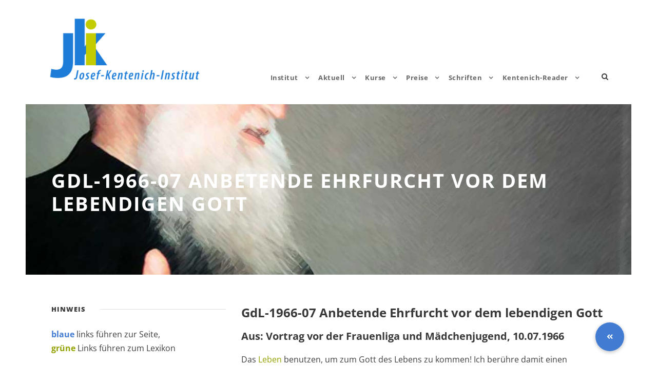

--- FILE ---
content_type: text/html; charset=UTF-8
request_url: https://www.j-k-i.de/gdl-1966-07-anbetende-ehrfurcht-vor-dem-lebendigen-gott/
body_size: 16809
content:
<!DOCTYPE html>
<html lang="de-DE" class="no-js">
<head>
	<meta charset="UTF-8">
	<meta name="viewport" content="width=device-width, initial-scale=1">
	<link rel="profile" href="http://gmpg.org/xfn/11">
	<link rel="pingback" href="https://www.j-k-i.de/xmlrpc.php">
	<meta name='robots' content='index, follow, max-image-preview:large, max-snippet:-1, max-video-preview:-1' />
	<style>img:is([sizes="auto" i], [sizes^="auto," i]) { contain-intrinsic-size: 3000px 1500px }</style>
	<link rel="alternate" hreflang="de" href="https://www.j-k-i.de/gdl-1966-07-anbetende-ehrfurcht-vor-dem-lebendigen-gott/" />
<link rel="alternate" hreflang="x-default" href="https://www.j-k-i.de/gdl-1966-07-anbetende-ehrfurcht-vor-dem-lebendigen-gott/" />

	<!-- This site is optimized with the Yoast SEO plugin v26.2 - https://yoast.com/wordpress/plugins/seo/ -->
	<title>GdL-1966-07 Anbetende Ehrfurcht vor dem lebendigen Gott - Josef-Kentenich-Institut</title>
	<link rel="canonical" href="https://www.j-k-i.de/gdl-1966-07-anbetende-ehrfurcht-vor-dem-lebendigen-gott/" />
	<meta property="og:locale" content="de_DE" />
	<meta property="og:type" content="article" />
	<meta property="og:title" content="GdL-1966-07 Anbetende Ehrfurcht vor dem lebendigen Gott - Josef-Kentenich-Institut" />
	<meta property="og:description" content="GdL-1966-07 Anbetende Ehrfurcht vor dem lebendigen Gott Aus: Vortrag vor der Frauenliga und Mädchenjugend, 10.07.1966 Das Leben benutzen, um zum Gott des Lebens zu kommen! Ich berühre damit einen Gegenstand, der unserer heutigen Jugend (und) der heutigen Menschheit mehr und mehr abkommt. Was will ich damit sagen? Anbetende Ehrfurcht vor dem lebendigen Gott! Das ist [&hellip;]" />
	<meta property="og:url" content="https://www.j-k-i.de/gdl-1966-07-anbetende-ehrfurcht-vor-dem-lebendigen-gott/" />
	<meta property="og:site_name" content="Josef-Kentenich-Institut" />
	<meta property="article:publisher" content="https://www.facebook.com/login.php?skip_api_login=1&amp;api_key=966242223397117&amp;signed_next=1&amp;next=httpswww.facebook.comsharersharer.phpuhttps3A2F2Fwww.j-k-i.de2Fneuemailadresse2F&amp;cancel_url=httpswww.facebook.comdialogclose_windowapp_id966242223397117connect0__&amp;display=popup&amp;locale=de_DE" />
	<meta name="twitter:card" content="summary_large_image" />
	<meta name="twitter:label1" content="Geschätzte Lesezeit" />
	<meta name="twitter:data1" content="6 Minuten" />
	<script type="application/ld+json" class="yoast-schema-graph">{"@context":"https://schema.org","@graph":[{"@type":"WebPage","@id":"https://www.j-k-i.de/gdl-1966-07-anbetende-ehrfurcht-vor-dem-lebendigen-gott/","url":"https://www.j-k-i.de/gdl-1966-07-anbetende-ehrfurcht-vor-dem-lebendigen-gott/","name":"GdL-1966-07 Anbetende Ehrfurcht vor dem lebendigen Gott - Josef-Kentenich-Institut","isPartOf":{"@id":"https://www.j-k-i.de/#website"},"datePublished":"2017-04-25T10:24:10+00:00","breadcrumb":{"@id":"https://www.j-k-i.de/gdl-1966-07-anbetende-ehrfurcht-vor-dem-lebendigen-gott/#breadcrumb"},"inLanguage":"de","potentialAction":[{"@type":"ReadAction","target":["https://www.j-k-i.de/gdl-1966-07-anbetende-ehrfurcht-vor-dem-lebendigen-gott/"]}]},{"@type":"BreadcrumbList","@id":"https://www.j-k-i.de/gdl-1966-07-anbetende-ehrfurcht-vor-dem-lebendigen-gott/#breadcrumb","itemListElement":[{"@type":"ListItem","position":1,"name":"Startseite","item":"https://www.j-k-i.de/"},{"@type":"ListItem","position":2,"name":"GdL-1966-07 Anbetende Ehrfurcht vor dem lebendigen Gott"}]},{"@type":"WebSite","@id":"https://www.j-k-i.de/#website","url":"https://www.j-k-i.de/","name":"Josef-Kentenich-Institut","description":"Erforschung von Lehre, Werk und Person Pater Josef Kentenichs","publisher":{"@id":"https://www.j-k-i.de/#organization"},"potentialAction":[{"@type":"SearchAction","target":{"@type":"EntryPoint","urlTemplate":"https://www.j-k-i.de/?s={search_term_string}"},"query-input":{"@type":"PropertyValueSpecification","valueRequired":true,"valueName":"search_term_string"}}],"inLanguage":"de"},{"@type":"Organization","@id":"https://www.j-k-i.de/#organization","name":"Josef-Kentenich-Institut","url":"https://www.j-k-i.de/","logo":{"@type":"ImageObject","inLanguage":"de","@id":"https://www.j-k-i.de/#/schema/logo/image/","url":"https://www.j-k-i.de/wp-content/uploads/2023/01/logo-jki-03-weiss.svg","contentUrl":"https://www.j-k-i.de/wp-content/uploads/2023/01/logo-jki-03-weiss.svg","width":1,"height":1,"caption":"Josef-Kentenich-Institut"},"image":{"@id":"https://www.j-k-i.de/#/schema/logo/image/"},"sameAs":["https://www.facebook.com/login.php?skip_api_login=1&api_key=966242223397117&signed_next=1&next=httpswww.facebook.comsharersharer.phpuhttps3A2F2Fwww.j-k-i.de2Fneuemailadresse2F&cancel_url=httpswww.facebook.comdialogclose_windowapp_id966242223397117connect0__&display=popup&locale=de_DE","https://s2f.kytta.dev/?text=DasJKIhateineneueMailadressehttpswww.j-k-i.deneuemailadresse"]}]}</script>
	<!-- / Yoast SEO plugin. -->


<link rel='dns-prefetch' href='//cdnjs.cloudflare.com' />

<link rel="alternate" type="application/rss+xml" title="Josef-Kentenich-Institut &raquo; Feed" href="https://www.j-k-i.de/feed/" />
<link rel="alternate" type="application/rss+xml" title="Josef-Kentenich-Institut &raquo; Kommentar-Feed" href="https://www.j-k-i.de/comments/feed/" />
<style id='classic-theme-styles-inline-css' type='text/css'>
/*! This file is auto-generated */
.wp-block-button__link{color:#fff;background-color:#32373c;border-radius:9999px;box-shadow:none;text-decoration:none;padding:calc(.667em + 2px) calc(1.333em + 2px);font-size:1.125em}.wp-block-file__button{background:#32373c;color:#fff;text-decoration:none}
</style>
<style id='global-styles-inline-css' type='text/css'>
:root{--wp--preset--aspect-ratio--square: 1;--wp--preset--aspect-ratio--4-3: 4/3;--wp--preset--aspect-ratio--3-4: 3/4;--wp--preset--aspect-ratio--3-2: 3/2;--wp--preset--aspect-ratio--2-3: 2/3;--wp--preset--aspect-ratio--16-9: 16/9;--wp--preset--aspect-ratio--9-16: 9/16;--wp--preset--color--black: #000000;--wp--preset--color--cyan-bluish-gray: #abb8c3;--wp--preset--color--white: #ffffff;--wp--preset--color--pale-pink: #f78da7;--wp--preset--color--vivid-red: #cf2e2e;--wp--preset--color--luminous-vivid-orange: #ff6900;--wp--preset--color--luminous-vivid-amber: #fcb900;--wp--preset--color--light-green-cyan: #7bdcb5;--wp--preset--color--vivid-green-cyan: #00d084;--wp--preset--color--pale-cyan-blue: #8ed1fc;--wp--preset--color--vivid-cyan-blue: #0693e3;--wp--preset--color--vivid-purple: #9b51e0;--wp--preset--gradient--vivid-cyan-blue-to-vivid-purple: linear-gradient(135deg,rgba(6,147,227,1) 0%,rgb(155,81,224) 100%);--wp--preset--gradient--light-green-cyan-to-vivid-green-cyan: linear-gradient(135deg,rgb(122,220,180) 0%,rgb(0,208,130) 100%);--wp--preset--gradient--luminous-vivid-amber-to-luminous-vivid-orange: linear-gradient(135deg,rgba(252,185,0,1) 0%,rgba(255,105,0,1) 100%);--wp--preset--gradient--luminous-vivid-orange-to-vivid-red: linear-gradient(135deg,rgba(255,105,0,1) 0%,rgb(207,46,46) 100%);--wp--preset--gradient--very-light-gray-to-cyan-bluish-gray: linear-gradient(135deg,rgb(238,238,238) 0%,rgb(169,184,195) 100%);--wp--preset--gradient--cool-to-warm-spectrum: linear-gradient(135deg,rgb(74,234,220) 0%,rgb(151,120,209) 20%,rgb(207,42,186) 40%,rgb(238,44,130) 60%,rgb(251,105,98) 80%,rgb(254,248,76) 100%);--wp--preset--gradient--blush-light-purple: linear-gradient(135deg,rgb(255,206,236) 0%,rgb(152,150,240) 100%);--wp--preset--gradient--blush-bordeaux: linear-gradient(135deg,rgb(254,205,165) 0%,rgb(254,45,45) 50%,rgb(107,0,62) 100%);--wp--preset--gradient--luminous-dusk: linear-gradient(135deg,rgb(255,203,112) 0%,rgb(199,81,192) 50%,rgb(65,88,208) 100%);--wp--preset--gradient--pale-ocean: linear-gradient(135deg,rgb(255,245,203) 0%,rgb(182,227,212) 50%,rgb(51,167,181) 100%);--wp--preset--gradient--electric-grass: linear-gradient(135deg,rgb(202,248,128) 0%,rgb(113,206,126) 100%);--wp--preset--gradient--midnight: linear-gradient(135deg,rgb(2,3,129) 0%,rgb(40,116,252) 100%);--wp--preset--font-size--small: 13px;--wp--preset--font-size--medium: 20px;--wp--preset--font-size--large: 36px;--wp--preset--font-size--x-large: 42px;--wp--preset--spacing--20: 0.44rem;--wp--preset--spacing--30: 0.67rem;--wp--preset--spacing--40: 1rem;--wp--preset--spacing--50: 1.5rem;--wp--preset--spacing--60: 2.25rem;--wp--preset--spacing--70: 3.38rem;--wp--preset--spacing--80: 5.06rem;--wp--preset--shadow--natural: 6px 6px 9px rgba(0, 0, 0, 0.2);--wp--preset--shadow--deep: 12px 12px 50px rgba(0, 0, 0, 0.4);--wp--preset--shadow--sharp: 6px 6px 0px rgba(0, 0, 0, 0.2);--wp--preset--shadow--outlined: 6px 6px 0px -3px rgba(255, 255, 255, 1), 6px 6px rgba(0, 0, 0, 1);--wp--preset--shadow--crisp: 6px 6px 0px rgba(0, 0, 0, 1);}:where(.is-layout-flex){gap: 0.5em;}:where(.is-layout-grid){gap: 0.5em;}body .is-layout-flex{display: flex;}.is-layout-flex{flex-wrap: wrap;align-items: center;}.is-layout-flex > :is(*, div){margin: 0;}body .is-layout-grid{display: grid;}.is-layout-grid > :is(*, div){margin: 0;}:where(.wp-block-columns.is-layout-flex){gap: 2em;}:where(.wp-block-columns.is-layout-grid){gap: 2em;}:where(.wp-block-post-template.is-layout-flex){gap: 1.25em;}:where(.wp-block-post-template.is-layout-grid){gap: 1.25em;}.has-black-color{color: var(--wp--preset--color--black) !important;}.has-cyan-bluish-gray-color{color: var(--wp--preset--color--cyan-bluish-gray) !important;}.has-white-color{color: var(--wp--preset--color--white) !important;}.has-pale-pink-color{color: var(--wp--preset--color--pale-pink) !important;}.has-vivid-red-color{color: var(--wp--preset--color--vivid-red) !important;}.has-luminous-vivid-orange-color{color: var(--wp--preset--color--luminous-vivid-orange) !important;}.has-luminous-vivid-amber-color{color: var(--wp--preset--color--luminous-vivid-amber) !important;}.has-light-green-cyan-color{color: var(--wp--preset--color--light-green-cyan) !important;}.has-vivid-green-cyan-color{color: var(--wp--preset--color--vivid-green-cyan) !important;}.has-pale-cyan-blue-color{color: var(--wp--preset--color--pale-cyan-blue) !important;}.has-vivid-cyan-blue-color{color: var(--wp--preset--color--vivid-cyan-blue) !important;}.has-vivid-purple-color{color: var(--wp--preset--color--vivid-purple) !important;}.has-black-background-color{background-color: var(--wp--preset--color--black) !important;}.has-cyan-bluish-gray-background-color{background-color: var(--wp--preset--color--cyan-bluish-gray) !important;}.has-white-background-color{background-color: var(--wp--preset--color--white) !important;}.has-pale-pink-background-color{background-color: var(--wp--preset--color--pale-pink) !important;}.has-vivid-red-background-color{background-color: var(--wp--preset--color--vivid-red) !important;}.has-luminous-vivid-orange-background-color{background-color: var(--wp--preset--color--luminous-vivid-orange) !important;}.has-luminous-vivid-amber-background-color{background-color: var(--wp--preset--color--luminous-vivid-amber) !important;}.has-light-green-cyan-background-color{background-color: var(--wp--preset--color--light-green-cyan) !important;}.has-vivid-green-cyan-background-color{background-color: var(--wp--preset--color--vivid-green-cyan) !important;}.has-pale-cyan-blue-background-color{background-color: var(--wp--preset--color--pale-cyan-blue) !important;}.has-vivid-cyan-blue-background-color{background-color: var(--wp--preset--color--vivid-cyan-blue) !important;}.has-vivid-purple-background-color{background-color: var(--wp--preset--color--vivid-purple) !important;}.has-black-border-color{border-color: var(--wp--preset--color--black) !important;}.has-cyan-bluish-gray-border-color{border-color: var(--wp--preset--color--cyan-bluish-gray) !important;}.has-white-border-color{border-color: var(--wp--preset--color--white) !important;}.has-pale-pink-border-color{border-color: var(--wp--preset--color--pale-pink) !important;}.has-vivid-red-border-color{border-color: var(--wp--preset--color--vivid-red) !important;}.has-luminous-vivid-orange-border-color{border-color: var(--wp--preset--color--luminous-vivid-orange) !important;}.has-luminous-vivid-amber-border-color{border-color: var(--wp--preset--color--luminous-vivid-amber) !important;}.has-light-green-cyan-border-color{border-color: var(--wp--preset--color--light-green-cyan) !important;}.has-vivid-green-cyan-border-color{border-color: var(--wp--preset--color--vivid-green-cyan) !important;}.has-pale-cyan-blue-border-color{border-color: var(--wp--preset--color--pale-cyan-blue) !important;}.has-vivid-cyan-blue-border-color{border-color: var(--wp--preset--color--vivid-cyan-blue) !important;}.has-vivid-purple-border-color{border-color: var(--wp--preset--color--vivid-purple) !important;}.has-vivid-cyan-blue-to-vivid-purple-gradient-background{background: var(--wp--preset--gradient--vivid-cyan-blue-to-vivid-purple) !important;}.has-light-green-cyan-to-vivid-green-cyan-gradient-background{background: var(--wp--preset--gradient--light-green-cyan-to-vivid-green-cyan) !important;}.has-luminous-vivid-amber-to-luminous-vivid-orange-gradient-background{background: var(--wp--preset--gradient--luminous-vivid-amber-to-luminous-vivid-orange) !important;}.has-luminous-vivid-orange-to-vivid-red-gradient-background{background: var(--wp--preset--gradient--luminous-vivid-orange-to-vivid-red) !important;}.has-very-light-gray-to-cyan-bluish-gray-gradient-background{background: var(--wp--preset--gradient--very-light-gray-to-cyan-bluish-gray) !important;}.has-cool-to-warm-spectrum-gradient-background{background: var(--wp--preset--gradient--cool-to-warm-spectrum) !important;}.has-blush-light-purple-gradient-background{background: var(--wp--preset--gradient--blush-light-purple) !important;}.has-blush-bordeaux-gradient-background{background: var(--wp--preset--gradient--blush-bordeaux) !important;}.has-luminous-dusk-gradient-background{background: var(--wp--preset--gradient--luminous-dusk) !important;}.has-pale-ocean-gradient-background{background: var(--wp--preset--gradient--pale-ocean) !important;}.has-electric-grass-gradient-background{background: var(--wp--preset--gradient--electric-grass) !important;}.has-midnight-gradient-background{background: var(--wp--preset--gradient--midnight) !important;}.has-small-font-size{font-size: var(--wp--preset--font-size--small) !important;}.has-medium-font-size{font-size: var(--wp--preset--font-size--medium) !important;}.has-large-font-size{font-size: var(--wp--preset--font-size--large) !important;}.has-x-large-font-size{font-size: var(--wp--preset--font-size--x-large) !important;}
:where(.wp-block-post-template.is-layout-flex){gap: 1.25em;}:where(.wp-block-post-template.is-layout-grid){gap: 1.25em;}
:where(.wp-block-columns.is-layout-flex){gap: 2em;}:where(.wp-block-columns.is-layout-grid){gap: 2em;}
:root :where(.wp-block-pullquote){font-size: 1.5em;line-height: 1.6;}
</style>
<link rel='stylesheet' id='wpo_min-header-0-css' href='https://www.j-k-i.de/wp-content/cache/wpo-minify/1761568055/assets/wpo-minify-header-1cff47f6.min.css' type='text/css' media='all' />
<link rel='stylesheet' id='gdlr-core-google-font-css' href='/wp-content/uploads/omgf/gdlr-core-google-font/gdlr-core-google-font.css?ver=1660067620' type='text/css' media='all' />
<link rel='stylesheet' id='wpo_min-header-2-css' href='https://www.j-k-i.de/wp-content/cache/wpo-minify/1761568055/assets/wpo-minify-header-d9e281d6.min.css' type='text/css' media='all' />
<!--[if lt IE 9]>
<script type="text/javascript" src="https://www.j-k-i.de/wp-content/themes/infinite/js/html5.js" id="infinite-html5js-js"></script>
<![endif]-->
<script type="text/javascript" id="wpo_min-header-0-js-extra">
/* <![CDATA[ */
var spDsgvoGeneralConfig = {"ajaxUrl":"https:\/\/www.j-k-i.de\/wp-admin\/admin-ajax.php","wpJsonUrl":"https:\/\/www.j-k-i.de\/wp-json\/legalweb\/v1\/","cookieName":"sp_dsgvo_cookie_settings","cookieVersion":"0","cookieLifeTime":"86400","cookieLifeTimeDismiss":"86400","locale":"de_DE","privacyPolicyPageId":"4234","privacyPolicyPageUrl":"https:\/\/www.j-k-i.de\/datenschutz\/","imprintPageId":"7691","imprintPageUrl":"https:\/\/www.j-k-i.de\/impressum-2\/","showNoticeOnClose":"0","initialDisplayType":"none","allIntegrationSlugs":["wp-statistics"],"noticeHideEffect":"none","noticeOnScroll":"","noticeOnScrollOffset":"100","currentPageId":"6057","forceCookieInfo":"0","clientSideBlocking":"0"};
var spDsgvoIntegrationConfig = [{"slug":"wp-statistics","category":"necessary","cookieNames":"","insertLocation":"head","usedTagmanager":"","jsCode":"","hosts":"","placeholder":""}];
/* ]]> */
</script>
<script type="text/javascript" src="https://www.j-k-i.de/wp-content/cache/wpo-minify/1761568055/assets/wpo-minify-header-4d00289c.min.js" id="wpo_min-header-0-js"></script>
<link rel="https://api.w.org/" href="https://www.j-k-i.de/wp-json/" /><link rel="alternate" title="JSON" type="application/json" href="https://www.j-k-i.de/wp-json/wp/v2/pages/6057" /><link rel="EditURI" type="application/rsd+xml" title="RSD" href="https://www.j-k-i.de/xmlrpc.php?rsd" />
<meta name="generator" content="WordPress 6.8.3" />
<link rel='shortlink' href='https://www.j-k-i.de/?p=6057' />
<link rel="alternate" title="oEmbed (JSON)" type="application/json+oembed" href="https://www.j-k-i.de/wp-json/oembed/1.0/embed?url=https%3A%2F%2Fwww.j-k-i.de%2Fgdl-1966-07-anbetende-ehrfurcht-vor-dem-lebendigen-gott%2F" />
<link rel="alternate" title="oEmbed (XML)" type="text/xml+oembed" href="https://www.j-k-i.de/wp-json/oembed/1.0/embed?url=https%3A%2F%2Fwww.j-k-i.de%2Fgdl-1966-07-anbetende-ehrfurcht-vor-dem-lebendigen-gott%2F&#038;format=xml" />
<meta name="generator" content="WPML ver:4.8.4 stt:1,3;" />
<!-- Analytics by WP Statistics - https://wp-statistics.com -->
<style type="text/css">.recentcomments a{display:inline !important;padding:0 !important;margin:0 !important;}</style><style>
    .sp-dsgvo-blocked-embedding-placeholder
    {
        color: #313334;
                    background: linear-gradient(90deg, #e3ffe7 0%, #d9e7ff 100%);            }

    a.sp-dsgvo-blocked-embedding-button-enable,
    a.sp-dsgvo-blocked-embedding-button-enable:hover,
    a.sp-dsgvo-blocked-embedding-button-enable:active {
        color: #313334;
        border-color: #313334;
        border-width: 2px;
    }

            .wp-embed-aspect-16-9 .sp-dsgvo-blocked-embedding-placeholder,
        .vc_video-aspect-ratio-169 .sp-dsgvo-blocked-embedding-placeholder,
        .elementor-aspect-ratio-169 .sp-dsgvo-blocked-embedding-placeholder{
            margin-top: -56.25%; /*16:9*/
        }

        .wp-embed-aspect-4-3 .sp-dsgvo-blocked-embedding-placeholder,
        .vc_video-aspect-ratio-43 .sp-dsgvo-blocked-embedding-placeholder,
        .elementor-aspect-ratio-43 .sp-dsgvo-blocked-embedding-placeholder{
            margin-top: -75%;
        }

        .wp-embed-aspect-3-2 .sp-dsgvo-blocked-embedding-placeholder,
        .vc_video-aspect-ratio-32 .sp-dsgvo-blocked-embedding-placeholder,
        .elementor-aspect-ratio-32 .sp-dsgvo-blocked-embedding-placeholder{
            margin-top: -66.66%;
        }
    </style><meta name="generator" content="Powered by Slider Revolution 6.7.35 - responsive, Mobile-Friendly Slider Plugin for WordPress with comfortable drag and drop interface." />
<link rel="icon" href="https://www.j-k-i.de/wp-content/uploads/2024/02/cropped-favicon-32x32.png" sizes="32x32" />
<link rel="icon" href="https://www.j-k-i.de/wp-content/uploads/2024/02/cropped-favicon-192x192.png" sizes="192x192" />
<link rel="apple-touch-icon" href="https://www.j-k-i.de/wp-content/uploads/2024/02/cropped-favicon-180x180.png" />
<meta name="msapplication-TileImage" content="https://www.j-k-i.de/wp-content/uploads/2024/02/cropped-favicon-270x270.png" />
<script>function setREVStartSize(e){
			//window.requestAnimationFrame(function() {
				window.RSIW = window.RSIW===undefined ? window.innerWidth : window.RSIW;
				window.RSIH = window.RSIH===undefined ? window.innerHeight : window.RSIH;
				try {
					var pw = document.getElementById(e.c).parentNode.offsetWidth,
						newh;
					pw = pw===0 || isNaN(pw) || (e.l=="fullwidth" || e.layout=="fullwidth") ? window.RSIW : pw;
					e.tabw = e.tabw===undefined ? 0 : parseInt(e.tabw);
					e.thumbw = e.thumbw===undefined ? 0 : parseInt(e.thumbw);
					e.tabh = e.tabh===undefined ? 0 : parseInt(e.tabh);
					e.thumbh = e.thumbh===undefined ? 0 : parseInt(e.thumbh);
					e.tabhide = e.tabhide===undefined ? 0 : parseInt(e.tabhide);
					e.thumbhide = e.thumbhide===undefined ? 0 : parseInt(e.thumbhide);
					e.mh = e.mh===undefined || e.mh=="" || e.mh==="auto" ? 0 : parseInt(e.mh,0);
					if(e.layout==="fullscreen" || e.l==="fullscreen")
						newh = Math.max(e.mh,window.RSIH);
					else{
						e.gw = Array.isArray(e.gw) ? e.gw : [e.gw];
						for (var i in e.rl) if (e.gw[i]===undefined || e.gw[i]===0) e.gw[i] = e.gw[i-1];
						e.gh = e.el===undefined || e.el==="" || (Array.isArray(e.el) && e.el.length==0)? e.gh : e.el;
						e.gh = Array.isArray(e.gh) ? e.gh : [e.gh];
						for (var i in e.rl) if (e.gh[i]===undefined || e.gh[i]===0) e.gh[i] = e.gh[i-1];
											
						var nl = new Array(e.rl.length),
							ix = 0,
							sl;
						e.tabw = e.tabhide>=pw ? 0 : e.tabw;
						e.thumbw = e.thumbhide>=pw ? 0 : e.thumbw;
						e.tabh = e.tabhide>=pw ? 0 : e.tabh;
						e.thumbh = e.thumbhide>=pw ? 0 : e.thumbh;
						for (var i in e.rl) nl[i] = e.rl[i]<window.RSIW ? 0 : e.rl[i];
						sl = nl[0];
						for (var i in nl) if (sl>nl[i] && nl[i]>0) { sl = nl[i]; ix=i;}
						var m = pw>(e.gw[ix]+e.tabw+e.thumbw) ? 1 : (pw-(e.tabw+e.thumbw)) / (e.gw[ix]);
						newh =  (e.gh[ix] * m) + (e.tabh + e.thumbh);
					}
					var el = document.getElementById(e.c);
					if (el!==null && el) el.style.height = newh+"px";
					el = document.getElementById(e.c+"_wrapper");
					if (el!==null && el) {
						el.style.height = newh+"px";
						el.style.display = "block";
					}
				} catch(e){
					console.log("Failure at Presize of Slider:" + e)
				}
			//});
		  };</script>
		<style type="text/css" id="wp-custom-css">
			/*-----DSGVO Farben ------*/
.sp-dsgvo-privacy-bottom a.grey {
color: #fff;
border-color: #4FB845;
background-color: #4FB845;
}
.sp-dsgvo-privacy-bottom a.blue {
color: #fff;
border-color: #4FB845;
background-color: #4FB845;
}		</style>
		</head>

<body class="wp-singular page-template-default page page-id-6057 wp-theme-infinite wp-child-theme-infinite-child gdlr-core-body infinite-body infinite-body-front infinite-boxed  infinite-with-sticky-navigation  infinite-blockquote-style-1 gdlr-core-link-to-lightbox" data-home-url="https://www.j-k-i.de/" >
<div class="infinite-mobile-header-wrap" ><div class="infinite-mobile-header infinite-header-background infinite-style-slide infinite-sticky-mobile-navigation infinite-with-shadow " id="infinite-mobile-header" ><div class="infinite-mobile-header-container infinite-container clearfix" ><div class="infinite-logo  infinite-item-pdlr"><div class="infinite-logo-inner"><a class="" href="https://www.j-k-i.de/" ><img src="https://www.j-k-i.de/wp-content/uploads/2016/11/logo-berg-moriah.jpg" alt="" width="725" height="340" title="Logo Josef Kentenich Institut" /></a></div></div><div class="infinite-mobile-menu-right" ><div class="infinite-main-menu-search" id="infinite-mobile-top-search" ><i class="fa fa-search" ></i></div><div class="infinite-top-search-wrap" >
	<div class="infinite-top-search-close" ></div>

	<div class="infinite-top-search-row" >
		<div class="infinite-top-search-cell" >
			<form role="search" method="get" class="search-form" action="https://www.j-k-i.de/">
	<input type="text" class="search-field infinite-title-font" placeholder="Suchwörter ..." value="" name="s">
	<div class="infinite-top-search-submit"><i class="fa fa-search" ></i></div>
	<input type="submit" class="search-submit" value="Search">
	<div class="infinite-top-search-close"><i class="icon_close" ></i></div>
	<input type='hidden' name='lang' value='de' /></form>
		</div>
	</div>

</div>
</div></div></div></div><div class="infinite-body-outer-wrapper ">
		<div class="infinite-body-wrapper clearfix ">
		
<header class="infinite-header-wrap infinite-header-style-plain  infinite-style-menu-right infinite-sticky-navigation infinite-style-slide" data-navigation-offset="75px"  >
	<div class="infinite-header-background" ></div>
	<div class="infinite-header-container  infinite-header-full">
			
		<div class="infinite-header-container-inner clearfix">
			<div class="infinite-logo  infinite-item-pdlr"><div class="infinite-logo-inner"><a class="" href="https://www.j-k-i.de/" ><img src="https://www.j-k-i.de/wp-content/uploads/2024/02/logo-berg-moriah-j-k-i-neu.png" alt="" width="698" height="327" title="logo-berg-moriah-j-k-i-neu" /></a></div></div>			<div class="infinite-navigation infinite-item-pdlr clearfix infinite-navigation-submenu-indicator " >
			<div class="infinite-main-menu" id="infinite-main-menu" ><ul id="menu-jki-hauptmenu" class="sf-menu"><li  class="menu-item menu-item-type-custom menu-item-object-custom menu-item-has-children menu-item-2424 infinite-normal-menu"><a href="#" class="sf-with-ul-pre">Institut</a>
<ul class="sub-menu">
	<li  class="menu-item menu-item-type-post_type menu-item-object-page menu-item-2460" data-size="60"><a href="https://www.j-k-i.de/das-josef-kentenich-institut-jki-2/">Das Josef-Kentenich-Institut (JKI)</a></li>
	<li  class="menu-item menu-item-type-post_type menu-item-object-page menu-item-7549" data-size="60"><a href="https://www.j-k-i.de/aufnahmeantrag-mitglied-im-jki/">Aufnahmeantrag Mitglied im JKI</a></li>
	<li  class="menu-item menu-item-type-post_type menu-item-object-page menu-item-2441" data-size="60"><a href="https://www.j-k-i.de/geschichte-des-jki/">Geschichte des JKI</a></li>
	<li  class="menu-item menu-item-type-post_type menu-item-object-page menu-item-7556" data-size="60"><a href="https://www.j-k-i.de/vorstand-des-josef-kentenich-instituts/">Vorstand des Josef-Kentenich-Instituts</a></li>
	<li  class="menu-item menu-item-type-post_type menu-item-object-page menu-item-7696" data-size="60"><a href="https://www.j-k-i.de/impressum-2/">Impressum</a></li>
	<li  class="menu-item menu-item-type-post_type menu-item-object-page menu-item-privacy-policy menu-item-4702" data-size="60"><a href="https://www.j-k-i.de/datenschutz/">Datenschutz</a></li>
	<li  class="menu-item menu-item-type-post_type menu-item-object-page menu-item-4703" data-size="60"><a href="https://www.j-k-i.de/haftungsausschluss/">Haftungsausschluss</a></li>
</ul>
</li>
<li  class="menu-item menu-item-type-custom menu-item-object-custom menu-item-has-children menu-item-2357 infinite-normal-menu"><a href="#" class="sf-with-ul-pre">Aktuell</a>
<ul class="sub-menu">
	<li  class="menu-item menu-item-type-post_type menu-item-object-page menu-item-9056" data-size="60"><a href="https://www.j-k-i.de/aktuelle-nachrichten/">Übersicht · Aktuelle Nachrichten</a></li>
	<li  class="menu-item menu-item-type-post_type menu-item-object-page menu-item-7805" data-size="60"><a href="https://www.j-k-i.de/links/">Links</a></li>
</ul>
</li>
<li  class="menu-item menu-item-type-custom menu-item-object-custom menu-item-has-children menu-item-2354 infinite-normal-menu"><a href="#" class="sf-with-ul-pre">Kurse</a>
<ul class="sub-menu">
	<li  class="menu-item menu-item-type-post_type menu-item-object-post menu-item-8692" data-size="60"><a href="https://www.j-k-i.de/einzelseminar-geistliche-gewalt/">Einzelseminar Geistliche Gewalt</a></li>
	<li  class="menu-item menu-item-type-post_type menu-item-object-page menu-item-8078" data-size="60"><a href="https://www.j-k-i.de/herzgebet-und-yoga-kontemplative-exerzitien/">Herzgebet und Yoga – Kontemplative Exerzitien</a></li>
	<li  class="menu-item menu-item-type-post_type menu-item-object-page menu-item-7535" data-size="60"><a href="https://www.j-k-i.de/vertiefungskurs-fuer-geistliche-begleiterinnen-jki-2021/">Vertiefungskurs für Geistliche BegleiterInnen – JKI 2021</a></li>
	<li  class="menu-item menu-item-type-post_type menu-item-object-page menu-item-7132" data-size="60"><a href="https://www.j-k-i.de/grundkurs-geistliche-begleitung/">Grundkurs „Geistliche Begleitung“</a></li>
	<li  class="menu-item menu-item-type-post_type menu-item-object-page menu-item-8359" data-size="60"><a href="https://www.j-k-i.de/ausbildungskurs-zur-befaehigung-in-der-begleitung-von-geistlichen-prozessen/">Ausbildungskurs zur Befähigung in der Begleitung von geistlichen Prozessen</a></li>
	<li  class="menu-item menu-item-type-post_type menu-item-object-page menu-item-8335" data-size="60"><a href="https://www.j-k-i.de/ein-wochenende-in-saras-zelt/">Ein Wochenende in „Saras Zelt“</a></li>
	<li  class="menu-item menu-item-type-post_type menu-item-object-post menu-item-8227" data-size="60"><a href="https://www.j-k-i.de/tage-der-orientierung/">Tage der Orientierung</a></li>
	<li  class="menu-item menu-item-type-post_type menu-item-object-page menu-item-8089" data-size="60"><a href="https://www.j-k-i.de/fachtagung-fuer-geistliche-begleitung-2/">Fachtagung für Geistliche Begleitung</a></li>
	<li  class="menu-item menu-item-type-post_type menu-item-object-page menu-item-7571" data-size="60"><a href="https://www.j-k-i.de/leibarbeit-fuer-exerzitien-2-2/">Leibarbeit für Exerzitien</a></li>
	<li  class="menu-item menu-item-type-post_type menu-item-object-page menu-item-8156" data-size="60"><a href="https://www.j-k-i.de/im-strukturwandel-der-kirche-zukunft-gestalten/">Im Strukturwandel der Kirche – Zukunft gestalten!</a></li>
	<li  class="menu-item menu-item-type-post_type menu-item-object-page menu-item-6240" data-size="60"><a href="https://www.j-k-i.de/jki-kurs-fernlehrgang-schoenstatt/">JKI-Kurs | Fernlehrgang Schönstatt</a></li>
	<li  class="menu-item menu-item-type-post_type menu-item-object-post menu-item-7923" data-size="60"><a href="https://www.j-k-i.de/?p=7843">Liturgie am Puls</a></li>
</ul>
</li>
<li  class="menu-item menu-item-type-custom menu-item-object-custom menu-item-has-children menu-item-2356 infinite-normal-menu"><a href="#" class="sf-with-ul-pre">Preise</a>
<ul class="sub-menu">
	<li  class="menu-item menu-item-type-post_type menu-item-object-page menu-item-2496" data-size="60"><a href="https://www.j-k-i.de/der-jki-preis/">Der JKI-Preis</a></li>
	<li  class="menu-item menu-item-type-post_type menu-item-object-page menu-item-8517" data-size="60"><a href="https://www.j-k-i.de/preis-2018-wir-haben-eine-goettliche-sendung/">Preis 2018 |  Wir haben eine göttliche Sendung!</a></li>
	<li  class="menu-item menu-item-type-post_type menu-item-object-page menu-item-7479" data-size="60"><a href="https://www.j-k-i.de/preis-2017-die-schatzkammer-meiner-seele-2/">Preis 2017 | Die Schatzkammer meiner Seele</a></li>
	<li  class="menu-item menu-item-type-custom menu-item-object-custom menu-item-7480" data-size="60"><a href="#">Preis 2016 | Es wurde kein Preis vergeben</a></li>
	<li  class="menu-item menu-item-type-post_type menu-item-object-page menu-item-5321" data-size="60"><a href="https://www.j-k-i.de/preis-2015-geborgen-in-gott-2/">Preis 2015 | Geborgen in Gott</a></li>
	<li  class="menu-item menu-item-type-post_type menu-item-object-page menu-item-5725" data-size="60"><a href="https://www.j-k-i.de/erziehung-ethos/">Preis 2014 | Erziehung &#038; Ethos</a></li>
	<li  class="menu-item menu-item-type-post_type menu-item-object-page menu-item-5716" data-size="60"><a href="https://www.j-k-i.de/wer-ohren-hat-der-hoere-inhaltsverzeichnis/">Preis 2013 | Wer Ohren hat, der höre!</a></li>
	<li  class="menu-item menu-item-type-post_type menu-item-object-page menu-item-5740" data-size="60"><a href="https://www.j-k-i.de/vychova-ke-krestanskym-idealum-model-schoenstattske-pedagogiky-p-josefa-kentenicha/">Preis 2011 | Výchova ke křesťanským ideálům Model &#8230;</a></li>
	<li  class="menu-item menu-item-type-post_type menu-item-object-page menu-item-5717" data-size="60"><a href="https://www.j-k-i.de/preis-2010-inhaltsverzeichnis/">Preis 2010 | Die pädagogischen Konzepte &#8230;</a></li>
	<li  class="menu-item menu-item-type-post_type menu-item-object-page menu-item-5718" data-size="60"><a href="https://www.j-k-i.de/inhaltsverzeichnis/">Preis 2009/2 | Die Bedeutung der Bindung &#8230;</a></li>
	<li  class="menu-item menu-item-type-post_type menu-item-object-page menu-item-5786" data-size="60"><a href="https://www.j-k-i.de/preis-20091-als-ganzer-mensch-wachsen/">Preis 2009/1 | Als ganzer Mensch wachsen</a></li>
	<li  class="menu-item menu-item-type-post_type menu-item-object-page menu-item-5719" data-size="60"><a href="https://www.j-k-i.de/preis-2007-inhaltsverzeichnis/">Preis 2007 | Werde, was du bist!</a></li>
	<li  class="menu-item menu-item-type-post_type menu-item-object-page menu-item-5720" data-size="60"><a href="https://www.j-k-i.de/preis-2003-inhaltsverzeichnis/">Preis 2003 | Um der Sendung Willen</a></li>
	<li  class="menu-item menu-item-type-post_type menu-item-object-page menu-item-5721" data-size="60"><a href="https://www.j-k-i.de/preis-1998-inhaltsverzeichnis/">Preis 1998 | Das menschliche Herz als Wohnung &#8230;</a></li>
	<li  class="menu-item menu-item-type-post_type menu-item-object-page menu-item-5723" data-size="60"><a href="https://www.j-k-i.de/preis-1997-inhaltsverzeichnis/">Preis 1997/2 | Erziehung in Beziehung</a></li>
	<li  class="menu-item menu-item-type-post_type menu-item-object-page menu-item-5722" data-size="60"><a href="https://www.j-k-i.de/preis-19971-inhaltsverzeichnis/">Preis 1997/1 | Victoria Patris</a></li>
</ul>
</li>
<li  class="menu-item menu-item-type-custom menu-item-object-custom menu-item-has-children menu-item-2366 infinite-normal-menu"><a href="#" class="sf-with-ul-pre">Schriften</a>
<ul class="sub-menu">
	<li  class="menu-item menu-item-type-custom menu-item-object-custom menu-item-2742" data-size="60"><a href="https://www.j-k-i.de/lexikon/">Schönstatt Lexikon</a></li>
	<li  class="menu-item menu-item-type-post_type menu-item-object-page menu-item-2438" data-size="60"><a href="https://www.j-k-i.de/uebersicht-publikationen-des-jki-2/">Übersicht Publikationen des JKI</a></li>
	<li  class="menu-item menu-item-type-post_type menu-item-object-page menu-item-5890" data-size="60"><a href="https://www.j-k-i.de/gott-ist-ein-gott-des-lebens/">Kentenich Texte</a></li>
</ul>
</li>
<li  class="menu-item menu-item-type-custom menu-item-object-custom menu-item-has-children menu-item-2353 infinite-normal-menu"><a href="#" class="sf-with-ul-pre">Kentenich-Reader</a>
<ul class="sub-menu">
	<li  class="menu-item menu-item-type-post_type menu-item-object-page menu-item-2449" data-size="60"><a href="https://www.j-k-i.de/vorwort/">Kentenich-Reader 1</a></li>
	<li  class="menu-item menu-item-type-post_type menu-item-object-page menu-item-4669" data-size="60"><a href="https://www.j-k-i.de/kr-2-de-vorwort/">Kentenich-Reader 2</a></li>
	<li  class="menu-item menu-item-type-post_type menu-item-object-page menu-item-4665" data-size="60"><a href="https://www.j-k-i.de/kr-3-de-vorwort/">Kentenich-Reader 3</a></li>
</ul>
</li>
</ul><div class="infinite-navigation-slide-bar  infinite-navigation-slide-bar-style-1"  id="infinite-navigation-slide-bar" ></div></div><div class="infinite-main-menu-right-wrap clearfix " ><div class="infinite-main-menu-search" id="infinite-top-search" ><i class="fa fa-search" ></i></div><div class="infinite-top-search-wrap" >
	<div class="infinite-top-search-close" ></div>

	<div class="infinite-top-search-row" >
		<div class="infinite-top-search-cell" >
			<form role="search" method="get" class="search-form" action="https://www.j-k-i.de/">
	<input type="text" class="search-field infinite-title-font" placeholder="Suchwörter ..." value="" name="s">
	<div class="infinite-top-search-submit"><i class="fa fa-search" ></i></div>
	<input type="submit" class="search-submit" value="Search">
	<div class="infinite-top-search-close"><i class="icon_close" ></i></div>
	<input type='hidden' name='lang' value='de' /></form>
		</div>
	</div>

</div>
</div>			</div><!-- infinite-navigation -->

		</div><!-- infinite-header-inner -->
	</div><!-- infinite-header-container -->
</header><!-- header --><div class="infinite-page-title-wrap  infinite-style-medium infinite-left-align" ><div class="infinite-header-transparent-substitute" ></div><div class="infinite-page-title-overlay"  ></div><div class="infinite-page-title-container infinite-container" ><div class="infinite-page-title-content infinite-item-pdlr"  ><h1 class="infinite-page-title"  >GdL-1966-07 Anbetende Ehrfurcht vor dem lebendigen Gott</h1></div></div></div>	<div class="infinite-page-wrapper" id="infinite-page-wrapper" ><div class="infinite-content-container infinite-container"><div class=" infinite-sidebar-wrap clearfix infinite-line-height-0 infinite-sidebar-style-left" ><div class=" infinite-sidebar-center infinite-column-40 infinite-line-height" ><div class="infinite-content-area infinite-item-pdlr" ><h2>GdL-1966-07 Anbetende Ehrfurcht vor dem lebendigen Gott</h2>
<h3>Aus: Vortrag vor der Frauenliga und M&auml;dchenjugend, 10.07.1966</h3>
<p>Das <a href="https://www.j-k-i.de/lexikon/leben/" target="_self" title="Leben Herbert King 1. Vielfalt und Einheit des Lebens. 1.1. Vier Lebensschichten 1.2. Einzelaspekte - Leibliches (biologisches) Leben - Seelisches (psychisches) Leben - Geistiges Leben - &Uuml;bernat&uuml;rliches Leben 1.3. Ganzheit des Lebens - Durchdringung - Erg&auml;nzung - Akzentuierung - Akzentuiert seelisch 1.4. Bewusstseinsgrade des Lebens 2. Gestalt des Lebens - Lebensvorgang und Lebensgebilde - Organismus&hellip;" class="encyclopedia">Leben</a> benutzen, um zum Gott des Lebens zu kommen! Ich ber&uuml;hre damit einen Gegenstand, der unserer heutigen Jugend (und) der heutigen Menschheit mehr und mehr abkommt. Was will ich damit sagen? Anbetende Ehrfurcht vor dem lebendigen Gott! Das ist ja eigentlich die gro&szlig;e und gr&ouml;&szlig;te und gr&ouml;&szlig;ere Tatsache der heutigen Menschheit, zumal der kommenden Jugend: keine Ehrfurcht mehr oder nicht gen&uuml;gend Ehrfurcht, nicht gen&uuml;gend Ehrfurcht vor dem Jenseitigen, vor dem G&ouml;ttlichen.</p>
<p>Ich wei&szlig; es ja nicht, wie weit unsere Jugend, die hier vertreten ist, sich eingelebt und eingeliebt hat in einen Lieblingsgedanken der Familie. Wir sprechen so gerne vom &bdquo;Gott des Lebens&ldquo;. Gott des Lebens &ndash; wir h&ouml;ren noch einmal Gegens&auml;tze, Spielarten &ndash; Gott der Alt&auml;re, Gott unseres Herzens. Ich glaube, der Ausdruck &bdquo;Gott unseres Herzens&ldquo;, der wird wohl langsam tiefer und tiefer von unseren Sch&ouml;nst&auml;ttern gefa&szlig;t, wenigstens dorten, wo man ein wenig Verst&auml;ndnis hat f&uuml;r die &bdquo;Baustelle <a href="https://www.j-k-i.de/lexikon/heiligtum-2/" target="_self" title='Heiligtum Lothar Penners 1. Entstehung und Grundcharakter 2. Spiritualit&auml;t 3. Reflexion 1. Entstehung und Grundcharakter Heiligtum ist in der Spiritualit&auml;t der Sch&ouml;nstatt-Bewegung die g&auml;ngige Bezeichnung zun&auml;chst f&uuml;r die urspr&uuml;ngliche Kongregationskapelle ("Ur-Heiligtum"), sp&auml;ter auch f&uuml;r die sog. "Filialheiligt&uuml;mer", die originalen Nachbildungen der Gnadenkapelle am Ort Sch&ouml;nstatt. In diesem Wortgebrauch kommt die gl&auml;ubige &Uuml;berzeugung zum Ausdruck, dass&hellip;' class="encyclopedia">Heiligtum</a>&ldquo;. Baustelle Heiligtum &ndash; gemeint ist Urheiligtum. Baustelle Heiligtum &ndash; gemeint sind an sich Filialheiligt&uuml;mer, sind Hausheiligt&uuml;mer. Baustelle Heiligtum &ndash; unser <a href="https://www.j-k-i.de/lexikon/herzensheiligtum/" target="_self" title="Herzensheiligtum Herbert King 1. Vorgang der Entstehung 2. Wohnung Gottes im Menschen 2.1 Der Mensch ist Wohnung Gottes. 2.2. Der Gott des Herzens 2.3 Der Himmel ist im Menschen 3. Marianische Dimension 4. Herzensheiligtum als inneres Prinzip der Sch&ouml;nstatt-Heiligt&uuml;mer 5. Bedeutung Lesen Sie erg&auml;nzend zu diesem Artikel die preisgekr&ouml;nte Diplomarbeit von Martina Kraus: &#132;Das menschliche&hellip;" class="encyclopedia">Herzensheiligtum</a>. Das vergessen wir nicht, darin liegt ja der ganze gro&szlig;e Adel, da&szlig;(3) wir unsere Gegen&uuml;ber (und) uns selber wie ein Heiligtum, Dreifaltigkeitskirche, Marienkirche auffassen und behandeln. Das ist der ganze Adel, der von einer <a href="https://www.j-k-i.de/lexikon/frau/" target="_self" title="Frau Herta Schlosser 1. Historische Etappen 2. Zum Grunds&auml;tzlichen 3. Die Frau in der Sicht Pater Kentenichs 3.1 Deutung der geschichtlichen Entwicklung 3.2 Zueinander von Mann und Frau 3.3 Die Frau in der Sch&ouml;pfungsordnung 3.4 Die Frau in der Erl&ouml;sungsordnung Seit dem 19. Jahrhundert wird die Frage nach dem Zueinander der Geschlechter in einem bisher&hellip;" class="encyclopedia">Frau</a>, von einem M&auml;dchen ausstrahlt. Leider Gedanken, die heute versch&uuml;ttet sind, wenig bekannt, die aber uns als Sch&ouml;nstattkinder in besonderer Weise auszeichnen sollen.</p>
<p>Sehen Sie, deswegen der Gott des Lebens, das hei&szlig;t Gott, wie er im Leben uns begegnet. Der Gott des Lebens &ndash; wie begegnet er uns denn? Ja, das ist schwer zu sagen. Was hat er nicht alles in der Hand! Nicht immer den Freudenbecher, &uuml;beraus h&auml;ufig auch den Leidensbecher. Der Gott des Lebens &ndash; wie h&auml;ufig l&auml;&szlig;t der zu Ungerechtigkeit auf Ungerechtigkeit!</p>
<p>(Es ist) an sich ein sch&ouml;nes Bild, das die Familie so gerne wiederholt, was eigentlich in der ganzen Tradition unserer Familiengeschichte lebendig ist seit Jahr und Jahrzehnten. Da sehen wir halt: Der liebe Gott als Vater, das ist der Gott des Lebens. Der liebe Gott als Vater hat als Vater immer eine warme Hand. Da sollte man meinen, ja, das Leben, das w&uuml;rde uns nur etwas Genehmes, Angenehmes geben, wir brauchten &uuml;berhaupt nicht zu f&uuml;rchten, da&szlig; das <a href="https://www.j-k-i.de/lexikon/leid/" target="_self" title="Leid Wolfgang Fischer 1. Grunds&auml;tzliche Erw&auml;gungen 2. Stadien im Leidensprozess 3. Leiden und Inscriptio-Haltung 4. Das seelsorgliche Gespr&auml;ch Josef Kentenich ist an der pastoral-psychologischen Seite, am Wie des Leidens interessiert und hat dort einen originellen Beitrag in die christliche Pastoral eingebracht. Es liegt keine geschlossene Abhandlung Pater Kentenichs zum Thema vor, doch in Hunderten von&hellip;" class="encyclopedia">Leid</a> uns ber&uuml;hrt, ehe wir daf&uuml;r vorbereitet sind.</p>
<p>Aber nun kommt die Weiterentwicklung des Bildes: Diese warme Hand versteckt sich vielfach im eisernen Handschuh. Wie sieht der eiserne Handschuh aus? Das sind die Menschen, die uns &Uuml;bles (an)tun. Wie sieht der eiserne Handschuh aus? Das mag ein Ungewitter der Natur sein. Wie sieht der eiserne Handschuh aus? Das kann Vater und Mutter sein, kann Lehrer sein, (kann) Vorgesetzter sein. Sehen Sie, das Kunstst&uuml;ck des Lebens besteht nun darin, da&szlig; wir uns beugen ehrf&uuml;rchtig anbetend dem Willen des Vatergottes, das hei&szlig;t durch den eisernen Handschuh hindurch schauen und im Handschuh die warme Vaterhand Gottes zu entdecken (suchen).</p>
<p>Das ist wohl das gr&ouml;&szlig;te Meisterst&uuml;ck in der heutigen Zeit. (Das) mag auch f&uuml;r uns, die wir noch jung sind, nicht so leicht fallen. Es ist halt so, wir leben ja in einer Zeit, die ja, ja bis zum &auml;u&szlig;ersten von Mi&szlig;geschick auf Mi&szlig;geschick durchtr&auml;nkt ist, in einer Zeit, die ihresgleichen sucht an Ungerechtigkeit, Grausamkeit, Diktatur, Diabolismus. Und nun festzuhalten: der das uns alles zugedacht, ja wer ist das?, ist der Vatergott! Das ist der Vatergott, der alles aus <a href="https://www.j-k-i.de/lexikon/liebe/" target="_self" title='Liebe Herbert King Diesen Artikel k&ouml;nnen Sie hier als .doc-Datei herunterladen:&nbsp;http://downloads.eo-bamberg.de/5/484/1/60404278855047250745.doc 1. Liebe als "Weltgrundgesetz" Von Gott her gesehen Vom Menschen her gesehen 2. Eigen- und endgesetzliches Motiv 3. Ganzheitliche Liebe 4. Einheit von Gottes- und Menschenliebe 5. Einheit von Selbst- und Du-Liebe 6. Primitive, abgekl&auml;rte und heroische Liebe 7. Formen der Liebe 8. Wachstum&hellip;' class="encyclopedia">Liebe</a> tut! Und das soll so sein! Was soll alles so sein? Was wir erlebt haben. Wir brauchen blo&szlig; an unser junges Leben, die &Auml;lteren an das &auml;ltere Leben zu denken &ndash; wer von uns kann sagen, er h&auml;tte nicht in seinem Leben ungez&auml;hlt viele Ungerechtigkeiten erfahren, ungez&auml;hlt viel Kreuz und Leid, wof&uuml;r er nicht vorbereitet (war), Kreuz und Leid, wof&uuml;r er nicht tragf&auml;hig genug geworden (ist), wer kann das sagen? Und sehen Sie, da(rin) liegt es ja &ndash; ob wir jetzt in vorkonziliarer Zeit leben oder in nachkonziliarer Zeit -, die Dinge, die ich da ber&uuml;hre, geh&ouml;ren einfach zur Wesensstruktur unseres Seins und unseres Lebens!</p>
<p>An sich sollte ich jetzt wieder einen Augenblick bei dem Gedanken stehenbleiben: Wir verlernen an sich durchweg das staunende Sichverschenken. Ein Staunen. Oder wenn ich das (so) ausdr&uuml;cken darf &ndash; ich spreche ja in der Hauptsache jetzt f&uuml;r Frauen -: Zum Wesen fraulicher Art geh&ouml;rt an sich ein st&auml;ndiges Verehren, Verehrungswille, Verehrungsf&auml;higkeit. Wenn die Frau nicht ehren und verehren kann, dann ist ihr Wesen in der Wurzel angekr&auml;nkelt. Und die Gefahr, die ist heute allerorten. Ich mag jetzt nicht gelehrt sprechen und all die neuen <a href="https://www.j-k-i.de/lexikon/stroemungen/" target="_self" title="Str&ouml;mungen Joachim Schmiedl Geistige Str&ouml;mungen sind Lebensaufbr&uuml;che, von denen viele Menschen erfasst werden. Diese kommen dadurch zu gemeinsamen Ideen, Anliegen und Ausdrucksformen. P. Kentenich unterscheidet im Kontext der &gt;&gt;Bewegungsp&auml;dagogik eine doppelte Art von Str&ouml;mungen: Zum einen geistige Bewegungen im Raum von Kirche und Gesellschaft, die einen Einfluss auf die Bewusstseinslage der Menschen einer bestimmten Zeit&hellip;" class="encyclopedia">Str&ouml;mungen</a> signalisieren, die durch die <a href="https://www.j-k-i.de/lexikon/welt/" target="_self" title="Welt Maria Freitag 1. Biblisch 2. Spiritualit&auml;tsgeschichte 3. Neuzeitliche Entwicklung 4. Zweites Vatikanisches Konzil 5. Weltsicht und Weltverst&auml;ndnis P. Kentenichs 1. Biblisch Nach der Heiligen Schrift ist die Welt Sch&ouml;pfung Gottes. Als solche ist sie Zeugnis seiner Gr&ouml;&szlig;e, Weisheit und Liebe und ihrem Ursprung und Wesen nach gut. Andererseits unterliegt sie dem Einfluss des B&ouml;sen.&hellip;" class="encyclopedia">Welt</a> hindurchjagen.</p>
<p>Man spricht ja von einem neuen <a href="https://www.j-k-i.de/lexikon/gottesbild/" target="_self" title="Gottesbild G&uuml;nther M. Boll 1. Der Gott des Lebens und der Geschichte 2. Gott als der barmherzige Vater. Gottesglaube und Gotteserkenntnis sind f&uuml;r den Menschen immer auch mit einem Bild von Gott verbunden. Das gilt bereits im Seelenleben des Individuums, l&auml;sst sich aber auch an den verschiedenen Kulturen und Religionen ablesen, die unterschiedliche Vorstellungen von&hellip;" class="encyclopedia">Gottesbild</a>. Was ist das f&uuml;r ein Gottesbild? Das ist Gott im Menschen. Aber was ist das f&uuml;r ein Gott? (Das) ist kein pers&ouml;nlicher Gott. Gott im Menschen, (d.h.) Gott &uuml;ber uns wird gestrichen. Gott &uuml;ber uns! Deswegen <a href="https://www.j-k-i.de/lexikon/anbetung/" target="_self" title='Anbetung Andreas Brath "Gott anbeten hei&szlig;t ihn anerkennen als das h&ouml;chste Wesen und sich absolut ausliefern an den unendlichen Gott" (KMb 1946, 63). In freier Zuwendung zu Gott aus der Tiefe des Herzens beugt sich der Mensch in vollendetem Abh&auml;ngig- und Kleinsein vor der unendlichen Macht und Gr&ouml;&szlig;e Gottes (summa majestas) und verschenkt sich und&hellip;' class="encyclopedia">Anbetung</a> des ewigen Vatergottes, sich beugen in Ehrfurcht, den lebendigen Gott verehren, ihm die Hand k&uuml;ssen, auch wenn er Gott wei&szlig; wie uns weh tut durch Verh&auml;ltnisse!</p>
<p>Verstehen Sie, was ich jetzt alles sagen m&ouml;chte? Es geht immer um denselben Gedanken. Wir m&ouml;gen &auml;u&szlig;erlich noch so oberfl&auml;chlich erscheinen, spielerich sein, ach, das Leben &ndash; auch in uns selber, das Denken, das G&auml;ren in uns selber &ndash; geht doch (eine) total andere Richtung. Wir m&ouml;gen an sich Spielkinder genannt werden &ndash; wir haben ja auch ein gewisses Recht in unserem Alter, ausgelassen zu sein; (das) darf man auch in Sch&ouml;nstatt tun, auch wenn die Gottesmutter uns zuschaut, (die) hat nichts dagegen -, aber was Sie auf dem Grund der <a href="https://www.j-k-i.de/lexikon/seele/" target="_self" title="Seele M. Erika Fr&ouml;mbgen 1. Herkunft und Verst&auml;ndnis 2. Leib, Seele, Geist 3. Seelenstimme 4. Gemeinschaftsseele 5. Geistbeseelt Seele (lat. anima, griech. psyche) gilt heute in der Philosophie und Theologie wie auch in den Natur- und Humanwissenschaften als Problembegriff. Auf der Basis der j&uuml;disch-biblischen wie auch der griechisch-philosophischen Traditionen hat der Seelenbegriff eine derartige Bedeutungsvielfalt&hellip;" class="encyclopedia">Seele</a> innewerden, das wollen wir nicht totdr&uuml;cken.</p>
<p>Also Antwort (auf die Frage): Sinn des Lebens? Ich meine, ich h&auml;tte jetzt eine Antwort gegeben; letztlich waren&rsquo;s ja zwei. Ja, von dem Konzil aus gesehen: Was verlangt das Konzil von uns? Da&szlig; wir das Leben ernster nehmen als fr&uuml;her (und) da&szlig; wir es leichter nehmen. Eigentlich eine Gegens&auml;tzlichkeit. Aber um beides miteinander zu verbinden, schwer und leicht, d&uuml;rfen wir nie &uuml;bersehen: Es bleibt dem Strukturwandel unserer Natur entsprechend immer eigenartig selbstverst&auml;ndlich: Leben genie&szlig;en ist nicht denkbar, ohne (auch) aufs Leben zu verzichten und den Gott des Lebens in unserem Leben st&auml;ndig zu sehen, zu sichten und zu umarmen.</p>
<p><em>Aus: Vortrag vor der Frauenliga und M&auml;dchenjugend, 1966, 10. 07. (B)</em></p>
<p><em>in: KENTENICH, Joseph, Propheta locutus est, Band VII 1966, Berg Sion 1990, S. 175-204, Seite 191 &ndash; 194</em></p>
</div></div><div class=" infinite-sidebar-left infinite-column-20 infinite-line-height infinite-line-height" ><div class="infinite-sidebar-area infinite-item-pdlr" ><div id="text-5" class="widget widget_text infinite-widget"><h3 class="infinite-widget-title"><span class="infinite-widget-head-text">Hinweis</span><span class="infinite-widget-head-divider"></span></h3><span class="clear"></span>			<div class="textwidget"><p><span style="color: #417cd2;"><strong>blaue</strong></span> links führen zur Seite,<br />
<span style="color: #94a200;"><strong>grüne</strong></span> Links führen zum Lexikon</p>
</div>
		</div><div id="nav_menu-22" class="widget widget_nav_menu infinite-widget"><h3 class="infinite-widget-title"><span class="infinite-widget-head-text">Alle Kentenich Texte</span><span class="infinite-widget-head-divider"></span></h3><span class="clear"></span><div class="menu-kentenich-texte-container"><ul id="menu-kentenich-texte" class="menu"><li class="menu-item menu-item-type-post_type menu-item-object-page menu-item-5887"><a href="https://www.j-k-i.de/gott-ist-ein-gott-des-lebens/">Gott ist ein Gott des Lebens</a></li>
<li class="menu-item menu-item-type-post_type menu-item-object-page menu-item-5907"><a href="https://www.j-k-i.de/das-lebensgeheimnis-schoenstatts/">Das Lebensgeheimnis Schönstatts I. Teil: Geist und Form</a></li>
<li class="menu-item menu-item-type-post_type menu-item-object-page menu-item-5912"><a href="https://www.j-k-i.de/das-lebensgeheimnis-schoenstatts-ii-teil-buendnisfroemmigkeit/">Das Lebensgeheimnis Schönstatts II. Teil: Bündnisfrömmigkeit</a></li>
<li class="menu-item menu-item-type-post_type menu-item-object-page menu-item-5918"><a href="https://www.j-k-i.de/christus-mein-leben/">Christus mein Leben</a></li>
<li class="menu-item menu-item-type-post_type menu-item-object-page menu-item-5922"><a href="https://www.j-k-i.de/erneuerte-kirche-in-der-sicht-josef-kentenichs/">Erneuerte Kirche in der Sicht Josef Kentenichs</a></li>
<li class="menu-item menu-item-type-post_type menu-item-object-page menu-item-5925"><a href="https://www.j-k-i.de/pater-kentenich-texte-zum-thema-gottesmutter-maria/">Pater Kentenich-Texte zum Thema &#8222;Gottesmutter Maria&#8220;</a></li>
<li class="menu-item menu-item-type-post_type menu-item-object-page menu-item-5929"><a href="https://www.j-k-i.de/kleine-textsammlung-zum-thema-geschichtstheologievorsehunsglaube/">Kleine Textsammlung zum Thema &#8222;Geschichtstheologie/Vorsehunsglaube&#8220;</a></li>
<li class="menu-item menu-item-type-post_type menu-item-object-page menu-item-5932"><a href="https://www.j-k-i.de/textsammlung-zum-thema-mystik-bei-pater-kentenich/">Textsammlung zum Thema &#8222;Mystik&#8220; bei Pater Kentenich</a></li>
<li class="menu-item menu-item-type-post_type menu-item-object-page menu-item-5937"><a href="https://www.j-k-i.de/praktischer-vorsehungsglaube-als-erkenntnisquelle/">Praktischer Vorsehungsglaube als Erkenntnisquelle</a></li>
<li class="menu-item menu-item-type-post_type menu-item-object-page menu-item-5939"><a href="https://www.j-k-i.de/texte-zum-gestaltwandel-der-kirche/">Texte zum &#8222;Gestaltwandel der Kirche&#8220;</a></li>
<li class="menu-item menu-item-type-post_type menu-item-object-page menu-item-5946"><a href="https://www.j-k-i.de/causa-secunda-texte-36-70/">CAUSA SECUNDA Texte 36 – 70</a></li>
<li class="menu-item menu-item-type-post_type menu-item-object-page menu-item-5947"><a href="https://www.j-k-i.de/causa-secunda-texte-01-35/">CAUSA SECUNDA Texte 01 – 35</a></li>
</ul></div></div></div></div></div></div></div></div><footer class="infinite-fixed-footer" id="infinite-fixed-footer" ><div class="infinite-footer-wrapper  infinite-with-column-divider" ><div class="infinite-footer-container infinite-container clearfix" ><div class="infinite-footer-column infinite-item-pdlr infinite-column-20" ><div id="text-3" class="widget widget_text infinite-widget"><h3 class="infinite-widget-title"><span class="infinite-widget-head-text">Institut</span><span class="infinite-widget-head-divider"></span></h3><span class="clear"></span>			<div class="textwidget">Das Josef-Kentenich-Institut (JKI) ist gewachsen aus einer Initiative von Mitgliedern des Schönstatt-Instituts Diözesanpriester. Diese hatten das Anliegen, aus den Erfahrungen ihres Theologiestudiums heraus die Anliegen des Gründers der Schönstatt-Bewegung, Pater Josef Kentenich (1885-1968), in die Diskussion mit aktuellen Ergebnissen der theologischen, pädagogischen, psychologischen und sozialen Wissenschaften zu bringen und sie mit gegenwärtigen Problemen in Kirche und Gesellschaft zu konfrontieren.</div>
		</div></div><div class="infinite-footer-column infinite-item-pdlr infinite-column-20" >
		<div id="recent-posts-3" class="widget widget_recent_entries infinite-widget">
		<h3 class="infinite-widget-title"><span class="infinite-widget-head-text">Aktuelle Beiträge</span><span class="infinite-widget-head-divider"></span></h3><span class="clear"></span>
		<ul>
											<li>
					<a href="https://www.j-k-i.de/nachruf-auf-pater-dr-herbert-king/">Nachruf auf Pater Dr. Herbert King</a>
									</li>
											<li>
					<a href="https://www.j-k-i.de/bericht-romwallfalhrt-jki-schoenstattbewegung-juni-2025/">Die Rom-Wallfahrt des JKI und der Schönstattbewegung im Juni 2025</a>
									</li>
											<li>
					<a href="https://www.j-k-i.de/oeffentlicher-studientag-quellen-der-hoffnung/">Öffentlicher Studientag des JKI: Quellen der Hoffnung</a>
									</li>
											<li>
					<a href="https://www.j-k-i.de/schoenstatt-in-die-wissenschaft-angebot-junge-akademie-jki-2/">Junge Akademie für Studierende und wissenschaftlich Interessierte</a>
									</li>
					</ul>

		</div><div id="text-4" class="widget widget_text infinite-widget">			<div class="textwidget"><a href="http://www.j-k-i.de/impressum/">Impressum</a></div>
		</div></div><div class="infinite-footer-column infinite-item-pdlr infinite-column-20" ><div id="tag_cloud-3" class="widget widget_tag_cloud infinite-widget"><h3 class="infinite-widget-title"><span class="infinite-widget-head-text">Schlüsselwörter</span><span class="infinite-widget-head-divider"></span></h3><span class="clear"></span><div class="tagcloud"><a href="https://www.j-k-i.de/tag/31-mai-1949/" class="tag-cloud-link tag-link-175 tag-link-position-1" style="font-size: 8pt;" aria-label="31. Mai 1949 (1 Eintrag)">31. Mai 1949</a>
<a href="https://www.j-k-i.de/tag/ausbildungskurs/" class="tag-cloud-link tag-link-135 tag-link-position-2" style="font-size: 13.25pt;" aria-label="Ausbildungskurs (2 Einträge)">Ausbildungskurs</a>
<a href="https://www.j-k-i.de/tag/begriffe/" class="tag-cloud-link tag-link-143 tag-link-position-3" style="font-size: 8pt;" aria-label="Begriffe (1 Eintrag)">Begriffe</a>
<a href="https://www.j-k-i.de/tag/beziehung/" class="tag-cloud-link tag-link-71 tag-link-position-4" style="font-size: 8pt;" aria-label="Beziehung (1 Eintrag)">Beziehung</a>
<a href="https://www.j-k-i.de/tag/diakone/" class="tag-cloud-link tag-link-131 tag-link-position-5" style="font-size: 8pt;" aria-label="Diakone (1 Eintrag)">Diakone</a>
<a href="https://www.j-k-i.de/tag/einzelseminar/" class="tag-cloud-link tag-link-139 tag-link-position-6" style="font-size: 8pt;" aria-label="Einzelseminar (1 Eintrag)">Einzelseminar</a>
<a href="https://www.j-k-i.de/tag/epistola-perlonga/" class="tag-cloud-link tag-link-177 tag-link-position-7" style="font-size: 8pt;" aria-label="Epistola perlonga (1 Eintrag)">Epistola perlonga</a>
<a href="https://www.j-k-i.de/tag/geistliche-begleitung/" class="tag-cloud-link tag-link-116 tag-link-position-8" style="font-size: 13.25pt;" aria-label="Geistliche Begleitung (2 Einträge)">Geistliche Begleitung</a>
<a href="https://www.j-k-i.de/tag/geistliche-gewalt/" class="tag-cloud-link tag-link-138 tag-link-position-9" style="font-size: 8pt;" aria-label="Geistliche Gewalt (1 Eintrag)">Geistliche Gewalt</a>
<a href="https://www.j-k-i.de/tag/gesellschaftliche-dimension-der-heilitumssendung/" class="tag-cloud-link tag-link-188 tag-link-position-10" style="font-size: 8pt;" aria-label="gesellschaftliche Dimension der Heilitumssendung (1 Eintrag)">gesellschaftliche Dimension der Heilitumssendung</a>
<a href="https://www.j-k-i.de/tag/gott/" class="tag-cloud-link tag-link-69 tag-link-position-11" style="font-size: 8pt;" aria-label="Gott (1 Eintrag)">Gott</a>
<a href="https://www.j-k-i.de/tag/historische-hintergruende/" class="tag-cloud-link tag-link-178 tag-link-position-12" style="font-size: 8pt;" aria-label="Historische Hintergründe (1 Eintrag)">Historische Hintergründe</a>
<a href="https://www.j-k-i.de/tag/information/" class="tag-cloud-link tag-link-144 tag-link-position-13" style="font-size: 8pt;" aria-label="Information (1 Eintrag)">Information</a>
<a href="https://www.j-k-i.de/tag/jahr-der-hoffnung/" class="tag-cloud-link tag-link-191 tag-link-position-14" style="font-size: 8pt;" aria-label="Jahr der Hoffnung (1 Eintrag)">Jahr der Hoffnung</a>
<a href="https://www.j-k-i.de/tag/jki/" class="tag-cloud-link tag-link-117 tag-link-position-15" style="font-size: 13.25pt;" aria-label="JKI (2 Einträge)">JKI</a>
<a href="https://www.j-k-i.de/tag/jki-online-seminare/" class="tag-cloud-link tag-link-182 tag-link-position-16" style="font-size: 8pt;" aria-label="JKI-Online-Seminare (1 Eintrag)">JKI-Online-Seminare</a>
<a href="https://www.j-k-i.de/tag/jki-preis/" class="tag-cloud-link tag-link-173 tag-link-position-17" style="font-size: 13.25pt;" aria-label="JKI-Preis (2 Einträge)">JKI-Preis</a>
<a href="https://www.j-k-i.de/tag/jki-studientag/" class="tag-cloud-link tag-link-112 tag-link-position-18" style="font-size: 13.25pt;" aria-label="JKI Studientag (2 Einträge)">JKI Studientag</a>
<a href="https://www.j-k-i.de/tag/jubilaeum/" class="tag-cloud-link tag-link-75 tag-link-position-19" style="font-size: 8pt;" aria-label="Jubiläum (1 Eintrag)">Jubiläum</a>
<a href="https://www.j-k-i.de/tag/junge-akademie/" class="tag-cloud-link tag-link-170 tag-link-position-20" style="font-size: 13.25pt;" aria-label="Junge Akademie (2 Einträge)">Junge Akademie</a>
<a href="https://www.j-k-i.de/tag/junge-erwachsene/" class="tag-cloud-link tag-link-136 tag-link-position-21" style="font-size: 13.25pt;" aria-label="junge Erwachsene (2 Einträge)">junge Erwachsene</a>
<a href="https://www.j-k-i.de/tag/kentenich/" class="tag-cloud-link tag-link-121 tag-link-position-22" style="font-size: 22pt;" aria-label="Kentenich (5 Einträge)">Kentenich</a>
<a href="https://www.j-k-i.de/tag/kentenich-jahr/" class="tag-cloud-link tag-link-123 tag-link-position-23" style="font-size: 13.25pt;" aria-label="Kentenich-Jahr (2 Einträge)">Kentenich-Jahr</a>
<a href="https://www.j-k-i.de/tag/kongress/" class="tag-cloud-link tag-link-154 tag-link-position-24" style="font-size: 13.25pt;" aria-label="Kongress (2 Einträge)">Kongress</a>
<a href="https://www.j-k-i.de/tag/kroenung/" class="tag-cloud-link tag-link-169 tag-link-position-25" style="font-size: 8pt;" aria-label="Krönung (1 Eintrag)">Krönung</a>
<a href="https://www.j-k-i.de/tag/lebensquelle/" class="tag-cloud-link tag-link-74 tag-link-position-26" style="font-size: 8pt;" aria-label="Lebensquelle (1 Eintrag)">Lebensquelle</a>
<a href="https://www.j-k-i.de/tag/mensch/" class="tag-cloud-link tag-link-70 tag-link-position-27" style="font-size: 8pt;" aria-label="Mensch (1 Eintrag)">Mensch</a>
<a href="https://www.j-k-i.de/tag/oberkirch/" class="tag-cloud-link tag-link-145 tag-link-position-28" style="font-size: 8pt;" aria-label="Oberkirch (1 Eintrag)">Oberkirch</a>
<a href="https://www.j-k-i.de/tag/online-teilnahme/" class="tag-cloud-link tag-link-180 tag-link-position-29" style="font-size: 8pt;" aria-label="Online-Teilnahme (1 Eintrag)">Online-Teilnahme</a>
<a href="https://www.j-k-i.de/tag/organisches-leben/" class="tag-cloud-link tag-link-179 tag-link-position-30" style="font-size: 8pt;" aria-label="Organisches Leben (1 Eintrag)">Organisches Leben</a>
<a href="https://www.j-k-i.de/tag/papst/" class="tag-cloud-link tag-link-167 tag-link-position-31" style="font-size: 8pt;" aria-label="Papst (1 Eintrag)">Papst</a>
<a href="https://www.j-k-i.de/tag/preisverleihung/" class="tag-cloud-link tag-link-161 tag-link-position-32" style="font-size: 8pt;" aria-label="Preisverleihung (1 Eintrag)">Preisverleihung</a>
<a href="https://www.j-k-i.de/tag/rom/" class="tag-cloud-link tag-link-163 tag-link-position-33" style="font-size: 8pt;" aria-label="Rom (1 Eintrag)">Rom</a>
<a href="https://www.j-k-i.de/tag/schoenstatt/" class="tag-cloud-link tag-link-130 tag-link-position-34" style="font-size: 16.75pt;" aria-label="Schönstatt (3 Einträge)">Schönstatt</a>
<a href="https://www.j-k-i.de/tag/sendung-der-heiligtuemer/" class="tag-cloud-link tag-link-183 tag-link-position-35" style="font-size: 8pt;" aria-label="Sendung der Heiligtümer (1 Eintrag)">Sendung der Heiligtümer</a>
<a href="https://www.j-k-i.de/tag/sinn/" class="tag-cloud-link tag-link-155 tag-link-position-36" style="font-size: 13.25pt;" aria-label="Sinn (2 Einträge)">Sinn</a>
<a href="https://www.j-k-i.de/tag/sinnstiften/" class="tag-cloud-link tag-link-156 tag-link-position-37" style="font-size: 13.25pt;" aria-label="Sinnstiften (2 Einträge)">Sinnstiften</a>
<a href="https://www.j-k-i.de/tag/studierende/" class="tag-cloud-link tag-link-171 tag-link-position-38" style="font-size: 13.25pt;" aria-label="Studierende (2 Einträge)">Studierende</a>
<a href="https://www.j-k-i.de/tag/supervision/" class="tag-cloud-link tag-link-127 tag-link-position-39" style="font-size: 8pt;" aria-label="Supervision (1 Eintrag)">Supervision</a>
<a href="https://www.j-k-i.de/tag/tage-der-orientierung/" class="tag-cloud-link tag-link-129 tag-link-position-40" style="font-size: 13.25pt;" aria-label="Tage der Orientierung (2 Einträge)">Tage der Orientierung</a>
<a href="https://www.j-k-i.de/tag/tagung/" class="tag-cloud-link tag-link-111 tag-link-position-41" style="font-size: 16.75pt;" aria-label="Tagung (3 Einträge)">Tagung</a>
<a href="https://www.j-k-i.de/tag/wallfahrt/" class="tag-cloud-link tag-link-164 tag-link-position-42" style="font-size: 8pt;" aria-label="Wallfahrt (1 Eintrag)">Wallfahrt</a>
<a href="https://www.j-k-i.de/tag/wissenschaftlich-interessierte/" class="tag-cloud-link tag-link-174 tag-link-position-43" style="font-size: 13.25pt;" aria-label="wissenschaftlich Interessierte (2 Einträge)">wissenschaftlich Interessierte</a>
<a href="https://www.j-k-i.de/tag/zuversicht/" class="tag-cloud-link tag-link-194 tag-link-position-44" style="font-size: 8pt;" aria-label="Zuversicht (1 Eintrag)">Zuversicht</a>
<a href="https://www.j-k-i.de/tag/uebertragung-schoenstatt-tv/" class="tag-cloud-link tag-link-181 tag-link-position-45" style="font-size: 8pt;" aria-label="Übertragung Schönstatt-TV (1 Eintrag)">Übertragung Schönstatt-TV</a></div>
</div><div id="text-6" class="widget widget_text infinite-widget"><h3 class="infinite-widget-title"><span class="infinite-widget-head-text">SSL · Sicherheit der Website</span><span class="infinite-widget-head-divider"></span></h3><span class="clear"></span>			<div class="textwidget"><p><span id="siteseal"><script async type="text/javascript" src="https://seal.starfieldtech.com/getSeal?sealID=iDuqQSJnVhnyaj9EXOnVRG8971LHmbtZquCv8DWzdmEmZMuhGO4ubClgtjQL"></script></span></p>
</div>
		</div></div></div></div><div class="infinite-copyright-wrapper" ><div class="infinite-copyright-container infinite-container"><div class="infinite-copyright-text infinite-item-pdlr">© 2025 JKI Josef-Kentenich-Institut     |     © Gestaltung <a href="https://sensum.de" title="Website von Sensum | Wiesbaden" target="_self">sensum.de</a>  |  <i class="fa fa-cog" style="font-size: 14px ;margin-left: 8px ;margin-right: 8px ;"  ></i><a href="../impressum">Impressum</a>

<i class="fa fa-balance-scale" style="font-size: 14px ;margin-left: 8px ;margin-right: 8px ;"  ></i><a href="../datenschutz">Datenschutz</a> </div></div></div></footer></div>

		<script>
			window.RS_MODULES = window.RS_MODULES || {};
			window.RS_MODULES.modules = window.RS_MODULES.modules || {};
			window.RS_MODULES.waiting = window.RS_MODULES.waiting || [];
			window.RS_MODULES.defered = false;
			window.RS_MODULES.moduleWaiting = window.RS_MODULES.moduleWaiting || {};
			window.RS_MODULES.type = 'compiled';
		</script>
		<script type="speculationrules">
{"prefetch":[{"source":"document","where":{"and":[{"href_matches":"\/*"},{"not":{"href_matches":["\/wp-*.php","\/wp-admin\/*","\/wp-content\/uploads\/*","\/wp-content\/*","\/wp-content\/plugins\/*","\/wp-content\/themes\/infinite-child\/*","\/wp-content\/themes\/infinite\/*","\/*\\?(.+)"]}},{"not":{"selector_matches":"a[rel~=\"nofollow\"]"}},{"not":{"selector_matches":".no-prefetch, .no-prefetch a"}}]},"eagerness":"conservative"}]}
</script>
<link rel='stylesheet' id='wpo_min-footer-0-css' href='https://www.j-k-i.de/wp-content/cache/wpo-minify/1761568055/assets/wpo-minify-footer-667711fd.min.css' type='text/css' media='all' />
<script type="text/javascript" id="wpo_min-footer-0-js-extra">
/* <![CDATA[ */
var buttonizer_ajax = {"ajaxurl":"https:\/\/www.j-k-i.de\/wp-admin\/admin-ajax.php","version":"3.4.11","buttonizer_path":"https:\/\/www.j-k-i.de\/wp-content\/plugins\/buttonizer-multifunctional-button","buttonizer_assets":"https:\/\/www.j-k-i.de\/wp-content\/plugins\/buttonizer-multifunctional-button\/assets\/legacy\/","base_url":"https:\/\/www.j-k-i.de","current":[],"in_preview":"","is_admin":"","cache":"c631921133a9bce82f17ac320e89a53b","enable_ga_clicks":"1"};
/* ]]> */
</script>
<script type="text/javascript" src="https://www.j-k-i.de/wp-content/cache/wpo-minify/1761568055/assets/wpo-minify-footer-a22b1bc6.min.js" id="wpo_min-footer-0-js"></script>
<script type="text/javascript" id="wpo_min-footer-1-js-extra">
/* <![CDATA[ */
var Encyclopedia_Tooltips = {"animation_duration":"350","delay":"300","trigger":"hover"};
var gdlr_core_pbf = {"admin":"","video":{"width":"640","height":"360"},"ajax_url":"https:\/\/www.j-k-i.de\/wp-admin\/admin-ajax.php?lang=de","ilightbox_skin":"dark"};
var WP_Statistics_Tracker_Object = {"requestUrl":"https:\/\/www.j-k-i.de\/wp-json\/wp-statistics\/v2","ajaxUrl":"https:\/\/www.j-k-i.de\/wp-admin\/admin-ajax.php","hitParams":{"wp_statistics_hit":1,"source_type":"page","source_id":6057,"search_query":"","signature":"2cdaed27a7d13f2ffe4bdcb909530c00","endpoint":"hit"},"onlineParams":{"wp_statistics_hit":1,"source_type":"page","source_id":6057,"search_query":"","signature":"2cdaed27a7d13f2ffe4bdcb909530c00","endpoint":"online"},"option":{"userOnline":"1","dntEnabled":"","bypassAdBlockers":"","consentIntegration":{"name":null,"status":[]},"isPreview":false,"trackAnonymously":false,"isWpConsentApiActive":false,"consentLevel":""},"jsCheckTime":"60000","isLegacyEventLoaded":"","customEventAjaxUrl":"https:\/\/www.j-k-i.de\/wp-admin\/admin-ajax.php?action=wp_statistics_custom_event&nonce=dea2b6adeb"};
/* ]]> */
</script>
<script type="text/javascript" src="https://www.j-k-i.de/wp-content/cache/wpo-minify/1761568055/assets/wpo-minify-footer-b8276357.min.js" id="wpo_min-footer-1-js"></script>
        <!--noptimize-->
        <div id="cookie-notice" role="banner"
            	class="sp-dsgvo lwb-d-flex cn-bottom cookie-style-00  "
            	style="background-color: #333333;
            	       color: #ffffff;
            	       height: auto;">
	        <div class="cookie-notice-container container-fluid lwb-d-md-flex justify-content-md-center align-items-md-center">

                

                
                
                    
                    
                    <span id="cn-notice-text" class=""
                        style="font-size:13px">Zum &Auml;ndern Ihrer Datenschutzeinstellung, z.B. Erteilung oder Widerruf von Einwilligungen, klicken Sie hier:                    </span>

                
                
                    <a href="#" id="cn-btn-settings"
                        class="cn-set-cookie button button-default "
                        style="background-color: #009ecb;
                           color: #ffffff;
                           border-color: #F3F3F3;
                           border-width: 1px">

                        Einstellungen                    </a>

                
            </div> <!-- class="cookie-notice-container" -->
        </div> <!--id="cookie-notice" -->
        <!--/noptimize-->


</body>
</html>

--- FILE ---
content_type: text/css
request_url: https://www.j-k-i.de/wp-content/cache/wpo-minify/1761568055/assets/wpo-minify-header-d9e281d6.min.css
body_size: 95072
content:
@font-face{font-family:'FontAwesome';src:url(https://www.j-k-i.de/wp-content/plugins/goodlayers-core/plugins/fontawesome/fontawesome-webfont.eot#1761568055);src:url(https://www.j-k-i.de/wp-content/plugins/goodlayers-core/plugins/fontawesome/fontawesome-webfont.eot#1761568055) format('embedded-opentype'),url(https://www.j-k-i.de/wp-content/plugins/goodlayers-core/plugins/fontawesome/fontawesome-webfont.woff2#1761568055) format('woff2'),url(https://www.j-k-i.de/wp-content/plugins/goodlayers-core/plugins/fontawesome/fontawesome-webfont.woff#1761568055) format('woff'),url(https://www.j-k-i.de/wp-content/plugins/goodlayers-core/plugins/fontawesome/fontawesome-webfont.ttf#1761568055) format('truetype'),url(https://www.j-k-i.de/wp-content/plugins/goodlayers-core/plugins/fontawesome/fontawesome-webfont.svg?v=4.7.0#fontawesomeregular) format('svg');font-weight:400;font-style:normal;font-display:block}.fa{display:inline-block;font:normal normal normal 14px/1 FontAwesome;font-size:inherit;text-rendering:auto;-webkit-font-smoothing:antialiased;-moz-osx-font-smoothing:grayscale}.fa-lg{font-size:1.33333333em;line-height:.75em;vertical-align:-15%}.fa-2x{font-size:2em}.fa-3x{font-size:3em}.fa-4x{font-size:4em}.fa-5x{font-size:5em}.fa-fw{width:1.28571429em;text-align:center}.fa-ul{padding-left:0;margin-left:2.14285714em;list-style-type:none}.fa-ul>li{position:relative}.fa-li{position:absolute;left:-2.14285714em;width:2.14285714em;top:.14285714em;text-align:center}.fa-li.fa-lg{left:-1.85714286em}.fa-border{padding:.2em .25em .15em;border:solid .08em #eee;border-radius:.1em}.fa-pull-left{float:left}.fa-pull-right{float:right}.fa.fa-pull-left{margin-right:.3em}.fa.fa-pull-right{margin-left:.3em}.pull-right{float:right}.pull-left{float:left}.fa.pull-left{margin-right:.3em}.fa.pull-right{margin-left:.3em}.fa-spin{-webkit-animation:fa-spin 2s infinite linear;animation:fa-spin 2s infinite linear}.fa-pulse{-webkit-animation:fa-spin 1s infinite steps(8);animation:fa-spin 1s infinite steps(8)}@-webkit-keyframes fa-spin{0%{-webkit-transform:rotate(0deg);transform:rotate(0deg)}100%{-webkit-transform:rotate(359deg);transform:rotate(359deg)}}@keyframes fa-spin{0%{-webkit-transform:rotate(0deg);transform:rotate(0deg)}100%{-webkit-transform:rotate(359deg);transform:rotate(359deg)}}.fa-rotate-90{-ms-filter:"progid:DXImageTransform.Microsoft.BasicImage(rotation=1)";-webkit-transform:rotate(90deg);-ms-transform:rotate(90deg);transform:rotate(90deg)}.fa-rotate-180{-ms-filter:"progid:DXImageTransform.Microsoft.BasicImage(rotation=2)";-webkit-transform:rotate(180deg);-ms-transform:rotate(180deg);transform:rotate(180deg)}.fa-rotate-270{-ms-filter:"progid:DXImageTransform.Microsoft.BasicImage(rotation=3)";-webkit-transform:rotate(270deg);-ms-transform:rotate(270deg);transform:rotate(270deg)}.fa-flip-horizontal{-ms-filter:"progid:DXImageTransform.Microsoft.BasicImage(rotation=0, mirror=1)";-webkit-transform:scale(-1,1);-ms-transform:scale(-1,1);transform:scale(-1,1)}.fa-flip-vertical{-ms-filter:"progid:DXImageTransform.Microsoft.BasicImage(rotation=2, mirror=1)";-webkit-transform:scale(1,-1);-ms-transform:scale(1,-1);transform:scale(1,-1)}:root .fa-rotate-90,:root .fa-rotate-180,:root .fa-rotate-270,:root .fa-flip-horizontal,:root .fa-flip-vertical{filter:none}.fa-stack{position:relative;display:inline-block;width:2em;height:2em;line-height:2em;vertical-align:middle}.fa-stack-1x,.fa-stack-2x{position:absolute;left:0;width:100%;text-align:center}.fa-stack-1x{line-height:inherit}.fa-stack-2x{font-size:2em}.fa-inverse{color:#fff}.fa-glass:before{content:"\f000"}.fa-music:before{content:"\f001"}.fa-search:before{content:"\f002"}.fa-envelope-o:before{content:"\f003"}.fa-heart:before{content:"\f004"}.fa-star:before{content:"\f005"}.fa-star-o:before{content:"\f006"}.fa-user:before{content:"\f007"}.fa-film:before{content:"\f008"}.fa-th-large:before{content:"\f009"}.fa-th:before{content:"\f00a"}.fa-th-list:before{content:"\f00b"}.fa-check:before{content:"\f00c"}.fa-remove:before,.fa-close:before,.fa-times:before{content:"\f00d"}.fa-search-plus:before{content:"\f00e"}.fa-search-minus:before{content:"\f010"}.fa-power-off:before{content:"\f011"}.fa-signal:before{content:"\f012"}.fa-gear:before,.fa-cog:before{content:"\f013"}.fa-trash-o:before{content:"\f014"}.fa-home:before{content:"\f015"}.fa-file-o:before{content:"\f016"}.fa-clock-o:before{content:"\f017"}.fa-road:before{content:"\f018"}.fa-download:before{content:"\f019"}.fa-arrow-circle-o-down:before{content:"\f01a"}.fa-arrow-circle-o-up:before{content:"\f01b"}.fa-inbox:before{content:"\f01c"}.fa-play-circle-o:before{content:"\f01d"}.fa-rotate-right:before,.fa-repeat:before{content:"\f01e"}.fa-refresh:before{content:"\f021"}.fa-list-alt:before{content:"\f022"}.fa-lock:before{content:"\f023"}.fa-flag:before{content:"\f024"}.fa-headphones:before{content:"\f025"}.fa-volume-off:before{content:"\f026"}.fa-volume-down:before{content:"\f027"}.fa-volume-up:before{content:"\f028"}.fa-qrcode:before{content:"\f029"}.fa-barcode:before{content:"\f02a"}.fa-tag:before{content:"\f02b"}.fa-tags:before{content:"\f02c"}.fa-book:before{content:"\f02d"}.fa-bookmark:before{content:"\f02e"}.fa-print:before{content:"\f02f"}.fa-camera:before{content:"\f030"}.fa-font:before{content:"\f031"}.fa-bold:before{content:"\f032"}.fa-italic:before{content:"\f033"}.fa-text-height:before{content:"\f034"}.fa-text-width:before{content:"\f035"}.fa-align-left:before{content:"\f036"}.fa-align-center:before{content:"\f037"}.fa-align-right:before{content:"\f038"}.fa-align-justify:before{content:"\f039"}.fa-list:before{content:"\f03a"}.fa-dedent:before,.fa-outdent:before{content:"\f03b"}.fa-indent:before{content:"\f03c"}.fa-video-camera:before{content:"\f03d"}.fa-photo:before,.fa-image:before,.fa-picture-o:before{content:"\f03e"}.fa-pencil:before{content:"\f040"}.fa-map-marker:before{content:"\f041"}.fa-adjust:before{content:"\f042"}.fa-tint:before{content:"\f043"}.fa-edit:before,.fa-pencil-square-o:before{content:"\f044"}.fa-share-square-o:before{content:"\f045"}.fa-check-square-o:before{content:"\f046"}.fa-arrows:before{content:"\f047"}.fa-step-backward:before{content:"\f048"}.fa-fast-backward:before{content:"\f049"}.fa-backward:before{content:"\f04a"}.fa-play:before{content:"\f04b"}.fa-pause:before{content:"\f04c"}.fa-stop:before{content:"\f04d"}.fa-forward:before{content:"\f04e"}.fa-fast-forward:before{content:"\f050"}.fa-step-forward:before{content:"\f051"}.fa-eject:before{content:"\f052"}.fa-chevron-left:before{content:"\f053"}.fa-chevron-right:before{content:"\f054"}.fa-plus-circle:before{content:"\f055"}.fa-minus-circle:before{content:"\f056"}.fa-times-circle:before{content:"\f057"}.fa-check-circle:before{content:"\f058"}.fa-question-circle:before{content:"\f059"}.fa-info-circle:before{content:"\f05a"}.fa-crosshairs:before{content:"\f05b"}.fa-times-circle-o:before{content:"\f05c"}.fa-check-circle-o:before{content:"\f05d"}.fa-ban:before{content:"\f05e"}.fa-arrow-left:before{content:"\f060"}.fa-arrow-right:before{content:"\f061"}.fa-arrow-up:before{content:"\f062"}.fa-arrow-down:before{content:"\f063"}.fa-mail-forward:before,.fa-share:before{content:"\f064"}.fa-expand:before{content:"\f065"}.fa-compress:before{content:"\f066"}.fa-plus:before{content:"\f067"}.fa-minus:before{content:"\f068"}.fa-asterisk:before{content:"\f069"}.fa-exclamation-circle:before{content:"\f06a"}.fa-gift:before{content:"\f06b"}.fa-leaf:before{content:"\f06c"}.fa-fire:before{content:"\f06d"}.fa-eye:before{content:"\f06e"}.fa-eye-slash:before{content:"\f070"}.fa-warning:before,.fa-exclamation-triangle:before{content:"\f071"}.fa-plane:before{content:"\f072"}.fa-calendar:before{content:"\f073"}.fa-random:before{content:"\f074"}.fa-comment:before{content:"\f075"}.fa-magnet:before{content:"\f076"}.fa-chevron-up:before{content:"\f077"}.fa-chevron-down:before{content:"\f078"}.fa-retweet:before{content:"\f079"}.fa-shopping-cart:before{content:"\f07a"}.fa-folder:before{content:"\f07b"}.fa-folder-open:before{content:"\f07c"}.fa-arrows-v:before{content:"\f07d"}.fa-arrows-h:before{content:"\f07e"}.fa-bar-chart-o:before,.fa-bar-chart:before{content:"\f080"}.fa-twitter-square:before{content:"\f081"}.fa-facebook-square:before{content:"\f082"}.fa-camera-retro:before{content:"\f083"}.fa-key:before{content:"\f084"}.fa-gears:before,.fa-cogs:before{content:"\f085"}.fa-comments:before{content:"\f086"}.fa-thumbs-o-up:before{content:"\f087"}.fa-thumbs-o-down:before{content:"\f088"}.fa-star-half:before{content:"\f089"}.fa-heart-o:before{content:"\f08a"}.fa-sign-out:before{content:"\f08b"}.fa-linkedin-square:before{content:"\f08c"}.fa-thumb-tack:before{content:"\f08d"}.fa-external-link:before{content:"\f08e"}.fa-sign-in:before{content:"\f090"}.fa-trophy:before{content:"\f091"}.fa-github-square:before{content:"\f092"}.fa-upload:before{content:"\f093"}.fa-lemon-o:before{content:"\f094"}.fa-phone:before{content:"\f095"}.fa-square-o:before{content:"\f096"}.fa-bookmark-o:before{content:"\f097"}.fa-phone-square:before{content:"\f098"}.fa-twitter:before{content:"\f099"}.fa-facebook-f:before,.fa-facebook:before{content:"\f09a"}.fa-github:before{content:"\f09b"}.fa-unlock:before{content:"\f09c"}.fa-credit-card:before{content:"\f09d"}.fa-feed:before,.fa-rss:before{content:"\f09e"}.fa-hdd-o:before{content:"\f0a0"}.fa-bullhorn:before{content:"\f0a1"}.fa-bell:before{content:"\f0f3"}.fa-certificate:before{content:"\f0a3"}.fa-hand-o-right:before{content:"\f0a4"}.fa-hand-o-left:before{content:"\f0a5"}.fa-hand-o-up:before{content:"\f0a6"}.fa-hand-o-down:before{content:"\f0a7"}.fa-arrow-circle-left:before{content:"\f0a8"}.fa-arrow-circle-right:before{content:"\f0a9"}.fa-arrow-circle-up:before{content:"\f0aa"}.fa-arrow-circle-down:before{content:"\f0ab"}.fa-globe:before{content:"\f0ac"}.fa-wrench:before{content:"\f0ad"}.fa-tasks:before{content:"\f0ae"}.fa-filter:before{content:"\f0b0"}.fa-briefcase:before{content:"\f0b1"}.fa-arrows-alt:before{content:"\f0b2"}.fa-group:before,.fa-users:before{content:"\f0c0"}.fa-chain:before,.fa-link:before{content:"\f0c1"}.fa-cloud:before{content:"\f0c2"}.fa-flask:before{content:"\f0c3"}.fa-cut:before,.fa-scissors:before{content:"\f0c4"}.fa-copy:before,.fa-files-o:before{content:"\f0c5"}.fa-paperclip:before{content:"\f0c6"}.fa-save:before,.fa-floppy-o:before{content:"\f0c7"}.fa-square:before{content:"\f0c8"}.fa-navicon:before,.fa-reorder:before,.fa-bars:before{content:"\f0c9"}.fa-list-ul:before{content:"\f0ca"}.fa-list-ol:before{content:"\f0cb"}.fa-strikethrough:before{content:"\f0cc"}.fa-underline:before{content:"\f0cd"}.fa-table:before{content:"\f0ce"}.fa-magic:before{content:"\f0d0"}.fa-truck:before{content:"\f0d1"}.fa-pinterest:before{content:"\f0d2"}.fa-pinterest-square:before{content:"\f0d3"}.fa-google-plus-square:before{content:"\f0d4"}.fa-google-plus:before{content:"\f0d5"}.fa-money:before{content:"\f0d6"}.fa-caret-down:before{content:"\f0d7"}.fa-caret-up:before{content:"\f0d8"}.fa-caret-left:before{content:"\f0d9"}.fa-caret-right:before{content:"\f0da"}.fa-columns:before{content:"\f0db"}.fa-unsorted:before,.fa-sort:before{content:"\f0dc"}.fa-sort-down:before,.fa-sort-desc:before{content:"\f0dd"}.fa-sort-up:before,.fa-sort-asc:before{content:"\f0de"}.fa-envelope:before{content:"\f0e0"}.fa-linkedin:before{content:"\f0e1"}.fa-rotate-left:before,.fa-undo:before{content:"\f0e2"}.fa-legal:before,.fa-gavel:before{content:"\f0e3"}.fa-dashboard:before,.fa-tachometer:before{content:"\f0e4"}.fa-comment-o:before{content:"\f0e5"}.fa-comments-o:before{content:"\f0e6"}.fa-flash:before,.fa-bolt:before{content:"\f0e7"}.fa-sitemap:before{content:"\f0e8"}.fa-umbrella:before{content:"\f0e9"}.fa-paste:before,.fa-clipboard:before{content:"\f0ea"}.fa-lightbulb-o:before{content:"\f0eb"}.fa-exchange:before{content:"\f0ec"}.fa-cloud-download:before{content:"\f0ed"}.fa-cloud-upload:before{content:"\f0ee"}.fa-user-md:before{content:"\f0f0"}.fa-stethoscope:before{content:"\f0f1"}.fa-suitcase:before{content:"\f0f2"}.fa-bell-o:before{content:"\f0a2"}.fa-coffee:before{content:"\f0f4"}.fa-cutlery:before{content:"\f0f5"}.fa-file-text-o:before{content:"\f0f6"}.fa-building-o:before{content:"\f0f7"}.fa-hospital-o:before{content:"\f0f8"}.fa-ambulance:before{content:"\f0f9"}.fa-medkit:before{content:"\f0fa"}.fa-fighter-jet:before{content:"\f0fb"}.fa-beer:before{content:"\f0fc"}.fa-h-square:before{content:"\f0fd"}.fa-plus-square:before{content:"\f0fe"}.fa-angle-double-left:before{content:"\f100"}.fa-angle-double-right:before{content:"\f101"}.fa-angle-double-up:before{content:"\f102"}.fa-angle-double-down:before{content:"\f103"}.fa-angle-left:before{content:"\f104"}.fa-angle-right:before{content:"\f105"}.fa-angle-up:before{content:"\f106"}.fa-angle-down:before{content:"\f107"}.fa-desktop:before{content:"\f108"}.fa-laptop:before{content:"\f109"}.fa-tablet:before{content:"\f10a"}.fa-mobile-phone:before,.fa-mobile:before{content:"\f10b"}.fa-circle-o:before{content:"\f10c"}.fa-quote-left:before{content:"\f10d"}.fa-quote-right:before{content:"\f10e"}.fa-spinner:before{content:"\f110"}.fa-circle:before{content:"\f111"}.fa-mail-reply:before,.fa-reply:before{content:"\f112"}.fa-github-alt:before{content:"\f113"}.fa-folder-o:before{content:"\f114"}.fa-folder-open-o:before{content:"\f115"}.fa-smile-o:before{content:"\f118"}.fa-frown-o:before{content:"\f119"}.fa-meh-o:before{content:"\f11a"}.fa-gamepad:before{content:"\f11b"}.fa-keyboard-o:before{content:"\f11c"}.fa-flag-o:before{content:"\f11d"}.fa-flag-checkered:before{content:"\f11e"}.fa-terminal:before{content:"\f120"}.fa-code:before{content:"\f121"}.fa-mail-reply-all:before,.fa-reply-all:before{content:"\f122"}.fa-star-half-empty:before,.fa-star-half-full:before,.fa-star-half-o:before{content:"\f123"}.fa-location-arrow:before{content:"\f124"}.fa-crop:before{content:"\f125"}.fa-code-fork:before{content:"\f126"}.fa-unlink:before,.fa-chain-broken:before{content:"\f127"}.fa-question:before{content:"\f128"}.fa-info:before{content:"\f129"}.fa-exclamation:before{content:"\f12a"}.fa-superscript:before{content:"\f12b"}.fa-subscript:before{content:"\f12c"}.fa-eraser:before{content:"\f12d"}.fa-puzzle-piece:before{content:"\f12e"}.fa-microphone:before{content:"\f130"}.fa-microphone-slash:before{content:"\f131"}.fa-shield:before{content:"\f132"}.fa-calendar-o:before{content:"\f133"}.fa-fire-extinguisher:before{content:"\f134"}.fa-rocket:before{content:"\f135"}.fa-maxcdn:before{content:"\f136"}.fa-chevron-circle-left:before{content:"\f137"}.fa-chevron-circle-right:before{content:"\f138"}.fa-chevron-circle-up:before{content:"\f139"}.fa-chevron-circle-down:before{content:"\f13a"}.fa-html5:before{content:"\f13b"}.fa-css3:before{content:"\f13c"}.fa-anchor:before{content:"\f13d"}.fa-unlock-alt:before{content:"\f13e"}.fa-bullseye:before{content:"\f140"}.fa-ellipsis-h:before{content:"\f141"}.fa-ellipsis-v:before{content:"\f142"}.fa-rss-square:before{content:"\f143"}.fa-play-circle:before{content:"\f144"}.fa-ticket:before{content:"\f145"}.fa-minus-square:before{content:"\f146"}.fa-minus-square-o:before{content:"\f147"}.fa-level-up:before{content:"\f148"}.fa-level-down:before{content:"\f149"}.fa-check-square:before{content:"\f14a"}.fa-pencil-square:before{content:"\f14b"}.fa-external-link-square:before{content:"\f14c"}.fa-share-square:before{content:"\f14d"}.fa-compass:before{content:"\f14e"}.fa-toggle-down:before,.fa-caret-square-o-down:before{content:"\f150"}.fa-toggle-up:before,.fa-caret-square-o-up:before{content:"\f151"}.fa-toggle-right:before,.fa-caret-square-o-right:before{content:"\f152"}.fa-euro:before,.fa-eur:before{content:"\f153"}.fa-gbp:before{content:"\f154"}.fa-dollar:before,.fa-usd:before{content:"\f155"}.fa-rupee:before,.fa-inr:before{content:"\f156"}.fa-cny:before,.fa-rmb:before,.fa-yen:before,.fa-jpy:before{content:"\f157"}.fa-ruble:before,.fa-rouble:before,.fa-rub:before{content:"\f158"}.fa-won:before,.fa-krw:before{content:"\f159"}.fa-bitcoin:before,.fa-btc:before{content:"\f15a"}.fa-file:before{content:"\f15b"}.fa-file-text:before{content:"\f15c"}.fa-sort-alpha-asc:before{content:"\f15d"}.fa-sort-alpha-desc:before{content:"\f15e"}.fa-sort-amount-asc:before{content:"\f160"}.fa-sort-amount-desc:before{content:"\f161"}.fa-sort-numeric-asc:before{content:"\f162"}.fa-sort-numeric-desc:before{content:"\f163"}.fa-thumbs-up:before{content:"\f164"}.fa-thumbs-down:before{content:"\f165"}.fa-youtube-square:before{content:"\f166"}.fa-youtube:before{content:"\f167"}.fa-xing:before{content:"\f168"}.fa-xing-square:before{content:"\f169"}.fa-youtube-play:before{content:"\f16a"}.fa-dropbox:before{content:"\f16b"}.fa-stack-overflow:before{content:"\f16c"}.fa-instagram:before{content:"\f16d"}.fa-flickr:before{content:"\f16e"}.fa-adn:before{content:"\f170"}.fa-bitbucket:before{content:"\f171"}.fa-bitbucket-square:before{content:"\f172"}.fa-tumblr:before{content:"\f173"}.fa-tumblr-square:before{content:"\f174"}.fa-long-arrow-down:before{content:"\f175"}.fa-long-arrow-up:before{content:"\f176"}.fa-long-arrow-left:before{content:"\f177"}.fa-long-arrow-right:before{content:"\f178"}.fa-apple:before{content:"\f179"}.fa-windows:before{content:"\f17a"}.fa-android:before{content:"\f17b"}.fa-linux:before{content:"\f17c"}.fa-dribbble:before{content:"\f17d"}.fa-skype:before{content:"\f17e"}.fa-foursquare:before{content:"\f180"}.fa-trello:before{content:"\f181"}.fa-female:before{content:"\f182"}.fa-male:before{content:"\f183"}.fa-gittip:before,.fa-gratipay:before{content:"\f184"}.fa-sun-o:before{content:"\f185"}.fa-moon-o:before{content:"\f186"}.fa-archive:before{content:"\f187"}.fa-bug:before{content:"\f188"}.fa-vk:before{content:"\f189"}.fa-weibo:before{content:"\f18a"}.fa-renren:before{content:"\f18b"}.fa-pagelines:before{content:"\f18c"}.fa-stack-exchange:before{content:"\f18d"}.fa-arrow-circle-o-right:before{content:"\f18e"}.fa-arrow-circle-o-left:before{content:"\f190"}.fa-toggle-left:before,.fa-caret-square-o-left:before{content:"\f191"}.fa-dot-circle-o:before{content:"\f192"}.fa-wheelchair:before{content:"\f193"}.fa-vimeo-square:before{content:"\f194"}.fa-turkish-lira:before,.fa-try:before{content:"\f195"}.fa-plus-square-o:before{content:"\f196"}.fa-space-shuttle:before{content:"\f197"}.fa-slack:before{content:"\f198"}.fa-envelope-square:before{content:"\f199"}.fa-wordpress:before{content:"\f19a"}.fa-openid:before{content:"\f19b"}.fa-institution:before,.fa-bank:before,.fa-university:before{content:"\f19c"}.fa-mortar-board:before,.fa-graduation-cap:before{content:"\f19d"}.fa-yahoo:before{content:"\f19e"}.fa-google:before{content:"\f1a0"}.fa-reddit:before{content:"\f1a1"}.fa-reddit-square:before{content:"\f1a2"}.fa-stumbleupon-circle:before{content:"\f1a3"}.fa-stumbleupon:before{content:"\f1a4"}.fa-delicious:before{content:"\f1a5"}.fa-digg:before{content:"\f1a6"}.fa-pied-piper-pp:before{content:"\f1a7"}.fa-pied-piper-alt:before{content:"\f1a8"}.fa-drupal:before{content:"\f1a9"}.fa-joomla:before{content:"\f1aa"}.fa-language:before{content:"\f1ab"}.fa-fax:before{content:"\f1ac"}.fa-building:before{content:"\f1ad"}.fa-child:before{content:"\f1ae"}.fa-paw:before{content:"\f1b0"}.fa-spoon:before{content:"\f1b1"}.fa-cube:before{content:"\f1b2"}.fa-cubes:before{content:"\f1b3"}.fa-behance:before{content:"\f1b4"}.fa-behance-square:before{content:"\f1b5"}.fa-steam:before{content:"\f1b6"}.fa-steam-square:before{content:"\f1b7"}.fa-recycle:before{content:"\f1b8"}.fa-automobile:before,.fa-car:before{content:"\f1b9"}.fa-cab:before,.fa-taxi:before{content:"\f1ba"}.fa-tree:before{content:"\f1bb"}.fa-spotify:before{content:"\f1bc"}.fa-deviantart:before{content:"\f1bd"}.fa-soundcloud:before{content:"\f1be"}.fa-database:before{content:"\f1c0"}.fa-file-pdf-o:before{content:"\f1c1"}.fa-file-word-o:before{content:"\f1c2"}.fa-file-excel-o:before{content:"\f1c3"}.fa-file-powerpoint-o:before{content:"\f1c4"}.fa-file-photo-o:before,.fa-file-picture-o:before,.fa-file-image-o:before{content:"\f1c5"}.fa-file-zip-o:before,.fa-file-archive-o:before{content:"\f1c6"}.fa-file-sound-o:before,.fa-file-audio-o:before{content:"\f1c7"}.fa-file-movie-o:before,.fa-file-video-o:before{content:"\f1c8"}.fa-file-code-o:before{content:"\f1c9"}.fa-vine:before{content:"\f1ca"}.fa-codepen:before{content:"\f1cb"}.fa-jsfiddle:before{content:"\f1cc"}.fa-life-bouy:before,.fa-life-buoy:before,.fa-life-saver:before,.fa-support:before,.fa-life-ring:before{content:"\f1cd"}.fa-circle-o-notch:before{content:"\f1ce"}.fa-ra:before,.fa-resistance:before,.fa-rebel:before{content:"\f1d0"}.fa-ge:before,.fa-empire:before{content:"\f1d1"}.fa-git-square:before{content:"\f1d2"}.fa-git:before{content:"\f1d3"}.fa-y-combinator-square:before,.fa-yc-square:before,.fa-hacker-news:before{content:"\f1d4"}.fa-tencent-weibo:before{content:"\f1d5"}.fa-qq:before{content:"\f1d6"}.fa-wechat:before,.fa-weixin:before{content:"\f1d7"}.fa-send:before,.fa-paper-plane:before{content:"\f1d8"}.fa-send-o:before,.fa-paper-plane-o:before{content:"\f1d9"}.fa-history:before{content:"\f1da"}.fa-circle-thin:before{content:"\f1db"}.fa-header:before{content:"\f1dc"}.fa-paragraph:before{content:"\f1dd"}.fa-sliders:before{content:"\f1de"}.fa-share-alt:before{content:"\f1e0"}.fa-share-alt-square:before{content:"\f1e1"}.fa-bomb:before{content:"\f1e2"}.fa-soccer-ball-o:before,.fa-futbol-o:before{content:"\f1e3"}.fa-tty:before{content:"\f1e4"}.fa-binoculars:before{content:"\f1e5"}.fa-plug:before{content:"\f1e6"}.fa-slideshare:before{content:"\f1e7"}.fa-twitch:before{content:"\f1e8"}.fa-yelp:before{content:"\f1e9"}.fa-newspaper-o:before{content:"\f1ea"}.fa-wifi:before{content:"\f1eb"}.fa-calculator:before{content:"\f1ec"}.fa-paypal:before{content:"\f1ed"}.fa-google-wallet:before{content:"\f1ee"}.fa-cc-visa:before{content:"\f1f0"}.fa-cc-mastercard:before{content:"\f1f1"}.fa-cc-discover:before{content:"\f1f2"}.fa-cc-amex:before{content:"\f1f3"}.fa-cc-paypal:before{content:"\f1f4"}.fa-cc-stripe:before{content:"\f1f5"}.fa-bell-slash:before{content:"\f1f6"}.fa-bell-slash-o:before{content:"\f1f7"}.fa-trash:before{content:"\f1f8"}.fa-copyright:before{content:"\f1f9"}.fa-at:before{content:"\f1fa"}.fa-eyedropper:before{content:"\f1fb"}.fa-paint-brush:before{content:"\f1fc"}.fa-birthday-cake:before{content:"\f1fd"}.fa-area-chart:before{content:"\f1fe"}.fa-pie-chart:before{content:"\f200"}.fa-line-chart:before{content:"\f201"}.fa-lastfm:before{content:"\f202"}.fa-lastfm-square:before{content:"\f203"}.fa-toggle-off:before{content:"\f204"}.fa-toggle-on:before{content:"\f205"}.fa-bicycle:before{content:"\f206"}.fa-bus:before{content:"\f207"}.fa-ioxhost:before{content:"\f208"}.fa-angellist:before{content:"\f209"}.fa-cc:before{content:"\f20a"}.fa-shekel:before,.fa-sheqel:before,.fa-ils:before{content:"\f20b"}.fa-meanpath:before{content:"\f20c"}.fa-buysellads:before{content:"\f20d"}.fa-connectdevelop:before{content:"\f20e"}.fa-dashcube:before{content:"\f210"}.fa-forumbee:before{content:"\f211"}.fa-leanpub:before{content:"\f212"}.fa-sellsy:before{content:"\f213"}.fa-shirtsinbulk:before{content:"\f214"}.fa-simplybuilt:before{content:"\f215"}.fa-skyatlas:before{content:"\f216"}.fa-cart-plus:before{content:"\f217"}.fa-cart-arrow-down:before{content:"\f218"}.fa-diamond:before{content:"\f219"}.fa-ship:before{content:"\f21a"}.fa-user-secret:before{content:"\f21b"}.fa-motorcycle:before{content:"\f21c"}.fa-street-view:before{content:"\f21d"}.fa-heartbeat:before{content:"\f21e"}.fa-venus:before{content:"\f221"}.fa-mars:before{content:"\f222"}.fa-mercury:before{content:"\f223"}.fa-intersex:before,.fa-transgender:before{content:"\f224"}.fa-transgender-alt:before{content:"\f225"}.fa-venus-double:before{content:"\f226"}.fa-mars-double:before{content:"\f227"}.fa-venus-mars:before{content:"\f228"}.fa-mars-stroke:before{content:"\f229"}.fa-mars-stroke-v:before{content:"\f22a"}.fa-mars-stroke-h:before{content:"\f22b"}.fa-neuter:before{content:"\f22c"}.fa-genderless:before{content:"\f22d"}.fa-facebook-official:before{content:"\f230"}.fa-pinterest-p:before{content:"\f231"}.fa-whatsapp:before{content:"\f232"}.fa-server:before{content:"\f233"}.fa-user-plus:before{content:"\f234"}.fa-user-times:before{content:"\f235"}.fa-hotel:before,.fa-bed:before{content:"\f236"}.fa-viacoin:before{content:"\f237"}.fa-train:before{content:"\f238"}.fa-subway:before{content:"\f239"}.fa-medium:before{content:"\f23a"}.fa-yc:before,.fa-y-combinator:before{content:"\f23b"}.fa-optin-monster:before{content:"\f23c"}.fa-opencart:before{content:"\f23d"}.fa-expeditedssl:before{content:"\f23e"}.fa-battery-4:before,.fa-battery:before,.fa-battery-full:before{content:"\f240"}.fa-battery-3:before,.fa-battery-three-quarters:before{content:"\f241"}.fa-battery-2:before,.fa-battery-half:before{content:"\f242"}.fa-battery-1:before,.fa-battery-quarter:before{content:"\f243"}.fa-battery-0:before,.fa-battery-empty:before{content:"\f244"}.fa-mouse-pointer:before{content:"\f245"}.fa-i-cursor:before{content:"\f246"}.fa-object-group:before{content:"\f247"}.fa-object-ungroup:before{content:"\f248"}.fa-sticky-note:before{content:"\f249"}.fa-sticky-note-o:before{content:"\f24a"}.fa-cc-jcb:before{content:"\f24b"}.fa-cc-diners-club:before{content:"\f24c"}.fa-clone:before{content:"\f24d"}.fa-balance-scale:before{content:"\f24e"}.fa-hourglass-o:before{content:"\f250"}.fa-hourglass-1:before,.fa-hourglass-start:before{content:"\f251"}.fa-hourglass-2:before,.fa-hourglass-half:before{content:"\f252"}.fa-hourglass-3:before,.fa-hourglass-end:before{content:"\f253"}.fa-hourglass:before{content:"\f254"}.fa-hand-grab-o:before,.fa-hand-rock-o:before{content:"\f255"}.fa-hand-stop-o:before,.fa-hand-paper-o:before{content:"\f256"}.fa-hand-scissors-o:before{content:"\f257"}.fa-hand-lizard-o:before{content:"\f258"}.fa-hand-spock-o:before{content:"\f259"}.fa-hand-pointer-o:before{content:"\f25a"}.fa-hand-peace-o:before{content:"\f25b"}.fa-trademark:before{content:"\f25c"}.fa-registered:before{content:"\f25d"}.fa-creative-commons:before{content:"\f25e"}.fa-gg:before{content:"\f260"}.fa-gg-circle:before{content:"\f261"}.fa-tripadvisor:before{content:"\f262"}.fa-odnoklassniki:before{content:"\f263"}.fa-odnoklassniki-square:before{content:"\f264"}.fa-get-pocket:before{content:"\f265"}.fa-wikipedia-w:before{content:"\f266"}.fa-safari:before{content:"\f267"}.fa-chrome:before{content:"\f268"}.fa-firefox:before{content:"\f269"}.fa-opera:before{content:"\f26a"}.fa-internet-explorer:before{content:"\f26b"}.fa-tv:before,.fa-television:before{content:"\f26c"}.fa-contao:before{content:"\f26d"}.fa-500px:before{content:"\f26e"}.fa-amazon:before{content:"\f270"}.fa-calendar-plus-o:before{content:"\f271"}.fa-calendar-minus-o:before{content:"\f272"}.fa-calendar-times-o:before{content:"\f273"}.fa-calendar-check-o:before{content:"\f274"}.fa-industry:before{content:"\f275"}.fa-map-pin:before{content:"\f276"}.fa-map-signs:before{content:"\f277"}.fa-map-o:before{content:"\f278"}.fa-map:before{content:"\f279"}.fa-commenting:before{content:"\f27a"}.fa-commenting-o:before{content:"\f27b"}.fa-houzz:before{content:"\f27c"}.fa-vimeo:before{content:"\f27d"}.fa-black-tie:before{content:"\f27e"}.fa-fonticons:before{content:"\f280"}.fa-reddit-alien:before{content:"\f281"}.fa-edge:before{content:"\f282"}.fa-credit-card-alt:before{content:"\f283"}.fa-codiepie:before{content:"\f284"}.fa-modx:before{content:"\f285"}.fa-fort-awesome:before{content:"\f286"}.fa-usb:before{content:"\f287"}.fa-product-hunt:before{content:"\f288"}.fa-mixcloud:before{content:"\f289"}.fa-scribd:before{content:"\f28a"}.fa-pause-circle:before{content:"\f28b"}.fa-pause-circle-o:before{content:"\f28c"}.fa-stop-circle:before{content:"\f28d"}.fa-stop-circle-o:before{content:"\f28e"}.fa-shopping-bag:before{content:"\f290"}.fa-shopping-basket:before{content:"\f291"}.fa-hashtag:before{content:"\f292"}.fa-bluetooth:before{content:"\f293"}.fa-bluetooth-b:before{content:"\f294"}.fa-percent:before{content:"\f295"}.fa-gitlab:before{content:"\f296"}.fa-wpbeginner:before{content:"\f297"}.fa-wpforms:before{content:"\f298"}.fa-envira:before{content:"\f299"}.fa-universal-access:before{content:"\f29a"}.fa-wheelchair-alt:before{content:"\f29b"}.fa-question-circle-o:before{content:"\f29c"}.fa-blind:before{content:"\f29d"}.fa-audio-description:before{content:"\f29e"}.fa-volume-control-phone:before{content:"\f2a0"}.fa-braille:before{content:"\f2a1"}.fa-assistive-listening-systems:before{content:"\f2a2"}.fa-asl-interpreting:before,.fa-american-sign-language-interpreting:before{content:"\f2a3"}.fa-deafness:before,.fa-hard-of-hearing:before,.fa-deaf:before{content:"\f2a4"}.fa-glide:before{content:"\f2a5"}.fa-glide-g:before{content:"\f2a6"}.fa-signing:before,.fa-sign-language:before{content:"\f2a7"}.fa-low-vision:before{content:"\f2a8"}.fa-viadeo:before{content:"\f2a9"}.fa-viadeo-square:before{content:"\f2aa"}.fa-snapchat:before{content:"\f2ab"}.fa-snapchat-ghost:before{content:"\f2ac"}.fa-snapchat-square:before{content:"\f2ad"}.fa-pied-piper:before{content:"\f2ae"}.fa-first-order:before{content:"\f2b0"}.fa-yoast:before{content:"\f2b1"}.fa-themeisle:before{content:"\f2b2"}.fa-google-plus-circle:before,.fa-google-plus-official:before{content:"\f2b3"}.fa-fa:before,.fa-font-awesome:before{content:"\f2b4"}.fa-handshake-o:before{content:"\f2b5"}.fa-envelope-open:before{content:"\f2b6"}.fa-envelope-open-o:before{content:"\f2b7"}.fa-linode:before{content:"\f2b8"}.fa-address-book:before{content:"\f2b9"}.fa-address-book-o:before{content:"\f2ba"}.fa-vcard:before,.fa-address-card:before{content:"\f2bb"}.fa-vcard-o:before,.fa-address-card-o:before{content:"\f2bc"}.fa-user-circle:before{content:"\f2bd"}.fa-user-circle-o:before{content:"\f2be"}.fa-user-o:before{content:"\f2c0"}.fa-id-badge:before{content:"\f2c1"}.fa-drivers-license:before,.fa-id-card:before{content:"\f2c2"}.fa-drivers-license-o:before,.fa-id-card-o:before{content:"\f2c3"}.fa-quora:before{content:"\f2c4"}.fa-free-code-camp:before{content:"\f2c5"}.fa-telegram:before{content:"\f2c6"}.fa-thermometer-4:before,.fa-thermometer:before,.fa-thermometer-full:before{content:"\f2c7"}.fa-thermometer-3:before,.fa-thermometer-three-quarters:before{content:"\f2c8"}.fa-thermometer-2:before,.fa-thermometer-half:before{content:"\f2c9"}.fa-thermometer-1:before,.fa-thermometer-quarter:before{content:"\f2ca"}.fa-thermometer-0:before,.fa-thermometer-empty:before{content:"\f2cb"}.fa-shower:before{content:"\f2cc"}.fa-bathtub:before,.fa-s15:before,.fa-bath:before{content:"\f2cd"}.fa-podcast:before{content:"\f2ce"}.fa-window-maximize:before{content:"\f2d0"}.fa-window-minimize:before{content:"\f2d1"}.fa-window-restore:before{content:"\f2d2"}.fa-times-rectangle:before,.fa-window-close:before{content:"\f2d3"}.fa-times-rectangle-o:before,.fa-window-close-o:before{content:"\f2d4"}.fa-bandcamp:before{content:"\f2d5"}.fa-grav:before{content:"\f2d6"}.fa-etsy:before{content:"\f2d7"}.fa-imdb:before{content:"\f2d8"}.fa-ravelry:before{content:"\f2d9"}.fa-eercast:before{content:"\f2da"}.fa-microchip:before{content:"\f2db"}.fa-snowflake-o:before{content:"\f2dc"}.fa-superpowers:before{content:"\f2dd"}.fa-wpexplorer:before{content:"\f2de"}.fa-meetup:before{content:"\f2e0"}.sr-only{position:absolute;width:1px;height:1px;padding:0;margin:-1px;overflow:hidden;clip:rect(0,0,0,0);border:0}.sr-only-focusable:active,.sr-only-focusable:focus{position:static;width:auto;height:auto;margin:0;overflow:visible;clip:auto}@font-face{font-family:ElegantIcons;src:url(https://www.j-k-i.de/wp-content/plugins/goodlayers-core/plugins/elegant/ElegantIcons.eot);src:url(https://www.j-k-i.de/wp-content/plugins/goodlayers-core/plugins/elegant/ElegantIcons.eot#1761568055) format('embedded-opentype'),url(https://www.j-k-i.de/wp-content/plugins/goodlayers-core/plugins/elegant/ElegantIcons.woff) format('woff'),url(https://www.j-k-i.de/wp-content/plugins/goodlayers-core/plugins/elegant/ElegantIcons.ttf) format('truetype'),url(https://www.j-k-i.de/wp-content/plugins/goodlayers-core/plugins/elegant/ElegantIcons.svg#ElegantIcons) format('svg');font-weight:400;font-style:normal;font-display:block}[data-icon]:before{font-family:ElegantIcons;content:attr(data-icon);speak:none;font-weight:400;font-variant:normal;text-transform:none;line-height:1;-webkit-font-smoothing:antialiased;-moz-osx-font-smoothing:grayscale}.arrow-up-down,.arrow_back,.arrow_carrot-2down,.arrow_carrot-2down_alt2,.arrow_carrot-2dwnn_alt,.arrow_carrot-2left,.arrow_carrot-2left_alt,.arrow_carrot-2left_alt2,.arrow_carrot-2right,.arrow_carrot-2right_alt,.arrow_carrot-2right_alt2,.arrow_carrot-2up,.arrow_carrot-2up_alt,.arrow_carrot-2up_alt2,.arrow_carrot-down,.arrow_carrot-down_alt,.arrow_carrot-down_alt2,.arrow_carrot-left,.arrow_carrot-left_alt,.arrow_carrot-left_alt2,.arrow_carrot-right,.arrow_carrot-right_alt,.arrow_carrot-right_alt2,.arrow_carrot-up,.arrow_carrot-up_alt2,.arrow_carrot_up_alt,.arrow_condense,.arrow_condense_alt,.arrow_down,.arrow_down_alt,.arrow_expand,.arrow_expand_alt,.arrow_expand_alt2,.arrow_expand_alt3,.arrow_left,.arrow_left-down,.arrow_left-down_alt,.arrow_left-right,.arrow_left-right_alt,.arrow_left-up,.arrow_left-up_alt,.arrow_left_alt,.arrow_move,.arrow_right,.arrow_right-down,.arrow_right-down_alt,.arrow_right-up,.arrow_right-up_alt,.arrow_right_alt,.arrow_triangle-down,.arrow_triangle-down_alt,.arrow_triangle-down_alt2,.arrow_triangle-left,.arrow_triangle-left_alt,.arrow_triangle-left_alt2,.arrow_triangle-right,.arrow_triangle-right_alt,.arrow_triangle-right_alt2,.arrow_triangle-up,.arrow_triangle-up_alt,.arrow_triangle-up_alt2,.arrow_up,.arrow_up-down_alt,.arrow_up_alt,.icon_adjust-horiz,.icon_adjust-vert,.icon_archive,.icon_archive_alt,.icon_bag,.icon_bag_alt,.icon_balance,.icon_blocked,.icon_book,.icon_book_alt,.icon_box-checked,.icon_box-empty,.icon_box-selected,.icon_briefcase,.icon_briefcase_alt,.icon_building,.icon_building_alt,.icon_calculator_alt,.icon_calendar,.icon_calulator,.icon_camera,.icon_camera_alt,.icon_cart,.icon_cart_alt,.icon_chat,.icon_chat_alt,.icon_check,.icon_check_alt,.icon_check_alt2,.icon_circle-empty,.icon_circle-slelected,.icon_clipboard,.icon_clock,.icon_clock_alt,.icon_close,.icon_close_alt,.icon_close_alt2,.icon_cloud,.icon_cloud-download,.icon_cloud-download_alt,.icon_cloud-upload,.icon_cloud-upload_alt,.icon_cloud_alt,.icon_cog,.icon_cogs,.icon_comment,.icon_comment_alt,.icon_compass,.icon_compass_alt,.icon_cone,.icon_cone_alt,.icon_contacts,.icon_contacts_alt,.icon_creditcard,.icon_currency,.icon_currency_alt,.icon_cursor,.icon_cursor_alt,.icon_datareport,.icon_datareport_alt,.icon_desktop,.icon_dislike,.icon_dislike_alt,.icon_document,.icon_document_alt,.icon_documents,.icon_documents_alt,.icon_download,.icon_drawer,.icon_drawer_alt,.icon_drive,.icon_drive_alt,.icon_easel,.icon_easel_alt,.icon_error-circle,.icon_error-circle_alt,.icon_error-oct,.icon_error-oct_alt,.icon_error-triangle,.icon_error-triangle_alt,.icon_film,.icon_floppy,.icon_floppy_alt,.icon_flowchart,.icon_flowchart_alt,.icon_folder,.icon_folder-add,.icon_folder-add_alt,.icon_folder-alt,.icon_folder-open,.icon_folder-open_alt,.icon_folder_download,.icon_folder_upload,.icon_genius,.icon_gift,.icon_gift_alt,.icon_globe,.icon_globe-2,.icon_globe_alt,.icon_grid-2x2,.icon_grid-3x3,.icon_group,.icon_headphones,.icon_heart,.icon_heart_alt,.icon_hourglass,.icon_house,.icon_house_alt,.icon_id,.icon_id-2,.icon_id-2_alt,.icon_id_alt,.icon_image,.icon_images,.icon_info,.icon_info_alt,.icon_key,.icon_key_alt,.icon_laptop,.icon_lifesaver,.icon_lightbulb,.icon_lightbulb_alt,.icon_like,.icon_like_alt,.icon_link,.icon_link_alt,.icon_loading,.icon_lock,.icon_lock-open,.icon_lock-open_alt,.icon_lock_alt,.icon_mail,.icon_mail_alt,.icon_map,.icon_map_alt,.icon_menu,.icon_menu-circle_alt,.icon_menu-circle_alt2,.icon_menu-square_alt,.icon_menu-square_alt2,.icon_mic,.icon_mic_alt,.icon_minus-06,.icon_minus-box,.icon_minus_alt,.icon_minus_alt2,.icon_mobile,.icon_mug,.icon_mug_alt,.icon_music,.icon_ol,.icon_paperclip,.icon_pause,.icon_pause_alt,.icon_pause_alt2,.icon_pencil,.icon_pencil-edit,.icon_pencil-edit_alt,.icon_pencil_alt,.icon_pens,.icon_pens_alt,.icon_percent,.icon_percent_alt,.icon_phone,.icon_piechart,.icon_pin,.icon_pin_alt,.icon_plus,.icon_plus-box,.icon_plus_alt,.icon_plus_alt2,.icon_printer,.icon_printer-alt,.icon_profile,.icon_pushpin,.icon_pushpin_alt,.icon_puzzle,.icon_puzzle_alt,.icon_question,.icon_question_alt,.icon_question_alt2,.icon_quotations,.icon_quotations_alt,.icon_quotations_alt2,.icon_refresh,.icon_ribbon,.icon_ribbon_alt,.icon_rook,.icon_search,.icon_search-2,.icon_search_alt,.icon_shield,.icon_shield_alt,.icon_star,.icon_star-half,.icon_star-half_alt,.icon_star_alt,.icon_stop,.icon_stop_alt,.icon_stop_alt2,.icon_table,.icon_tablet,.icon_tag,.icon_tag_alt,.icon_tags,.icon_tags_alt,.icon_target,.icon_tool,.icon_toolbox,.icon_toolbox_alt,.icon_tools,.icon_trash,.icon_trash_alt,.icon_ul,.icon_upload,.icon_vol-mute,.icon_vol-mute_alt,.icon_volume-high,.icon_volume-high_alt,.icon_volume-low,.icon_volume-low_alt,.icon_wallet,.icon_wallet_alt,.icon_zoom-in,.icon_zoom-in_alt,.icon_zoom-out,.icon_zoom-out_alt,.social_blogger,.social_blogger_circle,.social_blogger_square,.social_delicious,.social_delicious_circle,.social_delicious_square,.social_deviantart,.social_deviantart_circle,.social_deviantart_square,.social_dribbble,.social_dribbble_circle,.social_dribbble_square,.social_facebook,.social_facebook_circle,.social_facebook_square,.social_flickr,.social_flickr_circle,.social_flickr_square,.social_googledrive,.social_googledrive_alt2,.social_googledrive_square,.social_googleplus,.social_googleplus_circle,.social_googleplus_square,.social_instagram,.social_instagram_circle,.social_instagram_square,.social_linkedin,.social_linkedin_circle,.social_linkedin_square,.social_myspace,.social_myspace_circle,.social_myspace_square,.social_picassa,.social_picassa_circle,.social_picassa_square,.social_pinterest,.social_pinterest_circle,.social_pinterest_square,.social_rss,.social_rss_circle,.social_rss_square,.social_share,.social_share_circle,.social_share_square,.social_skype,.social_skype_circle,.social_skype_square,.social_spotify,.social_spotify_circle,.social_spotify_square,.social_stumbleupon_circle,.social_stumbleupon_square,.social_tumbleupon,.social_tumblr,.social_tumblr_circle,.social_tumblr_square,.social_twitter,.social_twitter_circle,.social_twitter_square,.social_vimeo,.social_vimeo_circle,.social_vimeo_square,.social_wordpress,.social_wordpress_circle,.social_wordpress_square,.social_youtube,.social_youtube_circle,.social_youtube_square{font-family:ElegantIcons;speak:none;font-style:normal;font-weight:400;font-variant:normal;text-transform:none;line-height:1;-webkit-font-smoothing:antialiased}.arrow_up:before{content:"\21"}.arrow_down:before{content:"\22"}.arrow_left:before{content:"\23"}.arrow_right:before{content:"\24"}.arrow_left-up:before{content:"\25"}.arrow_right-up:before{content:"\26"}.arrow_right-down:before{content:"\27"}.arrow_left-down:before{content:"\28"}.arrow-up-down:before{content:"\29"}.arrow_up-down_alt:before{content:"\2a"}.arrow_left-right_alt:before{content:"\2b"}.arrow_left-right:before{content:"\2c"}.arrow_expand_alt2:before{content:"\2d"}.arrow_expand_alt:before{content:"\2e"}.arrow_condense:before{content:"\2f"}.arrow_expand:before{content:"\30"}.arrow_move:before{content:"\31"}.arrow_carrot-up:before{content:"\32"}.arrow_carrot-down:before{content:"\33"}.arrow_carrot-left:before{content:"\34"}.arrow_carrot-right:before{content:"\35"}.arrow_carrot-2up:before{content:"\36"}.arrow_carrot-2down:before{content:"\37"}.arrow_carrot-2left:before{content:"\38"}.arrow_carrot-2right:before{content:"\39"}.arrow_carrot-up_alt2:before{content:"\3a"}.arrow_carrot-down_alt2:before{content:"\3b"}.arrow_carrot-left_alt2:before{content:"\3c"}.arrow_carrot-right_alt2:before{content:"\3d"}.arrow_carrot-2up_alt2:before{content:"\3e"}.arrow_carrot-2down_alt2:before{content:"\3f"}.arrow_carrot-2left_alt2:before{content:"\40"}.arrow_carrot-2right_alt2:before{content:"\41"}.arrow_triangle-up:before{content:"\42"}.arrow_triangle-down:before{content:"\43"}.arrow_triangle-left:before{content:"\44"}.arrow_triangle-right:before{content:"\45"}.arrow_triangle-up_alt2:before{content:"\46"}.arrow_triangle-down_alt2:before{content:"\47"}.arrow_triangle-left_alt2:before{content:"\48"}.arrow_triangle-right_alt2:before{content:"\49"}.arrow_back:before{content:"\4a"}.icon_minus-06:before{content:"\4b"}.icon_plus:before{content:"\4c"}.icon_close:before{content:"\4d"}.icon_check:before{content:"\4e"}.icon_minus_alt2:before{content:"\4f"}.icon_plus_alt2:before{content:"\50"}.icon_close_alt2:before{content:"\51"}.icon_check_alt2:before{content:"\52"}.icon_zoom-out_alt:before{content:"\53"}.icon_zoom-in_alt:before{content:"\54"}.icon_search:before{content:"\55"}.icon_box-empty:before{content:"\56"}.icon_box-selected:before{content:"\57"}.icon_minus-box:before{content:"\58"}.icon_plus-box:before{content:"\59"}.icon_box-checked:before{content:"\5a"}.icon_circle-empty:before{content:"\5b"}.icon_circle-slelected:before{content:"\5c"}.icon_stop_alt2:before{content:"\5d"}.icon_stop:before{content:"\5e"}.icon_pause_alt2:before{content:"\5f"}.icon_pause:before{content:"\60"}.icon_menu:before{content:"\61"}.icon_menu-square_alt2:before{content:"\62"}.icon_menu-circle_alt2:before{content:"\63"}.icon_ul:before{content:"\64"}.icon_ol:before{content:"\65"}.icon_adjust-horiz:before{content:"\66"}.icon_adjust-vert:before{content:"\67"}.icon_document_alt:before{content:"\68"}.icon_documents_alt:before{content:"\69"}.icon_pencil:before{content:"\6a"}.icon_pencil-edit_alt:before{content:"\6b"}.icon_pencil-edit:before{content:"\6c"}.icon_folder-alt:before{content:"\6d"}.icon_folder-open_alt:before{content:"\6e"}.icon_folder-add_alt:before{content:"\6f"}.icon_info_alt:before{content:"\70"}.icon_error-oct_alt:before{content:"\71"}.icon_error-circle_alt:before{content:"\72"}.icon_error-triangle_alt:before{content:"\73"}.icon_question_alt2:before{content:"\74"}.icon_question:before{content:"\75"}.icon_comment_alt:before{content:"\76"}.icon_chat_alt:before{content:"\77"}.icon_vol-mute_alt:before{content:"\78"}.icon_volume-low_alt:before{content:"\79"}.icon_volume-high_alt:before{content:"\7a"}.icon_quotations:before{content:"\7b"}.icon_quotations_alt2:before{content:"\7c"}.icon_clock_alt:before{content:"\7d"}.icon_lock_alt:before{content:"\7e"}.icon_lock-open_alt:before{content:"\e000"}.icon_key_alt:before{content:"\e001"}.icon_cloud_alt:before{content:"\e002"}.icon_cloud-upload_alt:before{content:"\e003"}.icon_cloud-download_alt:before{content:"\e004"}.icon_image:before{content:"\e005"}.icon_images:before{content:"\e006"}.icon_lightbulb_alt:before{content:"\e007"}.icon_gift_alt:before{content:"\e008"}.icon_house_alt:before{content:"\e009"}.icon_genius:before{content:"\e00a"}.icon_mobile:before{content:"\e00b"}.icon_tablet:before{content:"\e00c"}.icon_laptop:before{content:"\e00d"}.icon_desktop:before{content:"\e00e"}.icon_camera_alt:before{content:"\e00f"}.icon_mail_alt:before{content:"\e010"}.icon_cone_alt:before{content:"\e011"}.icon_ribbon_alt:before{content:"\e012"}.icon_bag_alt:before{content:"\e013"}.icon_creditcard:before{content:"\e014"}.icon_cart_alt:before{content:"\e015"}.icon_paperclip:before{content:"\e016"}.icon_tag_alt:before{content:"\e017"}.icon_tags_alt:before{content:"\e018"}.icon_trash_alt:before{content:"\e019"}.icon_cursor_alt:before{content:"\e01a"}.icon_mic_alt:before{content:"\e01b"}.icon_compass_alt:before{content:"\e01c"}.icon_pin_alt:before{content:"\e01d"}.icon_pushpin_alt:before{content:"\e01e"}.icon_map_alt:before{content:"\e01f"}.icon_drawer_alt:before{content:"\e020"}.icon_toolbox_alt:before{content:"\e021"}.icon_book_alt:before{content:"\e022"}.icon_calendar:before{content:"\e023"}.icon_film:before{content:"\e024"}.icon_table:before{content:"\e025"}.icon_contacts_alt:before{content:"\e026"}.icon_headphones:before{content:"\e027"}.icon_lifesaver:before{content:"\e028"}.icon_piechart:before{content:"\e029"}.icon_refresh:before{content:"\e02a"}.icon_link_alt:before{content:"\e02b"}.icon_link:before{content:"\e02c"}.icon_loading:before{content:"\e02d"}.icon_blocked:before{content:"\e02e"}.icon_archive_alt:before{content:"\e02f"}.icon_heart_alt:before{content:"\e030"}.icon_star_alt:before{content:"\e031"}.icon_star-half_alt:before{content:"\e032"}.icon_star:before{content:"\e033"}.icon_star-half:before{content:"\e034"}.icon_tools:before{content:"\e035"}.icon_tool:before{content:"\e036"}.icon_cog:before{content:"\e037"}.icon_cogs:before{content:"\e038"}.arrow_up_alt:before{content:"\e039"}.arrow_down_alt:before{content:"\e03a"}.arrow_left_alt:before{content:"\e03b"}.arrow_right_alt:before{content:"\e03c"}.arrow_left-up_alt:before{content:"\e03d"}.arrow_right-up_alt:before{content:"\e03e"}.arrow_right-down_alt:before{content:"\e03f"}.arrow_left-down_alt:before{content:"\e040"}.arrow_condense_alt:before{content:"\e041"}.arrow_expand_alt3:before{content:"\e042"}.arrow_carrot_up_alt:before{content:"\e043"}.arrow_carrot-down_alt:before{content:"\e044"}.arrow_carrot-left_alt:before{content:"\e045"}.arrow_carrot-right_alt:before{content:"\e046"}.arrow_carrot-2up_alt:before{content:"\e047"}.arrow_carrot-2dwnn_alt:before{content:"\e048"}.arrow_carrot-2left_alt:before{content:"\e049"}.arrow_carrot-2right_alt:before{content:"\e04a"}.arrow_triangle-up_alt:before{content:"\e04b"}.arrow_triangle-down_alt:before{content:"\e04c"}.arrow_triangle-left_alt:before{content:"\e04d"}.arrow_triangle-right_alt:before{content:"\e04e"}.icon_minus_alt:before{content:"\e04f"}.icon_plus_alt:before{content:"\e050"}.icon_close_alt:before{content:"\e051"}.icon_check_alt:before{content:"\e052"}.icon_zoom-out:before{content:"\e053"}.icon_zoom-in:before{content:"\e054"}.icon_stop_alt:before{content:"\e055"}.icon_menu-square_alt:before{content:"\e056"}.icon_menu-circle_alt:before{content:"\e057"}.icon_document:before{content:"\e058"}.icon_documents:before{content:"\e059"}.icon_pencil_alt:before{content:"\e05a"}.icon_folder:before{content:"\e05b"}.icon_folder-open:before{content:"\e05c"}.icon_folder-add:before{content:"\e05d"}.icon_folder_upload:before{content:"\e05e"}.icon_folder_download:before{content:"\e05f"}.icon_info:before{content:"\e060"}.icon_error-circle:before{content:"\e061"}.icon_error-oct:before{content:"\e062"}.icon_error-triangle:before{content:"\e063"}.icon_question_alt:before{content:"\e064"}.icon_comment:before{content:"\e065"}.icon_chat:before{content:"\e066"}.icon_vol-mute:before{content:"\e067"}.icon_volume-low:before{content:"\e068"}.icon_volume-high:before{content:"\e069"}.icon_quotations_alt:before{content:"\e06a"}.icon_clock:before{content:"\e06b"}.icon_lock:before{content:"\e06c"}.icon_lock-open:before{content:"\e06d"}.icon_key:before{content:"\e06e"}.icon_cloud:before{content:"\e06f"}.icon_cloud-upload:before{content:"\e070"}.icon_cloud-download:before{content:"\e071"}.icon_lightbulb:before{content:"\e072"}.icon_gift:before{content:"\e073"}.icon_house:before{content:"\e074"}.icon_camera:before{content:"\e075"}.icon_mail:before{content:"\e076"}.icon_cone:before{content:"\e077"}.icon_ribbon:before{content:"\e078"}.icon_bag:before{content:"\e079"}.icon_cart:before{content:"\e07a"}.icon_tag:before{content:"\e07b"}.icon_tags:before{content:"\e07c"}.icon_trash:before{content:"\e07d"}.icon_cursor:before{content:"\e07e"}.icon_mic:before{content:"\e07f"}.icon_compass:before{content:"\e080"}.icon_pin:before{content:"\e081"}.icon_pushpin:before{content:"\e082"}.icon_map:before{content:"\e083"}.icon_drawer:before{content:"\e084"}.icon_toolbox:before{content:"\e085"}.icon_book:before{content:"\e086"}.icon_contacts:before{content:"\e087"}.icon_archive:before{content:"\e088"}.icon_heart:before{content:"\e089"}.icon_profile:before{content:"\e08a"}.icon_group:before{content:"\e08b"}.icon_grid-2x2:before{content:"\e08c"}.icon_grid-3x3:before{content:"\e08d"}.icon_music:before{content:"\e08e"}.icon_pause_alt:before{content:"\e08f"}.icon_phone:before{content:"\e090"}.icon_upload:before{content:"\e091"}.icon_download:before{content:"\e092"}.social_facebook:before{content:"\e093"}.social_twitter:before{content:"\e094"}.social_pinterest:before{content:"\e095"}.social_googleplus:before{content:"\e096"}.social_tumblr:before{content:"\e097"}.social_tumbleupon:before{content:"\e098"}.social_wordpress:before{content:"\e099"}.social_instagram:before{content:"\e09a"}.social_dribbble:before{content:"\e09b"}.social_vimeo:before{content:"\e09c"}.social_linkedin:before{content:"\e09d"}.social_rss:before{content:"\e09e"}.social_deviantart:before{content:"\e09f"}.social_share:before{content:"\e0a0"}.social_myspace:before{content:"\e0a1"}.social_skype:before{content:"\e0a2"}.social_youtube:before{content:"\e0a3"}.social_picassa:before{content:"\e0a4"}.social_googledrive:before{content:"\e0a5"}.social_flickr:before{content:"\e0a6"}.social_blogger:before{content:"\e0a7"}.social_spotify:before{content:"\e0a8"}.social_delicious:before{content:"\e0a9"}.social_facebook_circle:before{content:"\e0aa"}.social_twitter_circle:before{content:"\e0ab"}.social_pinterest_circle:before{content:"\e0ac"}.social_googleplus_circle:before{content:"\e0ad"}.social_tumblr_circle:before{content:"\e0ae"}.social_stumbleupon_circle:before{content:"\e0af"}.social_wordpress_circle:before{content:"\e0b0"}.social_instagram_circle:before{content:"\e0b1"}.social_dribbble_circle:before{content:"\e0b2"}.social_vimeo_circle:before{content:"\e0b3"}.social_linkedin_circle:before{content:"\e0b4"}.social_rss_circle:before{content:"\e0b5"}.social_deviantart_circle:before{content:"\e0b6"}.social_share_circle:before{content:"\e0b7"}.social_myspace_circle:before{content:"\e0b8"}.social_skype_circle:before{content:"\e0b9"}.social_youtube_circle:before{content:"\e0ba"}.social_picassa_circle:before{content:"\e0bb"}.social_googledrive_alt2:before{content:"\e0bc"}.social_flickr_circle:before{content:"\e0bd"}.social_blogger_circle:before{content:"\e0be"}.social_spotify_circle:before{content:"\e0bf"}.social_delicious_circle:before{content:"\e0c0"}.social_facebook_square:before{content:"\e0c1"}.social_twitter_square:before{content:"\e0c2"}.social_pinterest_square:before{content:"\e0c3"}.social_googleplus_square:before{content:"\e0c4"}.social_tumblr_square:before{content:"\e0c5"}.social_stumbleupon_square:before{content:"\e0c6"}.social_wordpress_square:before{content:"\e0c7"}.social_instagram_square:before{content:"\e0c8"}.social_dribbble_square:before{content:"\e0c9"}.social_vimeo_square:before{content:"\e0ca"}.social_linkedin_square:before{content:"\e0cb"}.social_rss_square:before{content:"\e0cc"}.social_deviantart_square:before{content:"\e0cd"}.social_share_square:before{content:"\e0ce"}.social_myspace_square:before{content:"\e0cf"}.social_skype_square:before{content:"\e0d0"}.social_youtube_square:before{content:"\e0d1"}.social_picassa_square:before{content:"\e0d2"}.social_googledrive_square:before{content:"\e0d3"}.social_flickr_square:before{content:"\e0d4"}.social_blogger_square:before{content:"\e0d5"}.social_spotify_square:before{content:"\e0d6"}.social_delicious_square:before{content:"\e0d7"}.icon_printer:before{content:"\e103"}.icon_calulator:before{content:"\e0ee"}.icon_building:before{content:"\e0ef"}.icon_floppy:before{content:"\e0e8"}.icon_drive:before{content:"\e0ea"}.icon_search-2:before{content:"\e101"}.icon_id:before{content:"\e107"}.icon_id-2:before{content:"\e108"}.icon_puzzle:before{content:"\e102"}.icon_like:before{content:"\e106"}.icon_dislike:before{content:"\e0eb"}.icon_mug:before{content:"\e105"}.icon_currency:before{content:"\e0ed"}.icon_wallet:before{content:"\e100"}.icon_pens:before{content:"\e104"}.icon_easel:before{content:"\e0e9"}.icon_flowchart:before{content:"\e109"}.icon_datareport:before{content:"\e0ec"}.icon_briefcase:before{content:"\e0fe"}.icon_shield:before{content:"\e0f6"}.icon_percent:before{content:"\e0fb"}.icon_globe:before{content:"\e0e2"}.icon_globe-2:before{content:"\e0e3"}.icon_target:before{content:"\e0f5"}.icon_hourglass:before{content:"\e0e1"}.icon_balance:before{content:"\e0ff"}.icon_rook:before{content:"\e0f8"}.icon_printer-alt:before{content:"\e0fa"}.icon_calculator_alt:before{content:"\e0e7"}.icon_building_alt:before{content:"\e0fd"}.icon_floppy_alt:before{content:"\e0e4"}.icon_drive_alt:before{content:"\e0e5"}.icon_search_alt:before{content:"\e0f7"}.icon_id_alt:before{content:"\e0e0"}.icon_id-2_alt:before{content:"\e0fc"}.icon_puzzle_alt:before{content:"\e0f9"}.icon_like_alt:before{content:"\e0dd"}.icon_dislike_alt:before{content:"\e0f1"}.icon_mug_alt:before{content:"\e0dc"}.icon_currency_alt:before{content:"\e0f3"}.icon_wallet_alt:before{content:"\e0d8"}.icon_pens_alt:before{content:"\e0db"}.icon_easel_alt:before{content:"\e0f0"}.icon_flowchart_alt:before{content:"\e0df"}.icon_datareport_alt:before{content:"\e0f2"}.icon_briefcase_alt:before{content:"\e0f4"}.icon_shield_alt:before{content:"\e0d9"}.icon_percent_alt:before{content:"\e0da"}.icon_globe_alt:before{content:"\e0de"}.icon_clipboard:before{content:"\e0e6"}.glyph{float:left;text-align:center;padding:.75em;margin:.4em 1.5em .75em 0;width:6em;text-shadow:none}.glyph_big{font-size:128px;color:#59c5dc;float:left;margin-right:20px}.glyph div{padding-bottom:10px}.glyph input{font-family:consolas,monospace;font-size:12px;width:100%;text-align:center;border:0;box-shadow:0 0 0 1px #ccc;padding:.2em;-moz-border-radius:5px;-webkit-border-radius:5px}.centered{margin-left:auto;margin-right:auto}.glyph .fs1{font-size:2em}@font-face{font-family:lg;src:url(https://www.j-k-i.de/wp-content/plugins/goodlayers-core/plugins/skin-lightgallery/lg.woff2#1761568055) format("woff2"),url(https://www.j-k-i.de/wp-content/plugins/goodlayers-core/plugins/skin-lightgallery/lg.ttf#1761568055) format("truetype"),url(https://www.j-k-i.de/wp-content/plugins/goodlayers-core/plugins/skin-lightgallery/lg.woff#1761568055) format("woff"),url(https://www.j-k-i.de/wp-content/plugins/goodlayers-core/plugins/skin-lightgallery/lg.svg?io9a6k#lg) format("svg");font-weight:400;font-style:normal;font-display:block}.lg-icon{font-family:lg!important;speak:never;font-style:normal;font-weight:400;font-variant:normal;text-transform:none;line-height:1;-webkit-font-smoothing:antialiased;-moz-osx-font-smoothing:grayscale}.lg-container{font-family:system-ui,-apple-system,'Segoe UI',Roboto,'Helvetica Neue',Arial,'Noto Sans','Liberation Sans',sans-serif,'Apple Color Emoji','Segoe UI Emoji','Segoe UI Symbol','Noto Color Emoji'}.lg-next,.lg-prev{background-color:rgb(0 0 0 / .45);border-radius:2px;color:#999;cursor:pointer;display:block;font-size:22px;margin-top:-10px;padding:8px 10px 9px;position:absolute;top:50%;z-index:1080;outline:0;border:none}.lg-next.disabled,.lg-prev.disabled{opacity:0!important;cursor:default}.lg-next:hover:not(.disabled),.lg-prev:hover:not(.disabled){color:#fff}.lg-single-item .lg-next,.lg-single-item .lg-prev{display:none}.lg-next{right:20px}.lg-next:before{content:'\e095'}.lg-prev{left:20px}.lg-prev:after{content:'\e094'}@-webkit-keyframes lg-right-end{0%{left:0}50%{left:-30px}100%{left:0}}@-moz-keyframes lg-right-end{0%{left:0}50%{left:-30px}100%{left:0}}@-ms-keyframes lg-right-end{0%{left:0}50%{left:-30px}100%{left:0}}@keyframes lg-right-end{0%{left:0}50%{left:-30px}100%{left:0}}@-webkit-keyframes lg-left-end{0%{left:0}50%{left:30px}100%{left:0}}@-moz-keyframes lg-left-end{0%{left:0}50%{left:30px}100%{left:0}}@-ms-keyframes lg-left-end{0%{left:0}50%{left:30px}100%{left:0}}@keyframes lg-left-end{0%{left:0}50%{left:30px}100%{left:0}}.lg-outer.lg-right-end .lg-object{-webkit-animation:lg-right-end .3s;-o-animation:lg-right-end .3s;animation:lg-right-end .3s;position:relative}.lg-outer.lg-left-end .lg-object{-webkit-animation:lg-left-end .3s;-o-animation:lg-left-end .3s;animation:lg-left-end .3s;position:relative}.lg-toolbar{z-index:1082;left:0;position:absolute;top:0;width:100%}.lg-media-overlap .lg-toolbar{background-image:linear-gradient(0deg,#fff0,rgb(0 0 0 / .4))}.lg-toolbar .lg-icon{color:#999;cursor:pointer;float:right;font-size:24px;height:47px;line-height:27px;padding:10px 0;text-align:center;width:50px;text-decoration:none!important;outline:medium none;will-change:color;-webkit-transition:color .2s linear;-o-transition:color .2s linear;transition:color .2s linear;background:0 0;border:none;box-shadow:none}.lg-toolbar .lg-icon.lg-icon-18{font-size:18px}.lg-toolbar .lg-icon:hover{color:#fff}.lg-toolbar .lg-close:after{content:'\e070'}.lg-toolbar .lg-maximize{font-size:22px}.lg-toolbar .lg-maximize:after{content:'\e90a'}.lg-toolbar .lg-download:after{content:'\e0f2'}.lg-sub-html{color:#eee;font-size:16px;padding:10px 40px;text-align:center;z-index:1080;opacity:0;-webkit-transition:opacity .2s ease-out 0s;-o-transition:opacity .2s ease-out 0s;transition:opacity .2s ease-out 0s}.lg-sub-html h4{margin:0;font-size:13px;font-weight:700}.lg-sub-html p{font-size:12px;margin:5px 0 0}.lg-sub-html a{color:inherit}.lg-sub-html a:hover{text-decoration:underline}.lg-media-overlap .lg-sub-html{background-image:linear-gradient(180deg,#fff0,rgb(0 0 0 / .6))}.lg-item .lg-sub-html{position:absolute;bottom:0;right:0;left:0}.lg-error-msg{font-size:14px;color:#999}.lg-counter{color:#999;display:inline-block;font-size:16px;padding-left:20px;padding-top:12px;height:47px;vertical-align:middle}.lg-closing .lg-next,.lg-closing .lg-prev,.lg-closing .lg-sub-html,.lg-closing .lg-toolbar{opacity:0;-webkit-transition:-webkit-transform .08 cubic-bezier(0,0,.25,1) 0s,opacity .08 cubic-bezier(0,0,.25,1) 0s,color .08 linear;-moz-transition:-moz-transform .08 cubic-bezier(0,0,.25,1) 0s,opacity .08 cubic-bezier(0,0,.25,1) 0s,color .08 linear;-o-transition:-o-transform .08 cubic-bezier(0,0,.25,1) 0s,opacity .08 cubic-bezier(0,0,.25,1) 0s,color .08 linear;transition:transform .08 cubic-bezier(0,0,.25,1) 0s,opacity .08 cubic-bezier(0,0,.25,1) 0s,color .08 linear}body:not(.lg-from-hash) .lg-outer.lg-start-zoom .lg-item:not(.lg-zoomable) .lg-img-wrap,body:not(.lg-from-hash) .lg-outer.lg-start-zoom .lg-item:not(.lg-zoomable) .lg-video-cont{opacity:0;-moz-transform:scale3d(.5,.5,.5);-o-transform:scale3d(.5,.5,.5);-ms-transform:scale3d(.5,.5,.5);-webkit-transform:scale3d(.5,.5,.5);transform:scale3d(.5,.5,.5);will-change:transform,opacity;-webkit-transition:-webkit-transform 250ms cubic-bezier(0,0,.25,1) 0s,opacity 250ms cubic-bezier(0,0,.25,1)!important;-moz-transition:-moz-transform 250ms cubic-bezier(0,0,.25,1) 0s,opacity 250ms cubic-bezier(0,0,.25,1)!important;-o-transition:-o-transform 250ms cubic-bezier(0,0,.25,1) 0s,opacity 250ms cubic-bezier(0,0,.25,1)!important;transition:transform 250ms cubic-bezier(0,0,.25,1) 0s,opacity 250ms cubic-bezier(0,0,.25,1)!important}body:not(.lg-from-hash) .lg-outer.lg-start-zoom .lg-item:not(.lg-zoomable).lg-complete .lg-img-wrap,body:not(.lg-from-hash) .lg-outer.lg-start-zoom .lg-item:not(.lg-zoomable).lg-complete .lg-video-cont{opacity:1;-moz-transform:scale3d(1,1,1);-o-transform:scale3d(1,1,1);-ms-transform:scale3d(1,1,1);-webkit-transform:scale3d(1,1,1);transform:scale3d(1,1,1)}.lg-outer .lg-thumb-outer{background-color:#0d0a0a;width:100%;max-height:350px;overflow:hidden;float:left}.lg-outer .lg-thumb-outer.lg-grab .lg-thumb-item{cursor:-webkit-grab;cursor:-moz-grab;cursor:-o-grab;cursor:-ms-grab;cursor:grab}.lg-outer .lg-thumb-outer.lg-grabbing .lg-thumb-item{cursor:move;cursor:-webkit-grabbing;cursor:-moz-grabbing;cursor:-o-grabbing;cursor:-ms-grabbing;cursor:grabbing}.lg-outer .lg-thumb-outer.lg-dragging .lg-thumb{-webkit-transition-duration:0s!important;transition-duration:0s!important}.lg-outer .lg-thumb-outer.lg-rebuilding-thumbnails .lg-thumb{-webkit-transition-duration:0s!important;transition-duration:0s!important}.lg-outer .lg-thumb-outer.lg-thumb-align-middle{text-align:center}.lg-outer .lg-thumb-outer.lg-thumb-align-left{text-align:left}.lg-outer .lg-thumb-outer.lg-thumb-align-right{text-align:right}.lg-outer.lg-single-item .lg-thumb-outer{display:none}.lg-outer .lg-thumb{padding:5px 0;height:100%;margin-bottom:-5px;display:inline-block;vertical-align:middle}@media (min-width:768px){.lg-outer .lg-thumb{padding:10px 0}}.lg-outer .lg-thumb-item{cursor:pointer;float:left;overflow:hidden;height:100%;border-radius:2px;margin-bottom:5px;will-change:border-color}@media (min-width:768px){.lg-outer .lg-thumb-item{border-radius:4px;border:2px solid #fff;-webkit-transition:border-color .25s ease;-o-transition:border-color .25s ease;transition:border-color .25s ease}}.lg-outer .lg-thumb-item.active,.lg-outer .lg-thumb-item:hover{border-color:#a90707}.lg-outer .lg-thumb-item img{width:100%;height:100%;object-fit:cover;display:block}.lg-outer.lg-can-toggle .lg-item{padding-bottom:0}.lg-outer .lg-toggle-thumb:after{content:'\e1ff'}.lg-outer.lg-animate-thumb .lg-thumb{-webkit-transition-timing-function:cubic-bezier(.215,.61,.355,1);transition-timing-function:cubic-bezier(.215,.61,.355,1)}.lg-outer .lg-video-cont{text-align:center;display:inline-block;vertical-align:middle;position:relative}.lg-outer .lg-video-cont .lg-object{width:100%!important;height:100%!important}.lg-outer .lg-has-iframe .lg-video-cont{-webkit-overflow-scrolling:touch;overflow:auto}.lg-outer .lg-video-object{position:absolute;left:0;right:0;width:100%;height:100%;top:0;bottom:0;z-index:3}.lg-outer .lg-video-poster{z-index:1}.lg-outer .lg-has-video .lg-video-object{opacity:0;will-change:opacity;-webkit-transition:opacity .3s ease-in;-o-transition:opacity .3s ease-in;transition:opacity .3s ease-in}.lg-outer .lg-has-video.lg-video-loaded .lg-video-play-button,.lg-outer .lg-has-video.lg-video-loaded .lg-video-poster{opacity:0!important}.lg-outer .lg-has-video.lg-video-loaded .lg-video-object{opacity:1}@keyframes lg-play-stroke{0%{stroke-dasharray:1,200;stroke-dashoffset:0}50%{stroke-dasharray:89,200;stroke-dashoffset:-35px}100%{stroke-dasharray:89,200;stroke-dashoffset:-124px}}@keyframes lg-play-rotate{100%{-webkit-transform:rotate(360deg);transform:rotate(360deg)}}.lg-video-play-button{width:18%;max-width:140px;position:absolute;top:50%;left:50%;z-index:2;cursor:pointer;transform:translate(-50%,-50%) scale(1);will-change:opacity,transform;-webkit-transition:-webkit-transform .25s cubic-bezier(.17,.88,.32,1.28),opacity .1s;-moz-transition:-moz-transform .25s cubic-bezier(.17,.88,.32,1.28),opacity .1s;-o-transition:-o-transform .25s cubic-bezier(.17,.88,.32,1.28),opacity .1s;transition:transform .25s cubic-bezier(.17,.88,.32,1.28),opacity .1s}.lg-video-play-button:hover .lg-video-play-icon,.lg-video-play-button:hover .lg-video-play-icon-bg{opacity:1}.lg-video-play-icon-bg{fill:none;stroke-width:3%;stroke:#fcfcfc;opacity:.6;will-change:opacity;-webkit-transition:opacity .12s ease-in;-o-transition:opacity .12s ease-in;transition:opacity .12s ease-in}.lg-video-play-icon-circle{position:absolute;top:0;left:0;bottom:0;right:0;fill:none;stroke-width:3%;stroke:rgb(30 30 30 / .9);stroke-opacity:1;stroke-linecap:round;stroke-dasharray:200;stroke-dashoffset:200}.lg-video-play-icon{position:absolute;width:25%;max-width:120px;left:50%;top:50%;transform:translate3d(-50%,-50%,0);opacity:.6;will-change:opacity;-webkit-transition:opacity .12s ease-in;-o-transition:opacity .12s ease-in;transition:opacity .12s ease-in}.lg-video-play-icon .lg-video-play-icon-inner{fill:#fcfcfc}.lg-video-loading .lg-video-play-icon-circle{animation:lg-play-rotate 2s linear .25s infinite,lg-play-stroke 1.5s ease-in-out .25s infinite}.lg-video-loaded .lg-video-play-button{opacity:0;transform:translate(-50%,-50%) scale(.7)}.lg-progress-bar{background-color:#333;height:5px;left:0;position:absolute;top:0;width:100%;z-index:1083;opacity:0;will-change:opacity;-webkit-transition:opacity 80ms ease 0s;-moz-transition:opacity 80ms ease 0s;-o-transition:opacity 80ms ease 0s;transition:opacity 80ms ease 0s}.lg-progress-bar .lg-progress{background-color:#a90707;height:5px;width:0}.lg-progress-bar.lg-start .lg-progress{width:100%}.lg-show-autoplay .lg-progress-bar{opacity:1}.lg-autoplay-button:after{content:'\e01d'}.lg-show-autoplay .lg-autoplay-button:after{content:'\e01a'}.lg-single-item .lg-autoplay-button{opacity:.75;pointer-events:none}.lg-outer.lg-css3.lg-zoom-dragging .lg-item.lg-complete.lg-zoomable .lg-image,.lg-outer.lg-css3.lg-zoom-dragging .lg-item.lg-complete.lg-zoomable .lg-img-wrap{-webkit-transition-duration:0s!important;transition-duration:0s!important}.lg-outer.lg-use-transition-for-zoom .lg-item.lg-complete.lg-zoomable .lg-img-wrap{will-change:transform;-webkit-transition:-webkit-transform .5s cubic-bezier(.12,.415,.01,1.19) 0s;-moz-transition:-moz-transform .5s cubic-bezier(.12,.415,.01,1.19) 0s;-o-transition:-o-transform .5s cubic-bezier(.12,.415,.01,1.19) 0s;transition:transform .5s cubic-bezier(.12,.415,.01,1.19) 0s}.lg-outer.lg-use-transition-for-zoom.lg-zoom-drag-transition .lg-item.lg-complete.lg-zoomable .lg-img-wrap{will-change:transform;-webkit-transition:-webkit-transform .8s cubic-bezier(0,0,.25,1) 0s;-moz-transition:-moz-transform .8s cubic-bezier(0,0,.25,1) 0s;-o-transition:-o-transform .8s cubic-bezier(0,0,.25,1) 0s;transition:transform .8s cubic-bezier(0,0,.25,1) 0s}.lg-outer .lg-item.lg-complete.lg-zoomable .lg-img-wrap{-webkit-transform:translate3d(0,0,0);transform:translate3d(0,0,0);-webkit-backface-visibility:hidden;-moz-backface-visibility:hidden;backface-visibility:hidden}.lg-outer .lg-item.lg-complete.lg-zoomable .lg-dummy-img,.lg-outer .lg-item.lg-complete.lg-zoomable .lg-image{-webkit-transform:scale3d(1,1,1);transform:scale3d(1,1,1);will-change:opacity,transform;-webkit-transition:-webkit-transform .5s cubic-bezier(.12,.415,.01,1.19) 0s,opacity .15s!important;-moz-transition:-moz-transform .5s cubic-bezier(.12,.415,.01,1.19) 0s,opacity .15s!important;-o-transition:-o-transform .5s cubic-bezier(.12,.415,.01,1.19) 0s,opacity .15s!important;transition:transform .5s cubic-bezier(.12,.415,.01,1.19) 0s,opacity .15s!important;-webkit-transform-origin:0 0;-moz-transform-origin:0 0;-ms-transform-origin:0 0;transform-origin:0 0;-webkit-backface-visibility:hidden;-moz-backface-visibility:hidden;backface-visibility:hidden}.lg-icon.lg-zoom-in:after{content:'\e311'}.lg-icon.lg-actual-size{font-size:20px}.lg-icon.lg-actual-size:after{content:'\e033'}.lg-icon.lg-zoom-out{opacity:.5;pointer-events:none}.lg-icon.lg-zoom-out:after{content:'\e312'}.lg-zoomed .lg-icon.lg-zoom-out{opacity:1;pointer-events:auto}.lg-outer.lg-first-slide-loading .lg-actual-size,.lg-outer.lg-first-slide-loading .lg-zoom-in,.lg-outer.lg-first-slide-loading .lg-zoom-out,.lg-outer[data-lg-slide-type=iframe] .lg-actual-size,.lg-outer[data-lg-slide-type=iframe] .lg-zoom-in,.lg-outer[data-lg-slide-type=iframe] .lg-zoom-out,.lg-outer[data-lg-slide-type=video] .lg-actual-size,.lg-outer[data-lg-slide-type=video] .lg-zoom-in,.lg-outer[data-lg-slide-type=video] .lg-zoom-out{opacity:.75;pointer-events:none}.lg-outer .lg-pager-outer{text-align:center;z-index:1080;height:10px;margin-bottom:10px}.lg-outer .lg-pager-outer.lg-pager-hover .lg-pager-cont{overflow:visible}.lg-outer.lg-single-item .lg-pager-outer{display:none}.lg-outer .lg-pager-cont{cursor:pointer;display:inline-block;overflow:hidden;position:relative;vertical-align:top;margin:0 5px}.lg-outer .lg-pager-cont:hover .lg-pager-thumb-cont{opacity:1;-webkit-transform:translate3d(0,0,0);transform:translate3d(0,0,0)}.lg-outer .lg-pager-cont.lg-pager-active .lg-pager{box-shadow:0 0 0 2px #fff inset}.lg-outer .lg-pager-thumb-cont{background-color:#fff;color:#fff;bottom:100%;height:83px;left:0;margin-bottom:20px;margin-left:-60px;opacity:0;padding:5px;position:absolute;width:120px;border-radius:3px;will-change:transform,opacity;-webkit-transition:opacity .15s ease 0s,-webkit-transform .15s ease 0s;-moz-transition:opacity .15s ease 0s,-moz-transform .15s ease 0s;-o-transition:opacity .15s ease 0s,-o-transform .15s ease 0s;transition:opacity .15s ease 0s,transform .15s ease 0s;-webkit-transform:translate3d(0,5px,0);transform:translate3d(0,5px,0)}.lg-outer .lg-pager-thumb-cont img{width:100%;height:100%}.lg-outer .lg-pager{background-color:rgb(255 255 255 / .5);border-radius:50%;box-shadow:0 0 0 8px rgb(255 255 255 / .7) inset;display:block;height:12px;-webkit-transition:box-shadow .3s ease 0s;-o-transition:box-shadow .3s ease 0s;transition:box-shadow .3s ease 0s;width:12px}.lg-outer .lg-pager:focus,.lg-outer .lg-pager:hover{box-shadow:0 0 0 8px #fff inset}.lg-outer .lg-caret{border-left:10px solid #fff0;border-right:10px solid #fff0;border-top:10px dashed;bottom:-10px;display:inline-block;height:0;left:50%;margin-left:-5px;position:absolute;vertical-align:middle;width:0}.lg-fullscreen:after{content:"\e20c"}.lg-fullscreen-on .lg-fullscreen:after{content:"\e20d"}.lg-outer .lg-dropdown-overlay{background-color:rgb(0 0 0 / .25);bottom:0;cursor:default;left:0;position:absolute;right:0;top:0;z-index:1081;opacity:0;visibility:hidden;will-change:visibility,opacity;-webkit-transition:visibility 0s linear .18s,opacity .18s linear 0s;-o-transition:visibility 0s linear .18s,opacity .18s linear 0s;transition:visibility 0s linear .18s,opacity .18s linear 0s}.lg-outer.lg-dropdown-active .lg-dropdown,.lg-outer.lg-dropdown-active .lg-dropdown-overlay{-webkit-transition-delay:0s;transition-delay:0s;-moz-transform:translate3d(0,0,0);-o-transform:translate3d(0,0,0);-ms-transform:translate3d(0,0,0);-webkit-transform:translate3d(0,0,0);transform:translate3d(0,0,0);opacity:1;visibility:visible}.lg-outer.lg-dropdown-active .lg-share{color:#fff}.lg-outer .lg-dropdown{background-color:#fff;border-radius:2px;font-size:14px;list-style-type:none;margin:0;padding:10px 0;position:absolute;right:0;text-align:left;top:50px;opacity:0;visibility:hidden;-moz-transform:translate3d(0,5px,0);-o-transform:translate3d(0,5px,0);-ms-transform:translate3d(0,5px,0);-webkit-transform:translate3d(0,5px,0);transform:translate3d(0,5px,0);will-change:visibility,opacity,transform;-webkit-transition:-webkit-transform .18s linear 0s,visibility 0s linear .5s,opacity .18s linear 0s;-moz-transition:-moz-transform .18s linear 0s,visibility 0s linear .5s,opacity .18s linear 0s;-o-transition:-o-transform .18s linear 0s,visibility 0s linear .5s,opacity .18s linear 0s;transition:transform .18s linear 0s,visibility 0s linear .5s,opacity .18s linear 0s}.lg-outer .lg-dropdown:after{content:'';display:block;height:0;width:0;position:absolute;border:8px solid #fff0;border-bottom-color:#fff;right:16px;top:-16px}.lg-outer .lg-dropdown>li:last-child{margin-bottom:0}.lg-outer .lg-dropdown>li:hover a{color:#333}.lg-outer .lg-dropdown a{color:#333;display:block;white-space:pre;padding:4px 12px;font-family:'Open Sans','Helvetica Neue',Helvetica,Arial,sans-serif;font-size:12px}.lg-outer .lg-dropdown a:hover{background-color:rgb(0 0 0 / .07)}.lg-outer .lg-dropdown .lg-dropdown-text{display:inline-block;line-height:1;margin-top:-3px;vertical-align:middle}.lg-outer .lg-dropdown .lg-icon{color:#333;display:inline-block;float:none;font-size:20px;height:auto;line-height:1;margin-right:8px;padding:0;vertical-align:middle;width:auto}.lg-outer .lg-share{position:relative}.lg-outer .lg-share:after{content:'\e80d'}.lg-outer .lg-share-facebook .lg-icon{color:#3b5998}.lg-outer .lg-share-facebook .lg-icon:after{content:'\e904'}.lg-outer .lg-share-twitter .lg-icon{color:#00aced}.lg-outer .lg-share-twitter .lg-icon:after{content:'\e907'}.lg-outer .lg-share-pinterest .lg-icon{color:#cb2027}.lg-outer .lg-share-pinterest .lg-icon:after{content:'\e906'}.lg-comment-box{width:420px;max-width:100%;position:absolute;right:0;top:0;bottom:0;z-index:9999;background-color:#fff;will-change:transform;-moz-transform:translate3d(100%,0,0);-o-transform:translate3d(100%,0,0);-ms-transform:translate3d(100%,0,0);-webkit-transform:translate3d(100%,0,0);transform:translate3d(100%,0,0);-webkit-transition:-webkit-transform .4s cubic-bezier(0,0,.25,1) 0s;-moz-transition:-moz-transform .4s cubic-bezier(0,0,.25,1) 0s;-o-transition:-o-transform .4s cubic-bezier(0,0,.25,1) 0s;transition:transform .4s cubic-bezier(0,0,.25,1) 0s}.lg-comment-box .lg-comment-title{margin:0;color:#fff;font-size:18px}.lg-comment-box .lg-comment-header{background-color:#000;padding:12px 20px;position:absolute;left:0;right:0;top:0}.lg-comment-box .lg-comment-body{height:100%!important;padding-top:43px!important;width:100%!important}.lg-comment-box .fb-comments{height:100%;width:100%;background:url(https://www.j-k-i.de/wp-content/plugins/goodlayers-core/plugins/skin-lightgallery/loading.gif) no-repeat scroll center center #fff;overflow-y:auto;display:inline-block}.lg-comment-box .fb-comments[fb-xfbml-state=rendered]{background-image:none}.lg-comment-box .fb-comments>span{max-width:100%}.lg-comment-box .lg-comment-close{position:absolute;right:5px;top:12px;cursor:pointer;font-size:20px;color:#999;will-change:color;-webkit-transition:color .2s linear;-o-transition:color .2s linear;transition:color .2s linear}.lg-comment-box .lg-comment-close:hover{color:#fff}.lg-comment-box .lg-comment-close:after{content:'\e070'}.lg-comment-box iframe{max-width:100%!important;width:100%!important}.lg-comment-box #disqus_thread{padding:0 20px}.lg-outer .lg-comment-overlay{background-color:rgb(0 0 0 / .25);bottom:0;cursor:default;left:0;position:fixed;right:0;top:0;z-index:1081;opacity:0;visibility:hidden;will-change:visibility,opacity;-webkit-transition:visibility 0s linear .18s,opacity .18s linear 0s;-o-transition:visibility 0s linear .18s,opacity .18s linear 0s;transition:visibility 0s linear .18s,opacity .18s linear 0s}.lg-outer .lg-comment-toggle:after{content:'\e908'}.lg-outer.lg-comment-active .lg-comment-overlay{-webkit-transition-delay:0s;transition-delay:0s;-moz-transform:translate3d(0,0,0);-o-transform:translate3d(0,0,0);-ms-transform:translate3d(0,0,0);-webkit-transform:translate3d(0,0,0);transform:translate3d(0,0,0);opacity:1;visibility:visible}.lg-outer.lg-comment-active .lg-comment-toggle{color:#fff}.lg-outer.lg-comment-active .lg-comment-box{-moz-transform:translate3d(0,0,0);-o-transform:translate3d(0,0,0);-ms-transform:translate3d(0,0,0);-webkit-transform:translate3d(0,0,0);transform:translate3d(0,0,0)}.lg-outer .lg-img-rotate{position:absolute;left:0;right:0;top:0;bottom:0;-webkit-transition:-webkit-transform .4s cubic-bezier(0,0,.25,1) 0s;-moz-transition:-moz-transform .4s cubic-bezier(0,0,.25,1) 0s;-o-transition:-o-transform .4s cubic-bezier(0,0,.25,1) 0s;transition:transform .4s cubic-bezier(0,0,.25,1) 0s}.lg-outer[data-lg-slide-type=iframe] .lg-flip-hor,.lg-outer[data-lg-slide-type=iframe] .lg-flip-ver,.lg-outer[data-lg-slide-type=iframe] .lg-rotate-left,.lg-outer[data-lg-slide-type=iframe] .lg-rotate-right,.lg-outer[data-lg-slide-type=video] .lg-flip-hor,.lg-outer[data-lg-slide-type=video] .lg-flip-ver,.lg-outer[data-lg-slide-type=video] .lg-rotate-left,.lg-outer[data-lg-slide-type=video] .lg-rotate-right{opacity:.75;pointer-events:none}.lg-rotate-left:after{content:'\e900'}.lg-rotate-right:after{content:'\e901'}.lg-icon.lg-flip-hor,.lg-icon.lg-flip-ver{font-size:26px}.lg-flip-ver:after{content:'\e903'}.lg-flip-hor:after{content:'\e902'}.lg-medium-zoom-item{cursor:zoom-in}.lg-medium-zoom .lg-outer{cursor:zoom-out}.lg-medium-zoom .lg-outer.lg-grab img.lg-object{cursor:zoom-out}.lg-medium-zoom .lg-outer.lg-grabbing img.lg-object{cursor:zoom-out}.lg-relative-caption .lg-outer .lg-sub-html{white-space:normal;bottom:auto;padding:0;background-image:none}.lg-relative-caption .lg-outer .lg-relative-caption-item{opacity:0;padding:16px 0;transition:.5s opacity ease}.lg-relative-caption .lg-outer .lg-show-caption .lg-relative-caption-item{opacity:1}.lg-group:after{content:'';display:table;clear:both}.lg-container{display:none;outline:0}.lg-container.lg-show{display:block}.lg-on{scroll-behavior:unset}.lg-hide-sub-html .lg-sub-html,.lg-next,.lg-pager-outer,.lg-prev,.lg-toolbar{opacity:0;will-change:transform,opacity;-webkit-transition:-webkit-transform .25s cubic-bezier(0,0,.25,1) 0s,opacity .25s cubic-bezier(0,0,.25,1) 0s;-moz-transition:-moz-transform .25s cubic-bezier(0,0,.25,1) 0s,opacity .25s cubic-bezier(0,0,.25,1) 0s;-o-transition:-o-transform .25s cubic-bezier(0,0,.25,1) 0s,opacity .25s cubic-bezier(0,0,.25,1) 0s;transition:transform .25s cubic-bezier(0,0,.25,1) 0s,opacity .25s cubic-bezier(0,0,.25,1) 0s}.lg-show-in .lg-next,.lg-show-in .lg-pager-outer,.lg-show-in .lg-prev,.lg-show-in .lg-toolbar{opacity:1}.lg-show-in.lg-hide-sub-html .lg-sub-html{opacity:1}.lg-show-in .lg-hide-items .lg-prev{opacity:0;-webkit-transform:translate3d(-10px,0,0);transform:translate3d(-10px,0,0)}.lg-show-in .lg-hide-items .lg-next{opacity:0;-webkit-transform:translate3d(10px,0,0);transform:translate3d(10px,0,0)}.lg-show-in .lg-hide-items .lg-toolbar{opacity:0;-webkit-transform:translate3d(0,-10px,0);transform:translate3d(0,-10px,0)}.lg-show-in .lg-hide-items.lg-hide-sub-html .lg-sub-html{opacity:0;-webkit-transform:translate3d(0,20px,0);transform:translate3d(0,20px,0)}.lg-outer{width:100%;height:100%;position:fixed;top:0;left:0;z-index:1050;text-align:left;opacity:.001;outline:0;will-change:auto;overflow:hidden;-webkit-transition:opacity .15s ease 0s;-o-transition:opacity .15s ease 0s;transition:opacity .15s ease 0s}.lg-outer *{-webkit-box-sizing:border-box;-moz-box-sizing:border-box;box-sizing:border-box}.lg-outer.lg-zoom-from-image{opacity:1}.lg-outer.lg-visible{opacity:1}.lg-outer.lg-css3 .lg-item:not(.lg-start-end-progress).lg-current,.lg-outer.lg-css3 .lg-item:not(.lg-start-end-progress).lg-next-slide,.lg-outer.lg-css3 .lg-item:not(.lg-start-end-progress).lg-prev-slide{-webkit-transition-duration:inherit!important;transition-duration:inherit!important;-webkit-transition-timing-function:inherit!important;transition-timing-function:inherit!important}.lg-outer.lg-css3.lg-dragging .lg-item.lg-current,.lg-outer.lg-css3.lg-dragging .lg-item.lg-next-slide,.lg-outer.lg-css3.lg-dragging .lg-item.lg-prev-slide{-webkit-transition-duration:0s!important;transition-duration:0s!important;opacity:1}.lg-outer.lg-grab img.lg-object{cursor:-webkit-grab;cursor:-moz-grab;cursor:-o-grab;cursor:-ms-grab;cursor:grab}.lg-outer.lg-grabbing img.lg-object{cursor:move;cursor:-webkit-grabbing;cursor:-moz-grabbing;cursor:-o-grabbing;cursor:-ms-grabbing;cursor:grabbing}.lg-outer .lg-content{position:absolute;top:0;left:0;right:0;bottom:0}.lg-outer .lg-inner{width:100%;position:absolute;left:0;top:0;bottom:0;-webkit-transition:opacity 0s;-o-transition:opacity 0s;transition:opacity 0s;white-space:nowrap}.lg-outer .lg-item{display:none!important}.lg-outer .lg-item:not(.lg-start-end-progress){background:url(https://www.j-k-i.de/wp-content/plugins/goodlayers-core/plugins/skin-lightgallery/loading.gif) no-repeat scroll center center #fff0}.lg-outer.lg-css3 .lg-current,.lg-outer.lg-css3 .lg-next-slide,.lg-outer.lg-css3 .lg-prev-slide{display:inline-block!important}.lg-outer.lg-css .lg-current{display:inline-block!important}.lg-outer .lg-img-wrap,.lg-outer .lg-item{display:inline-block;text-align:center;position:absolute;width:100%;height:100%}.lg-outer .lg-img-wrap:before,.lg-outer .lg-item:before{content:'';display:inline-block;height:100%;vertical-align:middle}.lg-outer .lg-img-wrap{position:absolute;left:0;right:0;top:0;bottom:0;white-space:nowrap;font-size:0}.lg-outer .lg-item.lg-complete{background-image:none}.lg-outer .lg-item.lg-current{z-index:1060}.lg-outer .lg-object{display:inline-block;vertical-align:middle;max-width:100%;max-height:100%;width:auto;height:auto;position:relative}.lg-outer .lg-empty-html .lg-sub-html,.lg-outer .lg-empty-html.lg-sub-html{display:none}.lg-outer.lg-hide-download .lg-download{opacity:.75;pointer-events:none}.lg-outer .lg-first-slide .lg-dummy-img{position:absolute;top:50%;left:50%}.lg-outer.lg-components-open:not(.lg-zoomed) .lg-components{-webkit-transform:translate3d(0,0,0);transform:translate3d(0,0,0);opacity:1}.lg-outer.lg-components-open:not(.lg-zoomed) .lg-sub-html{opacity:1;transition:opacity .2s ease-out .15s}.lg-backdrop{position:fixed;top:0;left:0;right:0;bottom:0;z-index:1040;background-color:#000;opacity:0;will-change:auto;-webkit-transition:opacity 333ms ease-in 0s;-o-transition:opacity 333ms ease-in 0s;transition:opacity 333ms ease-in 0s}.lg-backdrop.in{opacity:1}.lg-css3.lg-no-trans .lg-current,.lg-css3.lg-no-trans .lg-next-slide,.lg-css3.lg-no-trans .lg-prev-slide{-webkit-transition:none 0s ease 0s!important;-moz-transition:none 0s ease 0s!important;-o-transition:none 0s ease 0s!important;transition:none 0s ease 0s!important}.lg-css3.lg-use-css3 .lg-item{-webkit-backface-visibility:hidden;-moz-backface-visibility:hidden;backface-visibility:hidden}.lg-css3.lg-fade .lg-item{opacity:0}.lg-css3.lg-fade .lg-item.lg-current{opacity:1}.lg-css3.lg-fade .lg-item.lg-current,.lg-css3.lg-fade .lg-item.lg-next-slide,.lg-css3.lg-fade .lg-item.lg-prev-slide{-webkit-transition:opacity .1s ease 0s;-moz-transition:opacity .1s ease 0s;-o-transition:opacity .1s ease 0s;transition:opacity .1s ease 0s}.lg-css3.lg-use-css3 .lg-item.lg-start-progress{-webkit-transition:-webkit-transform 1s cubic-bezier(.175,.885,.32,1.275) 0s;-moz-transition:-moz-transform 1s cubic-bezier(.175,.885,.32,1.275) 0s;-o-transition:-o-transform 1s cubic-bezier(.175,.885,.32,1.275) 0s;transition:transform 1s cubic-bezier(.175,.885,.32,1.275) 0s}.lg-css3.lg-use-css3 .lg-item.lg-start-end-progress{-webkit-transition:-webkit-transform 1s cubic-bezier(0,0,.25,1) 0s;-moz-transition:-moz-transform 1s cubic-bezier(0,0,.25,1) 0s;-o-transition:-o-transform 1s cubic-bezier(0,0,.25,1) 0s;transition:transform 1s cubic-bezier(0,0,.25,1) 0s}.lg-css3.lg-slide.lg-use-css3 .lg-item{opacity:0}.lg-css3.lg-slide.lg-use-css3 .lg-item.lg-prev-slide{-webkit-transform:translate3d(-100%,0,0);transform:translate3d(-100%,0,0)}.lg-css3.lg-slide.lg-use-css3 .lg-item.lg-next-slide{-webkit-transform:translate3d(100%,0,0);transform:translate3d(100%,0,0)}.lg-css3.lg-slide.lg-use-css3 .lg-item.lg-current{-webkit-transform:translate3d(0,0,0);transform:translate3d(0,0,0);opacity:1}.lg-css3.lg-slide.lg-use-css3 .lg-item.lg-current,.lg-css3.lg-slide.lg-use-css3 .lg-item.lg-next-slide,.lg-css3.lg-slide.lg-use-css3 .lg-item.lg-prev-slide{-webkit-transition:-webkit-transform 1s cubic-bezier(0,0,.25,1) 0s,opacity .1s ease 0s;-moz-transition:-moz-transform 1s cubic-bezier(0,0,.25,1) 0s,opacity .1s ease 0s;-o-transition:-o-transform 1s cubic-bezier(0,0,.25,1) 0s,opacity .1s ease 0s;transition:transform 1s cubic-bezier(0,0,.25,1) 0s,opacity .1s ease 0s}.lg-container{display:none}.lg-container.lg-show{display:block}.lg-container.lg-dragging-vertical .lg-backdrop{-webkit-transition-duration:0s!important;transition-duration:0s!important}.lg-container.lg-dragging-vertical .lg-css3 .lg-item.lg-current{-webkit-transition-duration:0s!important;transition-duration:0s!important;opacity:1}.lg-inline .lg-backdrop,.lg-inline .lg-outer{position:absolute}.lg-inline .lg-backdrop{z-index:1}.lg-inline .lg-outer{z-index:2}.lg-inline .lg-maximize:after{content:'\e909'}.lg-components{-webkit-transform:translate3d(0,100%,0);transform:translate3d(0,100%,0);will-change:transform;-webkit-transition:-webkit-transform .35s ease-out 0s;-moz-transition:-moz-transform .35s ease-out 0s;-o-transition:-o-transform .35s ease-out 0s;transition:transform .35s ease-out 0s;z-index:1080;position:absolute;bottom:0;right:0;left:0}.gdlr-core-page-builder-body{-webkit-font-smoothing:antialiased;-moz-osx-font-smoothing:grayscale}.gdlr-core-page-builder-body p{margin-top:0;margin-bottom:20px;font-size:inherit;line-height:inherit}.gdlr-core-page-builder-body .gdlr-core-no-p-space p{margin-bottom:0}.gdlr-core-page-builder-body ul{margin-top:0}.gdlr-core-page-builder-body img{max-width:100%;height:auto}.gdlr-core-page-builder-body a{text-decoration:none;transition:background 300ms,color 300ms,border-color 300ms,opacity 300ms;-moz-transition:background 300ms,color 300ms,border-color 300ms,opacity 300ms;-o-transition:background 300ms,color 300ms,border-color 300ms,opacity 300ms;-webkit-transition:background 300ms,color 300ms,border-color 300ms,opacity 300ms}.clear{display:block;clear:both;visibility:hidden;line-height:0;height:0;zoom:1}.clearfix{zoom:1}.clearfix:after{content:" ";display:block;clear:both;visibility:hidden;line-height:0;height:0}.gdlr-core-container{margin-left:auto;margin-right:auto}.gdlr-core-item-pdb{padding-bottom:30px}.gdlr-core-media-image{line-height:0;position:relative}.gdlr-core-media-video video{width:100%}.gdlr-core-left-align{text-align:left}.gdlr-core-center-align{text-align:center}.gdlr-core-right-align{text-align:right}.gdlr-core-content-container{padding-top:60px;padding-bottom:40px}.gdlr-core-line-height-0{line-height:0}.gdlr-core-column-10{float:left;width:16.6666%}.gdlr-core-column-12{float:left;width:20%}.gdlr-core-column-15{float:left;width:25%}.gdlr-core-column-18{float:left;width:30%}.gdlr-core-column-20{float:left;width:33.3333%}.gdlr-core-column-24{float:left;width:40%}.gdlr-core-column-30{float:left;width:50%}.gdlr-core-column-36{float:left;width:60%}.gdlr-core-column-40{float:left;width:66.6666%}.gdlr-core-column-42{float:left;width:70%}.gdlr-core-column-45{float:left;width:75%}.gdlr-core-column-48{float:left;width:80%}.gdlr-core-column-50{float:left;width:83.3333%}.gdlr-core-column-60{float:none;width:100%}.gdlr-core-column-first{clear:left}::placeholder{opacity:1}img[src$=".svg"]{width:100%}ul.slides .clearfix{height:auto;opacity:1;clear:none}.gdlr-core-pbf-wrapper{padding:60px 0 30px;position:relative}.gdlr-core-pbf-wrapper.gdlr-core-wrapper-centering{padding-top:0;padding-bottom:0}.gdlr-core-pbf-wrapper-container{margin-left:auto;margin-right:auto}.gdlr-core-container-custom{margin-left:auto;margin-right:auto}.gdlr-core-pbf-wrapper-container-inner{position:relative}.gdlr-core-page-builder-wrapper .gdlr-core-pbf-wrapper-container-inner{width:100%}.gdlr-core-page-builder-wrapper-container-bg-image{position:absolute;top:0;right:0;left:0;bottom:0;background-size:cover;background-position:center}.gdlr-core-page-builder-wrapper-container-content{position:relative}.gdlr-core-pbf-column,.gdlr-core-pbf-column-content-margin{position:relative;transition:border-color 200ms;-moz-transition:border-color 200ms;-o-transition:border-color 200ms;-webkit-transition:border-color 200ms}.gdlr-core-page-builder-column-right-divider{position:absolute;right:0;border-right-width:1px;top:50%}.gdlr-core-pbf-column-link{position:absolute;top:0;right:0;bottom:0;left:0}.gdlr-core-pbf-column-content{position:relative;margin-left:auto;margin-right:auto;min-height:1px}.gdlr-core-pbf-element{clear:both}.gdlr-core-pbf-section:first-child{padding-top:60px}.gdlr-core-pbf-section:first-child:last-child{padding-bottom:30px}.gdlr-core-pbf-wrapper-container{display:flex;flex-wrap:wrap}.gdlr-core-pbf-wrapper-container>.gdlr-core-pbf-element{width:100%}.gdlr-core-pbf-wrapper-container>.gdlr-core-pbf-wrapper-container-inner{width:100%}.gdlr-core-pbf-background{width:100%;height:100%}.gdlr-core-pbf-background-wrap{position:absolute;top:0;right:0;bottom:0;left:0;overflow:hidden;z-index:-2;transition:border-color 300ms,border-width 100ms;-moz-transition:border-color 300ms,border-width 100ms;-o-transition:border-color 300ms,border-width 100ms;-webkit-transition:border-color 300ms,border-width 100ms}.gdlr-core-pbf-background-frame{position:absolute;top:0;right:0;bottom:0;left:0;z-index:-1;transition:border-color 300ms;-moz-transition:border-color 300ms;-o-transition:border-color 300ms;-webkit-transition:border-color 300ms}.gdlr-core-pbf-background-video{pointer-events:none}.gdlr-core-pbf-background-video video{width:100%;height:100%}.gdlr-core-pbf-flexbox{display:flex;clear:both}.gdlr-core-page-builder-wrapper-top-gradient{position:absolute;top:0;left:0;right:0}.gdlr-core-page-builder-wrapper-bottom-gradient{position:absolute;bottom:0;left:0;right:0}.gdlr-core-wrapper-bg-overlay{position:absolute;top:0;bottom:0;background-size:cover;background-repeat:no-repeat;background-position:center}.gdlr-core-wrapper-bg-overlay.gdlr-core-pos-left{left:0;right:50%}.gdlr-core-wrapper-bg-overlay.gdlr-core-pos-right{right:0;left:50%}.gdlr-core-effect-3d{transform-style:preserve-3d;-webkit-transform-style:preserve-3d}.gdlr-core-effect-3d.gdlr-core-animate-transform{transition:transform 200ms;-moz-transition:-moz-transform 200ms;-webkit-transition:-webkit-transform 200ms}.gdlr-core-effect-3d .gdlr-core-pbf-column-content{transform:translateZ(50px);-webkit-transform:translateZ(50px);-moz-transform:translateZ(50px);transform-style:preserve-3d;-webkit-transform-style:preserve-3d}@media only screen and (min-device-width :768px) and (max-device-width :1024px) and (orientation :landscape){.gdlr-core-pbf-background{background-attachment:scroll!important}}@media only screen and (min-device-width :768px) and (max-device-width :1024px) and (orientation :portrait){.gdlr-core-pbf-background{background-attachment:scroll!important}}.gdlr-core-pbf-wrapper-full-no-space .gdlr-core-item-pdlr{padding-left:0;padding-right:0}.gdlr-core-pbf-wrapper-full-no-space .gdlr-core-item-mglr{margin-left:0;margin-right:0}.gdlr-core-pbf-wrapper-full-no-space .gdlr-core-item-mgb{margin-bottom:0}.gdlr-core-pbf-wrapper-full-no-space .gdlr-core-block-item-title-wrap{margin-left:70px;margin-right:60px}.gdlr-core-pbf-wrapper-full-no-space .gdlr-core-pagination{padding-left:40px;padding-right:40px}.gdlr-core-pbf-wrapper-full-no-space .gdlr-core-twitter-item .gdlr-core-block-item-title-wrap{margin-left:0}.gdlr-core-pbf-sidebar-wrapper{clear:both;position:relative;overflow:hidden}.gdlr-core-pbf-sidebar-content{float:none;display:inline-block}.gdlr-core-sidebar-item,.gdlr-core-pbf-sidebar-content-inner{position:relative}.gdlr-core-pbf-sidebar-left{float:left}.gdlr-core-pbf-sidebar-right{float:right}.gdlr-core-pbf-sidebar-padding{padding-top:60px;padding-bottom:40px;position:relative}.gdlr-core-pbf-sidebar-left .gdlr-core-pbf-background-wrap{right:-1px}.gdlr-core-pbf-sidebar-right .gdlr-core-pbf-background-wrap{left:-1px}.gdlr-core-external-plugin-message{text-align:center;font-size:19px;padding:24px 15px 24px;background:#f7d8bc;color:#777}.gdlr-core-particle-bg{position:absolute;top:0;right:0;bottom:0;left:0}@media only screen and (max-width:999px){.gdlr-core-column-extend-left>.gdlr-core-pbf-background-wrap{margin-left:-50px}.gdlr-core-column-extend-right>.gdlr-core-pbf-background-wrap{margin-right:-50px}}@media only screen and (min-width:1000px) and (max-width:1170px){.gdlr-core-column-extend-left>.gdlr-core-pbf-background-wrap{margin-left:-100px}.gdlr-core-column-extend-right>.gdlr-core-pbf-background-wrap{margin-right:-100px}}@media only screen and (min-width:1171px) and (max-width:1400px){.gdlr-core-column-extend-left>.gdlr-core-pbf-background-wrap{margin-left:-200px}.gdlr-core-column-extend-right>.gdlr-core-pbf-background-wrap{margin-right:-200px}}@media only screen and (min-width:1401px) and (max-width:1600px){.gdlr-core-column-extend-left>.gdlr-core-pbf-background-wrap{margin-left:-300px}.gdlr-core-column-extend-right>.gdlr-core-pbf-background-wrap{margin-right:-300px}}@media only screen and (min-width:1601px) and (max-width:1800px){.gdlr-core-column-extend-left>.gdlr-core-pbf-background-wrap{margin-left:-400px}.gdlr-core-column-extend-right>.gdlr-core-pbf-background-wrap{margin-right:-400px}}@media only screen and (min-width:1801px){.gdlr-core-column-extend-left>.gdlr-core-pbf-background-wrap{margin-left:-500px}.gdlr-core-column-extend-right>.gdlr-core-pbf-background-wrap{margin-right:-500px}}.gdlr-core-fluid-video-wrapper{width:100%;position:relative;padding:0;overflow:hidden}.gdlr-core-fluid-video-wrapper iframe{position:absolute;top:0;left:0;width:100%;height:100%;background:#000}.gdlr-core-button{font-size:13px;font-weight:700;text-transform:uppercase;letter-spacing:.8px;padding:15px 33px;display:inline-block;-webkit-appearance:none;border-radius:27px;-moz-border-radius:27px;-webkit-border-radius:27px}.gdlr-core-button.gdlr-core-rectangle{border-radius:0;-moz-border-radius:0;-webkit-border-radius:0}.gdlr-core-button-with-border{border-width:1px;border-style:solid}.gdlr-core-button-full-width{display:block}.gdlr-core-button .gdlr-core-content{display:inline-block;vertical-align:middle}.gdlr-core-button i{vertical-align:middle;line-height:1;transition:color 300ms;-moz-transition:color 300ms;-o-transition:color 300ms;-webkit-transition:color 300ms}.gdlr-core-button i.gdlr-core-pos-right{margin-left:10px}.gdlr-core-button i.gdlr-core-pos-left{margin-right:10px}.gdlr-core-body .gdlr-core-button.gdlr-core-button-transparent,.gdlr-core-body .gdlr-core-button.gdlr-core-button-transparent:hover{background:#fff0}.gdlr-core-body [data-skin] .gdlr-core-button.gdlr-core-button-transparent,.gdlr-core-body [data-skin] .gdlr-core-button.gdlr-core-button-transparent:hover{background:#fff0}.gdlr-core-body .gdlr-core-column-pbf[data-skin] .gdlr-core-button.gdlr-core-button-transparent,.gdlr-core-body .gdlr-core-column-pbf[data-skin] .gdlr-core-button.gdlr-core-button-transparent:hover{background:#fff0}.gdlr-core-body .gdlr-core-button.gdlr-core-button-bottom-border-on-text{position:relative;background:#fff0}.gdlr-core-body .gdlr-core-button.gdlr-core-button-bottom-border-on-text:hover{background:#fff0}.gdlr-core-button-bottom-border-on-text .gdlr-core-border-on-text{position:absolute;top:100%;left:0;right:0;margin-top:-10px;border-bottom-width:10px;border-bottom-style:solid}.gdlr-core-button-bottom-border-on-text .gdlr-core-content{position:relative}.gdlr-core-load-more-wrap .gdlr-core-load-more{font-size:12px;text-transform:uppercase;font-weight:700;cursor:pointer;letter-spacing:2px;padding:20px 50px;display:inline-block;margin-top:20px;margin-bottom:40px}.gdlr-core-portfolio-item-style-modern-no-space .gdlr-core-load-more{margin-top:50px;margin-bottom:5px}.gdlr-core-portfolio-item-style-modern-desc-no-space .gdlr-core-load-more{margin-top:60px}.gdlr-core-button-with-shadow{box-shadow:0 10px 20px rgb(0 0 0 / .15)}.gdlr-core-hover-content-item{position:relative}.gdlr-core-hover-content-front{position:absolute;top:0;left:0;right:0;pointer-events:none;transition:opacity 300ms;-webkit-transition:opacity 300ms;-moz-transition:opacity 300ms}.gdlr-core-hover-content-back{position:relative;opacity:0;transition:opacity 300ms;-webkit-transition:opacity 300ms;-moz-transition:opacity 300ms}.gdlr-core-hover-content-item:hover .gdlr-core-hover-content-front{opacity:0}.gdlr-core-hover-content-item:hover .gdlr-core-hover-content-back{opacity:1}.gdlr-core-hover-content-item .gdlr-core-hover-content-title{font-size:24px}.gdlr-core-hover-content-item .gdlr-core-hover-content-content{font-size:18px}.gdlr-core-hover-content-item .gdlr-core-hover-content-button .gdlr-core-button{font-size:13px;font-weight:600;text-transform:uppercase;letter-spacing:1px;border-radius:3px;-moz-border-radius:3px;-webkit-border-radius:3px}.gdlr-core-image-content-item .gdlr-core-image-content{position:relative;height:300px;overflow:hidden}.gdlr-core-image-content-item .gdlr-core-image-content-overlay{position:absolute;top:50%;transform:translateY(-50%);left:20px;right:20px;-webkit-backface-visibility:hidden}.gdlr-core-image-content .gdlr-core-image-content-thumbnail{position:absolute;top:0;right:0;bottom:0;left:0;background-position:center;background-size:cover}.gdlr-core-image-content .gdlr-core-image-content-thumbnail-overlay{position:absolute;top:0;right:0;bottom:0;left:0;transition:background 300ms,opacity 300ms;-moz-transition:background 300ms,opacity 300ms;-webkit-transition:background 300ms,opacity 300ms}.gdlr-core-image-content-item.gdlr-core-style-slide .gdlr-core-image-content-overlay-content{max-height:0;overflow:hidden;transition:max-height 500ms;-webkit-transition:max-height 500ms;-moz-transition:max-height 500ms}.gdlr-core-image-content-item .gdlr-core-image-content-overlay.gdlr-core-with-link{pointer-events:none}.gdlr-core-image-content:hover .gdlr-core-image-content-overlay-content{max-height:300px}.gdlr-core-image-content .gdlr-core-image-content-title{margin-bottom:14px}.gdlr-core-image-content .gdlr-core-image-content-icon{font-size:18px;margin-bottom:32px}.gdlr-core-image-content .gdlr-core-image-content-link{font-size:20px}.gdlr-core-image-content .gdlr-core-image-content-icon{color:#fff}.gdlr-core-image-content .gdlr-core-image-content-title{color:#fff}.gdlr-core-image-content .gdlr-core-image-content-overlay-content{color:#fff}.gdlr-core-image-content .gdlr-core-image-content-link,.gdlr-core-image-content .gdlr-core-image-content-link:hover{color:#fff}.gdlr-core-hover-box{position:relative;overflow:hidden;background:#fff;border-style:solid;border-width:0;transition:background 300ms;-moz-transition:background 300ms;-o-transition:background 300ms;-webkit-transition:background 300ms}.gdlr-core-hover-box .gdlr-core-hover-box-link{position:absolute;left:0;top:0;right:0;bottom:0}.gdlr-core-hover-box .gdlr-core-hover-box-content-wrap{padding:45px 30px 25px;position:relative}.gdlr-core-hover-box .gdlr-core-hover-box-title{font-size:22px;transition:color 200ms;-moz-transition:color 200ms;-o-transition:color 200ms;-webkit-transition:color 200ms}.gdlr-core-hover-box .gdlr-core-hover-box-content{font-size:17px;transition:color 200ms;-moz-transition:color 200ms;-o-transition:color 200ms;-webkit-transition:color 200ms}.gdlr-core-hover-box .gdlr-core-hover-box-text-link i{margin-left:10px}.gdlr-core-hover-box .gdlr-core-hover-box-text-link{font-weight:700}.gdlr-core-hover-box .gdlr-core-hover-box-thumbnail-inside{margin-bottom:25px}.gdlr-core-hover-box .gdlr-core-hover-box-bg{position:absolute;top:0;right:0;bottom:0;left:0;background-size:cover;transition:opacity 150ms ease-out;-moz-transition:opacity 150ms ease-out;-o-transition:opacity 150ms ease-out;-webkit-transition:opacity 150ms ease-out}.gdlr-core-hover-box .gdlr-core-hover-box-bg-hover{opacity:0;position:absolute;top:0;right:0;bottom:0;left:0;background-size:cover;transition:opacity 150ms ease-out;-moz-transition:opacity 150ms ease-out;-o-transition:opacity 150ms ease-out;-webkit-transition:opacity 150ms ease-out}.gdlr-core-hover-box:hover .gdlr-core-hover-box-bg-hover{opacity:1}.gdlr-core-hover-box-item .gdlr-core-flexslider .flex-control-nav{margin-top:45px}.gdlr-core-hover-box-item .gdlr-core-flexslider.gdlr-core-with-outer-frame-element .flex-viewport{padding-top:15px;margin-top:-15px;padding-left:15px;margin-left:-15px;padding-right:15px;margin-right:-15px;padding-bottom:15px;margin-bottom:-15px}.gdlr-core-hover-box.gdlr-core-move-up-with-shadow{transition:transform 150ms ease-out,box-shadow 150ms ease-out,border-color 300ms ease-out,border-width 300ms,background 300ms;-moz-transition:transform 150ms ease-out,-moz-box-shadow 150ms ease-out,border-color 300ms ease-out,border-width 300ms,background 300ms;-o-transition:transform 150ms ease-out,-o-box-shadow 150ms ease-out,border-color 300ms ease-out,border-width 300ms,background 300ms;-webkit-transition:transform 150ms ease-out,-webkit-box-shadow 150ms ease-out,border-color 300ms ease-out,border-width 300ms,background 300ms}.gdlr-core-hover-box-item.gdlr-core-style-left-image .gdlr-core-hover-box{padding:45px 30px 25px}.gdlr-core-hover-box-item.gdlr-core-style-left-image .gdlr-core-hover-box-thumbnail-top{width:50px;float:left;margin-right:30px}.gdlr-core-hover-box-item.gdlr-core-style-left-image .gdlr-core-hover-box-content-wrap{overflow:hidden;padding:0}.gdlr-core-hover-box-item.gdlr-core-right-align .gdlr-core-hover-box-thumbnail-top{margin-left:auto}.gdlr-core-hover-box-item.gdlr-core-center-align .gdlr-core-hover-box-thumbnail-top{margin-left:auto;margin-right:auto}.gdlr-core-hover-box-item.gdlr-core-right-align .gdlr-core-hover-box-thumbnail-inside{margin-left:auto}.gdlr-core-hover-box-item.gdlr-core-center-align .gdlr-core-hover-box-thumbnail-inside{margin-left:auto;margin-right:auto}.gdlr-core-hover-box .gdlr-core-hover-thumbnail img:nth-child(2){display:none}.gdlr-core-input-wrap input,.gdlr-core-input-wrap textarea,.gdlr-core-input-wrap select{border-width:1px 1px 2px 1px;border-style:solid}.gdlr-core-input-wrap input[type="date"]{line-height:1.2}.gdlr-core-input-wrap input:focus,.gdlr-core-input-wrap textarea:focus,.gdlr-core-input-wrap select:focus{outline:none}.gdlr-core-input-wrap select,.gdlr-core-input-wrap select:focus,.gdlr-core-input-wrap input[type="date"]{-webkit-appearance:none;-moz-appearance:none;appearance:none}.gdlr-core-input-wrap input[type="button"],.gdlr-core-input-wrap input[type="submit"],.gdlr-core-input-wrap input[type="reset"]{font-size:13px;font-weight:700;text-transform:uppercase;letter-spacing:.8px;padding:15px 33px;display:inline-block;-webkit-appearance:none}.gdlr-core-input-wrap input[type="button"],.gdlr-core-input-wrap input[type="submit"],.gdlr-core-input-wrap input[type="reset"]{border-width:0;border-style:solid;cursor:pointer;transition:background 300ms,color 300ms,border-color 300ms;-moz-transition:background 300ms,color 300ms,border-color 300ms;-o-transition:background 300ms,color 300ms,border-color 300ms;-webkit-transition:background 300ms,color 300ms,border-color 300ms}.gdlr-core-input-wrap input[type="button"]:focus,.gdlr-core-input-wrap input[type="submit"]:focus,.gdlr-core-input-wrap input[type="reset"]:focus{outline:none}.gdlr-core-input-wrap input[type="button"].gdlr-core-large,.gdlr-core-input-wrap input[type="submit"].gdlr-core-large,.gdlr-core-input-wrap input[type="reset"].gdlr-core-large{min-width:200px}.gdlr-core-input-wrap input[type="button"].gdlr-core-small,.gdlr-core-input-wrap input[type="submit"].gdlr-core-small,.gdlr-core-input-wrap input[type="reset"].gdlr-core-small{font-size:13px;padding:14px 28px}.gdlr-core-input-wrap input[type="button"].gdlr-core-full,.gdlr-core-input-wrap input[type="submit"].gdlr-core-full,.gdlr-core-input-wrap input[type="reset"].gdlr-core-full{width:100%}.gdlr-core-input-wrap input[type="button"].gdlr-core-round-button,.gdlr-core-input-wrap input[type="submit"].gdlr-core-round-button{border-radius:27px;-moz-border-radius:27px;-webkit-border-radius:27px}.gdlr-core-input-wrap input[type="button"].gdlr-core-curve-button,.gdlr-core-input-wrap input[type="submit"].gdlr-core-curve-button{border-radius:3px;-moz-border-radius:3px;-webkit-border-radius:3px}.gdlr-core-input-wrap input[type="submit"].gdlr-core-button-transparent{background:#fff0}.gdlr-core-input-wrap input[type="submit"].gdlr-core-button-with-border{border-width:2px;border-style:solid}.gdlr-core-input-wrap.gdlr-core-round input,.gdlr-core-input-wrap.gdlr-core-round textarea,.gdlr-core-input-wrap.gdlr-core-round select,.gdlr-core-input-wrap.gdlr-core-round input[type="button"],.gdlr-core-input-wrap.gdlr-core-round input[type="submit"],.gdlr-core-input-wrap.gdlr-core-round input[type="reset"]{border-radius:3px;-moz-border-radius:3px;-webkit-border-radius:3px}.gdlr-core-input-wrap.gdlr-core-with-column{margin-left:-7px;margin-right:-7px}.gdlr-core-input-wrap [class^="gdlr-core-column-"]{padding-left:7px;padding-right:7px;margin-bottom:14px}.gdlr-core-input-wrap.gdlr-core-full-width input:not([type="button"]):not([type="reset"]):not([type="submit"]):not([type="file"]):not([type="checkbox"]):not([type="radio"]),.gdlr-core-input-wrap.gdlr-core-full-width textarea,.gdlr-core-input-wrap.gdlr-core-full-width select{width:100%;display:block}.gdlr-core-input-wrap.gdlr-core-no-border input:not([type="button"]):not([type="submit"]):not([type="file"]),.gdlr-core-input-wrap.gdlr-core-no-border textarea,.gdlr-core-input-wrap.gdlr-core-no-border select{border:none}.gdlr-core-input-wrap.gdlr-core-bottom-border input:not([type="button"]):not([type="submit"]):not([type="file"]),.gdlr-core-input-wrap.gdlr-core-bottom-border textarea,.gdlr-core-input-wrap.gdlr-core-bottom-border select{padding-left:0;padding-right:0;font-size:16px;border-width:0 0 2px 0;background:#fff0}.gdlr-core-input-wrap.gdlr-core-bottom-border{margin-left:-20px;margin-right:-20px}.gdlr-core-input-wrap.gdlr-core-bottom-border [class^="gdlr-core-column-"]{padding-left:20px;padding-right:20px}.gdlr-core-input-wrap.gdlr-core-large input:not([type="button"]):not([type="submit"]):not([type="file"]),.gdlr-core-input-wrap.gdlr-core-large select{font-size:15px;padding:15px 22px}.gdlr-core-input-wrap.gdlr-core-large textarea{font-size:15px;padding:18px 22px;height:120px}.gdlr-core-input-wrap.gdlr-core-small.gdlr-core-with-column{margin-left:-5px;margin-right:-5px}.gdlr-core-input-wrap.gdlr-core-small [class^="gdlr-core-column-"]{padding-left:6px;padding-right:6px}.gdlr-core-input-wrap.gdlr-core-small input:not([type="button"]):not([type="reset"]):not([type="submit"]):not([type="file"]):not([type="checkbox"]):not([type="radio"]),.gdlr-core-input-wrap.gdlr-core-small textarea,.gdlr-core-input-wrap.gdlr-core-small select{margin-bottom:12px}.gdlr-core-input-wrap.gdlr-core-small input:not([type="button"]):not([type="submit"]):not([type="file"]){font-size:13px;padding:12px 18px}.gdlr-core-input-wrap.gdlr-core-small textarea,.gdlr-core-input-wrap.gdlr-core-small select{font-size:13px;padding:12px 18px;height:120px}.gdlr-core-input-wrap.gdlr-core-dark-transparent-style input:not([type="button"]):not([type="reset"]):not([type="submit"]):not([type="file"]):not([type="checkbox"]):not([type="radio"]),.gdlr-core-input-wrap.gdlr-core-dark-transparent-style textarea,.gdlr-core-input-wrap.gdlr-core-dark-transparent-style select{background:rgb(49 49 49 / .8);color:#adadad}.gdlr-core-input-wrap.gdlr-core-dark-transparent-style ::-webkit-input-placeholder{color:#adadad}.gdlr-core-input-wrap.gdlr-core-dark-transparent-style ::-moz-placeholder{color:#adadad}.gdlr-core-input-wrap.gdlr-core-dark-transparent-style :-ms-input-placeholder{color:#adadad}.gdlr-core-input-wrap.gdlr-core-dark-transparent-style :-moz-placeholder{color:#adadad}.gdlr-core-pagination a{cursor:pointer}.gdlr-core-pagination a.gdlr-core-active{cursor:default}.gdlr-core-pagination a,.gdlr-core-pagination span{white-space:nowrap;font-weight:700}.gdlr-core-pagination a.prev:before{content:"\f104";font-family:fontAwesome;line-height:1}.gdlr-core-pagination a.next:before{content:"\f105";font-family:fontAwesome;line-height:1}.gdlr-core-pagination.gdlr-core-with-border a,.gdlr-core-pagination.gdlr-core-with-border span{background:#fff0;border-width:2px;border-style:solid}.gdlr-core-pagination.gdlr-core-with-border a.gdlr-core-active,.gdlr-core-pagination.gdlr-core-with-border a:hover{background:#fff0}.gdlr-core-page-builder-body [data-skin] .gdlr-core-pagination.gdlr-core-with-border a,.gdlr-core-page-builder-body [data-skin] .gdlr-core-pagination.gdlr-core-with-border span,.gdlr-core-page-builder-body [data-skin] .gdlr-core-pagination.gdlr-core-with-border a.gdlr-core-active,.gdlr-core-page-builder-body [data-skin] .gdlr-core-pagination.gdlr-core-with-border a:hover{background:#fff0}.gdlr-core-pagination.gdlr-core-style-plain a,.gdlr-core-pagination.gdlr-core-style-plain span{background:#fff0;margin-left:15px}.gdlr-core-pagination.gdlr-core-style-plain a.gdlr-core-active,.gdlr-core-pagination.gdlr-core-style-plain a:hover{background:#fff0}.gdlr-core-pagination.gdlr-core-style-plain a:before,.gdlr-core-pagination.gdlr-core-style-plain span:before{content:"/ ";margin-right:15px}.gdlr-core-pagination.gdlr-core-style-plain a:first-child,.gdlr-core-pagination.gdlr-core-style-plain span:first-child{margin-left:0}.gdlr-core-pagination.gdlr-core-style-plain a:first-child:before,.gdlr-core-pagination.gdlr-core-style-plain span:first-child:before{display:none}.gdlr-core-page-builder-body [data-skin] .gdlr-core-pagination.gdlr-core-style-plain a,.gdlr-core-page-builder-body [data-skin] .gdlr-core-pagination.gdlr-core-style-plain span,.gdlr-core-page-builder-body [data-skin] .gdlr-core-pagination.gdlr-core-style-plain a.gdlr-core-active,.gdlr-core-page-builder-body [data-skin] .gdlr-core-pagination.gdlr-core-style-plain a:hover{background:#fff0}.gdlr-core-pagination.gdlr-core-style-rectangle a,.gdlr-core-pagination.gdlr-core-style-rectangle span{display:inline-block;font-size:12px;padding:9px 14px;margin-right:1px}.gdlr-core-pagination.gdlr-core-style-rectangle.gdlr-core-with-border a,.gdlr-core-pagination.gdlr-core-style-rectangle.gdlr-core-with-border span{padding:7px 12px}.gdlr-core-pagination.gdlr-core-style-round a,.gdlr-core-pagination.gdlr-core-style-round span{display:inline-block;font-size:14px;padding:9px 14px;margin-right:3px;border-radius:3px;-moz-border-radius:3px;-webkit-border-radius:3px}.gdlr-core-pagination.gdlr-core-style-round.gdlr-core-with-border a,.gdlr-core-pagination.gdlr-core-style-round.gdlr-core-with-border span{padding:7px 12px;line-height:21px}.gdlr-core-pagination.gdlr-core-style-circle a,.gdlr-core-pagination.gdlr-core-style-circle span{display:inline-block;width:45px;height:45px;line-height:45px;font-size:12px;margin-right:4px;text-align:center;border-radius:50%;-moz-border-radius:50%;-webkit-border-radius:50%}.gdlr-core-pagination.gdlr-core-style-circle.gdlr-core-with-border a,.gdlr-core-pagination.gdlr-core-style-circle.gdlr-core-with-border span{line-height:41px}.gdlr-core-filterer-wrap{margin-bottom:50px;position:relative}.gdlr-core-filterer-wrap.gdlr-core-style-text{font-size:14px;font-weight:700;text-transform:uppercase;letter-spacing:.5px}.gdlr-core-filterer-wrap.gdlr-core-style-text .gdlr-core-filterer{margin:0 18px;white-space:nowrap}.gdlr-core-filterer-wrap.gdlr-core-style-text .gdlr-core-filterer:first-child{margin-left:0}.gdlr-core-filterer-wrap.gdlr-core-style-text .gdlr-core-filterer:last-child{margin-right:0}.gdlr-core-page-builder-body [data-skin] .gdlr-core-filterer-wrap.gdlr-core-style-text .gdlr-core-button-color{background:#fff0}.gdlr-core-filterer-wrap.gdlr-core-style-button a{display:inline-block;padding:10px 20px;background:#f1f1f1;font-size:12px;font-weight:700;text-transform:uppercase;margin:0 4px;letter-spacing:1px;border-radius:3px;-webkit-border-radius:3px;-moz-border-radius:3px}.gdlr-core-filterer-wrap.gdlr-core-style-button a:first-child{margin-left:0}.gdlr-core-filterer-wrap.gdlr-core-style-button a:last-child{margin-right:0}.gdlr-core-filterer-wrap.gdlr-core-style-button a.gdlr-core-active{cursor:default}.gdlr-core-filterer-slide-bar{position:absolute;bottom:-6px;border-bottom-width:1px;border-bottom-style:solid;border-color:#000}.gdlr-core-filterer-wrap.gdlr-core-round-slide-bar .gdlr-core-filterer-slide-bar{border-bottom:0;bottom:-8px}.gdlr-core-filterer-wrap.gdlr-core-round-slide-bar .gdlr-core-filterer-slide-bar:before{display:block;content:" ";width:8px;height:8px;margin:0 auto;border-radius:4px}.gdlr-core-pbf-wrapper-full-no-space .gdlr-core-filterer-wrap{padding-left:50px;padding-right:50px}.gdlr-core-price-plan-item .gdlr-core-price-plan{margin-bottom:20px;padding:30px 30px 20px 80px;position:relative;border-width:3px;border-style:solid;cursor:pointer;border-color:#fff0;transition:border-color 300ms;-moz-transition:border-color 300ms;-webkit-transition:border-color 300ms}.gdlr-core-price-plan .gdlr-core-price-plan-title{font-size:21px;font-weight:700;font-style:italic;margin-bottom:10px}.gdlr-core-price-plan .gdlr-core-price-plan-content{font-size:16px;font-weight:400;display:none;margin-bottom:10px}.gdlr-core-price-plan .gdlr-core-price-plan-price{font-size:21px;position:absolute;right:30px;top:30px;font-weight:700;font-style:italic}.gdlr-core-price-plan .gdlr-core-price-plan-option{width:20px;height:20px;position:absolute;top:38px;left:36px;border-radius:50%;-webkit-border-radius:50%;-moz-border-radius:50%}.gdlr-core-price-plan.gdlr-core-active .gdlr-core-price-plan-option span{display:block;width:12px;height:12px;margin:4px;border-radius:50%;transition:background-color 300ms;-moz-transition:background-color 300ms;-webkit-transition:background-color 300ms}.gdlr-core-price-plan.gdlr-core-active .gdlr-core-price-plan-content{display:block}.gdlr-core-price-plan-item .gdlr-core-button{cursor:pointer;margin-top:30px;font-size:17px;font-weight:700;font-style:italic;text-transform:none;padding:22px 43px}.gdlr-core-price-plan-item .gdlr-core-button i{vertical-align:middle;margin-left:10px}.gdlr-core-price-plan-forms{display:none}.gdlr-core-price-plan-forms>div{position:relative}.gdlr-core-price-plan-forms .gdlr-core-price-plan-selected-title{font-size:23px;margin-bottom:20px}.gdlr-core-price-plan-forms .gdlr-core-price-plan-selected-back{cursor:pointer;text-transform:uppercase;font-weight:700;font-style:italic;position:absolute;bottom:0;right:0}.gdlr-core-price-plan-forms .gdlr-core-price-plan-selected-back i{font-size:35px;vertical-align:middle;margin-right:12px}.gdlr-core-price-plan-forms .gdlr-core-input-wrap input[type="button"],.gdlr-core-price-plan-forms .gdlr-core-input-wrap input[type="submit"],.gdlr-core-price-plan-forms .gdlr-core-input-wrap input[type="reset"]{font-size:17px;font-weight:700;font-style:italic;text-transform:none;padding:22px 43px}.gdlr-core-price-plan-item .gdlr-core-price-plan{background:#202020}.gdlr-core-price-plan .gdlr-core-price-plan-title{color:#fff}.gdlr-core-price-plan .gdlr-core-price-plan-price{color:#fff}.gdlr-core-price-plan .gdlr-core-price-plan-option{background:#686868}.gdlr-core-price-plan.gdlr-core-active .gdlr-core-price-plan-option span{background:#4c00ff}.gdlr-core-price-plan-item .gdlr-core-price-plan.gdlr-core-active{border-color:#4c00ff}@media only screen and (max-width:767px){.gdlr-core-price-plan-forms .gdlr-core-price-plan-selected-back{position:static}.gdlr-core-price-plan .gdlr-core-price-plan-price{position:static;margin-bottom:12px}}.gdlr-core-price-list-item .gdlr-core-price-list{line-height:1.2;margin-bottom:18px}.gdlr-core-price-list-item .gdlr-core-price-list-title{float:left;margin-right:20px}.gdlr-core-price-list-item .gdlr-core-price-list-title img{vertical-align:middle;margin-right:10px}.gdlr-core-price-list-item .gdlr-core-price-list-price{float:right;margin-left:20px}.gdlr-core-price-list-item .gdlr-core-price-list-caption{margin-top:10px}.gdlr-core-price-list-item .gdlr-core-price-list-divider{border-width:0 0 1px;border-bottom-style:solid;overflow:hidden}.gdlr-core-price-list-item .gdlr-core-price-list-divider:before{content:"1";visibility:hidden;display:block;margin-bottom:-5px}.gdlr-core-price-table-item .gdlr-core-price-table-tab-title-wrap{text-align:center;margin-bottom:60px}.gdlr-core-price-table-item .gdlr-core-price-table-tab-title-inner{display:inline-block;line-height:1;padding:5px;border-width:1px;border-style:solid;border-radius:30px;-moz-border-radius:30px;-webkit-border-radius:30px}.gdlr-core-price-table-item .gdlr-core-price-table-tab-title{padding:16px 43px;display:inline-block;cursor:pointer;font-weight:600;border-radius:30px;-moz-border-radius:30px;-webkit-border-radius:30px;transition:background 300ms,color 300ms;-moz-transition:background 300ms,color 300ms;-o-transition:background 300ms,color 300ms;-webkit-transition:background 300ms,color 300ms}.gdlr-core-price-table-item .gdlr-core-price-table-tab-title.gdlr-core-active{background:#000;color:#fff}.gdlr-core-price-table-item .gdlr-core-price-table-tab-content{display:none}.gdlr-core-price-table-item .gdlr-core-price-table-tab-content.gdlr-core-active{display:block}.gdlr-core-price-table-item .gdlr-core-price-table{text-align:center;margin:45px 5px 0;overflow:hidden}.gdlr-core-price-table .gdlr-core-price-table-head{padding:33px 20px;margin-right:-1px}.gdlr-core-price-table .gdlr-core-price-table-image{margin-bottom:32px;margin-top:20px}.gdlr-core-price-table .gdlr-core-price-table-icon{font-size:51px;line-height:1;margin-bottom:32px;margin-top:20px}.gdlr-core-price-table .gdlr-core-price-table-title{font-size:17px;font-weight:700;text-transform:uppercase;letter-spacing:1px;margin-bottom:6px}.gdlr-core-price-table .gdlr-core-price-table-caption{font-size:14px}.gdlr-core-price-table .gdlr-core-price-table-content-wrap{padding-bottom:10px}.gdlr-core-price-table .gdlr-core-price-table-content{padding:10px 20px}.gdlr-core-price-table .gdlr-core-price-table-button{margin:35px 20px}.gdlr-core-price-table .gdlr-core-price-table-price{line-height:1;padding:25px 20px 40px}.gdlr-core-price-table .gdlr-core-price-prefix{font-size:25px;vertical-align:super}.gdlr-core-price-table .gdlr-core-price-table-price-number{font-size:60px;font-weight:300;margin:0 8px;vertical-align:middle}.gdlr-core-price-table .gdlr-core-price-suffix{font-size:17px;vertical-align:bottom}.gdlr-core-price-table .gdlr-core-price-table-button.gdlr-core-button-with-border{border-radius:30px;border-width:2px}.gdlr-core-price-table .gdlr-core-price-table-button.gdlr-core-button-transparent{background:transparent!important}.gdlr-core-price-table-item .gdlr-core-price-table.gdlr-core-active{margin-top:0;box-shadow:0 1px 15px rgb(0 0 0 / .2);-moz-box-shadow:0 1px 15px rgb(0 0 0 / .2);-webkit-box-shadow:0 1px 15px rgb(0 0 0 / .2)}.gdlr-core-price-table.gdlr-core-active .gdlr-core-price-table-head{padding:34px 20px 26px}.gdlr-core-price-table.gdlr-core-active .gdlr-core-price-table-icon{font-size:70px}.gdlr-core-price-table.gdlr-core-active .gdlr-core-price-prefix{font-size:34px;font-weight:500}.gdlr-core-price-table.gdlr-core-active .gdlr-core-price-table-price-number{font-size:72px;font-weight:400}.gdlr-core-price-table.gdlr-core-active .gdlr-core-price-table-price{padding:35px 20px 50px}.gdlr-core-price-table.gdlr-core-active .gdlr-core-price-table-content-wrap{padding-bottom:30px}.gdlr-core-price-list-shortcode ul{margin:0 -20px;list-style:none}.gdlr-core-price-list-shortcode ul li{padding:0 20px;margin-bottom:16px}.gdlr-core-price-list-shortcode ul li i{display:inline-block;width:25px;margin-right:8px}.gdlr-core-price-list-shortcode.gdlr-core-with-divider ul li{padding:14px 20px;border-bottom-width:1px;border-bottom-style:solid;margin-bottom:0}.gdlr-core-space-shortcode{display:block}.gdlr-core-price-table-item.gdlr-core-style-2 .gdlr-core-price-table{text-align:left;overflow:hidden;border-radius:10px;-moz-border-radius:10px;-webkit-border-radius:10px}.gdlr-core-price-table-item.gdlr-core-style-2 .gdlr-core-price-table{margin:0 15px}.gdlr-core-price-table-item.gdlr-core-style-2 .gdlr-core-price-table-price-number{font-size:52px;font-weight:500;display:inline-block;margin:0 0 -9px}.gdlr-core-price-table-item.gdlr-core-style-2 .gdlr-core-price-suffix{font-size:14px}.gdlr-core-price-table-item.gdlr-core-style-2 .gdlr-core-price-table-icon{margin-top:0;font-size:51px}.gdlr-core-price-table-item.gdlr-core-style-2 .gdlr-core-price-table-title{font-size:22px;text-transform:none;font-weight:500}.gdlr-core-price-table-item.gdlr-core-style-2 .gdlr-core-price-table-head{padding:50px 35px 10px;background:transparent!important}.gdlr-core-price-table-item.gdlr-core-style-2 .gdlr-core-price-table-price{padding:0 35px 10px;background:transparent!important}.gdlr-core-price-table-item.gdlr-core-style-2 .gdlr-core-price-table-button{margin:35px 35px}.gdlr-core-price-table-item.gdlr-core-style-2 .gdlr-core-price-table-content-wrap{padding-bottom:40px}.gdlr-core-price-table-item.gdlr-core-style-2 .gdlr-core-price-table-content{text-align:left;padding:45px 35px 10px}.gdlr-core-price-table-item.gdlr-core-style-2 .gdlr-core-price-table-content ul{margin-left:0;list-style:none;margin-bottom:0}.gdlr-core-price-table-item.gdlr-core-style-2 .gdlr-core-price-table-content ul li{font-size:18px;font-weight:500;margin-bottom:0;padding-bottom:16px;padding-left:0;padding-right:0}.gdlr-core-price-table-item.gdlr-core-style-2 .gdlr-core-price-table-button{font-weight:600;letter-spacing:1.5px;margin-bottom:10px;border-radius:5px;-moz-border-radius:5px;-webkit-border-radius:5px}.gdlr-core-price-table-item.gdlr-core-style-2 .gdlr-core-price-table-button.gdlr-core-button-with-border{border-radius:30px}.gdlr-core-price-table-item.gdlr-core-style-2 .gdlr-core-price-table{box-shadow:0 1px 15px rgb(0 0 0 / .2);-moz-box-shadow:0 1px 15px rgb(0 0 0 / .2);-webkit-box-shadow:0 1px 15px rgb(0 0 0 / .2)}.gdlr-core-page-builder-body blockquote{margin:0}.gdlr-core-blockquote-item .gdlr-core-blockquote-item-quote{line-height:1}.gdlr-core-blockquote-item .gdlr-core-blockquote-item-content-wrap{overflow:hidden}.gdlr-core-blockquote-item .gdlr-core-blockquote-item-content{font-style:italic}.gdlr-core-blockquote-item .gdlr-core-blockquote-item-author:before{content:"-";margin-right:4px}.gdlr-core-blockquote-item .gdlr-core-blockquote-item-author{font-style:italic;font-weight:700}.gdlr-core-blockquote-item .gdlr-core-blockquote-item-author-position{font-weight:400}.gdlr-core-blockquote-item .gdlr-core-blockquote-item-author-position:before{content:"/";margin:0 9px}.gdlr-core-blockquote-item.gdlr-core-left-align .gdlr-core-blockquote-item-quote{float:left}.gdlr-core-blockquote-item.gdlr-core-right-align .gdlr-core-blockquote-item-quote{float:right}.gdlr-core-blockquote-item.gdlr-core-small-size .gdlr-core-blockquote-item-quote{font-size:80px;margin-top:-5px}.gdlr-core-blockquote-item.gdlr-core-small-size .gdlr-core-blockquote-item-content{font-size:14px}.gdlr-core-blockquote-item.gdlr-core-small-size .gdlr-core-blockquote-item-author{font-size:13px;margin-top:26px}.gdlr-core-blockquote-item.gdlr-core-small-size.gdlr-core-center-align .gdlr-core-blockquote-item-quote{margin-bottom:-10px}.gdlr-core-blockquote-item.gdlr-core-small-size.gdlr-core-left-align .gdlr-core-blockquote-item-quote{margin-right:34px}.gdlr-core-blockquote-item.gdlr-core-small-size.gdlr-core-right-align .gdlr-core-blockquote-item-quote{margin-left:34px}.gdlr-core-blockquote-item.gdlr-core-medium-size .gdlr-core-blockquote-item-quote{font-size:100px;margin-top:-8px}.gdlr-core-blockquote-item.gdlr-core-medium-size .gdlr-core-blockquote-item-content{font-size:16px}.gdlr-core-blockquote-item.gdlr-core-medium-size .gdlr-core-blockquote-item-author{font-size:14px;margin-top:28px}.gdlr-core-blockquote-item.gdlr-core-medium-size.gdlr-core-center-align .gdlr-core-blockquote-item-quote{margin-bottom:-16px}.gdlr-core-blockquote-item.gdlr-core-medium-size.gdlr-core-left-align .gdlr-core-blockquote-item-quote{margin-right:37px}.gdlr-core-blockquote-item.gdlr-core-medium-size.gdlr-core-right-align .gdlr-core-blockquote-item-quote{margin-left:37px}.gdlr-core-blockquote-item.gdlr-core-large-size .gdlr-core-blockquote-item-quote{font-size:120px;margin-top:-10px}.gdlr-core-blockquote-item.gdlr-core-large-size .gdlr-core-blockquote-item-content{font-size:18px}.gdlr-core-blockquote-item.gdlr-core-large-size .gdlr-core-blockquote-item-author{font-size:16px;margin-top:30px}.gdlr-core-blockquote-item.gdlr-core-large-size.gdlr-core-center-align .gdlr-core-blockquote-item-quote{margin-bottom:-22px}.gdlr-core-blockquote-item.gdlr-core-large-size.gdlr-core-left-align .gdlr-core-blockquote-item-quote{margin-right:40px}.gdlr-core-blockquote-item.gdlr-core-large-size.gdlr-core-right-align .gdlr-core-blockquote-item-quote{margin-left:40px}.gdlr-core-columnize-item .gdlr-core-columnize-item-content{column-count:3;-moz-column-count:3;-webkit-column-count:3;column-gap:60px;-moz-column-gap:60px;-webkit-column-gap:60px;column-rule-width:1px;-moz-column-rule-width:1px;-webkit-column-rule-width:1px;column-rule-style:solid;-moz-column-rule-style:solid;-webkit-column-rule-style:solid}.gdlr-core-column-service-item .gdlr-core-column-service-title{font-size:14px;line-height:1.55;font-weight:600;text-transform:uppercase;margin-bottom:0}.gdlr-core-column-service-item .gdlr-core-column-service-caption{font-size:14px;font-style:italic;margin-top:5px}.gdlr-core-column-service-item .gdlr-core-column-service-content{font-size:15px}.gdlr-core-column-service-item .gdlr-core-column-service-read-more{font-size:14px;font-style:italic;display:inline-block}.gdlr-core-column-service-item .gdlr-core-column-service-read-more i{margin-left:15px;vertical-align:middle;display:inline-block}.gdlr-core-column-service-item .gdlr-core-column-service-media.gdlr-core-media-icon{line-height:1}.gdlr-core-column-service-item .gdlr-core-column-service-media.gdlr-core-media-icon i{font-size:30px}.gdlr-core-column-service-item .gdlr-core-column-service-media.gdlr-core-media-icon.gdlr-core-icon-style-round i{line-height:30px;width:30px;padding:17px;text-align:center;display:inline-block;box-sizing:content-box;-moz-box-sizing:content-box;-webkit-box-sizing:content-box;border-radius:50%;border-radius:50%;border-radius:50%}.gdlr-core-column-service-item .gdlr-core-column-service-media.gdlr-core-character{font-size:30px;line-height:1;font-weight:700}.gdlr-core-column-service-item.gdlr-core-center-align .gdlr-core-column-service-title-wrap{margin-bottom:15px}.gdlr-core-column-service-item.gdlr-core-center-align .gdlr-core-column-service-media{margin-bottom:28px;display:inline-block}.gdlr-core-column-service-item.gdlr-core-column-service-icon-top .gdlr-core-column-service-title-wrap{margin-bottom:20px}.gdlr-core-column-service-item.gdlr-core-column-service-icon-top .gdlr-core-column-service-media{margin-bottom:28px;display:inline-block}.gdlr-core-column-service-icon-left .gdlr-core-column-service-content-wrapper{overflow:hidden}.gdlr-core-column-service-icon-left .gdlr-core-column-service-title-wrap{margin-bottom:16px}.gdlr-core-column-service-icon-left .gdlr-core-column-service-media{max-width:30%}.gdlr-core-column-service-icon-left.gdlr-core-left-align .gdlr-core-column-service-media{float:left;margin-right:25px}.gdlr-core-column-service-icon-left.gdlr-core-right-align .gdlr-core-column-service-media{float:right;margin-left:25px}.gdlr-core-column-service-icon-left.gdlr-core-no-caption .gdlr-core-column-service-title-wrap{padding-top:5px}.gdlr-core-column-service-icon-left.gdlr-core-with-caption .gdlr-core-column-service-media.gdlr-core-media-icon{margin-top:7px}.gdlr-core-column-service-icon-left-title .gdlr-core-column-service-title-wrap{overflow:hidden;margin-bottom:18px}.gdlr-core-column-service-icon-left-title .gdlr-core-column-service-content{clear:both}.gdlr-core-column-service-icon-left-title .gdlr-core-column-service-media{margin-bottom:18px;max-width:30%}.gdlr-core-column-service-icon-left-title.gdlr-core-left-align .gdlr-core-column-service-media{float:left;margin-right:25px}.gdlr-core-column-service-icon-left-title.gdlr-core-right-align .gdlr-core-column-service-media{float:right;margin-left:25px}.gdlr-core-column-service-icon-left-title.gdlr-core-no-caption .gdlr-core-column-service-title-wrap{padding-top:5px}.gdlr-core-column-service-icon-left-title.gdlr-core-with-caption .gdlr-core-column-service-media.gdlr-core-media-icon{margin-top:7px}.gdlr-core-alert-box-item .gdlr-core-alert-box-item-inner{border-style:solid;padding:34px 42px 29px;position:relative}.gdlr-core-alert-box-item .gdlr-core-alert-box-remove{position:absolute;right:12px;top:12px;line-height:1;cursor:pointer}.gdlr-core-alert-box-item .gdlr-core-alert-box-item-icon{font-size:22px;width:43px}.gdlr-core-alert-box-item .gdlr-core-alert-box-item-title{font-size:14px;line-height:34px;margin-bottom:0;text-transform:uppercase;letter-spacing:1.2px}.gdlr-core-alert-box-item .gdlr-core-alert-box-item-head{margin-bottom:18px}.gdlr-core-alert-box-item.gdlr-core-left-align .gdlr-core-alert-box-item-icon{float:left}.gdlr-core-alert-box-item.gdlr-core-left-align .gdlr-core-alert-box-item-content{padding-left:43px}.gdlr-core-alert-box-item.gdlr-core-right-align .gdlr-core-alert-box-item-icon{float:right}.gdlr-core-alert-box-item.gdlr-core-right-align .gdlr-core-alert-box-item-content{padding-right:43px}.gdlr-core-alert-box-item.gdlr-core-center-align .gdlr-core-alert-box-item-title{display:inline-block}.gdlr-core-alert-box-item.gdlr-core-center-align .gdlr-core-alert-box-item-icon{display:inline-block;text-align:left;vertical-align:middle}.gdlr-core-alert-box-item.gdlr-core-no-icon .gdlr-core-alert-box-item-content{padding-left:0;padding-right:0}.gdlr-core-flipbox-item .gdlr-core-flipbox-item-icon{font-size:35px;margin-bottom:30px;margin-top:5px;display:inline-block}.gdlr-core-flipbox-item .gdlr-core-flipbox-item-image{margin-bottom:37px}.gdlr-core-flipbox-item .gdlr-core-flipbox-item-title{font-size:22px;font-weight:700;margin-bottom:10px}.gdlr-core-flipbox-item .gdlr-core-flipbox-title-divider{width:23px;border-bottom-width:3px;border-bottom-style:solid;margin:16px auto 12px}.gdlr-core-flipbox-item .gdlr-core-flipbox-item-caption{font-size:15px}.gdlr-core-flipbox-item .gdlr-core-flipbox-item-content{font-size:15px;margin-top:21px}.gdlr-core-flipbox-item .gdlr-core-flipbox-link{position:absolute;top:0;right:0;bottom:0;left:0;background:#fff0}.gdlr-core-flipbox-item .gdlr-core-flipbox-item-button{margin-top:10px;text-transform:uppercase;letter-spacing:1px;font-weight:500;font-size:13px;border-radius:3px;-webkit-border-radius:3px;-moz-border-radius:3px}.gdlr-core-flipbox .gdlr-core-flipbox-content{position:relative}.gdlr-core-flipbox .gdlr-core-flipbox-background{position:absolute;top:0;right:0;bottom:0;left:0;background-position:center;background-size:cover}.gdlr-core-flipbox .gdlr-core-flipbox-frame{position:absolute;margin:20px;top:0;right:0;bottom:0;left:0;border-style:solid;border-width:5px;border-radius:3px;-moz-border-radius:3px;-webkit-border-radius:3px}.gdlr-core-flipbox .gdlr-core-flipbox-front,.gdlr-core-flipbox .gdlr-core-flipbox-back{width:100%;overflow:hidden;position:relative}.gdlr-core-flipbox .gdlr-core-flipbox-back{display:none}.gdlr-core-flipbox.gdlr-core-after-init .gdlr-core-flipbox-back{display:block}.gdlr-core-flipbox .gdlr-core-flipbox-front,.gdlr-core-flipbox .gdlr-core-flipbox-back{padding:50px 40px 40px}.gdlr-core-flipbox .gdlr-core-flipbox-front.gdlr-core-flipbox-type-outer,.gdlr-core-flipbox .gdlr-core-flipbox-back.gdlr-core-flipbox-type-outer{border-width:5px;border-style:solid;border-radius:3px;-moz-border-radius:3px;-webkit-border-radius:3px}.gdlr-core-flipbox-item .gdlr-core-icon-left .gdlr-core-flipbox-content-wrap{overflow:hidden}.gdlr-core-flipbox-item .gdlr-core-icon-left .gdlr-core-flipbox-item-icon,.gdlr-core-flipbox-item .gdlr-core-icon-left .gdlr-core-flipbox-item-image{float:left;margin-right:30px}.gdlr-core-feature-content-item .gdlr-core-feature-content{position:relative;border-style:solid;overflow:hidden}.gdlr-core-feature-content-item .gdlr-core-feature-content-box{padding:30px 40px 30px}.gdlr-core-feature-content-item .gdlr-core-feature-content-box.gdlr-core-with-background{position:absolute;bottom:0;left:0;right:0}.gdlr-core-feature-content-item .gdlr-core-feature-content-box.gdlr-core-without-background{background:#000;position:relative}.gdlr-core-feature-content-item .gdlr-core-feature-box-overlay{position:absolute;top:0;right:0;bottom:0;left:0;transition:opacity 300ms;-moz-transition:opacity 300ms;-o-transition:opacity 300ms;-webkit-transition:opacity 300ms}.gdlr-core-feature-content-item .gdlr-core-feature-content-caption{font-size:13px;color:#fff}.gdlr-core-feature-content-item .gdlr-core-feature-content-title{display:inline-block;font-size:27px;font-weight:600;margin-bottom:18px;color:#fff;border-bottom-width:1px;border-bottom-style:solid;border-color:#d32525}.gdlr-core-feature-content-item .gdlr-core-feature-content-content{font-size:18px;color:#fff}.gdlr-core-feature-content-item .gdlr-core-feature-content-learn-more{color:#d32525;font-weight:700}.gdlr-core-feature-content-item .gdlr-core-feature-content-learn-more:hover{color:#d32525}.gdlr-core-feature-content-item .gdlr-core-feature-content-learn-more i{font-size:31px;margin-left:10px;vertical-align:middle}.gdlr-core-feature-content .gdlr-core-feature-content-wrap{overflow:hidden;display:none}.gdlr-core-feature-content:hover .gdlr-core-feature-box-overlay{opacity:0.8!important}.gdlr-core-feature-content-item .gdlr-core-feature-content-title.gdlr-core-no-border{border-bottom:0}.gdlr-core-feature-content-item .gdlr-core-feature-content-learn-more.gdlr-core-button-with-border{border-width:2px;-webkit-border-radius:0;-moz-border-radius:0;border-radius:0}.gdlr-core-feature-box-item .gdlr-core-feature-box{position:relative;overflow:hidden;padding:50px 40px 40px}.gdlr-core-feature-box-item .gdlr-core-feature-box-content{position:relative}.gdlr-core-feature-box-item .gdlr-core-feature-box-item-icon{font-size:35px;margin-bottom:30px;margin-top:5px;display:inline-block}.gdlr-core-feature-box-item .gdlr-core-feature-box-item-image{margin-bottom:37px}.gdlr-core-feature-box-item .gdlr-core-feature-box-item-title{font-size:22px;font-weight:700;margin-bottom:10px}.gdlr-core-feature-box-item .gdlr-core-feature-box-item-caption{font-size:15px;margin-bottom:18px}.gdlr-core-feature-box-item .gdlr-core-feature-box-item-content{font-size:15px}.gdlr-core-feature-box-item .gdlr-core-feature-box-background{position:absolute;top:0;right:0;bottom:0;left:0;background-position:center;background-size:cover}.gdlr-core-feature-box-item .gdlr-core-feature-box-frame{position:absolute;margin:20px;top:0;right:0;bottom:0;left:0;border-style:solid;border-width:5px;border-radius:3px;-moz-border-radius:3px;-webkit-border-radius:3px}.gdlr-core-feature-box-item .gdlr-core-feature-box-link{position:absolute;top:0;right:0;bottom:0;left:0;background:#fff0}.gdlr-core-feature-box-item .gdlr-core-feature-box.gdlr-core-feature-box-type-outer{border-width:5px;border-style:solid;border-radius:3px;-moz-border-radius:3px;-webkit-border-radius:3px}.gdlr-core-promo-box-item .gdlr-core-promo-box-item-title{font-size:14px;text-transform:uppercase;letter-spacing:2px;font-weight:600;margin-bottom:14px}.gdlr-core-promo-box-item .gdlr-core-promo-box-item-content{font-size:14px}.gdlr-core-promo-box-item .gdlr-core-promo-box-content-wrap{padding-top:30px}.gdlr-core-promo-box-item .gdlr-core-promo-box-content-wrap.gdlr-core-with-frame{padding:35px 35px 15px 35px;border-width:0 1px 1px 1px;border-style:solid}.gdlr-core-promo-box-item .gdlr-core-promo-box-content-wrap.gdlr-core-with-shadow{box-shadow:0 0 4px rgb(0 0 0 / .15)}.gdlr-core-marquee{width:100%;overflow:hidden;white-space:nowrap;line-height:1}.gdlr-core-pbf-wrapper-marquee{position:absolute;font-size:90px;font-weight:800;top:0}.gdlr-core-skill-bar-item .gdlr-core-skill-bar{position:relative;margin-top:32px}.gdlr-core-skill-bar-item.gdlr-core-item-pdb.gdlr-core-size-large .gdlr-core-skill-bar{margin-top:30px}.gdlr-core-skill-bar-item .gdlr-core-skill-bar:first-child{margin-top:0}.gdlr-core-skill-bar-item .gdlr-core-skill-bar-filled{height:100%;width:0%;position:relative}.gdlr-core-skill-bar-item .gdlr-core-skill-bar-head{text-transform:uppercase;font-weight:600;letter-spacing:1px}.gdlr-core-skill-bar-item .gdlr-core-skill-bar-title{margin-right:12px}.gdlr-core-skill-bar-item .gdlr-core-skill-bar-right{font-weight:700;float:right;white-space:nowrap;text-transform:none}.gdlr-core-skill-bar-item.gdlr-core-type-round .gdlr-core-skill-bar-progress{overflow:hidden;border-radius:3px;-moz-border-radius:3px;-webkit-border-radius:3px}.gdlr-core-skill-bar-item.gdlr-core-type-rectangle2 .gdlr-core-skill-bar-filled{overflow:visible!important}.gdlr-core-skill-bar-item.gdlr-core-type-rectangle2 .gdlr-core-skill-bar-filled-indicator{position:absolute;top:-8px;bottom:-8px;right:0;width:2px}.gdlr-core-skill-bar-item.gdlr-core-type-rectangle2 .gdlr-core-skill-bar-right{position:absolute;right:0;top:-36px;margin-right:-19px;opacity:0;transition:opacity 800ms;-moz-transition:opacity 800ms;-o-transition:opacity 800ms;-webkit-transition:opacity 800ms}.gdlr-core-skill-bar-item.gdlr-core-type-rectangle2 .gdlr-core-skill-bar-filled.gdlr-core-animate .gdlr-core-skill-bar-right{opacity:1}.gdlr-core-skill-bar-item.gdlr-core-size-small .gdlr-core-skill-bar-head{font-size:13px;margin-bottom:12px}.gdlr-core-skill-bar-item.gdlr-core-size-small .gdlr-core-skill-bar-progress{height:6px}.gdlr-core-skill-bar-item.gdlr-core-size-medium .gdlr-core-skill-bar-head{font-size:15px;margin-bottom:12px}.gdlr-core-skill-bar-item.gdlr-core-size-medium .gdlr-core-skill-bar-progress{height:15px}.gdlr-core-skill-bar-item.gdlr-core-size-large .gdlr-core-skill-bar-head{font-size:12px;line-height:18px;padding:11px 18px;position:relative;z-index:1}.gdlr-core-skill-bar-item.gdlr-core-size-large .gdlr-core-skill-bar-progress{height:40px;position:absolute;top:0;right:0;bottom:0;left:0}.gdlr-core-icon-item{line-height:0}.gdlr-core-icon-item .gdlr-core-icon-item-wrap{display:inline-block;padding:20px}.gdlr-core-icon-item .gdlr-core-icon-item-wrap.gdlr-core-with-border{border-width:2px;border-style:solid}.gdlr-core-icon-item .gdlr-core-icon-item-wrap.gdlr-core-icon-item-type-circle,.gdlr-core-icon-item .gdlr-core-icon-item-wrap.gdlr-core-icon-item-type-circle .gdlr-core-icon-item-icon{border-radius:50%;-moz-border-radius:50%;-webkit-border-radius:50%}.gdlr-core-icon-item .gdlr-core-icon-item-icon{font-size:45px;min-width:45px;min-height:45px;text-align:center;display:inline-block}.gdlr-core-icon-item .gdlr-core-icon-item-icon.gdlr-core-with-border{padding:20px;border-width:2px;border-style:solid}.gdlr-core-skill-circle-item .gdlr-core-skill-circle{overflow:hidden;text-align:center;border-radius:50%;-moz-border-radius:50%;-webkit-border-radius:50%;position:relative}.gdlr-core-skill-circle-item .gdlr-core-skill-circle-content{position:absolute;left:0;right:0;top:50%}.gdlr-core-skill-circle-item .gdlr-core-skill-circle-head{font-weight:700;letter-spacing:1px}.gdlr-core-skill-circle-item .gdlr-core-skill-circle-caption{text-transform:uppercase;font-weight:500;letter-spacing:1px}.gdlr-core-skill-circle-item .gdlr-core-skill-circle canvas{max-width:100%;max-height:100%}.gdlr-core-skill-circle-item .gdlr-core-skill-circle.gdlr-core-skill-circle-align-center{margin-left:auto;margin-right:auto}.gdlr-core-skill-circle-item .gdlr-core-skill-circle.gdlr-core-skill-circle-align-left{margin-left:0;margin-right:auto}.gdlr-core-skill-circle-item .gdlr-core-skill-circle.gdlr-core-skill-circle-align-right{margin-left:auto;margin-right:0}.gdlr-core-skill-circle-size-large .gdlr-core-skill-circle-content{margin-top:-39px}.gdlr-core-skill-circle-size-large .gdlr-core-skill-circle-head{font-size:22px}.gdlr-core-skill-circle-size-large .gdlr-core-skill-circle-caption{font-size:14px;margin-top:17px;padding-bottom:6px}.gdlr-core-skill-circle-size-small .gdlr-core-skill-circle-content{margin-top:-30px}.gdlr-core-skill-circle-size-small .gdlr-core-skill-circle-head{font-size:17px}.gdlr-core-skill-circle-size-small .gdlr-core-skill-circle-caption{font-size:12px;margin-top:10px;padding-bottom:6px}.gdlr-core-skill-circle-item .gdlr-core-skill-circle-main-content.gdlr-core-left{float:left;margin-right:20px}.gdlr-core-skill-circle-item .gdlr-core-skill-circle-main-content.gdlr-core-right{float:right;margin-left:20px}.gdlr-core-skill-circle-item .gdlr-core-skill-circle-side-description{overflow:hidden}.gdlr-core-skill-circle-item .gdlr-core-skill-circle-side-description-title{font-size:20px;font-weight:600;margin-bottom:10px}.gdlr-core-skill-circle-item .gdlr-core-skill-circle-side-description-text{font-size:15px}.gdlr-core-text-box-frame{display:inline-block}.gdlr-core-text-box-frame p:last-child{margin-bottom:0}.gdlr-core-accordion-item-tab .gdlr-core-accordion-item-content{display:none}.gdlr-core-accordion-item-tab .gdlr-core-accordion-item-title .gdlr-core-head{margin-right:13px}.gdlr-core-accordion-item-tab.gdlr-core-active .gdlr-core-accordion-item-content{display:block}.gdlr-core-accordion-style-box-icon .gdlr-core-accordion-item-title{font-size:14px;text-transform:uppercase;cursor:pointer;font-weight:600;margin-top:17px;margin-bottom:27px;letter-spacing:1px}.gdlr-core-accordion-style-box-icon .gdlr-core-accordion-item-content{padding:5px 0 15px}.gdlr-core-accordion-style-box-icon .gdlr-core-accordion-item-content-wrapper{overflow:hidden}.gdlr-core-accordion-style-box-icon .gdlr-core-accordion-item-icon{font-size:18px;float:left;width:48px;cursor:pointer;text-align:center;height:48px;padding:12px;line-height:20px;cursor:pointer;border-width:2px;border-style:solid;margin-right:27px;transition:background 300ms;-moz-transition:background 300ms;-o-transition:background 300ms;-webkit-transition:background 300ms}.gdlr-core-accordion-style-box-icon .gdlr-core-accordion-item-icon:before{content:"\4c";font-family:"ElegantIcons"}.gdlr-core-accordion-style-box-icon .gdlr-core-accordion-item-tab.gdlr-core-active .gdlr-core-accordion-item-icon{background:#fff0}.gdlr-core-accordion-style-box-icon .gdlr-core-accordion-item-tab.gdlr-core-active .gdlr-core-accordion-item-icon:before{content:"\4b"}.gdlr-core-accordion-style-icon .gdlr-core-accordion-item-tab{padding-top:5px}.gdlr-core-accordion-style-icon .gdlr-core-accordion-item-title{font-size:14px;text-transform:uppercase;cursor:pointer;font-weight:600;margin-bottom:20px;line-height:20px;letter-spacing:1px}.gdlr-core-accordion-style-icon .gdlr-core-accordion-item-content{padding:0 0 12px}.gdlr-core-accordion-style-icon .gdlr-core-accordion-item-content-wrapper{overflow:hidden}.gdlr-core-accordion-style-icon .gdlr-core-accordion-item-icon{font-size:18px;float:left;width:20px;cursor:pointer;text-align:center;line-height:20px;cursor:pointer;margin-right:17px}.gdlr-core-accordion-style-icon .gdlr-core-accordion-item-icon:before{content:"\4c";font-family:"ElegantIcons"}.gdlr-core-accordion-style-icon .gdlr-core-accordion-item-tab.gdlr-core-active .gdlr-core-accordion-item-icon:before{content:"\4b"}.gdlr-core-accordion-style-icon.gdlr-core-icon-pos-right .gdlr-core-accordion-item-icon{float:right}.gdlr-core-accordion-style-icon.gdlr-core-with-divider .gdlr-core-accordion-item-tab{border-bottom-width:1px;border-bottom-style:solid;margin-bottom:15px}.gdlr-core-accordion-style-background-title .gdlr-core-accordion-item-title{font-size:13px;text-transform:uppercase;cursor:pointer;font-weight:600;padding:23px 25px 22px;letter-spacing:1px;margin-bottom:10px;border-radius:3px;-moz-border-radius:3px;-webkit-border-radius:3px;transition:background 200ms,color 200ms;-moz-transition:background 200ms,color 200ms;-o-transition:background 200ms,color 200ms;-webkit-transition:background 200ms,color 200ms}.gdlr-core-accordion-style-background-title .gdlr-core-accordion-item-content{padding:13px 0 10px}.gdlr-core-accordion-style-background-title-icon .gdlr-core-accordion-item-title{font-size:13px;text-transform:uppercase;cursor:pointer;font-weight:600;padding:23px 25px 22px;letter-spacing:1px;margin-bottom:10px;line-height:16px;border-radius:3px;-moz-border-radius:3px;-webkit-border-radius:3px;transition:background 200ms,color 200ms;-moz-transition:background 200ms,color 200ms;-o-transition:background 200ms,color 200ms;-webkit-transition:background 200ms,color 200ms}.gdlr-core-accordion-style-background-title-icon .gdlr-core-accordion-item-content{padding:13px 0 10px}.gdlr-core-accordion-style-background-title-icon .gdlr-core-accordion-item-title:before{content:"\4c";font-family:"ElegantIcons";font-weight:400;font-size:16px;vertical-align:text-bottom}.gdlr-core-accordion-style-background-title-icon.gdlr-core-icon-pos-left .gdlr-core-accordion-item-title:before{float:left;margin-right:15px}.gdlr-core-accordion-style-background-title-icon.gdlr-core-icon-pos-right .gdlr-core-accordion-item-title:before{float:right;margin-left:15px}.gdlr-core-accordion-style-background-title-icon .gdlr-core-accordion-item-tab.gdlr-core-active .gdlr-core-accordion-item-title:before{content:"\4b"}.gdlr-core-accordion-style-background-title-icon.gdlr-core-right-align .gdlr-core-accordion-item-title:before{float:right;margin-left:15px;margin-right:0;margin-top:-2px}.gdlr-core-accordion-item.gdlr-core-accordion-style-box-background{border-width:1px;border-style:solid;overflow:hidden;border-radius:10px;-moz-border-radius:10px;-webkit-border-radius:10px}.gdlr-core-accordion-style-box-background .gdlr-core-accordion-item-title{font-size:13px;text-transform:uppercase;cursor:pointer;font-weight:600;padding:23px 25px 22px;letter-spacing:1px;margin-bottom:0;line-height:16px;border-radius:3px;-moz-border-radius:3px;-webkit-border-radius:3px;transition:background 200ms,color 200ms;-moz-transition:background 200ms,color 200ms;-o-transition:background 200ms,color 200ms;-webkit-transition:background 200ms,color 200ms}.gdlr-core-accordion-style-box-background .gdlr-core-accordion-item-content{padding:25px 25px 10px}.gdlr-core-accordion-style-box-background .gdlr-core-accordion-item-title:before{content:"\4c";font-family:"ElegantIcons";font-weight:400;font-size:16px;vertical-align:text-bottom}.gdlr-core-accordion-style-box-background.gdlr-core-icon-pos-left .gdlr-core-accordion-item-title:before{float:left;margin-right:15px}.gdlr-core-accordion-style-box-background.gdlr-core-icon-pos-right .gdlr-core-accordion-item-title:before{float:right;margin-left:15px}.gdlr-core-accordion-style-box-background .gdlr-core-accordion-item-tab.gdlr-core-active .gdlr-core-accordion-item-title:before{content:"\4b"}.gdlr-core-accordion-style-box-background.gdlr-core-right-align .gdlr-core-accordion-item-title:before{float:right;margin-left:15px;margin-right:0;margin-top:-2px}.gdlr-core-accordion-style-shadow-background .gdlr-core-accordion-item-tab{padding-bottom:20px;border-bottom-width:1px;border-bottom-style:solid;margin-bottom:20px}.gdlr-core-accordion-style-shadow-background .gdlr-core-accordion-item-tab:last-child{padding-bottom:0;border-bottom:none}.gdlr-core-accordion-style-shadow-background .gdlr-core-accordion-item-tab .gdlr-core-accordion-item-content-wrapper{padding:2px 30px;border-radius:10px;-webkit-border-radius:10px;-moz-border-radius:10px;transition:background-color 300ms,box-shadow 300ms,padding 300ms;-webkit-transition:background-color 300ms,box-shadow 300ms,padding 300ms;-moz-transition:background-color 300ms,box-shadow 300ms,padding 300ms}.gdlr-core-accordion-style-shadow-background .gdlr-core-accordion-item-tab .gdlr-core-accordion-item-title{font-size:18px;margin-bottom:0;cursor:pointer;padding:7px 0}.gdlr-core-accordion-style-shadow-background .gdlr-core-accordion-item-tab .gdlr-core-accordion-item-content{margin-top:15px}.gdlr-core-accordion-style-shadow-background .gdlr-core-accordion-item-tab.gdlr-core-active .gdlr-core-accordion-item-content-wrapper{padding:35px 40px 20px;margin-bottom:15px;box-shadow:0 20px 35px rgb(0 0 0 / 8%);-webkit-box-shadow:0 20px 35px rgb(0 0 0 / 8%);-moz-box-shadow:0 20px 35px rgb(0 0 0 / .08)}.gdlr-core-accordion-style-shadow-background .gdlr-core-accordion-item-title:before{content:"\4c";font-family:"ElegantIcons";font-weight:400;font-size:25px;line-height:22px;vertical-align:text-bottom;float:right;margin-left:15px}.gdlr-core-accordion-style-shadow-background .gdlr-core-accordion-item-tab.gdlr-core-active .gdlr-core-accordion-item-title:before{content:"\4b"}.gdlr-core-accordion-style-box-background .gdlr-core-accordion-item-title:before,.gdlr-core-toggle-box-style-box-background .gdlr-core-accordion-item-title:before{color:#768490}.gdlr-core-accordion-style-box-background .gdlr-core-accordion-item-title .gdlr-core-head,.gdlr-core-toggle-box-style-box-background .gdlr-core-toggle-box-item-title .gdlr-core-head{color:#191919}.gdlr-core-accordion-style-box-background .gdlr-core-accordion-item-title,.gdlr-core-toggle-box-style-box-background .gdlr-core-toggle-box-item-title{color:#262626}.gdlr-core-accordion-style-box-background .gdlr-core-accordion-item-title,.gdlr-core-toggle-box-style-box-background .gdlr-core-toggle-box-item-title{background-color:#f8faff}.gdlr-core-accordion-style-box-background .gdlr-core-active .gdlr-core-accordion-item-title:before,.gdlr-core-toggle-box-style-box-background .gdlr-core-active .gdlr-core-accordion-item-title:before{color:#768490}.gdlr-core-accordion-style-box-background .gdlr-core-active .gdlr-core-accordion-item-title,.gdlr-core-toggle-box-style-box-background .gdlr-core-active .gdlr-core-toggle-box-item-title{color:#262626}.gdlr-core-accordion-style-box-background .gdlr-core-active .gdlr-core-accordion-item-title,.gdlr-core-toggle-box-style-box-background .gdlr-core-active .gdlr-core-toggle-box-item-title{background-color:#fff}.gdlr-core-toggle-box-item-tab .gdlr-core-toggle-box-item-content{display:none}.gdlr-core-toggle-box-item-tab .gdlr-core-toggle-box-item-title .gdlr-core-head{margin-right:13px}.gdlr-core-toggle-box-item-tab.gdlr-core-active .gdlr-core-toggle-box-item-content{display:block}.gdlr-core-toggle-box-style-box-icon .gdlr-core-toggle-box-item-title{font-size:14px;text-transform:uppercase;cursor:pointer;font-weight:600;margin-top:17px;margin-bottom:27px;letter-spacing:1px}.gdlr-core-toggle-box-style-box-icon .gdlr-core-toggle-box-item-content{padding:5px 0 15px}.gdlr-core-toggle-box-style-box-icon .gdlr-core-toggle-box-item-content-wrapper{overflow:hidden}.gdlr-core-toggle-box-style-box-icon .gdlr-core-toggle-box-item-icon{font-size:18px;float:left;width:48px;cursor:pointer;text-align:center;height:48px;padding:12px;line-height:20px;cursor:pointer;border-width:2px;border-style:solid;margin-right:27px;transition:background 300ms;-moz-transition:background 300ms;-o-transition:background 300ms;-webkit-transition:background 300ms}.gdlr-core-toggle-box-style-box-icon .gdlr-core-toggle-box-item-icon:before{content:"\4c";font-family:"ElegantIcons"}.gdlr-core-toggle-box-style-box-icon .gdlr-core-toggle-box-item-tab.gdlr-core-active .gdlr-core-toggle-box-item-icon{background:#fff0}.gdlr-core-toggle-box-style-box-icon .gdlr-core-toggle-box-item-tab.gdlr-core-active .gdlr-core-toggle-box-item-icon:before{content:"\4b"}.gdlr-core-toggle-box-style-icon .gdlr-core-toggle-box-item-tab{padding-top:5px}.gdlr-core-toggle-box-style-icon .gdlr-core-toggle-box-item-title{font-size:14px;text-transform:uppercase;cursor:pointer;font-weight:600;margin-bottom:20px;line-height:20px;letter-spacing:1px}.gdlr-core-toggle-box-style-icon .gdlr-core-toggle-box-item-content{padding:0 0 12px}.gdlr-core-toggle-box-style-icon .gdlr-core-toggle-box-item-content-wrapper{overflow:hidden}.gdlr-core-toggle-box-style-icon .gdlr-core-toggle-box-item-icon{font-size:18px;float:left;width:20px;cursor:pointer;text-align:center;line-height:20px;cursor:pointer;margin-right:17px}.gdlr-core-toggle-box-style-icon .gdlr-core-toggle-box-item-icon:before{content:"\4c";font-family:"ElegantIcons"}.gdlr-core-toggle-box-style-icon .gdlr-core-toggle-box-item-tab.gdlr-core-active .gdlr-core-toggle-box-item-icon:before{content:"\4b"}.gdlr-core-toggle-box-style-icon.gdlr-core-icon-pos-right .gdlr-core-toggle-box-item-icon{float:right}.gdlr-core-toggle-box-style-icon.gdlr-core-with-divider .gdlr-core-toggle-box-item-tab{border-bottom-width:1px;border-bottom-style:solid;margin-bottom:15px}.gdlr-core-toggle-box-style-background-title .gdlr-core-toggle-box-item-title{font-size:13px;text-transform:uppercase;cursor:pointer;font-weight:600;padding:23px 25px 22px;letter-spacing:1px;margin-bottom:10px;border-radius:3px;-moz-border-radius:3px;-webkit-border-radius:3px;transition:background 300ms;-moz-transition:background 300ms;-o-transition:background 300ms;-webkit-transition:background 300ms}.gdlr-core-toggle-box-style-background-title .gdlr-core-toggle-box-item-content{padding:13px 0 10px}.gdlr-core-toggle-box-style-background-title-icon .gdlr-core-toggle-box-item-title{font-size:13px;text-transform:uppercase;cursor:pointer;font-weight:600;padding:23px 25px 22px;letter-spacing:1px;margin-bottom:10px;border-radius:3px;-moz-border-radius:3px;-webkit-border-radius:3px;transition:background 300ms;-moz-transition:background 300ms;-o-transition:background 300ms;-webkit-transition:background 300ms}.gdlr-core-toggle-box-style-background-title-icon .gdlr-core-toggle-box-item-content{padding:13px 0 10px}.gdlr-core-toggle-box-style-background-title-icon .gdlr-core-toggle-box-item-title:before{content:"\4c";font-family:"ElegantIcons";margin-right:15px}.gdlr-core-toggle-box-style-background-title-icon .gdlr-core-toggle-box-item-tab.gdlr-core-active .gdlr-core-toggle-box-item-title:before{content:"\4b"}.gdlr-core-toggle-box-style-background-title-icon.gdlr-core-icon-pos-left .gdlr-core-toggle-box-item-title:before{float:left;margin-right:15px}.gdlr-core-toggle-box-style-background-title-icon.gdlr-core-icon-pos-right .gdlr-core-toggle-box-item-title:before{float:right;margin-left:15px}.gdlr-core-toggle-box-style-background-title-icon.gdlr-core-icon-pos-none .gdlr-core-toggle-box-item-title:before{display:none}.gdlr-core-toggle-box-item.gdlr-core-toggle-box-style-box-background{border-width:1px;border-style:solid;overflow:hidden;border-radius:10px;-moz-border-radius:10px;-webkit-border-radius:10px}.gdlr-core-toggle-box-style-box-background .gdlr-core-toggle-box-item-title{font-size:13px;text-transform:uppercase;cursor:pointer;font-weight:600;padding:23px 25px 22px;letter-spacing:1px;margin-bottom:0;line-height:16px;border-radius:3px;-moz-border-radius:3px;-webkit-border-radius:3px;transition:background 200ms,color 200ms;-moz-transition:background 200ms,color 200ms;-o-transition:background 200ms,color 200ms;-webkit-transition:background 200ms,color 200ms}.gdlr-core-toggle-box-style-box-background .gdlr-core-toggle-box-item-content{padding:25px 25px 10px}.gdlr-core-toggle-box-style-box-background .gdlr-core-toggle-box-item-title:before{content:"\4c";font-family:"ElegantIcons";font-weight:400;font-size:16px;vertical-align:text-bottom}.gdlr-core-toggle-box-style-box-background.gdlr-core-icon-pos-left .gdlr-core-toggle-box-item-title:before{float:left;margin-right:15px}.gdlr-core-toggle-box-style-box-background.gdlr-core-icon-pos-right .gdlr-core-toggle-box-item-title:before{float:right;margin-left:15px}.gdlr-core-toggle-box-style-box-background .gdlr-core-toggle-box-item-tab.gdlr-core-active .gdlr-core-toggle-box-item-title:before{content:"\4b"}.gdlr-core-toggle-box-style-box-background.gdlr-core-right-align .gdlr-core-toggle-box-item-title:before{float:right;margin-left:15px;margin-right:0;margin-top:-2px}.gdlr-core-toggle-box-style-shadow-background .gdlr-core-toggle-box-item-tab{padding-bottom:20px;border-bottom-width:1px;border-bottom-style:solid;margin-bottom:20px}.gdlr-core-toggle-box-style-shadow-background .gdlr-core-toggle-box-item-tab:last-child{padding-bottom:0;border-bottom:none}.gdlr-core-toggle-box-style-shadow-background .gdlr-core-toggle-box-item-tab .gdlr-core-toggle-box-item-content-wrapper{padding:2px 30px;border-radius:10px;-webkit-border-radius:10px;-moz-border-radius:10px;transition:box-shadow 300ms,padding 300ms;-webkit-transition:box-shadow 300ms,padding 300ms;-moz-transition:box-shadow 300ms,padding 300ms}.gdlr-core-toggle-box-style-shadow-background .gdlr-core-toggle-box-item-tab .gdlr-core-toggle-box-item-title{font-size:18px;margin-bottom:0;cursor:pointer;padding:7px 0}.gdlr-core-toggle-box-style-shadow-background .gdlr-core-toggle-box-item-tab .gdlr-core-toggle-box-item-content{margin-top:15px}.gdlr-core-toggle-box-style-shadow-background .gdlr-core-toggle-box-item-tab.gdlr-core-active .gdlr-core-toggle-box-item-content-wrapper{padding:35px 40px 20px;margin-bottom:15px;box-shadow:0 20px 35px rgb(0 0 0 / 8%);-webkit-box-shadow:0 20px 35px rgb(0 0 0 / 8%);-moz-box-shadow:0 20px 35px rgb(0 0 0 / .08)}.gdlr-core-toggle-box-style-shadow-background .gdlr-core-toggle-box-item-title:before{content:"\4c";font-family:"ElegantIcons";font-weight:400;font-size:25px;line-height:22px;vertical-align:text-bottom;float:right;margin-left:15px}.gdlr-core-toggle-box-style-shadow-background .gdlr-core-toggle-box-item-tab.gdlr-core-active .gdlr-core-toggle-box-item-title:before{content:"\4b"}.gdlr-core-toggle-box-item.gdlr-core-icon-pos-none .gdlr-core-toggle-box-item-icon{display:none}.gdlr-core-port-info-item .gdlr-core-port-info-key{display:inline-block;min-width:78px;margin-right:20px;font-weight:700}.gdlr-core-port-info-item .gdlr-core-port-info{margin-top:15px}.gdlr-core-port-info-item .gdlr-core-port-info:first-child{margin-top:0}.gdlr-core-port-info-item .gdlr-core-port-info-wrap.gdlr-core-with-border{padding-bottom:22px;border-bottom-width:1px;border-bottom-style:solid}.gdlr-core-port-info-item .gdlr-core-port-info-social-share{padding-top:26px;margin-top:45px;margin-bottom:4px;border-top-width:1px;border-top-style:solid}.gdlr-core-port-info-item .gdlr-core-port-info-social-share .gdlr-core-social-share-item{padding:0}.gdlr-core-port-info-item .gdlr-core-port-info-social-share .gdlr-core-port-info-value{display:inline-block;line-height:23px}.gdlr-core-port-info-item .gdlr-core-port-info-social-share .gdlr-core-social-share-item a{font-size:14px;margin:0 10px}.gdlr-core-port-info-item .gdlr-core-port-info-social-share .gdlr-core-social-share-item a:first-child{margin-left:0}.gdlr-core-port-info2{border-top-width:1px;border-top-style:solid;padding-top:17px;margin-top:17px;font-size:16px}.gdlr-core-port-info2:first-child{border-top:none;padding-top:0;margin-top:0}.gdlr-core-port-info2 .gdlr-core-port-info2-content{max-width:250px}.gdlr-core-port-info2 .gdlr-core-port-info2-key{font-weight:700;float:left}.gdlr-core-port-info2 .gdlr-core-port-info2-value{float:right;text-align:right}.gdlr-core-tab-item .gdlr-core-tab-item-title-wrap{position:relative}.gdlr-core-tab-item .gdlr-core-tab-item-title{font-size:12px;text-transform:uppercase;letter-spacing:1.5px;font-weight:700;cursor:pointer;transition:background 200ms,color 200ms;-moz-transition:background 200ms,color 200ms;-o-transition:background 200ms,color 200ms;-webkit-transition:background 200ms,color 200ms}.gdlr-core-tab-item .gdlr-core-tab-item-content{display:none}.gdlr-core-tab-item .gdlr-core-tab-item-content.gdlr-core-active{display:block}.gdlr-core-tab-style1-horizontal .gdlr-core-tab-item-title{margin-left:-1px;padding:18px 28px 14px;border-width:1px 1px 0;border-style:solid;display:inline-block}.gdlr-core-tab-style1-horizontal .gdlr-core-tab-item-title:first-child{margin-left:0}.gdlr-core-tab-style1-horizontal .gdlr-core-tab-item-title.gdlr-core-active{margin-bottom:-1px;padding-bottom:15px}.gdlr-core-tab-style1-horizontal .gdlr-core-tab-item-title-wrap{border-bottom-width:1px;border-bottom-style:solid}.gdlr-core-tab-style1-horizontal .gdlr-core-tab-item-content{padding:25px 0 5px}.gdlr-core-tab-style2-horizontal .gdlr-core-tab-item-title-wrap{border-bottom-width:2px;border-bottom-style:solid}.gdlr-core-tab-style2-horizontal .gdlr-core-tab-item-title{padding:0 28px 20px;display:inline-block}.gdlr-core-tab-style2-horizontal .gdlr-core-tab-item-title-line{position:absolute;border-bottom-width:2px;border-bottom-style:solid;bottom:-2px}.gdlr-core-tab-style2-horizontal .gdlr-core-tab-item-content{padding:25px 0 5px}.gdlr-core-tab-style3-horizontal .gdlr-core-tab-item-title{padding:0 28px 16px;display:inline-block}.gdlr-core-tab-style3-horizontal .gdlr-core-tab-item-title-line{position:absolute;opacity:0}.gdlr-core-tab-style3-horizontal .gdlr-core-tab-item-title-line.gdlr-core-initiated{opacity:1}.gdlr-core-tab-style3-horizontal .gdlr-core-tab-item-title-line:before{content:" ";border-width:3.5px;border-style:solid;display:block;width:7px;margin:0 auto;border-radius:50%;-webkit-border-radius:50%;-moz-border-radius:50%}.gdlr-core-tab-style3-horizontal .gdlr-core-tab-item-content{padding:35px 0 5px}.gdlr-core-tab-style1-vertical .gdlr-core-tab-item-title-wrap{max-width:40%}.gdlr-core-tab-style1-vertical .gdlr-core-tab-item-title{padding:16px 35px 14px}.gdlr-core-tab-style1-vertical .gdlr-core-tab-item-content-wrap{overflow:hidden}.gdlr-core-tab-style1-vertical .gdlr-core-tab-item-content{padding:15px 45px 5px}.gdlr-core-tab-style1-vertical.gdlr-core-left-align .gdlr-core-tab-item-title-wrap{float:left;border-right-width:1px;border-right-style:solid;margin-right:-1px}.gdlr-core-tab-style1-vertical.gdlr-core-left-align .gdlr-core-tab-item-title{border-width:0 0 1px 1px;border-style:solid}.gdlr-core-tab-style1-vertical.gdlr-core-left-align .gdlr-core-tab-item-title:first-child{border-top-width:1px}.gdlr-core-tab-style1-vertical.gdlr-core-left-align .gdlr-core-tab-item-title.gdlr-core-active{margin-right:-1px;padding-right:29px}.gdlr-core-tab-style1-vertical.gdlr-core-left-align .gdlr-core-tab-item-content-wrap{border-left-width:1px;border-left-style:solid}.gdlr-core-tab-style1-vertical.gdlr-core-right-align .gdlr-core-tab-item-title-wrap{float:right;border-left-width:1px;border-left-style:solid;margin-left:-1px}.gdlr-core-tab-style1-vertical.gdlr-core-right-align .gdlr-core-tab-item-title{border-width:0 1px 1px 0;border-style:solid}.gdlr-core-tab-style1-vertical.gdlr-core-right-align .gdlr-core-tab-item-title:first-child{border-top-width:1px}.gdlr-core-tab-style1-vertical.gdlr-core-right-align .gdlr-core-tab-item-title.gdlr-core-active{margin-left:-1px;padding-left:29px}.gdlr-core-tab-style1-vertical.gdlr-core-right-align .gdlr-core-tab-item-content-wrap{border-right-width:1px;border-right-style:solid}.gdlr-core-tab-style2-vertical .gdlr-core-tab-item-title-wrap{max-width:40%}.gdlr-core-tab-style2-vertical .gdlr-core-tab-item-content-wrap{overflow:hidden}.gdlr-core-tab-style2-vertical .gdlr-core-tab-item-content{padding:15px 35px 5px}.gdlr-core-tab-style2-vertical .gdlr-core-tab-item-title-line{position:absolute;border-right-width:2px;border-right-style:solid}.gdlr-core-tab-style2-vertical.gdlr-core-left-align .gdlr-core-tab-item-title-wrap{float:left;border-right-width:2px;border-right-style:solid;margin-right:-2px}.gdlr-core-tab-style2-vertical.gdlr-core-left-align .gdlr-core-tab-item-title{padding:12px 50px 12px 0}.gdlr-core-tab-style2-vertical.gdlr-core-left-align .gdlr-core-tab-item-content-wrap{border-left-width:2px;border-left-style:solid}.gdlr-core-tab-style2-vertical.gdlr-core-left-align .gdlr-core-tab-item-title-line{right:-2px}.gdlr-core-tab-style2-vertical.gdlr-core-right-align .gdlr-core-tab-item-title-wrap{float:right;border-left-width:2px;border-left-style:solid;margin-left:-2px}.gdlr-core-tab-style2-vertical.gdlr-core-right-align .gdlr-core-tab-item-title{padding:12px 0 12px 50px}.gdlr-core-tab-style2-vertical.gdlr-core-right-align .gdlr-core-tab-item-content-wrap{border-right-width:2px;border-right-style:solid}.gdlr-core-tab-style2-vertical.gdlr-core-right-align .gdlr-core-tab-item-title-line{left:-2px}.gdlr-core-tab-feature2-content-text{font-size:18px}.gdlr-core-tab-feature2-item .gdlr-core-tab-feature2-title{font-size:16px;font-weight:500;margin-bottom:0}.gdlr-core-tab-feature2-item .gdlr-core-tab-feature2-title-wrap{display:inline-block;cursor:pointer}.gdlr-core-tab-feature2-item .gdlr-core-tab-feature2-title-item-wrap{text-align:center;border-bottom-width:1px;border-bottom-style:solid;padding-bottom:25px;position:relative}.gdlr-core-tab-feature2-item .gdlr-core-tab-feature2-title-image{margin-bottom:10px}.gdlr-core-tab-feature2-item .gdlr-core-tab-feature2-bottom-slide-bar{position:absolute;bottom:-1px;border-bottom-width:2px;border-bottom-style:solid;border-color:#375eef}.gdlr-core-tab-feature2-item .gdlr-core-tab-feature2-content-wrap{display:none;padding-top:80px}.gdlr-core-tab-feature2-item .gdlr-core-tab-feature2-content-wrap.gdlr-core-active{display:block}.gdlr-core-tab-feature2-item .gdlr-core-tab-feature2-content-left{width:52%;margin-right:5%;text-align:center;float:left;overflow:hidden;border-radius:3px;-moz-border-radius:3px;-webkit-border-radius:3px}.gdlr-core-tab-feature2-item .gdlr-core-tab-feature2-content-left .gdlr-core-image-overlay-icon.fa-play{background:rgb(55 94 239 / .5);width:100px;height:100px;line-height:100px;padding-left:5px;margin-left:-50px;margin-top:-50px;border-radius:50%;-moz-border-radius:50%;-webkit-border-radius:50%}.gdlr-core-tab-feature2-item .gdlr-core-tab-feature2-content-left .gdlr-core-image-overlay-icon.fa-play:before{z-index:1;position:relative}.gdlr-core-tab-feature2-item .gdlr-core-tab-feature2-content-left .gdlr-core-image-overlay-icon.fa-play:after{position:absolute;content:" ";left:6px;right:6px;top:6px;bottom:6px;background:#375eef;border-radius:50%;-moz-border-radius:50%;-webkit-border-radius:50%}.gdlr-core-tab-feature2-item .gdlr-core-tab-feature2-content-right{float:left;width:43%}.gdlr-core-tab-feature2-item .gdlr-core-tab-feature2-content-title{font-size:20px;font-weight:600;margin-bottom:15px}.gdlr-core-tab-feature2-item .gdlr-core-tab-feature2-content-item{position:relative;border-width:1px;border-style:solid;margin-bottom:30px;padding:35px 35px;border-radius:5px;-moz-border-radius:5px;-webkit-border-radius:5px;transition:transform 150ms ease-out,box-shadow 150ms ease-out,border-color 150ms ease-out;-moz-transition:transform 150ms ease-out,-moz-box-shadow 150ms ease-out,border-color 150ms ease-out;-o-transition:transform 150ms ease-out,-o-box-shadow 150ms ease-out,border-color 150ms ease-out;-webkit-transition:transform 150ms ease-out,-webkit-box-shadow 150ms ease-out,border-color 150ms ease-out}.gdlr-core-tab-feature2-item .gdlr-core-tab-feature2-content-item:last-child{margin-bottom:0}.gdlr-core-tab-feature2-item .gdlr-core-tab-feature2-content-hover{position:absolute;right:20px;top:18px;opacity:0;font-size:12px;text-transform:uppercase;padding:0 10px;font-weight:500;letter-spacing:.5px;color:#4ccf5f;background:rgb(76 207 95 / .15);border-radius:10px;-moz-border-radius:10px;-webkit-border-radius:10px;transition:opacity 200ms;-moz-transition:opacity 200ms;-o-transition:opacity 200ms;-webkit-transition:opacity 200ms}.gdlr-core-tab-feature2-item .gdlr-core-tab-feature2-content-item:hover{transform:translate3d(0,-10px,0);-webkit-transform:translate3d(0,-10px,0);box-shadow:0 0 20px rgb(0 0 0 / .1);-moz-box-shadow:0 0 20px rgb(0 0 0 / .1);-webkit-box-shadow:0 0 20px rgb(0 0 0 / .1)}.gdlr-core-tab-feature2-item .gdlr-core-tab-feature2-content-item:hover .gdlr-core-tab-feature2-content-hover{opacity:1}.gdlr-core-tab-feature2-item.gdlr-core-size-1 .gdlr-core-tab-feature2-title-wrap{width:100%}.gdlr-core-tab-feature2-item.gdlr-core-size-2 .gdlr-core-tab-feature2-title-wrap{width:50%}.gdlr-core-tab-feature2-item.gdlr-core-size-3 .gdlr-core-tab-feature2-title-wrap{width:33.33%}.gdlr-core-tab-feature2-item.gdlr-core-size-4 .gdlr-core-tab-feature2-title-wrap{width:25%}.gdlr-core-tab-feature2-item.gdlr-core-size-5 .gdlr-core-tab-feature2-title-wrap{width:20%}.gdlr-core-tab-feature2-item.gdlr-core-size-6 .gdlr-core-tab-feature2-title-wrap{width:16.66%}.gdlr-core-tab-feature2-item.gdlr-core-size-7 .gdlr-core-tab-feature2-title-wrap{width:14.28%}.gdlr-core-tab-feature2-item.gdlr-core-size-8 .gdlr-core-tab-feature2-title-wrap{width:12.5%}@media only screen and (max-width:767px){.gdlr-core-tab-feature2-item .gdlr-core-tab-feature2-content-left{float:none;width:auto;margin-bottom:40px;margin-right:0}.gdlr-core-tab-feature2-item .gdlr-core-tab-feature2-content-right{width:auto}.gdlr-core-tab-feature2-item .gdlr-core-tab-feature2-title-image img{max-width:30px}.gdlr-core-tab-feature2-item .gdlr-core-tab-feature2-title{font-size:13px}}.gdlr-core-tab-feature3-title-wrap .gdlr-core-tab-feature3-title{color:#777}.gdlr-core-tab-feature3-title-wrap.gdlr-core-active .gdlr-core-tab-feature3-title{color:#0082fa}.gdlr-core-tab-feature3-item .gdlr-core-tab-feature3-content-title{color:#222}.gdlr-core-tab-feature3-item .gdlr-core-tab-feature3-content-text{color:#373737}body .gdlr-core-tab-feature3-item .gdlr-core-tab-feature3-content-button .gdlr-core-button,body .gdlr-core-tab-feature3-item .gdlr-core-tab-feature3-content-button .gdlr-core-button:hover{color:#0082fa;border-color:#0082fa}.gdlr-core-tab-feature3-item .gdlr-core-tab-feature3-title{font-size:15px;font-weight:500;margin-bottom:0;text-transform:uppercase}.gdlr-core-tab-feature3-item .gdlr-core-tab-feature3-title-wrap{cursor:pointer;padding-bottom:25px}.gdlr-core-tab-feature3-item .gdlr-core-tab-feature3-title-item-wrap{text-align:center;border-bottom-width:1px;border-bottom-style:solid;position:relative}.gdlr-core-tab-feature3-item .gdlr-core-tab-feature3-title-image{margin-bottom:10px}.gdlr-core-tab-feature3-item .gdlr-core-tab-feature3-bottom-slide-bar{position:absolute;height:13px;bottom:-13px}.gdlr-core-tab-feature3-item .gdlr-core-tab-feature3-bottom-slide-bar:after{content:" ";width:0;height:0;border-width:12px 12px 0 12px;border-style:solid;border-color:#fff #fff0 #fff0;display:block;margin:-13px auto 0}.gdlr-core-tab-feature3-item .gdlr-core-tab-feature3-bottom-slide-bar-border{color:#375eef;border-top-width:1px;border-top-style:solid;border-color:#375eef}.gdlr-core-tab-feature3-item .gdlr-core-tab-feature3-bottom-slide-bar-border:before{content:" ";width:0;height:0;border-width:12px 12px 0 12px;border-style:solid;display:block;margin:0 auto;border-right-color:#fff0;border-bottom-color:#fff0;border-left-color:#fff0}.gdlr-core-tab-feature3-item .gdlr-core-tab-feature3-content-wrap{display:none;padding-top:60px}.gdlr-core-tab-feature3-item .gdlr-core-tab-feature3-content-wrap.gdlr-core-active{display:block}.gdlr-core-tab-feature3-item .gdlr-core-tab-feature3-content-title{font-size:24px;font-weight:600;margin-bottom:18px}.gdlr-core-tab-feature3-item .gdlr-core-tab-feature3-content-text{font-size:18px}.gdlr-core-tab-feature3-item .gdlr-core-tab-feature3-content{overflow:hidden}.gdlr-core-tab-feature3-item .gdlr-core-tab-feature3-content-right{float:right;padding-left:40px;width:50%}.gdlr-core-tab-feature3-item .gdlr-core-tab-feature3-content-button .gdlr-core-button{border-width:2px;border-radius:3px;text-transform:uppercase;letter-spacing:1px;font-size:13px}.gdlr-core-tab-feature3-item .gdlr-core-tab-feature3-content-button{margin-top:40px}.gdlr-core-tab-feature-item .gdlr-core-tab-feature-title-background-overlay{background:linear-gradient(rgb(0 0 0 / .6),rgb(0 0 0));-moz-background:linear-gradient(rgb(0 0 0 / .6),rgb(0 0 0));-o-background:linear-gradient(rgb(0 0 0 / .6),rgb(0 0 0));-webkit-background:linear-gradient(rgb(0 0 0 / .6),rgb(0 0 0))}.gdlr-core-tab-feature-item .gdlr-core-tab-feature-title-background-overlay-active{background:#143369;background:linear-gradient(rgb(20 51 105 / .6),rgb(20 51 105));-moz-background:linear-gradient(rgb(20 51 105 / .6),rgb(20 51 105));-o-background:linear-gradient(rgb(20 51 105 / .6),rgb(20 51 105));-webkit-background:linear-gradient(rgb(20 51 105 / .6),rgb(20 51 105))}.gdlr-core-tab-feature-item .gdlr-core-tab-feature-item-content-wrap{background:#143369}.gdlr-core-tab-feature-item .gdlr-core-tab-feature-title{color:#fff}.gdlr-core-tab-feature-item .gdlr-core-tab-feature-caption{color:#c6c6c6}.gdlr-core-tab-feature-item .gdlr-core-tab-feature-content-left-title{color:#fff}.gdlr-core-tab-feature-item .gdlr-core-tab-feature-content-left-caption{color:#c4d8fc}.gdlr-core-tab-feature-item .gdlr-core-tab-feature-content-right{color:#fff}.gdlr-core-tab-feature-item .gdlr-core-tab-feature-content-right-divider{border-bottom-color:#e53d34}.gdlr-core-tab-feature-item .gdlr-core-tab-feature-button-style-solid{background:#e53d34;color:#fff}.gdlr-core-tab-feature-item .gdlr-core-tab-feature-button-style-solid:hover{color:#fff}.gdlr-core-tab-feature-item .gdlr-core-tab-feature-button-style-border{border-color:#e53d34;color:#fff}.gdlr-core-tab-feature-item .gdlr-core-tab-feature-button-style-border:hover{color:#fff}.gdlr-core-tab-feature-item .gdlr-core-tab-feature-title-wrap{text-align:center;padding:81px 20px;position:relative;cursor:pointer}.gdlr-core-tab-feature-item .gdlr-core-tab-feature-title-background{position:absolute;top:0;right:0;bottom:0;left:0;opacity:1;background-size:cover;transition:opacity 300ms;-moz-transition:opacity 300ms;-o-transition:opacity 300ms;-webkit-transition:opacity 300ms}.gdlr-core-tab-feature-item .gdlr-core-tab-feature-title-background-active{position:absolute;top:0;right:0;bottom:0;left:0;opacity:0;background-size:cover;transition:opacity 300ms;-moz-transition:opacity 300ms;-o-transition:opacity 300ms;-webkit-transition:opacity 300ms}.gdlr-core-tab-feature-item .gdlr-core-tab-feature-title-background-overlay{position:absolute;top:0;right:0;bottom:0;left:0;opacity:1;margin-right:-1px;transition:opacity 300ms;-moz-transition:opacity 300ms;-o-transition:opacity 300ms;-webkit-transition:opacity 300ms}.gdlr-core-tab-feature-item .gdlr-core-tab-feature-title-background-overlay-active{position:absolute;top:0;right:0;bottom:0;left:0;opacity:0;margin-right:-1px;transition:opacity 300ms;-moz-transition:opacity 300ms;-o-transition:opacity 300ms;-webkit-transition:opacity 300ms}.gdlr-core-tab-feature-item .gdlr-core-tab-feature-title-wrap.gdlr-core-active .gdlr-core-tab-feature-title-background.gdlr-core-with-active{opacity:0}.gdlr-core-tab-feature-item .gdlr-core-tab-feature-title-wrap.gdlr-core-active .gdlr-core-tab-feature-title-background-active{opacity:1}.gdlr-core-tab-feature-item .gdlr-core-tab-feature-title-wrap.gdlr-core-active .gdlr-core-tab-feature-title-background-overlay{opacity:0}.gdlr-core-tab-feature-item .gdlr-core-tab-feature-title-wrap.gdlr-core-active .gdlr-core-tab-feature-title-background-overlay-active{opacity:1}.gdlr-core-tab-feature-item .gdlr-core-tab-feature-title{font-size:21px;font-weight:800;margin-bottom:8px;position:relative}.gdlr-core-tab-feature-item .gdlr-core-tab-feature-title-image{margin-bottom:20px;position:relative}.gdlr-core-tab-feature-item .gdlr-core-tab-feature-caption{font-size:16px;position:relative}.gdlr-core-tab-feature-item .gdlr-core-tab-feature-size-2{float:left;width:50%}.gdlr-core-tab-feature-item .gdlr-core-tab-feature-size-3{float:left;width:33.33%}.gdlr-core-tab-feature-item .gdlr-core-tab-feature-size-4{float:left;width:25%}.gdlr-core-tab-feature-item .gdlr-core-tab-feature-content-wrap{display:none;padding:100px 90px 90px 80px}.gdlr-core-tab-feature-item .gdlr-core-tab-feature-content-wrap.gdlr-core-active{display:block}.gdlr-core-tab-feature-item .gdlr-core-tab-feature-content-left{width:33%;float:left;padding-left:20px;padding-right:20px;margin-top:-6px}.gdlr-core-tab-feature-item .gdlr-core-tab-feature-content-left-title{font-size:36px;font-weight:700;margin-bottom:5px;margin-top:-5px}.gdlr-core-tab-feature-item .gdlr-core-tab-feature-content-left-caption{font-size:20px;font-weight:500}.gdlr-core-tab-feature-item .gdlr-core-tab-feature-content-right{overflow:hidden;font-size:19px;margin-top:-10px;padding-left:20px;padding-right:20px}.gdlr-core-tab-feature-item .gdlr-core-tab-feature-content-right-divider{border-bottom-width:3px;border-bottom-style:solid;margin-bottom:18px;width:55px}.gdlr-core-tab-feature-item .gdlr-core-tab-feature-button-wrap{padding-top:20px}.gdlr-core-tab-feature-item .gdlr-core-tab-feature-button{font-size:13px;font-weight:700;text-transform:uppercase;height:52px;padding:14px 30px 0;display:inline-block;margin-right:15px;letter-spacing:.5px;border-radius:3px;-moz-border-radius:3px;-webkit-border-radius:3px}.gdlr-core-tab-feature-item .gdlr-core-tab-feature-button-style-border{padding-top:12px;border-width:2px;border-style:solid}.gdlr-core-tab-featurev-item .gdlr-core-tab-featurev-title-item-wrap{background:#000}.gdlr-core-tab-featurev-item .gdlr-core-tab-featurev-title-item-caption{color:#969696}.gdlr-core-tab-featurev-item .gdlr-core-tab-featurev-title-item-title{color:#fff}.gdlr-core-tab-featurev-item .gdlr-core-tab-featurev-title-item-title-overlay{background:linear-gradient(#fff0,#fff0,rgb(221 51 51));-moz-background:linear-gradient(#fff0,#fff0,rgb(221 51 51));-o-background:linear-gradient(#fff0,#fff0,rgb(221 51 51));-webkit-background:linear-gradient(#fff0,#fff0,rgb(221 51 51))}.gdlr-core-tab-featurev-item .gdlr-core-tab-featurev-title-divider{border-color:#e53d34}.gdlr-core-tab-featurev-item .gdlr-core-tab-featurev-title-wrap li{background:#222;color:#7d7d7d}.gdlr-core-tab-featurev-item .gdlr-core-tab-featurev-title-wrap li.gdlr-core-active{background:#e53d34;color:#fff}.gdlr-core-tab-featurev-item .gdlr-core-tab-featurev-item-content-wrap{background:#fff}.gdlr-core-tab-featurev-item .gdlr-core-tab-featurev-title-item-caption{position:relative;font-size:14px;text-transform:uppercase;letter-spacing:1px;margin-bottom:3px}.gdlr-core-tab-featurev-item .gdlr-core-tab-featurev-title-item-title{position:relative;font-size:28px;font-weight:700;margin-bottom:16px}.gdlr-core-tab-featurev-item .gdlr-core-tab-featurev-title-divider{position:relative;width:33px;border-bottom-width:2px;border-bottom-style:solid}.gdlr-core-tab-featurev-item .gdlr-core-tab-featurev-background-switch>div{position:absolute;top:0;right:0;bottom:0;left:0;opacity:0;background-size:cover;transition:opacity 200ms;-moz-transition:opacity 200ms;-o-transition:opacity 200ms;-webkit-transition:opacity 200ms}.gdlr-core-tab-featurev-item .gdlr-core-tab-featurev-background-switch>div.gdlr-core-active{opacity:1}.gdlr-core-tab-featurev-item .gdlr-core-tab-featurev-title-item-wrap{width:35%;float:left}.gdlr-core-tab-featurev-item .gdlr-core-tab-featurev-title-item-title-wrap{padding-bottom:46px;padding-left:15%;position:relative}.gdlr-core-tab-featurev-item .gdlr-core-tab-featurev-title-item-title-overlay{position:absolute;top:0;right:0;bottom:0;left:0}.gdlr-core-tab-featurev-item .gdlr-core-tab-featurev-title-wrap{margin-left:0;list-style:none;margin-bottom:0;padding-left:15%}.gdlr-core-tab-featurev-item .gdlr-core-tab-featurev-title-wrap li{margin-left:0;list-style:none;font-size:17px;margin-bottom:1px;padding:15px 23px 17px;cursor:pointer}.gdlr-core-tab-featurev-item .gdlr-core-tab-featurev-title-wrap li:last-child{margin-bottom:0}.gdlr-core-tab-featurev-item .gdlr-core-tab-featurev-title-wrap li i{margin-right:12px}.gdlr-core-tab-featurev-item .gdlr-core-tab-featurev-item-content-wrap{overflow:hidden}.gdlr-core-tab-featurev-item .gdlr-core-tab-featurev-content-wrap{display:none;padding:100px 85px 70px;background-size:cover}.gdlr-core-tab-featurev-item .gdlr-core-tab-featurev-content-wrap.gdlr-core-active{display:block}.gdlr-core-tab-featurev-item .gldr-core-tab-featurev-content-title-image{margin-bottom:25px}.gdlr-core-tab-featurev-item .gdlr-core-tab-featurev-content-title-caption{font-size:14px;text-transform:uppercase;letter-spacing:1.5px;margin-bottom:2px}.gdlr-core-tab-featurev-item .gdlr-core-tab-featurev-content-title{font-size:32px;font-weight:800}.gdlr-core-tab-featurev-item .gdlr-core-tab-featurev-content-title-wrap{margin-bottom:30px}.gdlr-core-tab-featurev-item .gdlr-core-tab-featurev-content{font-size:17px}.gdlr-core-stunning-text-item .gdlr-core-stunning-text-item-caption{font-size:16px;font-style:italic;letter-spacing:.5px}.gdlr-core-stunning-text-item .gdlr-core-stunning-text-item-title{font-size:41px;font-weight:800;text-transform:uppercase;letter-spacing:2px}.gdlr-core-stunning-text-item .gdlr-core-stunning-text-item-content{font-size:16px;margin-bottom:30px}.gdlr-core-stunning-text-item .gdlr-core-stunning-text-item-link{font-size:15px;font-style:italic;letter-spacing:.5px}.gdlr-core-stunning-text-caption-above-title .gdlr-core-stunning-text-item-title{margin-bottom:22px}.gdlr-core-stunning-text-caption-above-title .gdlr-core-stunning-text-item-caption{margin-bottom:13px}.gdlr-core-stunning-text-caption-below-title .gdlr-core-stunning-text-item-title{margin-bottom:15px}.gdlr-core-stunning-text-caption-below-title .gdlr-core-stunning-text-item-caption{margin-bottom:25px}.gdlr-core-audio{padding:16px 19px 13px}.gdlr-core-audio .mejs-container{height:30px!important}.gdlr-core-audio .mejs-container .mejs-controls{height:30px}.gdlr-core-audio .mejs-container .mejs-controls .mejs-time{font-size:15px;line-height:1;padding-top:6px;height:17px;white-space:nowrap}.gdlr-core-audio .mejs-controls .mejs-horizontal-volume-slider .mejs-horizontal-volume-total{top:8px;height:10px}.gdlr-core-audio .mejs-container .mejs-controls .mejs-volume-button button,.gdlr-core-audio .mejs-container .mejs-controls .mejs-playpause-button button{display:none}.gdlr-core-audio .mejs-container .mejs-controls .mejs-volume-button{line-height:1;margin-left:20px;margin-right:10px;width:26px;height:26px}.gdlr-core-audio .mejs-container .mejs-controls .mejs-volume-button:before{content:"\e069";font-family:"ElegantIcons";font-size:16px;display:inline-block;padding:5px}.gdlr-core-audio .mejs-container .mejs-controls .mejs-volume-button.mejs-unmute:before{content:"\e067"}.gdlr-core-audio .mejs-container .mejs-controls .mejs-horizontal-volume-slider{height:26px}.gdlr-core-audio .mejs-container .mejs-controls .mejs-playpause-button{line-height:1;margin-right:10px;width:26px;height:26px}.gdlr-core-audio .mejs-container .mejs-controls .mejs-playpause-button:before{font-family:"ElegantIcons";font-size:24px;display:inline-block;padding:1px;cursor:pointer}.gdlr-core-audio .mejs-container .mejs-controls .mejs-play:before{content:"\49"}.gdlr-core-audio .mejs-container .mejs-controls .mejs-pause:before{content:"\5f";font-size:24px;padding:2px}.gdlr-core-audio .mejs-controls div.mejs-time-rail{padding-top:3px;height:26px;margin:0 5px}.gdlr-core-audio .mejs-container,.gdlr-core-audio .mejs-container .mejs-controls,.gdlr-core-audio .mejs-embed,.gdlr-core-audio .mejs-embed body{background:#fff0}.gdlr-core-counter-item{text-align:center}.gdlr-core-counter-item .gdlr-core-counter-item-top-text{font-size:16px;font-weight:700;margin-bottom:22px}.gdlr-core-counter-item .gdlr-core-counter-item-top-icon{font-size:30px;margin-bottom:25px;line-height:1.2}.gdlr-core-counter-item .gdlr-core-counter-item-number{font-size:59px;line-height:1;margin-bottom:25px}.gdlr-core-counter-item .gdlr-core-counter-item-prefix{margin-right:6px}.gdlr-core-counter-item .gdlr-core-counter-item-divider{width:20px;margin:0 auto 25px;border-bottom-width:2px;border-bottom-style:solid}.gdlr-core-counter-item .gdlr-core-counter-item-bottom-text{font-size:16px;text-transform:uppercase}.gdlr-core-counter-item .gdlr-core-counter-item-side-caption{display:table}.gdlr-core-counter-item .gdlr-core-counter-item-side-caption-left{display:table-cell;vertical-align:middle}.gdlr-core-counter-item .gdlr-core-counter-item-side-caption-left .gdlr-core-counter-item-number{white-space:nowrap;margin-bottom:0}.gdlr-core-counter-item .gdlr-core-counter-item-side-caption-right{display:table-cell;vertical-align:middle}.gdlr-core-counter-item .gdlr-core-counter-item-side-caption-right{font-size:16px;text-transform:uppercase;padding-left:25px}.gdlr-core-counter-item.gdlr-core-left-align{text-align:left}.gdlr-core-counter-item.gdlr-core-left-align .gdlr-core-counter-item-divider{margin-left:0}.gdlr-core-counter-item.gdlr-core-right-align{text-align:right}.gdlr-core-counter-item.gdlr-core-right-align .gdlr-core-counter-item-divider{margin-right:0}.gdlr-core-countdown-wrap .gdlr-core-countdown-block{display:inline-block;margin:0 30px}.gdlr-core-countdown-wrap .gdlr-core-time{font-size:85px;font-weight:300;display:block;line-height:1;white-space:nowrap}.gdlr-core-countdown-wrap .gdlr-core-unit{font-size:18px;display:block;margin-top:10px;text-transform:uppercase;letter-spacing:2px}.gdlr-core-type-animation-item .gdlr-core-type-animation-item-content{font-size:19px;border-style:solid;border-width:0}.gdlr-core-type-animation-item.gdlr-core-with-highlight .gdlr-core-type-animation-item-content{padding-left:.7em;padding-right:.7em;display:inline-block}.typed-cursor{opacity:1;-webkit-animation:blink 0.7s infinite;-moz-animation:blink 0.7s infinite;animation:blink 0.7s infinite}@keyframes blink{0%{opacity:1}50%{opacity:0}100%{opacity:1}}@-webkit-keyframes blink{0%{opacity:1}50%{opacity:0}100%{opacity:1}}@-moz-keyframes blink{0%{opacity:1}50%{opacity:0}100%{opacity:1}}.gdlr-core-block-item-title-wrap{position:relative;margin-bottom:60px}.gdlr-core-block-item-title-wrap .gdlr-core-block-item-title-inner{position:relative}.gdlr-core-block-item-title-wrap .gdlr-core-block-item-caption{font-size:16px;font-style:italic;letter-spacing:.8px}.gdlr-core-block-item-title-wrap .gdlr-core-block-item-title{font-size:41px;font-weight:800;text-transform:uppercase;letter-spacing:2px;margin-bottom:0}.gdlr-core-block-item-title-wrap .gdlr-core-block-item-title i{margin-right:18px}.gdlr-core-block-item-title-wrap .gdlr-core-block-item-title img{margin-right:18px}.gdlr-core-block-item-title-wrap .gdlr-core-block-item-read-more{font-size:14px}.gdlr-core-block-item-title-wrap .gdlr-core-block-item-read-more.gdlr-core-style-with-border{border-bottom-width:1px;border-bottom-style:solid;padding-bottom:2px}.gdlr-core-block-item-title-wrap .gdlr-core-block-item-read-more.gdlr-core-style-right-with-border{border-bottom-width:1px;border-bottom-style:solid;padding-bottom:2px;position:absolute;right:0;bottom:10px}.gdlr-core-block-item-title-wrap.gdlr-core-left-align .gdlr-core-block-item-caption.gdlr-core-top{margin-bottom:5px}.gdlr-core-block-item-title-wrap.gdlr-core-left-align .gdlr-core-block-item-caption.gdlr-core-bottom{margin-top:5px}.gdlr-core-block-item-title-wrap.gdlr-core-left-align .gdlr-core-block-item-title{display:inline-block;margin-right:25px}.gdlr-core-block-item-title-wrap.gdlr-core-left-align .gdlr-core-separator.gdlr-core-style-1{display:inline-block;height:32px;margin:0 40px 0 0;border-right-width:1px;border-right-style:solid;transform:rotate(36deg);-moz-transform:rotate(36deg);-webkit-transform:rotate(36deg);transform-origin:0% 100%;-moz-transform-origin:0% 100%;-webkit-transform-origin:0% 100%}.gdlr-core-block-item-title-wrap.gdlr-core-left-align .gdlr-core-separator.gdlr-core-style-2{margin-right:22px}.gdlr-core-block-item-title-wrap.gdlr-core-left-align .gdlr-core-separator.gdlr-core-style-2:before{content:" ";border-bottom-width:3px;border-top-width:2px;border-style:solid;width:25px;display:inline-block;border-radius:3px;-moz-border-radius:3px;-webkit-border-radius:3px}.gdlr-core-block-item-title-wrap.gdlr-core-left-align .gdlr-core-separator.gdlr-core-style-2:after{content:" ";border-bottom-width:3px;border-top-width:2px;border-style:solid;opacity:.5;margin-left:8px;width:5px;display:inline-block;border-radius:3px;-moz-border-radius:3px;-webkit-border-radius:3px}.gdlr-core-block-item-title-wrap.gdlr-core-center-align .gdlr-core-block-item-caption.gdlr-core-top{margin-bottom:5px}.gdlr-core-block-item-title-wrap.gdlr-core-center-align .gdlr-core-block-item-caption.gdlr-core-bottom{margin-top:5px}.gdlr-core-block-item-title-wrap.gdlr-core-center-align .gdlr-core-block-item-read-more{display:inline-block;margin-top:10px}.gdlr-core-block-item-title-nav{margin-bottom:40px}.gdlr-core-title-item .gdlr-core-title-item-caption{font-size:16px;font-style:italic;display:block}.gdlr-core-title-item .gdlr-core-title-item-caption-prefix{border-right-width:3px;border-right-style:solid;display:inline-block;height:1em;margin-right:12px;margin-bottom:.28em;vertical-align:middle}.gdlr-core-title-item .gdlr-core-title-item-title{font-size:41px;font-weight:800;display:inline-block;text-transform:uppercase;letter-spacing:1px;margin-bottom:0;transition:color 200ms;-moz-transition:color 200ms;-o-transition:color 200ms;-webkit-transition:color 200ms}.gdlr-core-title-item .gdlr-core-title-item-title i{margin-right:30px}.gdlr-core-title-item .gdlr-core-title-item-title-wrap{position:relative}.gdlr-core-title-item .gdlr-core-title-item-divider{position:absolute;top:50%;margin-top:-1px;border-bottom-width:1px;border-bottom-style:solid}.gdlr-core-title-item .gdlr-core-title-item-divider.gdlr-core-left{left:0}.gdlr-core-title-item .gdlr-core-title-item-divider.gdlr-core-right{right:0}.gdlr-core-title-item .gdlr-core-title-item-link{display:block;margin-top:12px}.gdlr-core-title-item-caption-top.gdlr-core-left-align .gdlr-core-title-item-link,.gdlr-core-title-item-caption-bottom.gdlr-core-left-align .gdlr-core-title-item-link{position:absolute;right:0;top:50%;margin-top:-9px;line-height:25px;font-style:italic}.gdlr-core-title-item-caption-top.gdlr-core-left-align .gdlr-core-title-item-link.gdlr-core-overflow,.gdlr-core-title-item-caption-bottom.gdlr-core-left-align .gdlr-core-title-item-link.gdlr-core-overflow{position:static;margin-top:10px}.gdlr-core-title-item-caption-top .gdlr-core-title-item-caption{margin-bottom:10px}.gdlr-core-title-item-caption-bottom .gdlr-core-title-item-caption{margin-top:10px}.gdlr-core-title-item-caption-right .gdlr-core-title-item-title-wrap{float:left;margin-right:30px}.gdlr-core-title-item-caption-right .gdlr-core-title-item-caption{overflow:hidden}.gdlr-core-title-item-left-image{float:left;margin-right:30px}.gdlr-core-title-item-left-image-wrap{overflow:hidden}.gdlr-core-title-item-left-icon{float:left;margin-right:30px;margin-top:10px;font-size:30px}.gdlr-core-title-item-left-icon-wrap{overflow:hidden}.gdlr-core-title-item-left-divider{border-left-width:5px;border-style:solid;margin-right:30px}.gdlr-core-title-item-left-dot{display:inline-block;width:6px;height:6px;margin-right:20px;margin-bottom:.28em;vertical-align:middle;background:#ddd;border-radius:50%;-moz-border-radius:50%;-webkit-border-radius:50%}.gdlr-core-title-item-title-side-border{border-bottom-width:1px;border-bottom-style:solid;display:inline-block}.gdlr-core-title-item-title-side-border{border-bottom-width:1px;border-bottom-style:solid;display:inline-block}.gdlr-core-title-item-title-side-border.gdlr-core-style-upper{margin-bottom:.6em}.gdlr-core-title-item-title-side-border.gdlr-core-style-middle{margin-bottom:.3em}.gdlr-core-personnel-thumbnail-hover-content{line-height:1.7;padding-left:30px;padding-right:30px;text-align:center;position:absolute;left:0;right:0;top:50%;transform:translateY(-50%);-webkit-transform:translateY(-50%)}.gdlr-core-personnel-thumbnail-hover-content.gdlr-core-bottom{top:auto;bottom:30px;transform:none;-webkit-transform:none}.gdlr-core-personnel-thumbnail-hover-title{font-size:22px;font-weight:800;margin-bottom:6px}.gdlr-core-personnel-thumbnail-hover-social{font-size:19px;margin-bottom:12px}.gdlr-core-personnel-thumbnail-hover-social.gdlr-core-round-border .gdlr-core-social-network-icon{width:38px;height:38px;line-height:38px;display:inline-block;text-align:center;font-size:14px;border-width:1px;border-style:solid;margin-left:12px;border-radius:50%;-webkit-border-radius:50%;-moz-border-radius:50%}.gdlr-core-personnel-thumbnail-hover-social.gdlr-core-round-border .gdlr-core-social-network-icon:first-child{margin-left:0}.gdlr-core-personnel-thumbnail-hover-content>div:last-child{margin-bottom:0}.gdlr-core-personnel-thumbnail-hover-content .gdlr-core-personnel-thumbnail-hover-title a,.gdlr-core-personnel-thumbnail-hover-content .gdlr-core-personnel-thumbnail-hover-title a:hover,.gdlr-core-personnel-thumbnail-hover-content .gdlr-core-personnel-thumbnail-hover-social a,.gdlr-core-personnel-thumbnail-hover-content .gdlr-core-personnel-thumbnail-hover-social a:hover,.gdlr-core-personnel-thumbnail-hover-content .gdlr-core-personnel-thumbnail-hover-excerpt{color:#fff}.gdlr-core-personnel-item .gdlr-core-personnel-list{border-style:solid;border-width:0}.gdlr-core-personnel-item .gdlr-core-personnel-list.gdlr-core-outer-frame-element{overflow:hidden}.gdlr-core-personnel-item .gdlr-core-personnel-list-title{text-transform:uppercase;letter-spacing:1px;font-weight:600;margin-bottom:8px}.gdlr-core-personnel-item .gdlr-core-personnel-list-position{font-size:13px;font-style:italic;margin-bottom:8px;letter-spacing:.2px}.gdlr-core-personnel-style-grid .gdlr-core-personnel-list-column{margin-bottom:50px}.gdlr-core-personnel-style-grid .gdlr-core-personnel-list-content-wrap{padding-top:37px}.gdlr-core-personnel-style-grid .gdlr-core-personnel-list-title{font-size:16px}.gdlr-core-personnel-style-grid .gdlr-core-personnel-list-position{font-size:13px;font-style:italic;margin-bottom:8px;letter-spacing:.2px}.gdlr-core-personnel-style-grid .gdlr-core-personnel-list-divider{border-bottom:2px;border-bottom-style:solid;width:45px;padding-top:12px}.gdlr-core-personnel-style-grid .gdlr-core-personnel-list-content{margin-top:20px}.gdlr-core-personnel-style-grid .gdlr-core-personnel-list-social{margin-top:18px;margin-bottom:12px}.gdlr-core-personnel-style-grid .gdlr-core-personnel-list-social-shortcode{margin-top:20px}.gdlr-core-personnel-style-grid.gdlr-core-right-align .gdlr-core-personnel-list-divider{margin-left:auto;margin-right:0}.gdlr-core-personnel-style-grid.gdlr-core-center-align .gdlr-core-personnel-list-divider{margin-left:auto;margin-right:auto}.gdlr-core-personnel-style-grid.gdlr-core-with-background .gdlr-core-personnel-list-content-wrap{padding:35px 32px 25px}.gdlr-core-personnel-item-style-grid-no-space .gdlr-core-personnel-list-content-wrap{margin-left:33px}.gdlr-core-personnel-style-medium .gdlr-core-personnel-list-column{margin-bottom:50px}.gdlr-core-personnel-style-medium .gdlr-core-personnel-list-image{float:left;max-width:37%;margin-right:42px}.gdlr-core-personnel-style-medium .gdlr-core-personnel-list-content-wrap{overflow:hidden}.gdlr-core-personnel-style-medium .gdlr-core-personnel-list-title{font-size:16px}.gdlr-core-personnel-style-medium .gdlr-core-personnel-list-position{font-size:13px;font-style:italic;margin-bottom:8px;letter-spacing:.2px}.gdlr-core-personnel-style-medium .gdlr-core-personnel-list-divider{border-bottom:2px;border-bottom-style:solid;width:45px;padding-top:12px}.gdlr-core-personnel-style-medium .gdlr-core-personnel-list-content{margin-top:20px}.gdlr-core-personnel-style-medium .gdlr-core-personnel-list-social{margin-top:18px;margin-bottom:12px}.gdlr-core-personnel-style-medium .gdlr-core-personnel-list-social-shortcode{margin-top:20px}.gdlr-core-personnel-style-modern .gdlr-core-personnel-list{position:relative}.gdlr-core-personnel-style-modern .gdlr-core-personnel-list-title{font-size:17px}.gdlr-core-personnel-style-modern .gdlr-core-personnel-list-content-wrap{position:absolute;bottom:16px;left:32px;right:32px}.gdlr-core-personnel-list .gdlr-core-personnel-list-content-wrap.gdlr-core-hover-overlay-content{opacity:0;transition:opacity 300ms ease-out;-moz-transition:opacity 300ms ease-out;-o-transition:opacity 300ms ease-out;-webkit-transition:opacity 300ms ease-out}.gdlr-core-personnel-list:hover .gdlr-core-personnel-list-content-wrap.gdlr-core-hover-overlay-content{opacity:1}.gdlr-core-personnel-style-grid-feature .gdlr-core-personnel-list-column{margin-bottom:15px}.gdlr-core-personnel-style-grid-feature .gdlr-core-personnel-list{padding-bottom:65px;position:relative}.gdlr-core-personnel-style-grid-feature .gdlr-core-personnel-list-content-wrap{position:absolute;left:25px;right:25px;bottom:15px;z-index:1;background:#fff;padding:30px 20px;box-shadow:0 0 15px rgb(0 0 0 / .1);border-radius:3px;-moz-border-radius:3px;-webkit-border-radius:3px}.gdlr-core-personnel-style-grid-feature .gdlr-core-personnel-list-title{margin-bottom:0}.gdlr-core-personnel-style-grid-feature .gdlr-core-personnel-list-position{margin-bottom:0;margin-top:10px}.gdlr-core-personnel-style-grid-feature .gdlr-core-personnel-list-social{margin-bottom:0;margin-top:10px}.gdlr-core-personnel-style-grid-feature .gdlr-core-personnel-list-info-wrap{overflow:hidden;max-height:0;transition:max-height 350ms;-moz-transition:max-height 350ms;-o-transition:max-height 350ms;-webkit-transition:max-height 350ms}.gdlr-core-personnel-style-grid-feature .gdlr-core-personnel-list:hover .gdlr-core-personnel-list-info-wrap{max-height:100px}.gdlr-core-personnel-style-grid-feature .gdlr-core-personnel-list:hover .gdlr-core-opacity-on-hover img{opacity:.5;filter:alpha(opacity=50)}.gdlr-core-personnel-style-grid-feature .gdlr-core-personnel-list:hover .gdlr-core-zoom-on-hover img{-webkit-transform:scale(1.1);transform:scale(1.1)}.gdlr-core-personnel-style-grid-feature .gdlr-core-personnel-list:hover .gdlr-core-grayscale-effect img{-webkit-filter:grayscale(0%);-moz-filter:grayscale(0%);-o-filter:grayscale(0%);filter:grayscale(0%)}.gdlr-core-personnel-style-grid-feature .gdlr-core-personnel-list:hover .gdlr-core-grayscale-effect-revert img{-webkit-filter:grayscale(100%);-moz-filter:grayscale(100%);-o-filter:grayscale(100%);filter:grayscale(100%)}.gdlr-core-personnel-style-modern .gdlr-core-personnel-list:hover .gdlr-core-hover-opacity{opacity:1;filter:alpha(opacity=100)}.gdlr-core-personnel-style-modern .gdlr-core-personnel-list:hover .gdlr-core-zoom-on-hover img{-webkit-transform:scale(1.1);transform:scale(1.1)}.gdlr-core-personnel-style-modern .gdlr-core-personnel-list:hover .gdlr-core-grayscale-effect img{-webkit-filter:grayscale(0%);-moz-filter:grayscale(0%);-o-filter:grayscale(0%);filter:grayscale(0%)}.gdlr-core-personnel-style-modern .gdlr-core-personnel-list:hover .gdlr-core-grayscale-effect-revert img{-webkit-filter:grayscale(100%);-moz-filter:grayscale(100%);-o-filter:grayscale(100%);filter:grayscale(100%)}.gdlr-core-personnel-style-widget .gdlr-core-item-list{padding-bottom:20px;margin-bottom:20px;border-bottom-width:1px;border-bottom-style:solid}.gdlr-core-personnel-style-widget .gdlr-core-personnel-list-image{float:left;max-width:80px;border-radius:50%;overflow:hidden;margin-right:20px}.gdlr-core-personnel-style-widget .gdlr-core-personnel-list-content{text-align:left;overflow:hidden;padding-top:8px}.gdlr-core-personnel-style-widget .gdlr-core-personnel-list-title{font-size:20px;margin-bottom:5px;text-transform:none;letter-spacing:0}.gdlr-core-personnel-style-widget .gdlr-core-personnel-list-link i{vertical-align:middle;margin-left:10px}.gdlr-core-personnel-item .gdlr-core-flexslider.gdlr-core-with-outer-frame-element .flex-viewport{padding-top:15px;margin-top:-15px;padding-left:15px;margin-left:-15px;padding-right:15px;margin-right:-15px;padding-bottom:15px;margin-bottom:-15px}.gdlr-core-personnel-filterer{margin-bottom:40px}.gdlr-core-personnel-filterer .gdlr-core-head{float:left;margin-right:30px;font-size:18px;line-height:18px}.gdlr-core-personnel-filterer .gdlr-core-tail{overflow:hidden}.gdlr-core-personnel-filterer .gdlr-core-custom-dropdown-current{line-height:18px;font-size:15px}.gdlr-core-personnel-filterer .gdlr-core-custom-dropdown-current:after{content:"\f0d7";font-family:fontAwesome;float:right}.gdlr-core-personnel-item .gdlr-core-now-loading{position:absolute;background:url(https://www.j-k-i.de/wp-content/plugins/goodlayers-core/include/css/../images/portfolio/now-loading.gif) center no-repeat;width:55px;height:55px;left:50%;margin-left:-28px;background-color:#fff;margin-top:20px;border-radius:50%;-moz-border-radius:50%;-webkit-border-radius:50%}.gdlr-core-custom-dropdown .gdlr-core-custom-dropdown-current{cursor:pointer;text-align:left;font-weight:700;padding-bottom:10px;border-bottom-width:2px;border-bottom-style:solid;max-width:250px}.gdlr-core-custom-dropdown .gdlr-core-custom-dropdown-list{display:none;text-align:left;padding:14px 0;max-width:250px;position:absolute;width:250px;z-index:1;background:#fff;box-shadow:0 0 35px rgb(0 0 0 / .1);-webkit-box-shadow:0 0 35px rgb(0 0 0 / .1)}.gdlr-core-custom-dropdown .gdlr-core-custom-dropdown-list-item{padding:3px 25px;cursor:pointer}.gdlr-core-custom-dropdown .gdlr-core-custom-dropdown-list-item.gdlr-core-active{display:none}.gdlr-core-course-info-item{font-size:17px}.gdlr-core-course-info-item .gdlr-core-course-info-item-inner{padding:40px 50px 30px;background:#f3f3f3}.gdlr-core-course-info-item .gdlr-core-head{float:left;margin-right:15px;font-weight:700;margin-bottom:12px}.gdlr-core-course-info-item .gdlr-core-tail{overflow:hidden;margin-bottom:12px}.gdlr-core-course-item.gdlr-core-course-style-list .gdlr-core-course-item-list{position:relative;border-bottom-width:1px;border-bottom-style:solid;padding-bottom:13px;margin-bottom:13px}.gdlr-core-course-item.gdlr-core-course-style-list .gdlr-core-course-item-link{display:block;padding-right:30px}.gdlr-core-course-item.gdlr-core-course-style-list .gdlr-core-course-item-id{font-size:16px;font-weight:500;min-width:100px;display:inline-block}.gdlr-core-course-item.gdlr-core-course-style-list .gdlr-core-course-item-title{font-size:16px;font-weight:500;transition:color 200ms ease-out;-moz-transition:color 200ms ease-out;-o-transition:color 200ms ease-out;-webkit-transition:color 200ms ease-out}.gdlr-core-course-item.gdlr-core-course-style-list .gdlr-core-course-item-icon{position:absolute;top:50%;right:0;font-size:20px;line-height:20px;margin-top:-16px}.gdlr-core-course-item.gdlr-core-course-style-list-info .gdlr-core-course-item-list{margin-bottom:30px;padding:40px 52px;transition:border 200ms,box-shadow 400ms;-webkit-transition:border 200ms,box-shadow 400ms;-moz-transition:border 200ms,box-shadow 400ms}.gdlr-core-course-item.gdlr-core-course-style-list-info .gdlr-core-course-item-title{font-size:19px;margin-bottom:20px}.gdlr-core-course-item.gdlr-core-course-style-list-info .gdlr-core-course-item-id{margin-right:23px}.gdlr-core-course-item.gdlr-core-course-style-list-info .gdlr-core-course-item-button{border-radius:3px;font-size:14px;padding:10px 22px}.gdlr-core-course-item.gdlr-core-course-style-list-info .gdlr-core-course-item-info-wrap{margin-bottom:20px}.gdlr-core-course-item.gdlr-core-course-style-list-info .gdlr-core-course-item-info{font-size:15px;margin-bottom:6px}.gdlr-core-course-item.gdlr-core-course-style-list-info .gdlr-core-course-item-info .gdlr-core-head{font-weight:700;margin-right:5px}.gdlr-core-course-item.gdlr-core-course-style-list-info .gdlr-core-course-item-title{color:#3e3e3e}.gdlr-core-course-item.gdlr-core-course-style-list-info .gdlr-core-course-item-id{color:#3db166}.gdlr-core-course-item.gdlr-core-course-style-list-info .gdlr-core-course-item-list{background:#f2f2f2}.gdlr-core-course-item.gdlr-core-course-style-list-info .gdlr-core-course-item-info{color:#6b6b6b}.gdlr-core-course-item.gdlr-core-course-style-list-info .gdlr-core-course-item-button,.gdlr-core-course-item.gdlr-core-course-style-list-info .gdlr-core-course-item-button:hover{background-color:#50bd77;color:#fff}.gdlr-core-course-item.gdlr-core-course-style-grid .gdlr-core-course-item-list{margin-bottom:40px}.gdlr-core-course-item.gdlr-core-course-style-grid .gdlr-core-course-item-list-inner{border-radius:3px;overflow:hidden}.gdlr-core-course-item.gdlr-core-course-style-grid .gdlr-core-course-item-title{font-size:19px;font-weight:800}.gdlr-core-course-item.gdlr-core-course-style-grid .gdlr-core-course-item-content-wrap{padding:40px;border-width:1px;border-style:solid;background:#fff}.gdlr-core-course-item.gdlr-core-course-style-grid .gdlr-core-with-thumbnail .gdlr-core-course-item-content-wrap{border-top-width:0}.gdlr-core-course-item.gdlr-core-course-style-grid .gdlr-core-course-item-info-wrap{margin-bottom:20px}.gdlr-core-course-item.gdlr-core-course-style-grid .gdlr-core-course-item-info .gdlr-core-head{font-weight:800}.gdlr-core-course-item.gdlr-core-course-style-grid .gdlr-core-course-item-info{margin-bottom:8px}.gdlr-core-course-item.gdlr-core-course-style-grid .gdlr-core-course-item-button i{margin-left:10px}.gdlr-core-image-overlay{position:absolute;top:0;right:0;bottom:0;left:0;opacity:0;filter:alpha(opacity=0);overflow:hidden;transition:opacity 500ms ease-out;-moz-transition:opacity 500ms ease-out;-o-transition:opacity 500ms ease-out;-webkit-transition:opacity 500ms ease-out}.gdlr-core-image-overlay:hover,.gdlr-core-image-overlay.gdlr-core-no-hover{opacity:1;filter:alpha(opacity=100)}.gdlr-core-image-overlay.gdlr-core-transparent{background:#fff0}.gdlr-core-image-overlay-icon{position:absolute;left:50%;top:50%;display:block;text-align:center;transform:translate(-50%,-50%);-webkit-transform:translate(-50%,-50%);-moz-transform:translate(-50%,-50%)}.gdlr-core-image-overlay-icon img{vertical-align:middle;padding-bottom:1px}.gdlr-core-image-overlay-icon.gdlr-core-size-28{width:28px;font-size:28px;line-height:28px;margin-left:-14px;margin-top:-14px}.gdlr-core-image-overlay-icon.gdlr-core-size-22{width:25px;font-size:22px;line-height:25px;margin-left:-11px;margin-top:-11px}.gdlr-core-image-overlay-icon.gdlr-core-size-15{width:20px;font-size:15px;line-height:20px;margin-left:-8px;margin-top:-10px}.gdlr-core-image-overlay.gdlr-core-round-icon .gdlr-core-image-overlay-icon{text-align:center;border-radius:50%;-moz-border-radius:50%;-webkit-border-radius:50%;box-sizing:content-box;-moz-box-sizing:content-box;-webkit-box-sizing:content-box}.gdlr-core-image-overlay.gdlr-core-round-icon .gdlr-core-image-overlay-icon.gdlr-core-size-28{padding:20px}.gdlr-core-image-overlay.gdlr-core-round-icon .gdlr-core-image-overlay-icon.gdlr-core-size-22{padding:20px}.gdlr-core-image-overlay.gdlr-core-round-icon .gdlr-core-image-overlay-icon.gdlr-core-size-15{padding:20px}.gdlr-core-image-overlay.gdlr-core-round-icon .gdlr-core-image-overlay-icon.fa-play:before{margin-left:6px}.gdlr-core-image-overlay-content{position:absolute;left:40px;right:40px;top:50%;line-height:1.55;display:block}.gdlr-core-image-item-wrap{width:100%}.gdlr-core-image-item{line-height:0}.gdlr-core-image-item.gdlr-core-left-align .gdlr-core-image-item-wrap{margin-left:0}.gdlr-core-image-item.gdlr-core-right-align .gdlr-core-image-item-wrap{margin-right:0}.gdlr-core-image-item .gdlr-core-image-item-wrap{border-style:solid;margin-left:auto;margin-right:auto;display:inline-block;max-width:100%}.gdlr-core-image-item .gdlr-core-image-item-wrap.gdlr-core-with-shadow{box-shadow:0 0 7px rgb(0 0 0 / .6);-moz-box-shadow:0 0 7px rgb(0 0 0 / .6);-webkit-box-shadow:0 0 7px rgb(0 0 0 / .6)}.gdlr-core-image-item .gdlr-core-image-item-style-round{overflow:hidden;border-radius:3px;-moz-border-radius:3px;-webkit-border-radius:3px}.gdlr-core-image-item .gdlr-core-image-item-style-circle{overflow:hidden;border-radius:50%;-moz-border-radius:50%;-webkit-border-radius:50%}.gdlr-core-image-item .gdlr-core-image-item-caption{font-size:13px;font-weight:700;font-style:italic;margin-top:15px}.gdlr-core-image-item .gdlr-core-image-item-style-circle .gdlr-core-image-overlay{border-radius:50%;-moz-border-radius:50%;-webkit-border-radius:50%}.gdlr-core-image-item .gdlr-core-image-item-style-round .gdlr-core-image-overlay{border-radius:3px;-moz-border-radius:3px;-webkit-border-radius:3px}@media only screen and (max-width:767px){.gdlr-core-mobile-left-align{text-align:left}.gdlr-core-mobile-right-align{text-align:right}.gdlr-core-mobile-center-align{text-align:center}.gdlr-core-image-item.gdlr-core-mobile-left-align .gdlr-core-image-item-wrap{margin-left:0}.gdlr-core-image-item.gdlr-core-mobile-right-align .gdlr-core-image-item-wrap{margin-right:0}.gdlr-core-image-item.gdlr-core-mobile-center-align .gdlr-core-image-item-wrap{margin-left:auto;margin-right:auto}}.gdlr-core-social-share-item a{margin:0 15px;font-size:16px}.gdlr-core-social-share-item a:first-child{margin-left:0px!important}.gdlr-core-social-share-item a:last-child{margin-right:0px!important}.gdlr-core-social-share-item .fa{font-family:'FontAwesome'}.gdlr-core-social-share-item .fa6b{font-family:'Font Awesome 6 Brands'}.gdlr-core-social-share-item .gdlr-core-social-share-count .gdlr-core-count{font-size:23px;font-weight:700;margin-right:10px}.gdlr-core-social-share-item .gdlr-core-social-share-count .gdlr-core-suffix{font-size:15px;text-transform:uppercase;letter-spacing:1px}.gdlr-core-social-share-item.gdlr-core-style-round a{width:28px;height:28px;margin:0 12px 0 0;display:inline-block;line-height:1;text-align:center;padding:6px;border-radius:50%;-moz-border-radius:50%;-webkit-border-radius:50%}.gdlr-core-social-share-item.gdlr-core-style-round a,.gdlr-core-social-share-item.gdlr-core-style-round a:hover{color:#fff;background:#252525}.gdlr-core-social-share-item.gdlr-core-social-share-vertical .gdlr-core-social-share-count{margin-bottom:20px}.gdlr-core-social-share-item.gdlr-core-social-share-vertical a{margin-left:0;margin-right:0;display:block;margin-bottom:10px}.gdlr-core-social-share-left-text .gdlr-core-divider{margin-right:36px;margin-left:30px;height:18px;border-right-width:2px;border-right-style:solid}.gdlr-core-social-share-right-text .gdlr-core-divider{margin-right:30px;margin-left:36px;height:18px;border-right-width:2px;border-right-style:solid}.gdlr-core-social-share-top-text .gdlr-core-social-share-count{display:block}.gdlr-core-social-share-top-text .gdlr-core-divider{width:30px;display:block;margin:23px 0 28px;border-bottom-width:3px;border-bottom-style:solid}.gdlr-core-social-share-top-text.gdlr-core-right-align .gdlr-core-divider{margin-left:auto;margin-right:0}.gdlr-core-social-share-top-text.gdlr-core-center-align .gdlr-core-divider{margin-left:auto;margin-right:auto}.gdlr-core-social-share-item.gdlr-core-style-color a{display:inline-block;width:68px;text-align:center;margin-right:3px;line-height:30px;padding:5px 0;margin-left:0}.gdlr-core-social-share-item.gdlr-core-style-color .gdlr-core-social-share-facebook{background:#3b5999;color:#fff}.gdlr-core-social-share-item.gdlr-core-style-color .gdlr-core-social-share-linkedin{background:#0077b5;color:#fff}.gdlr-core-social-share-item.gdlr-core-style-color .gdlr-core-social-share-google-plus{background:#dc4e41;color:#fff}.gdlr-core-social-share-item.gdlr-core-style-color .gdlr-core-social-share-pinterest{background:#bd081c;color:#fff}.gdlr-core-social-share-item.gdlr-core-style-color .gdlr-core-social-share-stumbleupon{background:#eb4924;color:#fff}.gdlr-core-social-share-item.gdlr-core-style-color .gdlr-core-social-share-twitter{background:#55acee;color:#fff}.gdlr-core-social-share-item.gdlr-core-style-color .gdlr-core-social-share-email{background:#000;color:#fff}.gdlr-core-social-network-item .gdlr-core-social-network-icon{border-width:0;border-style:solid;margin-right:20px;font-size:19px;display:inline-block;text-align:center}.gdlr-core-social-network-item .gdlr-core-social-network-icon:last-child{margin-right:0px!important}.gdlr-core-social-network-item .gdlr-core-social-network-item-text{font-size:15px;font-weight:400;margin-left:13px;letter-spacing:1px}.gdlr-core-social-network-item .gdlr-core-social-network-icon i{letter-spacing:0}.gdlr-core-social-network-item.gdlr-direction-vertical a{display:block;margin-right:0;text-align:inherit;margin-bottom:20px}.gdlr-core-social-network-item.gdlr-direction-vertical a:last-child{margin-bottom:0px!important}.gdlr-core-icon-list-item ul{margin-left:0;list-style:none;margin-bottom:0}.gdlr-core-icon-list-item ul li{margin-bottom:10px}.gdlr-core-icon-list-item ul li:first-child{padding-top:0}.gdlr-core-icon-list-item .gdlr-core-icon-list-image{float:left;margin-right:15px;vertical-align:middle;position:relative;line-height:1;margin-top:3px}.gdlr-core-icon-list-item .gdlr-core-icon-list-icon-wrap{float:left;margin-right:15px;vertical-align:middle;position:relative;line-height:1;margin-top:3px}.gdlr-core-icon-list-item.gdlr-core-right-align .gdlr-core-icon-list-icon-wrap{float:right;margin-right:0;margin-left:20px}.gdlr-core-icon-list-item .gdlr-core-icon-list-icon,.gdlr-core-icon-list-item .gdlr-core-icon-list-icon-hover{display:inline-block;font-size:14px;width:14px;text-align:center;transition:opacity 200ms,transform 200ms;-moz-transition:opacity 200ms,-moz-transform 200ms;-o-transition:opacity 200ms,-o-transform 200ms;-webkit-transition:opacity 200ms,-webkit-transform 200ms}.gdlr-core-icon-list-item .gdlr-core-icon-list-content-wrap{overflow:hidden;padding-right:15px}.gdlr-core-icon-list-item .gdlr-core-icon-list-content{font-size:14px;display:block}.gdlr-core-icon-list-item .gdlr-core-icon-list-caption{font-size:14px;display:block;margin-top:4px}.gdlr-core-icon-list-item.gdlr-core-style-2 .gdlr-core-icon-list-content{display:inline;margin-right:12px}.gdlr-core-icon-list-item.gdlr-core-style-2 .gdlr-core-icon-list-caption{display:inline}.gdlr-core-icon-list-item.gdlr-core-with-divider ul li{padding:11px 0;border-bottom-width:1px;border-bottom-style:solid;margin-bottom:0;backface-visibility:hidden}.gdlr-core-icon-list-with-background-round .gdlr-core-icon-list-icon-wrap{padding:6px;border-radius:3px;-moz-border-radius:3px;-webkit-border-radius:3px}.gdlr-core-icon-list-with-background-round .gdlr-core-icon-list-content-wrap{padding-top:6px}.gdlr-core-icon-list-with-background-circle .gdlr-core-icon-list-icon-wrap{padding:8px;border-radius:50%;-moz-border-radius:50%;-webkit-border-radius:50%}.gdlr-core-icon-list-with-background-circle .gdlr-core-icon-list-content-wrap{padding-top:6px}.gdlr-core-icon-list-item li.gdlr-core-with-hover .gdlr-core-icon-list-icon{opacity:1;transform:scale(1);-moz-transform:scale(1);-webkit-transform:scale(1);-ms-transform:scale(1)}.gdlr-core-icon-list-item li.gdlr-core-with-hover .gdlr-core-icon-list-icon-hover{opacity:0;width:0;transform:scale(0);-moz-transform:scale(0);-webkit-transform:scale(0);-ms-transform:scale(0)}.gdlr-core-icon-list-item li.gdlr-core-with-hover:hover .gdlr-core-icon-list-icon{opacity:0;transform:scale(0);-moz-transform:scale(0);-webkit-transform:scale(0);-ms-transform:scale(0)}.gdlr-core-icon-list-item li.gdlr-core-with-hover:hover .gdlr-core-icon-list-icon-hover{opacity:1;transform:scale(1);-moz-transform:scale(1);-webkit-transform:scale(1);-ms-transform:scale(1)}.gdlr-core-icon-list-item.gdlr-core-left-align .gdlr-core-icon-list-icon-wrap.gdlr-core-right{float:right;margin-right:0;margin-left:15px}.gdlr-core-icon-list-item.gdlr-core-right-align .gdlr-core-icon-list-icon-wrap.gdlr-core-right{float:left;margin-left:0;margin-right:15px}.gdlr-core-icon-list-item.gdlr-core-style-3 .gdlr-core-icon-list-icon-wrap{margin:0 auto;float:none;margin-bottom:10px;display:inline-block}.gdlr-core-icon-list-item ul.gdlr-core-icon-list-flow{display:flex;flex-wrap:wrap;gap:10px}.gdlr-core-dropcap{font-size:30px;line-height:30px;font-weight:700;float:left;margin-right:20px;margin-bottom:8px;margin-top:8px}.gdlr-core-dropcap.gdlr-core-type-circle{border-radius:50%;-moz-border-radius:50%;-webkit-border-radius:50%}.gdlr-core-dropcap.gdlr-core-type-circle,.gdlr-core-dropcap.gdlr-core-type-rectangle{text-align:center;padding:8px 10px 12px;width:50px}.gdlr-core-dropcap.gdlr-core-type-normal{font-size:48px;margin-top:18px;margin-left:10px}.gdlr-core-sticky-banner{line-height:1;display:inline-block;letter-spacing:.5px;padding:18px 20px 17px;text-transform:uppercase;font-size:11px;font-weight:700;margin-bottom:22px}.gdlr-core-sticky-banner i{font-size:12px;margin-right:10px}.gdlr-core-blog-thumbnail img{margin:0}.gdlr-core-blog-thumbnail a img.alignnone{margin:0}.gdlr-core-blog-thumbnail .gdlr-core-sticky-banner{position:absolute;left:0;bottom:0;margin-bottom:0}.gdlr-core-blog-thumbnail .wp-block-image{margin-bottom:0}.gdlr-core-blog-thumbnail .wp-block-gallery{flex-wrap:wrap}.gdlr-core-blog-info-wrapper .gdlr-core-head{margin-right:13px;vertical-align:middle;line-height:1}.gdlr-core-blog-info-wrapper .gdlr-core-head i{font-size:15px}.gdlr-core-blog-info-wrapper .gdlr-core-blog-info{display:inline-block;margin-right:25px;font-size:11px;font-weight:700;letter-spacing:1px;text-transform:uppercase}.gdlr-core-blog-info-wrapper .gdlr-core-blog-info:last-child{margin-right:0}.gdlr-core-blog-date-wrapper{float:left;width:60px;border-right-width:1px;border-right-style:solid;line-height:1;margin-top:8px;margin-right:30px;padding-right:20px;text-align:center;white-space:nowrap}.gdlr-core-blog-date-wrapper .gdlr-core-blog-date-day{font-size:27px;font-weight:700;margin-bottom:8px;margin-top:-4px;letter-spacing:1px}.gdlr-core-blog-date-wrapper .gdlr-core-blog-date-month{font-size:14px;text-transform:uppercase;letter-spacing:1px}.gdlr-core-blog-item-holder{padding-bottom:1px}.gdlr-core-blog-item .gdlr-core-flexslider.gdlr-core-with-outer-frame-element .flex-viewport{padding-top:15px;margin-top:-15px;padding-right:15px;margin-right:-15px;padding-left:15px;margin-left:-15px;padding-bottom:15px;margin-bottom:-15px}.gdlr-core-blog-item .gdlr-core-excerpt-read-more.gdlr-core-plain-text.gdlr-core-hover-border{border-bottom-width:1px;border-bottom-style:solid;border-color:transparent!important}.gdlr-core-blog-full{margin-bottom:80px}.gdlr-core-style-blog-full-with-frame .gdlr-core-blog-full{margin-bottom:40px;overflow:hidden;border-style:solid;border-width:0}.gdlr-core-blog-full .gdlr-core-blog-thumbnail{margin-bottom:44px}.gdlr-core-blog-full .gdlr-core-blog-title{font-size:37px;font-weight:700;margin-bottom:14px;letter-spacing:1px}.gdlr-core-blog-full .gdlr-core-blog-content{margin-bottom:20px}.gdlr-core-blog-full .gdlr-core-blog-full-head{margin-bottom:25px}.gdlr-core-blog-full .gdlr-core-blog-full-head-right{overflow:hidden}.gdlr-core-blog-full .gdlr-core-excerpt-read-more{margin-top:33px}.gdlr-core-blog-full .gdlr-core-excerpt-read-more.gdlr-core-plain-text{display:inline-block;margin-top:20px}.gdlr-core-blog-full .gdlr-core-excerpt-read-more.gdlr-core-plain-text i{margin-left:10px}.gdlr-core-blog-full.gdlr-core-style-center{text-align:center}.gdlr-core-blog-full.gdlr-core-style-center .gdlr-core-blog-date-wrapper{position:absolute}.gdlr-core-blog-full.gdlr-core-style-center .gdlr-core-blog-full-head-right{padding-left:80px;padding-right:80px}.gdlr-core-style-blog-full-with-frame .gdlr-core-blog-full-frame{padding:50px 50px 40px;position:relative}.gdlr-core-style-blog-full-with-frame .gdlr-core-blog-thumbnail{margin-bottom:0}.gdlr-core-blog-full.gdlr-core-style-2 .gdlr-core-blog-thumbnail .gdlr-core-sticky-banner{bottom:23px;left:35px;padding:10px 12px;font-weight:600;border-radius:3px;-moz-border-radius:3px;-webkit-border-radius:3px}.gdlr-core-blog-full.gdlr-core-style-2 .gdlr-core-blog-thumbnail .gdlr-core-blog-thumbnail-content{position:absolute;right:35px;bottom:28px}.gdlr-core-blog-full.gdlr-core-style-2 .gdlr-core-blog-thumbnail .gdlr-core-blog-thumbnail-content .gdlr-core-blog-info{float:left}.gdlr-core-blog-full.gdlr-core-style-2 .gdlr-core-blog-thumbnail .gdlr-core-blog-info-comment-number{font-size:15px;line-height:1;margin-left:25px;margin-top:5px}.gdlr-core-blog-full.gdlr-core-style-2 .gdlr-core-blog-thumbnail .gdlr-core-blog-info-comment-number i{margin-right:10px}.gdlr-core-blog-full.gdlr-core-style-2 .gdlr-core-blog-thumbnail .gdlr-core-blog-info-category{font-size:12px;line-height:1;padding:8px 15px;margin-left:25px;border-radius:3px;-moz-border-radius:3px;-webkit-border-radius:3px}.gdlr-core-blog-full.gdlr-core-style-2 .gdlr-core-blog-thumbnail .gdlr-core-blog-info-category .gdlr-core-head{display:none}.gdlr-core-blog-full.gdlr-core-style-2 .gdlr-core-blog-full-head{margin-bottom:0}.gdlr-core-blog-full.gdlr-core-style-2 .gdlr-core-blog-info-wrapper{margin-bottom:5px}.gdlr-core-blog-full.gdlr-core-style-2 .gdlr-core-blog-info-wrapper .gdlr-core-blog-info{margin-right:0;font-size:13px;text-transform:none;letter-spacing:0}.gdlr-core-blog-full.gdlr-core-style-2 .gdlr-core-blog-info:first-child .gdlr-core-blog-info-sep{display:none}.gdlr-core-blog-full.gdlr-core-style-2 .gdlr-core-blog-info-wrapper .gdlr-core-blog-info-sep{margin:0 13px}.gdlr-core-blog-full.gdlr-core-style-2 .gdlr-core-blog-info-wrapper .gdlr-core-head{display:none}.gdlr-core-blog-full.gdlr-core-style-2 .gdlr-core-blog-title{margin-bottom:25px}.gdlr-core-blog-full.gdlr-core-style-2-date .gdlr-core-blog-info-wrapper{padding-top:0;border:none;margin-bottom:8px}.gdlr-core-blog-full.gdlr-core-style-2-date .gdlr-core-blog-info{font-size:15px;text-transform:none;font-weight:400;margin-right:0;letter-spacing:0}.gdlr-core-blog-full.gdlr-core-style-2-date .gdlr-core-blog-info .gdlr-core-blog-info-sep{margin:0 12px}.gdlr-core-blog-full.gdlr-core-style-2-date .gdlr-core-blog-info:first-child .gdlr-core-blog-info-sep{display:none}.gdlr-core-blog-full.gdlr-core-style-2-date .gdlr-core-blog-info .gdlr-core-head{display:none}.gdlr-core-blog-full.gdlr-core-style-2-date .gdlr-core-blog-info-date{font-size:15px;padding:7px 26px;border-radius:20px;display:inline-block;margin-top:0;margin-bottom:0}.gdlr-core-blog-full.gdlr-core-style-2-date .gdlr-core-blog-full-date{margin-top:-64px;position:relative;margin-left:20px;margin-bottom:22px}.gdlr-core-blog-full.gdlr-core-style-2-date .gdlr-core-blog-full-frame{position:relative}.gdlr-core-blog-full.gdlr-core-style-2-date .gdlr-core-blog-full-frame .gdlr-core-blog-full-date{position:absolute;top:-19px;margin-top:0;margin-left:0}.gdlr-core-blog-full.gdlr-core-style-2-tag .gdlr-core-blog-thumbnail .gdlr-core-sticky-banner{bottom:23px;left:35px;padding:10px 12px;font-weight:600;border-radius:3px;-moz-border-radius:3px;-webkit-border-radius:3px}.gdlr-core-blog-full.gdlr-core-style-2-tag .gdlr-core-blog-full-head{margin-bottom:0}.gdlr-core-blog-full.gdlr-core-style-2-tag .gdlr-core-blog-info-wrapper{margin-bottom:5px}.gdlr-core-blog-full.gdlr-core-style-2-tag .gdlr-core-blog-info-wrapper .gdlr-core-blog-info{margin-right:0;font-size:16px;text-transform:none;letter-spacing:0}.gdlr-core-blog-full.gdlr-core-style-2-tag .gdlr-core-blog-info:first-child .gdlr-core-blog-info-sep{display:none}.gdlr-core-blog-full.gdlr-core-style-2-tag .gdlr-core-blog-info-wrapper .gdlr-core-blog-info-sep{margin:0 13px}.gdlr-core-blog-full.gdlr-core-style-2-tag .gdlr-core-blog-info-wrapper .gdlr-core-head{display:none}.gdlr-core-blog-full.gdlr-core-style-2-tag .gdlr-core-blog-title{margin-bottom:25px}.gdlr-core-blog-full.gdlr-core-style-2-tag .gdlr-core-excerpt-read-more.gdlr-core-plain-text{font-weight:500;border-bottom-width:2px;border-style:solid}.gdlr-core-blog-full.gdlr-core-style-2-tag .gdlr-core-excerpt-read-more.gdlr-core-plain-text i{margin-left:5px}.gdlr-core-blog-full.gdlr-core-style-2-tag .gdlr-core-excerpt-read-more.gdlr-core-plain-text i:before{content:"\26";font-family:ElegantIcons}.gdlr-core-blog-full.gdlr-core-style-2-tag .gdlr-core-blog-info-tag{padding-top:10px;display:block;margin-bottom:20px}.gdlr-core-blog-full.gdlr-core-style-2-tag .gdlr-core-blog-info-tag a{font-size:15px;display:inline-block;padding:2px 12px;margin-bottom:10px;border-width:1px;border-style:solid;font-size:14px;margin-right:4px;-webkit-border-radius:8px;-moz-border-radius:8px;border-radius:8px}.gdlr-core-blog-full.gdlr-core-style-2-tag .gdlr-core-blog-info-tag span.gdlr-core-head{display:none}.gdlr-core-blog-full.gdlr-core-style-2-tag .gdlr-core-blog-info-tag span.gdlr-core-sep{display:none}.gdlr-core-blog-full.gdlr-core-style-3 .gdlr-core-blog-info-category{font-size:13px;line-height:1;display:inline-block;padding:10px 16px;margin-bottom:27px;border-radius:3px;-moz-border-radius:3px;-webkit-border-radius:3px}.gdlr-core-blog-full.gdlr-core-style-3 .gdlr-core-blog-info-category .gdlr-core-head{display:none}.gdlr-core-blog-full.gdlr-core-style-3 .gdlr-core-blog-thumbnail .gdlr-core-blog-info-category{position:absolute;left:0;bottom:0;margin-bottom:0;border-radius:0;-moz-border-radius:0;-webkit-border-radius:0}.gdlr-core-blog-full.gdlr-core-style-3.gdlr-core-with-thumbnail.gdlr-core-outer-frame-element .gdlr-core-blog-info-category{position:absolute;top:-16px}.gdlr-core-blog-full.gdlr-core-style-3 .gdlr-core-blog-info-wrapper{margin-bottom:5px}.gdlr-core-blog-full.gdlr-core-style-3 .gdlr-core-blog-info-wrapper .gdlr-core-blog-info{margin-right:0;font-size:13px;text-transform:none;letter-spacing:0;font-weight:400}.gdlr-core-blog-full.gdlr-core-style-3 .gdlr-core-blog-info:first-child .gdlr-core-blog-info-sep{display:none}.gdlr-core-blog-full.gdlr-core-style-3 .gdlr-core-blog-info-wrapper .gdlr-core-blog-info-sep{margin:0 13px}.gdlr-core-blog-full.gdlr-core-style-3 .gdlr-core-blog-info-wrapper .gdlr-core-head{display:none}.gdlr-core-blog-grid{margin-bottom:50px}.gdlr-core-flexslider.flexslider ul.slides>li .gdlr-core-blog-grid{margin-bottom:0}.gdlr-core-blog-grid .gdlr-core-blog-thumbnail{margin-bottom:27px}.gdlr-core-blog-grid .gdlr-core-blog-grid-date .gdlr-core-blog-info-date{font-size:12px;letter-spacing:1.5px;margin-bottom:7px;text-transform:uppercase;font-weight:600;display:block}.gdlr-core-blog-grid .gdlr-core-blog-grid-date .gdlr-core-blog-info-date .gdlr-core-head{display:none}.gdlr-core-blog-grid .gdlr-core-blog-title{font-size:25px;font-weight:800;margin-bottom:20px}.gdlr-core-blog-grid .gdlr-core-blog-content{margin-bottom:20px}.gdlr-core-blog-grid .gdlr-core-blog-info-wrapper{padding-top:12px;border-top-width:1px;border-top-style:solid}.gdlr-core-blog-grid .gdlr-core-excerpt-read-more{margin-top:33px}.gdlr-core-blog-grid .gdlr-core-excerpt-read-more:first-child{margin-top:10px}.gdlr-core-blog-grid .gdlr-core-excerpt-read-more.gdlr-core-plain-text{display:inline-block;margin-top:20px}.gdlr-core-blog-grid .gdlr-core-excerpt-read-more.gdlr-core-plain-text:first-child{margin-top:5px}.gdlr-core-blog-grid .gdlr-core-excerpt-read-more.gdlr-core-plain-text i{margin-left:10px}.gdlr-core-blog-grid.gdlr-core-style-2 .gdlr-core-blog-thumbnail .gdlr-core-sticky-banner{top:18px;bottom:auto;left:18px;padding:10px 12px;font-weight:600;border-radius:3px;-moz-border-radius:3px;-webkit-border-radius:3px}.gdlr-core-blog-grid.gdlr-core-style-2 .gdlr-core-blog-thumbnail .gdlr-core-blog-info-comment-number{position:absolute;bottom:20px;left:25px;font-size:15px;line-height:1}.gdlr-core-blog-grid.gdlr-core-style-2 .gdlr-core-blog-thumbnail .gdlr-core-blog-info-comment-number i{margin-right:10px}.gdlr-core-blog-grid.gdlr-core-style-2 .gdlr-core-blog-thumbnail .gdlr-core-blog-info-category{position:absolute;right:20px;bottom:18px;font-size:12px;line-height:1;padding:8px 15px;border-radius:3px;-moz-border-radius:3px;-webkit-border-radius:3px}.gdlr-core-blog-grid.gdlr-core-style-2 .gdlr-core-blog-thumbnail .gdlr-core-blog-info-category .gdlr-core-head{display:none}.gdlr-core-blog-grid.gdlr-core-style-2 .gdlr-core-blog-info-wrapper{padding-top:0;border-top-width:0;margin-bottom:4px}.gdlr-core-blog-grid.gdlr-core-style-2 .gdlr-core-blog-info-wrapper .gdlr-core-head{display:none}.gdlr-core-blog-grid.gdlr-core-style-2 .gdlr-core-blog-info-wrapper .gdlr-core-blog-info{margin-right:0;font-size:13px;text-transform:none;letter-spacing:0}.gdlr-core-blog-grid.gdlr-core-style-2 .gdlr-core-blog-info:first-child .gdlr-core-blog-info-sep{display:none}.gdlr-core-blog-grid.gdlr-core-style-2 .gdlr-core-blog-info-wrapper .gdlr-core-blog-info-sep{margin:0 13px}.gdlr-core-blog-grid.gdlr-core-style-2 .gdlr-core-flexslider .flex-direction-nav li{margin-top:-12px}.gdlr-core-blog-grid.gdlr-core-style-2 .gdlr-core-flexslider .flex-direction-nav li a{padding:0;background:#fff0}.gdlr-core-blog-grid.gdlr-core-style-2 .gdlr-core-flexslider .flex-direction-nav li a i{font-size:24px;width:auto}.gdlr-core-blog-grid.gdlr-core-style-2 .gdlr-core-flexslider .flex-direction-nav li a.flex-prev i:before{font-family:"ElegantIcons";content:"#"}.gdlr-core-blog-grid.gdlr-core-style-2 .gdlr-core-flexslider .flex-direction-nav li a.flex-next i:before{font-family:"ElegantIcons";content:"$"}.gdlr-core-blog-full.gdlr-core-style-2-date .gdlr-core-blog-info-date,.gdlr-core-blog-grid.gdlr-core-style-2-date .gdlr-core-blog-info-date{background-color:#efefef}.gdlr-core-blog-full.gdlr-core-style-2-date .gdlr-core-blog-info-date a,.gdlr-core-blog-grid.gdlr-core-style-2-date .gdlr-core-blog-info-date a{color:#3dbca8}.gdlr-core-blog-grid.gdlr-core-style-2-date .gdlr-core-blog-info-wrapper{padding-top:0;border:none;margin-bottom:8px}.gdlr-core-blog-grid.gdlr-core-style-2-date .gdlr-core-blog-info{font-size:15px;text-transform:none;font-weight:400;margin-right:0;letter-spacing:0}.gdlr-core-blog-grid.gdlr-core-style-2-date .gdlr-core-blog-info .gdlr-core-blog-info-sep{margin:0 12px}.gdlr-core-blog-grid.gdlr-core-style-2-date .gdlr-core-blog-info:first-child .gdlr-core-blog-info-sep{display:none}.gdlr-core-blog-grid.gdlr-core-style-2-date .gdlr-core-blog-info .gdlr-core-head{display:none}.gdlr-core-blog-grid.gdlr-core-style-2-date .gdlr-core-blog-info-date{font-size:15px;padding:7px 26px;border-radius:20px;display:inline-block;margin-top:0;margin-bottom:0}.gdlr-core-blog-grid.gdlr-core-style-2-date .gdlr-core-blog-grid-date{margin-top:-45px;position:relative;margin-left:20px;margin-bottom:22px}.gdlr-core-blog-grid-with-frame.gdlr-core-style-2-date .gdlr-core-blog-grid-frame{position:relative}.gdlr-core-blog-grid-with-frame.gdlr-core-style-2-date .gdlr-core-blog-grid-date{position:absolute;top:-19px;margin-top:0;margin-left:0;z-index:2}.gdlr-core-blog-grid.gdlr-core-style-2-tag .gdlr-core-blog-thumbnail .gdlr-core-sticky-banner{top:18px;bottom:auto;left:18px;padding:10px 12px;font-weight:600;border-radius:3px;-moz-border-radius:3px;-webkit-border-radius:3px}.gdlr-core-blog-grid.gdlr-core-style-2-tag .gdlr-core-blog-thumbnail .gdlr-core-blog-info-comment-number{position:absolute;bottom:20px;left:25px;font-size:15px;line-height:1}.gdlr-core-blog-grid.gdlr-core-style-2-tag .gdlr-core-blog-thumbnail .gdlr-core-blog-info-comment-number i{margin-right:10px}.gdlr-core-blog-grid.gdlr-core-style-2-tag .gdlr-core-blog-thumbnail .gdlr-core-blog-info-category{position:absolute;right:20px;bottom:18px;font-size:12px;line-height:1;padding:8px 15px;border-radius:3px;-moz-border-radius:3px;-webkit-border-radius:3px}.gdlr-core-blog-grid.gdlr-core-style-2-tag .gdlr-core-blog-thumbnail .gdlr-core-blog-info-category .gdlr-core-head{display:none}.gdlr-core-blog-grid.gdlr-core-style-2-tag .gdlr-core-blog-info-wrapper{padding-top:0;border-top-width:0;margin-bottom:11px}.gdlr-core-blog-grid.gdlr-core-style-2-tag .gdlr-core-blog-info-wrapper .gdlr-core-head{display:none}.gdlr-core-blog-grid.gdlr-core-style-2-tag .gdlr-core-blog-info-wrapper .gdlr-core-blog-info{margin-right:0;font-size:16px;text-transform:none;letter-spacing:0}.gdlr-core-blog-grid.gdlr-core-style-2-tag .gdlr-core-blog-info:first-child .gdlr-core-blog-info-sep{display:none}.gdlr-core-blog-grid.gdlr-core-style-2-tag .gdlr-core-blog-info-wrapper .gdlr-core-blog-info-sep{margin:0 13px}.gdlr-core-blog-grid.gdlr-core-style-2-tag .gdlr-core-blog-info-tag{padding-top:5px;display:block;margin-bottom:20px}.gdlr-core-blog-grid.gdlr-core-style-2-tag .gdlr-core-blog-info-tag a{font-size:15px;display:inline-block;padding:2px 12px;margin-bottom:10px;border-width:1px;border-style:solid;font-size:14px;margin-right:4px;-webkit-border-radius:8px;-moz-border-radius:8px;border-radius:8px}.gdlr-core-blog-grid.gdlr-core-style-2-tag .gdlr-core-blog-info-tag span.gdlr-core-head{display:none}.gdlr-core-blog-grid.gdlr-core-style-2-tag .gdlr-core-blog-info-tag span.gdlr-core-sep{display:none}.gdlr-core-blog-grid.gdlr-core-style-2-tag .gdlr-core-blog-title:after{content:"\26";font-family:ElegantIcons;position:absolute;right:0;font-size:15px;top:6px}.gdlr-core-blog-grid.gdlr-core-style-2-tag .gdlr-core-blog-title{position:relative;padding-right:25px}.gdlr-core-blog-grid.gdlr-core-style-3 .gdlr-core-blog-thumbnail .gdlr-core-sticky-banner{top:18px;bottom:auto;left:18px;padding:10px 12px;font-weight:600;border-radius:3px;-moz-border-radius:3px;-webkit-border-radius:3px}.gdlr-core-blog-grid.gdlr-core-style-3 .gdlr-core-blog-info-category{font-size:13px;line-height:1;display:inline-block;padding:10px 16px;margin-bottom:27px;border-radius:3px;-moz-border-radius:3px;-webkit-border-radius:3px}.gdlr-core-blog-grid.gdlr-core-style-3 .gdlr-core-blog-info-category .gdlr-core-head{display:none}.gdlr-core-blog-grid.gdlr-core-style-3 .gdlr-core-blog-thumbnail .gdlr-core-blog-info-category{position:absolute;left:0;bottom:0;margin-bottom:0}.gdlr-core-blog-grid-with-frame.gdlr-core-style-3.gdlr-core-with-thumbnail .gdlr-core-blog-info-category{position:absolute;top:-16px}.gdlr-core-blog-grid.gdlr-core-style-3 .gdlr-core-blog-info-wrapper{padding-top:0;border-top-width:0;margin-bottom:4px}.gdlr-core-blog-grid.gdlr-core-style-3 .gdlr-core-blog-info-wrapper .gdlr-core-head{display:none}.gdlr-core-blog-grid.gdlr-core-style-3 .gdlr-core-blog-info-wrapper .gdlr-core-blog-info{font-weight:400;margin-right:0;font-size:13px;text-transform:none;letter-spacing:0}.gdlr-core-blog-grid.gdlr-core-style-3 .gdlr-core-blog-info:first-child .gdlr-core-blog-info-sep{display:none}.gdlr-core-blog-grid.gdlr-core-style-3 .gdlr-core-blog-info-wrapper .gdlr-core-blog-info-sep{margin:0 10px}.gdlr-core-blog-grid-with-frame.gdlr-core-style-3 .gdlr-core-blog-grid-frame{position:relative;z-index:3}.gdlr-core-blog-grid.gdlr-core-style-3-date{position:relative}.gdlr-core-blog-grid.gdlr-core-style-3-date .gdlr-core-blog-thumbnail{margin-left:54px}.gdlr-core-blog-grid.gdlr-core-style-3-date .gdlr-core-blog-info-wrapper{padding-top:0;border:none}.gdlr-core-blog-grid.gdlr-core-style-3-date.gdlr-core-with-thumbnail .gdlr-core-blog-info-date{position:absolute;left:0;top:0;line-height:14px;padding:20px;letter-spacing:1px;font-size:14px;transform:rotate(270deg) translate(-100%,0);-webkit-transform:rotate(270deg) translate(-100%,0);-moz-transform:rotate(270deg) translate(-100%,0);transform-origin:0 0;-webkit-transform-origin:0 0;-moz-transform-origin:0 0}.gdlr-core-blog-grid.gdlr-core-style-3-date.gdlr-core-with-thumbnail .gdlr-core-blog-info-date .gdlr-core-head{display:none}.gdlr-core-blog-grid.gdlr-core-style-4 .gdlr-core-blog-grid-top-info{margin-bottom:20px}.gdlr-core-blog-grid.gdlr-core-style-4 .gdlr-core-blog-grid-top-info .gdlr-core-head{display:none}.gdlr-core-blog-grid.gdlr-core-style-4 .gdlr-core-blog-grid-top-info .gdlr-core-blog-info{font-size:12px;font-weight:600;text-transform:uppercase;letter-spacing:.5px}.gdlr-core-blog-grid.gdlr-core-style-4 .gdlr-core-blog-grid-top-info .gdlr-core-blog-info-date{float:left}.gdlr-core-blog-grid.gdlr-core-style-4 .gdlr-core-blog-grid-top-info .gdlr-core-blog-info-tag{float:right}.gdlr-core-blog-grid.gdlr-core-style-4 .gdlr-core-excerpt-read-more i{display:none}.gdlr-core-blog-grid.gdlr-core-style-4 .gdlr-core-excerpt-read-more{float:right;font-size:12px;text-transform:uppercase;font-weight:600;letter-spacing:.5px;margin-bottom:10px}.gdlr-core-blog-grid.gdlr-core-style-4.gdlr-core-left-button .gdlr-core-excerpt-read-more{float:none}.gdlr-core-style-2 .gdlr-core-blog-thumbnail .gdlr-core-blog-info-comment-number,.gdlr-core-style-2 .gdlr-core-blog-thumbnail .gdlr-core-blog-info-comment-number a,.gdlr-core-style-2 .gdlr-core-blog-thumbnail .gdlr-core-blog-info-comment-number a:hover{color:#ffffff!important}.gdlr-core-style-2 .gdlr-core-blog-thumbnail .gdlr-core-blog-info-category,.gdlr-core-style-2 .gdlr-core-blog-thumbnail .gdlr-core-blog-info-category a,.gdlr-core-style-2 .gdlr-core-blog-thumbnail .gdlr-core-blog-info-category a:hover .gdlr-core-style-3 .gdlr-core-blog-info-category,.gdlr-core-style-3 .gdlr-core-blog-info-category a,.gdlr-core-style-3 .gdlr-core-blog-info-category a:hover{color:#ffffff!important}.gdlr-core-blog-grid-with-frame{border-width:0}.gdlr-core-blog-grid.gdlr-core-blog-grid-with-frame{overflow:hidden;border-style:solid}.gdlr-core-blog-grid-with-frame .gdlr-core-blog-grid-frame{padding:40px 35px 24px}.gdlr-core-blog-grid-with-frame .gdlr-core-blog-thumbnail{margin-bottom:0}.gdlr-core-flexslider.flexslider ul.slides>li .gdlr-core-blog-grid.gdlr-core-blog-grid-with-frame{margin-left:2px;margin-right:2px;margin-top:2px;margin-bottom:2px}.gdlr-core-blog-item.gdlr-core-style-blog-column-no-space .gdlr-core-blog-grid-content-wrap{padding-left:30px;padding-right:30px}.gdlr-core-blog-item.gdlr-core-style-blog-column-no-space .gdlr-core-load-more,.gdlr-core-blog-item.gdlr-core-style-blog-column-no-space .gdlr-core-pagination{margin-top:20px}.gdlr-core-blog-medium{margin-bottom:90px;display:table}.gdlr-core-blog-medium>div,.gdlr-core-blog-medium>div.clearfix{display:table-cell;vertical-align:middle}.gdlr-core-blog-medium .gdlr-core-excerpt-read-more.gdlr-core-plain-text{display:inline-block;margin-top:20px}.gdlr-core-blog-medium .gdlr-core-excerpt-read-more.gdlr-core-plain-text i{margin-left:10px}.gdlr-core-blog-left-thumbnail .gdlr-core-blog-thumbnail-wrap{width:35%;padding-right:35px}.gdlr-core-blog-left-thumbnail.gdlr-core-large .gdlr-core-blog-thumbnail-wrap{width:55%}.gdlr-core-blog-left-thumbnail .gdlr-core-blog-date-wrapper{float:right;margin-right:0}.gdlr-core-blog-left-thumbnail .gdlr-core-blog-title{font-size:37px;font-weight:700;margin-bottom:16px}.gdlr-core-blog-left-thumbnail .gdlr-core-blog-info-wrapper{margin-bottom:26px}.gdlr-core-blog-left-thumbnail .gdlr-core-excerpt-read-more{margin-top:33px}.gdlr-core-blog-right-thumbnail{text-align:right}.gdlr-core-blog-right-thumbnail .gdlr-core-blog-thumbnail-wrap{width:35%;padding-left:35px}.gdlr-core-blog-right-thumbnail.gdlr-core-large .gdlr-core-blog-thumbnail-wrap{width:55%}.gdlr-core-blog-right-thumbnail .gdlr-core-blog-date-wrapper{float:left;margin-right:0;padding-left:20px;border-left-width:1px;border-left-style:solid;border-right:0}.gdlr-core-blog-right-thumbnail .gdlr-core-blog-title{font-size:37px;font-weight:700;margin-bottom:16px}.gdlr-core-blog-right-thumbnail .gdlr-core-blog-info-wrapper{margin-bottom:26px}.gdlr-core-blog-right-thumbnail .gdlr-core-excerpt-read-more{margin-top:33px}.gdlr-core-blog-medium.gdlr-core-style-2 .gdlr-core-blog-thumbnail .gdlr-core-sticky-banner{top:18px;bottom:auto;left:18px;padding:10px 12px;font-weight:600;border-radius:3px;-moz-border-radius:3px;-webkit-border-radius:3px}.gdlr-core-blog-medium.gdlr-core-style-2 .gdlr-core-blog-thumbnail .gdlr-core-blog-info-comment-number{position:absolute;bottom:20px;left:25px;font-size:15px;line-height:1}.gdlr-core-blog-medium.gdlr-core-style-2 .gdlr-core-blog-thumbnail .gdlr-core-blog-info-comment-number i{margin-right:10px}.gdlr-core-blog-medium.gdlr-core-style-2 .gdlr-core-blog-thumbnail .gdlr-core-blog-info-category{position:absolute;right:20px;bottom:18px;font-size:12px;line-height:1;padding:8px 15px;border-radius:3px;-moz-border-radius:3px;-webkit-border-radius:3px}.gdlr-core-blog-medium.gdlr-core-style-2 .gdlr-core-blog-thumbnail .gdlr-core-blog-info-category .gdlr-core-head{display:none}.gdlr-core-blog-medium.gdlr-core-style-2 .gdlr-core-blog-info-wrapper{margin-bottom:5px}.gdlr-core-blog-medium.gdlr-core-style-2 .gdlr-core-blog-info-wrapper .gdlr-core-blog-info{margin-right:0;font-size:13px;text-transform:none;letter-spacing:0}.gdlr-core-blog-medium.gdlr-core-style-2 .gdlr-core-blog-info:first-child .gdlr-core-blog-info-sep{display:none}.gdlr-core-blog-medium.gdlr-core-style-2 .gdlr-core-blog-info-wrapper .gdlr-core-blog-info-sep{margin:0 13px}.gdlr-core-blog-medium.gdlr-core-style-2 .gdlr-core-blog-info-wrapper .gdlr-core-head{display:none}.gdlr-core-blog-medium.gdlr-core-style-2 .gdlr-core-blog-title{margin-bottom:20px}.gdlr-core-blog-feature{position:relative}.gdlr-core-blog-feature .gdlr-core-blog-title{font-size:18px;font-weight:700;margin-bottom:12px;line-height:1.3}.gdlr-core-blog-feature .gdlr-core-blog-info-wrapper{margin-bottom:10px}.gdlr-core-blog-feature.gdlr-core-with-image .gdlr-core-blog-feature-content{position:absolute;left:0;right:0;bottom:0;padding:0 35px 40px 45px}.gdlr-core-blog-feature.gdlr-core-hover-overlay-content.gdlr-core-with-image .gdlr-core-blog-feature-content{opacity:0;filter:alpha(opacity=0);transition:opacity 500ms ease-out;-moz-transition:opacity 500ms ease-out;-o-transition:opacity 500ms ease-out;-webkit-transition:opacity 500ms ease-out}.gdlr-core-blog-feature.gdlr-core-hover-overlay-content.gdlr-core-with-image:hover .gdlr-core-blog-feature-content{opacity:1;filter:alpha(opacity=100)}.gdlr-core-blog-feature .gdlr-core-blog-feature-content-overlay{position:absolute;left:0;right:0;bottom:0;top:0;background:#000;filter:alpha(opacity=40);opacity:.4}.gdlr-core-blog-feature .gdlr-core-blog-feature-content-overlay-gradient{position:absolute;left:0;right:0;bottom:0;top:0;background:url(https://www.j-k-i.de/wp-content/plugins/goodlayers-core/include/css/../images/blog-style/blog-item-gradient.png) bottom repeat-x}.gdlr-core-blog-feature .gdlr-core-blog-feature-content-overlay-gradient2{position:absolute;left:0;right:0;bottom:0;top:0;background:url(https://www.j-k-i.de/wp-content/plugins/goodlayers-core/include/css/../images/blog-style/blog-item-gradient2.png) bottom repeat-x}.gdlr-core-blog-feature .gdlr-core-blog-info-wrapper .gdlr-core-blog-info{font-size:14px;text-transform:none;font-weight:400}.gdlr-core-blog-feature .gdlr-core-blog-info-category{position:absolute;top:30px;left:45px;font-size:13px;line-height:1;padding:8px 15px;border-radius:3px;-moz-border-radius:3px;-webkit-border-radius:3px}.gdlr-core-blog-feature .gdlr-core-blog-info-category .gdlr-core-head{display:none}.gdlr-core-blog-feature .gdlr-core-blog-info-category i{display:none}.gdlr-core-blog-feature .gdlr-core-blog-info-category,.gdlr-core-blog-feature .gdlr-core-blog-info-category a,.gdlr-core-blog-feature .gdlr-core-blog-info-category a:hover{color:#fff}.gdlr-core-blog-feature.gdlr-core-sub-item .gdlr-core-blog-title{font-size:15px}.gdlr-core-blog-feature.gdlr-core-sub-item .gdlr-core-blog-info-wrapper{display:none}.gdlr-core-blog-feature.gdlr-core-sub-item.gdlr-core-with-image .gdlr-core-blog-feature-content{padding:0 18px 8px 18px}.gdlr-core-blog-feature.gdlr-core-sub-item .gdlr-core-blog-info-category{font-size:11px;top:13px;left:15px}.gdlr-core-blog-modern{position:relative;border-style:solid}.gdlr-core-blog-modern .gdlr-core-blog-modern-content{padding:0 0 20px}.gdlr-core-blog-modern .gdlr-core-blog-title{font-size:18px;font-weight:700;margin-bottom:2px;line-height:1.6}.gdlr-core-blog-modern-inner .gdlr-core-blog-info-wrapper{margin-bottom:10px}.gdlr-core-blog-modern .gdlr-core-blog-content{padding-top:6px}.gdlr-core-blog-modern .gdlr-core-excerpt-read-more{display:none}.gdlr-core-blog-modern.gdlr-core-with-image .gdlr-core-blog-modern-inner{position:relative}.gdlr-core-blog-modern.gdlr-core-with-image .gdlr-core-blog-modern-content{position:absolute;left:0;right:0;bottom:0;padding:0 45px 40px 60px;transition:opacity 500ms ease-out,bottom 200ms ease-out;-moz-transition:opacity 500ms ease-out,bottom 200ms ease-out;-o-transition:opacity 500ms ease-out,bottom 200ms ease-out;-webkit-transition:opacity 500ms ease-out,bottom 200ms ease-out}.gdlr-core-blog-modern.gdlr-core-hover-overlay-content.gdlr-core-with-image .gdlr-core-blog-modern-content{opacity:0;filter:alpha(opacity=0)}.gdlr-core-blog-modern.gdlr-core-hover-overlay-content.gdlr-core-with-image:hover .gdlr-core-blog-modern-content{opacity:1;filter:alpha(opacity=100)}.gdlr-core-blog-modern .gdlr-core-blog-modern-content-overlay{position:absolute;left:0;right:0;bottom:0;top:0;background:#000;filter:alpha(opacity=40);opacity:.4}.gdlr-core-blog-modern .gdlr-core-blog-modern-content-overlay-gradient{position:absolute;left:0;right:0;bottom:0;top:0;background:url(https://www.j-k-i.de/wp-content/plugins/goodlayers-core/include/css/../images/blog-style/blog-item-gradient.png) bottom repeat-x}.gdlr-core-blog-modern .gdlr-core-blog-modern-content-overlay-gradient2{position:absolute;left:0;right:0;bottom:0;top:0;background:url(https://www.j-k-i.de/wp-content/plugins/goodlayers-core/include/css/../images/blog-style/blog-item-gradient2.png) bottom repeat-x}.gdlr-core-blog-item.gdlr-core-style-blog-image .gdlr-core-load-more,.gdlr-core-blog-item.gdlr-core-style-blog-image .gdlr-core-pagination{margin-top:20px}.gdlr-core-blog-item.gdlr-core-style-blog-image-no-space .gdlr-core-load-more{margin-top:50px}.gdlr-core-blog-item.gdlr-core-style-blog-image-no-space .gdlr-core-pagination{margin-top:50px}.gdlr-core-blog-modern.gdlr-core-gradient-slide .gdlr-core-blog-thumbnail:after{content:" ";position:absolute;top:50%;right:0;bottom:0;left:0;background:linear-gradient(#fff0,rgb(0 0 0));-moz-background:linear-gradient(#fff0,rgb(0 0 0));-o-background:linear-gradient(#fff0,rgb(0 0 0));-webkit-background:linear-gradient(#fff0,rgb(0 0 0));transition:top 150ms;-moz-transition:top 150ms;-o-transition:top 150ms;-webkit-transition:top 150ms}.gdlr-core-blog-modern.gdlr-core-gradient-slide:hover .gdlr-core-blog-thumbnail:after{top:0}.gdlr-core-blog-modern.gdlr-core-style-1 .gdlr-core-blog-info-sep{display:none}.gdlr-core-blog-modern.gdlr-core-style-2 .gdlr-core-blog-info i{display:none}.gdlr-core-blog-modern.gdlr-core-style-2 .gdlr-core-blog-info:first-child .gdlr-core-blog-info-sep{display:none}.gdlr-core-blog-modern.gdlr-core-style-2 .gdlr-core-blog-thumbnail .gdlr-core-blog-info-category{position:absolute;top:20px;left:18px;font-size:12px;line-height:1;padding:8px 15px;z-index:1;border-radius:3px;-moz-border-radius:3px;-webkit-border-radius:3px}.gdlr-core-blog-modern.gdlr-core-style-2 .gdlr-core-blog-thumbnail .gdlr-core-blog-info-category .gdlr-core-head{display:none}.gdlr-core-blog-modern.gdlr-core-style-3 .gdlr-core-blog-title{margin-bottom:8px}.gdlr-core-blog-modern.gdlr-core-style-3 .gdlr-core-blog-modern-content{text-align:left}.gdlr-core-blog-modern.gdlr-core-style-3 .gdlr-core-blog-info-wrapper .gdlr-core-head{display:none}.gdlr-core-blog-modern.gdlr-core-style-3 .gdlr-core-blog-info{margin-right:15px}.gdlr-core-blog-modern.gdlr-core-style-3 .gdlr-core-blog-info .gdlr-core-blog-info-sep{margin-right:15px}.gdlr-core-blog-modern.gdlr-core-style-3 .gdlr-core-blog-info:first-child .gdlr-core-blog-info-sep{display:none}.gdlr-core-blog-modern.gdlr-core-style-3:hover .gdlr-core-blog-modern-content{bottom:20px}.gdlr-core-blog-modern.gdlr-core-style-3.gdlr-core-opacity-on-hover img{opacity:.7}.gdlr-core-blog-modern.gdlr-core-style-3.gdlr-core-opacity-on-hover:hover img{opacity:0.3!important}.gdlr-core-blog-modern.gdlr-core-style-3.gdlr-core-with-image .gdlr-core-blog-modern-content{padding:0 35px 30px}.gdlr-core-blog-modern.gdlr-core-style-4 .gdlr-core-blog-title{margin-bottom:8px}.gdlr-core-blog-modern.gdlr-core-style-4 .gdlr-core-blog-modern-content{text-align:left}.gdlr-core-blog-modern.gdlr-core-style-4 .gdlr-core-blog-info-wrapper .gdlr-core-head{display:none}.gdlr-core-blog-modern.gdlr-core-style-4 .gdlr-core-blog-info{margin-right:15px}.gdlr-core-blog-modern.gdlr-core-style-4 .gdlr-core-blog-info .gdlr-core-blog-info-sep{margin-right:15px}.gdlr-core-blog-modern.gdlr-core-style-4 .gdlr-core-blog-info:first-child .gdlr-core-blog-info-sep{display:none}.gdlr-core-blog-modern.gdlr-core-style-4.gdlr-core-opacity-on-hover img{opacity:.7}.gdlr-core-blog-modern.gdlr-core-style-4.gdlr-core-opacity-on-hover:hover img{opacity:0.3!important}.gdlr-core-blog-modern.gdlr-core-style-4.gdlr-core-with-image .gdlr-core-blog-modern-content{padding:0 35px 30px}.gdlr-core-blog-modern.gdlr-core-style-4.gdlr-core-with-image .gdlr-core-blog-content{padding:0;max-height:0;overflow:hidden;transition:max-height 300ms ease-out;-moz-transition:max-height 300ms ease-out;-o-transition:max-height 300ms ease-out;-webkit-transition:max-height 300ms ease-out}.gdlr-core-blog-modern.gdlr-core-style-4.gdlr-core-with-image:hover .gdlr-core-blog-content{margin-bottom:0;max-height:150px}.gdlr-core-blog-modern.gdlr-core-style-5 .gdlr-core-blog-modern-content{display:flex;flex-direction:column;text-align:left;position:absolute;left:0;right:0;bottom:0}.gdlr-core-blog-modern.gdlr-core-style-5 .gdlr-core-blog-info-wrapper{order:1}.gdlr-core-blog-modern.gdlr-core-style-5 .gdlr-core-blog-title{order:2}.gdlr-core-blog-modern.gdlr-core-style-5 .gdlr-core-blog-content{order:3}.gdlr-core-blog-modern.gdlr-core-style-5 .gdlr-core-blog-info-wrapper .gdlr-core-head{display:none}.gdlr-core-blog-modern.gdlr-core-style-5 .gdlr-core-blog-info-wrapper .gdlr-core-blog-info:first-child .gdlr-core-blog-info-sep{display:none}.gdlr-core-blog-modern.gdlr-core-style-5 .gdlr-core-blog-info-wrapper .gdlr-core-blog-info{margin-right:12px}.gdlr-core-blog-modern.gdlr-core-style-5 .gdlr-core-blog-info-wrapper .gdlr-core-blog-info .gdlr-core-blog-info-sep{margin-right:10px}.gdlr-core-blog-modern.gdlr-core-style-5 .gdlr-core-blog-modern-content{padding:0 35px 30px}.gdlr-core-blog-modern.gdlr-core-style-5 .gdlr-core-blog-content{padding:0;max-height:0;overflow:hidden;transition:max-height 300ms ease-out;-moz-transition:max-height 300ms ease-out;-o-transition:max-height 300ms ease-out;-webkit-transition:max-height 300ms ease-out}.gdlr-core-blog-modern.gdlr-core-style-5 .gdlr-core-blog-thumbnail{opacity:0;background:#000;transition:opacity 300ms ease-out;-moz-transition:opacity 300ms ease-out;-o-transition:opacity 300ms ease-out;-webkit-transition:opacity 300ms ease-out}.gdlr-core-blog-modern.gdlr-core-style-5:hover .gdlr-core-blog-modern-content a{transition:none;-moz-transition:none;-o-transition:none;-webkit-transition:none}.gdlr-core-blog-modern.gdlr-core-style-5:hover .gdlr-core-blog-thumbnail{opacity:1}.gdlr-core-blog-modern.gdlr-core-style-5:hover .gdlr-core-blog-content{margin-bottom:0;max-height:80px}.gdlr-core-blog-modern.gdlr-core-style-5:hover .gdlr-core-blog-modern-content .gdlr-core-blog-info-wrapper a,.gdlr-core-blog-modern.gdlr-core-style-5:hover .gdlr-core-blog-modern-content .gdlr-core-blog-info-wrapper,.gdlr-core-blog-modern.gdlr-core-style-5:hover .gdlr-core-blog-modern-content .gdlr-core-blog-title a,.gdlr-core-blog-modern.gdlr-core-style-5:hover .gdlr-core-blog-modern-content .gdlr-core-blog-content{color:#fff!important}.gdlr-core-blog-metro.gdlr-core-with-image{position:relative;overflow:hidden}.gdlr-core-blog-metro.gdlr-core-with-image .gdlr-core-blog-metro-content{position:absolute;left:0;right:0;bottom:0;padding:0 20px 30px;opacity:0;filter:alpha(opacity=0);transition:opacity 500ms ease-out;-moz-transition:opacity 500ms ease-out;-o-transition:opacity 500ms ease-out;-webkit-transition:opacity 500ms ease-out}.gdlr-core-blog-metro.gdlr-core-with-image:hover .gdlr-core-blog-metro-content{opacity:1;filter:alpha(opacity=100)}.gdlr-core-blog-metro .gdlr-core-blog-metro-content{text-align:center;padding:0 0 20px}.gdlr-core-blog-metro .gdlr-core-blog-title{font-size:18px;font-weight:700;margin-bottom:5px;line-height:1.5}.gdlr-core-blog-item.gdlr-core-style-blog-metro .gdlr-core-load-more,.gdlr-core-blog-item.gdlr-core-style-blog-metro .gdlr-core-pagination{margin-top:20px}.gdlr-core-blog-item.gdlr-core-style-blog-metro-no-space .gdlr-core-load-more{margin-top:50px}.gdlr-core-blog-item.gdlr-core-style-blog-metro-no-space .gdlr-core-pagination{margin-top:50px}.gdlr-core-blog-list{margin-bottom:40px}.gdlr-core-blog-list.gdlr-core-blog-list-with-frame{margin-bottom:6px}.gdlr-core-blog-list .gdlr-core-blog-list-frame{padding:20px 26px 24px}.gdlr-core-blog-list .gdlr-core-blog-title{font-size:19px;letter-spacing:1px;font-weight:800;margin-bottom:10px}.gdlr-core-blog-list .gdlr-core-blog-info{margin-right:15px}.gdlr-core-blog-list .gdlr-core-blog-info .gdlr-core-blog-info-sep{margin-right:15px}.gdlr-core-blog-list .gdlr-core-blog-info:first-child .gdlr-core-blog-info-sep{display:none}.gdlr-core-blog-widget{margin-bottom:18px;padding-top:18px;border-top-width:1px;border-top-style:solid}.gdlr-core-blog-widget:first-child{padding-top:0;border:0}.gdlr-core-blog-widget .gdlr-core-blog-thumbnail{float:left;margin-right:20px;max-width:60px}.gdlr-core-blog-widget .gdlr-core-sticky-banner{display:none}.gdlr-core-blog-widget .gdlr-core-blog-widget-content{overflow:hidden}.gdlr-core-blog-widget .gdlr-core-blog-title{font-size:18px;font-weight:600;margin-bottom:8px}.gdlr-core-blog-widget .gdlr-core-blog-info-wrapper .gdlr-core-head{margin-right:10px}.gdlr-core-blog-widget-divider{border-bottom-width:2px;border-bottom-style:solid;padding-top:3px}.gdlr-core-blog-widget.gdlr-core-style-large{margin-bottom:22px;padding-top:22px}.gdlr-core-blog-widget.gdlr-core-style-large:first-child{padding-top:0}.gdlr-core-blog-widget.gdlr-core-style-large .gdlr-core-blog-widget-content{padding-top:8px}.gdlr-core-blog-widget.gdlr-core-style-large .gdlr-core-blog-thumbnail{max-width:80px}.gdlr-core-blog-widget.gdlr-core-style-large .gdlr-core-blog-title{font-size:16px;margin-bottom:12px}.gdlr-core-blog-widget.gdlr-core-style-small .gdlr-core-blog-title{font-size:16px;font-weight:500}.gdlr-core-blog-widget.gdlr-core-style-2 .gdlr-core-blog-info-wrapper .gdlr-core-head{display:none}.gdlr-core-blog-widget.gdlr-core-style-2 .gdlr-core-blog-info-wrapper .gdlr-core-blog-info{font-weight:400;margin-right:0;font-size:13px;text-transform:none;letter-spacing:0}.gdlr-core-blog-widget.gdlr-core-style-2 .gdlr-core-blog-info-wrapper .gdlr-core-blog-info-sep{margin:0 13px}.gdlr-core-blog-widget.gdlr-core-style-2 .gdlr-core-blog-info:first-child .gdlr-core-blog-info-sep{display:none}.gdlr-core-blog-widget.gdlr-core-style-3{padding-top:25px;margin-bottom:25px}.gdlr-core-blog-widget.gdlr-core-style-3:first-child{padding-top:0}.gdlr-core-blog-widget.gdlr-core-style-3 .gdlr-core-blog-title{line-height:1.5}.gdlr-core-blog-widget.gdlr-core-style-3 .gdlr-core-blog-widget-content{display:flex;flex-direction:column}.gdlr-core-blog-widget.gdlr-core-style-3 .gdlr-core-blog-info-wrapper{order:-1;margin-bottom:10px}.gdlr-core-blog-widget.gdlr-core-style-3 .gdlr-core-blog-widget-read-more{margin-top:5px}.gdlr-core-blog-widget.gdlr-core-style-3 .gdlr-core-blog-thumbnail{float:right;margin-left:20px;margin-right:0;max-width:95px}.gdlr-core-item-list-wrap.gdlr-core-featured .gdlr-core-item-list.gdlr-core-blog-widget{position:relative}.gdlr-core-item-list-wrap.gdlr-core-featured .gdlr-core-blog-widget.gdlr-core-style-3 .gdlr-core-blog-thumbnail{margin-left:0}.gdlr-core-item-list-wrap.gdlr-core-featured .gdlr-core-blog-widget.gdlr-core-style-3 .gdlr-core-blog-widget-content{max-width:600px;margin-left:auto;margin-right:auto;position:absolute;left:30px;bottom:25px;right:30px}.gdlr-core-item-list-wrap.gdlr-core-featured .gdlr-core-blog-widget.gdlr-core-style-3 .gdlr-core-blog-title a{color:#fff}.gdlr-core-item-list-wrap.gdlr-core-featured .gdlr-core-blog-widget.gdlr-core-style-3 .gdlr-core-blog-widget-read-more a{color:#d3d3d3}.gdlr-core-item-list-wrap.gdlr-core-featured .gdlr-core-blog-widget.gdlr-core-style-3 .gdlr-core-blog-info-wrapper a,.gdlr-core-item-list-wrap.gdlr-core-featured .gdlr-core-blog-widget.gdlr-core-style-3 .gdlr-core-blog-info-wrapper i{color:#d3d3d3}.gdlr-core-item-list-wrap.gdlr-core-featured .gdlr-core-blog-widget.gdlr-core-style-3 .gdlr-core-blog-thumbnail:after{content:" ";position:absolute;top:30%;right:0;bottom:0;left:0;background:#000;background:linear-gradient(0deg,rgb(0 0 0 / .6) 0%,#fff0 100%)}.gdlr-core-item-list-wrap.gdlr-core-with-featured .gdlr-core-blog-widget.gdlr-core-style-3:first-child{padding-top:20px}.gdlr-core-item-list-wrap.gdlr-core-featured .gdlr-core-blog-widget .gdlr-core-blog-thumbnail{float:none;max-width:100%;margin-right:0;margin-bottom:25px}.gdlr-core-item-list-wrap.gdlr-core-featured .gdlr-core-blog-widget-divider{display:none}@media only screen and (max-width:767px){.gdlr-core-blog-widget.gdlr-core-style-3 .gdlr-core-blog-info-wrapper{display:none}.gdlr-core-blog-widget.gdlr-core-style-3 .gdlr-core-blog-widget-read-more{display:none}.gdlr-core-item-list-wrap.gdlr-core-featured .gdlr-core-blog-widget.gdlr-core-style-3 .gdlr-core-blog-widget-content{bottom:20px}}.gdlr-core-blog-column-hover-background{padding:55px 45px 50px;position:relative}.gdlr-core-blog-column-hover-background .gdlr-core-content{position:relative}.gdlr-core-blog-column-hover-background .gdlr-core-column-date{font-size:14px;text-transform:uppercase;letter-spacing:2px;margin-bottom:18px}.gdlr-core-blog-column-hover-background .gdlr-core-column-date .gdlr-core-head{display:none}.gdlr-core-blog-column-hover-background .gdlr-core-blog-title{margin-bottom:0;font-size:26px;font-weight:800}.gdlr-core-blog-column-hover-background .gdlr-core-blog-info-wrapper{margin-top:15px}.gdlr-core-blog-column-hover-background .gdlr-core-blog-info-wrapper .gdlr-core-head{display:none}.gdlr-core-blog-column-hover-background .gdlr-core-blog-info-wrapper .gdlr-core-blog-info{font-weight:400;font-size:13px;text-transform:none}.gdlr-core-blog-column-hover-background .gdlr-core-background{position:absolute;top:0;left:0;right:0;bottom:0;background-position:center;background-size:cover;opacity:0;transition:opacity 300ms;-moz-transition:opacity 300ms;-webkit-transition:opacity 300ms}.gdlr-core-blog-column-hover-background .gdlr-core-background-overlay{width:100%;height:100%;background:#000;opacity:.4}.gdlr-core-blog-column-hover-background:hover .gdlr-core-background{opacity:1}.gdlr-core-blog-column-hover-background:hover .gdlr-core-blog-title a,.gdlr-core-blog-column-hover-background:hover .gdlr-core-blog-info a{color:#fff!important}.gdlr-core-video-item .gdlr-core-video-item-type-vimeo,.gdlr-core-video-item .gdlr-core-video-item-type-youtube{position:relative}.gdlr-core-video-item .gdlr-core-video-item-overlay{cursor:pointer;position:absolute;top:0;right:0;bottom:0;left:0}.gdlr-core-video-item .gdlr-core-video-item-overlay-image{position:absolute;top:0;right:0;bottom:0;left:0;background-position:center;background-size:cover}.gdlr-core-video-item .gdlr-core-video-item-overlay-icon{position:absolute;top:50%;left:50%;width:116px;margin-left:-58px;margin-top:-58px;text-align:center;border-width:1px;border-style:solid;line-height:30px;padding:42px 0 42px 7px;color:#fff;border-radius:50%;-moz-border-radius:50%;-webkit-border-radius:50%}.gdlr-core-video-widget{position:relative}.gdlr-core-video-widget i{position:absolute;left:50%;top:50%;background:#000;color:#fff;font-size:18px;line-height:60px;width:60px;text-align:center;margin-top:-30px;margin-left:-30px;padding-left:6px;border-radius:50%;-moz-border-radius:50%;-webkit-border-radius:50%}.gdlr-core-instagram-widget{margin-left:-8px;margin-right:-8px}.gdlr-core-instagram-widget .gdlr-core-media-image{padding:8px}ul.gdlr-core-category-background-widget{margin-left:0;list-style:none;font-weight:500;font-size:15px}ul.gdlr-core-category-background-widget li.gdlr-core-no-bg{background:#f3f3f3}ul.gdlr-core-category-background-widget li{margin-bottom:8px;background-position:center;background-size:cover}.gdlr-core-category-background-widget-count{float:right;font-size:12px;margin-top:3px}ul.gdlr-core-category-background-widget li a{display:block;padding:17px 25px}ul.gdlr-core-category-background-widget li.gdlr-core-no-bg a,ul.gdlr-core-category-background-widget li.gdlr-core-no-bg a:hover{color:#666}ul.gdlr-core-category-background-widget li.gdlr-core-with-bg a,ul.gdlr-core-category-background-widget li.gdlr-core-with-bg a:hover{color:#fff}.gdlr-core-opening-hour-widget-list{border-bottom-width:1px;border-bottom-style:solid;padding-bottom:10px;margin-bottom:10px}.gdlr-core-opening-hour-widget-list .gdlr-core-head{float:left;font-weight:600}.gdlr-core-opening-hour-widget-list .gdlr-core-head i{font-weight:400;margin-right:8px;vertical-align:middle}.gdlr-core-opening-hour-widget-list .gdlr-core-tail{float:right}.gdlr-core-post-slider-item .gdlr-core-post-slider-slide{position:relative}.gdlr-core-post-slider-item .gdlr-core-post-slider-caption{position:absolute;bottom:0;left:0;right:0;padding:0 20px 25px}.gdlr-core-post-slider-item .gdlr-core-post-slider-title{font-size:17px;font-weight:600;text-transform:uppercase;letter-spacing:2px;margin-bottom:10px}.gdlr-core-post-slider-item .gdlr-core-blog-info{font-size:12px}.gdlr-core-post-slider-item .gdlr-core-blog-info .gdlr-core-blog-info-sep{margin:0 8px}.gdlr-core-post-slider-item .gdlr-core-blog-info:first-child .gdlr-core-blog-info-sep{display:none}.gdlr-core-post-slider-item .gdlr-core-post-slider-gradient{position:absolute;top:0;right:0;bottom:0;left:0;background:url(https://www.j-k-i.de/wp-content/plugins/goodlayers-core/include/css/../images/post-slider/gradient.png);background-position:bottom;background-repeat:repeat-x}.gdlr-core-post-slider-item .gdlr-core-post-slider-overlay{position:absolute;top:0;right:0;bottom:0;left:0;background:#000;opacity:.5;filter:alpha(opacity=50)}.gdlr-core-roadmap-item .gdlr-core-roadmap-item-head-wrap{width:50%;float:left}.gdlr-core-roadmap-item .gdlr-core-roadmap-item-head{position:relative;padding-bottom:45px;cursor:pointer}.gdlr-core-roadmap-item .gdlr-core-roadmap-item-head:last-child .gdlr-core-roadmap-item-head-divider{display:none}.gdlr-core-roadmap-item .gdlr-core-roadmap-item-head-content{text-align:right;overflow:hidden;margin-right:55px;padding-top:8px}.gdlr-core-roadmap-item .gdlr-core-roadmap-item-head-count{float:right;width:50px;text-align:center;margin-right:-25px;font-size:15px;line-height:20px;padding:15px 0;font-weight:700;border-radius:50%;-moz-border-radius:50%;-webkit-border-radius:50%;transition:background-color 200ms;-moz-transition:background-color 200ms;-o-transition:background-color 200ms;-webkit-transition:background-color 200ms}.gdlr-core-roadmap-item .gdlr-core-roadmap-item-head-divider{position:absolute;bottom:15px;right:0;height:15px;border-left-width:1px;border-left-style:solid}.gdlr-core-roadmap-item .gdlr-core-roadmap-item-content-area{margin-left:70px;display:none}.gdlr-core-roadmap-item .gdlr-core-roadmap-item-content-area.gdlr-core-active{display:block}.gdlr-core-roadmap-item .gdlr-core-roadmap-item-content-title{font-size:17px;text-transform:uppercase;letter-spacing:2px;font-weight:700;margin-bottom:35px}.gdlr-core-roadmap-item .gdlr-core-roadmap-item-content-caption{font-size:13px;text-transform:uppercase;margin-bottom:9px;letter-spacing:2px}.gdlr-core-roadmap-item .gdlr-core-roadmap-item-head-title{font-size:14px;text-transform:uppercase;font-weight:700;letter-spacing:1px;margin-bottom:5px}.gdlr-core-roadmap-item .gdlr-core-roadmap-item-head-caption{font-size:13px;text-transform:uppercase;letter-spacing:1px}.gdlr-core-roadmap-item .gdlr-core-roadmap-item-content-wrap{overflow:hidden}.gdlr-core-roadmap-item .gdlr-core-roadmap-item-content{font-size:17px}.gdlr-core-dropdown-tab .gdlr-core-dropdown-tab-title{font-size:13px;font-weight:800;padding:6px 14px 6px 18px;position:relative;float:left;margin-right:20px;cursor:pointer;border-radius:3px;-moz-border-radius:3px;-webkit-border-radius:3px}.gdlr-core-dropdown-tab .gdlr-core-dropdown-tab-title:after{content:"\f107";font-family:fontAwesome;margin-left:10px;float:right}.gdlr-core-dropdown-tab .gdlr-core-dropdown-tab-head-wrap{padding-top:5px;padding-bottom:5px;position:absolute;left:0;top:100%;display:none;z-index:103;border-radius:3px;-moz-border-radius:3px;-webkit-border-radius:3px;margin-top:5px;min-width:140px}.gdlr-core-dropdown-tab .gdlr-core-dropdown-tab-head{padding:3px 18px}.gdlr-core-dropdown-tab .gdlr-core-dropdown-tab-head.gdlr-core-active{display:none}.gdlr-core-dropdown-tab .gdlr-core-dropdown-tab-content-wrap{overflow:hidden;padding-top:4px}.gdlr-core-dropdown-tab .gdlr-core-dropdown-tab-content{display:none;white-space:nowrap}.gdlr-core-dropdown-tab .gdlr-core-dropdown-tab-content.gdlr-core-active{display:block}.gdlr-core-blog-aside-format .gdlr-core-blog-content{font-style:italic}.gdlr-core-blog-aside-format .gdlr-core-excerpt-read-more,.gdlr-core-blog-aside-format .gdlr-core-excerpt-read-more.gdlr-core-plain-text{display:none}.gdlr-core-blog-aside-format.gdlr-core-large .gdlr-core-blog-content{font-size:18px;padding:50px 60px}.gdlr-core-blog-aside-format.gdlr-core-small .gdlr-core-blog-content{font-size:16px;padding:40px 37px}.gdlr-core-blog-quote-format{position:relative}.gdlr-core-blog-quote-format .gdlr-core-blog-quote-background{position:absolute;top:0;right:0;bottom:0;left:0;background-size:cover;background-position:center;opacity:.3;filter:alpha(opacity=30)}.gdlr-core-blog-quote-format .gdlr-core-blog-quote{line-height:1;position:relative;font-weight:800}.gdlr-core-blog-quote-format .gdlr-core-blog-content-wrap{overflow:hidden;position:relative}.gdlr-core-blog-quote-format .gdlr-core-blog-quote-content{font-style:italic}.gdlr-core-blog-quote-format .gdlr-core-blog-quote-content blockquote,.gdlr-core-blog-quote-format .gdlr-core-blog-quote-content q{background:#fff0;border:none;padding:0;margin-top:0;margin-bottom:0}.gdlr-core-blog-quote-format .gdlr-core-blog-quote-author{font-style:italic;margin-bottom:20px;font-weight:700}.gdlr-core-blog-quote-format .gdlr-core-blog-quote-author:before{content:"-";margin-right:2px}.gdlr-core-blog-quote-format .gdlr-core-excerpt-read-more,.gdlr-core-blog-quote-format .gdlr-core-excerpt-read-more.gdlr-core-plain-text{display:none}.gdlr-core-blog-quote-format.gdlr-core-large .gdlr-core-blog-content{padding:50px 45px 40px}.gdlr-core-blog-quote-format.gdlr-core-large .gdlr-core-blog-quote{float:left;font-size:120px;margin-top:-10px;margin-right:35px}.gdlr-core-blog-quote-format.gdlr-core-large .gdlr-core-blog-quote-content,.gdlr-core-blog-quote-format.gdlr-core-large .gdlr-core-blog-quote-content q,.gdlr-core-blog-quote-format.gdlr-core-large .gdlr-core-blog-quote-content blockquote{font-size:18px}.gdlr-core-blog-quote-format.gdlr-core-large .gdlr-core-blog-quote-author{font-size:15px}.gdlr-core-blog-quote-format.gdlr-core-small .gdlr-core-blog-content{padding:40px 37px 30px}.gdlr-core-blog-quote-format.gdlr-core-small .gdlr-core-blog-quote{font-size:80px;margin-bottom:-10px}.gdlr-core-blog-quote-format.gdlr-core-small .gdlr-core-blog-quote-content q,.gdlr-core-blog-quote-format.gdlr-core-small .gdlr-core-blog-quote-content blockquote,.gdlr-core-blog-quote-format.gdlr-core-small .gdlr-core-blog-quote-content{font-size:16px}.gdlr-core-blog-quote-format.gdlr-core-small .gdlr-core-blog-quote-author{font-size:15px}.gdlr-core-blog-link-format .gdlr-core-blog-icon-link{font-size:23px}.gdlr-core-blog-link-format .gdlr-core-blog-content-wrap{overflow:hidden}.gdlr-core-blog-link-format .gdlr-core-blog-title{font-size:20px;letter-spacing:0;margin-bottom:9px}.gdlr-core-blog-link-format .gdlr-core-blog-content{font-size:14px;margin-bottom:0}.gdlr-core-blog-link-format .gdlr-core-excerpt-read-more,.gdlr-core-blog-link-format .gdlr-core-excerpt-read-more.gdlr-core-plain-text{display:none}.gdlr-core-blog-link-format.gdlr-core-large .gdlr-core-blog-icon-link{float:left;margin-right:30px;margin-top:5px}.gdlr-core-blog-link-format.gdlr-core-small .gdlr-core-blog-icon-link{margin-bottom:25px;display:block}.gdlr-core-blog-link-format.gdlr-core-blog-grid .gdlr-core-blog-content-outer-wrap{padding:40px 35px 35px}.gdlr-core-blog-link-format.gdlr-core-blog-full .gdlr-core-blog-content-outer-wrap{padding:50px 50px 40px}.gdlr-core-blog-link-format.gdlr-core-with-frame .gdlr-core-blog-content-outer-wrap{background:#fff}.gdlr-core-blog-quote-format.gdlr-core-small.gdlr-core-style-2{text-align:center}.gdlr-core-blog-quote-format.gdlr-core-small.gdlr-core-style-2 .gdlr-core-blog-quote{font-size:110px;margin-bottom:-45px}.gdlr-core-blog-quote-format.gdlr-core-small.gdlr-core-style-2 .gdlr-core-blog-content{padding:55px 54px 47px}.gdlr-core-blog-quote-format.gdlr-core-small.gdlr-core-style-2 .gdlr-core-blog-quote-content blockquote{font-size:18px;font-weight:400}.gdlr-core-blog-quote-format.gdlr-core-small.gdlr-core-style-2 .gdlr-core-blog-quote-author{font-size:20px;font-style:normal;font-weight:800;margin-top:20px}.gdlr-core-blog-link-format.gdlr-core-small.gdlr-core-style-2{text-align:center}.gdlr-core-blog-link-format.gdlr-core-small.gdlr-core-style-2 .gdlr-core-blog-icon-link{font-size:30px}.gdlr-core-blog-link-format.gdlr-core-small.gdlr-core-style-2 .gdlr-core-blog-title{font-size:23px;margin-bottom:15px}.gdlr-core-blog-link-format.gdlr-core-small.gdlr-core-style-2 .gdlr-core-blog-content{font-size:13px}.gdlr-core-blog-link-format.gdlr-core-small.gdlr-core-style-2 .gdlr-core-blog-content-outer-wrap{padding:70px 35px 72px}.gdlr-core-blog-aside-format.gdlr-core-small.gdlr-core-style-2 .gdlr-core-blog-content{font-size:18px;font-style:normal;text-align:center}.gdlr-core-testimonial-item .gdlr-core-testimonial-frame{position:relative;background-color:#fff;background-size:cover;background-position:center;padding:45px 40px 60px;border-radius:3px;-moz-border-radius:3px;-webkit-border-radius:3px}.gdlr-core-testimonial-item .gdlr-core-testimonial-frame-border{position:absolute;top:0;right:0;bottom:0;left:0;border-style:solid;border-width:0}.gdlr-core-testimonial-item .gdlr-core-testimonial-item-title{text-transform:uppercase;letter-spacing:1.5px;margin-bottom:0;font-size:28px}.gdlr-core-testimonial-item .gdlr-core-testimonial-item-title-wrap{margin-bottom:36px;position:relative}.gdlr-core-testimonial-item .gdlr-core-testimonial-column .gdlr-core-testimonial{margin-bottom:50px}.gdlr-core-testimonial-item .gdlr-core-testimonial-column .gdlr-core-testimonial.gdlr-core-with-frame{margin-bottom:0}.gdlr-core-testimonial-item .gdlr-core-testimonial-content{font-style:italic;margin-bottom:20px;font-size:15px}.gdlr-core-testimonial-item .gdlr-core-testimonial-content p{margin-bottom:0;line-height:inherit}.gdlr-core-testimonial-item .gdlr-core-testimonial-author-image{width:55px}.gdlr-core-testimonial-item .gdlr-core-testimonial-author-image img{border-radius:50%;-moz-border-radius:50%;-webkit-border-radius:50%}.gdlr-core-testimonial-item .gdlr-core-testimonial-title{font-size:15px;font-weight:700;margin-bottom:2px;text-transform:uppercase;letter-spacing:1px}.gdlr-core-testimonial-item .gdlr-core-testimonial-item-divider{margin-top:38px;padding-bottom:10px}.gdlr-core-testimonial-item .gdlr-core-testimonial-position{font-size:13px;font-style:italic}.gdlr-core-testimonial-item .gdlr-core-testimonial-position .gdlr-core-rating i{margin-right:4px}.gdlr-core-testimonial-item .gdlr-core-testimonial-position .gdlr-core-rating{margin-right:10px}.gdlr-core-testimonial-item .gdlr-core-testimonial-position .gdlr-core-rating.gdlr-core-right{float:right;margin-right:0}.gdlr-core-testimonial-item .gdlr-core-testimonial-author-content{overflow:hidden;padding-top:3px}.gdlr-core-testimonial-item.gdlr-core-testimonial-style-center .gdlr-core-testimonial-author-content{float:left;overflow:auto;padding-top:3px}.gdlr-core-testimonial-content-wrap{position:relative}.gdlr-core-testimonial-style-left .gdlr-core-testimonial-quote{font-size:60px;line-height:1;float:left;margin-right:30px}.gdlr-core-testimonial-style-left .gdlr-core-testimonial-content-wrap{overflow:hidden}.gdlr-core-testimonial-style-left .gdlr-core-testimonial-author-image{float:left;margin-right:20px}.gdlr-core-testimonial-style-left .gdlr-core-testimonial-quote.gdlr-core-top{font-size:110px;float:none;height:65px}.gdlr-core-testimonial-style-left-bg .gdlr-core-testimonial-content-wrap{overflow:hidden}.gdlr-core-testimonial-style-left-bg .gdlr-core-testimonial-content{margin-bottom:35px;padding-top:40px}.gdlr-core-testimonial-style-left-bg .gdlr-core-testimonial-quote{position:absolute;opacity:.3;font-size:240px;margin-top:-160px;margin-left:-6px;font-style:normal;font-weight:700}.gdlr-core-testimonial-style-left-bg .gdlr-core-testimonial-author-image{width:85px;float:left;margin-right:20px}.gdlr-core-testimonial-style-left-bg .gdlr-core-testimonial-author-content{padding-top:10px}.gdlr-core-testimonial-style-left-2 .gdlr-core-testimonial-author-image{width:85px;float:left;margin-right:36px;position:relative}.gdlr-core-testimonial-style-left-2 .gdlr-core-testimonial-quote{font-size:100px;line-height:1;position:absolute;top:-5px;right:-18px}.gdlr-core-testimonial-style-left-2 .gdlr-core-testimonial-content-wrap{overflow:hidden}.gdlr-core-testimonial-style-left-2 .gdlr-core-testimonial-content{font-style:normal}.gdlr-core-testimonial-style-left-2 .gdlr-core-testimonial-title{font-size:18px;letter-spacing:0;text-transform:none;margin-bottom:0}.gdlr-core-testimonial-style-left-2 .gdlr-core-testimonial-position{font-size:16px;font-style:normal}.gdlr-core-testimonial-style-left-2 .gdlr-core-testimonial-content{font-style:normal;margin-bottom:0}.gdlr-core-testimonial-style-left-3 .gdlr-core-testimonial-author-image{float:left;margin-right:30px}.gdlr-core-testimonial-style-left-3 .gdlr-core-testimonial-content-wrap{overflow:hidden}.gdlr-core-testimonial-style-left-3 .gdlr-core-testimonial-content-head-wrap{margin-bottom:15px;display:flex;justify-content:space-between}.gdlr-core-testimonial-style-left-3 .gdlr-core-rating{font-size:16px;letter-spacing:2px}.gdlr-core-testimonial-style-left-3 .gdlr-core-flexslider[data-type="carousel"] ul.slides>li.flex-with-active-class{opacity:0;transition:opacity 300ms,transform 600ms;-moz-transition:opacity 300ms,transform 600ms;-webkit-transition:opacity 300ms,transform 600ms;-o-transition:opacity 300ms,transform 600ms}.gdlr-core-testimonial-style-left-3 .gdlr-core-flexslider[data-type="carousel"] ul.slides>li.flex-with-active-class.flex-active-slide{opacity:1;transition:opacity 300ms,transform 600ms;-moz-transition:opacity 300ms,transform 600ms;-webkit-transition:opacity 300ms,transform 600ms;-o-transition:opacity 300ms,transform 600ms}.gdlr-core-testimonial-style-left-3 .gdlr-core-flexslider.gdlr-core-overflow-visible[data-type="carousel"] ul.slides>li.flex-with-active-class{opacity:.5;transform:scale(.85)}.gdlr-core-testimonial-style-left-3 .gdlr-core-flexslider.gdlr-core-overflow-visible[data-type="carousel"] ul.slides>li.flex-active-slide{opacity:1;transform:scale(1)}.gdlr-core-testimonial-style-right{text-align:right}.gdlr-core-testimonial-style-right .gdlr-core-testimonial-quote{font-size:60px;line-height:1;float:right;margin-left:30px}.gdlr-core-testimonial-style-right .gdlr-core-testimonial-content-wrap{overflow:hidden}.gdlr-core-testimonial-style-right .gdlr-core-testimonial-author-image{float:right;margin-left:24px}.gdlr-core-testimonial-style-center{text-align:center}.gdlr-core-testimonial-style-center .gdlr-core-testimonial-quote{font-size:80px;line-height:60px;padding:15px 0 10px}.gdlr-core-testimonial-style-center .gdlr-core-testimonial-quote:first-child{padding-top:0}.gdlr-core-testimonial-style-center .gdlr-core-testimonial-author-wrap{display:inline-block;text-align:left}.gdlr-core-testimonial-style-center .gdlr-core-testimonial-author-image{float:left;margin-right:20px}.gdlr-core-testimonial-style-center-2{text-align:center}.gdlr-core-testimonial-style-center-2 .gdlr-core-testimonial-author-image{margin:18px auto 0;width:76px}.gdlr-core-testimonial-style-center-2 .gdlr-core-testimonial-title{font-weight:500;margin-bottom:3px}.gdlr-core-testimonial-style-center-2 .gdlr-core-testimonial-position{font-style:normal;font-size:12px;letter-spacing:1px;font-weight:600}.gdlr-core-testimonial-style-center-2.gdlr-core-layout-reverse .gdlr-core-testimonial-author-image{margin:0 auto 20px}.gdlr-core-testimonial-style-center-2.gdlr-core-layout-reverse .gdlr-core-testimonial-content{margin-bottom:0}.gdlr-core-testimonial-style-center-2.gdlr-core-layout-reverse .gdlr-core-testimonial-content-wrap,.gdlr-core-testimonial-style-center-2.gdlr-core-layout-reverse .gdlr-core-testimonial-author-wrap{display:flex;flex-direction:column-reverse;margin-bottom:20px}.gdlr-core-testimonial-style-center-3{text-align:center}.gdlr-core-testimonial-style-center-3 .gdlr-core-testimonial-author-image{margin:0 auto 10px}.gdlr-core-testimonial-style-center-3 .gdlr-core-rating{display:block;margin-bottom:18px}.gdlr-core-testimonial-style-center-3 .gdlr-core-testimonial-content{margin-bottom:30px}.gdlr-core-testimonial-style-center-4{text-align:center}.gdlr-core-testimonial-style-center-4 .gdlr-core-testimonial-author-image{margin:0 auto 20px}.gdlr-core-testimonial-style-center-4 .gdlr-core-testimonial-head{margin-bottom:20px}.gdlr-core-testimonial-style-center-4 .gdlr-core-rating i{margin:0 3px}.gdlr-core-testimonial-style-center-4 .gdlr-core-testimonial-quote{position:absolute;right:20px;top:0;font-size:160px;height:100px;line-height:1}.gdlr-core-testimonial-style-chat .gdlr-core-testimonial-author-image{width:78px;margin:0 auto;margin-top:14px}.gdlr-core-testimonial-style-chat .gdlr-core-testimonial{text-align:center;transition:transform 150ms ease-out;-moz-transition:transform 150ms ease-out;-o-transition:transform 150ms ease-out;-webkit-transition:transform 150ms ease-out}.gdlr-core-testimonial-style-chat .gdlr-core-rating{font-size:18px;display:block;margin-bottom:3px}.gdlr-core-testimonial-style-chat .gdlr-core-rating i{margin-left:10px}.gdlr-core-testimonial-style-chat .gdlr-core-rating i:first-child{margin-left:0}.gdlr-core-testimonial-style-chat .gdlr-core-testimonial-content{padding:33px 35px;background:#fff;border-radius:5px;position:relative;transition:box-shadow 150ms ease-out;-moz-transition:-moz-box-shadow 150ms ease-out;-o-transition:-o-box-shadow 150ms ease-out;-webkit-transition:-webkit-box-shadow 150ms ease-out}.gdlr-core-testimonial-style-chat .gdlr-core-testimonial-content-chat{position:absolute;bottom:-8px;width:0;height:0;left:50%;margin-left:-4px;border-style:solid;border-top-color:#fff;border-width:8px 8px 0px!important;border-left-color:transparent!important;border-right-color:transparent!important}.gdlr-core-testimonial-style-chat .gdlr-core-testimonial:hover{transform:translate3d(0,-15px,0);-webkit-transform:translate3d(0,-15px,0)}.gdlr-core-testimonial-style-chat .gdlr-core-testimonial:hover .gdlr-core-testimonial-content{box-shadow:0 0 20px rgb(0 0 0 / .1);-webkit-box-shadow:0 0 20px rgb(0 0 0 / .1);-moz-box-shadow:0 0 20px rgb(0 0 0 / .1)}.gdlr-core-testimonial-style-block .gdlr-core-testimonial-frame{text-align:center;padding:40px 20px 20px;margin-top:50px}.gdlr-core-testimonial-style-block .gdlr-core-testimonial-frame-border{border-width:1px;border-style:solid}.gdlr-core-testimonial-style-block .gdlr-core-testimonial-author-image{width:100px;margin:-90px auto 30px}.gdlr-core-testimonial-style-block .gdlr-core-testimonial-author-wrap{margin-bottom:20px}.gdlr-core-testimonial-item .gdlr-core-flexslider-nav.gdlr-core-center-align .flex-direction-nav{margin-top:40px;margin-bottom:0}.gdlr-core-testimonial .gdlr-core-testimonial-quote,.gdlr-core-testimonial .gdlr-core-testimonial-content,.gdlr-core-testimonial .gdlr-core-testimonial-title,.gdlr-core-testimonial .gdlr-core-testimonial-position,.gdlr-core-testimonial .gdlr-core-testimonial-position .gdlr-core-rating i{transition:color 300ms;-webkit-transition:color 300ms;-moz-transition:color 300ms}.gdlr-core-testimonial .gdlr-core-testimonial-frame{transition:background 300ms;-webkit-transition:background 300ms;-moz-transition:background 300ms}.gdlr-core-testimonial .gdlr-core-testimonial-frame.gdlr-core-move-up-with-shadow{transition:transform 150ms ease-out,box-shadow 150ms ease-out,border-color 300ms ease-out,border-width 300ms,background 300ms;-moz-transition:transform 150ms ease-out,-moz-box-shadow 150ms ease-out,border-color 300ms ease-out,border-width 300ms,background 300ms;-o-transition:transform 150ms ease-out,-o-box-shadow 150ms ease-out,border-color 300ms ease-out,border-width 300ms,background 300ms;-webkit-transition:transform 150ms ease-out,-webkit-box-shadow 150ms ease-out,border-color 300ms ease-out,border-width 300ms,background 300ms}.gdlr-core-testimonial-style-image-left .gdlr-core-testimonial-author-image{width:39%;float:left;margin-right:60px}.gdlr-core-testimonial-style-image-left .gdlr-core-testimonial-author-image img{border-radius:0}.gdlr-core-testimonial-style-image-left .gdlr-core-testimonial-content{position:relative}.gdlr-core-testimonial-style-image-left .gdlr-core-testimonial-content-wrap{overflow:hidden;position:relative;padding:48px 48px 0}.gdlr-core-testimonial-style-image-left .gdlr-core-testimonial-quote{position:absolute;left:0;top:0;font-size:160px;height:0;line-height:1;font-weight:700}.gdlr-core-flexslider-left-content-nav{margin-top:40px}.gdlr-core-flexslider-left-content-nav>i{font-size:15px;display:inline-block;width:30px;text-align:center;line-height:28px;border-width:1px;border-style:solid;margin-right:5px;cursor:pointer;border-radius:3px;-moz-border-radius:3px;-webkit-border-radius:3px}.gdlr-core-class-list.gdlr-core-style-grid{margin-bottom:40px}.gdlr-core-class-list.gdlr-core-style-grid .gdlr-core-thumbnail{margin-bottom:35px}.gdlr-core-class-list.gdlr-core-style-grid .gdlr-core-title-divider{border-bottom-width:5px;border-bottom-style:solid;width:30px;margin-top:10px}.gdlr-core-class-list.gdlr-core-style-grid .gdlr-core-excerpt{margin-top:20px}.gdlr-core-class-list.gdlr-core-style-grid.gdlr-core-center-align .gdlr-core-title-divider{margin-left:auto;margin-right:auto}.gdlr-core-class-list.gdlr-core-style-grid.gdlr-core-right-align .gdlr-core-title-divider{margin-left:auto}.gdlr-core-class-list.gdlr-core-style-modern{position:relative}.gdlr-core-class-list.gdlr-core-style-modern .gdlr-core-title{margin-bottom:0}.gdlr-core-class-list.gdlr-core-style-modern .gdlr-core-title a{color:#fff}.gdlr-core-class-list.gdlr-core-style-modern .gdlr-core-excerpt{margin-top:20px;color:#fff}.gdlr-core-class-list.gdlr-core-style-modern .gdlr-core-thumbnail-overlay-content{position:absolute;top:50%;left:20px;right:20px;transform:translateY(-50%);-moz-transform:translateY(-50%);-webkit-transform:translateY(-50%)}.gdlr-core-class-list.gdlr-core-style-modern .gdlr-core-thumbnail-overlay{position:absolute;top:0;right:0;bottom:0;left:0;opacity:.5;transition:opacity 300ms;-webkit-transition:opacity 300ms;-moz-transition:opacity 300ms}.gdlr-core-class-list.gdlr-core-style-modern:hover .gdlr-core-thumbnail-overlay{opacity:.8}.gdlr-core-page-list.gdlr-core-style-grid{margin-bottom:40px}.gdlr-core-page-list.gdlr-core-style-grid .gdlr-core-thumbnail{margin-bottom:35px}.gdlr-core-page-list.gdlr-core-style-grid .gdlr-core-title-divider{border-bottom-width:5px;border-bottom-style:solid;width:30px;margin-top:10px}.gdlr-core-flexslider .gdlr-core-page-list.gdlr-core-style-grid{width:calc(100% + 1px)}.gdlr-core-page-list.gdlr-core-style-modern{position:relative}.gdlr-core-page-list.gdlr-core-style-modern .gdlr-core-title{margin-bottom:0}.gdlr-core-page-list.gdlr-core-style-modern .gdlr-core-title a{color:#fff}.gdlr-core-page-list.gdlr-core-style-modern .gdlr-core-thumbnail-overlay-content{position:absolute;top:50%;left:20px;right:20px;text-align:center;transform:translateY(-50%);-moz-transform:translateY(-50%);-webkit-transform:translateY(-50%)}.gdlr-core-page-list.gdlr-core-style-modern .gdlr-core-thumbnail-overlay{position:absolute;top:0;right:0;bottom:0;left:0;opacity:.5;transition:opacity 300ms;-webkit-transition:opacity 300ms;-moz-transition:opacity 300ms}.gdlr-core-page-list.gdlr-core-style-modern:hover .gdlr-core-thumbnail-overlay{opacity:.8}.gdlr-core-featured-gallery-images{display:flex;gap:10px}.gdlr-core-featured-gallery-images .gdlr-core-media-image{overflow:hidden;border-radius:10px;-webkit-border-radius:10px;-moz-border-radius:10px}.gdlr-core-featured-gallery-images .gdlr-core-bg-image{position:relative}.gdlr-core-featured-gallery-images .gdlr-core-bg-image>a{position:absolute;top:0;right:0;bottom:0;left:0}.gdlr-core-featured-gallery-images .gdlr-core-size-3{display:flex;flex-wrap:wrap;gap:10px}.gdlr-core-featured-gallery-images .gdlr-core-size-3>div{width:100%;height:calc(50% - 5px);background-size:cover;background-position:center;border-radius:10px;-webkit-border-radius:10px;-moz-border-radius:10px}.gdlr-core-featured-gallery-images .gdlr-core-size-4{display:flex;flex-wrap:wrap;gap:10px}.gdlr-core-featured-gallery-images .gdlr-core-size-4>div{width:100%;height:calc(50% - 5px);background-size:cover;background-position:center;border-radius:10px;-webkit-border-radius:10px;-moz-border-radius:10px}.gdlr-core-featured-gallery-images .gdlr-core-size-5{display:flex;flex-wrap:wrap;gap:10px;margin-right:-10px}.gdlr-core-featured-gallery-images .gdlr-core-size-5>div{width:calc(50% - 10px);height:calc(50% - 5px);background-size:cover;background-position:center;border-radius:10px;-webkit-border-radius:10px;-moz-border-radius:10px}.gdlr-core-featured-gallery{position:relative}.gdlr-core-featured-gallery-button-wrap{bottom:20px;left:20px;position:absolute;pointer-events:none}.gdlr-core-featured-gallery .gdlr-core-featured-gallery-button,.gdlr-core-featured-gallery .gdlr-core-featured-gallery-button:hover{background:#fff;color:#2a2a2a}.gdlr-core-featured-gallery-button{padding:10px 15px 8px;font-weight:600;font-size:12px;cursor:pointer;display:inline-block;margin-right:10px;border-radius:3px;-moz-border-radius:3px;-webkit-border-radius:3px}.gdlr-core-featured-gallery-button.gdlr-core-video{pointer-events:auto}.gdlr-core-featured-gallery-button svg{margin-right:8px;vertical-align:middle;margin-top:-1px}.gdlr-core-featured-gallery-button.gdlr-core-no-event{pointer-events:none}.gdlr-core-gallery-item .gdlr-core-gallery-caption{font-size:14px;font-style:italic;letter-spacing:.5px;text-align:center;padding-top:17px;padding-bottom:10px}.gdlr-core-gallery-item .gdlr-core-gallery-list{text-align:center;overflow:hidden}.gdlr-core-gallery-item-style-grid-no-space .gdlr-core-gallery-caption{margin-bottom:15px}.gdlr-core-gallery-item-style-grid-no-space .gdlr-core-pagination{margin-top:40px}.gdlr-core-gallery-item .gdlr-core-flexslider-nav{margin-bottom:45px}.gdlr-core-gallery-item .gdlr-core-flexslider-nav ul{margin-bottom:0}.gdlr-core-image-overlay.gdlr-core-gallery-image-overlay .gdlr-core-image-overlay-content{background:#fff0;top:auto;bottom:25px}.gdlr-core-image-overlay.gdlr-core-gallery-image-overlay .gdlr-core-image-overlay-title{font-size:15px;display:block;letter-spacing:2px;text-transform:uppercase}.gdlr-core-image-overlay.gdlr-core-gallery-image-overlay .gdlr-core-image-overlay-caption{font-size:15px;display:block;margin-top:4px;font-style:italic}.gdlr-core-gallery-shortcode-grid-fixed .gdlr-core-gallery-shortcode-item.gdlr-core-first{width:33.33%;float:left;clear:left}.gdlr-core-gallery-shortcode-grid-fixed .gdlr-core-gallery-shortcode-item-right{overflow:hidden}.gdlr-core-gallery-shortcode-grid-fixed .gdlr-core-gallery-shortcode-item.gdlr-core-second,.gdlr-core-gallery-shortcode-grid-fixed .gdlr-core-gallery-shortcode-item.gdlr-core-third{float:left;width:50%}.gdlr-core-gallery-shortcode-grid-fixed .gdlr-core-gallery-shortcode-item.gdlr-core-fourth{float:left}.gdlr-core-gallery-item.gdlr-core-with-decoration{position:relative}.gdlr-core-gallery-item-decoration{position:absolute;top:50%;left:50%;border-style:solid;transform:translate(-50%,-50%)}@media only screen and (max-width:999px){.gdlr-core-gallery-item-decoration{display:none}}.gdlr-core-gallery-item-style-sliding .gdlr-core-item-list{flex-shrink:0}.gdlr-core-gallery-item-style-sliding .gdlr-core-item-list img{width:auto}.gdlr-core-gallery-item-style-sliding .gdlr-core-gallery-item-holder{display:flex;position:relative;overflow:hidden}.gdlr-core-timeline-item .gdlr-core-timeline-item-date{width:300px}.gdlr-core-timeline-item .gdlr-core-timeline-item-list{position:relative;padding-bottom:38px}.gdlr-core-timeline-item .gdlr-core-timeline-item-list:last-child{padding-bottom:0}.gdlr-core-timeline-item .gdlr-core-timeline-item-date{font-size:20px;font-weight:800;float:left;text-align:right;padding-right:90px;line-height:34px}.gdlr-core-timeline-item .gdlr-core-timeline-item-bullet{display:inline-block;width:11px;height:11px;border-width:1px;border-style:solid;margin-bottom:1px;margin-left:28px;border-radius:50%;-moz-border-radius:50%;-webkit-border-radius:50%}.gdlr-core-timeline-item .gdlr-core-timeline-item-divider{position:absolute;top:23px;bottom:-11px;margin-left:4px;border-left-width:1px;border-left-style:solid}.gdlr-core-timeline-item .gdlr-core-timeline-item-list:last-child .gdlr-core-timeline-item-divider{display:none}.gdlr-core-timeline-item .gdlr-core-timeline-item-content-wrap{overflow:hidden}.gdlr-core-timeline-item .gdlr-core-timeline-item-title{font-size:24px;font-weight:800;margin-bottom:1px}.gdlr-core-timeline-item .gdlr-core-timeline-item-caption{font-size:17px;font-weight:600}.gdlr-core-timeline-item .gdlr-core-timeline-item-content{font-size:21px;margin-top:14px;font-weight:600}.gdlr-core-code-item .gdlr-core-code-item-content{margin-bottom:0;padding:25px 30px 5px;margin-top:0;border-radius:3px;-moz-border-radius:3px;-webkit-border-radius:3px}.gdlr-core-code-item-light .gdlr-core-code-item-content{background:#f5f5f5;color:#a9a9a9;border:1px solid #e4e4e4}.gdlr-core-code-item-dark .gdlr-core-code-item-content{background:#383838;color:#a2a2a2}.gdlr-core-call-to-action-item .gdlr-core-call-to-action-item-title{font-size:36px;font-weight:800;letter-spacing:2px;margin-bottom:0}.gdlr-core-call-to-action-item .gdlr-core-call-to-action-item-inner{position:relative}.gdlr-core-call-to-action-item .gdlr-core-call-to-action-item-caption{font-size:19px;letter-spacing:0;margin-top:16px}.gdlr-core-call-to-action-item .gdlr-core-call-to-action-item-button a{margin-right:0}.gdlr-core-call-to-action-item.gdlr-core-style-left-align{text-align:left}.gdlr-core-call-to-action-item.gdlr-core-style-left-align .gdlr-core-call-to-action-item-button{margin-top:42px}.gdlr-core-call-to-action-item.gdlr-core-style-center-align{text-align:center}.gdlr-core-call-to-action-item.gdlr-core-style-center-align .gdlr-core-call-to-action-item-button{margin-top:40px}.gdlr-core-call-to-action-item.gdlr-core-style-right-align{text-align:right}.gdlr-core-call-to-action-item.gdlr-core-style-right-align .gdlr-core-call-to-action-item-button{margin-top:42px}.gdlr-core-call-to-action-item.gdlr-core-style-left-align-right-button{text-align:left}.gdlr-core-call-to-action-item.gdlr-core-style-left-align-right-button .gdlr-core-call-to-action-item-inner{padding-right:160px}.gdlr-core-call-to-action-item.gdlr-core-style-left-align-right-button .gdlr-core-call-to-action-item-button{position:absolute;right:0;top:50%;margin-top:-26px}.gdlr-core-call-to-action-item.gdlr-core-style-right-align-left-button{text-align:right}.gdlr-core-call-to-action-item.gdlr-core-style-right-align-left-button .gdlr-core-call-to-action-item-inner{padding-left:160px}.gdlr-core-call-to-action-item.gdlr-core-style-right-align-left-button .gdlr-core-call-to-action-item-button{position:absolute;left:0;top:50%;margin-top:-26px}.gdlr-core-opening-hour-item .gdlr-core-opening-hour-day i{margin-right:12px;vertical-align:middle}.gdlr-core-opening-hour-item .gdlr-core-opening-hour-time{float:right;font-weight:700}.gdlr-core-opening-hour-item .gdlr-core-opening-hour-list-item{border-bottom-width:1px;padding-bottom:9px;margin-bottom:10px}.gdlr-core-opening-hour-item .gdlr-core-opening-hour-time i{margin-left:12px;vertical-align:middle}.gdlr-core-opening-hour-item.gdlr-core-divider-style-solid .gdlr-core-opening-hour-list-item{border-bottom-style:solid}.gdlr-core-opening-hour-item.gdlr-core-divider-style-dashed .gdlr-core-opening-hour-list-item{border-bottom-style:dashed}.gdlr-core-opening-hour-item.gdlr-core-divider-style-dotted .gdlr-core-opening-hour-list-item{border-bottom-style:dotted}.gdlr-core-breadcrumbs-item{font-size:14px;padding:22px 0}.gdlr-core-breadcrumbs-item>span{margin:0 22px}.gdlr-core-breadcrumbs-item>span:first-child{margin-left:0}.gdlr-core-breadcrumbs-item a span{transition:color 200ms;-moz-transition:color 200ms;-o-transition:color 200ms;-webkit-transition:color 200ms}.gdlr-core-divider-item{position:relative;z-index:1;margin-bottom:30px}.gdlr-core-divider-item .gdlr-core-divider-container{position:relative;margin-left:auto;margin-right:auto}.gdlr-core-divider-item.gdlr-core-left-align .gdlr-core-divider-container{margin-left:0}.gdlr-core-divider-item.gdlr-core-right-align .gdlr-core-divider-container{margin-right:0}.gdlr-core-divider-item-dot .gdlr-core-divider-container{height:6px;background:#ddd;border-radius:50%;-moz-border-radius:50%;-webkit-border-radius:50%}.gdlr-core-divider-item-center-circle .gdlr-core-divider-line{position:relative}.gdlr-core-divider-item-center-circle .gdlr-core-divider-line-bold{width:26px;height:26px;margin:0 auto;border-width:1px;border-style:solid;border-radius:13px;-moz-border-radius:13px;-webkit-border-radius:13px}.gdlr-core-divider-item-center-circle .gdlr-core-divider-line-bold:before{content:" ";display:block;width:14px;height:14px;margin:5px;border-width:1px;border-style:solid;border-radius:7px;-moz-border-radius:7px;-webkit-border-radius:7px}.gdlr-core-divider-item-center-circle .gdlr-core-divider-line:before{content:" ";display:block;position:absolute;top:13px;left:0;right:50%;margin-right:13px;border-bottom-width:1px;border-bottom-style:solid}.gdlr-core-divider-item-center-circle .gdlr-core-divider-line:after{content:" ";display:block;position:absolute;top:13px;right:0;left:50%;margin-left:13px;border-bottom-width:1px;border-bottom-style:solid}.gdlr-core-divider-item-normal .gdlr-core-divider-line{border-bottom-width:1px;border-bottom-style:solid}.gdlr-core-divider-item-normal.gdlr-core-style-vertical .gdlr-core-divider-line{border-bottom:0;width:0;height:25px;border-left-width:1px;border-left-style:solid;margin-left:auto;margin-right:auto}.gdlr-core-divider-item-normal.gdlr-core-style-vertical.gdlr-core-left-align .gdlr-core-divider-line{margin-left:.6em}.gdlr-core-divider-item-normal.gdlr-core-style-vertical.gdlr-core-right-align .gdlr-core-divider-line{margin-right:.6em}.gdlr-core-divider-item-normal.gdlr-core-style-vertical .gdlr-core-divider-line-vertical-text{writing-mode:tb-rl;display:inline-block;font-size:12px;text-transform:uppercase;font-weight:700;letter-spacing:1px;margin-top:12px;-webkit-transform:rotate(180deg);-moz-transform:rotate(180deg);-o-transform:rotate(180deg);-ms-transform:rotate(180deg);transform:rotate(180deg)}.gdlr-core-divider-item-normal.gdlr-core-style-vertical .gdlr-core-divider-line-vertical-icon{margin-bottom:8px}.gdlr-core-divider-item-normal.gdlr-core-style-vertical.gdlr-core-left-align .gdlr-core-divider-line-vertical-text{margin-left:0}.gdlr-core-divider-item-normal.gdlr-core-style-vertical.gdlr-core-right-align .gdlr-core-divider-line-vertical-text{margin-right:0}.gdlr-core-divider-item-with-icon .gdlr-core-divider-item-with-icon-inner{position:relative;text-align:center;line-height:1}.gdlr-core-divider-item-with-icon .gdlr-core-divider-line{border-bottom-width:1px;border-bottom-style:solid}.gdlr-core-divider-item-with-icon .gdlr-core-divider-line.gdlr-core-left{position:absolute;top:50%;left:0}.gdlr-core-divider-item-with-icon .gdlr-core-divider-line.gdlr-core-right{position:absolute;top:50%;right:0}.gdlr-core-divider-item-with-icon i{display:inline-block;padding-left:20px;padding-right:20px;font-size:15px}.gdlr-core-divider-item-with-icon img{width:auto;vertical-align:middle;display:inline-block;padding-left:20px;padding-right:20px}.gdlr-core-divider-item-small-center .gdlr-core-divider-line{width:100px;margin:0 auto;border-bottom-width:1px;border-bottom-style:solid}.gdlr-core-divider-item-small-center .gdlr-core-divider-line-bold{content:" ";display:block;width:40px;margin:0 auto -2px;border-bottom-width:3px;border-bottom-style:solid}.gdlr-core-divider-item-small-left .gdlr-core-divider-line{width:80px;margin:0 auto 0 0;border-bottom-width:1px;border-bottom-style:solid}.gdlr-core-divider-item-small-left .gdlr-core-divider-line-bold{content:" ";display:block;width:40px;margin:0 auto -2px 0;border-bottom-width:3px;border-bottom-style:solid}.gdlr-core-divider-item-small-right .gdlr-core-divider-line{width:80px;margin:0 0 0 auto;border-bottom-width:1px;border-bottom-style:solid}.gdlr-core-divider-item-small-right .gdlr-core-divider-line-bold{content:" ";display:block;width:40px;margin:0 0 -2px auto;border-bottom-width:3px;border-bottom-style:solid}.gdlr-core-item-list.gdlr-core-animate-init{opacity:0;filter:alpha(opacity=0)}.gdlr-core-item-list.gdlr-core-animate-init.gdlr-core-animate{-webkit-animation-name:fadeInUp;animation-name:fadeInUp;-webkit-animation-fill-mode:forwards;animation-fill-mode:forwards}.gdlr-core-item-list.gdlr-core-animate-end{opacity:1;filter:alpha(opacity=100)}[data-layout="masonry"] .gdlr-core-item-list{opacity:0;filter:alpha(opacity=0)}[data-layout="masonry"] .gdlr-core-item-list.gdlr-core-animate-end{opacity:1;filter:alpha(opacity=100)}[data-layout="masonry"] .gdlr-core-item-list.gdlr-core-animate{-webkit-animation-name:fadeInUp;animation-name:fadeInUp;-webkit-animation-fill-mode:forwards;animation-fill-mode:forwards}.gdlr-core-opacity-on-hover img,.gdlr-core-zoom-on-hover img,.gdlr-core-zoom-rotate-on-hover img,.gdlr-core-grayscale-effect img,.gdlr-core-grayscale-effect-revert img{transition:opacity 300ms ease-out,transform 300ms ease-out,filter 300ms ease-out;-moz-transition:opacity 300ms ease-out,-moz-transform 300ms ease-out,-moz-filter 300ms ease-out;-o-transition:opacity 300ms ease-out,-o-transform 300ms ease-out,-o-filter 300ms ease-out;-webkit-transition:opacity 300ms ease-out,-webkit-transform 300ms ease-out,-webkit-filter 300ms ease-out}.gdlr-core-move-up-with-shadow,.gdlr-core-blog-grid.gdlr-core-blog-grid-with-frame.gdlr-core-move-up-with-shadow{transition:transform 150ms ease-out,box-shadow 150ms ease-out,border-color 300ms ease-out,border-width 300ms;-moz-transition:transform 150ms ease-out,-moz-box-shadow 150ms ease-out,border-color 300ms ease-out,border-width 300ms;-o-transition:transform 150ms ease-out,-o-box-shadow 150ms ease-out,border-color 300ms ease-out,border-width 300ms;-webkit-transition:transform 150ms ease-out,-webkit-box-shadow 150ms ease-out,border-color 300ms ease-out,border-width 300ms}.gdlr-core-move-up-with-shadow:hover{transform:translate3d(0,-15px,0);-webkit-transform:translate3d(0,-15px,0);box-shadow:0 0 20px rgb(0 0 0 / .1);-moz-box-shadow:0 0 20px rgb(0 0 0 / .1);-webkit-box-shadow:0 0 20px rgb(0 0 0 / .1)}.gdlr-core-opacity-on-hover{background:#000}.gdlr-core-opacity-on-hover:hover img{opacity:.5;filter:alpha(opacity=50)}.gdlr-core-zoom-on-hover{overflow:hidden}.gdlr-core-zoom-on-hover:hover img{-webkit-transform:scale(1.1);transform:scale(1.1)}.gdlr-core-zoom-rotate-on-hover{overflow:hidden}.gdlr-core-zoom-rotate-on-hover:hover img{-webkit-transform:scale(1.5) rotate(30deg);transform:scale(1.5) rotate(30deg)}.gdlr-core-grayscale-effect img{-webkit-filter:grayscale(100%);-moz-filter:grayscale(100%);-o-filter:grayscale(100%);filter:grayscale(100%)}.gdlr-core-grayscale-effect:hover img{-webkit-filter:grayscale(0%);-moz-filter:grayscale(0%);-o-filter:grayscale(0%);filter:grayscale(0%)}.gdlr-core-grayscale-effect-revert img{-webkit-filter:grayscale(0%);-moz-filter:grayscale(0%);-o-filter:grayscale(0%);filter:grayscale(0%)}.gdlr-core-grayscale-effect-revert:hover img{-webkit-filter:grayscale(100%);-moz-filter:grayscale(100%);-o-filter:grayscale(100%);filter:grayscale(100%)}.gdlr-core-hover-opacity{opacity:0;background:rgb(0 0 0 / .5);position:absolute;top:0;right:0;bottom:0;left:0;transition:opacity 300ms;-moz-transition:opacity 300ms;-o-transition:opacity 300ms;-webkit-transition:opacity 300ms}.gdlr-core-hover-element:hover .gdlr-core-hover-opacity{opacity:1}.gdlr-core-blog-metro.gdlr-core-no-image{background:#fff0}.gdlr-core-blog-modern.gdlr-core-no-image{background:#fff0}.gdlr-core-blog-modern.gdlr-core-no-image .gdlr-core-blog-modern-content-overlay{display:none}[data-gdlr-animation]{-webkit-animation-fill-mode:both;animation-fill-mode:both}[data-gdlr-animation="fadeIn"],[data-gdlr-animation="fadeInDown"],[data-gdlr-animation="fadeInUp"],[data-gdlr-animation="fadeInLeft"],[data-gdlr-animation="fadeInRight"]{opacity:0}@-webkit-keyframes fadeIn{from{opacity:0}to{opacity:1}}@keyframes fadeIn{from{opacity:0}to{opacity:1}}.fadeIn{-webkit-animation-name:fadeIn;animation-name:fadeIn}@-webkit-keyframes fadeInDown{from{opacity:0;-webkit-transform:translate3d(0,-50px,0);transform:translate3d(0,-50px,0)}to{opacity:1;-webkit-transform:none;transform:none}}@keyframes fadeInDown{from{opacity:0;-webkit-transform:translate3d(0,-50px,0);transform:translate3d(0,-50px,0)}to{opacity:1;-webkit-transform:none;transform:none}}.fadeInDown{-webkit-animation-name:fadeInDown;animation-name:fadeInDown}@-webkit-keyframes fadeInUp{from{opacity:0;-webkit-transform:translate3d(0,50px,0);transform:translate3d(0,50px,0)}to{opacity:1;-webkit-transform:none;transform:none}}@keyframes fadeInUp{from{opacity:0;-webkit-transform:translate3d(0,50px,0);transform:translate3d(0,50px,0)}to{opacity:1;-webkit-transform:none;transform:none}}.fadeInUp{-webkit-animation-name:fadeInUp;animation-name:fadeInUp}@-webkit-keyframes fadeInLeft{from{opacity:0;-webkit-transform:translate3d(-50px,0,0);transform:translate3d(-50px,0,0)}to{opacity:1;-webkit-transform:none;transform:none}}@keyframes fadeInLeft{from{opacity:0;-webkit-transform:translate3d(-50px,0,0);transform:translate3d(-50px,0,0)}to{opacity:1;-webkit-transform:none;transform:none}}.fadeInLeft{-webkit-animation-name:fadeInLeft;animation-name:fadeInLeft}@-webkit-keyframes fadeInRight{from{opacity:0;-webkit-transform:translate3d(50px,0,0);transform:translate3d(50px,0,0)}to{opacity:1;-webkit-transform:none;transform:none}}@keyframes fadeInRight{from{opacity:0;-webkit-transform:translate3d(50px,0,0);transform:translate3d(50px,0,0)}to{opacity:1;-webkit-transform:none;transform:none}}.fadeInRight{-webkit-animation-name:fadeInRight;animation-name:fadeInRight}@-webkit-keyframes bounce{from,20%,53%,80%,to{-webkit-animation-timing-function:cubic-bezier(.215,.61,.355,1);animation-timing-function:cubic-bezier(.215,.61,.355,1);-webkit-transform:translate3d(0,0,0);transform:translate3d(0,0,0)}40%,43%{-webkit-animation-timing-function:cubic-bezier(.755,.05,.855,.06);animation-timing-function:cubic-bezier(.755,.05,.855,.06);-webkit-transform:translate3d(0,-30px,0);transform:translate3d(0,-30px,0)}70%{-webkit-animation-timing-function:cubic-bezier(.755,.05,.855,.06);animation-timing-function:cubic-bezier(.755,.05,.855,.06);-webkit-transform:translate3d(0,-15px,0);transform:translate3d(0,-15px,0)}90%{-webkit-transform:translate3d(0,-4px,0);transform:translate3d(0,-4px,0)}}@keyframes bounce{from,20%,53%,80%,to{-webkit-animation-timing-function:cubic-bezier(.215,.61,.355,1);animation-timing-function:cubic-bezier(.215,.61,.355,1);-webkit-transform:translate3d(0,0,0);transform:translate3d(0,0,0)}40%,43%{-webkit-animation-timing-function:cubic-bezier(.755,.05,.855,.06);animation-timing-function:cubic-bezier(.755,.05,.855,.06);-webkit-transform:translate3d(0,-30px,0);transform:translate3d(0,-30px,0)}70%{-webkit-animation-timing-function:cubic-bezier(.755,.05,.855,.06);animation-timing-function:cubic-bezier(.755,.05,.855,.06);-webkit-transform:translate3d(0,-15px,0);transform:translate3d(0,-15px,0)}90%{-webkit-transform:translate3d(0,-4px,0);transform:translate3d(0,-4px,0)}}.bounce{-webkit-animation-name:bounce;animation-name:bounce;-webkit-transform-origin:center bottom;transform-origin:center bottom}@-webkit-keyframes pulse{from{-webkit-transform:scale3d(1,1,1);transform:scale3d(1,1,1)}50%{-webkit-transform:scale3d(1.05,1.05,1.05);transform:scale3d(1.05,1.05,1.05)}to{-webkit-transform:scale3d(1,1,1);transform:scale3d(1,1,1)}}@keyframes pulse{from{-webkit-transform:scale3d(1,1,1);transform:scale3d(1,1,1)}50%{-webkit-transform:scale3d(1.05,1.05,1.05);transform:scale3d(1.05,1.05,1.05)}to{-webkit-transform:scale3d(1,1,1);transform:scale3d(1,1,1)}}.pulse{-webkit-animation-name:pulse;animation-name:pulse}@-webkit-keyframes rubberBand{from{-webkit-transform:scale3d(1,1,1);transform:scale3d(1,1,1)}30%{-webkit-transform:scale3d(1.25,.75,1);transform:scale3d(1.25,.75,1)}40%{-webkit-transform:scale3d(.75,1.25,1);transform:scale3d(.75,1.25,1)}50%{-webkit-transform:scale3d(1.15,.85,1);transform:scale3d(1.15,.85,1)}65%{-webkit-transform:scale3d(.95,1.05,1);transform:scale3d(.95,1.05,1)}75%{-webkit-transform:scale3d(1.05,.95,1);transform:scale3d(1.05,.95,1)}to{-webkit-transform:scale3d(1,1,1);transform:scale3d(1,1,1)}}@keyframes rubberBand{from{-webkit-transform:scale3d(1,1,1);transform:scale3d(1,1,1)}30%{-webkit-transform:scale3d(1.25,.75,1);transform:scale3d(1.25,.75,1)}40%{-webkit-transform:scale3d(.75,1.25,1);transform:scale3d(.75,1.25,1)}50%{-webkit-transform:scale3d(1.15,.85,1);transform:scale3d(1.15,.85,1)}65%{-webkit-transform:scale3d(.95,1.05,1);transform:scale3d(.95,1.05,1)}75%{-webkit-transform:scale3d(1.05,.95,1);transform:scale3d(1.05,.95,1)}to{-webkit-transform:scale3d(1,1,1);transform:scale3d(1,1,1)}}.rubberBand{-webkit-animation-name:rubberBand;animation-name:rubberBand}@-webkit-keyframes shake{from,to{-webkit-transform:translate3d(0,0,0);transform:translate3d(0,0,0)}10%,30%,50%,70%,90%{-webkit-transform:translate3d(-10px,0,0);transform:translate3d(-10px,0,0)}20%,40%,60%,80%{-webkit-transform:translate3d(10px,0,0);transform:translate3d(10px,0,0)}}@keyframes shake{from,to{-webkit-transform:translate3d(0,0,0);transform:translate3d(0,0,0)}10%,30%,50%,70%,90%{-webkit-transform:translate3d(-10px,0,0);transform:translate3d(-10px,0,0)}20%,40%,60%,80%{-webkit-transform:translate3d(10px,0,0);transform:translate3d(10px,0,0)}}.shake{-webkit-animation-name:shake;animation-name:shake}@-webkit-keyframes swing{20%{-webkit-transform:rotate3d(0,0,1,15deg);transform:rotate3d(0,0,1,15deg)}40%{-webkit-transform:rotate3d(0,0,1,-10deg);transform:rotate3d(0,0,1,-10deg)}60%{-webkit-transform:rotate3d(0,0,1,5deg);transform:rotate3d(0,0,1,5deg)}80%{-webkit-transform:rotate3d(0,0,1,-5deg);transform:rotate3d(0,0,1,-5deg)}to{-webkit-transform:rotate3d(0,0,1,0deg);transform:rotate3d(0,0,1,0deg)}}@keyframes swing{20%{-webkit-transform:rotate3d(0,0,1,15deg);transform:rotate3d(0,0,1,15deg)}40%{-webkit-transform:rotate3d(0,0,1,-10deg);transform:rotate3d(0,0,1,-10deg)}60%{-webkit-transform:rotate3d(0,0,1,5deg);transform:rotate3d(0,0,1,5deg)}80%{-webkit-transform:rotate3d(0,0,1,-5deg);transform:rotate3d(0,0,1,-5deg)}to{-webkit-transform:rotate3d(0,0,1,0deg);transform:rotate3d(0,0,1,0deg)}}.swing{-webkit-transform-origin:top center;transform-origin:top center;-webkit-animation-name:swing;animation-name:swing}.gdlr-core-preview-text{text-align:center;padding:10px;background:#f3f3f3}.gdlr-core-shape-divider-wrap{overflow:hidden;line-height:0}.gdlr-core-shape-divider-wrap svg{left:50%;position:relative;width:100%;-webkit-transform:translateX(-50%);-ms-transform:translateX(-50%);transform:translateX(-50%)}.gdlr-core-shape-divider-wrap.gdlr-core-flip svg{-webkit-transform:translateX(-50%) rotateY(180deg);-ms-transform:translateX(-50%) rotateY(180deg);transform:translateX(-50%) rotateY(180deg)}.gdlr-core-shape-divider-wrap.gdlr-core-pos-top{position:absolute;top:-1px;left:0;right:0}.gdlr-core-shape-divider-wrap.gdlr-core-pos-top.gdlr-core-inverted{-webkit-transform:rotate(180deg);-ms-transform:rotate(180deg);transform:rotate(180deg)}.gdlr-core-shape-divider-wrap.gdlr-core-pos-bottom{position:absolute;bottom:-1px;left:0;right:0;-webkit-transform:rotate(180deg);-ms-transform:rotate(180deg);transform:rotate(180deg)}.gdlr-core-shape-divider-wrap.gdlr-core-pos-bottom.gdlr-core-inverted{-webkit-transform:rotate(0deg);-ms-transform:rotate(0deg);transform:rotate(0deg)}.gdlr-core-shape-divider-wrap.gdlr-core-preview{position:static}.gdlr-core-shape-divider-wrap img{width:100%}.gdlr-core-shape-divider-wrap.gdlr-core-pos-top.gdlr-core-custom-image-with-height{background-position:top;background-size:cover}.gdlr-core-shape-divider-wrap.gdlr-core-pos-bottom.gdlr-core-custom-image-with-height{background-position:bottom;background-size:cover}.gdlr-core-sly-slider{width:100%;padding:0;overflow:hidden}.gdlr-core-sly-slider .slides{margin:0;padding:0;list-style:none;width:99999px}.gdlr-core-sly-slider .slides li{float:left}.gdlr-core-sly-slider .slides li:first-child{margin-left:0px!important}.gdlr-core-sly-slider .slides li:last-child{margin-right:0px!important}.gdlr-core-sly-slider .slides li .gdlr-core-media-image img{max-height:100%;width:auto}.gdlr-core-sly-slider .slides:after{content:" ";display:block;clear:both;visibility:hidden;line-height:0;height:0}.gdlr-core-sly-scroll{background:#eee}.gdlr-core-sly-scroll .gdlr-core-sly-scroll-handle{background:#717171}.gdlr-core-sly-scroll{height:8px;margin-top:30px}.gdlr-core-sly-scroll .gdlr-core-sly-scroll-handle{height:8px;width:0}ul.gdlr-core-sly-nav li{background:#dfdfdf}ul.gdlr-core-sly-nav li.active{background:#000}ul.gdlr-core-sly-nav{text-align:center;margin-top:30px;font-size:0;margin-bottom:0;margin-left:0;list-style:none}ul.gdlr-core-sly-nav li{display:inline-block;color:#fff0;margin:0 5px;width:10px;height:10px;border-radius:50%;cursor:pointer;transform:scale(.7);-webkit-transform:scale(.7);-moz-transform:scale(.7);transition:transform 300ms;-webkit-transition:transform 300ms;-moz-transition:transform 300ms}ul.gdlr-core-sly-nav li.active{transform:scale(1);-webkit-transform:scale(1);-moz-transform:scale(1)}.gdlr-core-sly-slider.gdlr-core-bullet-style-cylinder+.gdlr-core-sly-nav li{transform:none;-webkit-transform:none;-moz-transform:none;border-radius:6px;-webkit-border-radius:6px;-moz-border-radius:6px}.gdlr-core-sly-slider.gdlr-core-bullet-style-cylinder+.gdlr-core-sly-nav li{width:12px;height:12px;transition:width 300ms;-webkit-transition:width 300ms;-moz-transition:width 300ms}.gdlr-core-sly-slider.gdlr-core-bullet-style-cylinder+.gdlr-core-sly-nav li:hover,.gdlr-core-sly-slider.gdlr-core-bullet-style-cylinder+.gdlr-core-sly-nav li.active{width:32px}.gdlr-core-gallery-with-thumbnail-wrap .gdlr-core-sly-slider{max-width:80%;margin:30px auto 0}.gdlr-core-gallery-with-thumbnail-wrap .gdlr-core-sly-slider .slides{margin:0 auto 0}.gdlr-core-gallery-with-thumbnail-wrap .gdlr-core-sly-slider .slides li{margin:0 8px;cursor:pointer}.gdlr-core-gallery-with-thumbnail-wrap .gdlr-core-sly-slider .gdlr-core-media-image{height:65px}.gdlr-core-gallery-with-thumbnail-wrap .gdlr-core-image-overlay{background:url(https://www.j-k-i.de/wp-content/plugins/goodlayers-core/include/css/../images/gallery/gallery-shadow.png) bottom center repeat-x}.gdlr-core-gallery-with-thumbnail-wrap.gdlr-core-inside-slider{position:relative}.gdlr-core-gallery-with-thumbnail-wrap.gdlr-core-inside-slider .gdlr-core-sly-slider{opacity:0;filter:alpha(opacity=0);position:absolute;bottom:42px;left:10%;right:10%;z-index:3;transition:opacity 300ms;-moz-transition:opacity 300ms;-o-transition:opacity 300ms;-webkit-transition:opacity 300ms}.gdlr-core-gallery-with-thumbnail-wrap.gdlr-core-inside-slider:hover .gdlr-core-sly-slider,.gdlr-core-gallery-with-thumbnail-wrap.gdlr-core-inside-slider:hover .gdlr-core-image-overlay{opacity:1;filter:alpha(opacity=100)}.gdlr-core-gallery-with-thumbnail-wrap.gdlr-core-inside-slider .gdlr-core-image-overlay-content{bottom:145px}.gdlr-core-gallery-with-thumbnail-wrap.gdlr-core-inside-slider .gdlr-core-image-overlay-caption{font-size:14px;margin-top:11px;letter-spacing:1px}.gdlr-core-gallery-with-thumbnail-wrap.gdlr-core-inside-slider .gdlr-core-image-overlay-title{font-size:16px}.gdlr-core-gallery-with-thumbnail-wrap.gdlr-core-inside-slider.gdlr-core-disable-hover .gdlr-core-sly-slider{opacity:1;filter:alpha(opacity=100)}.gdlr-core-flexslider.flexslider ul.slides{zoom:1;margin-left:0;margin-bottom:0;list-style:none}.gdlr-core-flexslider.flexslider ul.slides:after{content:" ";display:block;clear:both;visibility:hidden;line-height:0;height:0}.gdlr-core-flexslider.flexslider ul.slides>li{margin-bottom:0;display:none;-webkit-backface-visibility:hidden}.gdlr-core-flexslider.flexslider ul.slides>li .gdlr-core-item-list{margin-bottom:0}.gdlr-core-flexslider.flexslider[data-type="carousel"] ul.slides>li{margin-left:0}.gdlr-core-flexslider.flexslider[data-type="slider"] ul.slides>li{text-align:center}.gdlr-core-flexslider{position:relative}.gdlr-core-flexslider .flex-direction-nav{margin-left:0;list-style:none;margin-bottom:0}.gdlr-core-flexslider .flex-direction-nav li{position:absolute;line-height:1;top:50%;margin-top:-24px;z-index:15}.gdlr-core-flexslider .flex-direction-nav li a{display:block;padding:14px;background:#000;background:rgb(0 0 0 / .6);color:#fff;border-radius:50%;-moz-border-radius:50%;-webkit-border-radius:50%}.gdlr-core-flexslider .flex-direction-nav li a i{font-size:18px;width:18px;text-align:center;display:block}.gdlr-core-flexslider .flex-direction-nav .flex-nav-prev{left:35px}.gdlr-core-flexslider .flex-direction-nav .flex-nav-next{right:35px}.gdlr-core-flexslider[data-nav="both"] .flex-direction-nav li{margin-top:-45px}.gdlr-core-flexslider.gdlr-core-v1[data-nav="navigation-outer"]{position:relative}.gdlr-core-flexslider.gdlr-core-v1[data-nav="navigation-outer"] .flex-direction-nav .flex-nav-prev{left:-85px;padding-right:40px}.gdlr-core-flexslider.gdlr-core-v1[data-nav="navigation-outer"] .flex-direction-nav .flex-nav-next{right:-85px;padding-left:40px}.gdlr-core-flexslider.gdlr-core-v1[data-nav="navigation-outer"] .flex-direction-nav .flex-nav-prev a,.gdlr-core-flexslider.gdlr-core-v1[data-nav="navigation-outer"] .flex-direction-nav .flex-nav-next a{opacity:0;transition:opacity 300ms;-moz-transition:opacity 300ms;-o-transition:opacity 300ms;-webkit-transition:opacity 300ms}.gdlr-core-flexslider.gdlr-core-v1[data-nav="navigation-outer"]:hover .flex-direction-nav .flex-nav-prev a,.gdlr-core-flexslider.gdlr-core-v1[data-nav="navigation-outer"]:hover .flex-direction-nav .flex-nav-next a{opacity:1}.gdlr-core-flexslider[data-nav="navigation-outer-plain-round"] .flex-direction-nav li a{display:block;border-width:2px;border-style:solid;background:#fff0;padding:0;width:47px;height:47px;text-align:center}.gdlr-core-flexslider[data-nav="navigation-outer-plain-round"] .flex-direction-nav li a i{font-size:47px;width:auto;line-height:42px}.gdlr-core-flexslider[data-nav="navigation-outer-plain-round"] .flex-direction-nav .flex-nav-prev{left:-85px;padding-right:40px}.gdlr-core-flexslider[data-nav="navigation-outer-plain-round"] .flex-direction-nav .flex-nav-next{right:-85px;padding-left:40px}.gdlr-core-flexslider[data-nav="navigation-outer-plain-round"] .flex-direction-nav .flex-nav-prev a,.gdlr-core-flexslider[data-nav="navigation-outer-plain-round"] .flex-direction-nav .flex-nav-next a{opacity:0;transition:opacity 300ms;-moz-transition:opacity 300ms;-o-transition:opacity 300ms;-webkit-transition:opacity 300ms}.gdlr-core-flexslider[data-nav="navigation-outer-plain-round"]:hover .flex-direction-nav .flex-nav-prev a,.gdlr-core-flexslider[data-nav="navigation-outer-plain-round"]:hover .flex-direction-nav .flex-nav-next a{opacity:1}.gdlr-core-flexslider[data-nav="navigation-outer-plain-round"] .flex-direction-nav li a.flex-prev i{margin-left:-3px}.gdlr-core-flexslider[data-nav="navigation-outer-plain-round"] .flex-direction-nav li a.flex-next i{margin-left:-1px}.gdlr-core-flexslider[data-nav="navigation-bottom"] .flex-nav-prev,.gdlr-core-flexslider[data-nav="navigation-bottom"] .flex-nav-next{position:static;display:inline-block;margin:40px 4px 0}.gdlr-core-flexslider[data-nav="navigation-bottom"] .flex-direction-nav{text-align:center}.gdlr-core-flexslider.gdlr-core-bottom-nav-1 .flex-direction-nav li a{border-radius:0}.gdlr-core-flexslider.gdlr-core-bottom-nav-1 .flex-direction-nav li a i{font-size:24px}.gdlr-core-flexslider.gdlr-core-bottom-nav-1 .flex-nav-prev a,.gdlr-core-flexslider.gdlr-core-bottom-nav-1 .flex-nav-next a{padding:20px 25px 20px 22px}.gdlr-core-flexslider.gdlr-core-nav-style-middle-large{position:static}.gdlr-core-flexslider.gdlr-core-nav-style-middle-large .flex-direction-nav li{margin-top:0;top:auto}.gdlr-core-flexslider.gdlr-core-nav-style-middle-large .flex-direction-nav li a{padding:17px;border-style:solid;border-width:2px;background:#fff0}.gdlr-core-flexslider.gdlr-core-nav-style-middle-large .flex-direction-nav li a i{font-size:29px;width:29px}.gdlr-core-flexslider.gdlr-core-nav-style-middle-plain{position:static}.gdlr-core-flexslider.gdlr-core-nav-style-middle-plain .flex-direction-nav li{margin-top:0;top:auto}.gdlr-core-flexslider.gdlr-core-nav-style-middle-plain .flex-direction-nav li a{padding:14px;background:#fff0}.gdlr-core-flexslider.gdlr-core-nav-style-middle-plain .flex-direction-nav li a i{font-size:35px;width:35px}.gdlr-core-flexslider.gdlr-core-nav-style-middle-plain .flex-direction-nav li a i.arrow_carrot-left:before{font-family:simple-line-icons;content:"\e605"}.gdlr-core-flexslider.gdlr-core-nav-style-middle-plain .flex-direction-nav li a i.arrow_carrot-right:before{font-family:simple-line-icons;content:"\e606"}.gdlr-core-flexslider .flex-control-nav{margin-bottom:0;position:relative}.gdlr-core-flexslider .flex-control-nav li{top:auto}.gdlr-core-flexslider .flex-control-nav{list-style:none;line-height:0;margin-top:30px;text-align:center;margin-left:0}.gdlr-core-flexslider .flex-control-nav li{display:inline-block;margin:0 5px}.gdlr-core-flexslider .flex-control-nav li a{width:12px;height:12px;display:block;text-indent:-999px;overflow:hidden;border-width:1px;border-style:solid;border-radius:50%;-moz-border-radius:50%;-webkit-border-radius:50%}.gdlr-core-flexslider.gdlr-core-bullet-style-round .flex-control-nav li a{border:none;width:7px;height:7px}.gdlr-core-flexslider.gdlr-core-bullet-style-round .flex-control-nav li a.flex-active{transform:scale(1.5)}.gdlr-core-flexslider.gdlr-core-bullet-style-round2 .flex-control-nav li a{border-width:3px}.gdlr-core-flexslider.gdlr-core-bullet-style-round2 .flex-control-nav li a.flex-active{background:transparent!important}.gdlr-core-flexslider.gdlr-core-bullet-style-round3 .flex-control-nav li a{border:none;width:8px;height:8px;margin-bottom:2px;margin-top:2px}.gdlr-core-flexslider.gdlr-core-bullet-style-round3 .flex-control-nav li:nth-child(1) a,.gdlr-core-flexslider.gdlr-core-bullet-style-round3 .flex-control-nav li:nth-last-child(1) a{width:4px;height:4px;margin-top:4px;margin-bottom:4px}.gdlr-core-flexslider.gdlr-core-bullet-style-round3 .flex-control-nav li:nth-child(2) a,.gdlr-core-flexslider.gdlr-core-bullet-style-round3 .flex-control-nav li:nth-last-child(2) a{width:6px;height:6px;margin-top:3px;margin-bottom:3px}.gdlr-core-flexslider.gdlr-core-bullet-style-round3 .flex-control-nav li a.flex-active{width:8px;height:8px;margin-bottom:2px;margin-top:2px}.gdlr-core-flexslider.gdlr-core-bullet-style-round4 .flex-control-nav li a.flex-active{width:7px;height:7px;margin:3px 6px}.gdlr-core-flexslider.gdlr-core-bullet-style-round4 .flex-control-nav li a{border-width:2px;width:13px;height:13px}.gdlr-core-flexslider.gdlr-core-bullet-style-round5 .flex-control-nav li{margin:0 4px}.gdlr-core-flexslider.gdlr-core-bullet-style-round5 .flex-control-nav li a{border-width:2px;width:15px;height:15px;margin:2px 0}.gdlr-core-flexslider.gdlr-core-bullet-style-round5 .flex-control-nav li a.flex-active{width:19px;height:19px;margin:0;background:transparent!important}.gdlr-core-flexslider.gdlr-core-bullet-style-cylinder .flex-control-nav{margin-top:45px}.gdlr-core-flexslider.gdlr-core-bullet-style-cylinder .flex-control-nav li a{width:20px;height:6px;border:none;border-radius:3px;-moz-border-radius:3px;-webkit-border-radius:3px}.gdlr-core-flexslider.gdlr-core-bullet-style-cylinder-left .flex-control-nav{margin-top:45px;text-align:left}.gdlr-core-flexslider.gdlr-core-bullet-style-cylinder-left .flex-control-nav li a{width:24px;height:6px;border:none;border-radius:3px;-moz-border-radius:3px;-webkit-border-radius:3px}.gdlr-core-flexslider.gdlr-core-bullet-style-cylinder.gdlr-core-style-2 .flex-control-nav li a{width:12px;height:12px;border-radius:8px;-moz-border-radius:8px;-webkit-border-radius:8px;transition:width 150ms;-moz-transition:width 150ms;-o-transition:width 150ms;-webkit-transition:width 150ms}.gdlr-core-flexslider.gdlr-core-bullet-style-cylinder.gdlr-core-style-2 .flex-control-nav li a:hover,.gdlr-core-flexslider.gdlr-core-bullet-style-cylinder.gdlr-core-style-2 .flex-control-nav li a.flex-active{width:32px}.gdlr-core-flexslider.gdlr-core-bullet-style-cylinder.gdlr-core-style-3 .flex-control-nav li a{height:4px;transition:width 150ms;-moz-transition:width 150ms;-o-transition:width 150ms;-webkit-transition:width 150ms}.gdlr-core-flexslider.gdlr-core-bullet-style-cylinder.gdlr-core-style-3 .flex-control-nav li a.flex-active{width:30px}.gdlr-core-blog-item .gdlr-core-flexslider .flex-control-nav{margin-top:45px}.gdlr-core-flexslider-nav .flex-direction-nav{margin-left:0;list-style:none;zoom:1}.gdlr-core-flexslider-nav .flex-direction-nav:after{content:" ";display:block;clear:both;visibility:hidden;line-height:0;height:0}.gdlr-core-flexslider-nav.gdlr-core-absolute{position:absolute;top:0}.gdlr-core-flexslider-nav.gdlr-core-absolute-center{position:absolute;top:50%}.gdlr-core-flexslider-nav.gdlr-core-absolute.gdlr-core-left,.gdlr-core-flexslider-nav.gdlr-core-absolute-center.gdlr-core-left{left:0}.gdlr-core-flexslider-nav.gdlr-core-absolute.gdlr-core-right,.gdlr-core-flexslider-nav.gdlr-core-absolute-center.gdlr-core-right{right:0}.gdlr-core-flexslider-nav.gdlr-core-center-align .flex-direction-nav{display:inline-block;line-height:1}.gdlr-core-flexslider-nav.gdlr-core-block-center{text-align:center;line-height:0}.gdlr-core-flexslider-nav.gdlr-core-block-center .flex-direction-nav{display:inline-block}.gdlr-core-flexslider-nav.gdlr-core-plain-style-2 li{float:left;line-height:1}.gdlr-core-flexslider-nav.gdlr-core-plain-style-2 li a{font-size:29px;display:block;margin-left:7px}.gdlr-core-flexslider-nav.gdlr-core-plain-style-2 li a i{display:block}.gdlr-core-flexslider-nav.gdlr-core-plain-style-2 li a.flex-prev i:before{content:"\23"}.gdlr-core-flexslider-nav.gdlr-core-plain-style-2 li a.flex-next i:before{content:"\24"}.gdlr-core-flexslider-nav.gdlr-core-plain-style-2.gdlr-core-absolute-center{margin-top:-18px}.gdlr-core-flexslider-nav.gdlr-core-plain-style li{float:left;line-height:1}.gdlr-core-flexslider-nav.gdlr-core-plain-style li a{font-size:29px;display:block}.gdlr-core-flexslider-nav.gdlr-core-plain-style li a i{display:block}.gdlr-core-flexslider-nav.gdlr-core-plain-style.gdlr-core-absolute-center{margin-top:-18px}.gdlr-core-flexslider-nav.gdlr-core-plain-style.gdlr-core-small li a{font-size:23px;display:block}.gdlr-core-flexslider-nav.gdlr-core-plain-style.gdlr-core-small.gdlr-core-absolute-center{margin-top:-15px}.gdlr-core-flexslider-nav.gdlr-core-plain-style.gdlr-core-size-widget li a{font-size:19px;margin-top:-4px}.gdlr-core-flexslider-nav.gdlr-core-plain-circle-style li{float:left;line-height:1}.gdlr-core-flexslider-nav.gdlr-core-plain-circle-style li a{font-size:47px;display:block;border-width:3px;border-style:solid;border-radius:50%;-moz-border-radius:50%;-webkit-border-radius:50%}.gdlr-core-flexslider-nav.gdlr-core-plain-circle-style li a i{display:block}.gdlr-core-flexslider-nav.gdlr-core-plain-circle-style li a.flex-next{margin-left:8px}.gdlr-core-flexslider-nav.gdlr-core-plain-circle-style li a.flex-next i{display:block;margin:-6px -4px -4px -6px}.gdlr-core-flexslider-nav.gdlr-core-plain-circle-style li a.flex-prev i{display:block;margin:-6px -4px -4px -6px}.gdlr-core-flexslider-nav.gdlr-core-plain-circle-style.gdlr-core-absolute-center{margin-top:-22px}.gdlr-core-flexslider-nav.gdlr-core-round-style li{float:left;line-height:1}.gdlr-core-flexslider-nav.gdlr-core-round-style li.flex-nav-prev{margin-right:8px}.gdlr-core-flexslider-nav.gdlr-core-round-style li a{font-size:29px;padding:16px;display:block;border-radius:50%;-moz-border-radius:50%;-webkit-border-radius:50%}.gdlr-core-flexslider-nav.gdlr-core-round-style li a i{display:block}.gdlr-core-flexslider-nav.gdlr-core-round-style.gdlr-core-absolute-center{margin-top:-31px}.gdlr-core-flexslider-nav.gdlr-core-round-style.gdlr-core-small li a{font-size:19px;padding:17px}.gdlr-core-flexslider-nav.gdlr-core-round-style.gdlr-core-small li.flex-nav-prev{margin-right:5px}.gdlr-core-flexslider-nav.gdlr-core-rectangle-style li{float:left;line-height:1}.gdlr-core-flexslider-nav.gdlr-core-rectangle-style li.flex-nav-prev{margin-right:1px}.gdlr-core-flexslider-nav.gdlr-core-rectangle-style li a{width:40px;height:40px;font-size:19px;padding:10px;display:block}.gdlr-core-flexslider-nav.gdlr-core-rectangle-style li a i{display:block}.gdlr-core-flexslider-nav.gdlr-core-rectangle-style.gdlr-core-absolute-center{margin-top:-24px}.gdlr-core-flexslider-nav.gdlr-core-rectangle-style.gdlr-core-large li.flex-nav-prev{margin-right:4px}.gdlr-core-flexslider-nav.gdlr-core-rectangle-style.gdlr-core-large li a{width:55px;height:55px;font-size:23px;text-align:center;padding:15px}.gdlr-core-flexslider-nav.gdlr-core-rectangle-style.gdlr-core-large.gdlr-core-absolute-center{margin-top:-30px}.gdlr-core-flexslider[data-effect="kenburn"] img{animation-duration:15000ms;-webkit-animation-duration:15000ms}.gdlr-core-flexslider[data-effect="kenburn"] li{overflow:hidden}.gdlr-core-flexslider[data-effect="kenburn"] li.gdlr-core-active img{-webkit-animation-name:kenBurn;animation-name:kenBurn;-webkit-transform:scale(1.3);transform:scale(1.3)}@-webkit-keyframes kenBurn{from{-webkit-transform:scale(1);transform:scale(1)}to{-webkit-transform:scale(1.3);transform:scale(1.3)}}@keyframes kenBurn{from{-webkit-transform:scale(1);transform:scale(1)}to{-webkit-transform:scale(1.3);transform:scale(1.3)}}.gdlr-core-flexslider[data-type="carousel"] ul.slides>li.flex-with-active-class{opacity:0;transition:opacity 300ms;-moz-transition:opacity 300ms;-webkit-transition:opacity 300ms;-o-transition:opacity 300ms}.gdlr-core-flexslider[data-type="carousel"] ul.slides>li.flex-with-active-class.flex-active-slide{opacity:1;transition:opacity 300ms;-moz-transition:opacity 300ms;-webkit-transition:opacity 300ms;-o-transition:opacity 300ms}.gdlr-core-flexslider.gdlr-core-overflow-visible[data-type="carousel"] ul.slides>li.flex-with-active-class{opacity:1}.gdlr-core-flexslider-custom-nav{line-height:1}.gdlr-core-flexslider-custom-nav i{display:inline-block;transition:color 300ms,opacity 300ms;-moz-transition:color 300ms,opacity 300ms;-o-transition:color 300ms,opacity 300ms;-webkit-transition:color 300ms,opacity 300ms}.gdlr-core-flexslider-custom-nav .flex-prev{cursor:pointer;margin-right:12px}.gdlr-core-flexslider-custom-nav .flex-next{cursor:pointer}.gdlr-core-flexslider-custom-nav.gdlr-core-style-navigation-top{margin-bottom:35px}.gdlr-core-flexslider-custom-nav.gdlr-core-style-navigation-bottom{margin-top:55px;position:relative}.gdlr-core-flexslider[data-nav="navigation-inner"] .flex-control-nav{position:absolute;left:0;right:0}.gdlr-core-flexslider-custom-nav.gdlr-core-style-navigation-inner .flex-prev{position:absolute;left:20px;top:50%;z-index:1}.gdlr-core-flexslider-custom-nav.gdlr-core-style-navigation-inner .flex-next{position:absolute;right:20px;top:50%;z-index:1}.gdlr-core-flexslider[data-nav="navigation-outer"]{position:static;padding-left:300px;margin-left:-300px;padding-right:300px;margin-right:-300px}.gdlr-core-flexslider-custom-nav.gdlr-core-style-navigation-outer{position:absolute;left:0;right:0}.gdlr-core-flexslider-custom-nav.gdlr-core-style-navigation-outer .flex-prev{position:absolute;left:35px;z-index:1}.gdlr-core-flexslider-custom-nav.gdlr-core-style-navigation-outer .flex-next{position:absolute;right:35px;z-index:1}.gdlr-core-flexslider.gdlr-core-overflow-visible .flex-viewport{overflow:visible!important}.gdlr-core-flexslider .gdlr-core-flexslider-custom-nav.gdlr-core-show-on-hover i{opacity:0}.gdlr-core-flexslider:hover .gdlr-core-flexslider-custom-nav.gdlr-core-show-on-hover i{opacity:1}.gdlr-core-flexslider-outer .gdlr-core-column-24{padding-right:50px}@media only screen and (max-width:767px){.gdlr-core-flexslider-outer .gdlr-core-column-24{padding-left:20px;padding-right:20px}}.gdlr-core-flexslider.flexslider[data-type="carousel"].gdlr-core-flex-inactive ul.slides{margin-left:0px!important}.gdlr-core-flexslider.flexslider[data-type="carousel"].gdlr-core-flex-inactive ul.slides>li{opacity:1!important}.gdlr-core-flexslider[data-nav="touch-navigation"] ul.slides{cursor:grab;-webkit-user-select:none;-ms-user-select:none;user-select:none}.goodlayers-carousel-nav-follow[data-type="touch-slide-black"]{background:#1f1f1f;color:#fff}.goodlayers-carousel-nav-follow[data-type="touch-slide-black"]:before,.goodlayers-carousel-nav-follow[data-type="touch-slide-black"]:after{border-color:#fff}.goodlayers-carousel-nav-follow[data-type="touch-slide-white"]{background:#fff;color:#1f1f1f;box-shadow:0 20px 40px rgb(0 0 0 / .09)}.goodlayers-carousel-nav-follow[data-type="touch-slide-white"]:before,.goodlayers-carousel-nav-follow[data-type="touch-slide-white"]:after{border-color:#1f1f1f}.goodlayers-carousel-nav-follow{position:fixed;opacity:0;width:80px;height:80px;margin-left:-40px;margin-top:-40px;z-index:0;pointer-events:none;-webkit-border-radius:50%;-moz-border-radius:50%;border-radius:50%;-webkit-transform:scale(0);transform:scale(0);transition:transform 300ms,opacity 300ms}.goodlayers-carousel-nav-follow:hover{cursor:none}.goodlayers-carousel-nav-follow.goodlayers-active{opacity:1;-webkit-transform:scale(1);transform:scale(1);z-index:999}.goodlayers-carousel-nav-follow.goodlayers-over-link{opacity:.2;-webkit-transform:scale(.2);transform:scale(.2);z-index:.2}.goodlayers-carousel-nav-follow:before{content:" ";width:8px;height:8px;position:absolute;display:block;border-style:solid;border-width:1px 0 0 1px;transform:translate(18px,36px) rotate(-45deg)}.goodlayers-carousel-nav-follow:after{content:" ";width:8px;height:8px;position:absolute;display:block;border-style:solid;border-width:1px 0 0 1px;transform:translate(53px,36px) rotate(135deg)}.wp-admin .goodlayers-carousel-nav-follow{display:none}.gdlr-core-custom-menu-item{font-size:16px;font-weight:600}.gdlr-core-custom-menu-item ul{list-style:none;margin-left:0}.gdlr-core-custom-menu-item ul li{padding-bottom:14px;border-bottom-width:1px;border-bottom-style:solid;margin-bottom:14px}.gdlr-core-custom-menu-item.gdlr-core-style-2{font-weight:400}.gdlr-core-custom-menu-item.gdlr-core-style-2 ul li:before{content:"\e606";font-size:.8em;margin-right:16px;font-family:simple-line-icons}.gdlr-core-custom-menu-item.gdlr-core-style-2 ul li{padding-bottom:0;border:0;margin-bottom:10px}.gdlr-core-portfolio-badge-wrap{position:relative}.gdlr-core-portfolio-badge{line-height:20px;width:42px;height:42px;text-align:center;padding:11px 0;font-size:10px;text-transform:uppercase;position:absolute;right:-11px;top:-11px;border-radius:50%;-moz-border-radius:50%;-webkit-border-radius:50%;z-index:10}.gdlr-core-portfolio-item .gdlr-core-flexslider.gdlr-core-with-outer-frame-element .flex-viewport{padding-top:11px;padding-right:11px;margin-right:-11px}.gdlr-core-portfolio-item .gdlr-core-now-loading{position:absolute;background:url(https://www.j-k-i.de/wp-content/plugins/goodlayers-core/include/css/../images/portfolio/now-loading.gif) center no-repeat;width:55px;height:55px;left:50%;margin-left:-28px;background-color:#fff;margin-top:20px;border-radius:50%;-moz-border-radius:50%;-webkit-border-radius:50%}.gdlr-core-portfolio-view-all-works{text-align:center;margin-top:50px}.gdlr-core-portfolio-view-all-works .gdlr-core-button{letter-spacing:0;text-transform:none}.gdlr-core-portfolio-view-all-works i{font-size:35px;cursor:pointer;vertical-align:middle}.gdlr-core-portfolio-view-all-works i.flex-prev{margin-right:20px}.gdlr-core-portfolio-view-all-works i.flex-next{margin-left:18px}.gdlr-core-portfolio-thumbnail{position:relative;overflow:hidden}.gdlr-core-portfolio-thumbnail .gdlr-core-portfolio-overlay{text-align:center}.gdlr-core-portfolio-thumbnail .gdlr-core-portfolio-title{font-size:13px;text-transform:uppercase;letter-spacing:2px;font-weight:600;margin-bottom:0;display:block;line-height:1.4}.gdlr-core-portfolio-thumbnail .gdlr-core-portfolio-icon{font-size:22px}.gdlr-core-portfolio-thumbnail .gdlr-core-portfolio-info{font-size:13px;font-style:italic;letter-spacing:.5px;display:block}.gdlr-core-portfolio-thumbnail .gdlr-core-portfolio-info .gdlr-core-sep{margin:0 3px}.gdlr-core-portfolio-thumbnail.gdlr-core-style-icon-title .gdlr-core-portfolio-title{margin-top:26px}.gdlr-core-portfolio-thumbnail.gdlr-core-style-title-icon .gdlr-core-portfolio-title{margin-bottom:26px}.gdlr-core-portfolio-thumbnail.gdlr-core-style-title-tag .gdlr-core-portfolio-info{margin-top:26px}.gdlr-core-portfolio-thumbnail.gdlr-core-style-tag-title .gdlr-core-portfolio-info{margin-bottom:20px;text-transform:uppercase;font-style:normal;letter-spacing:2px}.gdlr-core-portfolio-thumbnail.gdlr-core-style-title-date .gdlr-core-portfolio-date-wrap{margin-top:12px;display:block;font-size:15px;font-style:normal;letter-spacing:0}.gdlr-core-portfolio-thumbnail.gdlr-core-style-icon-title-tag .gdlr-core-portfolio-title{margin-top:30px}.gdlr-core-portfolio-thumbnail.gdlr-core-style-icon-title-tag .gdlr-core-portfolio-info{margin-top:10px}.gdlr-core-portfolio-thumbnail.gdlr-core-style-icon-title_bottom .gdlr-core-portfolio-title{position:absolute;bottom:33px;left:30px;right:30px;text-align:left;line-height:1.4}.gdlr-core-portfolio-thumbnail.gdlr-core-style-icon-title_bottom.gdlr-core-no-image .gdlr-core-portfolio-title{position:static;margin-top:10px}.gdlr-core-portfolio-thumbnail.gdlr-core-style-margin-title-icon .gdlr-core-portfolio-title{margin-bottom:26px}.gdlr-core-portfolio-thumbnail.gdlr-core-style-margin-title-tag .gdlr-core-portfolio-info{margin-top:26px}.gdlr-core-portfolio-thumbnail.gdlr-core-style-margin-icon-title-tag .gdlr-core-portfolio-title{margin-top:30px}.gdlr-core-portfolio-thumbnail.gdlr-core-style-margin-icon-title-tag .gdlr-core-portfolio-info{margin-top:10px}.gdlr-core-portfolio-thumbnail .gdlr-core-image-overlay-slide{transform:translate3d(0,100%,0);-webkit-transform:translate3d(0,100%,0);transition:transform 300ms ease-out;-moz-transition:transform 300ms ease-out;-o-transition:transform 300ms ease-out;-webkit-transition:transform 300ms ease-out}.gdlr-core-portfolio-thumbnail:hover .gdlr-core-image-overlay-slide{transform:translate3d(0,0,0);-webkit-transform:translate3d(0,0,0)}.gdlr-core-portfolio-thumbnail.gdlr-core-style-title-tag-slide .gdlr-core-image-overlay-slide{opacity:1;top:auto;text-align:left;padding:20px 30px}.gdlr-core-portfolio-thumbnail.gdlr-core-style-title-tag-slide .gdlr-core-image-overlay-content{position:static}.gdlr-core-portfolio-thumbnail.gdlr-core-style-title-tag-slide .gdlr-core-portfolio-info{margin-top:3px}.gdlr-core-portfolio-thumbnail.gdlr-core-style-title-tag-slide2 .gdlr-core-image-overlay-slide{opacity:1;top:auto;text-align:left;padding:20px 30px;bottom:50px;right:50px}.gdlr-core-portfolio-thumbnail.gdlr-core-style-title-tag-slide2 .gdlr-core-image-overlay-content{position:static}.gdlr-core-portfolio-thumbnail.gdlr-core-style-title-tag-slide2 .gdlr-core-image-overlay-slide{transform:translate3d(-100%,0,0);-webkit-transform:translate3d(-100%,0,0)}.gdlr-core-portfolio-thumbnail.gdlr-core-style-title-tag-slide2:hover .gdlr-core-image-overlay-slide{transform:translate3d(0,0,0);-webkit-transform:translate3d(0,0,0)}.gdlr-core-portfolio-thumbnail.gdlr-core-style-title-button .gdlr-core-portfolio-hover-button{margin-top:25px;display:block}.gdlr-core-portfolio-thumbnail .gdlr-core-portfolio-hover-button a{margin:0 14px}.gdlr-core-portfolio-thumbnail .gdlr-core-image-overlay.gdlr-core-with-margin{left:18px;top:18px;right:18px;bottom:18px}.gdlr-core-portfolio-thumbnail .gdlr-core-portfolio-overlay.gdlr-core-title-tag-bottom{text-align:left}.gdlr-core-portfolio-thumbnail .gdlr-core-portfolio-overlay.gdlr-core-title-tag-bottom .gdlr-core-image-overlay-content{left:28px;bottom:23px;top:auto}.gdlr-core-portfolio-thumbnail .gdlr-core-portfolio-overlay.gdlr-core-title-tag-bottom .gdlr-core-portfolio-title{border-left-width:4px;border-left-style:solid;padding-left:8px;line-height:1;margin-bottom:10px}.gdlr-core-portfolio-thumbnail .gdlr-core-portfolio-overlay.gdlr-core-title-tag-bottom .gdlr-core-portfolio-info{font-size:15px;font-style:normal}.gdlr-core-flexslider.flexslider ul.slides>li .gdlr-core-portfolio-grid{margin-bottom:0}.gdlr-core-portfolio-grid{margin-bottom:40px;position:relative}.gdlr-core-portfolio-grid .gdlr-core-portfolio-content-wrap{padding-top:28px}.gdlr-core-portfolio-grid .gdlr-core-portfolio-content-wrap .gdlr-core-portfolio-title{font-size:14px;text-transform:uppercase;letter-spacing:1.5px;margin-bottom:7px;position:relative}.gdlr-core-portfolio-grid .gdlr-core-portfolio-content-wrap .gdlr-core-portfolio-info{font-size:13px;font-style:italic;margin-bottom:7px;display:block;position:relative}.gdlr-core-portfolio-grid .gdlr-core-portfolio-content-wrap .gdlr-core-portfolio-info .gdlr-core-sep{margin:0 3px}.gdlr-core-portfolio-grid .gdlr-core-portfolio-content-wrap .gdlr-core-portfolio-content{padding-top:8px;margin-bottom:7px;position:relative}.gdlr-core-portfolio-grid.gdlr-core-style-with-frame{overflow:hidden}.gdlr-core-portfolio-grid.gdlr-core-style-with-frame .gdlr-core-portfolio-content-wrap{padding:28px 29px 19px;position:relative}.gdlr-core-portfolio-grid.gdlr-core-style-with-frame .gdlr-core-portfolio-grid-frame{background:#f5f5f5;position:absolute;left:0;right:0;top:0;bottom:0}.gdlr-core-portfolio-grid.gdlr-core-style-with-bottom-border .gdlr-core-portfolio-content-wrap{padding:25px 29px 10px;border-bottom-width:2px;border-bottom-style:solid}.gdlr-core-portfolio-item-style-grid-no-space .gdlr-core-portfolio-content-wrap{padding-left:30px;padding-right:30px}.gdlr-core-portfolio-grid2{background:#f3f3f3;overflow:hidden;border-style:solid}.gdlr-core-portfolio-grid2 .gdlr-core-portfolio-content-wrap .gdlr-core-portfolio-info{background:#3d3ac2}.gdlr-core-portfolio-grid2 .gdlr-core-portfolio-content-wrap{padding:33px 29px 30px}.gdlr-core-portfolio-grid2 .gdlr-core-portfolio-content-wrap .gdlr-core-portfolio-info,.gdlr-core-portfolio-grid2 .gdlr-core-portfolio-content-wrap .gdlr-core-portfolio-info a,.gdlr-core-portfolio-grid2 .gdlr-core-portfolio-content-wrap .gdlr-core-portfolio-info a:hover{color:#fff}.gdlr-core-portfolio-grid2 .gdlr-core-portfolio-content-wrap .gdlr-core-portfolio-title{font-size:18px;font-weight:800;text-transform:uppercase;margin-bottom:13px}.gdlr-core-portfolio-grid2 .gdlr-core-portfolio-content-wrap .gdlr-core-portfolio-info{display:inline-block;font-size:10px;margin-bottom:13px;padding:4px 10px;border-radius:3px;-moz-border-radius:3px;-webkit-border-radius:3px}.gdlr-core-portfolio-grid3{margin-bottom:40px}.gdlr-core-portfolio-grid3 .gdlr-portfolio-learn-more{font-size:17px;font-weight:600}.gdlr-core-portfolio-grid3 .gdlr-portfolio-learn-more i{font-size:28px;line-height:1;vertical-align:middle;margin-left:16px}.gdlr-core-portfolio-grid3 .gdlr-core-portfolio-content-wrap{background:#fff;margin-right:40px;padding:18px 28px;margin-top:-50px;position:relative;box-shadow:0 0 20px rgb(0 0 0 / .15)}.gdlr-core-portfolio-grid3 .gdlr-core-portfolio-content-wrap:first-child{margin-top:0}.gdlr-core-portfolio-grid3 .gdlr-core-portfolio-content-wrap .gdlr-core-portfolio-title{font-size:22px;font-weight:800;margin-bottom:5px}.gdlr-core-portfolio-medium{display:table;width:100%;margin-bottom:80px}.gdlr-core-portfolio-medium .gdlr-core-portfolio-thumbnail-wrap{display:table-cell;position:relative}.gdlr-core-portfolio-medium .gdlr-core-portfolio-content-wrap{display:table-cell;vertical-align:middle}.gdlr-core-portfolio-medium .gdlr-core-portfolio-content-wrap .gdlr-core-portfolio-title{font-size:16px;font-weight:600;text-transform:uppercase;letter-spacing:2px;margin-bottom:6px}.gdlr-core-portfolio-medium .gdlr-core-portfolio-content-wrap .gdlr-core-portfolio-info{font-size:13px;font-style:italic;margin-bottom:6px}.gdlr-core-portfolio-medium .gdlr-core-portfolio-content-wrap .gdlr-core-portfolio-info .gdlr-core-sep{margin:0 3px}.gdlr-core-portfolio-medium .gdlr-core-portfolio-content-wrap .gdlr-core-portfolio-content{padding-top:25px}.gdlr-core-portfolio-medium .gdlr-core-portfolio-content-wrap .gdlr-core-portfolio-read-more{display:inline-block;margin-top:29px;font-style:italic}.gdlr-core-portfolio-medium.gdlr-core-size-small .gdlr-core-portfolio-thumbnail-wrap{width:35%}.gdlr-core-portfolio-medium.gdlr-core-size-large .gdlr-core-portfolio-thumbnail-wrap{width:70%}.gdlr-core-portfolio-medium.gdlr-core-style-left .gdlr-core-portfolio-content-wrap{padding-left:80px}.gdlr-core-portfolio-medium.gdlr-core-style-right .gdlr-core-portfolio-content-wrap{padding-right:80px}.gdlr-core-portfolio-medium-feature{padding-top:60px;padding-bottom:60px;margin-bottom:60px;margin-left:35px;margin-right:35px}.gdlr-core-portfolio-medium-feature .gdlr-core-item-list-inner{display:table}.gdlr-core-portfolio-medium-feature .gdlr-core-portfolio-title{font-size:22px;margin-bottom:0}.gdlr-core-portfolio-medium-feature .gdlr-core-portfolio-info{display:block;font-size:16px;font-weight:600;margin-top:15px}.gdlr-core-portfolio-medium-feature .gdlr-core-portfolio-content-wrap{display:table-cell;width:29%;position:relative;vertical-align:middle;text-align:center;padding-left:30px;padding-right:30px;background:#f3f3f3;border-radius:4px 0 0 4px;-moz-border-radius:4px 0 0 4px;-webkit-border-radius:4px 0 0 4px}.gdlr-core-portfolio-medium-feature .gdlr-core-portfolio-content-bg{position:absolute;top:0;right:0;left:0;bottom:0}.gdlr-core-portfolio-medium-feature .gdlr-core-portfolio-thumbnail{margin-top:-60px;margin-bottom:-60px;transition:margin 300ms;-moz-transition:margin 300ms;-o-transition:margin 300ms;-webkit-transition:margin 300ms}.gdlr-core-portfolio-medium-feature:hover .gdlr-core-portfolio-thumbnail{margin-top:-70px;margin-bottom:-50px}.gdlr-core-portfolio-medium-feature .gdlr-core-portfolio-thumbnail-wrap{display:table-cell;vertical-align:middle}.gdlr-core-portfolio-medium-feature .gdlr-core-portfolio-thumbnail{box-shadow:20px 0 40px rgb(0 0 0 / .2);-moz-box-shadow:20px 0 40px rgb(0 0 0 / .2);-webkit-box-shadow:-20px 0 40px rgb(0 0 0 / .2)}.gdlr-core-portfolio-medium-feature .gdlr-core-portfolio-content-wrap{box-shadow:0 0 20px rgb(0 0 0 / .1);-moz-box-shadow:0 0 20px rgb(0 0 0 / .1);-webkit-box-shadow:0 0 20px rgb(0 0 0 / .1)}.gdlr-core-flexslider .gdlr-core-portfolio-medium-feature{margin-bottom:0}.gdlr-core-portfolio-item-style-medium-feature .flex-viewport{overflow:visible!important}.gdlr-core-portfolio-modern2 .gdlr-core-image-overlay-content{bottom:30px;left:35px;right:35px;top:auto;text-align:left}.gdlr-core-portfolio-modern2 .gdlr-core-portfolio-title{font-size:30px;display:inline-block;padding-bottom:5px;border-bottom-width:1px;border-bottom-style:solid;margin-bottom:18px}.gdlr-core-portfolio-modern2 .gdlr-core-portfolio-caption{font-size:12px;text-transform:uppercase;letter-spacing:2px}.gdlr-core-portfolio-modern3 .gdlr-core-image-overlay-content{top:85px;left:45px;text-align:left}.gdlr-core-portfolio-modern3 .gdlr-core-portfolio-title{font-size:27px;font-weight:400;letter-spacing:2px;padding-bottom:0;border:0;margin-bottom:25px;line-height:1.6}.gdlr-core-portfolio-modern3 .gdlr-core-portfolio-caption{font-size:13px;display:inline-block;text-transform:uppercase;letter-spacing:7px;transform:rotate(270deg) translate(-100%,0);-webkit-transform:rotate(270deg) translate(-100%,0);-moz-transform:rotate(270deg) translate(-100%,0);transform-origin:0 0;-webkit-transform-origin:0 0;-moz-transform-origin:0 0}.gdlr-core-portfolio-modern3 .gdlr-core-portfolio-caption:before{content:" ";display:inline-block;width:37px;border-bottom-width:1px;border-bottom-style:solid;margin-bottom:.3em;margin-right:30px}.gdlr-core-portfolio-modern,.gdlr-core-portfolio-modern-desc{overflow:hidden}.gdlr-core-portfolio-modern-desc .gdlr-core-image-overlay-content{top:auto;bottom:30px}.gdlr-core-portfolio-modern-desc .gdlr-core-portfolio-title{font-size:16px;margin-bottom:5px}.gdlr-core-portfolio-modern-desc .gdlr-core-portfolio-info-tag{margin-bottom:5px}.gdlr-core-portfolio-modern-desc .gdlr-core-portfolio-content{padding-top:16px;padding-bottom:20px;display:block}.gdlr-core-portfolio-modern-desc .gdlr-core-portfolio-icon-wrap{display:block;margin-bottom:50px}.gdlr-core-portfolio-grid-full{position:relative}.gdlr-core-portfolio-grid-full .gdlr-core-portfolio-info{font-size:15px}.gdlr-core-portfolio-grid-full .gdlr-core-portfolio-title{font-size:28px}.gdlr-core-portfolio-grid-full .gdlr-core-portfolio-read-more{font-size:14px;float:right}.gdlr-core-portfolio-grid-full .gdlr-core-portfolio-content-wrap{position:relative;margin-left:25%;margin-top:-75px}.gdlr-core-portfolio-grid-full .gdlr-core-portfolio-flex-nav{float:left;margin-top:85px;margin-right:15px;font-size:12px}.gdlr-core-portfolio-grid-full .gdlr-core-portfolio-flex-nav i{cursor:pointer;margin:0 6px}.gdlr-core-portfolio-grid-full .gdlr-core-portfolio-content{overflow:hidden;background:#fff;padding:25px 30px}.gdlr-core-portfolio-metro{overflow:hidden}.gdlr-core-portfolio-item .gdlr-core-portfolio-read-more-wrap{position:relative;margin-top:20px;margin-bottom:8px}.gdlr-core-portfolio-item .gdlr-core-portfolio-read-more{text-transform:uppercase;font-weight:700;letter-spacing:.5px}.gdlr-core-portfolio-fixed-metro-item.gdlr-core-half-height{position:relative;overflow:hidden}.gdlr-core-portfolio-fixed-metro-item.gdlr-core-half-height .gdlr-core-portfolio-thumbnail{position:static}.gdlr-core-portfolio-single-nav-wrap{border-top:2px;border-style:solid;padding:47px 0}.gdlr-core-portfolio-single-nav-area{position:relative}.gdlr-core-portfolio-single-nav i{font-size:25px}.gdlr-core-portfolio-single-nav .gdlr-core-portfolio-text{font-size:15px;text-transform:uppercase;font-weight:700;letter-spacing:1.5px}.gdlr-core-portfolio-single-nav-left{float:left}.gdlr-core-portfolio-single-nav-left i{margin-right:15px;vertical-align:middle}.gdlr-core-portfolio-single-nav-right{float:right}.gdlr-core-portfolio-single-nav-right i{margin-left:15px;vertical-align:middle}.gdlr-core-portfolio-single-nav-wrap.gdlr-core-style-2{border-top:0;position:relative;text-align:center}.gdlr-core-portfolio-single-nav-wrap.gdlr-core-style-2 .gdlr-core-portfolio-single-nav i{font-size:20px;margin-right:20px;background:#f3f3f3;padding:14px;border-radius:3px;-moz-border-radius:3px;-webkit-border-radius:3px}.gdlr-core-portfolio-single-nav-wrap.gdlr-core-style-2 .gdlr-core-portfolio-single-nav .gdlr-core-portfolio-text{font-size:17px;text-transform:none;letter-spacing:0;font-weight:500;display:inline-block;vertical-align:middle}.gdlr-core-portfolio-single-nav-wrap.gdlr-core-style-2 .gdlr-core-portfolio-single-nav-middle{font-size:22px;background:#f3f3f3;padding:13px;position:absolute;top:0;left:50%;margin-left:-24px;line-height:0}.gdlr-core-portfolio-single-related{padding-top:70px}.gdlr-core-portfolio-single-related .gdlr-core-portfolio-single-related-head{font-size:22px;margin-bottom:42px}.gdlr-core-portfolio-single-related.gdlr-core-style-grid .gdlr-core-portfolio-item-holder{margin-bottom:20px}.gdlr-core-portfolio-single-related.gdlr-core-style-modern .gdlr-core-portfolio-item-holder{margin-bottom:30px}ul.gdlr-core-custom-menu-widget.gdlr-core-menu-style-half{margin-left:0;list-style:none}ul.gdlr-core-custom-menu-widget.gdlr-core-menu-style-half li{float:left;width:50%;margin-bottom:8px}ul.gdlr-core-custom-menu-widget.gdlr-core-menu-style-half li ul{list-style:none;margin-left:18px;margin-top:8px;margin-bottom:0}ul.gdlr-core-custom-menu-widget.gdlr-core-menu-style-half:after,ul.gdlr-core-custom-menu-widget.gdlr-core-menu-style-half li ul:after{content:" ";display:block;clear:both;visibility:hidden;line-height:0;height:0}ul.gdlr-core-custom-menu-widget.gdlr-core-menu-style-half li:nth-child(2n-1){clear:left}@media only screen and (max-width:1050px){ul.gdlr-core-custom-menu-widget.gdlr-core-menu-style-half li{width:auto;float:none}}ul.gdlr-core-custom-menu-widget.gdlr-core-menu-style-list{margin-left:0;list-style:none;font-size:14px;font-weight:500}ul.gdlr-core-custom-menu-widget.gdlr-core-menu-style-list li{border-bottom-width:1px;border-bottom-style:solid;padding:13px 0}ul.gdlr-core-custom-menu-widget.gdlr-core-menu-style-list li a{display:inline-block;padding-left:15px;border-left-width:3px;border-left-style:solid}ul.gdlr-core-custom-menu-widget.gdlr-core-menu-style-list li a:before{content:"\f178";font-family:"fontAwesome";padding-right:12px;margin-left:-26px;opacity:0;transition:opacity 200ms,margin-left 200ms;-moz-transition:opacity 200ms,margin-left 200ms;-o-transition:opacity 200ms,margin-left 200ms;-webkit-transition:opacity 200ms,margin-left 200ms}ul.gdlr-core-custom-menu-widget.gdlr-core-menu-style-list li a:hover:before,ul.gdlr-core-custom-menu-widget.gdlr-core-menu-style-list li.current-menu-item a:before,ul.gdlr-core-custom-menu-widget.gdlr-core-menu-style-list li.current-menu-ancestor a:before{opacity:1;margin-left:0}ul.gdlr-core-custom-menu-widget.gdlr-core-menu-style-list2{margin-left:0;list-style:none;font-size:14px;font-weight:500}ul.gdlr-core-custom-menu-widget.gdlr-core-menu-style-list2 li{border-bottom-width:1px;border-bottom-style:solid}ul.gdlr-core-custom-menu-widget.gdlr-core-menu-style-list2 li:first-child{border-top-width:1px;border-top-style:solid}ul.gdlr-core-custom-menu-widget.gdlr-core-menu-style-list2 li a{font-weight:600;display:inline-block;padding:10px 0;border-left-width:0;border-left-style:solid;border-left-color:#fff0}ul.gdlr-core-custom-menu-widget.gdlr-core-menu-style-list2 li a:before{content:"\24";font-family:"ElegantIcons";padding-right:12px;font-size:18px;vertical-align:middle;opacity:1;margin-left:0;font-weight:400;transition:opacity 200ms,margin-left 200ms;-moz-transition:opacity 200ms,margin-left 200ms;-o-transition:opacity 200ms,margin-left 200ms;-webkit-transition:opacity 200ms,margin-left 200ms}ul.gdlr-core-custom-menu-widget.gdlr-core-menu-style-list2 li a:hover,ul.gdlr-core-custom-menu-widget.gdlr-core-menu-style-list2 li.current-menu-item a,ul.gdlr-core-custom-menu-widget.gdlr-core-menu-style-list2 li.current-menu-ancestor a{border-left-width:3px}ul.gdlr-core-custom-menu-widget.gdlr-core-menu-style-list2 li a:hover:before,ul.gdlr-core-custom-menu-widget.gdlr-core-menu-style-list2 li.current-menu-item a:before,ul.gdlr-core-custom-menu-widget.gdlr-core-menu-style-list2 li.current-menu-ancestor a:before{opacity:1;margin-left:12px}ul.gdlr-core-custom-menu-widget.gdlr-core-menu-style-list3{margin-left:0;list-style:none;font-size:14px;font-weight:500}ul.gdlr-core-custom-menu-widget.gdlr-core-menu-style-list3 li{border-bottom-width:1px;border-bottom-style:solid}ul.gdlr-core-custom-menu-widget.gdlr-core-menu-style-list3 li a{font-weight:600;display:inline-block;padding:10px 0}ul.gdlr-core-custom-menu-widget.gdlr-core-menu-style-list3 li a:before{content:"\24";display:inline-block;font-family:"ElegantIcons";font-size:18px;vertical-align:middle;width:0;opacity:0;font-weight:400;transition:opacity 200ms,width 200ms;-moz-transition:opacity 200ms,width 200ms;-o-transition:opacity 200ms,width 200ms;-webkit-transition:opacity 200ms,width 200ms}ul.gdlr-core-custom-menu-widget.gdlr-core-menu-style-list3 li a:hover:before,ul.gdlr-core-custom-menu-widget.gdlr-core-menu-style-list3 li.current-menu-item a:before,ul.gdlr-core-custom-menu-widget.gdlr-core-menu-style-list3 li.current-menu-ancestor a:before{opacity:1;width:30px}ul.gdlr-core-custom-menu-widget.gdlr-core-menu-style-plain{margin-left:0;list-style:none}ul.gdlr-core-custom-menu-widget.gdlr-core-menu-style-plain li{margin-bottom:8px}ul.gdlr-core-custom-menu-widget.gdlr-core-menu-style-box{list-style:none;margin-left:0;font-weight:600}ul.gdlr-core-custom-menu-widget.gdlr-core-menu-style-box li a{display:block;background:#f3f3f3;margin-bottom:2px;padding:12px 22px}ul.gdlr-core-custom-menu-widget.gdlr-core-menu-style-box li a:after{content:"\f105";font-family:fontAwesome;float:right}ul.gdlr-core-custom-menu-widget.gdlr-core-menu-style-box2{list-style:none;margin-left:0;font-weight:600}ul.gdlr-core-custom-menu-widget.gdlr-core-menu-style-box2:after{content:" ";border-bottom-width:5px;border-bottom-style:solid;display:block;margin-top:28px;border-radius:3px;-moz-border-radius:3px;-webkit-border-radius:3px}ul.gdlr-core-custom-menu-widget.gdlr-core-menu-style-box2 li a{display:block;background:#f3f3f3;margin-bottom:4px;padding:17px 22px 19px;border-radius:3px;-moz-border-radius:3px;-webkit-border-radius:3px}ul.gdlr-core-custom-menu-widget.gdlr-core-menu-style-box2 li a:after{content:"\f178";font-family:fontAwesome;float:right}.gdlr-core-custom-menu-widget .gdlr-core-nav-side-text.gdlr-core-with-bg{text-transform:uppercase;font-size:12px;font-weight:500}.gdlr-core-recent-comment-widget .gdlr-core-recent-comment-widget-item{padding-top:22px;border-top-width:1px;border-top-style:solid;margin-bottom:23px}.gdlr-core-recent-comment-widget .gdlr-core-recent-comment-widget-item:first-child{padding-top:0;border-top:none}.gdlr-core-recent-comment-widget .gdlr-core-recent-comment-widget-avatar{overflow:hidden;border-radius:50%;float:left;margin-right:25px;width:50px}.gdlr-core-recent-comment-widget .gdlr-core-recent-comment-widget-content{overflow:hidden}.gdlr-core-recent-comment-widget .gdlr-core-recent-comment-widget-author{font-weight:700}.gdlr-core-recent-comment-widget .gdlr-core-recent-comment-widget-author{font-size:16px;margin-bottom:10px}.gdlr-core-recent-comment-widget .gdlr-core-recent-comment-widget-excerpt{font-size:14px}.gdlr-core-recent-post-widget-wrap.gdlr-core-style-1{padding-top:8px}.gdlr-core-recent-post-widget-wrap.gdlr-core-style-1 .gdlr-core-recent-post-widget{margin-bottom:20px}.gdlr-core-recent-post-widget-wrap.gdlr-core-style-1 .gdlr-core-recent-post-widget-thumbnail{float:left;max-width:75px;margin-right:23px}.gdlr-core-recent-post-widget-wrap.gdlr-core-style-1 .gdlr-core-recent-post-widget-title{font-size:16px;font-weight:600;margin-bottom:2px;margin-top:-5px}.gdlr-core-recent-post-widget-wrap.gdlr-core-style-1 .gdlr-core-recent-post-widget-content{overflow:hidden}.gdlr-core-recent-post-widget-wrap.gdlr-core-style-1 .gdlr-core-blog-info{display:inline-block;margin-right:20px;font-size:11px;line-height:15px;text-transform:uppercase;letter-spacing:.5px}.gdlr-core-recent-post-widget-wrap.gdlr-core-style-1 .gdlr-core-blog-info i{display:inline-block;font-size:15px;margin-right:8px}.gdlr-core-recent-post-widget-wrap.gdlr-core-style-1 .gdlr-core-blog-info .gdlr-core-head{vertical-align:middle}.gdlr-core-recent-post-widget-wrap.gdlr-core-style-3{padding-top:8px}.gdlr-core-recent-post-widget-wrap.gdlr-core-style-3 .gdlr-core-recent-post-widget{margin-bottom:20px}.gdlr-core-recent-post-widget-wrap.gdlr-core-style-3 .gdlr-core-recent-post-widget-thumbnail{float:left;max-width:75px;margin-right:23px;border-radius:3px;-moz-border-radius:3px;-webkit-border-radius:3px;overflow:hidden}.gdlr-core-recent-post-widget-wrap.gdlr-core-style-3 .gdlr-core-recent-post-widget-title{font-size:14px;font-weight:800;margin-bottom:8px}.gdlr-core-recent-post-widget-wrap.gdlr-core-style-3 .gdlr-core-recent-post-widget-content{overflow:hidden}.gdlr-core-recent-post-widget-wrap.gdlr-core-style-3 .gdlr-core-blog-info{display:inline-block;margin-right:20px;font-size:13px;line-height:15px}.gdlr-core-recent-post-widget-wrap.gdlr-core-style-3 .gdlr-core-blog-info i{display:inline-block;font-size:15px;margin-right:8px}.gdlr-core-recent-post-widget-wrap.gdlr-core-style-4{padding-top:8px}.gdlr-core-recent-post-widget-wrap.gdlr-core-style-4 .gdlr-core-recent-post-widget{margin-bottom:30px}.gdlr-core-recent-post-widget-wrap.gdlr-core-style-4 .gdlr-core-recent-post-widget-thumbnail{float:left;max-width:60px;margin-right:23px;border-radius:50%;-moz-border-radius:50%;-webkit-border-radius:50%;overflow:hidden}.gdlr-core-recent-post-widget-wrap.gdlr-core-style-4 .gdlr-core-recent-post-widget-title{font-size:18px;font-weight:700}.gdlr-core-recent-post-widget-wrap.gdlr-core-style-4 .gdlr-core-recent-post-widget-content{overflow:hidden}.gdlr-core-recent-post-widget-wrap.gdlr-core-style-4 .gdlr-core-blog-info{display:inline-block;margin-right:20px;font-size:15px}.gdlr-core-recent-post-widget-wrap.gdlr-core-style-4 .gdlr-core-blog-info i{display:none}.gdlr-core-recent-post-widget-wrap.gdlr-core-style-4 .gdlr-core-blog-info .gdlr-core-head{vertical-align:middle}.gdlr-core-recent-post-widget-wrap.gdlr-core-style-2 .gdlr-core-recent-post-widget-title{font-size:16px;font-weight:600}.gdlr-core-recent-post-widget-wrap.gdlr-core-style-2 .gdlr-core-recent-post-widget-info i{display:none}.gdlr-core-recent-post-widget-wrap.gdlr-core-style-2 .gdlr-core-recent-post-widget-info{font-size:13px;text-transform:uppercase;letter-spacing:1px}.gdlr-core-recent-post-widget-wrap.gdlr-core-style-2 .gdlr-core-recent-post-widget-content{margin-bottom:20px}.gdlr-core-recent-post-widget-wrap.gdlr-core-style-5 .gdlr-core-recent-post-widget-title{font-size:16px;font-weight:500}.gdlr-core-recent-post-widget-wrap.gdlr-core-style-5 .gdlr-core-recent-post-widget-info i{display:none}.gdlr-core-recent-post-widget-wrap.gdlr-core-style-5 .gdlr-core-recent-post-widget-info{font-size:13px}.gdlr-core-recent-post-widget-wrap.gdlr-core-style-5 .gdlr-core-recent-post-widget-content{margin-bottom:20px;padding-top:20px;border-top-width:1px;border-top-style:solid}.gdlr-core-recent-post-widget-wrap.gdlr-core-style-5 .gdlr-core-recent-post-widget:first-child .gdlr-core-recent-post-widget-content{padding-top:0;border:0}.gdlr-core-recent-post-widget-wrap.gdlr-core-style-6 .gdlr-core-recent-post-widget{margin-bottom:25px}.gdlr-core-recent-post-widget-wrap.gdlr-core-style-6 .gdlr-core-recent-post-widget-thumbnail{float:left;max-width:80px;margin-right:20px}.gdlr-core-recent-post-widget-wrap.gdlr-core-style-6 .gdlr-core-recent-post-widget-content{overflow:hidden}.gdlr-core-recent-post-widget-wrap.gdlr-core-style-6 .gdlr-core-recent-post-widget-title{font-size:18px;font-weight:500;line-height:1.3;margin-bottom:10px}.gdlr-core-recent-post-widget-wrap.gdlr-core-style-6 .gdlr-core-recent-post-widget-info{font-size:15px}.gdlr-core-recent-post-widget-wrap.gdlr-core-style-6 .gdlr-core-blog-info .gdlr-core-blog-info-sep{margin:0 15px}.gdlr-core-recent-post-widget-wrap.gdlr-core-style-6 .gdlr-core-blog-info:first-child .gdlr-core-blog-info-sep{display:none}.gdlr-core-recent-post-widget-wrap.gdlr-core-style-full .gdlr-core-recent-post-widget{margin-bottom:30px}.gdlr-core-recent-post-widget-wrap.gdlr-core-style-full .gdlr-core-recent-post-widget-thumbnail{margin-bottom:20px;position:relative}.gdlr-core-recent-post-widget-wrap.gdlr-core-style-full .gdlr-core-recent-post-widget-title{font-size:16px;font-weight:600;margin-bottom:4px}.gdlr-core-recent-post-widget-wrap.gdlr-core-style-full .gdlr-core-blog-info{display:inline-block;margin-right:20px;font-size:11px;line-height:15px;text-transform:uppercase;letter-spacing:.5px}.gdlr-core-recent-post-widget-wrap.gdlr-core-style-full .gdlr-core-blog-info i{display:inline-block;font-size:15px;margin-right:8px}.gdlr-core-recent-post-widget-wrap.gdlr-core-style-full .gdlr-core-recent-post-widget-thumbnail .gdlr-core-blog-info-category{position:absolute;left:18px;top:16px;font-size:12px;line-height:1;padding:8px 15px;text-transform:none;letter-spacing:0;border-radius:3px;-moz-border-radius:3px;-webkit-border-radius:3px}.gdlr-core-recent-post-widget-wrap.gdlr-core-style-full .gdlr-core-recent-post-widget-thumbnail .gdlr-core-blog-info-category a,.gdlr-core-recent-post-widget-wrap.gdlr-core-style-full .gdlr-core-recent-post-widget-thumbnail .gdlr-core-blog-info-category span{color:#fff}.gdlr-core-recent-post-widget-wrap.gdlr-core-style-full .gdlr-core-recent-post-widget-thumbnail .gdlr-core-blog-info-category .gdlr-core-head{display:none}.gdlr-core-recent-post-widget-wrap.gdlr-core-style-full .gdlr-core-recent-post-widget-thumbnail .gdlr-core-recent-post-widget-thumbnail-video{margin-left:-30px;margin-top:-30px;font-size:16px;position:absolute;top:50%;left:50%;background:#fff;padding:20px 17px 20px 23px;width:60px;height:60px;text-align:center;line-height:20px;border-radius:50%;-moz-border-radius:50%;-webkit-border-radius:50%}.gdlr-core-post-slider-widget-wrap{padding-top:8px}.gdlr-core-post-slider-widget-overlay{top:auto}.gdlr-core-post-slider-widget-overlay .gdlr-core-post-slider-widget-title{font-size:18px;margin-bottom:8px;display:block}.gdlr-core-post-slider-widget-overlay .gdlr-core-image-overlay-content{position:relative;left:0;right:0;padding:23px 28px 23px;text-align:left}.gdlr-core-post-slider-widget-overlay .gdlr-core-blog-info{display:inline-block;margin-right:18px;font-size:11px;text-transform:uppercase}.gdlr-core-post-slider-widget-overlay .gdlr-core-blog-info i{font-size:15px;margin-right:10px}.gdlr-core-portfolio-slider-widget-wrap{padding-top:8px}.gdlr-core-portfolio-slider-widget-wrap .gdlr-core-portfolio-thumbnail .gdlr-core-portfolio-title{font-size:16px;text-transform:none;letter-spacing:0;font-weight:600;letter-spacing:.3}.gdlr-core-recent-portfolio-widget-wrap{padding-top:8px}.gdlr-core-recent-portfolio-widget{max-width:103px;float:left;margin-right:10px;margin-bottom:10px}.gdlr-core-instagram-item .gdlr-core-instagram-item-title{font-size:24px;text-transform:uppercase;text-align:center;letter-spacing:1px;margin-bottom:10px}.gdlr-core-instagram-item .gdlr-core-instagram-item-title-wrap{margin-bottom:30px}.gdlr-core-instagram-item .flexslider ul li img{display:block}.gdlr-core-instagram-item .gdlr-core-instagram-item-title-nav{font-size:22px;text-align:center}.gdlr-core-instagram-item .gdlr-core-instagram-item-title-nav i{margin:0 12px;cursor:pointer}.gdlr-core-instagram-item .gdlr-core-instagram-item-content a{display:block;padding-bottom:100%;position:relative}.gdlr-core-instagram-item .flexslider ul.slides a{display:block;padding-bottom:100%;position:relative}.gdlr-core-instagram-item .gdlr-core-media-image img{object-fit:cover;width:100%;height:100%;position:absolute}ul.gdlr-core-twitter-widget-wrap{list-style:none;margin-left:0}ul.gdlr-core-twitter-widget-wrap li{margin-bottom:30px}ul.gdlr-core-twitter-widget-wrap li:before{content:"\f099";font-family:"fontAwesome";float:left;font-size:18px;margin-right:25px}ul.gdlr-core-twitter-widget-wrap li .gdlr-core-twitter-widget{overflow:hidden}ul.gdlr-core-twitter-widget-wrap li .gdlr-core-twitter-widget-content{display:block;margin-bottom:15px}ul.gdlr-core-twitter-widget-wrap li .gdlr-core-twitter-widget-date{display:block;font-size:13px}ul.gdlr-core-twitter-content-list{list-style:none;margin-left:0;margin-bottom:0}ul.gdlr-core-twitter-content-list li{margin-bottom:25px}ul.gdlr-core-twitter-content-list li:last-child{margin-bottom:0}.gdlr-core-twitter-item-list .gdlr-core-twitter-item-list-date{display:block;margin-top:12px}.gdlr-core-event-item .gdlr-core-event-item-info-wrap{font-size:15px}.gdlr-core-event-item .gdlr-core-event-item-info-wrap .gdlr-core-head{margin-right:10px}.gdlr-core-event-item-info.gdlr-core-type-start-date-month{display:block;float:left;width:40px;text-align:center;white-space:nowrap;margin-right:25px;border-bottom-width:3px;border-bottom-style:solid;padding-bottom:10px}.gdlr-core-type-start-date-month .gdlr-core-date{font-size:34px;line-height:1;font-weight:700;display:block}.gdlr-core-type-start-date-month .gdlr-core-month{font-size:17px;display:block;font-weight:700;text-transform:uppercase}.gdlr-core-event-item-list.gdlr-core-style-widget .gdlr-core-event-widget{margin-bottom:28px}.gdlr-core-event-item-list.gdlr-core-style-widget .gdlr-core-event-item-title{font-size:23px;margin-bottom:15px}.gdlr-core-event-item-list.gdlr-core-style-widget .gdlr-core-event-item-content-wrap{overflow:hidden}.gdlr-core-event-item-list.gdlr-core-style-widget .gdlr-core-event-item-info{margin-bottom:2px;margin-right:25px}.gdlr-core-event-item-list .gdlr-core-evet-widget-thumbnail{margin-bottom:25px}.gdlr-core-event-item-list.gdlr-core-style-widget.gdlr-core-with-border .gdlr-core-event-widget{padding-bottom:28px;border-bottom-width:1px;border-bottom-style:solid}.gdlr-core-event-item-list.gdlr-core-style-widget.gdlr-core-with-border .gdlr-core-event-widget{padding-bottom:28px}.gdlr-core-event-item-list.gdlr-core-style-widget.gdlr-core-with-border:last-child .gdlr-core-event-widget{padding-bottom:0;border-bottom-width:0}.gdlr-core-event-item-list.gdlr-core-style-grid{margin-bottom:35px}.gdlr-core-event-item-list.gdlr-core-style-grid .gdlr-core-event-item-thumbnail{overflow:hidden}.gdlr-core-event-item-list.gdlr-core-style-grid.gdlr-core-without-frame .gdlr-core-event-item-thumbnail{margin-bottom:28px;border-radius:3px;-moz-border-radius:3px;-webkit-border-radius:3px}.gdlr-core-event-item-list.gdlr-core-style-grid .gdlr-core-event-item-title{font-size:19px;margin-bottom:14px;font-weight:700}.gdlr-core-event-item-list.gdlr-core-style-grid .gdlr-core-event-item-content-wrap{overflow:hidden}.gdlr-core-event-item-list.gdlr-core-style-grid .gdlr-core-event-item-info{display:block;margin-bottom:2px}.gdlr-core-event-item-list.gdlr-core-style-grid2{margin-bottom:35px}.gdlr-core-event-item-list.gdlr-core-style-grid2 .gdlr-core-event-item-thumbnail{overflow:hidden}.gdlr-core-event-item-list.gdlr-core-style-grid2.gdlr-core-without-frame .gdlr-core-event-item-thumbnail{margin-bottom:28px;overflow:hidden;border-radius:3px;-moz-border-radius:3px;-webkit-border-radius:3px}.gdlr-core-event-item-list.gdlr-core-style-grid2 .gdlr-core-event-item-title{font-size:19px;margin-bottom:22px;font-weight:700}.gdlr-core-event-item-list.gdlr-core-style-grid2 .gdlr-core-event-item-content-wrap{overflow:hidden}.gdlr-core-event-item-list.gdlr-core-style-grid2 .gdlr-core-event-item-info{display:block;margin-bottom:2px;font-weight:600}.gdlr-core-event-item-list.gdlr-core-style-grid2 .gdlr-core-event-item-info.gdlr-core-type-start-time{margin-bottom:10px;font-weight:400}.gdlr-core-event-item-list .gdlr-core-frame{background:#fff;padding:20px 32px 30px}.widget .gdlr-core-event-item-list.gdlr-core-style-widget .gdlr-core-event-item-title{font-size:19px;margin-bottom:13px}@media only screen and (max-width:768px){.gdlr-core-event-item-list .gdlr-core-evet-widget-thumbnail.gdlr-core-extend{margin-left:-50px}}@media only screen and (min-width:768px) and (max-width:1170px){.gdlr-core-event-item-list .gdlr-core-evet-widget-thumbnail.gdlr-core-extend{margin-left:-100px}}@media only screen and (min-width:1171px) and (max-width:1400px){.gdlr-core-event-item-list .gdlr-core-evet-widget-thumbnail.gdlr-core-extend{margin-left:-200px}}@media only screen and (min-width:1401px) and (max-width:1600px){.gdlr-core-event-item-list .gdlr-core-evet-widget-thumbnail.gdlr-core-extend{margin-left:-300px}}@media only screen and (min-width:1601px){.gdlr-core-event-item-list .gdlr-core-evet-widget-thumbnail.gdlr-core-extend{margin-left:-400px}}@media only screen and (max-width:768px){.rtl .gdlr-core-event-item-list .gdlr-core-evet-widget-thumbnail.gdlr-core-extend{margin-left:0;margin-right:-50px}}@media only screen and (min-width:768px) and (max-width:1170px){.rtl .gdlr-core-event-item-list .gdlr-core-evet-widget-thumbnail.gdlr-core-extend{margin-left:0;margin-right:-100px}}@media only screen and (min-width:1171px) and (max-width:1400px){.rtl .gdlr-core-event-item-list .gdlr-core-evet-widget-thumbnail.gdlr-core-extend{margin-left:0;margin-right:-200px}}@media only screen and (min-width:1401px) and (max-width:1600px){.rtl .gdlr-core-event-item-list .gdlr-core-evet-widget-thumbnail.gdlr-core-extend{margin-left:0;margin-right:-300px}}@media only screen and (min-width:1601px){.rtl .gdlr-core-event-item-list .gdlr-core-evet-widget-thumbnail.gdlr-core-extend{margin-left:0;margin-right:-400px}}.gdlr-core-newsletter-item.gdlr-core-style-rectangle .gdlr-core-newsletter-form{max-width:535px;margin:0 auto}.gdlr-core-newsletter-item.gdlr-core-style-rectangle .gdlr-core-newsletter-email{float:left;width:70%}.gdlr-core-newsletter-item.gdlr-core-style-rectangle .gdlr-core-newsletter-submit{overflow:hidden}.gdlr-core-newsletter-item.gdlr-core-style-rectangle .gdlr-core-newsletter-email input[type="email"]{width:100%;font-size:15px;line-height:20px;border-width:1px;padding:19px 20px;height:58px}.gdlr-core-newsletter-item.gdlr-core-style-rectangle .gdlr-core-newsletter-submit input[type="submit"]{display:block;width:100%;font-size:15px;line-height:20px;padding:19px 0;height:58px}.gdlr-core-newsletter-item.gdlr-core-style-rectangle-tbutton .gdlr-core-newsletter-form{max-width:535px;margin:0 auto}.gdlr-core-newsletter-item.gdlr-core-style-rectangle-tbutton .gdlr-core-newsletter-email{float:left;width:70%}.gdlr-core-newsletter-item.gdlr-core-style-rectangle-tbutton .gdlr-core-newsletter-submit{overflow:hidden}.gdlr-core-newsletter-item.gdlr-core-style-rectangle-tbutton .gdlr-core-newsletter-email input[type="email"]{width:98%;margin-right:2%;font-size:15px;line-height:20px;border-width:1px;padding:19px 20px;height:58px}.gdlr-core-newsletter-item.gdlr-core-style-rectangle-tbutton .gdlr-core-newsletter-submit input[type="submit"]{display:block;width:100%;font-size:15px;line-height:20px;padding:17px 0;height:58px;background:#fff0;border-width:2px;border-style:solid}.gdlr-core-newsletter-item.gdlr-core-style-rectangle-full .gdlr-core-newsletter-form{max-width:535px;margin:0 auto}.gdlr-core-newsletter-item.gdlr-core-style-rectangle-full .gdlr-core-newsletter-email{margin-bottom:14px}.gdlr-core-newsletter-item.gdlr-core-style-rectangle-full .gdlr-core-newsletter-email input[type="email"]{width:100%;font-size:13px;line-height:20px;border-width:1px;padding:15px 20px}.gdlr-core-newsletter-item.gdlr-core-style-rectangle-full .gdlr-core-newsletter-submit input[type="submit"]{display:block;width:100%;font-size:12px;font-weight:600;line-height:20px;padding:14px 0}.gdlr-core-newsletter-item.gdlr-core-style-transparent-bottom-border .gdlr-core-newsletter-form{max-width:535px;margin:0 auto}.gdlr-core-newsletter-item.gdlr-core-style-transparent-bottom-border .gdlr-core-newsletter-email{float:left;width:70%;padding-right:20px}.gdlr-core-newsletter-item.gdlr-core-style-transparent-bottom-border .gdlr-core-newsletter-submit{overflow:hidden}.gdlr-core-newsletter-item.gdlr-core-style-transparent-bottom-border .gdlr-core-newsletter-email input[type="email"]{width:100%;font-size:16px;line-height:20px;padding:10px 0;height:48px;border-width:0 0 2px 0;border-bottom-style:solid;background:transparent!important}.gdlr-core-newsletter-item.gdlr-core-style-transparent-bottom-border .gdlr-core-newsletter-submit input[type="submit"]{display:block;width:100%;font-size:13px;line-height:20px;padding:10px 0;height:48px}.gdlr-core-newsletter-item.gdlr-core-style-curve .gdlr-core-newsletter-form{max-width:535px;margin:0 auto}.gdlr-core-newsletter-item.gdlr-core-style-curve .gdlr-core-newsletter-email{float:left;width:70%;padding-right:10px}.gdlr-core-newsletter-item.gdlr-core-style-curve .gdlr-core-newsletter-submit{overflow:hidden}.gdlr-core-newsletter-item.gdlr-core-style-curve .gdlr-core-newsletter-email input[type="email"]{width:100%;font-size:15px;line-height:20px;border-width:0;padding:19px 20px;height:58px}.gdlr-core-newsletter-item.gdlr-core-style-curve .gdlr-core-newsletter-submit input[type="submit"]{display:block;width:100%;font-size:16px;line-height:20px;padding:19px 0;height:58px;text-transform:none;font-weight:400;letter-spacing:0;border-radius:3px;-moz-border-radius:3px;-webkit-border-radius:3px}.gdlr-core-newsletter-item.gdlr-core-style-round .gdlr-core-newsletter-email{float:left;padding-right:12px;width:65%}.gdlr-core-newsletter-item.gdlr-core-style-round .gdlr-core-newsletter-submit{float:left;width:35%}.gdlr-core-newsletter-item.gdlr-core-style-round .gdlr-core-newsletter-email input[type="email"]{font-size:15px;height:51px;line-height:21px;padding:10px 25px;border-width:1px;width:100%}.gdlr-core-newsletter-item.gdlr-core-style-round .gdlr-core-newsletter-submit input[type="submit"]{height:51px;font-size:12px;font-weight:600}.gdlr-core-newsletter-item.gdlr-core-style-round .gdlr-core-newsletter-email input[type="email"],.gdlr-core-newsletter-item.gdlr-core-style-round .gdlr-core-newsletter-submit input[type="submit"]{border-radius:50px;-moz-border-radius:50px;-webkit-border-radius:50px}.gdlr-core-newsletter-item.gdlr-core-style-round2 .gdlr-core-newsletter-form{position:relative;border-radius:50px;-moz-border-radius:50px;-webkit-border-radius:50px}.gdlr-core-newsletter-item.gdlr-core-style-round2 .gdlr-core-newsletter-email{float:left;padding-right:12px;width:100%}.gdlr-core-newsletter-item.gdlr-core-style-round2 .gdlr-core-newsletter-submit{float:left;position:absolute;right:0}.gdlr-core-newsletter-item.gdlr-core-style-round2 .gdlr-core-newsletter-email input[type="email"]{font-size:15px;height:55px;line-height:21px;padding:11px 25px 11px 58px;border-width:1px;width:100%}.gdlr-core-newsletter-item.gdlr-core-style-round2 .gdlr-core-newsletter-submit input[type="submit"]{height:54px;font-size:12px;font-weight:600;padding-left:40px;padding-right:40px}.gdlr-core-newsletter-item.gdlr-core-style-round2 .gdlr-core-newsletter-email input[type="email"],.gdlr-core-newsletter-item.gdlr-core-style-round2 .gdlr-core-newsletter-submit input[type="submit"]{border-radius:50px;-moz-border-radius:50px;-webkit-border-radius:50px}.gdlr-core-newsletter-item.gdlr-core-style-round2 .gdlr-core-newsletter-email:before{font-family:fontAwesome;content:"\f1d8";position:absolute;top:50%;margin-top:-14px;left:28px}.gdlr-core-newsletter-item.gdlr-core-style-round3 .gdlr-core-newsletter-form{position:relative;border-radius:50px;-moz-border-radius:50px;-webkit-border-radius:50px}.gdlr-core-newsletter-item.gdlr-core-style-round3 .gdlr-core-newsletter-email{float:left;padding-right:12px;width:100%}.gdlr-core-newsletter-item.gdlr-core-style-round3 .gdlr-core-newsletter-submit{float:left;position:absolute;right:0;opacity:0}.gdlr-core-newsletter-item.gdlr-core-style-round3 .gdlr-core-newsletter-email input[type="email"]{font-size:15px;height:55px;line-height:21px;padding:11px 25px 11px 30px;border-width:1px;width:100%}.gdlr-core-newsletter-item.gdlr-core-style-round3 .gdlr-core-newsletter-submit input[type="submit"]{height:54px;font-size:12px;font-weight:600;padding-left:40px;padding-right:40px}.gdlr-core-newsletter-item.gdlr-core-style-round3 .gdlr-core-newsletter-email input[type="email"],.gdlr-core-newsletter-item.gdlr-core-style-round3 .gdlr-core-newsletter-submit input[type="submit"]{border-radius:50px;-moz-border-radius:50px;-webkit-border-radius:50px}.gdlr-core-newsletter-item.gdlr-core-style-round3 .gdlr-core-newsletter-email:before{font-family:fontAwesome;content:"\f1d8";position:absolute;top:50%;margin-top:-14px;right:40px}.gdlr-core-newsletter-item.gdlr-core-style-curve2 .gdlr-core-newsletter-submit:after{content:"\f0a9";font-family:fontAwesome;font-size:25px;line-height:1;position:absolute;top:50%;right:50%;margin-top:-12px;margin-right:-12px;color:#fff}.gdlr-core-newsletter-item.gdlr-core-style-curve2 .gdlr-core-newsletter-form{position:relative;max-width:400px;margin-left:auto;margin-right:auto;border-radius:3px;-moz-border-radius:3px;-webkit-border-radius:3px}.gdlr-core-newsletter-item.gdlr-core-style-curve2 .gdlr-core-newsletter-email{float:left;padding-right:12px;width:100%}.gdlr-core-newsletter-item.gdlr-core-style-curve2 .gdlr-core-newsletter-submit{float:left;position:absolute;right:0}.gdlr-core-newsletter-item.gdlr-core-style-curve2 .gdlr-core-newsletter-email input[type="email"]{font-size:15px;height:46px;line-height:21px;padding:6px 20px;border-width:1px;width:100%}.gdlr-core-newsletter-item.gdlr-core-style-curve2 .gdlr-core-newsletter-submit input[type="submit"]{height:46px;width:60px;padding:0;font-size:12px;font-weight:600;padding-left:0;padding-right:0;color:transparent!important}.gdlr-core-newsletter-item.gdlr-core-style-curve2 .gdlr-core-newsletter-email input[type="email"],.gdlr-core-newsletter-item.gdlr-core-style-curve2 .gdlr-core-newsletter-submit input[type="submit"]{border-radius:3px;-moz-border-radius:3px;-webkit-border-radius:3px}.gdlr-core-newsletter-item.gdlr-core-style-curve3 .gdlr-core-newsletter-submit:after{content:"\e94e";font-family:'gdl-custom-set';font-size:20px;line-height:1;position:absolute;top:50%;right:50%;margin-top:-10px;margin-right:-10px;color:#fff}.gdlr-core-newsletter-item.gdlr-core-style-curve3 .gdlr-core-newsletter-form{position:relative;max-width:400px;margin-left:auto;margin-right:auto}.gdlr-core-newsletter-item.gdlr-core-style-curve3 .gdlr-core-newsletter-email{float:left;padding-right:65px;width:100%}.gdlr-core-newsletter-item.gdlr-core-style-curve3 .gdlr-core-newsletter-submit{float:left;position:absolute;right:0}.gdlr-core-newsletter-item.gdlr-core-style-curve3 .gdlr-core-newsletter-email input[type="email"]{font-size:15px;height:55px;line-height:21px;padding:6px 20px;border-width:0;width:100%;box-shadow:0 0 20px rgb(0 0 0 / .1);-webkit-box-shadow:0 0 20px rgb(0 0 0 / .1) -moz-box-shadow:0 0 20px rgb(0 0 0 / .1)}.gdlr-core-newsletter-item.gdlr-core-style-curve3 .gdlr-core-newsletter-submit input[type="submit"]{height:55px;width:55px;padding:0;font-size:12px;font-weight:600;padding-left:0;padding-right:0;color:transparent!important}.gdlr-core-newsletter-item.gdlr-core-style-curve3 .gdlr-core-newsletter-form{border-radius:5px;-moz-border-radius:5px;-webkit-border-radius:5px}.gdlr-core-newsletter-item.gdlr-core-style-curve3 .gdlr-core-newsletter-email input[type="email"],.gdlr-core-newsletter-item.gdlr-core-style-curve3 .gdlr-core-newsletter-submit input[type="submit"]{border-radius:5px;-moz-border-radius:5px;-webkit-border-radius:5px}.gdlr-core-newsletter-item.gdlr-core-style-curve3.gdlr-core-rectangle .gdlr-core-newsletter-form{border-radius:0;-moz-border-radius:0;-webkit-border-radius:0}.gdlr-core-newsletter-item.gdlr-core-style-curve3.gdlr-core-rectangle .gdlr-core-newsletter-email input[type="email"],.gdlr-core-newsletter-item.gdlr-core-style-curve3.gdlr-core-rectangle .gdlr-core-newsletter-submit input[type="submit"]{border-radius:0;-moz-border-radius:0;-webkit-border-radius:0}.gdlr-core-with-fa-send-o-button form{position:relative}.gdlr-core-with-fa-send-o-button form div.tnp-field{margin-bottom:0}.gdlr-core-with-fa-send-o-button form input[type="email"]{padding-left:20px;padding-right:50px}.gdlr-core-with-fa-send-o-button .tnp-field-button input[type="submit"]{position:absolute;right:0;top:0;bottom:0;opacity:0}.gdlr-core-with-fa-send-o-button .tnp-field-button:after{font-family:fontAwesome;content:"\f1d8";position:absolute;right:18px;top:50%;font-size:16px;line-height:20px;margin-top:-10px;pointer-events:none}.gdlr-core-with-fa-send-o-button form input[type="email"]{color:#888}.gdlr-core-with-fa-send-o-button form input[type="email"]::-webkit-input-placeholder{color:#888}.gdlr-core-with-fa-send-o-button form input[type="email"]::-moz-placeholder{color:#888}.gdlr-core-with-fa-send-o-button form input[type="email"]:-ms-input-placeholder{color:#888}.gdlr-core-with-fa-send-o-button form input[type="email"]:-moz-placeholder{color:#888}.tnp.gdlr-core-style-2 .tnp-field-button input[type="submit"]{opacity:1;text-indent:-150px;width:50px;border-radius:25px;-moz-border-radius:25px;-webkit-border-radius:25px}.tnp.gdlr-core-style-2 form input[type="email"]{padding-right:20px;border-radius:25px;-moz-border-radius:25px;-webkit-border-radius:25px}.tnp.gdlr-core-style-2 .tnp-field-email{margin-right:56px}.tnp.gdlr-core-style-2 .tnp-field-button:after{content:"\f0da";right:20px}.gdlr-core-product-category-item .gdlr-core-product-category-thumbnail.gdlr-core-media-image{margin-bottom:30px}.gdlr-core-product-category-item .gdlr-core-product-category-title{font-size:18px;margin-bottom:8px}.gdlr-core-product-category-item .gdlr-core-item-list{margin-bottom:50px}.gdlr-core-product-category-item .gdlr-core-product-category-read-more{font-size:14px;text-transform:uppercase}.gdlr-core-product-category-item .gdlr-core-product-category-read-more:after{content:"\f178";font-family:'FontAwesome';text-align:right;display:inline-block;margin-left:10px;opacity:0;transform:translateX(-10px);transition:opacity 300ms,transform 300ms}.gdlr-core-product-category-item .gdlr-core-product-category-read-more:hover:after{opacity:1;transform:translateX(0)}.woocommerce span.onsale{color:#fff;border-radius:100%;position:absolute;line-height:48px;font-weight:600;width:48px;height:48px;font-size:13px}.gdlr-core-product-item.woocommerce .gdlr-core-product-thumbnail{position:relative;margin-bottom:38px;overflow:hidden}.gdlr-core-product-item.woocommerce .gdlr-core-product-thumbnail-info{position:absolute;bottom:-58px;left:0;right:0;text-align:center;opacity:0;transition:opacity 200ms,bottom 200ms;-moz-transition:opacity 200ms,bottom 200ms;-o-transition:opacity 200ms,bottom 200ms;-webkit-transition:opacity 200ms,bottom 200ms}.gdlr-core-product-item.woocommerce .gdlr-core-product-thumbnail-info>a{float:left;width:50%;height:58px;font-size:15px;line-height:20px;font-weight:400;padding:19px 10px 0}.gdlr-core-product-item.woocommerce .gdlr-core-product-thumbnail-info i{font-size:16px;margin-right:12px}.gdlr-core-product-item.woocommerce .gdlr-core-product-thumbnail:hover .gdlr-core-product-thumbnail-info{opacity:1;bottom:0}.gdlr-core-product-item.woocommerce .gdlr-core-product-thumbnail .gdlr-core-product-add-to-cart.added{display:none}.gdlr-core-product-item.woocommerce .gdlr-core-product-thumbnail .added_to_cart:before{content:"\e015";font-size:16px;margin-right:12px;font-family:ElegantIcons;display:inline-block;vertical-align:text-top;margin-top:-2px}.gdlr-core-product-item .gdlr-core-product-attributes{margin-bottom:20px;font-size:17px}.gdlr-core-product-item .gdlr-core-product-att .gdlr-head{margin-right:10px}.gdlr-core-product-item .gdlr-core-product-att .gdlr-head:after{content:':'}.gdlr-core-product-item .gdlr-core-product-att .gdlr-tail{font-weight:700}.gdlr-core-product-grid{margin-bottom:60px}.flexslider .gdlr-core-product-grid{margin-bottom:0}.gdlr-core-product-grid .gdlr-core-product-grid-content-wrap{text-align:center}.gdlr-core-product-grid .gdlr-core-product-grid-content-wrap .onsale{position:static;display:inline-block;vertical-align:middle;margin-right:20px}.gdlr-core-product-grid .gdlr-core-product-grid-content{display:inline-block;vertical-align:middle}.gdlr-core-product-grid .gdlr-core-product-title{font-size:17px;margin-bottom:10px}.gdlr-core-product-grid .gdlr-core-product-price{font-size:15px;font-weight:800}.gdlr-core-product-grid .gdlr-core-product-price ins{text-decoration:none}.gdlr-core-product-grid .gdlr-core-product-price del{margin-right:9px;opacity:.5}.related.products .gdlr-core-product-grid{margin-bottom:15px;position:relative}ul.gdlr-core-product-sub-category{margin-left:0;list-style:none;margin-bottom:0}ul.gdlr-core-product-sub-category li{float:left;margin:0 0 35px;padding:0 15px;position:relative;width:25%}ul.gdlr-core-product-sub-category li h3{font-size:18px;margin-top:24px;margin-bottom:0}.gdlr-core-hide-in-desktop,.gdlr-core-hide-in-desktop-tablet{display:none}.gdlr-core-product-grid-2{margin-bottom:60px}.flexslider .gdlr-core-product-grid-2{margin-bottom:0}.gdlr-core-product-grid-2 .gdlr-core-product-grid-content-wrap{text-align:center}.gdlr-core-product-grid-2 .gdlr-core-product-grid-content{display:inline-block;vertical-align:middle}.gdlr-core-product-grid-2 .gdlr-core-product-title{font-size:20px;font-weight:800;margin-bottom:8px}.gdlr-core-product-grid-2 .gdlr-core-product-price{font-size:18px;font-weight:800}.gdlr-core-product-grid-2 .gdlr-core-product-price ins{text-decoration:none}.gdlr-core-product-grid-2 .gdlr-core-product-price del{margin-right:9px;opacity:.5}.woocommerce.gdlr-core-product-style-grid-2 .products .star-rating{margin-right:auto;margin-left:auto}body .gdlr-core-product-item.woocommerce .gdlr-core-product-grid-2 div.star-rating:before,body .gdlr-core-product-item.woocommerce .gdlr-core-product-grid-2 div.star-rating span:before{letter-spacing:.2em}body .gdlr-core-product-item.woocommerce .gdlr-core-product-grid-2 div.star-rating{margin-top:10px;width:6.35em;padding-right:0;margin-right:auto;margin-left:auto;text-align:left}.gdlr-core-product-item .gdlr-core-product-grid-2 .gdlr-core-product-thumbnail span.onsale{font-size:15px;width:70px;height:70px;text-align:center;padding:12px 0 0;left:15px;top:15px;z-index:0}.gdlr-core-product-item .gdlr-core-product-grid-2 .gdlr-core-product-thumbnail-info{position:absolute;top:0;left:0;right:0;bottom:0;background:rgb(255 255 255 / .8)}.gdlr-core-product-item .gdlr-core-product-grid-2 .gdlr-core-product-thumbnail-info>a{float:none;width:auto;height:auto;padding:0;margin-top:-38px;font-size:19px;font-weight:700;position:absolute;left:0;right:0;top:50%;bottom:auto;color:#0c0c0c;background:#fff0}.gdlr-core-product-item .gdlr-core-product-grid-2 .gdlr-core-product-thumbnail-info .icon_cart_alt:before{content:"\e013"}.gdlr-core-product-item .gdlr-core-product-grid-2 .gdlr-core-product-thumbnail-info i{font-size:34px;font-weight:400;line-height:34px;display:block;margin-bottom:23px;margin-right:0}.gdlr-core-product-item .gdlr-core-product-grid-2 .gdlr-core-product-thumbnail-info>a.added_to_cart:before{font-size:34px;font-weight:400;line-height:34px;display:block;margin-bottom:25px;margin-right:0}.related.products .gdlr-core-product-grid-2{margin-bottom:15px;position:relative}.gdlr-core-product-item .gdlr-core-product-grid-2 .gdlr-core-product-thumbnail-info.gdlr-core-with-price .amount{font-size:24px;font-weight:700}.gdlr-core-product-item .gdlr-core-product-grid-2 .gdlr-core-product-thumbnail-info.gdlr-core-with-price .gdlr-core-product-price{margin-bottom:20px;margin-top:8px;letter-spacing:0}.gdlr-core-product-item .gdlr-core-product-grid-2 .gdlr-core-product-thumbnail-info.gdlr-core-with-price a{font-size:11px;text-transform:uppercase;letter-spacing:1px}.gdlr-core-product-grid-3 .gdlr-core-product-title{margin-bottom:28px;text-align:left}.gdlr-core-product-grid-3 .gdlr-core-product-grid-content{padding:30px;background:#fff;border-style:solid;border-width:0}.gdlr-core-product-grid-3 .gdlr-core-product-price ins{text-decoration:none}.gdlr-core-product-grid-3 .gdlr-core-product-price del{margin-right:9px;opacity:.5}.gdlr-core-product-grid-3 .gdlr-core-product-add-to-cart{text-transform:uppercase;font-weight:700;font-size:13px;letter-spacing:1px;margin-right:0}.gdlr-core-product-grid-3 .gdlr-core-product-add-to-cart i{display:none}.gdlr-core-product-item .gdlr-core-product-grid-3 .gdlr-core-product-thumbnail{margin-bottom:0}.gdlr-core-product-item.woocommerce .gdlr-core-product-grid-3 .star-rating{float:right;margin-top:4px}.gdlr-core-product-item.woocommerce .gdlr-core-product-grid-3 .gdlr-core-product-price{float:left}.gdlr-core-product-item.woocommerce .gdlr-core-product-grid-3 .gdlr-core-product-grid-info{margin-top:-10px;margin-bottom:5px}.gdlr-core-product-grid-3.gdlr-core-button-style-border .gdlr-core-product-grid-content{text-align:center}.gdlr-core-product-grid-3.gdlr-core-button-style-border .gdlr-core-product-add-to-cart{border-width:2px;border-style:solid;padding:14px 25px;display:inline-block;border-radius:30px;-moz-border-radius:30px;-webkit-border-radius:30px}.gdlr-core-product-grid-3.gdlr-core-without-frame .gdlr-core-product-grid-content{padding:30px 0 0;background:#fff0}.gdlr-core-product-grid-3.gdlr-core-with-border .gdlr-core-product-thumbnail{border-bottom-width:1px;border-bottom-style:solid}.gdlr-core-product-grid-3.gdlr-core-with-border .gdlr-core-product-add-to-cart{float:right}.gdlr-core-product-grid-3 .gdlr-core-product-attributes{text-align:left}.gdlr-core-product-item .gdlr-core-product-grid-3 .gdlr-core-product-thumbnail span.onsale{font-size:15px;font-weight:600;width:70px;height:70px;line-height:70px;text-align:center;left:15px;top:15px;z-index:0}.gdlr-core-product-item .gdlr-core-product-grid-3 .gdlr-core-product-thumbnail-info{position:absolute;top:0;left:0;right:0;bottom:0;background:rgb(255 255 255 / .8)}.gdlr-core-product-item .gdlr-core-product-grid-3 .gdlr-core-product-thumbnail-info>a{float:none;width:auto;height:auto;padding:0;margin-top:-38px;text-transform:none;letter-spacing:0;font-size:19px;font-weight:700;position:absolute;left:0;right:0;top:50%;bottom:auto;color:#0c0c0c;background:#fff0}.gdlr-core-product-item .gdlr-core-product-grid-3 .gdlr-core-product-thumbnail-info .icon_cart_alt:before{content:"\e013"}.gdlr-core-product-item .gdlr-core-product-grid-3 .gdlr-core-product-thumbnail-info i{font-size:34px;font-weight:400;line-height:34px;display:block;margin-bottom:23px;margin-right:0}.gdlr-core-product-item .gdlr-core-product-grid-3 .gdlr-core-product-thumbnail-info>a.added_to_cart:before{font-size:34px;font-weight:400;line-height:34px;display:block;margin-bottom:25px;margin-right:0}.gdlr-core-product-grid-3 .gdlr-core-product-thumbnail-info-modern{display:flex;justify-content:center;position:absolute;bottom:30px;left:0;right:0;opacity:0;transition:opacity 300ms}.gdlr-core-product-grid-3 .gdlr-core-product-thumbnail-info-modern,.gdlr-core-product-grid-3 .gdlr-core-product-thumbnail-info-modern a{color:#a39fab}.gdlr-core-product-grid-3 .gdlr-core-product-thumbnail-info-modern a:hover{color:#473e67}.gdlr-core-product-grid-3 .gdlr-core-product-thumbnail-info-modern-inner svg{max-width:16px}.gdlr-core-product-grid-3 .gdlr-core-product-thumbnail-info-modern-inner{display:flex;align-items:center;justify-content:center;box-shadow:0 20px 30px rgb(0 0 0 / .095)}.gdlr-core-product-grid-3 .gdlr-core-product-thumbnail-info-modern-inner>.yith-wcwl-add-to-wishlist,.gdlr-core-product-grid-3 .gdlr-core-product-thumbnail-info-modern-inner>.gdlr-core-product-add-to-cart,.gdlr-core-product-grid-3 .gdlr-core-product-thumbnail-info-modern-inner>.added_to_cart,.gdlr-core-product-grid-3 .gdlr-core-product-thumbnail-info-modern-inner>a{order:0;width:42px;height:42px;background:#fff;text-align:center;padding-top:0;line-height:42px;overflow:hidden;display:block}.gdlr-core-product-grid-3 .gdlr-core-product-thumbnail-info-modern-inner>.yith-wcwl-add-to-wishlist,.gdlr-core-product-grid-3 .gdlr-core-product-thumbnail-info-modern-inner>.added_to_cart,.gdlr-core-product-grid-3 .gdlr-core-product-thumbnail-info-modern-inner>.gdlr-core-product-add-to-cart{border-right:1px solid #e7e7e7}.gdlr-core-product-grid-3 .gdlr-core-product-thumbnail-info-modern .gdlr-core-product-add-to-cart span{display:none}.gdlr-core-product-grid-3 .gdlr-core-product-thumbnail-info-modern .gdlr-core-product-add-to-cart i{display:inline}.gdlr-core-product-grid-3 .gdlr-core-product-thumbnail-info-modern .yith-wcwl-add-to-wishlist .feedback .yith-wcwl-icon{margin-right:0}.gdlr-core-product-grid-3 .gdlr-core-product-thumbnail-info-modern .yith-wcwl-add-to-wishlist,.gdlr-core-product-grid-3 .gdlr-core-product-thumbnail-info-modern .gdlr-core-product-add-to-cart,.gdlr-core-product-grid-3 .gdlr-core-product-thumbnail-info-modern .added_to_cart,.gdlr-core-product-grid-3 .gdlr-core-product-thumbnail-info-modern .gdlr-core-product-thumbnail-link{font-size:15px}.gdlr-core-product-grid-3 .gdlr-core-product-thumbnail:hover .gdlr-core-product-thumbnail-info-modern{opacity:1}.gdlr-core-product-item.woocommerce .gdlr-core-product-grid-3 .gdlr-core-product-thumbnail-info-modern .added_to_cart:before{margin-top:-1px;vertical-align:baseline;font-size:inherit;margin-right:auto;margin-left:auto}.gdlr-core-product-grid-4{margin-bottom:40px}.gdlr-core-product-grid-4 .gdlr-core-product-title{display:inline-block;margin-bottom:0;padding-bottom:2px;border-bottom-width:2px;border-bottom-style:solid;border-color:#fff0;transition:border-color 300ms;-moz-transition:border-color 300ms;-o-transition:border-color 300ms;-webkit-transition:border-color 300ms}.gdlr-core-product-item .gdlr-core-product-grid-4 .gdlr-core-product-thumbnail{margin-bottom:20px}.gdlr-core-product-item .gdlr-core-product-grid-4 .gdlr-core-product-grid-content{text-align:center}.gdlr-core-product-grid-5{overflow:hidden}.gdlr-core-product-grid-5 .gdlr-core-product-grid-content{position:relative;padding:30px;background:#fff}.gdlr-core-product-grid-5 .gdlr-core-product-title{font-size:25px;font-weight:600;letter-spacing:0}.gdlr-core-product-grid-5 .gdlr-core-product-excerpt{margin-bottom:16px}.gdlr-core-product-grid-5 .gdlr-core-product-add-to-cart i{display:none}.gdlr-core-product-grid-5 .gdlr-core-product-grid-info{margin:30px -30px -30px;border-top-width:1px;border-top-style:solid;padding:20px 30px}.gdlr-core-product-grid-5 .gdlr-core-rating{float:left}.gdlr-core-product-grid-5 .gdlr-core-rating .star-rating{letter-spacing:4px}.gdlr-core-product-grid-5 .gdlr-core-rating-count{font-size:13px}.gdlr-core-product-grid-5 .gdlr-core-product-price{float:right}.gdlr-core-product-grid-5 .gdlr-core-product-price .amount{font-size:20px;font-weight:600}.gdlr-core-product-grid-5 .gdlr-core-product-price ins{text-decoration:none}.gdlr-core-product-grid-5 .gdlr-core-product-price del .amount{font-size:14px;font-weight:400}.gdlr-core-product-grid-5 .add_to_cart_button span{font-weight:600}.gdlr-core-product-item.woocommerce .gdlr-core-product-grid-5 .star-rating{margin-bottom:2px}.gdlr-core-product-item.woocommerce .gdlr-core-product-grid-5 .star-rating span::before{color:#ffc457}.gdlr-core-product-item.woocommerce .gdlr-core-product-grid-5 .gdlr-core-product-thumbnail{margin-bottom:0}.gdlr-core-product-item.woocommerce .gdlr-core-product-grid-5 span.onsale{display:inline-block;padding:9px 20px;width:auto;height:auto;line-height:1;min-width:0;min-height:0;font-weight:600;left:50%;top:-16px;transform:translateX(-50%);-webkit-transform:translateX(-50%);-moz-transform:translateX(-50%);border-radius:3px;-moz-border-radius:3px;-webkit-border-radius:3px}.gdlr-core-product-item.woocommerce .star-rating{float:right;overflow:hidden;position:relative;height:1em;line-height:1;font-size:1em;width:5.4em;font-family:star}.gdlr-core-product-item.woocommerce .star-rating::before{content:"\73\73\73\73\73";color:#d3ced2;float:left;top:0;left:0;position:absolute}.gdlr-core-product-item.woocommerce .star-rating span{overflow:hidden;float:left;top:0;left:0;position:absolute;padding-top:1.5em}.gdlr-core-product-item.woocommerce .star-rating span::before{content:"\53\53\53\53\53";top:0;position:absolute;left:0}.gdlr-core-product-item.woocommerce .gdlr-core-wc-out-of-stock{line-height:1;position:absolute;top:0;right:0;background:#f3f3f3;padding:7px 12px}.gdlr-core-product-table-item .gdlr-core-product-thumbnail{max-width:70px;border-width:1px;border-style:solid;max-width:60px;overflow:hidden;margin-right:30px;border-radius:50%;-webkit-border-radius:50%;-moz-border-radius:50%}.gdlr-core-product-table-item .gdlr-core-item-list-inner{display:flex;gap:10px;align-items:center;padding-bottom:20px;margin-bottom:20px;border-bottom-width:1px;border-bottom-style:solid;flex-wrap:wrap}.gdlr-core-product-table-head-wrap{flex-grow:1;flex-basis:0%;display:flex;align-items:center}.gdlr-core-product-table-head-wrap .gdlr-core-product-table-head{overflow:hidden}.gdlr-core-product-table-head-wrap .gdlr-core-title{font-size:20px;font-weight:600;margin-bottom:5px}.gdlr-core-product-table-head-wrap .gdlr-core-caption{font-size:14px}.gdlr-core-product-table-head-wrap .gdlr-core-caption span{margin-right:12px;white-space:nowrap}.gdlr-core-product-variation-table{flex-grow:1;flex-basis:0%;display:flex}.gdlr-core-product-variation-table .gdlr-core-item{flex-grow:1;flex-basis:0%;white-space:nowrap;text-align:center}.gdlr-core-product-variation-table .gdlr-core-item>div{padding:0 5px}.gdlr-core-product-variation-table .gdlr-core-item .amount{font-size:15px}.gdlr-core-product-table-item .gdlr-core-learn-more{font-weight:500;margin-left:40px}.gdlr-core-product-table-item .gdlr-core-now-loading{position:absolute;background:url(https://www.j-k-i.de/wp-content/plugins/goodlayers-core/include/css/../images/portfolio/now-loading.gif) center no-repeat;width:55px;height:55px;left:50%;margin-left:-28px;background-color:#fff;margin-top:20px;border-radius:50%;-moz-border-radius:50%;-webkit-border-radius:50%}.gdlr-core-product-table-item span.woocommerce-Price-amount.amount{color:inherit}@media only screen and (max-width:999px){.gdlr-core-product-table-head-wrap{flex-direction:column;gap:20px;text-align:center}.gdlr-core-product-table-item .gdlr-core-product-thumbnail{margin-right:0}.gdlr-core-product-table-item .gdlr-core-learn-more{margin-left:0}.gdlr-core-product-variation-table{text-align:center;flex-wrap:wrap}.gdlr-core-product-table-item .gdlr-core-item-list-inner{flex-direction:column}.gdlr-core-product-table-head-wrap .gdlr-core-title{margin-bottom:20px}.gdlr-core-product-table-head-wrap .gdlr-core-caption{margin-bottom:7px}.gdlr-core-product-table-item .gdlr-core-learn-more{margin-top:10px;margin-bottom:20px;margin-left:0}.gdlr-core-product-table-item .gdlr-core-item-list-inner{margin-bottom:38px}}.gdlr-core-product-grid-6{text-align:center}.gdlr-core-product-grid-6 .gdlr-core-product-thumbnail{border-bottom-width:1px;border-bottom-style:solid}.gdlr-core-product-grid-6 .gdlr-core-product-title{font-size:22px;margin-bottom:8px}.gdlr-core-product-grid-6 .gdlr-core-product-price{font-weight:600;margin-bottom:15px}.gdlr-core-product-grid-6 .gdlr-core-rating-count{display:none}.gdlr-core-product-grid-6 .gdlr-core-rating{margin-bottom:16px;padding-left:.4em}.gdlr-core-product-grid-6 .gdlr-core-product-add-to-cart i,.gdlr-core-product-grid-6 .add_to_cart_button i{margin-right:10px;display:none}.gdlr-core-product-grid-6 .gdlr-core-product-price ins{text-decoration:none}.woocommerce .gdlr-core-product-grid-6 .star-rating{padding-left:.4px;float:none;margin:0 auto;width:7.3em;letter-spacing:.4em}.woocommerce .gdlr-core-product-grid-6 span.onsale{width:70px;height:70px;line-height:70px;left:20px;top:20px;font-size:16px;font-weight:500}.woocommerce .products .gdlr-core-product-grid-6 .star-rating{margin-left:auto;margin-right:auto;width:6.8em;letter-spacing:.3em}.gdlr-core-product-box:hover{background:#223439}.gdlr-core-product-box:hover .gdlr-core-product-title a{color:#fff}.gdlr-core-product-box:hover .gdlr-core-product-attribute{color:#5c972b}.gdlr-core-product-box{background:#f5f8f2}.gdlr-core-product-box .gdlr-core-product-title a{color:#223439}.gdlr-core-product-box .gdlr-core-product-attribute{color:#9b9b9b}.gdlr-core-product-box{text-align:center;padding:25px 20px;position:relative;border-radius:10px;-moz-border-radius:10px;-webkit-border-radius:10px;transition:background 300ms;-webkit-transition:background 300ms;-moz-transition:background 300ms}.gdlr-core-product-box .gdlr-core-head{margin-right:8px}.gdlr-core-product-box .gdlr-core-product-link{position:absolute;top:0;right:0;bottom:0;left:0}.gdlr-core-product-box .gdlr-core-product-title{font-size:20px}.gdlr-core-product-box span.woocommerce-Price-amount.amount{font-size:inherit;font-weight:inherit;vertical-align:baseline}.gdlr-core-product-box .gdlr-core-product-attribute{margin-bottom:5px;transition:color 300ms;-webkit-transition:color 300ms;-moz-transition:color 300ms}.gdlr-core-product-box span.woocommerce-Price-amount.amount,.gdlr-core-product-box:hover span.woocommerce-Price-amount.amount{color:inherit}.gdlr-core-product-box span.woocommerce-Price-amount.amount{margin-bottom:5px}.gdlr-core-body .gdlr-core-course-form input,.gdlr-core-course-form .gdlr-core-course-form-combobox{background:#3b4b6b}.gdlr-core-body .gdlr-core-course-form input,.gdlr-core-course-form .gdlr-core-course-form-combobox select,.gdlr-core-course-form .gdlr-core-course-form-combobox:after{color:#b1c0e0}.gdlr-core-body .gdlr-core-course-form input[type="submit"]{background:#50bd77}.gdlr-core-course-form input::-webkit-input-placeholder{color:#b1c0e0}.gdlr-core-course-form input::-moz-placeholder{color:#b1c0e0}.gdlr-core-course-form input:-ms-input-placeholder{color:#b1c0e0}.gdlr-core-course-form input:-moz-placeholder{color:#b1c0e0}.gdlr-core-course-form input{font-size:14px;padding:18px 22px;width:100%;border:0;line-height:1.7;border-radius:3px;-moz-border-radius:3px;-webkit-border-radius:3px}.gdlr-core-course-form .gdlr-core-course-form-combobox{position:relative;border-radius:3px;-moz-border-radius:3px;-webkit-border-radius:3px}.gdlr-core-course-form .gdlr-core-course-form-combobox:after{font-family:fontAwesome;content:"\f107";font-size:20px;line-height:20px;position:absolute;right:16px;top:50%;margin-top:-10px;pointer-events:none}.gdlr-core-course-form .gdlr-core-course-form-combobox select{font-size:14px;padding:18px 22px;width:100%;border:0;height:auto;line-height:1.7;background:#fff0}.gdlr-core-course-form .gdlr-core-course-form-combobox select,.gdlr-core-course-form .gdlr-core-course-form-combobox select:focus{outline:none;box-shadow:none;-moz-box-shadow:none;-webkit-box-shadow:none;-webkit-appearance:none;-moz-appearance:none;appearance:none}.gdlr-core-course-form input[type="submit"]{font-size:15px;color:#fff;letter-spacing:0;width:100%}.gdlr-core-course-form input[type="submit"].gdlr-core-auto-size{width:auto}.gdlr-core-course-search-item .gdlr-core-search-frame{padding:40px 35px;background:#f3f3f3;background-size:cover;background-position:center;border-radius:3px;-moz-border-radius:3px;-webkit-border-radius:3px}.gdlr-core-course-search-item .gdlr-core-course-search-item-title{font-size:19px;margin-bottom:35px}.gdlr-core-course-search-item .gdlr-core-course-form{margin-left:-7px;margin-right:-7px}.gdlr-core-course-search-item .gdlr-core-course-column{padding-left:7px;padding-right:7px}.gdlr-core-course-search-item .gdlr-core-course-search-field{margin-bottom:14px}.gdlr-core-course-search-item .gdlr-core-course-form-submit{padding-top:8px}.gdlr-core-course-search-page-content-wrap{float:right;margin-bottom:50px}.gdlr-core-course-search-page{padding-top:60px;padding-bottom:40px}.gdlr-core-course-archive-page-content-wrap{float:right}.gdlr-core-course-archive-page{padding-top:60px;padding-bottom:40px;margin-bottom:50px}@media only screen and (max-width:999px){.gdlr-core-hide-in-desktop{display:block}.gdlr-core-hide-in-tablet,.gdlr-core-hide-in-tablet-mobile{display:none}.gdlr-core-tablet-column-60{width:100%}.gdlr-core-flexslider-nav,.gdlr-core-flexslider .flex-direction-nav,.gdlr-core-flexslider-custom-nav{display:none}.gdlr-core-flexslider[data-nav="navigation-bottom"] .flex-direction-nav{display:block}.gdlr-core-testimonial-style-left-2 .gdlr-core-testimonial-author-image{float:none;margin:0 auto 30px}}@media only screen and (max-width:767px){.gdlr-core-hide-in-desktop-tablet{display:block}.gdlr-core-hide-in-mobile,.gdlr-core-hide-in-tablet-mobile{display:none}.gdlr-core-hide-in-tablet{display:block}body .gdlr-core-container{max-width:500px;padding-left:15px;padding-right:15px}body .gdlr-core-container-custom{max-width:500px!important;padding-left:15px;padding-right:15px}.gdlr-core-pbf-wrapper{padding-left:0px!important;padding-right:0px!important}.gdlr-core-pbf-wrapper-full{max-width:500px;padding-left:15px;padding-right:15px}.gdlr-core-pbf-column-content-margin{padding-left:0px!important;padding-right:0px!important;margin-left:0px!important;margin-right:0px!important}.gdlr-core-page-builder-column-right-divider{display:none}.gdlr-core-pbf-wrapper-full-no-space{max-width:500px}.gdlr-core-pbf-wrapper-full-no-space .gdlr-core-pbf-column-content-margin{padding-left:30px!important;padding-right:30px!important}.gdlr-core-pbf-background-frame{display:none}.gdlr-core-pbf-background{background-attachment:inherit!important}.gdlr-core-pbf-sidebar-wrapper{margin:0px!important;overflow:visible}.gdlr-core-pbf-sidebar-container{display:flex;flex-direction:column;width:100%}.gdlr-core-column-extend-left>.gdlr-core-pbf-background-wrap{margin-left:-30px;margin-right:-30px}.gdlr-core-column-extend-right>.gdlr-core-pbf-background-wrap{margin-left:-30px;margin-right:-30px}.gdlr-core-column-10,.gdlr-core-column-12,.gdlr-core-column-15,.gdlr-core-column-18,.gdlr-core-column-20,.gdlr-core-column-24,.gdlr-core-column-30,.gdlr-core-column-36,.gdlr-core-column-40,.gdlr-core-column-42,.gdlr-core-column-45,.gdlr-core-column-48,.gdlr-core-column-50,.gdlr-core-column-60{width:100%}.gdlr-core-pbf-column-content{min-height:0}.gdlr-core-pbf-sidebar-content,.gdlr-core-pbf-sidebar-right,.gdlr-core-pbf-sidebar-left{height:auto!important;padding-left:0px!important;padding-right:0px!important}.gdlr-core-audio{padding:13px 3px 7px}.gdlr-core-call-to-action-item.gdlr-core-style-left-align-right-button .gdlr-core-call-to-action-item-inner{padding-right:0}.gdlr-core-call-to-action-item.gdlr-core-style-left-align-right-button .gdlr-core-call-to-action-item-button{position:static;margin-top:45px}.gdlr-core-call-to-action-item.gdlr-core-style-right-align-left-button .gdlr-core-call-to-action-item-inner{padding-left:0}.gdlr-core-call-to-action-item.gdlr-core-style-right-align-left-button .gdlr-core-call-to-action-item-button{position:static;margin-top:45px}.gdlr-core-block-item-title-wrap.gdlr-core-left-align .gdlr-core-block-item-title{display:block}.gdlr-core-block-item-title-wrap.gdlr-core-left-align .gdlr-core-separator{display:none}.gdlr-core-block-item-title-wrap .gdlr-core-block-item-read-more{margin-top:14px;display:inline-block}.gdlr-core-pbf-wrapper-full-no-space .gdlr-core-block-item-title-wrap{margin-left:0;margin-right:0}.gdlr-core-pbf-wrapper-full-no-space .gdlr-core-pagination{padding-left:0;padding-right:0}.gdlr-core-social-share-left-text .gdlr-core-social-share-count{display:block;margin-bottom:10px}.gdlr-core-social-share-left-text .gdlr-core-divider{display:none}.gdlr-core-social-share-left-text{text-align:center}.gdlr-core-social-share-right-text .gdlr-core-social-share-count{display:block;margin-top:10px}.gdlr-core-social-share-right-text .gdlr-core-divider{display:none}.gdlr-core-social-share-right-text{text-align:center}.gdlr-core-blog-date-wrapper{display:none}.gdlr-core-blog-medium,.gdlr-core-blog-medium>div,.gdlr-core-blog-medium>div.clearfix{display:block}.gdlr-core-blog-left-thumbnail .gdlr-core-blog-thumbnail-wrap{width:auto;padding-right:0;margin-bottom:25px}.gdlr-core-blog-right-thumbnail .gdlr-core-blog-thumbnail-wrap{width:auto;padding-left:0;margin-bottom:25px}.gdlr-core-blog-left-thumbnail.gdlr-core-large .gdlr-core-blog-thumbnail-wrap,.gdlr-core-blog-right-thumbnail.gdlr-core-large .gdlr-core-blog-thumbnail-wrap{width:100%}.gdlr-core-blog-medium.gdlr-core-blog-right-thumbnail{display:flex;flex-direction:column;width:100%}.gdlr-core-blog-medium.gdlr-core-blog-right-thumbnail .gdlr-core-blog-thumbnail-wrap{order:1;width:100%}.gdlr-core-blog-medium.gdlr-core-blog-right-thumbnail .gdlr-core-blog-medium-content-wrapper{order:2;width:100%}.gdlr-core-portfolio-medium{display:flex;flex-flow:column}.gdlr-core-portfolio-medium .gdlr-core-portfolio-thumbnail-wrap{order:1;-ms-order:1}.gdlr-core-portfolio-medium .gdlr-core-portfolio-content-wrap{order:2;-ms-order:1}.gdlr-core-portfolio-medium.gdlr-core-size-large .gdlr-core-portfolio-thumbnail-wrap,.gdlr-core-portfolio-medium.gdlr-core-size-small .gdlr-core-portfolio-thumbnail-wrap{display:block;width:auto;margin-bottom:35px}.gdlr-core-portfolio-medium.gdlr-core-style-left .gdlr-core-portfolio-content-wrap{padding-left:0;display:block}.gdlr-core-portfolio-medium-feature{margin-right:0;margin-left:0;padding:0}.gdlr-core-portfolio-medium-feature .gdlr-core-portfolio-content-wrap{display:block;padding-top:30px;padding-bottom:30px;width:100%;border-radius:0;-moz-border-radius:0;-webkit-border-radius:0}.gdlr-core-portfolio-medium-feature .gdlr-core-item-list-inner{display:block}.gdlr-core-portfolio-medium-feature .gdlr-core-portfolio-thumbnail-wrap{display:block}.gdlr-core-portfolio-medium-feature .gdlr-core-portfolio-thumbnail{margin-top:0;margin-bottom:0}.gdlr-core-portfolio-medium-feature:hover .gdlr-core-portfolio-thumbnail{margin-top:0;margin-bottom:0}.gdlr-core-tab-item .gdlr-core-tab-item-content{padding:35px 0 0}.gdlr-core-tab-style1-vertical.gdlr-core-left-align .gdlr-core-tab-item-title-wrap{float:none;border-right:0;max-width:none}.gdlr-core-tab-style1-vertical.gdlr-core-left-align .gdlr-core-tab-item-title{float:left;height:52px;padding-left:25px;padding-right:25px;border-top-width:1px}.gdlr-core-tab-style1-vertical.gdlr-core-left-align .gdlr-core-tab-item-title.gdlr-core-active{padding-right:25px}.gdlr-core-tab-style1-vertical.gdlr-core-left-align .gdlr-core-tab-item-title:last-child{border-right-width:1px}.gdlr-core-tab-style1-vertical.gdlr-core-left-align .gdlr-core-tab-item-content-wrap{border:none}.gdlr-core-tab-style1-vertical.gdlr-core-right-align .gdlr-core-tab-item-title-wrap{float:none;border-left:0;max-width:none}.gdlr-core-tab-style1-vertical.gdlr-core-right-align .gdlr-core-tab-item-title{float:right;height:52px;padding-left:25px;padding-right:25px;border-top-width:1px}.gdlr-core-tab-style1-vertical.gdlr-core-right-align .gdlr-core-tab-item-title.gdlr-core-active{padding-right:25px}.gdlr-core-tab-style1-vertical.gdlr-core-right-align .gdlr-core-tab-item-title:last-child{border-left-width:1px}.gdlr-core-tab-style1-vertical.gdlr-core-right-align .gdlr-core-tab-item-content-wrap{border:none}.gdlr-core-tab-style2-vertical.gdlr-core-left-align .gdlr-core-tab-item-title-wrap{float:none;margin-right:0;border:none;max-width:none}.gdlr-core-tab-style2-vertical.gdlr-core-left-align .gdlr-core-tab-item-title-line{display:none}.gdlr-core-tab-style2-vertical.gdlr-core-left-align .gdlr-core-tab-item-title{padding:12px 20px 0 0;float:left}.gdlr-core-tab-style2-vertical.gdlr-core-left-align .gdlr-core-tab-item-content-wrap{border:none}.gdlr-core-tab-style2-vertical.gdlr-core-right-align .gdlr-core-tab-item-title-wrap{float:none;margin-left:0;border:none;max-width:none}.gdlr-core-tab-style2-vertical.gdlr-core-right-align .gdlr-core-tab-item-title-line{display:none}.gdlr-core-tab-style2-vertical.gdlr-core-right-align .gdlr-core-tab-item-title{padding:12px 0 0 20px;float:right}.gdlr-core-tab-style2-vertical.gdlr-core-right-align .gdlr-core-tab-item-content-wrap{border:none}.gdlr-core-gallery-item-style-scroll .gdlr-core-media-image{max-height:200px}.gdlr-core-gallery-with-thumbnail-wrap.gdlr-core-inside-slider .gdlr-core-image-overlay-content{bottom:35px}.gdlr-core-gallery-with-thumbnail-wrap.gdlr-core-inside-slider .gdlr-core-sly-slider{display:none}.gdlr-core-price-table-item .gdlr-core-price-table{margin-top:0;margin-bottom:30px}.gdlr-core-price-table-item .gdlr-core-price-table-column:last-child .gdlr-core-price-table{margin-bottom:0}.gdlr-core-title-item.gdlr-core-left-align .gdlr-core-title-item-link{position:static;margin-top:12px}.gdlr-core-title-item-caption-right .gdlr-core-title-item-title-wrap{float:none;margin-bottom:13px;margin-right:0;width:auto!important}.gdlr-core-newsletter-item.gdlr-core-style-round .gdlr-core-newsletter-email{width:100%;float:none}.gdlr-core-newsletter-item.gdlr-core-style-round .gdlr-core-newsletter-submit{width:100%;float:none;margin-top:17px}.gdlr-core-newsletter-item.gdlr-core-style-rectangle .gdlr-core-newsletter-email{float:none;width:100%;margin-bottom:10px}.gdlr-core-newsletter-item.gdlr-core-style-round2 .gdlr-core-newsletter-email{float:none;padding-right:0}.gdlr-core-newsletter-item.gdlr-core-style-round2 .gdlr-core-newsletter-email:before{top:30px}.gdlr-core-newsletter-item.gdlr-core-style-round2 .gdlr-core-newsletter-submit{position:relative;width:100%;float:none}.gdlr-core-newsletter-item.gdlr-core-style-round2 .gdlr-core-newsletter-submit input[type="submit"]{width:100%}.gdlr-core-timeline-item .gdlr-core-timeline-item-bullet{display:none}.gdlr-core-timeline-item .gdlr-core-timeline-item-date{width:auto!important;padding-right:0;float:none;text-align:left}.gdlr-core-roadmap-item{margin-right:-20px;margin-left:-20px}.gdlr-core-roadmap-item .gdlr-core-roadmap-item-head-content{margin-right:20px}.gdlr-core-roadmap-item .gdlr-core-roadmap-item-head-count{display:none}.gdlr-core-roadmap-item .gdlr-core-roadmap-item-head-divider{display:none}.gdlr-core-roadmap-item .gdlr-core-roadmap-item-head-title{font-size:11px;text-transform:none;letter-spacing:0}.gdlr-core-roadmap-item .gdlr-core-roadmap-item-head-caption{font-size:11px}.gdlr-core-roadmap-item .gdlr-core-roadmap-item-head-wrap{width:37%}.gdlr-core-roadmap-item .gdlr-core-roadmap-item-content-area{margin-left:0}.gdlr-core-roadmap-item .gdlr-core-roadmap-item-head{padding-bottom:16px}.gdlr-core-roadmap-item .gdlr-core-roadmap-item-content{font-size:15px}.gdlr-core-roadmap-item .gdlr-core-roadmap-item-content-title{font-size:15px;margin-bottom:29px}.gdlr-core-personnel-style-medium .gdlr-core-personnel-list-image{float:none;margin-right:0;max-width:100%}.gdlr-core-instagram-widget>div{float:left;width:auto;max-width:120px;clear:none}.gdlr-core-tab-feature-item .gdlr-core-tab-feature-size-2,.gdlr-core-tab-feature-item .gdlr-core-tab-feature-size-3,.gdlr-core-tab-feature-item .gdlr-core-tab-feature-size-4{float:none;width:auto;padding:20px 0}.gdlr-core-tab-feature-item .gdlr-core-tab-feature-content-wrap{padding:40px 30px}.gdlr-core-tab-feature-item .gdlr-core-tab-feature-content-left{float:none;width:auto;margin-bottom:30px}.gdlr-core-tab-feature-item .gdlr-core-tab-feature-title-image{display:none}.gdlr-core-tab-feature-item .gdlr-core-tab-feature-button{margin-bottom:15px}.gdlr-core-tab-featurev-item .gdlr-core-tab-featurev-title-wrap{padding-left:0}.gdlr-core-tab-featurev-item .gdlr-core-tab-featurev-title-item-wrap{width:auto;float:none}.gdlr-core-tab-featurev-item .gdlr-core-tab-featurev-title-item-title-wrap{padding-top:30px;padding-left:0;text-align:center}.gdlr-core-tab-featurev-item .gdlr-core-tab-featurev-title-divider{display:none}.gdlr-core-tab-featurev-item .gdlr-core-tab-featurev-content-wrap{padding:50px 30px}.gdlr-core-filterer-wrap{margin-top:0px!important}.gdlr-core-filterer-wrap.gdlr-core-right-align{text-align:center}.gdlr-core-filterer-wrap .gdlr-core-filterer-slide-bar{display:none!important}.gdlr-core-price-list-item .gdlr-core-price-list-divider{display:none}.gdlr-core-tab-feature3-item .gdlr-core-tab-feature3-bottom-slide-bar{display:none}.gdlr-core-tab-feature3-item .gdlr-core-tab-feature3-content-right{float:none;padding-left:0;width:auto;margin-bottom:30px}.gdlr-core-tab-feature3-item .gdlr-core-tab-feature3-content{padding-top:0px!important}.gdlr-core-countdown-wrap .gdlr-core-countdown-block{margin-bottom:30px}.gdlr-core-price-table-item .gdlr-core-price-table-column{margin-bottom:30px}.gdlr-core-testimonial-style-image-left .gdlr-core-testimonial-author-image{width:auto;margin-right:0}.gdlr-core-featured-gallery-images{flex-direction:column}.gdlr-core-featured-gallery-images>.gdlr-core-column-20{height:300px;width:auto}.gdlr-core-testimonial-style-left-3 .gdlr-core-testimonial-author-image{float:none;margin:0 auto 20px}.gdlr-core-testimonial-style-left-3 .gdlr-core-testimonial-content-head-wrap{flex-direction:column;text-align:center}.gdlr-core-gallery-item .gdlr-core-gallery-list{margin-top:0!important}.gdlr-core-feature-content-item .gdlr-core-feature-content{margin-top:0px!important}}@media only screen and (max-width:419px){.gdlr-core-alert-box-item .gdlr-core-alert-box-item-inner{padding:25px 25px}.gdlr-core-blockquote-item.gdlr-core-small-size.gdlr-core-left-align .gdlr-core-blockquote-item-quote{font-size:60px;margin-right:20px}.gdlr-core-blockquote-item.gdlr-core-small-size.gdlr-core-right-align .gdlr-core-blockquote-item-quote{font-size:60px;margin-left:20px}.gdlr-core-blockquote-item.gdlr-core-medium-size.gdlr-core-left-align .gdlr-core-blockquote-item-quote{margin-right:20px;font-size:80px}.gdlr-core-blockquote-item.gdlr-core-medium-size.gdlr-core-right-align .gdlr-core-blockquote-item-quote{font-size:80px;margin-left:20px}.gdlr-core-blockquote-item.gdlr-core-large-size.gdlr-core-left-align .gdlr-core-blockquote-item-quote{font-size:90px;margin-right:20px}.gdlr-core-blockquote-item.gdlr-core-large-size.gdlr-core-right-align .gdlr-core-blockquote-item-quote{font-size:90px;margin-left:20px}}body.ilightbox-noscroll{overflow:auto}.gdlr-core-privacy-box-wrap{color:#a3a3a3;background:#1d1d1d}.gdlr-core-body .gdlr-core-privacy-box-wrap .gdlr-core-privacy-box-button{color:#fff}.gdlr-core-body .gdlr-core-privacy-box-wrap .gdlr-core-privacy-box-button{background:#1a49a8}.gdlr-core-privacy-box-wrap .gdlr-core-privacy-box-lb,.gdlr-core-privacy-box-wrap .gdlr-core-privacy-box-lb:hover{color:#fff}.gdlr-core-privacy-box-wrap{font-size:14px;z-index:99}.gdlr-core-privacy-box-wrap .gdlr-core-privacy-box-button{font-weight:700;padding:11px 28px;display:inline-block;vertical-align:middle;text-transform:none;border-radius:22px;-webkit-border-radius:22px;-moz-border-radius:22px}.gdlr-core-privacy-box-wrap .gdlr-core-privacy-box-action .gdlr-core-privacy-box-lb{margin-left:20px}.gdlr-core-privacy-box-wrap.gdlr-core-pos-top-bar{padding:20px 35px}.gdlr-core-privacy-box-wrap.gdlr-core-pos-top-bar .gdlr-core-privacy-box-text{float:left;margin-top:10px;margin-bottom:12px}.gdlr-core-privacy-box-wrap.gdlr-core-pos-top-bar .gdlr-core-privacy-box-action{float:right}.gdlr-core-privacy-box-wrap.gdlr-core-pos-bottom-bar{position:fixed;bottom:0;left:0;right:0;padding:20px 35px}.gdlr-core-privacy-box-wrap.gdlr-core-pos-bottom-bar .gdlr-core-privacy-box-text{float:left;margin-top:10px;margin-bottom:12px}.gdlr-core-privacy-box-wrap.gdlr-core-pos-bottom-bar .gdlr-core-privacy-box-action{float:right}.gdlr-core-privacy-box-wrap.gdlr-core-pos-bottom-left{position:fixed;bottom:35px;left:35px;max-width:425px;padding:30px 35px}.gdlr-core-privacy-box-wrap.gdlr-core-pos-bottom-left .gdlr-core-privacy-box-text{margin-bottom:20px}.gdlr-core-privacy-box-wrap.gdlr-core-pos-bottom-right{position:fixed;bottom:35px;right:35px;max-width:425px;padding:30px 35px}.gdlr-core-privacy-box-wrap.gdlr-core-pos-bottom-right .gdlr-core-privacy-box-text{margin-bottom:20px}.gdlr-core-lightbox-wrapper{display:none;position:fixed;top:0;right:0;bottom:0;left:0;z-index:99999;background:#000;background:rgb(0 0 0 / .7)}.gdlr-core-lightbox-wrapper .gdlr-core-lightbox-row{display:table;width:100%;height:100%}.gdlr-core-lightbox-wrapper .gdlr-core-lightbox-cell{display:table-cell;vertical-align:middle;padding:30px}.gdlr-core-lightbox-wrapper .gdlr-core-lightbox-content{background:#fff;color:#9b9b9b;margin:30px auto;max-width:970px;position:relative;max-height:calc(100% - 60px);overflow:auto}.gdlr-core-lightbox-wrapper .gdlr-core-lightbox-form-close{position:absolute;right:0;top:0;width:50px;height:50px;background:#efefef;padding:25px 15px;cursor:pointer}.gdlr-core-lightbox-wrapper .gdlr-core-lightbox-form-close:before{content:" ";display:block;border-bottom-width:1px;border-bottom-style:solid;width:20px;border-color:#444;transform:rotate(45deg);-moz-transform:rotate(45deg);-webkit-transform:rotate(45deg)}.gdlr-core-lightbox-wrapper .gdlr-core-lightbox-form-close:after{content:" ";display:block;border-bottom-width:1px;border-bottom-style:solid;width:20px;border-color:#444;margin-top:-1px;transform:rotate(-45deg);-moz-transform:rotate(-45deg);-webkit-transform:rotate(-45deg)}.gdlr-core-gdpr-form-left .gdlr-core-gdlr-form-nav li{color:#8c8c8c}.gdlr-core-gdpr-form-left .gdlr-core-gdlr-form-nav li.gdlr-core-active{color:#000}.gdlr-core-gdpr-form-left .gdlr-core-gdlr-form-nav li:before{content:"\f178";font-family:FontAwesome;display:inline-block;width:0;color:#fff0;transition:width 300ms,color 300ms;-moz-transition:width 300ms,color 300ms;-o-transition:width 300ms,color 300ms;-webkit-transition:width 300ms,color 300ms}.gdlr-core-gdpr-form-left .gdlr-core-gdlr-form-nav li:hover:before{width:26px;color:#8c8c8c}.gdlr-core-gdpr-form-left .gdlr-core-gdlr-form-nav li.gdlr-core-active:before{width:26px;color:#000}.gdlr-core-body .gdlr-core-gdpr-form-submit input[type="submit"]{background:#1a49a8}.gdlr-core-gdpr-form-checkbox-appearance{background:#dcdcdc}.gdlr-core-gdpr-form-checkbox-appearance .gdlr-core-gdpr-form-checkbox-button{background:#828282}.gdlr-core-gdpr-form-checkbox-text{color:#bbb}.gdlr-core-gdpr-form-checkbox:checked+.gdlr-core-gdpr-form-checkbox-appearance .gdlr-core-gdpr-form-checkbox-button{background-color:#1a49a8}.gdlr-core-gdpr-form-checkbox:checked+.gdlr-core-gdpr-form-checkbox-appearance+.gdlr-core-gdpr-form-checkbox-text,.gdlr-core-gdpr-form-checkbox-required+.gdlr-core-gdpr-form-checkbox-appearance+.gdlr-core-gdpr-form-checkbox-text{color:#1a49a8}#gdlr-core-gdpr-form{overflow:hidden}.gdlr-core-gdpr-form-left{float:left;padding-top:60px;padding-left:40px;border-right-width:1px;border-right-style:solid;border-color:#e6e6e6;padding-bottom:1059px;margin-bottom:-999px}.gdlr-core-gdpr-form-left .gdlr-core-gdlr-form-left-title{font-size:26px;font-weight:800;margin-bottom:25px;color:#383838}.gdlr-core-gdpr-form-left .gdlr-core-gdlr-form-nav{margin-left:0;list-style:none;width:235px}.gdlr-core-gdpr-form-left .gdlr-core-gdlr-form-nav li{padding-bottom:12px;padding-right:20px;margin-bottom:12px;font-size:15px;font-weight:700;cursor:pointer;border-bottom-width:1px;border-bottom-style:solid;border-color:#e6e6e6;transition:color 200ms;-webkit-transition:color 200ms;-moz-transition:color 200ms;-o-transition:color 200ms}.gdlr-core-gdpr-form-right{padding-left:50px;padding-top:60px;padding-right:30px;overflow-y:scroll;max-height:700px}.gdlr-core-gdpr-form-right .gdlr-core-gdpr-form-title{font-size:22px;font-weight:700;margin-bottom:25px;color:#383838}.gdlr-core-gdpr-form-right .gdlr-core-gdpr-form-content-wrap{display:none}.gdlr-core-gdpr-form-right .gdlr-core-gdpr-form-content-wrap.gdlr-core-active{display:block}.gdlr-core-gdpr-form-right .gdlr-core-gdpr-form-content{margin-bottom:30px}.gdlr-core-gdpr-form-right .gdlr-core-gdpr-form-submit{margin-top:60px;margin-bottom:35px;text-align:right}.gdlr-core-gdpr-form-submit input[type="submit"]{font-size:14px;text-transform:none;font-weight:600;padding:15px 28px 17px;letter-spacing:0;border-radius:25px;-moz-border-radius:25px;-webkit-border-radius:25px}.gdlr-core-gdpr-form-checkbox-item label{display:inline-block}.gdlr-core-gdpr-form-checkbox-item input{display:none}.gdlr-core-gdpr-form-checkbox-appearance{display:inline-block;vertical-align:middle;height:28px;width:50px;overflow:hidden;border-radius:14px;-moz-border-radius:14px;-webkit-border-radius:14px;cursor:pointer}.gdlr-core-gdpr-form-checkbox-appearance .gdlr-core-gdpr-form-checkbox-button{height:22px;width:22px;margin:3px;border-radius:12px;-moz-border-radius:12px;-webkit-border-radius:12px;transition:margin-left 200ms,background-color 200ms;-webkit-transition:margin-left 200ms,background-color 200ms;-moz-transition:margin-left 200ms,background-color 200ms;-o-transition:margin-left 200ms,background-color 200ms}.gdlr-core-gdpr-form-checkbox-text{display:inline-block;margin-left:17px;font-size:14px;text-transform:uppercase;font-weight:700;transition:color 200ms;-webkit-transition:color 200ms;-moz-transition:color 200ms;-o-transition:color 200ms}.gdlr-core-gdpr-form-checkbox-text .gdlr-core-enable{display:none}.gdlr-core-gdpr-form-checkbox-text .gdlr-core-enable-required{display:none}.gdlr-core-gdpr-form-checkbox-text .gdlr-core-disable{display:inline}.gdlr-core-gdpr-form-checkbox:checked+.gdlr-core-gdpr-form-checkbox-appearance .gdlr-core-gdpr-form-checkbox-button,.gdlr-core-gdpr-form-checkbox-required+.gdlr-core-gdpr-form-checkbox-appearance .gdlr-core-gdpr-form-checkbox-button{margin-left:25px}.gdlr-core-gdpr-form-checkbox:checked+.gdlr-core-gdpr-form-checkbox-appearance+.gdlr-core-gdpr-form-checkbox-text .gdlr-core-enable{display:inline}.gdlr-core-gdpr-form-checkbox:checked+.gdlr-core-gdpr-form-checkbox-appearance+.gdlr-core-gdpr-form-checkbox-text .gdlr-core-disable{display:none}.gdlr-core-gdpr-form-checkbox-required+.gdlr-core-gdpr-form-checkbox-appearance+.gdlr-core-gdpr-form-checkbox-text .gdlr-core-enable-required{display:inline}.gdlr-core-gdpr-form-checkbox-required+.gdlr-core-gdpr-form-checkbox-appearance+.gdlr-core-gdpr-form-checkbox-text .gdlr-core-disable{display:none}.gdlr-core-pb-privacy-box-content-wrap .gdlr-core-pb-privacy-box-content{color:#c4c4c4}.gdlr-core-pb-privacy-box-content-wrap .gdlr-core-pb-privacy-box-content a,.gdlr-core-pb-privacy-box-content-wrap .gdlr-core-pb-privacy-box-content a:hover{color:#fff}.gdlr-core-pb-privacy-box-content-wrap .gdlr-core-pb-privacy-box-title{color:#fff}.gdlr-core-pb-privacy-box-wrap{position:relative}.gdlr-core-pb-privacy-box-wrap img{display:block}.gdlr-core-pb-privacy-box-overlay{position:absolute;left:0;top:0;right:0;bottom:0;background:#000;opacity:.65}.gdlr-core-pb-privacy-box-content-wrap{position:absolute;top:0;right:0;bottom:0;left:0}.gdlr-core-pb-privacy-box-content-table{display:table;width:100%;height:100%;max-width:330px;margin:0 auto}.gdlr-core-pb-privacy-box-content-cell{display:table-cell;vertical-align:middle;text-align:center}.gdlr-core-pb-privacy-box-content-wrap .gdlr-core-pb-privacy-box-title{font-weight:600}.gdlr-core-pb-privacy-box-wrap.gdlr-core-type-pb-item .gdlr-core-pb-privacy-box-title{font-size:17px}.gdlr-core-pb-privacy-box-wrap.gdlr-core-type-pb-item .gdlr-core-pb-privacy-box-content{font-size:14px}.gdlr-core-pb-privacy-box-wrap.gdlr-core-type-pb-wrapper{height:600px;background-size:cover;background-image:url(https://www.j-k-i.de/wp-content/plugins/goodlayers-core/include/css/../images/content-blocked.jpg)}.gdlr-core-pb-privacy-box-wrap.gdlr-core-type-pb-wrapper .gdlr-core-pb-privacy-box-title{font-size:18px}.gdlr-core-pb-privacy-box-wrap.gdlr-core-type-pb-wrapper .gdlr-core-pb-privacy-box-content{font-size:15px}.gdlr-core-pb-privacy-box-wrap.gdlr-core-type-pb-column{min-height:600px;background-size:cover;background-image:url(https://www.j-k-i.de/wp-content/plugins/goodlayers-core/include/css/../images/content-blocked.jpg)}.gdlr-core-pb-privacy-box-wrap.gdlr-core-type-pb-column .gdlr-core-pb-privacy-box-title{font-size:14px}.gdlr-core-pb-privacy-box-wrap.gdlr-core-type-pb-column .gdlr-core-pb-privacy-box-content{font-size:13px}@media only screen and (max-width:767px){.gdlr-core-pb-privacy-box-wrap.gdlr-core-type-pb-wrapper{height:400px}.gdlr-core-gdpr-form-left{padding:30px;margin-bottom:0;border-right:0;float:none;text-align:center}.gdlr-core-gdpr-form-left .gdlr-core-gdlr-form-nav{margin:0 auto}.gdlr-core-gdpr-form-right{padding:0 30px;text-align:center}}.gdlr-core-widget-list-shortcode{background-color:#f5f5f5;color:#949494;border-style:solid}.gdlr-core-widget-list-shortcode ul{list-style:none;margin-left:0}.gdlr-core-widget-list-shortcode ul li{border-top-width:1px;border-top-style:solid;padding:13px 27px;border-color:#e1e1e1}.gdlr-core-widget-list-shortcode ul li:first-child{border-top:none}.gdlr-core-widget-list-shortcode .gdlr-core-widget-list-shortcode-title{font-size:14px;font-weight:600;padding:35px 27px 0;margin-bottom:13px;color:#252525}.gdlr-core-widget-box-shortcode{font-size:13px;padding:40px 35px 10px;position:relative;background-size:cover;background-position:center}.gdlr-core-widget-box-shortcode .gdlr-core-widget-box-shortcode-title{font-size:21px}.gdlr-core-widget-box-shortcode .gdlr-core-widget-box-shortcode-icon{font-size:21px;color:#4d96e9;margin-right:20px;float:left}.gdlr-core-widget-box-shortcode .gdlr-core-widget-box-shortcode-content{overflow:hidden}.gdlr-core-widget-box-shortcode .gdlr-core-widget-box-shortcode-link{position:absolute;top:0;right:0;bottom:0;left:0}.gdlr-core-revolution-slider-item{z-index:0;position:relative}.wpcf7-form-control-wrap{display:block}.wpcf7-form-control-wrap .wpcf7-form-indicator{position:absolute;right:20px;top:50%;transform:translateY(-50%);-webkit-transform:translateY(-50%)}.gdlr-core-center-align .wpcf7-spinner{display:block;margin:10px auto}.gdlr-core-page-builder-body .wpgmp_map_parent{margin-bottom:0;display:block}.gdlr-core-round-checkbox .wpcf7-list-item-label{background:#686868}.gdlr-core-round-checkbox label input[type="checkbox"]:checked+.wpcf7-list-item-label:before{background:#fff}.gdlr-core-round-checkbox .wpcf7-list-item-label{width:20px;height:20px;display:block;border-radius:50%;-webkit-border-radius:50%;-moz-border-radius:50%}.gdlr-core-round-checkbox .wpcf7-list-item-label:before{width:12px;height:12px;content:" ";display:inline-block;margin:4px;vertical-align:top;border-radius:50%;-webkit-border-radius:50%;-moz-border-radius:50%;transition:background 150ms;-webkit-transition:background 150ms;-moz-transition:background 150ms}.gdlr-core-round-checkbox label input[type="checkbox"]{display:none}span[class^='wpcf7-form-control-wrap checkbox']{display:inline-block;vertical-align:middle}span[class^='wpcf7-form-control-wrap checkbox'] .wpcf7-form-control .wpcf7-list-item{margin:0 20px 0 0}.lg-outer{direction:ltr}.gdlr-core-product-item .gdlr-core-now-loading{position:absolute;background:url(https://www.j-k-i.de/wp-content/plugins/goodlayers-core/include/css/../images/portfolio/now-loading.gif) center no-repeat;width:55px;height:55px;left:50%;margin-left:-28px;background-color:#fff;margin-top:20px;border-radius:50%;-moz-border-radius:50%;-webkit-border-radius:50%}.gdlr-core-product-item .gdlr-core-filterer-wrap.gdlr-core-style-box{display:flex;flex-wrap:wrap;justify-content:flex-start;gap:25px;font-weight:500}.gdlr-core-product-item .gdlr-core-filterer-wrap.gdlr-core-style-box a{min-width:110px;text-align:center;background:#000;padding:35px 58px;border-radius:8px;-webkit-border-radius:8px;-moz-border-radius:8px}.gdlr-core-product-item .gdlr-core-filterer-wrap.gdlr-core-style-box a .gdlr-core-icon{display:block;font-size:50px;margin-bottom:16px;line-height:32px}.gdlr-core-product-item .gdlr-core-filterer-wrap.gdlr-core-style-box.gdlr-core-center-align{justify-content:center}.gdlr-core-product-item .gdlr-core-filterer-wrap.gdlr-core-style-box.gdlr-core-right-align{justify-content:flex-end}.gdlr-core-product-item .gdlr-core-filterer-wrap a{color:#233439}.gdlr-core-product-item .gdlr-core-filterer-wrap a.gdlr-core-active,.gdlr-core-product-item .gdlr-core-filterer-wrap a:hover{color:#fff}.gdlr-core-product-item .gdlr-core-filterer-wrap.gdlr-core-style-box a{background:#f5f5f5}.gdlr-core-product-item .gdlr-core-filterer-wrap.gdlr-core-style-box a.gdlr-core-active,.gdlr-core-product-item .gdlr-core-filterer-wrap.gdlr-core-style-box a:hover{background:#233439}html .woocommerce ul.product_list_widget li .star-rating{margin-top:5px}.gdlr-core-filterer-wrap.gdlr-core-style-dropdown{text-align:right}.gdlr-core-filterer-wrap.gdlr-core-style-dropdown .gdlr-core-filterer-dropdown-content{position:relative;font-size:14px;text-transform:uppercase;display:inline-block}.gdlr-core-filterer-wrap.gdlr-core-style-dropdown .gdlr-core-filterer-dropdown-text{background:#2d3958;color:#fff;padding:15px 65px 15px 35px;min-width:250px;text-align:left;cursor:pointer}.gdlr-core-filterer-wrap.gdlr-core-style-dropdown .gdlr-core-filterer-dropdown{position:absolute;left:0;top:100%;background:#fff;padding:20px 32px;min-width:250px;box-shadow:0 0 30px rgb(0 0 0 / .1);overflow:hidden;transition:height 300ms,opacity 300ms;opacity:0;display:flex;flex-direction:column;z-index:-1;text-align:left}.gdlr-core-filterer-wrap.gdlr-core-style-dropdown .gdlr-core-filterer-dropdown a{font-size:14px;margin-bottom:10px;color:#2d3958}.gdlr-core-filterer-wrap.gdlr-core-style-dropdown .gdlr-core-filterer-dropdown a.gdlr-core-active,.gdlr-core-filterer-wrap.gdlr-core-style-dropdown .gdlr-core-filterer-dropdown a:hover{color:#ac7d4b}.gdlr-core-filterer-wrap.gdlr-core-style-dropdown .gdlr-core-filterer-dropdown a:last-child{margin-bottom:0}.gdlr-core-filterer-wrap.gdlr-core-style-dropdown .gdlr-core-filterer-dropdown-text:after{content:"";border-width:1px 1px 0 0;border-style:solid;width:8px;height:8px;position:absolute;right:30px;top:20px;transform:rotate(135deg)}.gdlr-core-filterer-wrap.gdlr-core-style-dropdown .gdlr-core-filterer-dropdown-content:hover .gdlr-core-filterer-dropdown{opacity:1;z-index:10}.gdlr-core-filterer-wrap.gdlr-core-style-dropdown .gdlr-core-filterer-dropdown-content:hover .gdlr-core-filterer-dropdown-text:after{transform:rotate(-45deg);top:24px}.gdlr-core-contact-form-7-item .gdlr-core-input-wrap [class^="gdlr-core-column-"]{margin-bottom:0}.gdlr-core-page-builder-body .clearfix:before{display:none}.gdlr-core-food-menu-item .gdlr-core-food-menu-title{margin-bottom:0;font-size:19px;display:flex;gap:10px;align-items:center}.gdlr-core-food-menu-item .gdlr-core-food-menu-title-wrap{display:flex;justify-content:space-between;align-items:center;margin-bottom:5px}.gdlr-core-food-menu-item .gdlr-core-food-menu-price{font-size:21px;line-height:1;color:#1e1e1e}.gdlr-core-food-menu-item .gdlr-core-food-menu-list{border-top-width:1px;border-top-style:solid;padding-top:20px}.gdlr-core-food-menu-item .gdlr-core-food-menu-list:first-child{padding-top:0;border:0}.rtl .gdlr-core-featured-gallery-images .gdlr-core-size-5{margin-left:-10px;margin-right:0}.rtl .gdlr-core-featured-gallery-button svg{margin-right:0;margin-left:8px}.rtl .gdlr-core-featured-gallery-button-wrap{left:auto;right:10px}.wpml-ls-legacy-list-horizontal{border:1px solid transparent;padding:7px;clear:both}.wpml-ls-legacy-list-horizontal>ul{padding:0;margin:0 !important;list-style-type:none}.wpml-ls-legacy-list-horizontal .wpml-ls-item{padding:0;margin:0;list-style-type:none;display:inline-block}.wpml-ls-legacy-list-horizontal a{display:block;text-decoration:none;padding:5px 10px 6px;line-height:1}.wpml-ls-legacy-list-horizontal a span{vertical-align:middle}.wpml-ls-legacy-list-horizontal a span.wpml-ls-bracket{vertical-align:unset}.wpml-ls-legacy-list-horizontal .wpml-ls-flag{display:inline;vertical-align:middle}.wpml-ls-legacy-list-horizontal .wpml-ls-flag+span{margin-left:.4em}.rtl .wpml-ls-legacy-list-horizontal .wpml-ls-flag+span{margin-left:0;margin-right:.4em}.wpml-ls-legacy-list-horizontal.wpml-ls-statics-footer{margin-bottom:30px}.wpml-ls-legacy-list-horizontal.wpml-ls-statics-footer>ul{text-align:center}.tablepress{--text-color:#111;--head-text-color:var(--text-color);--head-bg-color:#d9edf7;--odd-text-color:var(--text-color);--odd-bg-color:#fff;--even-text-color:var(--text-color);--even-bg-color:#f9f9f9;--hover-text-color:var(--text-color);--hover-bg-color:#f3f3f3;--border-color:#ddd;--padding:0.5rem;border:none;border-collapse:collapse;border-spacing:0;clear:both;margin:0 auto 1rem;table-layout:auto;width:100%}.tablepress>:not(caption)>*>*{background:none;border:none;box-sizing:border-box;float:none!important;padding:var(--padding);text-align:left;vertical-align:top}.tablepress>:where(thead)+tbody>:where(:not(.child))>*,.tablepress>tbody>*~:where(:not(.child))>*,.tablepress>tfoot>:where(:first-child)>*{border-top:1px solid var(--border-color)}.tablepress>:where(thead,tfoot)>tr>*{background-color:var(--head-bg-color);color:var(--head-text-color);font-weight:700;vertical-align:middle;word-break:normal}.tablepress>:where(tbody)>tr>*{color:var(--text-color)}.tablepress>:where(tbody.row-striping)>:nth-child(odd of :where(:not(.child,.dtrg-group)))+:where(.child)>*,.tablepress>:where(tbody.row-striping)>:nth-child(odd of :where(:not(.child,.dtrg-group)))>*{background-color:var(--odd-bg-color);color:var(--odd-text-color)}.tablepress>:where(tbody.row-striping)>:nth-child(even of :where(:not(.child,.dtrg-group)))+:where(.child)>*,.tablepress>:where(tbody.row-striping)>:nth-child(even of :where(:not(.child,.dtrg-group)))>*{background-color:var(--even-bg-color);color:var(--even-text-color)}.tablepress>.row-hover>tr:has(+.child:hover)>*,.tablepress>.row-hover>tr:hover+:where(.child)>*,.tablepress>.row-hover>tr:where(:not(.dtrg-group)):hover>*{background-color:var(--hover-bg-color);color:var(--hover-text-color)}.tablepress img{border:none;margin:0;max-width:none;padding:0}.tablepress-table-description{clear:both;display:block}.dt-scroll{width:100%}.dt-scroll .tablepress{width:100%!important}div.dt-scroll-body tfoot tr,div.dt-scroll-body thead tr{height:0}div.dt-scroll-body tfoot tr td,div.dt-scroll-body tfoot tr th,div.dt-scroll-body thead tr td,div.dt-scroll-body thead tr th{border-bottom-width:0!important;border-top-width:0!important;height:0!important;padding-bottom:0!important;padding-top:0!important}div.dt-scroll-body tfoot tr td div.dt-scroll-sizing,div.dt-scroll-body tfoot tr th div.dt-scroll-sizing,div.dt-scroll-body thead tr td div.dt-scroll-sizing,div.dt-scroll-body thead tr th div.dt-scroll-sizing{height:0!important;overflow:hidden!important}div.dt-scroll-body>table.dataTable>thead>tr>td,div.dt-scroll-body>table.dataTable>thead>tr>th{overflow:hidden}.tablepress{--head-active-bg-color:#049cdb;--head-active-text-color:var(--head-text-color);--head-sort-arrow-color:var(--head-active-text-color)}.tablepress thead th:active{outline:none}.tablepress thead .dt-orderable-asc .dt-column-order:before,.tablepress thead .dt-ordering-asc .dt-column-order:before{bottom:50%;content:"\25b2"/"";display:block;position:absolute}.tablepress thead .dt-orderable-desc .dt-column-order:after,.tablepress thead .dt-ordering-desc .dt-column-order:after{content:"\25bc"/"";display:block;position:absolute;top:50%}.tablepress thead .dt-orderable-asc .dt-column-order,.tablepress thead .dt-orderable-desc .dt-column-order,.tablepress thead .dt-ordering-asc .dt-column-order,.tablepress thead .dt-ordering-desc .dt-column-order{color:var(--head-sort-arrow-color);font-family:system-ui,-apple-system,Segoe UI,Roboto,Helvetica Neue,Noto Sans,Liberation Sans,Arial,sans-serif!important;font-size:14px;height:24px;line-height:12px;position:relative;width:12px}.tablepress thead .dt-orderable-asc .dt-column-order:after,.tablepress thead .dt-orderable-asc .dt-column-order:before,.tablepress thead .dt-orderable-desc .dt-column-order:after,.tablepress thead .dt-orderable-desc .dt-column-order:before,.tablepress thead .dt-ordering-asc .dt-column-order:after,.tablepress thead .dt-ordering-asc .dt-column-order:before,.tablepress thead .dt-ordering-desc .dt-column-order:after,.tablepress thead .dt-ordering-desc .dt-column-order:before{opacity:.2}.tablepress thead .dt-orderable-asc,.tablepress thead .dt-orderable-desc{cursor:pointer;outline-offset:-2px}.tablepress thead .dt-orderable-asc:hover,.tablepress thead .dt-orderable-desc:hover,.tablepress thead .dt-ordering-asc,.tablepress thead .dt-ordering-desc{background-color:var(--head-active-bg-color);color:var(--head-active-text-color)}.tablepress thead .dt-ordering-asc .dt-column-order:before,.tablepress thead .dt-ordering-desc .dt-column-order:after{opacity:.8}.tablepress tfoot>tr>* .dt-column-footer,.tablepress tfoot>tr>* .dt-column-header,.tablepress thead>tr>* .dt-column-footer,.tablepress thead>tr>* .dt-column-header{align-items:center;display:flex;gap:4px;justify-content:space-between}.tablepress tfoot>tr>* .dt-column-footer .dt-column-title,.tablepress tfoot>tr>* .dt-column-header .dt-column-title,.tablepress thead>tr>* .dt-column-footer .dt-column-title,.tablepress thead>tr>* .dt-column-header .dt-column-title{flex-grow:1}.tablepress tfoot>tr>* .dt-column-footer .dt-column-title:empty,.tablepress tfoot>tr>* .dt-column-header .dt-column-title:empty,.tablepress thead>tr>* .dt-column-footer .dt-column-title:empty,.tablepress thead>tr>* .dt-column-header .dt-column-title:empty{display:none}.tablepress:where(.auto-type-alignment) .dt-right,.tablepress:where(.auto-type-alignment) .dt-type-date,.tablepress:where(.auto-type-alignment) .dt-type-numeric{text-align:right}.tablepress:where(.auto-type-alignment) .dt-right .dt-column-footer,.tablepress:where(.auto-type-alignment) .dt-right .dt-column-header,.tablepress:where(.auto-type-alignment) .dt-type-date .dt-column-footer,.tablepress:where(.auto-type-alignment) .dt-type-date .dt-column-header,.tablepress:where(.auto-type-alignment) .dt-type-numeric .dt-column-footer,.tablepress:where(.auto-type-alignment) .dt-type-numeric .dt-column-header{flex-direction:row-reverse}.dt-container{clear:both;margin-bottom:1rem;position:relative}.dt-container .tablepress{margin-bottom:0}.dt-container .tablepress tfoot:empty{display:none}.dt-container .dt-layout-row{display:flex;flex-direction:row;flex-wrap:wrap;justify-content:space-between}.dt-container .dt-layout-row.dt-layout-table .dt-layout-cell{display:block;width:100%}.dt-container .dt-layout-cell{display:flex;flex-direction:row;flex-wrap:wrap;gap:1em;padding:5px 0}.dt-container .dt-layout-cell.dt-layout-full{align-items:center;justify-content:space-between;width:100%}.dt-container .dt-layout-cell.dt-layout-full>:only-child{margin:auto}.dt-container .dt-layout-cell.dt-layout-start{align-items:center;justify-content:flex-start;margin-right:auto}.dt-container .dt-layout-cell.dt-layout-end{align-items:center;justify-content:flex-end;margin-left:auto}.dt-container .dt-layout-cell:empty{display:none}.dt-container .dt-input,.dt-container label{display:inline;width:auto}.dt-container .dt-input{font-size:inherit;padding:5px}.dt-container .dt-length,.dt-container .dt-search{align-items:center;display:flex;flex-wrap:wrap;gap:5px;justify-content:center}.dt-container .dt-paging .dt-paging-button{background:#0000;border:1px solid #0000;border-radius:2px;box-sizing:border-box;color:inherit!important;cursor:pointer;display:inline-block;font-size:1em;height:32px;margin-left:2px;min-width:32px;padding:0 5px;text-align:center;text-decoration:none!important;vertical-align:middle}.dt-container .dt-paging .dt-paging-button.current,.dt-container .dt-paging .dt-paging-button:hover{border:1px solid #111}.dt-container .dt-paging .dt-paging-button.disabled,.dt-container .dt-paging .dt-paging-button.disabled:active,.dt-container .dt-paging .dt-paging-button.disabled:hover{border:1px solid #0000;color:#0000004d!important;cursor:default;outline:none}.dt-container .dt-paging>.dt-paging-button:first-child{margin-left:0}.dt-container .dt-paging .ellipsis{padding:0 1em}@media screen and (max-width:767px){.dt-container .dt-layout-row{flex-direction:column}.dt-container .dt-layout-cell{flex-direction:column;padding:.5em 0}}/*!
 * Bootstrap Grid v4.6.0 (https://getbootstrap.com/)
 * Copyright 2011-2021 The Bootstrap Authors
 * Copyright 2011-2021 Twitter, Inc.
 * Licensed under MIT (https://github.com/twbs/bootstrap/blob/main/LICENSE)
 */
html{box-sizing:border-box;-ms-overflow-style:scrollbar}.sp-dsgvo *,.sp-dsgvo ::after,.sp-dsgvo ::before{box-sizing:inherit}.sp-dsgvo .container,.sp-dsgvo .container-fluid,.sp-dsgvo .container-lg,.sp-dsgvo .container-md,.sp-dsgvo .container-sm,.sp-dsgvo .container-xl{width:100%;padding-right:15px;padding-left:15px;margin-right:auto;margin-left:auto}@media (min-width:576px){.sp-dsgvo .container,.sp-dsgvo .container-sm{max-width:540px}}@media (min-width:768px){.sp-dsgvo .container,.sp-dsgvo .container-md,.sp-dsgvo .container-sm{max-width:720px}}@media (min-width:992px){.sp-dsgvo .container,.sp-dsgvo .container-lg,.sp-dsgvo .container-md,.sp-dsgvo .container-sm{max-width:960px}}@media (min-width:1200px){.sp-dsgvo .container,.sp-dsgvo .container-lg,.sp-dsgvo .container-md,.sp-dsgvo .container-sm,.sp-dsgvo .container-xl{max-width:1140px}}.sp-dsgvo .lwb-row{display:-ms-flexbox;display:flex;-ms-flex-wrap:wrap;flex-wrap:wrap;margin-right:-15px;margin-left:-15px}.sp-dsgvo .no-gutters{margin-right:0;margin-left:0}.sp-dsgvo .no-gutters>.sp-dsgvo .lwb-col,.sp-dsgvo .no-gutters>[class*=col-]{padding-right:0;padding-left:0}.sp-dsgvo .lwb-col,.sp-dsgvo .lwb-col-1,.sp-dsgvo .lwb-col-10,.sp-dsgvo .lwb-col-11,.sp-dsgvo .lwb-col-12,.sp-dsgvo .lwb-col-2,.sp-dsgvo .lwb-col-3,.sp-dsgvo .lwb-col-4,.sp-dsgvo .lwb-col-5,.sp-dsgvo .lwb-col-6,.sp-dsgvo .lwb-col-7,.sp-dsgvo .lwb-col-8,.sp-dsgvo .lwb-col-9{position:relative;width:100%;padding-right:15px;padding-left:15px}.sp-dsgvo .lwb-col-auto{position:relative;padding-right:15px;padding-left:15px}.sp-dsgvo .lwb-col-lg,.sp-dsgvo .lwb-col-lg-1,.sp-dsgvo .lwb-col-lg-10,.sp-dsgvo .lwb-col-lg-11,.sp-dsgvo .lwb-col-lg-12,.sp-dsgvo .lwb-col-lg-2,.sp-dsgvo .lwb-col-lg-3,.sp-dsgvo .lwb-col-lg-4,.sp-dsgvo .lwb-col-lg-5,.sp-dsgvo .lwb-col-lg-6,.sp-dsgvo .lwb-col-lg-7,.sp-dsgvo .lwb-col-lg-8,.sp-dsgvo .lwb-col-lg-9,.sp-dsgvo .lwb-col-lg-auto,.sp-dsgvo .lwb-col-md,.sp-dsgvo .lwb-col-md-1,.sp-dsgvo .lwb-col-md-10,.sp-dsgvo .lwb-col-md-11,.sp-dsgvo .lwb-col-md-12,.sp-dsgvo .lwb-col-md-2,.sp-dsgvo .lwb-col-md-3,.sp-dsgvo .lwb-col-md-4,.sp-dsgvo .lwb-col-md-5,.sp-dsgvo .lwb-col-md-6,.sp-dsgvo .lwb-col-md-7,.sp-dsgvo .lwb-col-md-8,.sp-dsgvo .lwb-col-md-9,.sp-dsgvo .lwb-col-md-auto,.sp-dsgvo .lwb-col-sm,.sp-dsgvo .lwb-col-sm-1,.sp-dsgvo .lwb-col-sm-10,.sp-dsgvo .lwb-col-sm-11,.sp-dsgvo .lwb-col-sm-12,.sp-dsgvo .lwb-col-sm-2,.sp-dsgvo .lwb-col-sm-3,.sp-dsgvo .lwb-col-sm-4,.sp-dsgvo .lwb-col-sm-5,.sp-dsgvo .lwb-col-sm-6,.sp-dsgvo .lwb-col-sm-7,.sp-dsgvo .lwb-col-sm-8,.sp-dsgvo .lwb-col-sm-9,.sp-dsgvo .lwb-col-sm-auto,.sp-dsgvo .lwb-col-xl,.sp-dsgvo .lwb-col-xl-1,.sp-dsgvo .lwb-col-xl-10,.sp-dsgvo .lwb-col-xl-11,.sp-dsgvo .lwb-col-xl-12,.sp-dsgvo .lwb-col-xl-2,.sp-dsgvo .lwb-col-xl-3,.sp-dsgvo .lwb-col-xl-4,.sp-dsgvo .lwb-col-xl-5,.sp-dsgvo .lwb-col-xl-6,.sp-dsgvo .lwb-col-xl-7,.sp-dsgvo .lwb-col-xl-8,.sp-dsgvo .lwb-col-xl-9,.sp-dsgvo .lwb-col-xl-auto{position:relative;width:100%;padding-right:15px;padding-left:15px}.sp-dsgvo .lwb-col{-ms-flex-preferred-size:0;flex-basis:0;-ms-flex-positive:1;flex-grow:1;max-width:100%}.sp-dsgvo .lwb-row-cols-1>*{-ms-flex:0 0 100%;flex:0 0 100%;max-width:100%}.sp-dsgvo .lwb-row-cols-2>*{-ms-flex:0 0 50%;flex:0 0 50%;max-width:50%}.sp-dsgvo .lwb-row-cols-3>*{-ms-flex:0 0 33.333333%;flex:0 0 33.333333%;max-width:33.333333%}.sp-dsgvo .lwb-row-cols-4>*{-ms-flex:0 0 25%;flex:0 0 25%;max-width:25%}.sp-dsgvo .lwb-row-cols-5>*{-ms-flex:0 0 20%;flex:0 0 20%;max-width:20%}.sp-dsgvo .lwb-row-cols-6>*{-ms-flex:0 0 16.666667%;flex:0 0 16.666667%;max-width:16.666667%}.sp-dsgvo .lwb-col-auto{-ms-flex:0 0 auto;flex:0 0 auto;width:auto;max-width:100%}.sp-dsgvo .lwb-col-1{-ms-flex:0 0 8.333333%;flex:0 0 8.333333%;max-width:8.333333%}.sp-dsgvo .lwb-col-2{-ms-flex:0 0 16.666667%;flex:0 0 16.666667%;max-width:16.666667%}.sp-dsgvo .lwb-col-3{-ms-flex:0 0 25%;flex:0 0 25%;max-width:25%}.sp-dsgvo .lwb-col-4{-ms-flex:0 0 33.333333%;flex:0 0 33.333333%;max-width:33.333333%}.sp-dsgvo .lwb-col-5{-ms-flex:0 0 41.666667%;flex:0 0 41.666667%;max-width:41.666667%}.sp-dsgvo .lwb-col-6{-ms-flex:0 0 50%;flex:0 0 50%;max-width:50%}.sp-dsgvo .lwb-col-7{-ms-flex:0 0 58.333333%;flex:0 0 58.333333%;max-width:58.333333%}.sp-dsgvo .lwb-col-8{-ms-flex:0 0 66.666667%;flex:0 0 66.666667%;max-width:66.666667%}.sp-dsgvo .lwb-col-9{-ms-flex:0 0 75%;flex:0 0 75%;max-width:75%}.sp-dsgvo .lwb-col-10{-ms-flex:0 0 83.333333%;flex:0 0 83.333333%;max-width:83.333333%}.sp-dsgvo .lwb-col-11{-ms-flex:0 0 91.666667%;flex:0 0 91.666667%;max-width:91.666667%}.sp-dsgvo .lwb-col-12{-ms-flex:0 0 100%;flex:0 0 100%;max-width:100%}.sp-dsgvo .order-first{-ms-flex-order:-1;order:-1}.sp-dsgvo .order-last{-ms-flex-order:13;order:13}.sp-dsgvo .order-0{-ms-flex-order:0;order:0}.sp-dsgvo .order-1{-ms-flex-order:1;order:1}.sp-dsgvo .order-2{-ms-flex-order:2;order:2}.sp-dsgvo .order-3{-ms-flex-order:3;order:3}.sp-dsgvo .order-4{-ms-flex-order:4;order:4}.sp-dsgvo .order-5{-ms-flex-order:5;order:5}.sp-dsgvo .order-6{-ms-flex-order:6;order:6}.sp-dsgvo .order-7{-ms-flex-order:7;order:7}.sp-dsgvo .order-8{-ms-flex-order:8;order:8}.sp-dsgvo .order-9{-ms-flex-order:9;order:9}.sp-dsgvo .order-10{-ms-flex-order:10;order:10}.sp-dsgvo .order-11{-ms-flex-order:11;order:11}.sp-dsgvo .order-12{-ms-flex-order:12;order:12}.sp-dsgvo .offset-1{margin-left:8.333333%}.sp-dsgvo .offset-2{margin-left:16.666667%}.sp-dsgvo .offset-3{margin-left:25%}.sp-dsgvo .offset-4{margin-left:33.333333%}.sp-dsgvo .offset-5{margin-left:41.666667%}.sp-dsgvo .offset-6{margin-left:50%}.sp-dsgvo .offset-7{margin-left:58.333333%}.sp-dsgvo .offset-8{margin-left:66.666667%}.sp-dsgvo .offset-9{margin-left:75%}.sp-dsgvo .offset-10{margin-left:83.333333%}.sp-dsgvo .offset-11{margin-left:91.666667%}@media (min-width:576px){.sp-dsgvo .lwb-col-sm{-ms-flex-preferred-size:0;flex-basis:0;-ms-flex-positive:1;flex-grow:1;max-width:100%}.sp-dsgvo .lwb-row-cols-sm-1>*{-ms-flex:0 0 100%;flex:0 0 100%;max-width:100%}.sp-dsgvo .lwb-row-cols-sm-2>*{-ms-flex:0 0 50%;flex:0 0 50%;max-width:50%}.sp-dsgvo .lwb-row-cols-sm-3>*{-ms-flex:0 0 33.333333%;flex:0 0 33.333333%;max-width:33.333333%}.sp-dsgvo .lwb-row-cols-sm-4>*{-ms-flex:0 0 25%;flex:0 0 25%;max-width:25%}.sp-dsgvo .lwb-row-cols-sm-5>*{-ms-flex:0 0 20%;flex:0 0 20%;max-width:20%}.sp-dsgvo .lwb-row-cols-sm-6>*{-ms-flex:0 0 16.666667%;flex:0 0 16.666667%;max-width:16.666667%}.sp-dsgvo .lwb-col-sm-auto{-ms-flex:0 0 auto;flex:0 0 auto;width:auto;max-width:100%}.sp-dsgvo .lwb-col-sm-1{-ms-flex:0 0 8.333333%;flex:0 0 8.333333%;max-width:8.333333%}.sp-dsgvo .lwb-col-sm-2{-ms-flex:0 0 16.666667%;flex:0 0 16.666667%;max-width:16.666667%}.sp-dsgvo .lwb-col-sm-3{-ms-flex:0 0 25%;flex:0 0 25%;max-width:25%}.sp-dsgvo .lwb-col-sm-4{-ms-flex:0 0 33.333333%;flex:0 0 33.333333%;max-width:33.333333%}.sp-dsgvo .lwb-col-sm-5{-ms-flex:0 0 41.666667%;flex:0 0 41.666667%;max-width:41.666667%}.sp-dsgvo .lwb-col-sm-6{-ms-flex:0 0 50%;flex:0 0 50%;max-width:50%}.sp-dsgvo .lwb-col-sm-7{-ms-flex:0 0 58.333333%;flex:0 0 58.333333%;max-width:58.333333%}.sp-dsgvo .lwb-col-sm-8{-ms-flex:0 0 66.666667%;flex:0 0 66.666667%;max-width:66.666667%}.sp-dsgvo .lwb-col-sm-9{-ms-flex:0 0 75%;flex:0 0 75%;max-width:75%}.sp-dsgvo .lwb-col-sm-10{-ms-flex:0 0 83.333333%;flex:0 0 83.333333%;max-width:83.333333%}.sp-dsgvo .lwb-col-sm-11{-ms-flex:0 0 91.666667%;flex:0 0 91.666667%;max-width:91.666667%}.sp-dsgvo .lwb-col-sm-12{-ms-flex:0 0 100%;flex:0 0 100%;max-width:100%}.sp-dsgvo .order-sm-first{-ms-flex-order:-1;order:-1}.sp-dsgvo .order-sm-last{-ms-flex-order:13;order:13}.sp-dsgvo .order-sm-0{-ms-flex-order:0;order:0}.sp-dsgvo .order-sm-1{-ms-flex-order:1;order:1}.sp-dsgvo .order-sm-2{-ms-flex-order:2;order:2}.sp-dsgvo .order-sm-3{-ms-flex-order:3;order:3}.sp-dsgvo .order-sm-4{-ms-flex-order:4;order:4}.sp-dsgvo .order-sm-5{-ms-flex-order:5;order:5}.sp-dsgvo .order-sm-6{-ms-flex-order:6;order:6}.sp-dsgvo .order-sm-7{-ms-flex-order:7;order:7}.sp-dsgvo .order-sm-8{-ms-flex-order:8;order:8}.sp-dsgvo .order-sm-9{-ms-flex-order:9;order:9}.sp-dsgvo .order-sm-10{-ms-flex-order:10;order:10}.sp-dsgvo .order-sm-11{-ms-flex-order:11;order:11}.sp-dsgvo .order-sm-12{-ms-flex-order:12;order:12}.sp-dsgvo .offset-sm-0{margin-left:0}.sp-dsgvo .offset-sm-1{margin-left:8.333333%}.sp-dsgvo .offset-sm-2{margin-left:16.666667%}.sp-dsgvo .offset-sm-3{margin-left:25%}.sp-dsgvo .offset-sm-4{margin-left:33.333333%}.sp-dsgvo .offset-sm-5{margin-left:41.666667%}.sp-dsgvo .offset-sm-6{margin-left:50%}.sp-dsgvo .offset-sm-7{margin-left:58.333333%}.sp-dsgvo .offset-sm-8{margin-left:66.666667%}.sp-dsgvo .offset-sm-9{margin-left:75%}.sp-dsgvo .offset-sm-10{margin-left:83.333333%}.sp-dsgvo .offset-sm-11{margin-left:91.666667%}}@media (min-width:768px){.sp-dsgvo .lwb-col-md{-ms-flex-preferred-size:0;flex-basis:0;-ms-flex-positive:1;flex-grow:1;max-width:100%}.sp-dsgvo .lwb-row-cols-md-1>*{-ms-flex:0 0 100%;flex:0 0 100%;max-width:100%}.sp-dsgvo .lwb-row-cols-md-2>*{-ms-flex:0 0 50%;flex:0 0 50%;max-width:50%}.sp-dsgvo .lwb-row-cols-md-3>*{-ms-flex:0 0 33.333333%;flex:0 0 33.333333%;max-width:33.333333%}.sp-dsgvo .lwb-row-cols-md-4>*{-ms-flex:0 0 25%;flex:0 0 25%;max-width:25%}.sp-dsgvo .lwb-row-cols-md-5>*{-ms-flex:0 0 20%;flex:0 0 20%;max-width:20%}.sp-dsgvo .lwb-row-cols-md-6>*{-ms-flex:0 0 16.666667%;flex:0 0 16.666667%;max-width:16.666667%}.sp-dsgvo .lwb-col-md-auto{-ms-flex:0 0 auto;flex:0 0 auto;width:auto;max-width:100%}.sp-dsgvo .lwb-col-md-1{-ms-flex:0 0 8.333333%;flex:0 0 8.333333%;max-width:8.333333%}.sp-dsgvo .lwb-col-md-2{-ms-flex:0 0 16.666667%;flex:0 0 16.666667%;max-width:16.666667%}.sp-dsgvo .lwb-col-md-3{-ms-flex:0 0 25%;flex:0 0 25%;max-width:25%}.sp-dsgvo .lwb-col-md-4{-ms-flex:0 0 33.333333%;flex:0 0 33.333333%;max-width:33.333333%}.sp-dsgvo .lwb-col-md-5{-ms-flex:0 0 41.666667%;flex:0 0 41.666667%;max-width:41.666667%}.sp-dsgvo .lwb-col-md-6{-ms-flex:0 0 50%;flex:0 0 50%;max-width:50%}.sp-dsgvo .lwb-col-md-7{-ms-flex:0 0 58.333333%;flex:0 0 58.333333%;max-width:58.333333%}.sp-dsgvo .lwb-col-md-8{-ms-flex:0 0 66.666667%;flex:0 0 66.666667%;max-width:66.666667%}.sp-dsgvo .lwb-col-md-9{-ms-flex:0 0 75%;flex:0 0 75%;max-width:75%}.sp-dsgvo .lwb-col-md-10{-ms-flex:0 0 83.333333%;flex:0 0 83.333333%;max-width:83.333333%}.sp-dsgvo .lwb-col-md-11{-ms-flex:0 0 91.666667%;flex:0 0 91.666667%;max-width:91.666667%}.sp-dsgvo .lwb-col-md-12{-ms-flex:0 0 100%;flex:0 0 100%;max-width:100%}.sp-dsgvo .order-md-first{-ms-flex-order:-1;order:-1}.sp-dsgvo .order-md-last{-ms-flex-order:13;order:13}.sp-dsgvo .order-md-0{-ms-flex-order:0;order:0}.sp-dsgvo .order-md-1{-ms-flex-order:1;order:1}.sp-dsgvo .order-md-2{-ms-flex-order:2;order:2}.sp-dsgvo .order-md-3{-ms-flex-order:3;order:3}.sp-dsgvo .order-md-4{-ms-flex-order:4;order:4}.sp-dsgvo .order-md-5{-ms-flex-order:5;order:5}.sp-dsgvo .order-md-6{-ms-flex-order:6;order:6}.sp-dsgvo .order-md-7{-ms-flex-order:7;order:7}.sp-dsgvo .order-md-8{-ms-flex-order:8;order:8}.sp-dsgvo .order-md-9{-ms-flex-order:9;order:9}.sp-dsgvo .order-md-10{-ms-flex-order:10;order:10}.sp-dsgvo .order-md-11{-ms-flex-order:11;order:11}.sp-dsgvo .order-md-12{-ms-flex-order:12;order:12}.sp-dsgvo .offset-md-0{margin-left:0}.sp-dsgvo .offset-md-1{margin-left:8.333333%}.sp-dsgvo .offset-md-2{margin-left:16.666667%}.sp-dsgvo .offset-md-3{margin-left:25%}.sp-dsgvo .offset-md-4{margin-left:33.333333%}.sp-dsgvo .offset-md-5{margin-left:41.666667%}.sp-dsgvo .offset-md-6{margin-left:50%}.sp-dsgvo .offset-md-7{margin-left:58.333333%}.sp-dsgvo .offset-md-8{margin-left:66.666667%}.sp-dsgvo .offset-md-9{margin-left:75%}.sp-dsgvo .offset-md-10{margin-left:83.333333%}.sp-dsgvo .offset-md-11{margin-left:91.666667%}}@media (min-width:992px){.sp-dsgvo .lwb-col-lg{-ms-flex-preferred-size:0;flex-basis:0;-ms-flex-positive:1;flex-grow:1;max-width:100%}.sp-dsgvo .lwb-row-cols-lg-1>*{-ms-flex:0 0 100%;flex:0 0 100%;max-width:100%}.sp-dsgvo .lwb-row-cols-lg-2>*{-ms-flex:0 0 50%;flex:0 0 50%;max-width:50%}.sp-dsgvo .lwb-row-cols-lg-3>*{-ms-flex:0 0 33.333333%;flex:0 0 33.333333%;max-width:33.333333%}.sp-dsgvo .lwb-row-cols-lg-4>*{-ms-flex:0 0 25%;flex:0 0 25%;max-width:25%}.sp-dsgvo .lwb-row-cols-lg-5>*{-ms-flex:0 0 20%;flex:0 0 20%;max-width:20%}.sp-dsgvo .lwb-row-cols-lg-6>*{-ms-flex:0 0 16.666667%;flex:0 0 16.666667%;max-width:16.666667%}.sp-dsgvo .lwb-col-lg-auto{-ms-flex:0 0 auto;flex:0 0 auto;width:auto;max-width:100%}.sp-dsgvo .lwb-col-lg-1{-ms-flex:0 0 8.333333%;flex:0 0 8.333333%;max-width:8.333333%}.sp-dsgvo .lwb-col-lg-2{-ms-flex:0 0 16.666667%;flex:0 0 16.666667%;max-width:16.666667%}.sp-dsgvo .lwb-col-lg-3{-ms-flex:0 0 25%;flex:0 0 25%;max-width:25%}.sp-dsgvo .lwb-col-lg-4{-ms-flex:0 0 33.333333%;flex:0 0 33.333333%;max-width:33.333333%}.sp-dsgvo .lwb-col-lg-5{-ms-flex:0 0 41.666667%;flex:0 0 41.666667%;max-width:41.666667%}.sp-dsgvo .lwb-col-lg-6{-ms-flex:0 0 50%;flex:0 0 50%;max-width:50%}.sp-dsgvo .lwb-col-lg-7{-ms-flex:0 0 58.333333%;flex:0 0 58.333333%;max-width:58.333333%}.sp-dsgvo .lwb-col-lg-8{-ms-flex:0 0 66.666667%;flex:0 0 66.666667%;max-width:66.666667%}.sp-dsgvo .lwb-col-lg-9{-ms-flex:0 0 75%;flex:0 0 75%;max-width:75%}.sp-dsgvo .lwb-col-lg-10{-ms-flex:0 0 83.333333%;flex:0 0 83.333333%;max-width:83.333333%}.sp-dsgvo .lwb-col-lg-11{-ms-flex:0 0 91.666667%;flex:0 0 91.666667%;max-width:91.666667%}.sp-dsgvo .lwb-col-lg-12{-ms-flex:0 0 100%;flex:0 0 100%;max-width:100%}.sp-dsgvo .order-lg-first{-ms-flex-order:-1;order:-1}.sp-dsgvo .order-lg-last{-ms-flex-order:13;order:13}.sp-dsgvo .order-lg-0{-ms-flex-order:0;order:0}.sp-dsgvo .order-lg-1{-ms-flex-order:1;order:1}.sp-dsgvo .order-lg-2{-ms-flex-order:2;order:2}.sp-dsgvo .order-lg-3{-ms-flex-order:3;order:3}.sp-dsgvo .order-lg-4{-ms-flex-order:4;order:4}.sp-dsgvo .order-lg-5{-ms-flex-order:5;order:5}.sp-dsgvo .order-lg-6{-ms-flex-order:6;order:6}.sp-dsgvo .order-lg-7{-ms-flex-order:7;order:7}.sp-dsgvo .order-lg-8{-ms-flex-order:8;order:8}.sp-dsgvo .order-lg-9{-ms-flex-order:9;order:9}.sp-dsgvo .order-lg-10{-ms-flex-order:10;order:10}.sp-dsgvo .order-lg-11{-ms-flex-order:11;order:11}.sp-dsgvo .order-lg-12{-ms-flex-order:12;order:12}.sp-dsgvo .offset-lg-0{margin-left:0}.sp-dsgvo .offset-lg-1{margin-left:8.333333%}.sp-dsgvo .offset-lg-2{margin-left:16.666667%}.sp-dsgvo .offset-lg-3{margin-left:25%}.sp-dsgvo .offset-lg-4{margin-left:33.333333%}.sp-dsgvo .offset-lg-5{margin-left:41.666667%}.sp-dsgvo .offset-lg-6{margin-left:50%}.sp-dsgvo .offset-lg-7{margin-left:58.333333%}.sp-dsgvo .offset-lg-8{margin-left:66.666667%}.sp-dsgvo .offset-lg-9{margin-left:75%}.sp-dsgvo .offset-lg-10{margin-left:83.333333%}.sp-dsgvo .offset-lg-11{margin-left:91.666667%}}@media (min-width:1200px){.sp-dsgvo .lwb-col-xl{-ms-flex-preferred-size:0;flex-basis:0;-ms-flex-positive:1;flex-grow:1;max-width:100%}.sp-dsgvo .lwb-row-cols-xl-1>*{-ms-flex:0 0 100%;flex:0 0 100%;max-width:100%}.sp-dsgvo .lwb-row-cols-xl-2>*{-ms-flex:0 0 50%;flex:0 0 50%;max-width:50%}.sp-dsgvo .lwb-row-cols-xl-3>*{-ms-flex:0 0 33.333333%;flex:0 0 33.333333%;max-width:33.333333%}.sp-dsgvo .lwb-row-cols-xl-4>*{-ms-flex:0 0 25%;flex:0 0 25%;max-width:25%}.sp-dsgvo .lwb-row-cols-xl-5>*{-ms-flex:0 0 20%;flex:0 0 20%;max-width:20%}.sp-dsgvo .lwb-row-cols-xl-6>*{-ms-flex:0 0 16.666667%;flex:0 0 16.666667%;max-width:16.666667%}.sp-dsgvo .lwb-col-xl-auto{-ms-flex:0 0 auto;flex:0 0 auto;width:auto;max-width:100%}.sp-dsgvo .lwb-col-xl-1{-ms-flex:0 0 8.333333%;flex:0 0 8.333333%;max-width:8.333333%}.sp-dsgvo .lwb-col-xl-2{-ms-flex:0 0 16.666667%;flex:0 0 16.666667%;max-width:16.666667%}.sp-dsgvo .lwb-col-xl-3{-ms-flex:0 0 25%;flex:0 0 25%;max-width:25%}.sp-dsgvo .lwb-col-xl-4{-ms-flex:0 0 33.333333%;flex:0 0 33.333333%;max-width:33.333333%}.sp-dsgvo .lwb-col-xl-5{-ms-flex:0 0 41.666667%;flex:0 0 41.666667%;max-width:41.666667%}.sp-dsgvo .lwb-col-xl-6{-ms-flex:0 0 50%;flex:0 0 50%;max-width:50%}.sp-dsgvo .lwb-col-xl-7{-ms-flex:0 0 58.333333%;flex:0 0 58.333333%;max-width:58.333333%}.sp-dsgvo .lwb-col-xl-8{-ms-flex:0 0 66.666667%;flex:0 0 66.666667%;max-width:66.666667%}.sp-dsgvo .lwb-col-xl-9{-ms-flex:0 0 75%;flex:0 0 75%;max-width:75%}.sp-dsgvo .lwb-col-xl-10{-ms-flex:0 0 83.333333%;flex:0 0 83.333333%;max-width:83.333333%}.sp-dsgvo .lwb-col-xl-11{-ms-flex:0 0 91.666667%;flex:0 0 91.666667%;max-width:91.666667%}.sp-dsgvo .lwb-col-xl-12{-ms-flex:0 0 100%;flex:0 0 100%;max-width:100%}.sp-dsgvo .order-xl-first{-ms-flex-order:-1;order:-1}.sp-dsgvo .order-xl-last{-ms-flex-order:13;order:13}.sp-dsgvo .order-xl-0{-ms-flex-order:0;order:0}.sp-dsgvo .order-xl-1{-ms-flex-order:1;order:1}.sp-dsgvo .order-xl-2{-ms-flex-order:2;order:2}.sp-dsgvo .order-xl-3{-ms-flex-order:3;order:3}.sp-dsgvo .order-xl-4{-ms-flex-order:4;order:4}.sp-dsgvo .order-xl-5{-ms-flex-order:5;order:5}.sp-dsgvo .order-xl-6{-ms-flex-order:6;order:6}.sp-dsgvo .order-xl-7{-ms-flex-order:7;order:7}.sp-dsgvo .order-xl-8{-ms-flex-order:8;order:8}.sp-dsgvo .order-xl-9{-ms-flex-order:9;order:9}.sp-dsgvo .order-xl-10{-ms-flex-order:10;order:10}.sp-dsgvo .order-xl-11{-ms-flex-order:11;order:11}.sp-dsgvo .order-xl-12{-ms-flex-order:12;order:12}.sp-dsgvo .offset-xl-0{margin-left:0}.sp-dsgvo .offset-xl-1{margin-left:8.333333%}.sp-dsgvo .offset-xl-2{margin-left:16.666667%}.sp-dsgvo .offset-xl-3{margin-left:25%}.sp-dsgvo .offset-xl-4{margin-left:33.333333%}.sp-dsgvo .offset-xl-5{margin-left:41.666667%}.sp-dsgvo .offset-xl-6{margin-left:50%}.sp-dsgvo .offset-xl-7{margin-left:58.333333%}.sp-dsgvo .offset-xl-8{margin-left:66.666667%}.sp-dsgvo .offset-xl-9{margin-left:75%}.sp-dsgvo .offset-xl-10{margin-left:83.333333%}.sp-dsgvo .offset-xl-11{margin-left:91.666667%}}.sp-dsgvo .d-none{display:none!important}.sp-dsgvo .d-inline{display:inline!important}.sp-dsgvo .d-inline-block{display:inline-block!important}.sp-dsgvo .d-block{display:block!important}.sp-dsgvo .d-table{display:table!important}.sp-dsgvo .d-table-row{display:table-row!important}.sp-dsgvo .d-table-cell{display:table-cell!important}.sp-dsgvo .d-flex{display:-ms-flexbox!important;display:flex!important}.sp-dsgvo .d-inline-flex{display:-ms-inline-flexbox!important;display:inline-flex!important}@media (min-width:576px){.sp-dsgvo .d-sm-none{display:none!important}.sp-dsgvo .d-sm-inline{display:inline!important}.sp-dsgvo .d-sm-inline-block{display:inline-block!important}.sp-dsgvo .d-sm-block{display:block!important}.sp-dsgvo .d-sm-table{display:table!important}.sp-dsgvo .d-sm-table-row{display:table-row!important}.sp-dsgvo .d-sm-table-cell{display:table-cell!important}.sp-dsgvo .d-sm-flex{display:-ms-flexbox!important;display:flex!important}.sp-dsgvo .d-sm-inline-flex{display:-ms-inline-flexbox!important;display:inline-flex!important}}@media (min-width:768px){.sp-dsgvo .d-md-none{display:none!important}.sp-dsgvo .d-md-inline{display:inline!important}.sp-dsgvo .d-md-inline-block{display:inline-block!important}.sp-dsgvo .d-md-block{display:block!important}.sp-dsgvo .d-md-table{display:table!important}.sp-dsgvo .d-md-table-row{display:table-row!important}.sp-dsgvo .d-md-table-cell{display:table-cell!important}.sp-dsgvo .d-md-flex{display:-ms-flexbox!important;display:flex!important}.sp-dsgvo .d-md-inline-flex{display:-ms-inline-flexbox!important;display:inline-flex!important}}@media (min-width:992px){.sp-dsgvo .d-lg-none{display:none!important}.sp-dsgvo .d-lg-inline{display:inline!important}.sp-dsgvo .d-lg-inline-block{display:inline-block!important}.sp-dsgvo .d-lg-block{display:block!important}.sp-dsgvo .d-lg-table{display:table!important}.sp-dsgvo .d-lg-table-row{display:table-row!important}.sp-dsgvo .d-lg-table-cell{display:table-cell!important}.sp-dsgvo .d-lg-flex{display:-ms-flexbox!important;display:flex!important}.sp-dsgvo .d-lg-inline-flex{display:-ms-inline-flexbox!important;display:inline-flex!important}}@media (min-width:1200px){.sp-dsgvo .d-xl-none{display:none!important}.sp-dsgvo .d-xl-inline{display:inline!important}.sp-dsgvo .d-xl-inline-block{display:inline-block!important}.sp-dsgvo .d-xl-block{display:block!important}.sp-dsgvo .d-xl-table{display:table!important}.sp-dsgvo .d-xl-table-row{display:table-row!important}.sp-dsgvo .d-xl-table-cell{display:table-cell!important}.sp-dsgvo .d-xl-flex{display:-ms-flexbox!important;display:flex!important}.sp-dsgvo .d-xl-inline-flex{display:-ms-inline-flexbox!important;display:inline-flex!important}}@media print{.sp-dsgvo .d-print-none{display:none!important}.sp-dsgvo .d-print-inline{display:inline!important}.sp-dsgvo .d-print-inline-block{display:inline-block!important}.sp-dsgvo .d-print-block{display:block!important}.sp-dsgvo .d-print-table{display:table!important}.sp-dsgvo .d-print-table-row{display:table-row!important}.sp-dsgvo .d-print-table-cell{display:table-cell!important}.sp-dsgvo .d-print-flex{display:-ms-flexbox!important;display:flex!important}.sp-dsgvo .d-print-inline-flex{display:-ms-inline-flexbox!important;display:inline-flex!important}}.sp-dsgvo .flex-row{-ms-flex-direction:row!important;flex-direction:row!important}.sp-dsgvo .flex-column{-ms-flex-direction:column!important;flex-direction:column!important}.sp-dsgvo .flex-row-reverse{-ms-flex-direction:row-reverse!important;flex-direction:row-reverse!important}.sp-dsgvo .flex-column-reverse{-ms-flex-direction:column-reverse!important;flex-direction:column-reverse!important}.sp-dsgvo .flex-wrap{-ms-flex-wrap:wrap!important;flex-wrap:wrap!important}.sp-dsgvo .flex-nowrap{-ms-flex-wrap:nowrap!important;flex-wrap:nowrap!important}.sp-dsgvo .flex-wrap-reverse{-ms-flex-wrap:wrap-reverse!important;flex-wrap:wrap-reverse!important}.sp-dsgvo .flex-fill{-ms-flex:1 1 auto!important;flex:1 1 auto!important}.sp-dsgvo .flex-grow-0{-ms-flex-positive:0!important;flex-grow:0!important}.sp-dsgvo .flex-grow-1{-ms-flex-positive:1!important;flex-grow:1!important}.sp-dsgvo .flex-shrink-0{-ms-flex-negative:0!important;flex-shrink:0!important}.sp-dsgvo .flex-shrink-1{-ms-flex-negative:1!important;flex-shrink:1!important}.sp-dsgvo .justify-content-start{-ms-flex-pack:start!important;justify-content:flex-start!important}.sp-dsgvo .justify-content-end{-ms-flex-pack:end!important;justify-content:flex-end!important}.sp-dsgvo .justify-content-center{-ms-flex-pack:center!important;justify-content:center!important}.sp-dsgvo .justify-content-between{-ms-flex-pack:justify!important;justify-content:space-between!important}.sp-dsgvo .justify-content-around{-ms-flex-pack:distribute!important;justify-content:space-around!important}.sp-dsgvo .align-items-start{-ms-flex-align:start!important;align-items:flex-start!important}.sp-dsgvo .align-items-end{-ms-flex-align:end!important;align-items:flex-end!important}.sp-dsgvo .align-items-center{-ms-flex-align:center!important;align-items:center!important}.sp-dsgvo .align-items-baseline{-ms-flex-align:baseline!important;align-items:baseline!important}.sp-dsgvo .align-items-stretch{-ms-flex-align:stretch!important;align-items:stretch!important}.sp-dsgvo .align-content-start{-ms-flex-line-pack:start!important;align-content:flex-start!important}.sp-dsgvo .align-content-end{-ms-flex-line-pack:end!important;align-content:flex-end!important}.sp-dsgvo .align-content-center{-ms-flex-line-pack:center!important;align-content:center!important}.sp-dsgvo .align-content-between{-ms-flex-line-pack:justify!important;align-content:space-between!important}.sp-dsgvo .align-content-around{-ms-flex-line-pack:distribute!important;align-content:space-around!important}.sp-dsgvo .align-content-stretch{-ms-flex-line-pack:stretch!important;align-content:stretch!important}.sp-dsgvo .align-self-auto{-ms-flex-item-align:auto!important;align-self:auto!important}.sp-dsgvo .align-self-start{-ms-flex-item-align:start!important;align-self:flex-start!important}.sp-dsgvo .align-self-end{-ms-flex-item-align:end!important;align-self:flex-end!important}.sp-dsgvo .align-self-center{-ms-flex-item-align:center!important;align-self:center!important}.sp-dsgvo .align-self-baseline{-ms-flex-item-align:baseline!important;align-self:baseline!important}.sp-dsgvo .align-self-stretch{-ms-flex-item-align:stretch!important;align-self:stretch!important}@media (min-width:576px){.sp-dsgvo .flex-sm-row{-ms-flex-direction:row!important;flex-direction:row!important}.sp-dsgvo .flex-sm-column{-ms-flex-direction:column!important;flex-direction:column!important}.sp-dsgvo .flex-sm-row-reverse{-ms-flex-direction:row-reverse!important;flex-direction:row-reverse!important}.sp-dsgvo .flex-sm-column-reverse{-ms-flex-direction:column-reverse!important;flex-direction:column-reverse!important}.sp-dsgvo .flex-sm-wrap{-ms-flex-wrap:wrap!important;flex-wrap:wrap!important}.sp-dsgvo .flex-sm-nowrap{-ms-flex-wrap:nowrap!important;flex-wrap:nowrap!important}.sp-dsgvo .flex-sm-wrap-reverse{-ms-flex-wrap:wrap-reverse!important;flex-wrap:wrap-reverse!important}.sp-dsgvo .flex-sm-fill{-ms-flex:1 1 auto!important;flex:1 1 auto!important}.sp-dsgvo .flex-sm-grow-0{-ms-flex-positive:0!important;flex-grow:0!important}.sp-dsgvo .flex-sm-grow-1{-ms-flex-positive:1!important;flex-grow:1!important}.sp-dsgvo .flex-sm-shrink-0{-ms-flex-negative:0!important;flex-shrink:0!important}.sp-dsgvo .flex-sm-shrink-1{-ms-flex-negative:1!important;flex-shrink:1!important}.sp-dsgvo .justify-content-sm-start{-ms-flex-pack:start!important;justify-content:flex-start!important}.sp-dsgvo .justify-content-sm-end{-ms-flex-pack:end!important;justify-content:flex-end!important}.sp-dsgvo .justify-content-sm-center{-ms-flex-pack:center!important;justify-content:center!important}.sp-dsgvo .justify-content-sm-between{-ms-flex-pack:justify!important;justify-content:space-between!important}.sp-dsgvo .justify-content-sm-around{-ms-flex-pack:distribute!important;justify-content:space-around!important}.sp-dsgvo .align-items-sm-start{-ms-flex-align:start!important;align-items:flex-start!important}.sp-dsgvo .align-items-sm-end{-ms-flex-align:end!important;align-items:flex-end!important}.sp-dsgvo .align-items-sm-center{-ms-flex-align:center!important;align-items:center!important}.sp-dsgvo .align-items-sm-baseline{-ms-flex-align:baseline!important;align-items:baseline!important}.sp-dsgvo .align-items-sm-stretch{-ms-flex-align:stretch!important;align-items:stretch!important}.sp-dsgvo .align-content-sm-start{-ms-flex-line-pack:start!important;align-content:flex-start!important}.sp-dsgvo .align-content-sm-end{-ms-flex-line-pack:end!important;align-content:flex-end!important}.sp-dsgvo .align-content-sm-center{-ms-flex-line-pack:center!important;align-content:center!important}.sp-dsgvo .align-content-sm-between{-ms-flex-line-pack:justify!important;align-content:space-between!important}.sp-dsgvo .align-content-sm-around{-ms-flex-line-pack:distribute!important;align-content:space-around!important}.sp-dsgvo .align-content-sm-stretch{-ms-flex-line-pack:stretch!important;align-content:stretch!important}.sp-dsgvo .align-self-sm-auto{-ms-flex-item-align:auto!important;align-self:auto!important}.sp-dsgvo .align-self-sm-start{-ms-flex-item-align:start!important;align-self:flex-start!important}.sp-dsgvo .align-self-sm-end{-ms-flex-item-align:end!important;align-self:flex-end!important}.sp-dsgvo .align-self-sm-center{-ms-flex-item-align:center!important;align-self:center!important}.sp-dsgvo .align-self-sm-baseline{-ms-flex-item-align:baseline!important;align-self:baseline!important}.sp-dsgvo .align-self-sm-stretch{-ms-flex-item-align:stretch!important;align-self:stretch!important}}@media (min-width:768px){.sp-dsgvo .flex-md-row{-ms-flex-direction:row!important;flex-direction:row!important}.sp-dsgvo .flex-md-column{-ms-flex-direction:column!important;flex-direction:column!important}.sp-dsgvo .flex-md-row-reverse{-ms-flex-direction:row-reverse!important;flex-direction:row-reverse!important}.sp-dsgvo .flex-md-column-reverse{-ms-flex-direction:column-reverse!important;flex-direction:column-reverse!important}.sp-dsgvo .flex-md-wrap{-ms-flex-wrap:wrap!important;flex-wrap:wrap!important}.sp-dsgvo .flex-md-nowrap{-ms-flex-wrap:nowrap!important;flex-wrap:nowrap!important}.sp-dsgvo .flex-md-wrap-reverse{-ms-flex-wrap:wrap-reverse!important;flex-wrap:wrap-reverse!important}.sp-dsgvo .flex-md-fill{-ms-flex:1 1 auto!important;flex:1 1 auto!important}.sp-dsgvo .flex-md-grow-0{-ms-flex-positive:0!important;flex-grow:0!important}.sp-dsgvo .flex-md-grow-1{-ms-flex-positive:1!important;flex-grow:1!important}.sp-dsgvo .flex-md-shrink-0{-ms-flex-negative:0!important;flex-shrink:0!important}.sp-dsgvo .flex-md-shrink-1{-ms-flex-negative:1!important;flex-shrink:1!important}.sp-dsgvo .justify-content-md-start{-ms-flex-pack:start!important;justify-content:flex-start!important}.sp-dsgvo .justify-content-md-end{-ms-flex-pack:end!important;justify-content:flex-end!important}.sp-dsgvo .justify-content-md-center{-ms-flex-pack:center!important;justify-content:center!important}.sp-dsgvo .justify-content-md-between{-ms-flex-pack:justify!important;justify-content:space-between!important}.sp-dsgvo .justify-content-md-around{-ms-flex-pack:distribute!important;justify-content:space-around!important}.sp-dsgvo .align-items-md-start{-ms-flex-align:start!important;align-items:flex-start!important}.sp-dsgvo .align-items-md-end{-ms-flex-align:end!important;align-items:flex-end!important}.sp-dsgvo .align-items-md-center{-ms-flex-align:center!important;align-items:center!important}.sp-dsgvo .align-items-md-baseline{-ms-flex-align:baseline!important;align-items:baseline!important}.sp-dsgvo .align-items-md-stretch{-ms-flex-align:stretch!important;align-items:stretch!important}.sp-dsgvo .align-content-md-start{-ms-flex-line-pack:start!important;align-content:flex-start!important}.sp-dsgvo .align-content-md-end{-ms-flex-line-pack:end!important;align-content:flex-end!important}.sp-dsgvo .align-content-md-center{-ms-flex-line-pack:center!important;align-content:center!important}.sp-dsgvo .align-content-md-between{-ms-flex-line-pack:justify!important;align-content:space-between!important}.sp-dsgvo .align-content-md-around{-ms-flex-line-pack:distribute!important;align-content:space-around!important}.sp-dsgvo .align-content-md-stretch{-ms-flex-line-pack:stretch!important;align-content:stretch!important}.sp-dsgvo .align-self-md-auto{-ms-flex-item-align:auto!important;align-self:auto!important}.sp-dsgvo .align-self-md-start{-ms-flex-item-align:start!important;align-self:flex-start!important}.sp-dsgvo .align-self-md-end{-ms-flex-item-align:end!important;align-self:flex-end!important}.sp-dsgvo .align-self-md-center{-ms-flex-item-align:center!important;align-self:center!important}.sp-dsgvo .align-self-md-baseline{-ms-flex-item-align:baseline!important;align-self:baseline!important}.sp-dsgvo .align-self-md-stretch{-ms-flex-item-align:stretch!important;align-self:stretch!important}}@media (min-width:992px){.sp-dsgvo .flex-lg-row{-ms-flex-direction:row!important;flex-direction:row!important}.sp-dsgvo .flex-lg-column{-ms-flex-direction:column!important;flex-direction:column!important}.sp-dsgvo .flex-lg-row-reverse{-ms-flex-direction:row-reverse!important;flex-direction:row-reverse!important}.sp-dsgvo .flex-lg-column-reverse{-ms-flex-direction:column-reverse!important;flex-direction:column-reverse!important}.sp-dsgvo .flex-lg-wrap{-ms-flex-wrap:wrap!important;flex-wrap:wrap!important}.sp-dsgvo .flex-lg-nowrap{-ms-flex-wrap:nowrap!important;flex-wrap:nowrap!important}.sp-dsgvo .flex-lg-wrap-reverse{-ms-flex-wrap:wrap-reverse!important;flex-wrap:wrap-reverse!important}.sp-dsgvo .flex-lg-fill{-ms-flex:1 1 auto!important;flex:1 1 auto!important}.sp-dsgvo .flex-lg-grow-0{-ms-flex-positive:0!important;flex-grow:0!important}.sp-dsgvo .flex-lg-grow-1{-ms-flex-positive:1!important;flex-grow:1!important}.sp-dsgvo .flex-lg-shrink-0{-ms-flex-negative:0!important;flex-shrink:0!important}.sp-dsgvo .flex-lg-shrink-1{-ms-flex-negative:1!important;flex-shrink:1!important}.sp-dsgvo .justify-content-lg-start{-ms-flex-pack:start!important;justify-content:flex-start!important}.sp-dsgvo .justify-content-lg-end{-ms-flex-pack:end!important;justify-content:flex-end!important}.sp-dsgvo .justify-content-lg-center{-ms-flex-pack:center!important;justify-content:center!important}.sp-dsgvo .justify-content-lg-between{-ms-flex-pack:justify!important;justify-content:space-between!important}.sp-dsgvo .justify-content-lg-around{-ms-flex-pack:distribute!important;justify-content:space-around!important}.sp-dsgvo .align-items-lg-start{-ms-flex-align:start!important;align-items:flex-start!important}.sp-dsgvo .align-items-lg-end{-ms-flex-align:end!important;align-items:flex-end!important}.sp-dsgvo .align-items-lg-center{-ms-flex-align:center!important;align-items:center!important}.sp-dsgvo .align-items-lg-baseline{-ms-flex-align:baseline!important;align-items:baseline!important}.sp-dsgvo .align-items-lg-stretch{-ms-flex-align:stretch!important;align-items:stretch!important}.sp-dsgvo .align-content-lg-start{-ms-flex-line-pack:start!important;align-content:flex-start!important}.sp-dsgvo .align-content-lg-end{-ms-flex-line-pack:end!important;align-content:flex-end!important}.sp-dsgvo .align-content-lg-center{-ms-flex-line-pack:center!important;align-content:center!important}.sp-dsgvo .align-content-lg-between{-ms-flex-line-pack:justify!important;align-content:space-between!important}.sp-dsgvo .align-content-lg-around{-ms-flex-line-pack:distribute!important;align-content:space-around!important}.sp-dsgvo .align-content-lg-stretch{-ms-flex-line-pack:stretch!important;align-content:stretch!important}.sp-dsgvo .align-self-lg-auto{-ms-flex-item-align:auto!important;align-self:auto!important}.sp-dsgvo .align-self-lg-start{-ms-flex-item-align:start!important;align-self:flex-start!important}.sp-dsgvo .align-self-lg-end{-ms-flex-item-align:end!important;align-self:flex-end!important}.sp-dsgvo .align-self-lg-center{-ms-flex-item-align:center!important;align-self:center!important}.sp-dsgvo .align-self-lg-baseline{-ms-flex-item-align:baseline!important;align-self:baseline!important}.sp-dsgvo .align-self-lg-stretch{-ms-flex-item-align:stretch!important;align-self:stretch!important}}@media (min-width:1200px){.sp-dsgvo .flex-xl-row{-ms-flex-direction:row!important;flex-direction:row!important}.sp-dsgvo .flex-xl-column{-ms-flex-direction:column!important;flex-direction:column!important}.sp-dsgvo .flex-xl-row-reverse{-ms-flex-direction:row-reverse!important;flex-direction:row-reverse!important}.sp-dsgvo .flex-xl-column-reverse{-ms-flex-direction:column-reverse!important;flex-direction:column-reverse!important}.sp-dsgvo .flex-xl-wrap{-ms-flex-wrap:wrap!important;flex-wrap:wrap!important}.sp-dsgvo .flex-xl-nowrap{-ms-flex-wrap:nowrap!important;flex-wrap:nowrap!important}.sp-dsgvo .flex-xl-wrap-reverse{-ms-flex-wrap:wrap-reverse!important;flex-wrap:wrap-reverse!important}.sp-dsgvo .flex-xl-fill{-ms-flex:1 1 auto!important;flex:1 1 auto!important}.sp-dsgvo .flex-xl-grow-0{-ms-flex-positive:0!important;flex-grow:0!important}.sp-dsgvo .flex-xl-grow-1{-ms-flex-positive:1!important;flex-grow:1!important}.sp-dsgvo .flex-xl-shrink-0{-ms-flex-negative:0!important;flex-shrink:0!important}.sp-dsgvo .flex-xl-shrink-1{-ms-flex-negative:1!important;flex-shrink:1!important}.sp-dsgvo .justify-content-xl-start{-ms-flex-pack:start!important;justify-content:flex-start!important}.sp-dsgvo .justify-content-xl-end{-ms-flex-pack:end!important;justify-content:flex-end!important}.sp-dsgvo .justify-content-xl-center{-ms-flex-pack:center!important;justify-content:center!important}.sp-dsgvo .justify-content-xl-between{-ms-flex-pack:justify!important;justify-content:space-between!important}.sp-dsgvo .justify-content-xl-around{-ms-flex-pack:distribute!important;justify-content:space-around!important}.sp-dsgvo .align-items-xl-start{-ms-flex-align:start!important;align-items:flex-start!important}.sp-dsgvo .align-items-xl-end{-ms-flex-align:end!important;align-items:flex-end!important}.sp-dsgvo .align-items-xl-center{-ms-flex-align:center!important;align-items:center!important}.sp-dsgvo .align-items-xl-baseline{-ms-flex-align:baseline!important;align-items:baseline!important}.sp-dsgvo .align-items-xl-stretch{-ms-flex-align:stretch!important;align-items:stretch!important}.sp-dsgvo .align-content-xl-start{-ms-flex-line-pack:start!important;align-content:flex-start!important}.sp-dsgvo .align-content-xl-end{-ms-flex-line-pack:end!important;align-content:flex-end!important}.sp-dsgvo .align-content-xl-center{-ms-flex-line-pack:center!important;align-content:center!important}.sp-dsgvo .align-content-xl-between{-ms-flex-line-pack:justify!important;align-content:space-between!important}.sp-dsgvo .align-content-xl-around{-ms-flex-line-pack:distribute!important;align-content:space-around!important}.sp-dsgvo .align-content-xl-stretch{-ms-flex-line-pack:stretch!important;align-content:stretch!important}.sp-dsgvo .align-self-xl-auto{-ms-flex-item-align:auto!important;align-self:auto!important}.sp-dsgvo .align-self-xl-start{-ms-flex-item-align:start!important;align-self:flex-start!important}.sp-dsgvo .align-self-xl-end{-ms-flex-item-align:end!important;align-self:flex-end!important}.sp-dsgvo .align-self-xl-center{-ms-flex-item-align:center!important;align-self:center!important}.sp-dsgvo .align-self-xl-baseline{-ms-flex-item-align:baseline!important;align-self:baseline!important}.sp-dsgvo .align-self-xl-stretch{-ms-flex-item-align:stretch!important;align-self:stretch!important}}.sp-dsgvo .m-0{margin:0!important}.sp-dsgvo .mt-0,.sp-dsgvo .my-0{margin-top:0!important}.sp-dsgvo .mr-0,.sp-dsgvo .mx-0{margin-right:0!important}.sp-dsgvo .mb-0,.sp-dsgvo .my-0{margin-bottom:0!important}.sp-dsgvo .ml-0,.sp-dsgvo .mx-0{margin-left:0!important}.sp-dsgvo .m-1{margin:.25rem!important}.sp-dsgvo .mt-1,.sp-dsgvo .my-1{margin-top:.25rem!important}.sp-dsgvo .mr-1,.sp-dsgvo .mx-1{margin-right:.25rem!important}.sp-dsgvo .mb-1,.sp-dsgvo .my-1{margin-bottom:.25rem!important}.sp-dsgvo .ml-1,.sp-dsgvo .mx-1{margin-left:.25rem!important}.sp-dsgvo .m-2{margin:.5rem!important}.sp-dsgvo .mt-2,.sp-dsgvo .my-2{margin-top:.5rem!important}.sp-dsgvo .mr-2,.sp-dsgvo .mx-2{margin-right:.5rem!important}.sp-dsgvo .mb-2,.sp-dsgvo .my-2{margin-bottom:.5rem!important}.sp-dsgvo .ml-2,.sp-dsgvo .mx-2{margin-left:.5rem!important}.sp-dsgvo .m-3{margin:1rem!important}.sp-dsgvo .mt-3,.sp-dsgvo .my-3{margin-top:1rem!important}.sp-dsgvo .mr-3,.sp-dsgvo .mx-3{margin-right:1rem!important}.sp-dsgvo .mb-3,.sp-dsgvo .my-3{margin-bottom:1rem!important}.sp-dsgvo .ml-3,.sp-dsgvo .mx-3{margin-left:1rem!important}.sp-dsgvo .m-4{margin:1.5rem!important}.sp-dsgvo .mt-4,.sp-dsgvo .my-4{margin-top:1.5rem!important}.sp-dsgvo .mr-4,.sp-dsgvo .mx-4{margin-right:1.5rem!important}.sp-dsgvo .mb-4,.sp-dsgvo .my-4{margin-bottom:1.5rem!important}.sp-dsgvo .ml-4,.sp-dsgvo .mx-4{margin-left:1.5rem!important}.sp-dsgvo .m-5{margin:3rem!important}.sp-dsgvo .mt-5,.sp-dsgvo .my-5{margin-top:3rem!important}.sp-dsgvo .mr-5,.sp-dsgvo .mx-5{margin-right:3rem!important}.sp-dsgvo .mb-5,.sp-dsgvo .my-5{margin-bottom:3rem!important}.sp-dsgvo .ml-5,.sp-dsgvo .mx-5{margin-left:3rem!important}.sp-dsgvo .p-0{padding:0!important}.sp-dsgvo .pt-0,.sp-dsgvo .py-0{padding-top:0!important}.sp-dsgvo .pr-0,.sp-dsgvo .px-0{padding-right:0!important}.sp-dsgvo .pb-0,.sp-dsgvo .py-0{padding-bottom:0!important}.sp-dsgvo .pl-0,.sp-dsgvo .px-0{padding-left:0!important}.sp-dsgvo .p-1{padding:.25rem!important}.sp-dsgvo .pt-1,.sp-dsgvo .py-1{padding-top:.25rem!important}.sp-dsgvo .pr-1,.sp-dsgvo .px-1{padding-right:.25rem!important}.sp-dsgvo .pb-1,.sp-dsgvo .py-1{padding-bottom:.25rem!important}.sp-dsgvo .pl-1,.sp-dsgvo .px-1{padding-left:.25rem!important}.sp-dsgvo .p-2{padding:.5rem!important}.sp-dsgvo .pt-2,.sp-dsgvo .py-2{padding-top:.5rem!important}.sp-dsgvo .pr-2,.sp-dsgvo .px-2{padding-right:.5rem!important}.sp-dsgvo .pb-2,.sp-dsgvo .py-2{padding-bottom:.5rem!important}.sp-dsgvo .pl-2,.sp-dsgvo .px-2{padding-left:.5rem!important}.sp-dsgvo .p-3{padding:1rem!important}.sp-dsgvo .pt-3,.sp-dsgvo .py-3{padding-top:1rem!important}.sp-dsgvo .pr-3,.sp-dsgvo .px-3{padding-right:1rem!important}.sp-dsgvo .pb-3,.sp-dsgvo .py-3{padding-bottom:1rem!important}.sp-dsgvo .pl-3,.sp-dsgvo .px-3{padding-left:1rem!important}.sp-dsgvo .p-4{padding:1.5rem!important}.sp-dsgvo .pt-4,.sp-dsgvo .py-4{padding-top:1.5rem!important}.sp-dsgvo .pr-4,.sp-dsgvo .px-4{padding-right:1.5rem!important}.sp-dsgvo .pb-4,.sp-dsgvo .py-4{padding-bottom:1.5rem!important}.sp-dsgvo .pl-4,.sp-dsgvo .px-4{padding-left:1.5rem!important}.sp-dsgvo .p-5{padding:3rem!important}.sp-dsgvo .pt-5,.sp-dsgvo .py-5{padding-top:3rem!important}.sp-dsgvo .pr-5,.sp-dsgvo .px-5{padding-right:3rem!important}.sp-dsgvo .pb-5,.sp-dsgvo .py-5{padding-bottom:3rem!important}.sp-dsgvo .pl-5,.sp-dsgvo .px-5{padding-left:3rem!important}.sp-dsgvo .m-n1{margin:-.25rem!important}.sp-dsgvo .mt-n1,.sp-dsgvo .my-n1{margin-top:-.25rem!important}.sp-dsgvo .mr-n1,.sp-dsgvo .mx-n1{margin-right:-.25rem!important}.sp-dsgvo .mb-n1,.sp-dsgvo .my-n1{margin-bottom:-.25rem!important}.sp-dsgvo .ml-n1,.sp-dsgvo .mx-n1{margin-left:-.25rem!important}.sp-dsgvo .m-n2{margin:-.5rem!important}.sp-dsgvo .mt-n2,.sp-dsgvo .my-n2{margin-top:-.5rem!important}.sp-dsgvo .mr-n2,.sp-dsgvo .mx-n2{margin-right:-.5rem!important}.sp-dsgvo .mb-n2,.sp-dsgvo .my-n2{margin-bottom:-.5rem!important}.sp-dsgvo .ml-n2,.sp-dsgvo .mx-n2{margin-left:-.5rem!important}.sp-dsgvo .m-n3{margin:-1rem!important}.sp-dsgvo .mt-n3,.sp-dsgvo .my-n3{margin-top:-1rem!important}.sp-dsgvo .mr-n3,.sp-dsgvo .mx-n3{margin-right:-1rem!important}.sp-dsgvo .mb-n3,.sp-dsgvo .my-n3{margin-bottom:-1rem!important}.sp-dsgvo .ml-n3,.sp-dsgvo .mx-n3{margin-left:-1rem!important}.sp-dsgvo .m-n4{margin:-1.5rem!important}.sp-dsgvo .mt-n4,.sp-dsgvo .my-n4{margin-top:-1.5rem!important}.sp-dsgvo .mr-n4,.sp-dsgvo .mx-n4{margin-right:-1.5rem!important}.sp-dsgvo .mb-n4,.sp-dsgvo .my-n4{margin-bottom:-1.5rem!important}.sp-dsgvo .ml-n4,.sp-dsgvo .mx-n4{margin-left:-1.5rem!important}.sp-dsgvo .m-n5{margin:-3rem!important}.sp-dsgvo .mt-n5,.sp-dsgvo .my-n5{margin-top:-3rem!important}.sp-dsgvo .mr-n5,.sp-dsgvo .mx-n5{margin-right:-3rem!important}.sp-dsgvo .mb-n5,.sp-dsgvo .my-n5{margin-bottom:-3rem!important}.sp-dsgvo .ml-n5,.sp-dsgvo .mx-n5{margin-left:-3rem!important}.sp-dsgvo .m-auto{margin:auto!important}.sp-dsgvo .mt-auto,.sp-dsgvo .my-auto{margin-top:auto!important}.sp-dsgvo .mr-auto,.sp-dsgvo .mx-auto{margin-right:auto!important}.sp-dsgvo .mb-auto,.sp-dsgvo .my-auto{margin-bottom:auto!important}.sp-dsgvo .ml-auto,.sp-dsgvo .mx-auto{margin-left:auto!important}@media (min-width:576px){.sp-dsgvo .m-sm-0{margin:0!important}.sp-dsgvo .mt-sm-0,.sp-dsgvo .my-sm-0{margin-top:0!important}.sp-dsgvo .mr-sm-0,.sp-dsgvo .mx-sm-0{margin-right:0!important}.sp-dsgvo .mb-sm-0,.sp-dsgvo .my-sm-0{margin-bottom:0!important}.sp-dsgvo .ml-sm-0,.sp-dsgvo .mx-sm-0{margin-left:0!important}.sp-dsgvo .m-sm-1{margin:.25rem!important}.sp-dsgvo .mt-sm-1,.sp-dsgvo .my-sm-1{margin-top:.25rem!important}.sp-dsgvo .mr-sm-1,.sp-dsgvo .mx-sm-1{margin-right:.25rem!important}.sp-dsgvo .mb-sm-1,.sp-dsgvo .my-sm-1{margin-bottom:.25rem!important}.sp-dsgvo .ml-sm-1,.sp-dsgvo .mx-sm-1{margin-left:.25rem!important}.sp-dsgvo .m-sm-2{margin:.5rem!important}.sp-dsgvo .mt-sm-2,.sp-dsgvo .my-sm-2{margin-top:.5rem!important}.sp-dsgvo .mr-sm-2,.sp-dsgvo .mx-sm-2{margin-right:.5rem!important}.sp-dsgvo .mb-sm-2,.sp-dsgvo .my-sm-2{margin-bottom:.5rem!important}.sp-dsgvo .ml-sm-2,.sp-dsgvo .mx-sm-2{margin-left:.5rem!important}.sp-dsgvo .m-sm-3{margin:1rem!important}.sp-dsgvo .mt-sm-3,.sp-dsgvo .my-sm-3{margin-top:1rem!important}.sp-dsgvo .mr-sm-3,.sp-dsgvo .mx-sm-3{margin-right:1rem!important}.sp-dsgvo .mb-sm-3,.sp-dsgvo .my-sm-3{margin-bottom:1rem!important}.sp-dsgvo .ml-sm-3,.sp-dsgvo .mx-sm-3{margin-left:1rem!important}.sp-dsgvo .m-sm-4{margin:1.5rem!important}.sp-dsgvo .mt-sm-4,.sp-dsgvo .my-sm-4{margin-top:1.5rem!important}.sp-dsgvo .mr-sm-4,.sp-dsgvo .mx-sm-4{margin-right:1.5rem!important}.sp-dsgvo .mb-sm-4,.sp-dsgvo .my-sm-4{margin-bottom:1.5rem!important}.sp-dsgvo .ml-sm-4,.sp-dsgvo .mx-sm-4{margin-left:1.5rem!important}.sp-dsgvo .m-sm-5{margin:3rem!important}.sp-dsgvo .mt-sm-5,.sp-dsgvo .my-sm-5{margin-top:3rem!important}.sp-dsgvo .mr-sm-5,.sp-dsgvo .mx-sm-5{margin-right:3rem!important}.sp-dsgvo .mb-sm-5,.sp-dsgvo .my-sm-5{margin-bottom:3rem!important}.sp-dsgvo .ml-sm-5,.sp-dsgvo .mx-sm-5{margin-left:3rem!important}.sp-dsgvo .p-sm-0{padding:0!important}.sp-dsgvo .pt-sm-0,.sp-dsgvo .py-sm-0{padding-top:0!important}.sp-dsgvo .pr-sm-0,.sp-dsgvo .px-sm-0{padding-right:0!important}.sp-dsgvo .pb-sm-0,.sp-dsgvo .py-sm-0{padding-bottom:0!important}.sp-dsgvo .pl-sm-0,.sp-dsgvo .px-sm-0{padding-left:0!important}.sp-dsgvo .p-sm-1{padding:.25rem!important}.sp-dsgvo .pt-sm-1,.sp-dsgvo .py-sm-1{padding-top:.25rem!important}.sp-dsgvo .pr-sm-1,.sp-dsgvo .px-sm-1{padding-right:.25rem!important}.sp-dsgvo .pb-sm-1,.sp-dsgvo .py-sm-1{padding-bottom:.25rem!important}.sp-dsgvo .pl-sm-1,.sp-dsgvo .px-sm-1{padding-left:.25rem!important}.sp-dsgvo .p-sm-2{padding:.5rem!important}.sp-dsgvo .pt-sm-2,.sp-dsgvo .py-sm-2{padding-top:.5rem!important}.sp-dsgvo .pr-sm-2,.sp-dsgvo .px-sm-2{padding-right:.5rem!important}.sp-dsgvo .pb-sm-2,.sp-dsgvo .py-sm-2{padding-bottom:.5rem!important}.sp-dsgvo .pl-sm-2,.sp-dsgvo .px-sm-2{padding-left:.5rem!important}.sp-dsgvo .p-sm-3{padding:1rem!important}.sp-dsgvo .pt-sm-3,.sp-dsgvo .py-sm-3{padding-top:1rem!important}.sp-dsgvo .pr-sm-3,.sp-dsgvo .px-sm-3{padding-right:1rem!important}.sp-dsgvo .pb-sm-3,.sp-dsgvo .py-sm-3{padding-bottom:1rem!important}.sp-dsgvo .pl-sm-3,.sp-dsgvo .px-sm-3{padding-left:1rem!important}.sp-dsgvo .p-sm-4{padding:1.5rem!important}.sp-dsgvo .pt-sm-4,.sp-dsgvo .py-sm-4{padding-top:1.5rem!important}.sp-dsgvo .pr-sm-4,.sp-dsgvo .px-sm-4{padding-right:1.5rem!important}.sp-dsgvo .pb-sm-4,.sp-dsgvo .py-sm-4{padding-bottom:1.5rem!important}.sp-dsgvo .pl-sm-4,.sp-dsgvo .px-sm-4{padding-left:1.5rem!important}.sp-dsgvo .p-sm-5{padding:3rem!important}.sp-dsgvo .pt-sm-5,.sp-dsgvo .py-sm-5{padding-top:3rem!important}.sp-dsgvo .pr-sm-5,.sp-dsgvo .px-sm-5{padding-right:3rem!important}.sp-dsgvo .pb-sm-5,.sp-dsgvo .py-sm-5{padding-bottom:3rem!important}.sp-dsgvo .pl-sm-5,.sp-dsgvo .px-sm-5{padding-left:3rem!important}.sp-dsgvo .m-sm-n1{margin:-.25rem!important}.sp-dsgvo .mt-sm-n1,.sp-dsgvo .my-sm-n1{margin-top:-.25rem!important}.sp-dsgvo .mr-sm-n1,.sp-dsgvo .mx-sm-n1{margin-right:-.25rem!important}.sp-dsgvo .mb-sm-n1,.sp-dsgvo .my-sm-n1{margin-bottom:-.25rem!important}.sp-dsgvo .ml-sm-n1,.sp-dsgvo .mx-sm-n1{margin-left:-.25rem!important}.sp-dsgvo .m-sm-n2{margin:-.5rem!important}.sp-dsgvo .mt-sm-n2,.sp-dsgvo .my-sm-n2{margin-top:-.5rem!important}.sp-dsgvo .mr-sm-n2,.sp-dsgvo .mx-sm-n2{margin-right:-.5rem!important}.sp-dsgvo .mb-sm-n2,.sp-dsgvo .my-sm-n2{margin-bottom:-.5rem!important}.sp-dsgvo .ml-sm-n2,.sp-dsgvo .mx-sm-n2{margin-left:-.5rem!important}.sp-dsgvo .m-sm-n3{margin:-1rem!important}.sp-dsgvo .mt-sm-n3,.sp-dsgvo .my-sm-n3{margin-top:-1rem!important}.sp-dsgvo .mr-sm-n3,.sp-dsgvo .mx-sm-n3{margin-right:-1rem!important}.sp-dsgvo .mb-sm-n3,.sp-dsgvo .my-sm-n3{margin-bottom:-1rem!important}.sp-dsgvo .ml-sm-n3,.sp-dsgvo .mx-sm-n3{margin-left:-1rem!important}.sp-dsgvo .m-sm-n4{margin:-1.5rem!important}.sp-dsgvo .mt-sm-n4,.sp-dsgvo .my-sm-n4{margin-top:-1.5rem!important}.sp-dsgvo .mr-sm-n4,.sp-dsgvo .mx-sm-n4{margin-right:-1.5rem!important}.sp-dsgvo .mb-sm-n4,.sp-dsgvo .my-sm-n4{margin-bottom:-1.5rem!important}.sp-dsgvo .ml-sm-n4,.sp-dsgvo .mx-sm-n4{margin-left:-1.5rem!important}.sp-dsgvo .m-sm-n5{margin:-3rem!important}.sp-dsgvo .mt-sm-n5,.sp-dsgvo .my-sm-n5{margin-top:-3rem!important}.sp-dsgvo .mr-sm-n5,.sp-dsgvo .mx-sm-n5{margin-right:-3rem!important}.sp-dsgvo .mb-sm-n5,.sp-dsgvo .my-sm-n5{margin-bottom:-3rem!important}.sp-dsgvo .ml-sm-n5,.sp-dsgvo .mx-sm-n5{margin-left:-3rem!important}.sp-dsgvo .m-sm-auto{margin:auto!important}.sp-dsgvo .mt-sm-auto,.sp-dsgvo .my-sm-auto{margin-top:auto!important}.sp-dsgvo .mr-sm-auto,.sp-dsgvo .mx-sm-auto{margin-right:auto!important}.sp-dsgvo .mb-sm-auto,.sp-dsgvo .my-sm-auto{margin-bottom:auto!important}.sp-dsgvo .ml-sm-auto,.sp-dsgvo .mx-sm-auto{margin-left:auto!important}}@media (min-width:768px){.sp-dsgvo .m-md-0{margin:0!important}.sp-dsgvo .mt-md-0,.sp-dsgvo .my-md-0{margin-top:0!important}.sp-dsgvo .mr-md-0,.sp-dsgvo .mx-md-0{margin-right:0!important}.sp-dsgvo .mb-md-0,.sp-dsgvo .my-md-0{margin-bottom:0!important}.sp-dsgvo .ml-md-0,.sp-dsgvo .mx-md-0{margin-left:0!important}.sp-dsgvo .m-md-1{margin:.25rem!important}.sp-dsgvo .mt-md-1,.sp-dsgvo .my-md-1{margin-top:.25rem!important}.sp-dsgvo .mr-md-1,.sp-dsgvo .mx-md-1{margin-right:.25rem!important}.sp-dsgvo .mb-md-1,.sp-dsgvo .my-md-1{margin-bottom:.25rem!important}.sp-dsgvo .ml-md-1,.sp-dsgvo .mx-md-1{margin-left:.25rem!important}.sp-dsgvo .m-md-2{margin:.5rem!important}.sp-dsgvo .mt-md-2,.sp-dsgvo .my-md-2{margin-top:.5rem!important}.sp-dsgvo .mr-md-2,.sp-dsgvo .mx-md-2{margin-right:.5rem!important}.sp-dsgvo .mb-md-2,.sp-dsgvo .my-md-2{margin-bottom:.5rem!important}.sp-dsgvo .ml-md-2,.sp-dsgvo .mx-md-2{margin-left:.5rem!important}.sp-dsgvo .m-md-3{margin:1rem!important}.sp-dsgvo .mt-md-3,.sp-dsgvo .my-md-3{margin-top:1rem!important}.sp-dsgvo .mr-md-3,.sp-dsgvo .mx-md-3{margin-right:1rem!important}.sp-dsgvo .mb-md-3,.sp-dsgvo .my-md-3{margin-bottom:1rem!important}.sp-dsgvo .ml-md-3,.sp-dsgvo .mx-md-3{margin-left:1rem!important}.sp-dsgvo .m-md-4{margin:1.5rem!important}.sp-dsgvo .mt-md-4,.sp-dsgvo .my-md-4{margin-top:1.5rem!important}.sp-dsgvo .mr-md-4,.sp-dsgvo .mx-md-4{margin-right:1.5rem!important}.sp-dsgvo .mb-md-4,.sp-dsgvo .my-md-4{margin-bottom:1.5rem!important}.sp-dsgvo .ml-md-4,.sp-dsgvo .mx-md-4{margin-left:1.5rem!important}.sp-dsgvo .m-md-5{margin:3rem!important}.sp-dsgvo .mt-md-5,.sp-dsgvo .my-md-5{margin-top:3rem!important}.sp-dsgvo .mr-md-5,.sp-dsgvo .mx-md-5{margin-right:3rem!important}.sp-dsgvo .mb-md-5,.sp-dsgvo .my-md-5{margin-bottom:3rem!important}.sp-dsgvo .ml-md-5,.sp-dsgvo .mx-md-5{margin-left:3rem!important}.sp-dsgvo .p-md-0{padding:0!important}.sp-dsgvo .pt-md-0,.sp-dsgvo .py-md-0{padding-top:0!important}.sp-dsgvo .pr-md-0,.sp-dsgvo .px-md-0{padding-right:0!important}.sp-dsgvo .pb-md-0,.sp-dsgvo .py-md-0{padding-bottom:0!important}.sp-dsgvo .pl-md-0,.sp-dsgvo .px-md-0{padding-left:0!important}.sp-dsgvo .p-md-1{padding:.25rem!important}.sp-dsgvo .pt-md-1,.sp-dsgvo .py-md-1{padding-top:.25rem!important}.sp-dsgvo .pr-md-1,.sp-dsgvo .px-md-1{padding-right:.25rem!important}.sp-dsgvo .pb-md-1,.sp-dsgvo .py-md-1{padding-bottom:.25rem!important}.sp-dsgvo .pl-md-1,.sp-dsgvo .px-md-1{padding-left:.25rem!important}.sp-dsgvo .p-md-2{padding:.5rem!important}.sp-dsgvo .pt-md-2,.sp-dsgvo .py-md-2{padding-top:.5rem!important}.sp-dsgvo .pr-md-2,.sp-dsgvo .px-md-2{padding-right:.5rem!important}.sp-dsgvo .pb-md-2,.sp-dsgvo .py-md-2{padding-bottom:.5rem!important}.sp-dsgvo .pl-md-2,.sp-dsgvo .px-md-2{padding-left:.5rem!important}.sp-dsgvo .p-md-3{padding:1rem!important}.sp-dsgvo .pt-md-3,.sp-dsgvo .py-md-3{padding-top:1rem!important}.sp-dsgvo .pr-md-3,.sp-dsgvo .px-md-3{padding-right:1rem!important}.sp-dsgvo .pb-md-3,.sp-dsgvo .py-md-3{padding-bottom:1rem!important}.sp-dsgvo .pl-md-3,.sp-dsgvo .px-md-3{padding-left:1rem!important}.sp-dsgvo .p-md-4{padding:1.5rem!important}.sp-dsgvo .pt-md-4,.sp-dsgvo .py-md-4{padding-top:1.5rem!important}.sp-dsgvo .pr-md-4,.sp-dsgvo .px-md-4{padding-right:1.5rem!important}.sp-dsgvo .pb-md-4,.sp-dsgvo .py-md-4{padding-bottom:1.5rem!important}.sp-dsgvo .pl-md-4,.sp-dsgvo .px-md-4{padding-left:1.5rem!important}.sp-dsgvo .p-md-5{padding:3rem!important}.sp-dsgvo .pt-md-5,.sp-dsgvo .py-md-5{padding-top:3rem!important}.sp-dsgvo .pr-md-5,.sp-dsgvo .px-md-5{padding-right:3rem!important}.sp-dsgvo .pb-md-5,.sp-dsgvo .py-md-5{padding-bottom:3rem!important}.sp-dsgvo .pl-md-5,.sp-dsgvo .px-md-5{padding-left:3rem!important}.sp-dsgvo .m-md-n1{margin:-.25rem!important}.sp-dsgvo .mt-md-n1,.sp-dsgvo .my-md-n1{margin-top:-.25rem!important}.sp-dsgvo .mr-md-n1,.sp-dsgvo .mx-md-n1{margin-right:-.25rem!important}.sp-dsgvo .mb-md-n1,.sp-dsgvo .my-md-n1{margin-bottom:-.25rem!important}.sp-dsgvo .ml-md-n1,.sp-dsgvo .mx-md-n1{margin-left:-.25rem!important}.sp-dsgvo .m-md-n2{margin:-.5rem!important}.sp-dsgvo .mt-md-n2,.sp-dsgvo .my-md-n2{margin-top:-.5rem!important}.sp-dsgvo .mr-md-n2,.sp-dsgvo .mx-md-n2{margin-right:-.5rem!important}.sp-dsgvo .mb-md-n2,.sp-dsgvo .my-md-n2{margin-bottom:-.5rem!important}.sp-dsgvo .ml-md-n2,.sp-dsgvo .mx-md-n2{margin-left:-.5rem!important}.sp-dsgvo .m-md-n3{margin:-1rem!important}.sp-dsgvo .mt-md-n3,.sp-dsgvo .my-md-n3{margin-top:-1rem!important}.sp-dsgvo .mr-md-n3,.sp-dsgvo .mx-md-n3{margin-right:-1rem!important}.sp-dsgvo .mb-md-n3,.sp-dsgvo .my-md-n3{margin-bottom:-1rem!important}.sp-dsgvo .ml-md-n3,.sp-dsgvo .mx-md-n3{margin-left:-1rem!important}.sp-dsgvo .m-md-n4{margin:-1.5rem!important}.sp-dsgvo .mt-md-n4,.sp-dsgvo .my-md-n4{margin-top:-1.5rem!important}.sp-dsgvo .mr-md-n4,.sp-dsgvo .mx-md-n4{margin-right:-1.5rem!important}.sp-dsgvo .mb-md-n4,.sp-dsgvo .my-md-n4{margin-bottom:-1.5rem!important}.sp-dsgvo .ml-md-n4,.sp-dsgvo .mx-md-n4{margin-left:-1.5rem!important}.sp-dsgvo .m-md-n5{margin:-3rem!important}.my-md-n5,.sp-dsgvo .mt-md-n5{margin-top:-3rem!important}.sp-dsgvo .mr-md-n5,.sp-dsgvo .mx-md-n5{margin-right:-3rem!important}.sp-dsgvo .mb-md-n5,.sp-dsgvo .my-md-n5{margin-bottom:-3rem!important}.sp-dsgvo .ml-md-n5,.sp-dsgvo .mx-md-n5{margin-left:-3rem!important}.sp-dsgvo .m-md-auto{margin:auto!important}.sp-dsgvo .mt-md-auto,.sp-dsgvo .my-md-auto{margin-top:auto!important}.sp-dsgvo .mr-md-auto,.sp-dsgvo .mx-md-auto{margin-right:auto!important}.sp-dsgvo .mb-md-auto,.sp-dsgvo .my-md-auto{margin-bottom:auto!important}.sp-dsgvo .ml-md-auto,.sp-dsgvo .mx-md-auto{margin-left:auto!important}}@media (min-width:992px){.sp-dsgvo .m-lg-0{margin:0!important}.sp-dsgvo .mt-lg-0,.sp-dsgvo .my-lg-0{margin-top:0!important}.sp-dsgvo .mr-lg-0,.sp-dsgvo .mx-lg-0{margin-right:0!important}.sp-dsgvo .mb-lg-0,.sp-dsgvo .my-lg-0{margin-bottom:0!important}.sp-dsgvo .ml-lg-0,.sp-dsgvo .mx-lg-0{margin-left:0!important}.sp-dsgvo .m-lg-1{margin:.25rem!important}.sp-dsgvo .mt-lg-1,.sp-dsgvo .my-lg-1{margin-top:.25rem!important}.sp-dsgvo .mr-lg-1,.sp-dsgvo .mx-lg-1{margin-right:.25rem!important}.sp-dsgvo .mb-lg-1,.sp-dsgvo .my-lg-1{margin-bottom:.25rem!important}.sp-dsgvo .ml-lg-1,.sp-dsgvo .mx-lg-1{margin-left:.25rem!important}.sp-dsgvo .m-lg-2{margin:.5rem!important}.sp-dsgvo .mt-lg-2,.sp-dsgvo .my-lg-2{margin-top:.5rem!important}.sp-dsgvo .mr-lg-2,.sp-dsgvo .mx-lg-2{margin-right:.5rem!important}.sp-dsgvo .mb-lg-2,.sp-dsgvo .my-lg-2{margin-bottom:.5rem!important}.sp-dsgvo .ml-lg-2,.sp-dsgvo .mx-lg-2{margin-left:.5rem!important}.sp-dsgvo .m-lg-3{margin:1rem!important}.sp-dsgvo .mt-lg-3,.sp-dsgvo .my-lg-3{margin-top:1rem!important}.sp-dsgvo .mr-lg-3,.sp-dsgvo .mx-lg-3{margin-right:1rem!important}.sp-dsgvo .mb-lg-3,.sp-dsgvo .my-lg-3{margin-bottom:1rem!important}.sp-dsgvo .ml-lg-3,.sp-dsgvo .mx-lg-3{margin-left:1rem!important}.sp-dsgvo .m-lg-4{margin:1.5rem!important}.sp-dsgvo .mt-lg-4,.sp-dsgvo .my-lg-4{margin-top:1.5rem!important}.sp-dsgvo .mr-lg-4,.sp-dsgvo .mx-lg-4{margin-right:1.5rem!important}.sp-dsgvo .mb-lg-4,.sp-dsgvo .my-lg-4{margin-bottom:1.5rem!important}.sp-dsgvo .ml-lg-4,.sp-dsgvo .mx-lg-4{margin-left:1.5rem!important}.sp-dsgvo .m-lg-5{margin:3rem!important}.sp-dsgvo .mt-lg-5,.sp-dsgvo .my-lg-5{margin-top:3rem!important}.sp-dsgvo .mr-lg-5,.sp-dsgvo .mx-lg-5{margin-right:3rem!important}.sp-dsgvo .mb-lg-5,.sp-dsgvo .my-lg-5{margin-bottom:3rem!important}.sp-dsgvo .ml-lg-5,.sp-dsgvo .mx-lg-5{margin-left:3rem!important}.sp-dsgvo .p-lg-0{padding:0!important}.sp-dsgvo .pt-lg-0,.sp-dsgvo .py-lg-0{padding-top:0!important}.sp-dsgvo .pr-lg-0,.sp-dsgvo .px-lg-0{padding-right:0!important}.sp-dsgvo .pb-lg-0,.sp-dsgvo .py-lg-0{padding-bottom:0!important}.sp-dsgvo .pl-lg-0,.sp-dsgvo .px-lg-0{padding-left:0!important}.sp-dsgvo .p-lg-1{padding:.25rem!important}.sp-dsgvo .pt-lg-1,.sp-dsgvo .py-lg-1{padding-top:.25rem!important}.sp-dsgvo .pr-lg-1,.sp-dsgvo .px-lg-1{padding-right:.25rem!important}.sp-dsgvo .pb-lg-1,.sp-dsgvo .py-lg-1{padding-bottom:.25rem!important}.sp-dsgvo .pl-lg-1,.sp-dsgvo .px-lg-1{padding-left:.25rem!important}.sp-dsgvo .p-lg-2{padding:.5rem!important}.sp-dsgvo .pt-lg-2,.sp-dsgvo .py-lg-2{padding-top:.5rem!important}.sp-dsgvo .pr-lg-2,.sp-dsgvo .px-lg-2{padding-right:.5rem!important}.sp-dsgvo .pb-lg-2,.sp-dsgvo .py-lg-2{padding-bottom:.5rem!important}.sp-dsgvo .pl-lg-2,.sp-dsgvo .px-lg-2{padding-left:.5rem!important}.sp-dsgvo .p-lg-3{padding:1rem!important}.sp-dsgvo .pt-lg-3,.sp-dsgvo .py-lg-3{padding-top:1rem!important}.sp-dsgvo .pr-lg-3,.sp-dsgvo .px-lg-3{padding-right:1rem!important}.sp-dsgvo .pb-lg-3,.sp-dsgvo .py-lg-3{padding-bottom:1rem!important}.sp-dsgvo .pl-lg-3,.sp-dsgvo .px-lg-3{padding-left:1rem!important}.sp-dsgvo .p-lg-4{padding:1.5rem!important}.sp-dsgvo .pt-lg-4,.sp-dsgvo .py-lg-4{padding-top:1.5rem!important}.sp-dsgvo .pr-lg-4,.sp-dsgvo .px-lg-4{padding-right:1.5rem!important}.sp-dsgvo .pb-lg-4,.sp-dsgvo .py-lg-4{padding-bottom:1.5rem!important}.sp-dsgvo .pl-lg-4,.sp-dsgvo .px-lg-4{padding-left:1.5rem!important}.sp-dsgvo .p-lg-5{padding:3rem!important}.sp-dsgvo .pt-lg-5,.sp-dsgvo .py-lg-5{padding-top:3rem!important}.sp-dsgvo .pr-lg-5,.sp-dsgvo .px-lg-5{padding-right:3rem!important}.sp-dsgvo .pb-lg-5,.sp-dsgvo .py-lg-5{padding-bottom:3rem!important}.sp-dsgvo .pl-lg-5,.sp-dsgvo .px-lg-5{padding-left:3rem!important}.sp-dsgvo .m-lg-n1{margin:-.25rem!important}.sp-dsgvo .mt-lg-n1,.sp-dsgvo .my-lg-n1{margin-top:-.25rem!important}.sp-dsgvo .mr-lg-n1,.sp-dsgvo .mx-lg-n1{margin-right:-.25rem!important}.sp-dsgvo .mb-lg-n1,.sp-dsgvo .my-lg-n1{margin-bottom:-.25rem!important}.sp-dsgvo .ml-lg-n1,.sp-dsgvo .mx-lg-n1{margin-left:-.25rem!important}.sp-dsgvo .m-lg-n2{margin:-.5rem!important}.sp-dsgvo .mt-lg-n2,.sp-dsgvo .my-lg-n2{margin-top:-.5rem!important}.sp-dsgvo .mr-lg-n2,.sp-dsgvo .mx-lg-n2{margin-right:-.5rem!important}.sp-dsgvo .mb-lg-n2,.sp-dsgvo .my-lg-n2{margin-bottom:-.5rem!important}.sp-dsgvo .ml-lg-n2,.sp-dsgvo .mx-lg-n2{margin-left:-.5rem!important}.sp-dsgvo .m-lg-n3{margin:-1rem!important}.sp-dsgvo .mt-lg-n3,.sp-dsgvo .my-lg-n3{margin-top:-1rem!important}.sp-dsgvo .mr-lg-n3,.sp-dsgvo .mx-lg-n3{margin-right:-1rem!important}.sp-dsgvo .mb-lg-n3,.sp-dsgvo .my-lg-n3{margin-bottom:-1rem!important}.sp-dsgvo .ml-lg-n3,.sp-dsgvo .mx-lg-n3{margin-left:-1rem!important}.sp-dsgvo .m-lg-n4{margin:-1.5rem!important}.sp-dsgvo .mt-lg-n4,.sp-dsgvo .my-lg-n4{margin-top:-1.5rem!important}.sp-dsgvo .mr-lg-n4,.sp-dsgvo .mx-lg-n4{margin-right:-1.5rem!important}.sp-dsgvo .mb-lg-n4,.sp-dsgvo .my-lg-n4{margin-bottom:-1.5rem!important}.sp-dsgvo .ml-lg-n4,.sp-dsgvo .mx-lg-n4{margin-left:-1.5rem!important}.sp-dsgvo .m-lg-n5{margin:-3rem!important}.sp-dsgvo .mt-lg-n5,.sp-dsgvo .my-lg-n5{margin-top:-3rem!important}.sp-dsgvo .mr-lg-n5,.sp-dsgvo .mx-lg-n5{margin-right:-3rem!important}.sp-dsgvo .mb-lg-n5,.sp-dsgvo .my-lg-n5{margin-bottom:-3rem!important}.sp-dsgvo .ml-lg-n5,.sp-dsgvo .mx-lg-n5{margin-left:-3rem!important}.sp-dsgvo .m-lg-auto{margin:auto!important}.sp-dsgvo .mt-lg-auto,.sp-dsgvo .my-lg-auto{margin-top:auto!important}.sp-dsgvo .mr-lg-auto,.sp-dsgvo .mx-lg-auto{margin-right:auto!important}.sp-dsgvo .mb-lg-auto,.sp-dsgvo .my-lg-auto{margin-bottom:auto!important}.sp-dsgvo .ml-lg-auto,.sp-dsgvo .mx-lg-auto{margin-left:auto!important}}@media (min-width:1200px){.sp-dsgvo .m-xl-0{margin:0!important}.sp-dsgvo .mt-xl-0,.sp-dsgvo .my-xl-0{margin-top:0!important}.sp-dsgvo .mr-xl-0,.sp-dsgvo .mx-xl-0{margin-right:0!important}.sp-dsgvo .mb-xl-0,.sp-dsgvo .my-xl-0{margin-bottom:0!important}.sp-dsgvo .ml-xl-0,.sp-dsgvo .mx-xl-0{margin-left:0!important}.sp-dsgvo .m-xl-1{margin:.25rem!important}.sp-dsgvo .mt-xl-1,.sp-dsgvo .my-xl-1{margin-top:.25rem!important}.sp-dsgvo .mr-xl-1,.sp-dsgvo .mx-xl-1{margin-right:.25rem!important}.sp-dsgvo .mb-xl-1,.sp-dsgvo .my-xl-1{margin-bottom:.25rem!important}.sp-dsgvo .ml-xl-1,.sp-dsgvo .mx-xl-1{margin-left:.25rem!important}.sp-dsgvo .m-xl-2{margin:.5rem!important}.sp-dsgvo .mt-xl-2,.sp-dsgvo .my-xl-2{margin-top:.5rem!important}.sp-dsgvo .mr-xl-2,.sp-dsgvo .mx-xl-2{margin-right:.5rem!important}.sp-dsgvo .mb-xl-2,.sp-dsgvo .my-xl-2{margin-bottom:.5rem!important}.sp-dsgvo .ml-xl-2,.sp-dsgvo .mx-xl-2{margin-left:.5rem!important}.sp-dsgvo .m-xl-3{margin:1rem!important}.sp-dsgvo .mt-xl-3,.sp-dsgvo .my-xl-3{margin-top:1rem!important}.sp-dsgvo .mr-xl-3,.sp-dsgvo .mx-xl-3{margin-right:1rem!important}.sp-dsgvo .mb-xl-3,.sp-dsgvo .my-xl-3{margin-bottom:1rem!important}.sp-dsgvo .ml-xl-3,.sp-dsgvo .mx-xl-3{margin-left:1rem!important}.sp-dsgvo .m-xl-4{margin:1.5rem!important}.sp-dsgvo .mt-xl-4,.sp-dsgvo .my-xl-4{margin-top:1.5rem!important}.sp-dsgvo .mr-xl-4,.sp-dsgvo .mx-xl-4{margin-right:1.5rem!important}.sp-dsgvo .mb-xl-4,.sp-dsgvo .my-xl-4{margin-bottom:1.5rem!important}.sp-dsgvo .ml-xl-4,.sp-dsgvo .mx-xl-4{margin-left:1.5rem!important}.sp-dsgvo .m-xl-5{margin:3rem!important}.sp-dsgvo .mt-xl-5,.sp-dsgvo .my-xl-5{margin-top:3rem!important}.sp-dsgvo .mr-xl-5,.sp-dsgvo .mx-xl-5{margin-right:3rem!important}.sp-dsgvo .mb-xl-5,.sp-dsgvo .my-xl-5{margin-bottom:3rem!important}.sp-dsgvo .ml-xl-5,.sp-dsgvo .mx-xl-5{margin-left:3rem!important}.sp-dsgvo .p-xl-0{padding:0!important}.sp-dsgvo .pt-xl-0,.sp-dsgvo .py-xl-0{padding-top:0!important}.sp-dsgvo .pr-xl-0,.sp-dsgvo .px-xl-0{padding-right:0!important}.sp-dsgvo .pb-xl-0,.sp-dsgvo .py-xl-0{padding-bottom:0!important}.sp-dsgvo .pl-xl-0,.sp-dsgvo .px-xl-0{padding-left:0!important}.sp-dsgvo .p-xl-1{padding:.25rem!important}.sp-dsgvo .pt-xl-1,.sp-dsgvo .py-xl-1{padding-top:.25rem!important}.sp-dsgvo .pr-xl-1,.sp-dsgvo .px-xl-1{padding-right:.25rem!important}.sp-dsgvo .pb-xl-1,.sp-dsgvo .py-xl-1{padding-bottom:.25rem!important}.sp-dsgvo .pl-xl-1,.sp-dsgvo .px-xl-1{padding-left:.25rem!important}.sp-dsgvo .p-xl-2{padding:.5rem!important}.sp-dsgvo .pt-xl-2,.sp-dsgvo .py-xl-2{padding-top:.5rem!important}.sp-dsgvo .pr-xl-2,.sp-dsgvo .px-xl-2{padding-right:.5rem!important}.sp-dsgvo .pb-xl-2,.sp-dsgvo .py-xl-2{padding-bottom:.5rem!important}.sp-dsgvo .pl-xl-2,.sp-dsgvo .px-xl-2{padding-left:.5rem!important}.sp-dsgvo .p-xl-3{padding:1rem!important}.sp-dsgvo .pt-xl-3,.sp-dsgvo .py-xl-3{padding-top:1rem!important}.sp-dsgvo .pr-xl-3,.sp-dsgvo .px-xl-3{padding-right:1rem!important}.sp-dsgvo .pb-xl-3,.sp-dsgvo .py-xl-3{padding-bottom:1rem!important}.sp-dsgvo .pl-xl-3,.sp-dsgvo .px-xl-3{padding-left:1rem!important}.sp-dsgvo .p-xl-4{padding:1.5rem!important}.sp-dsgvo .pt-xl-4,.sp-dsgvo .py-xl-4{padding-top:1.5rem!important}.sp-dsgvo .pr-xl-4,.sp-dsgvo .px-xl-4{padding-right:1.5rem!important}.sp-dsgvo .pb-xl-4,.sp-dsgvo .py-xl-4{padding-bottom:1.5rem!important}.sp-dsgvo .pl-xl-4,.sp-dsgvo .px-xl-4{padding-left:1.5rem!important}.sp-dsgvo .p-xl-5{padding:3rem!important}.sp-dsgvo .pt-xl-5,.sp-dsgvo .py-xl-5{padding-top:3rem!important}.sp-dsgvo .pr-xl-5,.sp-dsgvo .px-xl-5{padding-right:3rem!important}.sp-dsgvo .pb-xl-5,.sp-dsgvo .py-xl-5{padding-bottom:3rem!important}.sp-dsgvo .pl-xl-5,.sp-dsgvo .px-xl-5{padding-left:3rem!important}.sp-dsgvo .m-xl-n1{margin:-.25rem!important}.sp-dsgvo .mt-xl-n1,.sp-dsgvo .my-xl-n1{margin-top:-.25rem!important}.sp-dsgvo .mr-xl-n1,.sp-dsgvo .mx-xl-n1{margin-right:-.25rem!important}.sp-dsgvo .mb-xl-n1,.sp-dsgvo .my-xl-n1{margin-bottom:-.25rem!important}.sp-dsgvo .ml-xl-n1,.sp-dsgvo .mx-xl-n1{margin-left:-.25rem!important}.sp-dsgvo .m-xl-n2{margin:-.5rem!important}.sp-dsgvo .mt-xl-n2,.sp-dsgvo .my-xl-n2{margin-top:-.5rem!important}.sp-dsgvo .mr-xl-n2,.sp-dsgvo .mx-xl-n2{margin-right:-.5rem!important}.sp-dsgvo .mb-xl-n2,.sp-dsgvo .my-xl-n2{margin-bottom:-.5rem!important}.sp-dsgvo .ml-xl-n2,.sp-dsgvo .mx-xl-n2{margin-left:-.5rem!important}.sp-dsgvo .m-xl-n3{margin:-1rem!important}.sp-dsgvo .mt-xl-n3,.sp-dsgvo .my-xl-n3{margin-top:-1rem!important}.sp-dsgvo .mr-xl-n3,.sp-dsgvo .mx-xl-n3{margin-right:-1rem!important}.sp-dsgvo .mb-xl-n3,.sp-dsgvo .my-xl-n3{margin-bottom:-1rem!important}.sp-dsgvo .ml-xl-n3,.sp-dsgvo .mx-xl-n3{margin-left:-1rem!important}.sp-dsgvo .m-xl-n4{margin:-1.5rem!important}.sp-dsgvo .mt-xl-n4,.sp-dsgvo .my-xl-n4{margin-top:-1.5rem!important}.sp-dsgvo .mr-xl-n4,.sp-dsgvo .mx-xl-n4{margin-right:-1.5rem!important}.sp-dsgvo .mb-xl-n4,.sp-dsgvo .my-xl-n4{margin-bottom:-1.5rem!important}.sp-dsgvo .ml-xl-n4,.sp-dsgvo .mx-xl-n4{margin-left:-1.5rem!important}.sp-dsgvo .m-xl-n5{margin:-3rem!important}.sp-dsgvo .mt-xl-n5,.sp-dsgvo .my-xl-n5{margin-top:-3rem!important}.sp-dsgvo .mr-xl-n5,.sp-dsgvo .mx-xl-n5{margin-right:-3rem!important}.sp-dsgvo .mb-xl-n5,.sp-dsgvo .my-xl-n5{margin-bottom:-3rem!important}.sp-dsgvo .ml-xl-n5,.sp-dsgvo .mx-xl-n5{margin-left:-3rem!important}.sp-dsgvo .m-xl-auto{margin:auto!important}.sp-dsgvo .mt-xl-auto,.sp-dsgvo .my-xl-auto{margin-top:auto!important}.sp-dsgvo .mr-xl-auto,.sp-dsgvo .mx-xl-auto{margin-right:auto!important}.sp-dsgvo .mb-xl-auto,.sp-dsgvo .my-xl-auto{margin-bottom:auto!important}.sp-dsgvo .ml-xl-auto,.sp-dsgvo .mx-xl-auto{margin-left:auto!important}}@media (min-width:768px){.sp-dsgvo .lwb-d-md-flex{display:-ms-flexbox!important;display:flex!important}}.sp-dsgvo .row:before,.sp-dsgvo .row:after{display:none !important}.sp-dsgvo-btn{background-color:#ea6153;border:0;color:white;padding:15px 32px;text-align:center;text-decoration:none;display:inline-block;font-size:16px;margin:3px;float:left}.sp-dsgvo-btn-red{background-color:red}#cookie-notice-blocker{position:fixed;display:block;width:100%;height:100%;top:0;left:0;right:0;bottom:0;background-color:rgba(0,0,0,0.5);z-index:9999}#cookie-notice{display:none;position:fixed;width:100%;box-sizing:border-box;height:auto;z-index:100000;font-size:13px;line-height:20px;left:0;text-align:center;background-color:#333;color:#fff}@media only screen and (max-width:375px){#cookie-notice{height:auto !important}}.cookie-notice-container{padding:10px;text-align:center;width:100%;display:block}@media only screen and (max-width:576px){.cookie-notice-container{text-align:center}#cn-notice-text{display:block}}.cookie-notice-container #cn-notice-icon{width:25px;vertical-align:middle;margin-right:5px;float:left}.cn-shadow-top{box-shadow:0 -5px 5px 0 #e4e4e4}.cn-top{top:0}.cn-bottom{bottom:0}#cookie-notice .button{margin-left:10px}#cookie-notice .button.button-default{font-family:sans-serif;line-height:18px;padding:2px 20px;background-image:none;-moz-box-sizing:border-box;border-radius:2px;border-style:solid;border-width:1px;cursor:pointer;display:inline-block;font-size:12px;font-style:normal;text-decoration:none;text-transform:uppercase;white-space:nowrap;outline:0;width:fit-content;height:fit-content}@media only screen and (max-width:576px){#cookie-notice .button.button-default{display:block;width:100%;text-align:center;margin:5px 0 0 0;padding:5px}}input[name="gdpr-cb"]{background-color:red;display:inline-block !important}label[for="gdpr-cb"]{display:inline;position:relative;left:0}p.notice{margin-bottom:0;color:#f0ad4e}.gdpr-cb-info-text{color:red}.gdpr-warning{background-color:orange}.gdpr-disabled{background-color:#c1c1c1 !important}.sp-dsgvo-blocked-embedding-placeholder{min-height:100px;background:linear-gradient(90deg,#e3ffe7 0,#d9e7ff 100%);padding:20px 10px;font-family:'Roboto',sans-serif;text-align:center;border-radius:3px;line-height:normal}@media all and (max-width:375px){.sp-dsgvo-blocked-embedding-placeholder{font-size:85%}}@media all and (min-width:376px) and (max-width:768px){.sp-dsgvo-blocked-embedding-placeholder{font-size:90% !important}}.sp-dsgvo-blocked-embedding-placeholder-header{font-weight:bold;font-size:120%}.sp-dsgvo-blocked-embedding-placeholder-header-icon,.sp-dsgvo-blocked-embedding-placeholder-header-icon img{height:40px !important;display:block !important;margin-left:auto;margin-right:auto;margin-bottom:5px}.sp-dsgvo-blocked-embedding-placeholder-body p{line-height:normal}@media all and (max-width:375px){.sp-dsgvo-blocked-embedding-placeholder-body p{font-size:85% !important}}@media all and (min-width:376px) and (max-width:768px){.sp-dsgvo-blocked-embedding-placeholder-body p{font-size:90% !important}}.sp-dsgvo-blocked-embedding-button-container{margin-top:20px}a.sp-dsgvo-blocked-embedding-button-enable{display:inline-block;padding:.5em 3em;border-style:solid;border-width:2px;margin:0 .3em .3em 0;box-sizing:border-box;text-decoration:none;text-transform:uppercase;font-family:'Roboto',sans-serif;font-weight:400;text-align:center;transition:all .15s}@media all and (max-width:375px){a.sp-dsgvo-blocked-embedding-button-enable{display:block;margin:.4em auto;padding:.5em .5em}}.sp-dsgvo-hidden-embedding-content{display:none}.form-row-website-cap{display:none !important}.sp-dsgvo-popup-overlay,.sp-dsgvo-cookie-overlay{position:fixed;left:0;top:0;width:100%;height:100%;background-color:rgba(34,34,34,.8);z-index:9999999}.sp-dsgvo-privacy-popup{position:absolute;left:50%;top:50%;transform:translate(-50%,-50%);width:100%;max-width:500px;font-family:'Roboto',Roboto,"Helvetica Neue",Arial,sans-serif;font-size:22px;padding-bottom:10px;padding-left:5px !important;padding-right:5px !important;line-height:normal;background-color:white;color:black;letter-spacing:normal;box-sizing:border-box}@media(max-width:320px){.sp-dsgvo-privacy-popup{max-width:310px;font-size:18px}}@media(max-width:540px){.sp-dsgvo-privacy-popup{max-width:360px;font-size:20px}}@media(min-width:541px){.sp-dsgvo-privacy-popup{max-width:620px}}.sp-dsgvo-popup-overlay.sp-dsgvo-overlay-hidden{display:none}.sp-dsgvo-privacy-popup .sp-dsgvo-popup-top{padding:20px 10px 10px 10px;box-sizing:border-box}.sp-dsgvo-privacy-popup .sp-dsgvo-popup-more-information-top{padding:10px;height:50px;box-sizing:border-box}.sp-dsgvo-popup-close,.sp-dsgvo-popup-more-information-close{height:10px}a.sp-dsgvo-popup-close,a.close{background:none !important;border:none !important}.sp-dsgvo-popup-close svg{vertical-align:top}.sp-dsgvo-popup-more-information-close svg{vertical-align:middle}.sp-dsgvo-popup-close svg line,.sp-dsgvo-popup-more-information-close svg line{stroke-width:2px;stroke:#000}.sp-dsgvo-privacy-popup .sp-dsgvo-logo-wrapper{width:40px;float:left;margin-right:5px}.sp-dsgvo-privacy-popup .sp-dsgvo-logo-wrapper img{max-height:35px;max-width:35px;position:relative}@media(max-width:480px){.sp-dsgvo-privacy-popup .sp-dsgvo-logo-wrapper img{max-width:100px}}.sp-dsgvo-header-description-text{font-size:.65em}.sp-dsgvo-privacy-popup .sp-dsgvo-link-wrapper a,.sp-dsgvo-privacy-popup .sp-dsgvo-link-wrapper span{font-size:.5em;font-weight:bold;color:#555}.sp-dsgvo-privacy-popup .sp-dsgvo-lang-dropdown{display:none;position:absolute;left:0;top:calc(100% - 10px);width:100%;border:1px solid #f1f1f1;background-color:#fff;border-radius:5px;z-index:10}.sp-dsgvo-privacy-popup .sp-dsgvo-lang-wrapper{display:flex;justify-content:flex-end}.sp-dsgvo-privacy-popup .dsgvo-lang-active{cursor:pointer;font-size:12px;font-weight:600;display:flex;align-items:flex-start}.sp-dsgvo-privacy-popup .sp-dsgvo-lang-active span{width:calc(100% /*!*/- 38px)}.sp-dsgvo-privacy-popup .sp-dsgvo-popup-language-switcher{position:relative}.sp-dsgvo-privacy-popup .sp-dsgvo-popup-language-switcher span{font-size:.75em}.sp-dsgvo-privacy-popup .sp-dsgvo-lang-active img{margin-right:5px}.sp-dsgvo-privacy-popup .sp-dsgvo-lang-active svg{margin-left:3px;vertical-align:middle}@media(max-width:540px){.sp-dsgvo-privacy-popup .sp-dsgvo-lang-active svg{margin-top:5px;vertical-align:top}}.sp-dsgvo-privacy-popup .sp-dsgvo-lang-active svg line{stroke-width:2px;stroke:#000}.sp-dsgvo-privacy-popup .sp-dsgvo-lang-dropdown.active{display:block}.sp-dsgvo-privacy-popup .sp-dsgvo-lang-dropdown a,.sp-dsgvo-privacy-popup .sp-dsgvo-lang-dropdown a span{width:100%;font-size:.6em;font-weight:500;align-items:center;padding:3px;color:black}.sp-dsgvo-privacy-popup .sp-dsgvo-lang-dropdown a img{margin-right:5px;padding-left:3px;vertical-align:middle}.sp-dsgvo-privacy-category-content,.sp-dsgvo-popup-more-information-content{overflow-y:auto;overflow-x:hidden}.sp-dsgvo-popup-more-information-content strong{color:black}#sp-dsgvo-popup-more-information-content>p{line-height:initial;text-align:left;line-height:normal}@media(max-width:540px){.sp-dsgvo-privacy-category-content{overflow-y:scroll;max-height:412px}.sp-dsgvo-popup-more-information-content{overflow-y:scroll;max-height:330px}}.sp-dsgvo-privacy-popup p,.sp-dsgvo-privacy-popup span{font-size:.7em}.sp-dsgvo-popup-more-information-content p,.sp-dsgvo-popup-more-information-content span{font-size:.6em;margin:0}@media(max-height:568px){.sp-dsgvo-privacy-content-category-content{max-height:250px !important}.sp-dsgvo-popup-more-information-content{max-height:280px !important}}@media(min-height:569px) and (max-height:667px){.sp-dsgvo-privacy-content-category-content,.sp-dsgvo-popup-more-information-content{max-height:370px !important}}@media(min-height:668px){.sp-dsgvo-privacy-content-category-content,.sp-dsgvo-popup-more-information-content{max-height:430px !important}}.sp-dsgvo-privacy-popup-title{font-size:.9em;font-weight:500;margin-bottom:0}.sp-dsgvo-privacy-content{padding:10px}.sp-dsgvo-category-container{border-radius:3px;background-color:#f0f0f0;padding:10px 15px 10px 15px;margin-bottom:5px}.sp-dsgvo-category-name,.sp-dsgvo-popup-more-information-title{font-size:.8em;font-weight:bold}.sp-dsgvo-category-name small{font-size:75%;font-weight:400}.sp-dsgvo-category-count{font-size:.7em;width:80px}.sp-dsgvo-category-description{font-size:.6em}.sp-dsgvo-category-item{margin-left:10px;margin-top:5px;margin-bottom:5px}.sp-dsgvo-category-item-name{font-size:.7em;font-weight:bold}.sp-dsgvo-category-item-name small{font-size:70%;font-weight:600}.sp-dsgvo-category-item-company{font-size:.60em}.sp-dsgvo-category-item-description-url a{font-size:.6em;color:#006d91 !important;text-decoration:none !important}.sp-dsgvo-category-container hr{margin:1px 0 1px 0 !important;height:1px;border:0;color:white;background-color:white}.sp-dsgvo-category-item-toggle input[type=checkbox],.sp-dsgvo-category-toggle input[type=checkbox]{height:0;width:0;visibility:hidden;display:block}.sp-dsgvo-category-item-toggle label,.sp-dsgvo-category-toggle label{margin-bottom:0}.sp-dsgvo-category-item-toggle>.switch,.sp-dsgvo-category-toggle>.switch{display:block;margin-bottom:5px}.switch{position:relative;display:inline-block;vertical-align:top;width:65px;height:24px;padding:2px;cursor:pointer;border-radius:18px}.switch-input{position:absolute;top:0;left:0;opacity:0}.switch-label{position:relative;display:block;height:20px;font-size:11px !important;text-transform:uppercase;background:#eceeef;border-radius:inherit;box-shadow:inset 0 1px 2px rgba(0,0,0,0.12),inset 0 0 2px rgba(0,0,0,0.15);-webkit-transition:.15s ease-out;-moz-transition:.15s ease-out;-o-transition:.15s ease-out;transition:.15s ease-out;-webkit-transition-property:opacity background;-moz-transition-property:opacity background;-o-transition-property:opacity background;transition-property:opacity background}.switch-label:before,.switch-label:after{position:absolute;top:50%;margin-top:-.5em;line-height:1;-webkit-transition:inherit;-moz-transition:inherit;-o-transition:inherit;transition:inherit}.switch-label:before{content:attr(data-off);right:11px;color:#aaa;text-shadow:0 1px rgba(255,255,255,0.5)}.switch-label:after{content:attr(data-on);left:11px;color:white;text-shadow:0 1px rgba(0,0,0,0.2);opacity:0}.switch-input:checked ~ .switch-label{background:#47a8d8;box-shadow:inset 0 1px 2px rgba(0,0,0,0.15),inset 0 0 3px rgba(0,0,0,0.2)}.switch-input:checked ~ .switch-label:before{opacity:0}.switch-input:checked ~ .switch-label:after{opacity:1}.switch-handle{position:absolute;top:4px;left:4px;width:17px;height:17px;background:white;border-radius:10px;box-shadow:1px 1px 5px rgba(0,0,0,0.2);background-image:-webkit-linear-gradient(top,white 40%,#f0f0f0);background-image:-moz-linear-gradient(top,white 40%,#f0f0f0);background-image:-o-linear-gradient(top,white 40%,#f0f0f0);background-image:linear-gradient(to bottom,white 40%,#f0f0f0);-webkit-transition:left .15s ease-out;-moz-transition:left .15s ease-out;-o-transition:left .15s ease-out;transition:left .15s ease-out}.switch-handle:before{content:'';position:absolute;top:50%;left:50%;margin:-6px 0 0 -6px;width:12px;height:12px;background:#f9f9f9;border-radius:6px;box-shadow:inset 0 1px rgba(0,0,0,0.02);background-image:-webkit-linear-gradient(top,#eee,white);background-image:-moz-linear-gradient(top,#eee,white);background-image:-o-linear-gradient(top,#eee,white);background-image:linear-gradient(to bottom,#eee,white)}.switch-input:checked ~ .switch-handle{left:40px;box-shadow:-1px 1px 5px rgba(0,0,0,0.2)}.switch-green>.switch-input:checked ~ .switch-label{background:#4fb845}.switch-green>.switch-input:disabled ~ .switch-label{background:#a9a9a9}.sp-dsgvo-privacy-bottom a.sp-dsgvo-popup-button{text-transform:uppercase;font-size:.62em;font-weight:500 !important;padding:6px 11px 6px 11px !important;display:inline-block !important;position:relative;box-shadow:inset 0 1px rgba(0,0,0,0.02) !important;border-radius:3px !important;color:white !important;text-decoration:none !important}.sp-dsgvo-privacy-bottom a.sp-dsgvo-popup-button:hover,.sp-dsgvo-privacy-bottom a.sp-dsgvo-popup-button:focus,.sp-dsgvo-privacy-bottom a.sp-dsgvo-popup-button:active{text-decoration:none !important;color:#fafafa !important}@media(max-width:540px){.sp-dsgvo-privacy-bottom a.sp-dsgvo-popup-button{margin-left:0 !important;margin-right:0 !important;text-align:center;font-size:.55em;padding:5px 5px 5px 5px !important}}.sp-dsgvo-privacy-bottom a.grey{color:white;border-color:#4d4c53;background-color:#4d4c53}.sp-dsgvo-privacy-bottom a.blue{color:white;border-color:#27a1e5;background-color:#27a1e5}.sp-dsgvo-privacy-bottom a.green{color:white;border-color:#4fb845;background-color:#4fb845}.sp-dsgvo-privacy-bottom a.sp-dsgvo-popup-button:hover{color:#555}.sp-dsgvo .progress{display:-webkit-box;display:-ms-flexbox;display:flex;height:10px;overflow:hidden;font-size:.703125rem;background-color:#ccc;border-radius:0}.sp-dsgvo .progress-bar-animated{-webkit-animation:progress-bar-stripes 1s linear infinite;animation:progress-bar-stripes 1s linear infinite}.sp-dsgvo .progress-bar-striped{background-image:linear-gradient(45deg,rgba(255,255,255,0.15) 25%,transparent 25%,transparent 50%,rgba(255,255,255,0.15) 50%,rgba(255,255,255,0.15) 75%,transparent 75%,transparent);background-size:1rem 1rem}.sp-dsgvo .progress-bar{display:-webkit-box;display:-ms-flexbox;display:flex;-webkit-box-orient:vertical;-webkit-box-direction:normal;-ms-flex-direction:column;flex-direction:column;-webkit-box-pack:center;-ms-flex-pack:center;justify-content:center;color:#fff;text-align:center;white-space:nowrap;background-color:#999;-webkit-transition:width .6s ease;transition:width .6s ease;font-size:12px;font-weight:500}@-webkit-keyframes progress-bar-stripes{from{background-position:1rem 0}to{background-position:0 0}}@keyframes progress-bar-stripes{from{background-position:1rem 0}to{background-position:0 0}}[data-simplebar]{position:relative;flex-direction:column;flex-wrap:wrap;justify-content:flex-start;align-content:flex-start;align-items:flex-start}.simplebar-wrapper{overflow:hidden;width:inherit;height:inherit;max-width:inherit;max-height:inherit}.simplebar-mask,.simplebar-offset{position:absolute;top:0;left:0;bottom:0;right:0;padding:0;margin:0}.simplebar-mask{direction:inherit;overflow:hidden;width:auto!important;height:auto!important;z-index:0}.simplebar-offset{direction:inherit!important;box-sizing:inherit!important;resize:none!important;-webkit-overflow-scrolling:touch}.simplebar-content-wrapper{direction:inherit;box-sizing:border-box!important;position:relative;display:block;height:100%;width:auto;max-width:100%;max-height:100%;scrollbar-width:none;-ms-overflow-style:none}.simplebar-content-wrapper::-webkit-scrollbar,.simplebar-hide-scrollbar::-webkit-scrollbar{width:0;height:0}.simplebar-content:after,.simplebar-content:before{content:' ';display:table}.simplebar-placeholder{max-height:100%;max-width:100%;width:100%;pointer-events:none}.simplebar-height-auto-observer-wrapper{box-sizing:inherit!important;height:100%;width:100%;max-width:1px;position:relative;float:left;max-height:1px;overflow:hidden;z-index:-1;padding:0;margin:0;pointer-events:none;flex-grow:inherit;flex-shrink:0;flex-basis:0}.simplebar-height-auto-observer,.simplebar-track{position:absolute;pointer-events:none;overflow:hidden}.simplebar-height-auto-observer{box-sizing:inherit;display:block;opacity:0;top:0;left:0;height:1000%;width:1000%;min-height:1px;min-width:1px;z-index:-1}.simplebar-track{z-index:1;right:0;bottom:0}[data-simplebar].simplebar-dragging .simplebar-content{pointer-events:none;user-select:none;-webkit-user-select:none}[data-simplebar].simplebar-dragging .simplebar-track{pointer-events:all}.simplebar-scrollbar{position:absolute;left:0;right:0;min-height:10px}.simplebar-scrollbar:before{position:absolute;content:'';background:#000;border-radius:7px;left:2px;right:2px;opacity:0;transition:opacity .2s linear}.simplebar-scrollbar.simplebar-visible:before{opacity:.5;transition:opacity 0s linear}.simplebar-track.simplebar-vertical{top:0;width:11px}.simplebar-track.simplebar-vertical .simplebar-scrollbar:before{top:2px;bottom:2px}.simplebar-track.simplebar-horizontal{left:0;height:11px}.simplebar-track.simplebar-horizontal .simplebar-scrollbar:before{height:100%;left:2px;right:2px}.simplebar-track.simplebar-horizontal .simplebar-scrollbar{right:auto;left:0;top:2px;height:7px;min-height:0;min-width:10px;width:auto}[data-simplebar-direction=rtl] .simplebar-track.simplebar-vertical{right:auto;left:0}.hs-dummy-scrollbar-size{direction:rtl;position:fixed;opacity:0;visibility:hidden;height:500px;width:500px;overflow-y:hidden;overflow-x:scroll}.simplebar-hide-scrollbar{position:fixed;left:0;visibility:hidden;overflow-y:scroll;scrollbar-width:none;-ms-overflow-style:none}html,body,div,span,applet,object,iframe,h1,h2,h3,h4,h5,h6,p,blockquote,pre,a,abbr,acronym,address,big,cite,code,del,dfn,em,font,img,ins,kbd,q,s,samp,small,strike,strong,sub,sup,tt,var,b,i,center,dl,dt,dd,ol,ul,li,fieldset,form,label,legend,table,caption,tbody,tfoot,thead,tr,th,td,article,aside,audio,canvas,details,figcaption,figure,footer,header,hgroup,mark,menu,meter,nav,output,progress,section,summary,time,video{border:0;outline:0;vertical-align:baseline;background:#fff0;margin:0;padding:0}article,aside,dialog,figure,footer,header,hgroup,nav,section,blockquote{display:block}nav ul{list-style:none}ol{list-style:decimal}ul{list-style:disc}ul ul{list-style:circle}blockquote,q{quotes:none}blockquote:before,blockquote:after,q:before,q:after{content:none}ins{text-decoration:underline}del{text-decoration:line-through}mark{background:none}abbr[title],dfn[title],acronym[title]{border-bottom:1px dotted;cursor:help}table{border-collapse:collapse;border-spacing:0}hr{display:block;height:1px;border:0;border-top:1px solid #ccc;margin:1em 0;padding:0}input[type=submit],input[type=button],button{margin:0;padding:0}input,select,a img{vertical-align:middle}b,strong{font-weight:700}i,em{font-style:italic}html{box-sizing:border-box;-moz-box-sizing:border-box;-webkit-box-sizing:border-box}*,*:before,*:after{box-sizing:inherit;-moz-box-sizing:inherit;-webkit-box-sizing:inherit}html,body{width:100%;overflow:auto}body{-webkit-font-smoothing:antialiased;-moz-osx-font-smoothing:grayscale;word-wrap:break-word;word-break:break-word}p{margin-bottom:20px}ul,ol{margin-left:35px;margin-bottom:20px}dl{margin-bottom:20px}dl dt{font-weight:700;margin-top:10px}dl dt:first-child{margin-top:0}dl dd{margin-left:20px}h1,h2,h3,h4,h5,h6{line-height:1.2;margin-bottom:20px}figure{max-width:100%}pre{overflow:auto;padding:10px 10px;background:#f3f3f3;margin-bottom:20px}.clear{display:block;clear:both;visibility:hidden;line-height:0;height:0;zoom:1}.clearfix{zoom:1}.clearfix:after{content:" ";display:block;clear:both;visibility:hidden;line-height:0;height:0}.alignnone{display:block;margin:5px 20px 20px 0}.aligncenter,div.aligncenter{display:block;margin:5px auto 5px auto}.alignright{float:right;margin:5px 0 20px 20px}.infinite-content-area p img.alignright{clear:right}.alignleft{float:left;margin:5px 40px 10px 0}a img.alignright{float:right;margin:5px 0 20px 20px}a img.alignnone{margin:5px 20px 20px 0}a img.alignleft{float:left;margin:5px 20px 20px 0}a img.aligncenter{display:block;margin-left:auto;margin-right:auto}.wp-caption{text-align:center;max-width:100%}.wp-caption.alignnone{margin:5px 20px 20px 0}.wp-caption.alignleft{margin:5px 20px 20px 0}.wp-caption.alignright{margin:5px 0 20px 20px}.wp-caption img{border:0 none;height:auto;margin:0;max-width:98.5%;padding:0;width:auto}.wp-caption p.wp-caption-text{font-size:11px;line-height:17px;margin:0;padding:0 4px 5px}figcaption.wp-caption-text{margin-top:20px}figure{line-height:0}.wp-block-image figcaption,figcaption,figcaption.wp-caption-text{margin-top:.7em;margin-bottom:20px;font-size:13px;line-height:1.7}.bypostauthor{max-width:100%}.gallery-caption{max-width:100%}.sticky{max-width:100%}.single-post figure.alignleft{margin-right:30px}.single-format-gallery figcaption.wp-caption-text{margin-bottom:20px}.single-format-gallery figure.gallery-item{margin-bottom:20px}.navigation{text-align:right;margin-bottom:30px}.navigation .screen-reader-text{display:none}.infinite-body .post-password-form input[type="password"]{padding:14px 20px;margin-left:5px;margin-right:6px}.infinite-body .post-password-form input[type="submit"]{padding:16px 35px 15px}.blocks-gallery-grid,.wp-block-gallery{display:flex}.wp-block-gallery .alignnone{margin:0}figcaption.blocks-gallery-caption{margin-bottom:20px;margin-top:0}.blocks-gallery-item .blocks-gallery-item__caption{margin-bottom:0}body .page-links>a,body .nav-links>a,body .nav-links>span.dots{background-color:#f0f0f0;color:#919191}body .page-links>span,body .page-links>a:hover,body .nav-links>span.current,body .nav-links>a:hover{background-color:#3db166;color:#fff}.page-links{clear:left;padding-top:30px;margin-bottom:20px}.page-links>span,.page-links>a{text-decoration:none;display:inline-block;font-size:14px;padding:9px 14px;margin-right:7px;font-weight:700;border-radius:3px;-moz-border-radius:3px;-webkit-border-radius:3px}body .page-links>span.screen-reader-text{display:none}.nav-links{clear:left}.nav-links>span,.nav-links>a{text-decoration:none;display:inline-block;font-size:14px;padding:9px 14px;margin-right:3px;font-weight:700;border-radius:3px;-moz-border-radius:3px;-webkit-border-radius:3px}body .nav-links a{text-transform:uppercase;font-weight:600;letter-spacing:1.5px;font-size:13px}nav.navigation.comment-navigation{display:inline-block;width:100%}.nav-links .nav-previous{float:left}.nav-links .nav-next{float:right}.wp-block-gallery{margin-left:0}.gallery{text-align:center;margin-bottom:30px}.gallery:after{content:" ";display:block;clear:both;visibility:hidden;line-height:0;height:0}.gallery-columns-2 .gallery-item{float:left;width:50%}.gallery-columns-3 .gallery-item{float:left;width:33.33%}.gallery-columns-4 .gallery-item{float:left;width:25%}.gallery-columns-5 .gallery-item{float:left;width:20%}.gallery-columns-6 .gallery-item{float:left;width:16.66%}.gallery-columns-7 .gallery-item{float:left;width:14.28%}.gallery-columns-8 .gallery-item{float:left;width:12.5%}.gallery-columns-9 .gallery-item{float:left;width:11.11%}.gallery-columns-10 .gallery-item{float:left;width:10%}.gallery-columns-2 .gallery-item:nth-child(2n+1){clear:left}.gallery-columns-3 .gallery-item:nth-child(3n+1){clear:left}.gallery-columns-4 .gallery-item:nth-child(4n+1){clear:left}.gallery-columns-5 .gallery-item:nth-child(5n+1){clear:left}.gallery-columns-6 .gallery-item:nth-child(6n+1){clear:left}.gallery-columns-7 .gallery-item:nth-child(7n+1){clear:left}.gallery-columns-8 .gallery-item:nth-child(8n+1){clear:left}.gallery-columns-9 .gallery-item:nth-child(9n+1){clear:left}.gallery-columns-10 .gallery-item:nth-child(10n+1){clear:left}cite{padding-bottom:20px;display:inline-block}.wp-block-spacer{clear:both}.wp-block-cover{margin-top:5px;margin-bottom:20px}.wp-block-cover,.infinite-body .wp-block-cover a,.infinite-body .wp-block-cover a:hover{color:#fff}.wp-block-button{margin-bottom:20px}.infinite-body a.wp-block-button__link,.infinite-body a.wp-block-button__link:hover{color:#fff}.is-style-outline .wp-block-button__link{border-width:2px;border-style:solid;border-color:#32373c}.infinite-body .is-style-outline a.wp-block-button__link{color:#32373c}.wp-block-button.is-style-squared .wp-block-button__link{border-radius:0}.wp-block-media-text{margin-bottom:30px}.wp-block-media-text .wp-block-media-text__content{padding-top:20px}.wp-block-embed__wrapper iframe{max-width:100%}hr.wp-block-separator{width:50%;margin-left:auto;margin-right:auto}hr.wp-block-separator.is-style-wide{width:100%}.infinite-body-outer-wrapper{min-height:100%}.infinite-body-outer-wrapper{position:relative;overflow:hidden}.infinite-body-wrapper.infinite-with-frame{position:relative}.infinite-page-wrapper{clear:both}body.infinite-boxed .infinite-body-wrapper{margin-left:auto;margin-right:auto;position:relative}body.infinite-boxed .infinite-body-wrapper.infinite-left{margin-left:0}body.infinite-boxed .infinite-body-wrapper.infinite-right{margin-right:0}body.infinite-boxed.infinite-boxed-border .infinite-body-wrapper{box-shadow:0 -5px 9px rgb(0 0 0 / .25);-webkit-box-shadow:0 -5px 9px rgb(0 0 0 / .25)}body.infinite-boxed.infinite-background-pattern{background-position:center;background-repeat:repeat}.infinite-body-background{position:fixed;top:0;right:0;bottom:0;left:0;background-position:center;background-size:cover}.infinite-container{margin-left:auto;margin-right:auto}.infinite-column-10{float:left;width:16.6666%}.infinite-column-12{float:left;width:20%}.infinite-column-15{float:left;width:25%}.infinite-column-20{float:left;width:33.3333%}.infinite-column-24{float:left;width:40%}.infinite-column-30{float:left;width:50%}.infinite-column-36{float:left;width:60%}.infinite-column-40{float:left;width:66.6666%}.infinite-column-45{float:left;width:75%}.infinite-column-48{float:left;width:80%}.infinite-column-50{float:left;width:83.3333%}.infinite-column-60{float:left;width:100%}.infinite-sidebar-right{float:right}.infinite-sidebar-center{float:none;display:inline-block}.infinite-content-area{padding-top:60px;padding-bottom:40px}.infinite-sidebar-area{padding-top:60px}.infinite-line-height-0{line-height:0}a,button{text-decoration:none;transition:background 300ms,color 300ms,border-color 300ms;-moz-transition:background 300ms,color 300ms,border-color 300ms;-o-transition:background 300ms,color 300ms,border-color 300ms;-webkit-transition:background 300ms,color 300ms,border-color 300ms}img{max-width:100%;height:auto}blockquote{quotes:none;padding:30px 30px 15px;font-size:17px;margin-bottom:35px;font-style:italic;margin-top:35px;border-left-width:2px;border-left-style:solid}.infinite-blockquote-style-2 blockquote{font-size:20px;font-weight:800;padding-top:10px;padding-left:35px;padding-right:0;font-style:normal;padding-bottom:10px;border-left-width:4px}.infinite-blockquote-style-2 blockquote p{margin-bottom:0}.infinite-blockquote-style-3 blockquote{font-size:24px;font-weight:400;line-height:1.6;padding:0;border:none;background:none}.infinite-blockquote-style-3 blockquote:before{content:'“';font-style:normal;font-size:140px;height:120px;line-height:1;float:left;margin-right:30px;font-weight:600;margin-top:-5px}.infinite-blockquote-style-3 blockquote p{overflow:hidden}.infinite-blockquote-style-3 .gdlr-core-blog-item blockquote:before{content:"";display:none}.infinite-blockquote-background-style blockquote{border:0;background-position:center;background-size:cover;border-radius:10px;-webkit-border-radius:10px;-moz-border-radius:10px}q{margin-right:15px;display:inline-block;padding:10px 20px;vertical-align:middle;border-left-width:2px;border-left-style:solid}.infinite-media-image{line-height:0;position:relative}.infinite-media-video video{width:100%}.infinite-left-align{text-align:left}.infinite-center-align{text-align:center}.infinite-right-align{text-align:right}.infinite-body-wrapper{z-index:1;position:relative}input,textarea{border-width:1px 1px 2px 1px;border-style:solid}input:focus,textarea:focus{outline:none}.infinite-button,input[type="button"],input[type="submit"],input[type="reset"]{font-size:13px;font-weight:700;text-transform:uppercase;letter-spacing:.8px;padding:15px 33px;display:inline-block;-webkit-appearance:none}input[type="button"],input[type="submit"],input[type="reset"]{border-width:0;border-style:solid;cursor:pointer;transition:background 300ms,color 300ms,border-color 300ms;-moz-transition:background 300ms,color 300ms,border-color 300ms;-o-transition:background 300ms,color 300ms,border-color 300ms;-webkit-transition:background 300ms,color 300ms,border-color 300ms}input[type="button"]:focus,input[type="submit"]:focus,input[type="reset"]:focus{outline:none}.infinite-page-preload{position:fixed;z-index:999999;top:0;right:0;bottom:0;left:0;background-color:#fff;background-image:url(https://www.j-k-i.de/wp-content/themes/infinite/css/../images/preload.gif);background-position:center;background-repeat:no-repeat}.infinite-page-preload.infinite-out{background-image:none}.infinite-top-bar{position:relative;border-bottom-style:solid}.infinite-top-bar-background{position:absolute;right:0;left:0;top:0;bottom:0}.infinite-top-bar-container{margin-left:auto;margin-right:auto}.infinite-top-bar-container-inner{position:relative}.infinite-top-bar-left{float:left}.infinite-top-bar-left-text{display:inline}.infinite-top-bar-right{float:right}.infinite-top-bar-right-text{display:inline}.infinite-top-bar-right-social{display:inline;margin-left:10px}.infinite-top-bar-right-social a{margin-left:25px}.infinite-top-bar.infinite-inner{border-bottom-width:0}.infinite-top-bar-bottom-border{position:absolute;bottom:0;left:0;right:0;border-style:solid}.infinite-top-bar.infinite-splited-border .infinite-top-bar-right-social a:after{content:" ";position:absolute;top:0;bottom:0;border-width:0 0 0 1px;border-style:solid}.infinite-top-bar.infinite-splited-border .infinite-top-bar-right-social a i{margin-right:21px}.infinite-top-bar-left-text .infinite-with-divider{padding-left:20px;padding-right:20px}.infinite-top-bar-left-text .infinite-with-divider:before{content:" ";position:absolute;top:0;bottom:0;border-width:0 0 0 1px;border-style:solid;margin-left:-20px}.infinite-top-bar .infinite-top-bar-menu{display:inline-block;margin-right:23px;margin-bottom:0}.infinite-top-bar .infinite-top-bar-menu>li{float:none;display:inline-block}.infinite-top-bar .infinite-top-bar-menu>li>a{display:inline;margin-right:16px}.sf-menu.infinite-top-bar-menu>.infinite-normal-menu ul{margin-left:0;font-size:13px}.sf-menu.infinite-top-bar-menu>.infinite-normal-menu:first-child ul{margin-left:-17px}.sf-menu.infinite-top-bar-menu>.infinite-normal-menu ul li{padding:0 18px 10px}.sf-menu.infinite-top-bar-menu>.infinite-normal-menu ul li:first-child{padding-top:10px}.sf-menu.infinite-top-bar-menu>.infinite-normal-menu ul li>a{background:#fff0}.sf-menu.infinite-top-bar-menu>.infinite-normal-menu ul li>a:after{margin-left:10px}.sf-menu.infinite-top-bar-menu>.infinite-mega-menu .sf-mega-full{left:0;right:0;padding-top:18px;padding-bottom:8px}.sf-menu.infinite-top-bar-menu>.infinite-mega-menu .sf-mega-section-inner ul{font-size:13px}.sf-menu.infinite-top-bar-menu>.infinite-mega-menu .sf-mega-section-inner ul li{padding:0 18px 10px}#infinite-side-content-menu{display:none;position:fixed;right:0;top:0;bottom:0;width:460px;padding:120px 60px 80px;text-align:left;z-index:1999;overflow:auto;transform:translateX(100%);transition:transform 300ms;-webkit-transition:transform 300ms;-moz-transition:transform 300ms}#infinite-side-content-menu.infinite-active{transform:translateX(0)}#infinite-side-content-menu .infinite-widget-title{font-size:13px}#infinite-side-content-menu .infinite-side-content-menu-close{font-size:35px;position:absolute;right:30px;top:40px;cursor:pointer}.infinite-side-content-menu-button{float:left;width:30px;margin-left:20px;cursor:pointer}.infinite-side-content-menu-button:before{content:" ";display:block;height:2px;margin-bottom:7px}.infinite-side-content-menu-button span{display:block;height:2px;width:66%;margin-bottom:7px}.infinite-side-content-menu-button:hover span{width:100%}.infinite-side-content-menu-button:after{content:" ";display:block;height:2px;width:33%}.infinite-side-content-menu-button:hover:after{width:100%}.infinite-side-content-menu-button span,.infinite-side-content-menu-button:before,.infinite-side-content-menu-button:after{transition:width 300ms;-webkit-transition:width 300ms;-moz-transition:width 300ms}#infinite-side-content-menu .infinite-widget{margin-bottom:60px}#infinite-side-content-menu .infinite-widget-title{font-size:22px;font-weight:500;margin-bottom:30px}.infinite-mm-menu-wrap{display:none}.admin-bar .mm-menu{margin-top:32px}.infinite-mobile-button-hamburger-with-border{font-size:16px;padding:6px;line-height:0;width:32px;height:32px;text-align:center;display:inline-block;border-width:2px;border-style:solid;border-radius:3px;-moz-border-radius:3px;-webkit-border-radius:3px;box-sizing:border-box;-moz-box-sizing:border-box;-webkit-box-sizing:border-box}.infinite-right-menu-button{display:inline-block;margin-left:27px}.infinite-mobile-menu{float:left;margin-top:-8px;margin-left:21px}.infinite-mobile-menu-right{position:absolute;right:30px;top:50%;margin-top:-9px}.infinite-mobile-menu-right:first-child{position:relative;float:right;margin:0;padding:8px 0}.infinite-mobile-menu-left{position:absolute;left:30px;top:50%;margin-top:-9px}.infinite-mobile-menu-left .infinite-mobile-menu{margin-left:0}.infinite-mobile-header .infinite-mobile-logo-center .infinite-logo-inner{margin-left:auto;margin-right:auto}.infinite-mobile-header.infinite-fixed-navigation .infinite-fixed-nav-logo{display:block}.infinite-mobile-header.infinite-fixed-navigation .infinite-orig-logo{display:none}.infinite-mobile-button-hamburger{box-sizing:border-box;display:block;width:32px;height:32px;position:relative}.infinite-mobile-button-hamburger:before,.infinite-mobile-button-hamburger:after,.infinite-mobile-button-hamburger span{content:'';display:block;width:22px;height:2px;position:absolute;left:5px}.infinite-mobile-button-hamburger:before{top:8px}.infinite-mobile-button-hamburger span{top:15px}.infinite-mobile-button-hamburger:after{top:22px}.infinite-mobile-button-hamburger:before{transition-duration:0.4s;transition-timing-function:cubic-bezier(.68,-.55,.265,1.55)}.infinite-mobile-button-hamburger span{transition:opacity 0.15s 0.4s ease}.infinite-mobile-button-hamburger:after{transition:-webkit-transform 0.4s cubic-bezier(.68,-.55,.265,1.55);transition:transform 0.4s cubic-bezier(.68,-.55,.265,1.55)}.infinite-mobile-button-hamburger.infinite-active:before{-webkit-transform:translate3d(0,7px,0) rotate(135deg);transform:translate3d(0,7px,0) rotate(135deg);transition-delay:0.1s}.infinite-mobile-button-hamburger.infinite-active span{transition-delay:0s;opacity:0}.infinite-mobile-button-hamburger.infinite-active:after{transition-delay:0.1s;-webkit-transform:translate3d(0,-7px,0) rotate(-135deg);transform:translate3d(0,-7px,0) rotate(-135deg)}.infinite-right-menu-button.infinite-mobile-button-hamburger-small{margin-left:20px}.infinite-mobile-button-hamburger-small{box-sizing:border-box;display:block;width:32px;height:32px;position:relative}.infinite-mobile-button-hamburger-small:before,.infinite-mobile-button-hamburger-small:after,.infinite-mobile-button-hamburger-small span{content:'';display:block;width:16px;height:2px;position:absolute;left:7px}.infinite-mobile-button-hamburger-small:before{top:11px}.infinite-mobile-button-hamburger-small span{top:15px}.infinite-mobile-button-hamburger-small:after{top:19px;width:10px;transition:width 200ms;-moz-transition:width 200ms;-o-transition:width 200ms;-webkit-transition:width 200ms}.infinite-mobile-button-hamburger-small:hover:after{width:16px}.infinite-navigation .sf-menu{display:inline-block;line-height:1.7;text-align:left;margin-bottom:0}.infinite-navigation .sf-menu>li:first-child{padding-left:0}.infinite-navigation .sf-menu>li:last-child{padding-right:0}.infinite-navigation .sf-menu>li>a{letter-spacing:.5px}.infinite-navigation-submenu-indicator .sf-menu>li>a.sf-with-ul-pre:after{display:inline-block;margin-left:13px;content:"\f107";font-family:fontAwesome}.infinite-navigation .sf-menu>.infinite-normal-menu li{padding:1px 11px}.infinite-navigation .sf-menu>.infinite-normal-menu li:first-child{padding-top:12px}.infinite-navigation .sf-menu>.infinite-normal-menu li:last-child{padding-bottom:12px}.infinite-navigation .sf-menu>.infinite-normal-menu li>a{display:block;padding:6px 30px 6px 12px;position:relative}.infinite-navigation .sf-menu>.infinite-normal-menu li>a.sf-with-ul-pre:after{position:absolute;right:10px;content:"\f105";font-family:fontAwesome}.infinite-navigation .sf-menu>.infinite-normal-menu .sub-menu{font-size:14px}.infinite-navigation .sf-menu>.infinite-mega-menu .sf-mega-full{left:0;right:0}.infinite-navigation .sf-menu>.infinite-mega-menu .sf-mega-section-wrap{overflow:hidden;border-top-width:1px;border-top-style:solid}.infinite-navigation .sf-menu>.infinite-mega-menu .sf-mega-section-wrap:first-child{border-top:none}.infinite-navigation .sf-menu>.infinite-mega-menu .sf-mega-section{padding-bottom:999px;margin-bottom:-999px;border-left-width:1px;border-left-style:solid}.infinite-navigation .sf-menu>.infinite-mega-menu .sf-mega-section:first-child{border-left:none}.infinite-navigation .sf-menu>.infinite-mega-menu .sf-mega-section-inner{padding:31px 28px}.infinite-navigation .sf-menu>.infinite-mega-menu .sf-mega-section-inner>a{font-size:15px;display:block;margin-bottom:12px;text-transform:uppercase;letter-spacing:1px;font-weight:700;padding:0 12px}.infinite-navigation .sf-menu>.infinite-mega-menu .sf-mega-section-inner .sub-menu a{font-size:14px;padding:5px 12px;display:block}.infinite-navigation .infinite-navigation-slide-bar-style-1{border-bottom-width:3px;border-bottom-style:solid;position:absolute;display:none;margin-top:-8px;padding-top:5px;overflow:hidden}.infinite-navigation .infinite-navigation-slide-bar-style-1:before{content:" ";display:block;width:0;height:0;position:absolute;left:50%;margin-left:-3px;bottom:0;border-width:0 5px 5px 5px;border-style:solid;border-color:#fff0}.infinite-navigation .infinite-navigation-slide-bar-style-2{border-bottom-width:3px;border-bottom-style:solid;position:absolute;display:none;margin-top:-3px;overflow:hidden}.infinite-navigation .infinite-navigation-slide-bar-style-dot{text-align:center;position:absolute;display:none;margin-top:-8px;overflow:hidden}.infinite-navigation .infinite-navigation-slide-bar-style-dot:before{content:" ";display:block;width:8px;margin:0 auto;border-bottom-width:4px;border-top-width:4px;border-style:solid;border-radius:4px;-moz-border-radius:4px;-webkit-border-radius:4px}.infinite-navigation .sf-menu a i{margin-right:10px}.infinite-navigation .sf-vertical>li{border-bottom-width:1px;border-bottom-style:solid}.infinite-navigation .sf-vertical>li:first-child{padding-top:0}.infinite-navigation .sf-vertical>li>a{font-weight:800;text-transform:uppercase;letter-spacing:.5px;display:block}.infinite-navigation .sf-vertical ul.sub-menu{font-size:14px;box-sizing:content-box;-moz-box-sizing:content-box;-webkit-box-sizing:content-box}.infinite-navigation .sf-vertical ul.sub-menu li{padding:2px 11px}.infinite-navigation .sf-vertical ul.sub-menu li:first-child{padding-top:20px}.infinite-navigation .sf-vertical ul.sub-menu li:last-child{padding-bottom:20px}.infinite-navigation .sf-vertical ul.sub-menu li>a{display:block;padding:4px 12px}.infinite-navigation .sf-vertical ul.sub-menu li>a.sf-with-ul:after,.infinite-navigation-submenu-indicator .sf-vertical>li>a.sf-with-ul:after{float:right;margin-left:18px;content:"\f105";font-family:fontAwesome}.infinite-bullet-anchor{position:fixed;top:50%;right:30px;margin-top:-50px;z-index:10;opacity:0;transition:opacity 200ms;-moz-transition:opacity 200ms;-o-transition:opacity 200ms;-webkit-transition:opacity 200ms}.infinite-bullet-anchor.infinite-init{opacity:1}.infinite-bullet-anchor a{display:block;width:17px;height:17px;margin-bottom:5px;overflow:hidden;border-width:1px;border-style:solid;border-color:#fff0;border-radius:50%;-moz-border-radius:50%;-webkit-border-radius:50%}.infinite-bullet-anchor a:before{content:" ";width:9px;height:9px;margin:3px;display:block;overflow:hidden;border-radius:50%;-moz-border-radius:50%;-webkit-border-radius:50%;transition:background-color 200ms;-moz-transition:background-color 200ms;-o-transition:background-color 200ms;-webkit-transition:background-color 200ms}.infinite-breadcrumbs a{color:silver}.infinite-breadcrumbs,.infinite-breadcrumbs a:hover{color:#777}.infinite-breadcrumbs{font-size:14px;padding:17px 0;border-bottom-width:1px;border-bottom-style:solid}.infinite-breadcrumbs-item>span{margin:0 22px}.infinite-breadcrumbs-item>span:first-child{margin-left:0}.infinite-breadcrumbs-item a span{transition:color 200ms;-moz-transition:color 200ms;-o-transition:color 200ms;-webkit-transition:color 200ms}.infinite-top-search-wrap input.search-field{border-bottom-color:#303030;color:#fff}.infinite-top-search-wrap .infinite-top-search-submit,.infinite-top-search-wrap .infinite-top-search-close{color:#fff}.infinite-top-search-wrap input::-webkit-input-placeholder{color:#fff}.infinite-top-search-wrap input::-moz-placeholder{color:#fff}.infinite-top-search-wrap input:-ms-input-placeholder{color:#fff}.infinite-top-search-wrap input:-moz-placeholder{color:#fff}.infinite-top-search-row{display:table;width:100%;height:100%}.infinite-top-search-cell{display:table-cell;vertical-align:middle;padding-left:30px;padding-right:30px}.infinite-top-search-wrap{position:fixed;left:0;right:0;top:0;bottom:0;z-index:9999;overflow-y:auto;display:none}.infinite-top-search-wrap form{max-width:630px;margin-left:auto;margin-right:auto;position:relative}.infinite-top-search-wrap input.search-field{background:#fff0;width:100%;border-width:0 0 3px;font-size:40px;padding:0 120px 25px 0;line-height:48px;letter-spacing:.5px}.infinite-top-search-wrap input.search-submit{position:absolute;top:0;right:52px;width:48px;height:48px;padding:0;opacity:0;filter:alpha(opacity=0)}.infinite-top-search-wrap .infinite-top-search-submit{font-size:30px;position:absolute;right:52px;top:0;line-height:48px;width:48px;text-align:center}.infinite-top-search-wrap .infinite-top-search-close{font-size:55px;position:absolute;right:0;top:-4px;line-height:48px;width:48px;text-align:center;cursor:pointer}.infinite-overlay-menu-row{display:table;width:100%;height:100%}.infinite-overlay-menu-cell{display:table-cell;vertical-align:middle}.infinite-overlay-menu-content{position:fixed;left:0;right:0;top:0;bottom:0;z-index:9999;overflow-y:auto;display:none}.infinite-overlay-menu-content ul.menu{list-style:none;text-align:center;padding-top:180px;padding-bottom:140px;max-width:570px;margin-left:auto;margin-right:auto;margin-bottom:0}.infinite-overlay-menu-content ul.menu>li{font-size:23px;font-weight:700;text-transform:uppercase;opacity:0;margin-bottom:17px;padding-bottom:17px;letter-spacing:1px;border-bottom-width:1px;border-bottom-style:solid;-webkit-transform:translate3d(0,-30px,0);transform:translate3d(0,-30px,0);transition:opacity 300ms,transform 300ms;-moz-transition:opacity 300ms,-moz-transform 300ms;-o-transition:opacity 300ms,-o-transform 300ms;-webkit-transition:opacity 300ms,-webkit-transform 300ms}.infinite-overlay-menu-content.infinite-active ul.menu>li{opacity:1;filter:alpha(opacity=100);-webkit-transform:none;transform:none}.infinite-overlay-menu-content ul.sub-menu{display:none;padding-top:20px;padding-bottom:5px;list-style:none;margin-left:0;margin-bottom:0}.infinite-overlay-menu-content ul.sub-menu>li{font-size:15px;letter-spacing:0;text-transform:none;font-weight:400;margin-bottom:15px}.infinite-overlay-menu-content ul.sub-menu ul.sub-menu{max-width:380px;margin:20px auto 20px;border-top-width:1px;border-bottom-width:1px;border-style:solid}.infinite-overlay-menu-content .infinite-overlay-menu-close{line-height:1;font-size:48px;position:absolute;left:50%;top:75px;margin-left:-24px;cursor:pointer}.infinite-overlay-menu-content .infinite-overlay-menu-close:after{content:"\4d";font-family:elegantIcons}.infinite-overlay-menu-content ul li.menu-item-has-children>a:after{content:"\f107";font-family:"fontAwesome";margin-left:15px}body.admin-bar .infinite-overlay-menu-content{margin-top:32px;overflow-y:scroll}.infinite-main-menu-right-button{float:left;padding:8px 15px;font-size:11px;font-weight:700;text-transform:uppercase;letter-spacing:1px;margin-top:-11px;margin-left:30px;border-radius:3px;border-width:2px;border-style:solid}.infinite-main-menu-right-button.infinite-style-round{padding:13px 21px 14px;margin-top:-14px;border-radius:30px;-moz-border-radius:30px;-webkit-border-radius:30px}.infinite-main-menu-right-button.infinite-style-round-with-shadow{padding:13px 21px 14px;margin-top:-14px;box-shadow:0 4px 18px rgb(0 0 0 / .11);-webkit-box-shadow:0 4px 18px rgb(0 0 0 / .11);border-radius:30px;-moz-border-radius:30px;-webkit-border-radius:30px}.infinite-main-menu-right{float:left;margin-top:-7px}.infinite-main-menu-search{float:left;margin-top:-5px;margin-left:25px}.infinite-main-menu-search i{font-size:14px;margin-top:-1px;cursor:pointer}.infinite-main-menu-cart{float:left;margin-top:-4px;padding-left:15px;margin-left:5px;position:relative}.infinite-main-menu-cart i{font-size:16px;margin-top:-1px;cursor:pointer}.infinite-main-menu-cart>.infinite-top-cart-count{font-size:10px;font-weight:700;vertical-align:super;display:none;width:16px;height:16px;line-height:15px;position:absolute;top:-5px;right:-8px;text-align:center;border-radius:50%;-moz-border-radius:50%;-webkit-border-radius:50%}.infinite-logo{position:relative}.infinite-header-wrap{position:relative;z-index:103}.infinite-header-container{position:relative;margin-left:auto;margin-right:auto}.infinite-header-container-inner{position:relative}.infinite-header-style-plain{position:relative;border-bottom-style:solid;z-index:101}.infinite-header-style-plain .infinite-navigation{line-height:0}.infinite-header-style-plain .infinite-header-background{position:absolute;right:0;left:0;top:0;bottom:0}.infinite-header-background-transparent{position:absolute;left:0;right:0;z-index:3}.infinite-header-style-plain.infinite-style-menu-left .infinite-logo{float:left}.infinite-header-style-plain.infinite-style-menu-left .infinite-navigation{overflow:hidden}.infinite-header-style-plain.infinite-style-menu-left .infinite-main-menu{float:left;vertical-align:top}.infinite-header-style-plain.infinite-style-menu-left .infinite-main-menu-right-wrap{float:right;line-height:1.7;margin-left:10px;vertical-align:top}.infinite-header-style-plain.infinite-style-menu-left .infinite-main-menu-right-button{margin-left:0}.infinite-header-style-plain.infinite-style-menu-left .infinite-main-menu-right-button.infinite-button-2{margin-left:10px}.infinite-header-style-plain.infinite-style-menu-left .infinite-main-menu-search,.infinite-header-style-plain.infinite-style-menu-left .infinite-main-menu-cart{display:inline-block;float:none;vertical-align:top;margin-top:0;line-height:1.4}.infinite-header-style-plain.infinite-style-menu-right .infinite-logo{float:left}.infinite-header-style-plain.infinite-style-menu-right .infinite-navigation{float:right}.infinite-header-style-plain.infinite-style-menu-right .infinite-main-menu{display:inline-block;vertical-align:top}.infinite-header-style-plain.infinite-style-menu-right .infinite-main-menu-right-wrap{display:inline-block;line-height:1.7;margin-left:10px;vertical-align:top}.infinite-header-style-plain.infinite-style-center-logo .infinite-logo-inner{margin-left:auto;margin-right:auto}.infinite-header-style-plain.infinite-style-center-logo .infinite-navigation{text-align:center;position:relative}.infinite-header-style-plain.infinite-style-center-logo .infinite-main-menu{display:inline-block;vertical-align:top}.infinite-header-style-plain.infinite-style-center-logo .infinite-main-menu-right-wrap{position:absolute;right:0;line-height:1.7}.infinite-header-style-plain.infinite-style-center-menu .infinite-logo{position:absolute}.infinite-header-style-plain.infinite-style-center-menu .infinite-navigation{text-align:center}.infinite-header-style-plain.infinite-style-center-menu .infinite-main-menu{display:inline-block;vertical-align:top}.infinite-header-style-plain.infinite-style-center-menu .infinite-main-menu-right-wrap{position:absolute;right:0;line-height:1.7}.infinite-header-style-plain.infinite-style-splitted-menu .infinite-logo{padding-top:0;padding-bottom:0}.infinite-header-style-plain.infinite-style-splitted-menu .infinite-navigation{text-align:center}.infinite-header-style-plain.infinite-style-splitted-menu .infinite-main-menu{display:inline-block;vertical-align:top}.infinite-header-style-plain.infinite-style-splitted-menu .infinite-main-menu-right-wrap{position:absolute;right:0;line-height:1.7}.infinite-header-style-plain.infinite-style-splitted-menu .infinite-main-menu-left-wrap{position:absolute;left:0;line-height:1.7}.infinite-header-style-plain.infinite-style-splitted-menu .infinite-right-menu-button{margin-left:0}.infinite-header-boxed-wrap{position:absolute;left:0;right:0;z-index:3}.infinite-header-style-boxed.infinite-fixed-navigation{margin-top:0}.infinite-header-style-boxed .infinite-header-container-item{position:relative}.infinite-header-style-boxed .infinite-navigation{line-height:0}.infinite-header-style-boxed .infinite-header-background{position:absolute;right:0;left:0;top:0;bottom:0}.infinite-header-style-boxed.infinite-style-menu-right .infinite-logo{float:left}.infinite-header-style-boxed.infinite-style-menu-right .infinite-navigation{float:right}.infinite-header-style-boxed.infinite-style-menu-right .infinite-main-menu{display:inline-block;vertical-align:top}.infinite-header-style-boxed.infinite-style-menu-right .infinite-main-menu-right-wrap{display:inline-block;line-height:1.7;margin-left:10px;vertical-align:top}.infinite-header-style-boxed.infinite-style-center-menu .infinite-logo{position:absolute}.infinite-header-style-boxed.infinite-style-center-menu .infinite-navigation{text-align:center}.infinite-header-style-boxed.infinite-style-center-menu .infinite-main-menu{display:inline-block;vertical-align:top}.infinite-header-style-boxed.infinite-style-center-menu .infinite-main-menu-right-wrap{position:absolute;line-height:1.7}.infinite-header-style-boxed.infinite-style-splitted-menu .infinite-logo{padding-top:0;padding-bottom:0}.infinite-header-style-boxed.infinite-style-splitted-menu .infinite-navigation{text-align:center}.infinite-header-style-boxed.infinite-style-splitted-menu .infinite-main-menu{display:inline-block;vertical-align:top}.infinite-header-style-boxed.infinite-style-splitted-menu .infinite-main-menu-right-wrap{position:absolute;line-height:1.7}.infinite-header-style-boxed.infinite-style-splitted-menu .infinite-main-menu-left-wrap{position:absolute;line-height:1.7}.infinite-header-style-boxed.infinite-style-splitted-menu .infinite-right-menu-button{margin-left:0}.infinite-header-style-bar .infinite-logo{float:left}.infinite-header-style-bar .infinite-logo-right-text{float:right;text-align:right;font-size:13px}.infinite-header-style-bar .infinite-header-container-inner{position:relative}.infinite-navigation-bar-wrap{border-top-width:1px;border-top-style:solid;position:relative}.infinite-navigation-bar-wrap.infinite-style-transparent{position:absolute;left:0;right:0;z-index:3}.infinite-navigation-bar-wrap .infinite-navigation{line-height:0;position:relative}.infinite-navigation-bar-wrap .infinite-navigation-background{position:absolute;top:0;right:0;bottom:0;left:0}.infinite-navigation-bar-wrap .infinite-navigation-container{position:relative}.infinite-navigation-bar-wrap .infinite-main-menu{display:inline-block;vertical-align:top}.infinite-navigation-bar-wrap.infinite-style-left .infinite-main-menu-right-wrap{float:right;line-height:1.7;margin-left:10px}.infinite-navigation-bar-wrap.infinite-style-center{text-align:center}.infinite-navigation-bar-wrap.infinite-style-center .infinite-main-menu-right-wrap{position:absolute;right:0;line-height:1.7}.infinite-header-style-bar.infinite-style-center .infinite-logo{float:none}.infinite-header-style-bar.infinite-style-center .infinite-logo-inner{margin-left:auto;margin-right:auto}.infinite-header-style-bar.infinite-style-center .infinite-logo-right-text{position:absolute;top:0;right:0}.infinite-header-style-bar.infinite-style-2 .infinite-header-background{position:absolute;top:0;right:0;bottom:0;left:0}.infinite-navigation-header-style-bar.infinite-style-2{border:0}.infinite-navigation-header-style-bar.infinite-style-2 .infinite-main-menu{padding:0 25px}.infinite-navigation-header-style-bar.infinite-style-2 .infinite-main-menu-right-wrap{padding:0 25px}.infinite-navigation-header-style-bar.infinite-style-2{box-shadow:none;-webkit-box-shadow:none;-moz-box-shadow:none}.infinite-navigation-header-style-bar.infinite-style-2.infinite-fixed-navigation .infinite-navigation-container{position:static}.infinite-navigation-header-style-bar.infinite-style-2.infinite-fixed-navigation .infinite-navigation-background{left:0;right:0;margin-left:0;margin-right:0}.infinite-header-side-content{position:relative;z-index:98}.infinite-header-side-nav{position:fixed;top:0;bottom:0;z-index:99}.infinite-header-side-nav.infinite-allow-slide{position:absolute;bottom:auto}.infinite-header-side-nav.infinite-fix-bottom{position:fixed;top:auto;bottom:0}.infinite-header-side-nav.infinite-fix-top{position:fixed}.infinite-header-side-nav.infinite-style-left{left:0}.infinite-header-side-nav.infinite-style-right{right:0}.infinite-header-side-nav .infinite-pos-bottom,.infinite-header-side-nav.infinite-style-middle .infinite-pos-middle{opacity:0;filter:alpha(opacity=0);transition:opacity 300ms;-moz-transition:opacity 300ms;-o-transition:opacity 300ms;-webkit-transition:opacity 300ms}.infinite-header-side-nav .infinite-pos-bottom.infinite-active,.infinite-header-side-nav.infinite-style-middle .infinite-pos-middle.infinite-active{opacity:1;filter:alpha(opacity=100)}.infinite-header-side-nav.infinite-style-side .infinite-header-social{padding-top:20px;padding-bottom:40px}.infinite-header-side-nav.infinite-style-side .infinite-header-social a{margin-left:25px}.infinite-header-side-nav.infinite-style-side .infinite-header-social a:first-child{margin-left:0}.infinite-header-side-nav.infinite-style-side .infinite-main-menu-right-wrap{padding-top:22px}.infinite-header-side-nav.infinite-style-side .infinite-main-menu-search{float:none;display:inline-block;margin-top:0;margin-left:20px}.infinite-header-side-nav.infinite-style-side .infinite-main-menu-cart{float:none;display:inline-block;margin-top:0;margin-left:0}.infinite-header-side-nav.infinite-style-side .infinite-main-menu-right-wrap>div:first-child{margin-left:0}.infinite-header-side-nav.infinite-style-left .sf-vertical ul.sub-menu{text-align:left;margin-left:0}.infinite-header-side-nav.infinite-style-right .sf-vertical ul.sub-menu{left:auto;right:100%;text-align:right}.infinite-header-side-nav.infinite-style-right .sf-vertical ul.sub-menu li>a.sf-with-ul:after{content:"\f104";float:left;margin-left:0;margin-right:18px}.infinite-header-style-side.infinite-center-align .infinite-logo-inner{margin-right:auto;margin-left:auto}.infinite-header-style-side.infinite-right-align .infinite-logo-inner{margin-right:0;margin-left:auto}.infinite-header-side-nav.infinite-style-side-toggle{text-align:center}.infinite-header-side-nav.infinite-style-side-toggle .infinite-logo-inner{margin-left:auto;margin-right:auto}.infinite-header-side-nav.infinite-style-side-toggle .infinite-main-menu-search,.infinite-header-side-nav.infinite-style-side-toggle .infinite-main-menu-cart{float:none;margin-bottom:8px;padding-left:0;margin-left:0;margin-top:0}.infinite-header-side-nav.infinite-style-side-toggle .infinite-header-icon{padding-bottom:20px;padding-top:30px}body.admin-bar .infinite-header-side-nav{padding-top:32px}html.mm-opened body.admin-bar .infinite-header-side-nav{padding-top:0}.infinite-logo-inner{transition:max-width 200ms;-moz-transition:max-width 200ms;-o-transition:max-width 200ms;-webkit-transition:max-width 200ms}.infinite-logo-inner img{width:100%}.infinite-fixed-nav-logo{display:none}.infinite-sticky-navigation.infinite-fixed-navigation .infinite-fixed-nav-logo{display:block}.infinite-sticky-navigation.infinite-fixed-navigation .infinite-orig-logo{display:none}.infinite-sticky-navigation.infinite-style-fixed .infinite-logo,.infinite-sticky-navigation.infinite-style-fixed .infinite-navigation,.infinite-sticky-navigation.infinite-style-fixed .infinite-navigation .sf-menu>li>a{transition:background 300ms,color 300ms,border-color 300ms,padding 200ms;-moz-transition:background 300ms,color 300ms,border-color 300ms,padding 200ms;-o-transition:background 300ms,color 300ms,border-color 300ms,padding 200ms;-webkit-transition:background 300ms,color 300ms,border-color 300ms,padding 200ms}.infinite-sticky-navigation.infinite-style-fixed .infinite-navigation-top{transition:top 200ms;-moz-transition:top 200ms;-o-transition:top 200ms;-webkit-transition:top 200ms}.infinite-sticky-navigation.infinite-style-fixed.infinite-animate-fixed-navigation .infinite-logo-inner img{transition:height 200ms;-moz-transition:height 200ms;-o-transition:height 200ms;-webkit-transition:height 200ms}.infinite-fixed-navigation.infinite-style-fixed,.infinite-fixed-navigation.infinite-style-slide{position:fixed;top:0;left:0;right:0;z-index:99;box-shadow:0 1px 2px rgb(0 0 0 / .1);-webkit-box-shadow:0 1px 2px rgb(0 0 0 / .1)}.infinite-fixed-navigation.infinite-style-slide .infinite-logo-inner img{max-height:35px!important;width:auto}body.infinite-sticky-navigation-no-logo .infinite-fixed-navigation .infinite-logo{display:none}body.infinite-sticky-navigation-no-logo .infinite-mobile-header.infinite-fixed-navigation .mobile-menu-right{position:static;float:right;margin:10px 0}body.admin-bar .infinite-fixed-navigation.infinite-style-fixed,body.admin-bar .infinite-fixed-navigation.infinite-style-slide{margin-top:32px}@media screen and (max-width:782px){body.admin-bar .infinite-fixed-navigation.infinite-style-slide{margin-top:0}}.infinite-animate-fixed-navigation.infinite-header-style-plain .infinite-navigation-top{top:30px}.infinite-animate-fixed-navigation.infinite-header-style-plain.infinite-style-splitted-menu .infinite-logo{margin-top:-10px}.infinite-animate-fixed-navigation.infinite-header-style-plain.infinite-style-splitted-menu .infinite-navigation .sf-menu>li>a{padding-top:0}.infinite-animate-fixed-navigation.infinite-header-style-plain.infinite-style-center-logo .infinite-logo{position:absolute;left:0;top:0;z-index:3}.infinite-animate-fixed-navigation.infinite-header-style-boxed.infinite-style-splitted-menu .infinite-logo{margin-top:-10px;padding-top:0;padding-bottom:0}.infinite-animate-fixed-navigation.infinite-header-style-boxed.infinite-style-splitted-menu .infinite-navigation .sf-menu>li>a{padding-top:0}.infinite-page-title-wrap{background-image:url(https://www.j-k-i.de/wp-content/themes/infinite/css/../images/page-title-background.jpg);background-position:center;background-size:cover;position:relative;overflow:hidden;clear:both}.infinite-page-title-wrap .infinite-page-title-overlay{position:absolute;top:0;right:0;bottom:0;left:0}.infinite-page-title-wrap .infinite-page-title-top-gradient{position:absolute;top:0;right:0;left:0}.infinite-page-title-wrap .infinite-page-title-bottom-gradient{position:absolute;right:0;bottom:0;left:0}.infinite-page-title-wrap .infinite-page-title-container{position:relative}.infinite-page-title-wrap .infinite-page-title{text-transform:uppercase;letter-spacing:2px}.infinite-page-title-wrap.infinite-style-small .infinite-page-title{font-size:37px;margin-bottom:0}.infinite-page-title-wrap.infinite-style-small .infinite-page-caption{font-size:16px;margin-top:13px}.infinite-page-title-wrap.infinite-style-small .infinite-page-title-content{padding-top:93px;padding-bottom:87px}.infinite-page-title-wrap.infinite-style-medium .infinite-page-title{font-size:54px;margin-bottom:0}.infinite-page-title-wrap.infinite-style-medium .infinite-page-caption{font-size:19px;margin-top:13px}.infinite-page-title-wrap.infinite-style-medium .infinite-page-title-content{padding-top:126px;padding-bottom:116px}.infinite-page-title-wrap.infinite-style-large .infinite-page-title{font-size:75px;margin-bottom:0}.infinite-page-title-wrap.infinite-style-large .infinite-page-caption{font-size:25px;margin-top:13px}.infinite-page-title-wrap.infinite-style-large .infinite-page-title-content{padding-top:184px;padding-bottom:168px}.infinite-page-title-wrap.infinite-style-custom .infinite-page-title{font-size:37px;margin-bottom:0}.infinite-page-title-wrap.infinite-style-custom .infinite-page-caption{font-size:16px}.infinite-page-title-event-time{margin-top:12px}.infinite-page-title-event-link{margin-top:12px}.infinite-footer-wrapper{background-position:center}.infinite-footer-wrapper .infinite-footer-container{overflow:hidden}.infinite-footer-wrapper .infinite-widget-title{font-size:13px;text-transform:uppercase;letter-spacing:1.5px;margin-bottom:35px}.infinite-footer-wrapper .infinite-widget-title .gdlr-core-flexslider-nav{float:right;margin-left:20px}.infinite-footer-wrapper .widget{margin-bottom:60px}.infinite-footer-wrapper .widget:last-child{margin-bottom:0}.infinite-footer-wrapper.infinite-with-column-divider .infinite-footer-column{padding-bottom:1029px;margin-bottom:-1020px;border-left:1px;border-style:solid;border-color:inherit;padding-left:30px;padding-right:30px}.infinite-footer-wrapper.infinite-with-column-divider .infinite-footer-column:first-child{border:none}.infinite-fixed-footer{position:fixed;left:0;right:0;bottom:0}body.infinite-boxed .infinite-fixed-footer .infinite-footer-wrapper,body.infinite-boxed .infinite-fixed-footer .infinite-copyright-wrapper{margin-left:auto;margin-right:auto}.infinite-footer-back-to-top-button{position:fixed;z-index:9;right:30px;bottom:30px;font-size:18px;line-height:20px;width:45px;height:45px;text-align:center;padding:12px;cursor:pointer;opacity:0;border-radius:50%;-moz-border-radius:50%;-webkit-border-radius:50%;pointer-events:none;transition:opacity 300ms;-moz-transition:opacity 300ms;-o-transition:opacity 300ms;-webkit-transition:opacity 300ms}.infinite-footer-back-to-top-button.infinite-scrolled{opacity:1;pointer-events:auto}.infinite-footer-wrapper{padding-top:70px;padding-bottom:50px}.infinite-copyright-container{text-transform:uppercase;letter-spacing:2px}.infinite-copyright-text{text-align:center;font-size:14px}.infinite-copyright-left{float:left}.infinite-copyright-right{float:right}.infinite-single-article.infinite-style .infinite-single-article-title{font-size:37px;font-weight:700;margin-bottom:15px}.infinite-single-article.infinite-style .infinite-single-article-head{text-align:left}.infinite-single-article.infinite-style .infinite-blog-info-wrapper{margin-bottom:8px}.infinite-single-article.infinite-style .infinite-excerpt-read-more{font-weight:500}.infinite-single-article-date-wrapper{float:left;width:58px;border-right-width:1px;border-right-style:solid;line-height:1;margin-top:8px;margin-right:30px;padding-right:20px;text-align:center}.infinite-single-article-date-wrapper .infinite-single-article-date-day{font-size:27px;font-weight:700;margin-bottom:8px;margin-top:-4px;letter-spacing:1px;white-space:nowrap}.infinite-single-article-date-wrapper .infinite-single-article-date-month{font-size:14px;text-transform:uppercase;letter-spacing:1px}.infinite-single-article-date-wrapper .infinite-single-article-date-year{font-size:12px;margin-top:4px}.infinite-single-article{padding-bottom:35px}.infinite-single-article .infinite-single-article-content ul,.infinite-single-article .infinite-single-article-content ol{line-height:2}.infinite-single-article .infinite-single-article-thumbnail{margin-bottom:42px}.infinite-single-article .infinite-single-article-title{font-size:37px;font-weight:700;margin-bottom:16px;letter-spacing:.5px}.infinite-single-article .infinite-single-article-head-right{overflow:hidden}.infinite-content-area .infinite-single-article .infinite-single-article-head{margin-bottom:32px}article.product .infinite-single-article.infinite-style .infinite-blog-info-wrapper,article.product .infinite-single-article.infinite-style .infinite-excerpt-read-more{display:none}.infinite-blog-info-wrapper .infinite-head{margin-right:13px;vertical-align:middle}.infinite-blog-info-wrapper .infinite-head i{font-size:15px}.infinite-blog-info-wrapper .infinite-blog-info{display:inline-block;margin-right:25px;font-size:11px;font-weight:700;letter-spacing:1px;text-transform:uppercase}.infinite-blog-info-wrapper .infinite-blog-info:last-child{margin-right:0}.infinite-sticky-banner{line-height:1;display:inline-block;letter-spacing:.5px;padding:18px 20px 17px;text-transform:uppercase;font-size:11px;font-weight:700;margin-bottom:22px}.infinite-sticky-banner i{font-size:12px;margin-right:10px}.infinite-single-article-thumbnail .infinite-sticky-banner{position:absolute;left:0;bottom:0;margin-bottom:0}body.single-post .infinite-sidebar-style-none{margin-left:auto;margin-right:auto}body.blog .infinite-sidebar-style-none{margin-left:auto;margin-right:auto}body.blog .infinite-single-article,body.archive .infinite-single-article,body.search .infinite-single-article{padding-bottom:60px}.infinite-archive-taxonomy-description{margin-bottom:60px}.infinite-blog-aside-format .infinite-single-article-content{font-size:18px;font-style:italic;padding:50px 60px 40px}.infinite-blog-aside-format .infinite-excerpt-read-more{display:none}.infinite-blog-quote-format .infinite-single-article-content{padding:50px 45px 40px;position:relative}.infinite-blog-quote-format .infinite-blog-quote-background{position:absolute;top:0;right:0;bottom:0;left:0;background-size:cover;background-position:center;opacity:.3;filter:alpha(opacity=30)}.infinite-blog-quote-format .infinite-blog-quote{float:left;font-size:120px;font-weight:800;margin-top:-10px;line-height:1;margin-right:35px;position:relative}.infinite-blog-quote-format .infinite-blog-content-wrap{overflow:hidden;position:relative}.infinite-blog-quote-format .infinite-blog-quote-content{font-size:18px;font-style:italic}.infinite-blog-quote-format .infinite-blog-quote-author{font-size:16px;font-style:italic;margin-bottom:20px;font-weight:700}.infinite-blog-quote-format .infinite-blog-quote-author:before{content:"-";margin-right:2px}.infinite-blog-quote-format .infinite-excerpt-read-more{display:none}.infinite-blog-quote-format blockquote,.infinite-blog-quote-format q{background:#fff0;border:none;padding:0;margin-top:0;margin-bottom:0;font-size:18px}.infinite-blog-link-format .infinite-blog-icon-link{font-size:23px;float:left;margin-right:30px;margin-top:5px}.infinite-blog-link-format .infinite-blog-content-wrap{overflow:hidden}.infinite-blog-link-format .infinite-blog-title{font-size:20px;text-transform:none;letter-spacing:0;margin-bottom:9px}.infinite-blog-link-format .infinite-blog-content{font-size:14px;margin-bottom:0}.infinite-blog-link-format .infinite-excerpt-read-more{display:none}.infinite-single-social-share{padding-top:10px;padding-bottom:48px}.infinite-single-author{text-align:center;margin-bottom:55px;margin-top:41px;border-top-width:1px;border-top-style:solid}.infinite-single-author .infinite-single-author-wrap{max-width:80%;margin:-41px auto 0}.infinite-single-author .infinite-single-author-avartar{max-width:80px;margin:0 auto 37px;overflow:hidden;border-radius:50%;-moz-border-radius:50%;-webkit-border-radius:50%}.infinite-single-author .infinite-single-author-caption{font-size:14px;font-style:italic;margin-bottom:9px;letter-spacing:.5px}.infinite-single-author .infinite-single-author-title{font-size:26px;margin-bottom:22px}.infinite-single-nav-area{border-top:1px;border-bottom:1px;border-style:solid;padding:33px 0;margin-bottom:55px}.infinite-single-nav i{font-size:25px}.infinite-single-nav .infinite-text{font-size:15px;text-transform:uppercase;font-weight:700;letter-spacing:1.5px}.infinite-single-nav-left{float:left}.infinite-single-nav-left i{margin-right:15px;vertical-align:middle}.infinite-single-nav-right{float:right}.infinite-single-nav-right i{margin-left:15px;vertical-align:middle}.infinite-single-author-tags{margin-bottom:65px;margin-top:-18px}.infinite-single-author-tags a{display:inline-block;font-size:12px;padding:5px 13px 4px;margin-right:12px;border-width:2px;border-style:solid;font-weight:700;border-radius:3px;-moz-border-radius:3px;-webkit-border-radius:3px}.infinite-blog-style-1 .infinite-single-related-post-title{font-size:22px;margin-bottom:30px;font-weight:700;text-align:left;letter-spacing:0;text-transform:none}.infinite-single-related-post-container .gdlr-core-blog-grid .gdlr-core-blog-title{font-size:17px;font-weight:600}.infinite-single-blog-title-style-4.infinite-single-article-head{text-align:center;margin-bottom:0}.infinite-single-blog-title-style-4.infinite-single-article .infinite-single-article-title{font-size:50px;font-weight:800;margin-bottom:20px}.infinite-single-blog-title-style-4 .infinite-blog-info-wrapper .infinite-blog-info .infinite-head{display:none}.infinite-single-blog-title-style-4 .infinite-blog-info-wrapper .infinite-blog-info{margin-right:0;text-transform:none;font-size:15px;font-weight:400}.infinite-single-blog-title-style-4 .infinite-blog-info-wrapper .infinite-blog-info .infinite-blog-info-sep{margin:0 15px}.infinite-single-blog-title-style-4 .infinite-blog-info-wrapper .infinite-blog-info:first-child .infinite-blog-info-sep{display:none}.infinite-blog-style-4 .infinite-single-article-thumbnail img{border-radius:6px;-moz-border-radius:6px;-webkit-border-radius:6px}.infinite-blog-style-4 .infinite-single-article-thumbnail.infinite-media-gallery img{border-radius:0;-moz-border-radius:0;-webkit-border-radius:0}.infinite-blog-style-4 .infinite-single-nav-area{border-top:0;padding-top:0;border-bottom:0;padding-bottom:0}.infinite-blog-style-4 .infinite-single-nav .infinite-text{font-size:12px;letter-spacing:3px;display:block;margin-bottom:9px}.infinite-blog-style-4 .infinite-single-nav-title{font-size:17px;font-weight:700;letter-spacing:.5px;line-height:1}.infinite-blog-style-4 .infinite-single-nav-left{max-width:50%}.infinite-blog-style-4 .infinite-single-nav-right{text-align:right;max-width:50%}.infinite-blog-style-4 .gdlr-core-social-share-item{float:left}.infinite-blog-style-4 .gdlr-core-social-share-item .gdlr-core-social-share-count .gdlr-core-count{font-size:13px;font-weight:700}.infinite-blog-style-4 .gdlr-core-social-share-item .gdlr-core-social-share-count .gdlr-core-suffix{font-size:13px;font-weight:700;letter-spacing:3px}.infinite-blog-style-4 .gdlr-core-social-share-item .gdlr-core-divider{display:none}.infinite-blog-style-4 .gdlr-core-social-share-item .gdlr-core-social-share-count{margin-right:32px}.infinite-blog-style-4 .infinite-single-social-share{border-top-width:1px;border-top-style:solid;padding-top:19px}.infinite-blog-style-4 .infinite-single-magazine-author-tags{padding-bottom:0;float:right}.infinite-blog-style-4 .infinite-single-magazine-author-tags a{font-size:11px;letter-spacing:2px;font-weight:600;text-transform:uppercase;padding:8px 17px 10px;display:inline-block;margin-right:5px;margin-bottom:5px}.infinite-blog-style-4 .infinite-comments-area .comment-author{font-size:16px}.infinite-blog-style-4 section.comment-content{font-size:15px}.infinite-blog-style-4 .infinite-single-related-post-title,.infinite-blog-style-4 .infinite-comments-area .infinite-comments-title,.infinite-blog-style-4 .infinite-comments-area .comment-reply-title{font-size:22px;margin-bottom:30px;font-weight:700;text-align:left;letter-spacing:0;text-transform:none}.infinite-blog-style-4 .infinite-single-author{border-top:none;background:#fff;box-shadow:0 0 30px rgb(0 0 0 / .1);padding:45px;margin-top:30px;margin-bottom:80px}.infinite-blog-style-4 .infinite-single-author .infinite-single-author-avartar{float:left;margin-bottom:0;margin-right:33px}.infinite-blog-style-4 .infinite-single-author .infinite-single-author-wrap{max-width:100%;margin:0}.infinite-blog-style-4 .infinite-single-author-content-wrap{overflow:hidden;text-align:left}.infinite-blog-style-4 .infinite-single-author .infinite-single-author-title{font-size:18px;margin-bottom:16px;font-weight:700}.infinite-blog-style-4 .infinite-comments-area{border-top-width:1px;border-top-style:solid;padding-top:45px;margin-top:5px}.infinite-blog-style-4 .infinite-comments-area .comment-time{font-style:normal;font-size:13px;text-transform:uppercase;font-weight:600;letter-spacing:1px}.infinite-blog-style-4 .infinite-comments-area .edit-link,.infinite-blog-style-4 .infinite-comments-area .comment-reply{font-size:14px;font-weight:700;letter-spacing:2px;text-transform:uppercase;text-decoration:none}.infinite-blog-style-4 .infinite-comments-area .comment-respond{background:#fff0;padding:10px 0 30px;margin-bottom:40px}.infinite-blog-style-4 .infinite-comments-area textarea{border-bottom-width:1px}.infinite-blog-style-4 .infinite-comments-area input[type="text"]{border-bottom-width:1px}.infinite-blog-style-4 .infinite-comments-area .infinite-comment-form-author{width:33.33%}.infinite-blog-style-4 .infinite-comments-area .infinite-comment-form-email{width:33.33%;padding-right:7px}.infinite-blog-style-4 .infinite-comment-form-url{width:33.33%;float:left;padding-left:7px}.infinite-blog-style-4 .infinite-comments-area .form-submit{text-align:left}.infinite-blog-style-4 .infinite-comments-area .form-submit input[type="submit"]{font-size:12px;border-radius:30px;-moz-border-radius:30px;-webkit-border-radius:30px}.infinite-blog-style-4 .infinite-single-related-post-wrap .gdlr-core-blog-grid .gdlr-core-blog-title{margin-bottom:6px;font-weight:700}.infinite-blog-style-4 .infinite-content-wrap .infinite-button,.infinite-blog-style-4 .infinite-content-wrap input[type="button"],.infinite-blog-style-4 .infinite-content-wrap input[type="submit"],.infinite-blog-style-4 .infinite-content-wrap input[type="reset"]{font-size:13px;font-weight:700;text-transform:uppercase;letter-spacing:.8px;padding:21px 35px 23px}.infinite-blog-title-wrap .infinite-single-blog-title-style-2 .infinite-single-article-title{margin-bottom:0;margin-top:5px}.infinite-single-blog-title-style-2 .infinite-blog-info-wrapper .infinite-blog-info .infinite-head{display:none}.infinite-single-blog-title-style-2 .infinite-blog-info-wrapper .infinite-blog-info{margin-right:0;text-transform:none;font-size:13px}.infinite-single-blog-title-style-2 .infinite-blog-info-wrapper .infinite-blog-info .infinite-blog-info-sep{margin:0 15px}.infinite-single-blog-title-style-2 .infinite-blog-info-wrapper .infinite-blog-info:first-child .infinite-blog-info-sep{display:none}.infinite-blog-style-2 .infinite-single-author .infinite-single-author-wrap{margin:0}.infinite-blog-style-2 .infinite-single-author{border-top-width:0;margin-top:0;text-align:left}.infinite-blog-style-2 .infinite-single-author .infinite-single-author-avartar{margin:0;float:left;margin-right:30px;max-width:100px;border-radius:3px;-moz-border-radius:3px;-webkit-border-radius:3px}.infinite-blog-style-2 .infinite-single-author .infinite-single-author-caption{display:none}.infinite-blog-style-2 .infinite-single-author .infinite-single-author-content-wrap{overflow:hidden;padding-top:12px}.infinite-blog-style-2 .infinite-single-author .infinite-single-author-title{font-size:20px;margin-bottom:10px}.infinite-blog-style-2 .gdlr-core-social-share-item{text-align:left}.infinite-blog-style-2 .gdlr-core-social-share-item .gdlr-core-social-share-count{margin-right:25px;font-weight:700}.infinite-blog-style-2 .gdlr-core-social-share-item .gdlr-core-social-share-count .gdlr-core-count{font-size:16px}.infinite-blog-style-2 .gdlr-core-social-share-item .gdlr-core-social-share-count .gdlr-core-suffix{font-size:16px;text-transform:none;letter-spacing:0}.infinite-blog-style-2 .gdlr-core-social-share-item .gdlr-core-social-share-count .gdlr-core-divider{display:none}.infinite-blog-style-2 .infinite-single-article{padding-bottom:0}.infinite-blog-style-2 .infinite-single-nav-area{border:none;padding:30px 0 0;margin-bottom:0}.infinite-blog-style-2 .infinite-single-nav-area a,.infinite-blog-style-2 .infinite-single-nav-area a:hover{color:#fff}.infinite-blog-style-2 .infinite-single-nav-area-left{float:left;width:50%;padding:50px 80px;position:relative;overflow:hidden}.infinite-blog-style-2 .infinite-single-nav-area-right{float:left;width:50%;padding:50px 80px;position:relative;overflow:hidden}.infinite-blog-style-2 .infinite-single-nav-area-background{position:absolute;top:0;right:0;bottom:0;left:0;background-size:cover;background-position:center;transition:transform 300ms ease-out;-moz-transition:transform 300ms ease-out;-o-transition:transform 300ms ease-out;-webkit-transition:transform 300ms ease-out}.infinite-blog-style-2 .infinite-single-nav-area-left:hover .infinite-single-nav-area-background,.infinite-blog-style-2 .infinite-single-nav-area-right:hover .infinite-single-nav-area-background{-webkit-transform:scale(1.1);transform:scale(1.1)}.infinite-blog-style-2 .infinite-single-nav-left i{font-size:20px}.infinite-blog-style-2 .infinite-single-nav-left,.infinite-blog-style-2 .infinite-single-nav-right{float:none}.infinite-blog-style-2 .infinite-single-nav{position:relative}.infinite-blog-style-2 .infinite-single-nav .infinite-text{letter-spacing:0;text-transform:none}.infinite-blog-style-2 .infinite-single-nav-title{font-size:22px;font-weight:800;display:block;margin-top:2px}.infinite-blog-style-2 .infinite-single-nav-area-overlay{opacity:.7;filter:alpha(opacity=62);position:absolute;top:0;right:0;bottom:0;left:0}.infinite-blog-style-2 .infinite-comment-wrapper{padding-top:80px}.infinite-blog-style-2 .infinite-comment-content{margin:0 auto}.infinite-blog-style-2 .infinite-comments-area .infinite-comments-title{text-align:left;text-transform:none;letter-spacing:0;font-weight:800;font-size:20px}.infinite-blog-style-2 .infinite-comments-area .comment-avatar{max-width:90px;border-radius:3px}.infinite-blog-style-2 .infinite-comments-area .comment-author{font-size:18px}.infinite-blog-style-2 .infinite-comments-area .comment-time{font-size:13px;font-style:normal}.infinite-blog-style-2 .infinite-comments-area .comment-content{font-size:15px}.infinite-blog-style-2 .infinite-comments-area .comment-meta{margin-bottom:16px}.infinite-blog-style-2 .infinite-comments-area .comment-reply{text-transform:none;font-weight:800;letter-spacing:0}.infinite-blog-style-2 .infinite-comments-area .comment-article{padding-bottom:0;border-bottom-width:0}.infinite-blog-style-2 .infinite-comments-area .comment-reply-title{font-size:20px;letter-spacing:0;text-align:left;text-transform:none;font-weight:800;margin-bottom:35px}.infinite-blog-style-2 .infinite-comments-area .comment-respond{padding:0 0 85px;background:#fff0;margin-bottom:0}.infinite-blog-style-2 .infinite-comments-area textarea{font-size:14px;padding:20px 22px;margin-bottom:22px}.infinite-blog-style-2 .infinite-comments-area input[type="text"]{font-size:14px;padding:20px 22px;margin-bottom:22px}.infinite-blog-style-2 .infinite-comments-area .infinite-comment-form-author{width:33.33%;padding-right:13px}.infinite-blog-style-2 .infinite-comments-area .infinite-comment-form-email{width:33.33%;padding-right:7px}.infinite-blog-style-2 .infinite-comments-area .infinite-comment-form-url{width:33.33%;float:left;padding-left:14px}.infinite-blog-style-2 .infinite-comments-area .form-submit{text-align:left;padding-top:0}.infinite-blog-style-2 .infinite-comments-area .form-submit input[type="submit"]{font-size:13px;text-transform:none;padding:16px 30px;border-radius:3px;-moz-border-radius:3px;-webkit-border-radius:3px}.infinite-blog-style-2 .infinite-single-related-post-wrap{padding:80px 0 50px}.infinite-blog-style-2 .infinite-single-related-post-container{padding-left:80px;padding-right:80px}.infinite-blog-style-2 .infinite-single-related-post-title{font-size:20px;margin-bottom:40px;font-weight:800}.infinite-blog-style-2 .infinite-single-related-post-container{margin:0 auto}.infinite-blog-style-2 .gdlr-core-blog-grid .gdlr-core-blog-title{font-size:21px}.infinite-blog-style-2 .infinite-single-related-post-wrap .gdlr-core-sticky-banner{display:none}.infinite-blog-style-3 .infinite-single-nav-left,.infinite-blog-style-3 .infinite-single-nav-right{max-width:50%}.infinite-blog-style-3 .infinite-single-nav-right{text-align:right}.infinite-blog-style-3 .infinite-single-nav .infinite-text{font-size:14px;text-transform:uppercase;letter-spacing:1px;font-weight:700;display:block;margin-bottom:8px}.infinite-blog-style-3 .infinite-single-nav .infinite-single-nav-title{font-size:18px;font-weight:800}.infinite-blog-style-3 .infinite-single-social-share{padding-bottom:27px}.infinite-blog-style-3 .gdlr-core-social-share-item{position:relative}.infinite-blog-style-3 .gdlr-core-social-share-item .gdlr-core-social-share-count{position:absolute;right:0}.infinite-blog-style-3 .gdlr-core-social-share-item .gdlr-core-social-share-wrap{margin-right:25px;float:left}.infinite-blog-style-3 .gdlr-core-social-share-item .gdlr-core-divider{display:none}.infinite-blog-style-3 .gdlr-core-social-share-item .gdlr-core-social-share-count .gdlr-core-count{font-size:15px;margin-right:6px}.infinite-blog-style-3 .gdlr-core-social-share-item .gdlr-core-social-share-count .gdlr-core-suffix{font-size:15px;text-transform:none;font-weight:600;letter-spacing:0}.infinite-blog-style-3 .infinite-single-author .infinite-single-author-avartar{margin:0;float:left;margin-right:40px;border-width:1px;border-style:solid;max-width:116px;padding:8px}.infinite-blog-style-3 .infinite-single-author .infinite-single-author-wrap{max-width:100%;margin:0}.infinite-blog-style-3 .infinite-single-author{border:none}.infinite-blog-style-3 .infinite-single-author-content-wrap{overflow:hidden;text-align:left}.infinite-blog-style-3 .infinite-single-author .infinite-single-author-title{font-size:18px;margin-bottom:15px}.infinite-blog-style-3 .infinite-single-author .infinite-single-author-avartar img{border-radius:50%;-moz-border-radius:50%;-webkit-border-radius:50%}.infinite-blog-style-3 .infinite-comments-area .infinite-comments-title{font-size:25px;text-align:left;letter-spacing:0;text-transform:none;font-weight:800;margin-bottom:30px}.infinite-blog-style-3 .infinite-comments-area .comment-respond{background:#fff0;padding:0}.infinite-blog-style-3 .infinite-comments-area textarea,.infinite-blog-style-3 .infinite-comments-area input[type="text"]{border-bottom-width:1px;font-size:14px;font-weight:500}.infinite-blog-style-3 .infinite-comments-area input[type="checkbox"]{vertical-align:middle;margin:0 10px 3px 0}.infinite-blog-style-3 .infinite-comments-area .form-submit{text-align:left}.infinite-blog-style-3 .infinite-comments-area .form-submit input[type="submit"]{text-transform:none;font-size:14px;letter-spacing:0;padding:15px 33px 19px}.infinite-blog-style-3 .infinite-comments-area .comment-reply-title{text-align:left;text-transform:none;letter-spacing:0;font-size:22px}.infinite-blog-style-3 .infinite-single-magazine-author-tags{margin-bottom:30px}.infinite-blog-style-3 .infinite-comments-area .comment-time{display:inline;margin-right:12px}.infinite-blog-style-3 .infinite-comments-area .comment-time time{text-transform:uppercase;font-weight:400;letter-spacing:0}.infinite-blog-style-3 .infinite-comments-area .comment-reply{position:static;display:inline;font-size:14px;letter-spacing:0;text-decoration:underline}.infinite-blog-style-3 .infinite-comments-area .edit-link{font-size:14px;text-decoration:underline;text-transform:uppercase;letter-spacing:.5px}.infinite-blog-style-3 .infinite-single-related-post-wrap{margin-bottom:20px}.infinite-blog-style-3 .infinite-single-related-post-title{font-size:22px;margin-bottom:40px;font-weight:700}.infinite-blog-style-3 .infinite-single-related-post-wrap .gdlr-core-blog-info-wrapper .gdlr-core-blog-info{font-size:13px}.infinite-blog-style-5 .infinite-single-nav-area{padding-top:50px;padding-bottom:0;border-bottom:0}.infinite-blog-style-5 .infinite-single-nav-left,.infinite-blog-style-5 .infinite-single-nav-right{max-width:50%}.infinite-blog-style-5 .infinite-single-nav-right{text-align:right}.infinite-blog-style-5 .infinite-single-nav .infinite-text{font-size:13px;text-transform:uppercase;letter-spacing:1.5px;font-weight:600;display:block;margin-bottom:2px}.infinite-blog-style-5 .infinite-single-nav .infinite-single-nav-title{font-size:20px;font-weight:600}.infinite-blog-style-5 .infinite-single-social-share{float:right;padding-top:0;padding-bottom:50px}.infinite-blog-style-5 .gdlr-core-social-share-item.gdlr-core-style-round a{font-size:18px;width:40px;height:40px;padding:11px 0}.infinite-blog-style-5 .gdlr-core-social-share-item .gdlr-core-social-share-count .gdlr-core-count{font-size:15px;margin-right:6px}.infinite-blog-style-5 .gdlr-core-social-share-item .gdlr-core-social-share-count .gdlr-core-suffix{font-size:15px;text-transform:none;font-weight:600;letter-spacing:0}.infinite-blog-style-5 .infinite-single-author .infinite-single-author-avartar{margin:0;float:left;margin-right:30px;max-width:116px}.infinite-blog-style-5 .infinite-single-author .infinite-single-author-wrap{max-width:100%;margin:0}.infinite-blog-style-5 .infinite-single-author{border:none;margin-top:10px;margin-bottom:60px;padding:45px 55px 40px 40px;box-shadow:0 0 30px rgb(0 0 0 / .12)}.infinite-blog-style-5 .infinite-single-author-content-wrap{overflow:hidden;text-align:left}.infinite-blog-style-5 .infinite-single-author .infinite-single-author-title{font-size:18px;margin-bottom:25px}.infinite-blog-style-5 .infinite-single-author .infinite-single-author-caption{font-size:13px;font-style:normal;text-transform:uppercase;font-weight:600;letter-spacing:2px;margin-bottom:2px}.infinite-blog-style-5 .infinite-single-author .infinite-single-author-avartar img{border-radius:50%;-moz-border-radius:50%;-webkit-border-radius:50%}.infinite-blog-style-5 .infinite-single-magazine-author-tags{margin-bottom:50px;padding-bottom:0;float:left}.infinite-blog-style-5 .infinite-comments-area .infinite-comments-title{font-size:25px;text-align:left;letter-spacing:0;text-transform:none;font-weight:800;margin-bottom:30px}.infinite-blog-style-5 .infinite-comments-area .comment-respond{background:#fff0;padding:0}.infinite-blog-style-5 .infinite-comments-area textarea,.infinite-blog-style-5 .infinite-comments-area input[type="text"]{border-bottom-width:1px;font-size:14px;font-weight:500}.infinite-blog-style-5 .infinite-comments-area input[type="checkbox"]{vertical-align:middle;margin:0 10px 3px 0}.infinite-blog-style-5 .infinite-comments-area .form-submit{text-align:left}.infinite-blog-style-5 .infinite-comments-area .form-submit input[type="submit"]{text-transform:none;font-size:14px;letter-spacing:0;padding:15px 33px 19px}.infinite-blog-style-5 .infinite-comments-area .comment-reply-title{text-align:left;text-transform:none;letter-spacing:0;font-size:28px}.infinite-blog-style-5 .infinite-comments-area .comment-time{display:inline;margin-right:12px}.infinite-blog-style-5 .infinite-comments-area .comment-time time{text-transform:uppercase;font-weight:400;letter-spacing:0}.infinite-blog-style-5 .infinite-comments-area .comment-reply{position:static;display:inline;font-size:14px;letter-spacing:0;text-decoration:underline}.infinite-blog-style-5 .infinite-comments-area .edit-link{font-size:14px;text-decoration:underline;text-transform:uppercase;letter-spacing:.5px}.infinite-blog-style-5 .infinite-single-related-post-wrap{margin-bottom:5px}.infinite-blog-style-5 .infinite-single-related-post-title{font-size:28px;margin-bottom:40px;font-weight:700}.infinite-blog-style-5 .infinite-single-related-post-wrap .gdlr-core-blog-info-wrapper .gdlr-core-blog-info{font-size:13px}.infinite-blog-style-5 .infinite-single-magazine-author-tags{padding-bottom:23px}.infinite-blog-style-5 .infinite-single-magazine-author-tags i{margin-right:20px;font-size:18px;vertical-align:middle}.infinite-blog-style-5 .infinite-single-magazine-author-tags a{font-size:18px;font-weight:500;display:inline-block;border-bottom-width:2px;border-style:solid;margin-right:13px;margin-bottom:10px;padding:0;background:#fff0}.infinite-blog-magazine .infinite-single-article{padding-bottom:0}.infinite-blog-magazine .infinite-single-article-content .infinite-single-social-share{padding-bottom:30px}.infinite-blog-magazine .gdlr-core-social-share-item .gdlr-core-divider{display:none}.infinite-blog-magazine .gdlr-core-social-share-item .gdlr-core-social-share-count{margin-left:20px}.infinite-blog-magazine .gdlr-core-social-share-item .gdlr-core-social-share-count .gdlr-core-count,.infinite-blog-magazine .gdlr-core-social-share-item .gdlr-core-social-share-count .gdlr-core-suffix{font-size:13px;font-weight:400}.infinite-blog-magazine .infinite-single-social-share{padding-top:0;padding-bottom:23px}.infinite-single-magazine-author-tags{padding-bottom:23px}.infinite-single-magazine-author-tags a{font-size:13px;font-weight:500;padding:7px 12px;display:inline-block;margin-right:5px;margin-bottom:5px}.infinite-blog-magazine .infinite-single-nav-area{margin-top:60px;margin-bottom:45px;border:none;padding-top:5px;padding-bottom:5px;position:relative}.infinite-blog-magazine .infinite-single-author{border:none;text-align:left;padding:40px;margin-top:50px}.infinite-blog-magazine .infinite-single-author .infinite-single-author-wrap{margin:0}.infinite-blog-magazine .infinite-single-author .infinite-single-author-avartar{float:left;margin-right:30px}.infinite-blog-magazine .infinite-single-author-content-wrap{overflow:hidden}.infinite-blog-magazine .infinite-single-author .infinite-single-author-caption{display:none}.infinite-blog-magazine .infinite-single-author .infinite-single-author-title{font-size:16px;margin-bottom:18px}.infinite-blog-magazine .infinite-single-author-description{font-size:15px}.infinite-blog-magazine .infinite-single-nav-left,.infinite-blog-magazine .infinite-single-nav-right{max-width:50%}.infinite-blog-magazine .infinite-single-nav-right{text-align:right}.infinite-blog-magazine .infinite-single-nav-area-divider{position:absolute;left:50%;top:0;bottom:0;border-left-width:1px;border-left-style:solid}.infinite-blog-magazine .infinite-single-nav .infinite-text{font-size:13px;font-weight:500;letter-spacing:.5px;display:block;margin-bottom:8px}.infinite-blog-magazine .infinite-single-nav .infinite-single-nav-title{font-size:15px;font-weight:700}.infinite-blog-magazine .infinite-single-related-post-wrap .infinite-single-related-post-title{font-size:16px;border-bottom-width:1px;border-bottom-style:solid;padding-bottom:10px;margin-bottom:35px}.infinite-blog-magazine .infinite-comment-wrapper{margin-top:45px}.infinite-blog-magazine .infinite-single-related-post-wrap .gdlr-core-blog-grid .gdlr-core-blog-info-wrapper{padding-top:0}.infinite-blog-magazine .infinite-single-related-post-wrap .gdlr-core-blog-grid .gdlr-core-blog-title{margin-bottom:10px}.infinite-blog-magazine .infinite-single-related-post-wrap .gdlr-core-blog-info-wrapper .gdlr-core-blog-info{font-size:11px}.infinite-blog-magazine .infinite-single-related-post-wrap .gdlr-core-blog-grid-with-frame .gdlr-core-blog-grid-frame{padding:20px}.infinite-comments-area .infinite-comments-title{font-size:16px;text-align:center;text-transform:uppercase;font-weight:700;letter-spacing:2px;margin-bottom:55px}.infinite-comments-area ol.comment-list{list-style:none;margin-bottom:55px;margin-left:0}.infinite-comments-area ol.comment-list ol{margin-left:50px;list-style:none}.infinite-comments-area ol.comment-list .comment-content ol{list-style:decimal}.infinite-comments-area .comment-article{padding-bottom:20px;margin-bottom:40px;border-bottom-width:1px;border-bottom-style:solid}.infinite-comments-area .comment-avatar{max-width:80px;margin-right:35px;float:left;overflow:hidden;border-radius:50%;-moz-border-radius:50%;-webkit-border-radius:50%}.infinite-comments-area .comment-avatar img{display:block}.infinite-comments-area .comment-meta{position:relative;margin-bottom:20px}.infinite-comments-area .comment-author{font-size:19px;font-weight:700;margin-bottom:5px}.infinite-comments-area .comment-body{overflow:hidden}.infinite-comments-area .comment-time{font-size:14px;font-style:italic}.infinite-comments-area .comment-reply{font-size:15px;text-transform:uppercase;font-weight:700;letter-spacing:1.5px;position:absolute;right:0;top:4px}.infinite-comments-area .comment-respond{padding:60px 55px 40px;margin-bottom:55px}.infinite-comments-area ol.comment-list .comment-respond{margin-top:55px}.infinite-comments-area .comment-reply-title{font-size:16px;font-weight:700;text-transform:uppercase;letter-spacing:2px;text-align:center;margin-bottom:40px}.infinite-comments-area .comment-reply-title small{margin-left:10px}.infinite-comments-area textarea{width:100%;padding:18px 22px;display:block;font-size:14px;border-width:1px 1px 2px 1px;border-style:solid;margin:0;margin-bottom:14px}.infinite-comments-area input[type="text"]{font-size:14px;width:100%;display:block;border-width:1px 1px 2px 1px;border-style:solid;padding:16px 22px;margin-bottom:14px}.infinite-comments-area input[type="text"]:focus,.infinite-comments-area textarea:focus{outline:none}.infinite-comments-area .infinite-comment-form-author{width:50%;padding-right:7px;float:left}.infinite-comments-area .infinite-comment-form-email{width:50%;padding-left:7px;float:left}.infinite-comments-area .form-submit{text-align:center;padding-top:14px}.infinite-blog-title-wrap{background-image:url(https://www.j-k-i.de/wp-content/themes/infinite/css/../images/page-title-background.jpg);background-position:center;position:relative;background-size:cover;overflow:hidden}.infinite-blog-title-wrap .infinite-blog-title-container{position:relative}.infinite-blog-title-wrap .infinite-blog-title-overlay{position:absolute;top:0;right:0;bottom:0;left:0;opacity:.8}.infinite-blog-title-wrap.infinite-feature-image .infinite-blog-title-top-overlay{position:absolute;top:0;right:0;left:0;height:413px;opacity:1;background:url(https://www.j-k-i.de/wp-content/themes/infinite/css/../images/blog-title-top-gradient.png) center top repeat-x}.infinite-blog-title-wrap.infinite-feature-image .infinite-blog-title-bottom-overlay{position:absolute;right:0;bottom:0;left:0;height:413px;opacity:1;background:url(https://www.j-k-i.de/wp-content/themes/infinite/css/../images/blog-title-gradient.png) center bottom repeat-x}.infinite-blog-title-wrap.infinite-style-small .infinite-blog-title-content{padding-top:93px;padding-bottom:87px}.infinite-blog-title-wrap.infinite-style-large .infinite-blog-title-content{padding-top:184px;padding-bottom:168px}.infinite-blog-title-wrap .infinite-single-article-title{font-size:50px;font-weight:700;margin-bottom:11px;letter-spacing:.5px}.infinite-blog-title-wrap .infinite-single-article-head-right{overflow:hidden}.infinite-blog-title-wrap .infinite-single-article-date-wrapper{margin-top:11px}.infinite-not-found-wrap{text-align:center;position:relative}.infinite-not-found-wrap .infinite-not-found-background{position:absolute;top:0;right:0;bottom:0;left:0;opacity:.27;filter:alpha(opacity=27);background-position:center;background-size:cover;background-image:url(https://www.j-k-i.de/wp-content/themes/infinite/css/../images/404-background.jpg)}.infinite-not-found-wrap .infinite-not-found-content{position:relative;padding:60px 0 65px}.infinite-not-found-wrap .infinite-not-found-head{font-size:150px;line-height:1;margin-bottom:40px}.infinite-not-found-wrap .infinite-not-found-title{font-size:35px;line-height:1;font-weight:800;text-transform:uppercase;margin-bottom:14px}.infinite-not-found-wrap .infinite-not-found-caption{font-size:18px}.infinite-not-found-wrap .infinite-not-found-back-to-home a{font-size:14px;text-transform:uppercase;letter-spacing:1px}.infinite-not-found-wrap form.search-form{max-width:430px;margin:58px auto 0;position:relative;margin-bottom:13px}.infinite-not-found-wrap form.search-form input.search-field{font-size:15px;width:100%;border:none;padding:22px 60px 22px 25px;height:64px;border-radius:3px;-moz-border-radius:3px;-webkit-border-radius:3px}.infinite-not-found-wrap form.search-form input.search-submit{position:absolute;right:0;top:0;width:64px;height:64px;opacity:0;filter:alpha(opacity=0)}.infinite-not-found-wrap form.search-form .infinite-top-search-submit{position:absolute;right:20px;top:50%;margin-top:-15px;font-size:18px}body.search .infinite-not-found-wrap .infinite-not-found-head{font-size:100px;text-transform:uppercase;margin-bottom:18px}body.search .infinite-not-found-wrap form.search-form{margin-top:50px}.infinite-sidebar-area .infinite-widget{margin-bottom:55px}.infinite-sidebar-area .infinite-widget-title{font-size:13px;text-transform:uppercase;font-weight:800;letter-spacing:1px;position:relative;margin-bottom:28px;overflow:hidden}.infinite-sidebar-area .infinite-widget-title .gdlr-core-flexslider-nav{float:right;margin-left:20px}.infinite-sidebar-area .infinite-widget-head-text{display:block;float:left;margin-right:28px}.infinite-sidebar-area .infinite-widget-head-divider{display:block;border-top-width:1px;border-top-style:solid;overflow:hidden;margin-top:.6em}.textwidget select{max-width:100%}.widget_categories .screen-reader-text,.widget_archive .screen-reader-text{display:none}.widget_rss .rss-widget-icon{margin-right:10px;margin-top:-3px}.widget_product_categories ul,.widget_archive ul,.widget_categories ul,.widget_nav_menu ul,.widget_meta ul,.widget_pages ul,.widget_recent_comments ul,.widget_recent_entries ul,.widget_rss ul,ul.wp-block-latest-posts__list,ul.wp-block-archives-list,ol.wp-block-latest-comments,ul.wc-block-product-categories-list{position:relative;list-style:none;margin-left:0}.widget_product_categories ul li,.widget_archive ul li,.widget_categories ul li,.widget_nav_menu ul li,.widget_meta ul li,.widget_pages ul li,.widget_recent_comments ul li,.widget_recent_entries ul li,.widget_rss ul li,ul.wp-block-latest-posts__list li,ul.wp-block-archives-list li,ol.wp-block-latest-comments li,ul.wc-block-product-categories-list li{font-size:16px;margin-bottom:15px;padding-left:28px;line-height:20px;padding-bottom:15px;border-bottom-width:1px;border-bottom-style:solid}ol.wp-block-latest-comments li{padding-left:0}.widget_product_categories ul ul,.widget_archive ul ul,.widget_categories ul ul,.widget_nav_menu ul ul,.widget_meta ul ul,.widget_pages ul ul,.widget_recent_comments ul ul,.widget_recent_entries ul ul,.widget_rss ul ul,ul.wp-block-latest-posts__list ul,ul.wc-block-product-categories-list ul{margin-top:20px;margin-bottom:0}.widget_product_categories ul ul ul,.widget_archive ul ul ul,.widget_categories ul ul ul,.widget_nav_menu ul ul ul,.widget_meta ul ul ul,.widget_pages ul ul ul,.widget_recent_comments ul ul ul,.widget_recent_entries ul ul ul,.widget_rss ul ul ul,ul.wp-block-latest-posts__list ul ul,ul.wc-block-product-categories-list ul ul{margin-left:5px}.widget_product_categories ul ul li,.widget_archive ul ul li,.widget_categories ul ul li,.widget_nav_menu ul ul li,.widget_meta ul ul li,.widget_pages ul ul li,.widget_recent_comments ul ul li,.widget_recent_entries ul ul li,.widget_rss ul ul li,ul.wp-block-latest-posts__list ul li,ul.wc-block-product-categories-list ul li{border-top-width:1px;border-top-style:solid;margin-bottom:0;padding-bottom:0;border-bottom:0;padding-top:15px;margin-top:15px}.widget_product_categories ul li:before,.widget_archive ul li:before,.widget_categories ul li:before,.widget_nav_menu ul li:before,.widget_meta ul li:before,.widget_pages ul li:before,.widget_recent_comments ul li:before,.widget_recent_entries ul li:before,.widget_rss ul li:before,ul.wp-block-latest-posts__list li:before,ul.wp-block-archives-list li:before,ol.wp-block-latest-comments li:before,ul.wc-block-product-categories-list li:before{content:"\f105";font-family:FontAwesome;text-align:center;position:absolute;left:0;display:block;height:20px;width:20px;margin-top:-1px}.wp-block-categories-dropdown,.wp-block-archives-dropdown{margin-bottom:20px}.wp-block-categories-dropdown select,.wp-block-archives-dropdown select,.widget_archive select,.widget_categories select,.widget_text select{font-size:14px;width:100%;height:50px;padding-left:15px;outline:none;border-radius:3px;-moz-border-radius:3px;-webkit-border-radius:3px;border-width:1px;border-style:solid;background:url(https://www.j-k-i.de/wp-content/themes/infinite/css/../images/dropdown.png) no-repeat 98% center;-moz-appearance:none;-webkit-appearance:none;appearance:none}.widget_rss span.rss-date{margin-bottom:17px;margin-top:3px;display:block;text-transform:uppercase;font-weight:700;letter-spacing:1.5px;font-size:12px}.widget_rss .rssSummary{line-height:1.7;margin-bottom:15px}.widget_rss a.rsswidget{font-size:16px;font-weight:700}.widget_rss cite{font-size:14px;margin-bottom:14px;display:block}.widget_rss ul li{margin-bottom:27px}.wp-block-search{margin-bottom:20px}.wp-block-search__inside-wrapper{position:relative}.widget_search form{display:block;position:relative}.wp-block-search__inside-wrapper:after,.widget_search form:after{content:"\f002";font-family:"fontAwesome";font-size:14px;line-height:14px;position:absolute;right:20px;top:50%;margin-top:-7px}.widget_search label .screen-reader-text{display:none}.widget_search .search-form input.search-field{font-size:13px;line-height:17px;height:51px;border-width:1px;border-style:solid;width:100%;padding:16px 20px;border-radius:3px;-moz-border-radius:3px;-webkit-border-radius:3px}.widget_search input.search-field:focus{outline:none}.widget_search input.search-submit{position:absolute;right:0;top:0;bottom:0;width:51px;padding:0;opacity:0;filter:alpha(opacity=0);z-index:1}label.wp-block-search__label{display:none}.wp-block-search .wp-block-search__input{font-size:13px;line-height:17px;height:51px;border-width:1px;border-style:solid;width:100%;padding:16px 20px;border-radius:3px;-moz-border-radius:3px;-webkit-border-radius:3px}.wp-block-search .wp-block-search__button{position:absolute;right:0;top:0;bottom:0;width:51px;padding:0;opacity:0;filter:alpha(opacity=0);z-index:1;cursor:pointer}.tagcloud{zoom:1}.tagcloud:after{content:" ";display:block;clear:both;visibility:hidden;line-height:0;height:0}.tagcloud a{font-size:11px!important;text-transform:uppercase;font-weight:600;float:left;padding:7px 16px 8px;border-width:1px;border-style:solid;margin-right:10px;margin-bottom:10px}.widget_calendar table{width:100%;margin-bottom:0}.widget_calendar table thead th{font-size:13px;font-weight:700;padding:10px 0}.widget_calendar table tbody td{text-align:center;padding:10px 0}.widget_calendar table tfoot td{text-align:center;padding:10px 0}.widget_calendar caption{font-size:14px;margin-bottom:20px;text-transform:uppercase;font-weight:700;letter-spacing:1px}.widget ul.menu .sub-menu .sub-menu li{padding-left:20px}.widget ul.menu .sub-menu .sub-menu li:before{left:-10px}.widget ul.menu .sub-menu .sub-menu .sub-menu .sub-menu li{padding-left:15px}.widget ul.menu .sub-menu .sub-menu .sub-menu .sub-menu li:before{left:-15px}.widget ul.menu .sub-menu .sub-menu .sub-menu .sub-menu .sub-menu .sub-menu li{padding-left:5px}.widget ul.menu .sub-menu .sub-menu .sub-menu .sub-menu .sub-menu .sub-menu li:before{left:-25px}table{width:100%;text-align:center;border-spacing:2px;border-collapse:separate;margin-bottom:20px}table tr td{padding:15px 0}table tr th{padding:13px 8px;font-size:16px;font-weight:400;word-break:normal}body.infinite-boxed .gdlr-core-column-extend-left .gdlr-core-pbf-background-wrap{margin-left:-50px}body.infinite-boxed .gdlr-core-column-extend-right .gdlr-core-pbf-background-wrap{margin-right:-50px}body.infinite-sidebar-block .infinite-sidebar-area .widget{border-width:1px;border-style:solid;padding:35px 25px 10px;border-radius:10px;-moz-border-radius:10px;-webkit-border-radius:10px}body.infinite-sidebar-block .infinite-sidebar-area .widget_gdlr-core-plain-text-widget,body.infinite-sidebar-block .infinite-sidebar-area .widget_search{border:0;padding:0;border-radius:10px;-moz-border-radius:10px;-webkit-border-radius:10px}body.infinite-sidebar-block .infinite-sidebar-area .widget.widget_gdlr-core-plain-text-widget{background:#fff0}body.infinite-sidebar-block .widget_product_categories ul li:last-child,body.infinite-sidebar-block .widget_archive ul li:last-child,body.infinite-sidebar-block .widget_categories ul li:last-child,body.infinite-sidebar-block .widget_nav_menu ul li:last-child,body.infinite-sidebar-block .widget_meta ul li:last-child,body.infinite-sidebar-block .widget_pages ul li:last-child,body.infinite-sidebar-block .widget_recent_comments ul li:last-child,body.infinite-sidebar-block .widget_recent_entries ul li:last-child,body.infinite-sidebar-block .widget_rss ul li:last-child,body.infinite-sidebar-block ul.wp-block-latest-posts__list li:last-child{padding-bottom:0;border-bottom:0}.infinite-mobile-header-wrap{display:none}.infinite-mobile-header{padding-top:15px;padding-bottom:15px;z-index:99;position:relative}.infinite-mobile-header.infinite-with-shadow{box-shadow:0 1px 2px rgb(0 0 0 / .1);-webkit-box-shadow:0 1px 2px rgb(0 0 0 / .1)}.infinite-mobile-header.infinite-fixed-navigation{display:none}.infinite-mobile-header .infinite-mobile-header-container{position:relative}.infinite-mobile-header .infinite-logo-inner{line-height:45px;margin-right:80px}.infinite-mobile-header .infinite-logo-inner img{vertical-align:middle;width:auto}body .infinite-mobile-header .infinite-logo{padding:0 15px}@media only screen and (max-width:1140px){html .widget_product_search input[type="search"]#woocommerce-product-search-field{width:100%;margin-bottom:10px}}@media only screen and (max-width:999px){body{width:100%;overflow-x:hidden}body.infinite-boxed div.infinite-body-wrapper{margin-top:0;margin-bottom:0}.infinite-bullet-anchor{display:none}.infinite-top-bar{display:none}.infinite-header-wrap.infinite-header-style-plain,.infinite-header-wrap.infinite-header-style-bar,.infinite-navigation-bar-wrap,.infinite-header-background-transparent,.infinite-header-boxed-wrap,.infinite-header-side-nav,.infinite-header-transparent-substitute,.infinite-sticky-navigation{display:none!important}.infinite-mobile-header-wrap{display:block}.infinite-mobile-header-wrap .infinite-top-bar{display:block}.infinite-mobile-header-wrap .infinite-top-bar{font-size:13px}.infinite-mobile-header-wrap .infinite-top-bar-left,.infinite-mobile-header-wrap .infinite-top-bar-right{padding-top:0;padding-bottom:0}.infinite-mobile-header.infinite-fixed-navigation{display:block}.infinite-sticky-menu-placeholder{display:none!important}body .infinite-header-side-content.infinite-style-left{margin-left:0}body .infinite-header-side-content.infinite-style-right{margin-right:0}body.single-product.woocommerce div.product form.cart{float:none;margin-bottom:30px;width:auto;margin-right:0}body.single-product.woocommerce div.product .product_meta{margin-top:0}.infinite-blog-style-2 .infinite-single-nav-area-left,.infinite-blog-style-2 .infinite-single-nav-area-right{padding:30px 40px}.infinite-blog-style-2 .infinite-single-related-post-container{padding-left:30px;padding-right:30px}}@media only screen and (max-width:767px){body.infinite-body-front .infinite-container{max-width:500px;padding-left:15px;padding-right:15px}body.infinite-body-front .gdlr-core-container{max-width:500px;padding-left:15px;padding-right:15px}.infinite-column-10,.infinite-column-12,.infinite-column-15,.infinite-column-20,.infinite-column-24,.infinite-column-30,.infinite-column-36,.infinite-column-40,.infinite-column-45,.infinite-column-48,.infinite-column-50,.infinite-column-60{width:100%}.infinite-mobile-header-wrap .infinite-top-bar-left,.infinite-mobile-header-wrap .infinite-top-bar-right{float:none;text-align:center}.infinite-top-bar-right-text{display:block}.infinite-top-bar-right-social{margin-left:0}.infinite-top-bar-right-social a:first-child{margin-left:0}.infinite-page-title-wrap .infinite-page-title-content{padding-top:60px!important;padding-bottom:50px!important}.infinite-blog-title-wrap .infinite-blog-title-content{padding-top:60px!important;padding-bottom:50px!important}.infinite-single-article-date-wrapper{display:none}.infinite-overlay-menu-content ul.menu>li{font-size:18px;padding-bottom:10px;margin-bottom:10px}.infinite-overlay-menu-content ul.menu{padding-top:120px;padding-bottom:100px;max-width:80%}.infinite-overlay-menu-content .infinite-overlay-menu-close{top:35px}body.admin-bar .infinite-overlay-menu-content{margin-top:0}body.admin-bar .infinite-overlay-menu-content ul.menu{padding-top:160px}body.admin-bar .infinite-overlay-menu-content .infinite-overlay-menu-close{top:80px}.infinite-comments-area .comment-respond{padding:45px 30px}.infinite-comments-area .infinite-comment-form-author{width:100%;padding-right:0}.infinite-comments-area .infinite-comment-form-email{width:100%;padding-left:0}.infinite-comments-area .comment-avatar{float:none;margin-right:0;margin-bottom:30px}.infinite-comments-area ol.comment-list ol{margin-left:10px}.wp-block-image .alignleft{float:none;margin-left:auto;margin-right:auto}.wp-block-image .alignright{float:none;margin-left:auto;margin-right:auto}.infinite-blog-style-2 .infinite-comments-area .infinite-comment-form-author{width:100%;padding-right:0}.infinite-blog-style-2 .infinite-comments-area .infinite-comment-form-email{width:100%;padding-right:0}.infinite-blog-style-2 .infinite-comments-area .infinite-comment-form-url{width:100%;padding-left:0}.infinite-blog-style-2 .infinite-single-nav-area{padding-top:0}.infinite-blog-style-2 .infinite-single-nav-area-left,.infinite-blog-style-2 .infinite-single-nav-area-right{float:none;width:100%;display:block;text-align:center}.infinite-blog-style-2 .infinite-single-nav-area a i{display:none}.infinite-blog-style-2 .infinite-single-related-post-container{max-width:500px}.infinite-blog-style-4 .gdlr-core-social-share-item .gdlr-core-social-share-count{margin-right:0}.infinite-blog-style-4 .infinite-single-nav-left{float:none;text-align:center;display:block;margin-bottom:30px;max-width:none}.infinite-blog-style-4 .infinite-single-nav-right{float:none;text-align:center;display:block;max-width:none}.infinite-blog-style-4 .gdlr-core-social-share-item{float:none}.infinite-blog-style-4 .infinite-single-magazine-author-tags{float:none;margin-top:30px;text-align:center}.infinite-blog-style-4 .infinite-comments-area .infinite-comment-form-author,.infinite-blog-style-4 .infinite-comments-area .infinite-comment-form-email,.infinite-blog-style-4 .infinite-comment-form-url{width:100%;padding-left:0;padding-right:0}.infinite-blog-style-4 .infinite-single-author .infinite-single-author-avartar{float:none;max-width:90px;margin:0 auto 30px}.infinite-blog-style-4 .infinite-single-author-content-wrap{text-align:center}.infinite-footer-wrapper{padding-bottom:7px}.infinite-footer-column{margin-bottom:60px}.infinite-footer-wrapper.infinite-with-column-divider .infinite-footer-column{padding:0 15px;margin-bottom:60px;border:none}.infinite-footer-wrapper.infinite-with-column-divider .infinite-footer-column:last-child{margin-bottom:20px}.infinite-fixed-footer-placeholder{display:none}.infinite-fixed-footer{position:static}.infinite-copyright-left,.infinite-copyright-right{float:none;text-align:center}body .woocommerce .col2-set,.woocommerce-page .col2-set{width:100%;float:none;margin-right:0%}body div#order_review{width:100%}}@media only screen and (max-width:419px){body{min-width:320px}.infinite-top-search-wrap input.search-field{font-size:30px;padding-right:90px}.infinite-top-search-wrap .infinite-top-search-submit{right:48px;font-size:24px;margin-top:-2px}.infinite-top-search-wrap input.search-submit{right:48px}.infinite-top-search-wrap .infinite-top-search-close{font-size:40px;top:0}.infinite-top-search-wrap input.search-field{padding-bottom:10px}.infinite-top-cart-item .infinite-top-cart-item-content{overflow:hidden;clear:both}.infinite-top-cart-item .infinite-top-cart-item-thumbnail{margin-bottom:7px}.infinite-top-cart-item .infinite-top-cart-item-remove{top:1%}}.infinite-lightbox-wrapper{background:#000;background:rgb(0 0 0 / .78);position:fixed;top:0;right:0;bottom:0;left:0;z-index:10001;overflow:auto}.infinite-lightbox-wrapper .infinite-lightbox-content-row{display:table;width:100%;height:100%;position:relative;z-index:10003}.infinite-lightbox-wrapper .infinite-lightbox-content-cell{display:table-cell;vertical-align:middle;padding:20px;overflow-y:auto}.infinite-lightbox-content-wrap{display:none;background:#fff}.infinite-lightbox-wrapper .infinite-lightbox-content-wrap{display:block;max-width:835px;margin:0 auto}.infinite-lightbox-wrapper .infinite-lightbox-title{color:#0e0e0e;font-size:14px;text-align:center;margin-bottom:0;text-transform:uppercase;font-weight:600;letter-spacing:1px}.infinite-lightbox-wrapper .infinite-lightbox-head{position:relative;padding-bottom:24px;border-bottom-width:2px;border-bottom-style:solid;margin-bottom:45px}.infinite-lightbox-wrapper .infinite-lightbox-content-wrap{padding:30px;overflow:hidden;position:relative}.infinite-lightbox-wrapper .infinite-lightbox-close{cursor:pointer;font-size:25px;line-height:25px;position:absolute;right:20px;top:20px}html.infinite-lightbox-on,html.infinite-lightbox-on body{position:relative;overflow:hidden;width:100%;height:100%}.infinite-top-cart-content-wrap .infinite-top-cart-title{font-size:17px;font-weight:600;text-align:center;margin-top:22px;margin-bottom:45px}.infinite-top-cart-item{margin-bottom:35px;position:relative}.infinite-top-cart-item .infinite-top-cart-item-thumbnail{max-width:78px;float:left;margin-right:28px}.infinite-top-cart-item .infinite-top-cart-item-content{overflow:hidden;padding-top:8px}.infinite-top-cart-item .infinite-top-cart-item-title{font-size:17px;font-weight:800;margin-bottom:2px}.infinite-top-cart-item .infinite-top-cart-item-info{font-size:15px}.infinite-top-cart-item .infinite-top-cart-item-remove{position:absolute;right:0;top:50%;margin-top:-9px;font-size:17px;cursor:pointer}.infinite-top-cart-item-wrap{margin:0 30px}.infinite-top-cart-item-wrap .infinite-top-cart-item-divider{margin:38px 0 30px;border-bottom-width:1px;border-bottom-style:solid}.infinite-top-cart-item-wrap .infinite-top-cart-price-wrap{font-size:17px}.infinite-top-cart-item-wrap .infinite-top-cart-price-wrap .infinite-tail{font-weight:800;margin-left:10px}.infinite-top-cart-button-wrap .infinite-button{margin:0 6px 20px}.infinite-top-cart-content-wrap .infinite-highlight,.infinite-top-cart-item-wrap .infinite-top-cart-price-wrap .woocommerce-Price-amount.amount{color:#fd2e2e}ul.sf-menu>.menu-item-language img.iclflag{vertical-align:baseline;margin-right:10px}ul.sf-menu>.menu-item-language ul.submenu-languages{display:none;position:absolute;z-index:99;list-style:none;margin:0 0 0 -15px}ul.sf-menu>.menu-item-language li{padding:1px 11px}ul.sf-menu>.menu-item-language li a{padding:6px 12px;display:block}ul.sf-menu>.menu-item-language li:first-child{padding-top:12px}ul.sf-menu>.menu-item-language li:last-child{padding-bottom:12px}.infinite-custom-wpml-flag{margin-right:26px}.infinite-custom-wpml-flag .infinite-custom-wpml-flag-item{margin-left:20px}.infinite-custom-wpml-flag .infinite-custom-wpml-flag-item:first-child{margin-left:0}.infinite-dropdown-wpml-flag{position:relative;padding-top:19px;padding-bottom:19px}.infinite-dropdown-wpml-flag .infinite-dropdown-wpml-flag-background{position:absolute;top:0;bottom:0;left:-27px;right:0}.infinite-dropdown-wpml-flag .infinite-dropdown-wpml-current-language{font-weight:700}.infinite-dropdown-wpml-flag .infinite-dropdown-wpml-list{position:absolute;left:-27px;min-width:120px;top:100%;z-index:99;padding:10px 18px;display:none}.infinite-dropdown-wpml-flag .infinite-dropdown-wpml-item{display:block;white-space:nowrap}.infinite-dropdown-wpml-flag .infinite-dropdown-wpml-current-language{margin-right:25px;position:relative}.infinite-dropdown-wpml-current-language:after{content:"\f0d7";font-family:fontAwesome;margin-left:12px;font-size:12px}.gdlr-core-dropdown-tab .gdlr-core-dropdown-tab-head-wrap,.infinite-dropdown-wpml-flag .infinite-dropdown-wpml-list{background:#f3f3f3}.infinite-body span.wpcf7-not-valid-tip{font-size:13px;margin-bottom:15px}.infinite-body div.wpcf7-response-output{font-size:13px;padding:6px 20px;clear:both;margin:0}.wpcf7 input,.wpcf7 select{font-size:15px;padding:15px 22px;width:100%;display:block}.wpcf7 input[type="button"],.wpcf7 input[type="submit"],input[type="reset"]{width:auto}.wpcf7 input[type="checkbox"],.wpcf7 input[type="radio"]{width:auto;display:inline}.wpcf7 .wpcf7-form-control .wpcf7-list-item{display:block;margin-bottom:5px}.wpcf7 textarea{font-size:15px;padding:18px 22px;height:120px;width:100%}figure.woocommerce-product-gallery__wrapper{max-width:none}body.woocommerce .woocommerce-error,body.woocommerce .woocommerce-info,body.woocommerce .woocommerce-message{padding:.7em 2em 1em 3.5em!important}.woocommerce .woocommerce-error,.woocommerce .woocommerce-info,.woocommerce .woocommerce-message{padding:.7em 2em 1em 3.5em!important}.woocommerce .woocommerce-error:before,.woocommerce .woocommerce-info:before,.woocommerce .woocommerce-message:before{top:.7em}.woocommerce .woocommerce-error .button,.woocommerce .woocommerce-info .button,.woocommerce .woocommerce-message .button{margin-top:5px;padding:0;background-color:#fff0}.woocommerce .woocommerce-error .button:hover,.woocommerce .woocommerce-info .button:hover,.woocommerce .woocommerce-message .button:hover{background-color:#fff0}.woocommerce div.product form.cart .variations td.label{padding-right:1.3em;padding-left:1.3em}.woocommerce div.product form.cart .variations td.value,.woocommerce div.product form.cart .variations th.value{min-width:210px}.woocommerce div.product form.cart .variations select{float:left;margin-top:.3em;margin-left:15px;margin-right:0}a.reset_variations{margin-right:15px;margin-left:7px}.woocommerce div.product form.cart .variations select{min-width:59%}.related.products h2{font-size:23px;margin-bottom:42px}.woocommerce table.shop_attributes th{background:#fff0;padding-top:16px;padding-bottom:16px}.woocommerce table.shop_attributes td,.woocommerce table.shop_attributes th{border-bottom:0}.woocommerce table.shop_attributes{border-top:0}.single-product.woocommerce #review_form #respond p.comment-form-comment{margin-bottom:25px}.woocommerce table.shop_table{border:0}.woocommerce table.shop_table.shop_table_responsive.cart{border-spacing:0}.woocommerce table.shop_table th{padding:17px 12px;background:none}.woocommerce table.shop_table.shop_table_responsive.cart tr:nth-child(odd),.woocommerce table.shop_table.shop_table_responsive.cart tr:nth-child(even){background-color:#fff0}.woocommerce table.shop_table td{padding:19px 20px}.woocommerce-cart table.cart img{width:70px}.woocommerce td.product-name dl.variation dd,.woocommerce td.product-name dl.variation dt{margin-bottom:0}.woocommerce a.remove{width:auto}.cart_item input.input-text.qty.text{padding:15px 0 15px 10px;border-bottom-width:1px}.woocommerce-cart table.cart td.actions .coupon .input-text{padding:15px 23px 15px;height:49px}.woocommerce .cart input.button[name="apply_coupon"]{height:49px}.woocommerce #content table.cart td.actions .input-text,.woocommerce table.cart td.actions .input-text,.woocommerce-page #content table.cart td.actions .input-text,.woocommerce-page table.cart td.actions .input-text{width:180px}.woocommerce .cart .button,.woocommerce .cart input.button{padding:19px 20px 18px;border-radius:0;font-size:12px}.woocommerce #respond input#submit,.woocommerce a.button,.woocommerce button.button,.woocommerce input.button{padding:14px 24px 18px;border-radius:0;font-size:13px;font-weight:700}.woocommerce #respond input#submit.disabled,.woocommerce #respond input#submit:disabled,.woocommerce #respond input#submit:disabled[disabled],.woocommerce a.button.disabled,.woocommerce a.button:disabled,.woocommerce a.button:disabled[disabled],.woocommerce button.button.disabled,.woocommerce button.button:disabled,.woocommerce button.button:disabled[disabled],.woocommerce input.button.disabled,.woocommerce input.button:disabled,.woocommerce input.button:disabled[disabled]{padding:inherit;opacity:inherit;padding-left:23px;padding-right:23px}.woocommerce .cart_totals h2{font-size:18px}.woocommerce-cart .cart-collaterals .cart_totals tr td,.woocommerce-cart .cart-collaterals .cart_totals tr th{border-top:0}.woocommerce-cart .cart-collaterals .cart_totals table{border-spacing:0;margin:0}.woocommerce-cart .wc-proceed-to-checkout{padding:0}.woocommerce table.shop_table tbody:first-child tr:first-child td,.woocommerce table.shop_table tbody:first-child tr:first-child th{padding-left:20px;padding-right:20px}.woocommerce-cart .cart-collaterals .cart_totals tr td,.woocommerce-cart .cart-collaterals .cart_totals tr th{padding-left:20px;padding-right:20px}.woocommerce a.showcoupon,.woocommerce a.showcoupon:hover{margin-left:20px;color:#baf2ff}.woocommerce .woocommerce-billing-fields h3,.woocommerce .woocommerce-shipping-fields h3,#order_review_heading{font-size:17px}.woocommerce form .form-row input.input-text,.woocommerce form .form-row textarea{padding:13px 15px;border-bottom-width:1px}.woocommerce .col2-set .col-1,.woocommerce-page .col2-set .col-1{margin-bottom:35px}.woocommerce .col2-set,.woocommerce-page .col2-set{width:47%;float:left;margin-right:3%}.woocommerce .col2-set .col-1,.woocommerce-page .col2-set .col-1{width:100%}.woocommerce .col2-set .col-2,.woocommerce-page .col2-set .col-2{width:100%}div#order_review{float:left;width:50%}.woocommerce form .form-row{margin:0 0 14px}.woocommerce form p.form-row.form-row-first{margin:0}.select2-container .select2-choice{padding:6px 1px 6px 13px}.woocommerce form .form-row-first,.woocommerce form .form-row-last,.woocommerce-page form .form-row-first,.woocommerce-page form .form-row-last{width:49%}.shop_table.woocommerce-checkout-review-order-table{border-spacing:0}.woocommerce table.shop_table th{padding:17px 20px 17px 20px}.woocommerce .cart_item td.product-total{padding-right:20px;padding-left:20px}.woocommerce .cart_item td.product-name{padding-left:20px}.woocommerce table.shop_table td{padding-right:20px}.checkout_coupon .form-row.form-row-last{margin-bottom:0}table tr.cart_item{background:#fff0}.woocommerce form .form-row input.input-text,.woocommerce form .form-row textarea{font-size:13px}html .woocommerce a.remove{border-radius:100%;color:#333!important}.woocommerce-checkout table tr.cart_item{background:#fff0}li.woocommerce-MyAccount-navigation-link{padding:13px 0;padding-bottom:13px;border-bottom-width:1px;border-bottom-style:solid}.woocommerce-account .woocommerce-MyAccount-navigation{width:28%}li.woocommerce-MyAccount-navigation-link.is-active{font-weight:600}header.woocommerce-Address-title.title h3{font-size:18px}.woocommerce-Address address{padding:25px}.u-columns.woocommerce-Addresses.col2-set.addresses{width:100%;margin-bottom:40px}.woocommerce-account .woocommerce-MyAccount-content{padding:31px}.woocommerce-Address address,.woocommerce-account .woocommerce-MyAccount-content{background:#f5f5f5}.woocommerce form .select2-selection{border-width:1px;border-style:solid;border-radius:0;-moz-border-radius:0;-webkit-border-radius:0;height:43px;padding:7px 6px;font-size:13px}.woocommerce form .select2-selection .select2-selection__arrow{top:8px;right:6px}form.checkout:after{content:" ";clear:both;display:block}.woocommerce div.product form.cart .variations label{white-space:nowrap}.woocommerce div.product form.cart .reset_variations{white-space:nowrap;margin:0 5px}.woocommerce ul.cart_list li dl dd,.woocommerce ul.cart_list li dl dt,.woocommerce ul.product_list_widget li dl dd,.woocommerce ul.product_list_widget li dl dt{margin-bottom:0em}.woocommerce ul.cart_list li dl,.woocommerce ul.product_list_widget li dl{padding-left:0;border-left:0}.woocommerce .widget_shopping_cart .cart_list li,.woocommerce.widget_shopping_cart .cart_list li{margin-bottom:20px;border-bottom-width:1px;border-bottom-style:solid;padding-bottom:15px}.woocommerce .widget_shopping_cart .cart_list li:last-child,.woocommerce.widget_shopping_cart .cart_list li:last-child{margin-bottom:15px}.woocommerce .widget_shopping_cart .total,.woocommerce.widget_shopping_cart .total{border-top:0;font-size:17px}.widget_shopping_cart_content .total span.woocommerce-Price-amount.amount{margin-left:5px}.woocommerce ul.cart_list li img,.woocommerce ul.product_list_widget li img{width:47px}.widget_shopping_cart a.button.wc-forward{padding:19px 28px;font-size:14px;-webkit-border-radius:3px;-moz-border-radius:3px;border-radius:3px}.woocommerce .widget_price_filter .price_slider_amount .button{float:left;font-size:14px;padding:16px 26px;-webkit-border-radius:3px;-moz-border-radius:3px;border-radius:3px}.price_slider_amount .price_label{margin-top:24px;font-size:17px;font-weight:700}.woocommerce ul.cart_list li,.woocommerce ul.product_list_widget li{padding:15px 0;border-bottom-style:solid;border-bottom-width:1px}.woocommerce ul.cart_list li,.woocommerce ul.product_list_widget li{padding:15px 0;margin:0;list-style:none;border-bottom-style:solid;border-bottom-width:1px}html ul.cart_list li a,html .woocommerce ul.product_list_widget li a{font-weight:400}html .woocommerce ul.cart_list li a,html .woocommerce ul.product_list_widget li a{font-weight:400}html .woocommerce ul.cart_list li .star-rating{float:left;margin-top:10px}html .woocommerce ul.product_list_widget li .star-rating{float:left;margin-top:3px;margin-right:10px}html .woocommerce ul.product_list_widget li del{margin-right:10px}html .product_list_widget span.reviewer{margin-top:4px;margin-left:12px;float:left}html .widget_product_search label.screen-reader-text{display:none}html .widget_product_search input[type="submit"]{height:47px}html .widget_product_search input#woocommerce-product-search-field{height:47px;padding:14px 12px;border-bottom-width:1px;width:62%;font-size:13px}.widget.woocommerce ul.cart_list li:first-child,.widget.woocommerce ul.product_list_widget li:first-child{padding-top:0}.woocommerce div.product div.images .woocommerce-product-gallery__trigger{z-index:2}.woocommerce .woocommerce-message:before{color:#fff}.woocommerce .woocommerce-error{background-color:#bd584e;border-top:3px solid #bd584e;color:#fff}.woocommerce .woocommerce-info{background-color:#46a5ca;border-top:3px solid #46a5ca;color:#fff}.woocommerce .woocommerce-message{background-color:#46ca7b;border-top:3px solid #46ca7b;color:#fff}.woocommerce #respond input#submit,.woocommerce a.button,.woocommerce button.button,.woocommerce input.button{color:#fff}.single-product.woocommerce div.product .quantity .qty{background:#f3f3f3}.woocommerce .woocommerce-info:before{color:#fff}.woocommerce .woocommerce-error:before,.woocommerce .woocommerce-info:before,.woocommerce .woocommerce-message:before{color:#fff!important;top:inherit}html .woocommerce a.remove:hover{color:#afafaf!important;background:transparent!important}html .woocommerce form .form-row .required{color:#c5c5c5}html .woocommerce form .form-row.woocommerce-invalid .select2-container,html .woocommerce form .form-row.woocommerce-invalid input.input-text,html .woocommerce form .form-row.woocommerce-invalid select{border-color:#d4d4d4}html .woocommerce form .form-row.woocommerce-invalid label{color:#9e9e9e}html .woocommerce form .form-row.woocommerce-validated .select2-container,html .woocommerce form .form-row.woocommerce-validated input.input-text,html .woocommerce form .form-row.woocommerce-validated select{border-color:#d4d4d4}html .woocommerce span.onsale{font-size:13px;font-weight:800;line-height:46px;width:48px;padding:0 0 0;height:48px}.single-product.woocommerce .infinite-page-wrapper{border-top-width:1px;border-top-style:solid}.single-product.woocommerce .woocommerce-breadcrumb{font-size:14px}.single-product.woocommerce .product_title{font-size:40px;margin-bottom:2px}.single-product.woocommerce div.product .woocommerce-product-rating{margin-bottom:2px}.single-product.woocommerce div.product .star-rating{font-size:14px;padding-right:15px;box-sizing:content-box;margin-right:10px}.single-product.woocommerce div.product .star-rating:before,.single-product.woocommerce div.product .star-rating span:before{letter-spacing:3px}.single-product.woocommerce div.product .woocommerce-review-link{font-size:13px}.single-product.woocommerce div.product p.price{padding-top:27px;margin-bottom:28px}.single-product.woocommerce div.product p.price ins{text-decoration:none}.single-product.woocommerce div.product p.price .woocommerce-Price-amount{font-size:26px;font-weight:700}.single-product.woocommerce div.product p.price del .woocommerce-Price-amount{font-size:23px;margin-right:9px}.single-product.woocommerce div.product span.onsale{position:absolute;left:-10px;top:-10px;display:inline-block;margin-right:15px;vertical-align:middle}.single-product.woocommerce div.product .quantity .qty{height:60px;font-size:16px;width:75px;padding-left:15px;border:none}.single-product.woocommerce div.product form.cart{margin:25px 0 55px 0}.single-product.woocommerce div.product form.cart.variations_form{width:300px}.single-product.woocommerce div.product form.cart .button{font-size:13px;height:60px;text-transform:uppercase;border-radius:0;-moz-border-radius:0;-webkit-border-radius:0;padding:10px 30px}.single-product.woocommerce div.product .product_meta{margin-top:50px}.single-product.woocommerce div.product .product_meta{overflow:hidden;padding-top:5px}.single-product.woocommerce div.product .product_meta>span{display:block;font-size:13px;margin-bottom:5px}.single-product.woocommerce div.product .product_meta>span .infinite-head{font-weight:600}.single-product.woocommerce div.product .woocommerce-variation-add-to-cart-disabled{display:none}.single-product.woocommerce div.product .infinite-woocommerce-social-share{clear:both;padding-top:15px;margin-top:50px;border-top-width:2px;border-top-style:solid}.single-product.woocommerce div.product .gdlr-core-social-share-item a{font-size:14px}.infinite-woocommerce-tab{clear:both}.single-product.woocommerce div.product .infinite-woocommerce-tab{clear:both;padding-top:60px;margin-bottom:50px}.single-product.woocommerce div.product .infinite-woocommerce-tab .gdlr-core-tab-item-title{font-size:16px;text-transform:none;letter-spacing:0;font-weight:600;padding-bottom:18px}.single-product.woocommerce div.product .infinite-woocommerce-tab .gdlr-core-tab-item-title-line{border-bottom-width:1px;bottom:-1px}.single-product.woocommerce div.product .infinite-woocommerce-tab .gdlr-core-tab-item-title-wrap{border-bottom-width:1px}.single-product.woocommerce div.product .infinite-woocommerce-tab .gdlr-core-tab-item-content{text-align:left;margin:0 auto}.single-product.woocommerce .woocommerce-Reviews-title{display:none}.single-product.woocommerce #reviews{padding-top:43px}.single-product.woocommerce #reviews .comment-respond{text-align:left}.single-product.woocommerce #reviews #comments ol.commentlist li img.avatar{border:none;width:85px;position:static;padding:0;border-radius:50%;margin-right:30px}.single-product.woocommerce #reviews #comments ol.commentlist li .comment-text{overflow:hidden;margin-left:0;padding:0;border:none;text-align:left}.single-product.woocommerce #reviews #comments ol.commentlist li{padding:39px 49px;margin-bottom:30px}.single-product.woocommerce #reviews #comments ol.commentlist li .comment-text p.meta{margin-bottom:18px}.single-product.woocommerce #reviews #comments ol.commentlist li .comment-text p.meta strong[itemprop="author"]{display:block;font-size:17px;text-transform:capitalize}.single-product.woocommerce #reviews #comments ol.commentlist li .comment-text p.meta time[itemprop="datePublished"]{display:block;font-size:15px}.single-product.woocommerce #reviews #comments ol.commentlist li .comment-text .star-rating{float:none;margin-top:24px}.single-product.woocommerce #reviews #review_form_wrapper{padding-top:35px}.single-product.woocommerce #reviews .comment-reply-title{font-size:25px;font-weight:700;letter-spacing:0;margin-bottom:25px;display:block}.single-product.woocommerce #review_form #respond label{font-size:15px;font-weight:600}.single-product.woocommerce #review_form #respond p{margin-bottom:30px}.single-product.woocommerce #review_form #respond label[for="rating"]{display:inline-block;margin-right:30px;vertical-align:middle}.single-product.woocommerce #review_form #respond p.stars{display:inline-block;vertical-align:middle;margin-bottom:0;font-size:19px;line-height:1}.single-product.woocommerce #review_form #respond p.stars a{margin-right:0}.single-product.woocommerce #review_form #respond input[type="text"],.single-product.woocommerce #review_form #respond input[type="email"]{display:block;margin-top:10px;border-bottom-width:1px;width:100%;height:55px}.single-product.woocommerce #review_form #respond textarea{display:block;margin-top:10px;border-bottom-width:1px;width:100%;height:150px;padding:15px;font-size:15px}.single-product.woocommerce #review_form #respond .comment-form-rating{margin-bottom:20px}.single-product.woocommerce #review_form #respond .form-submit input{font-size:13px;height:47px;text-transform:uppercase;border-radius:0;-moz-border-radius:0;-webkit-border-radius:0;padding:10px 38px}.woocommerce.single-product .related.products{clear:both}.woocommerce-account .woocommerce-MyAccount-navigation>ul{margin-left:0}@media only screen and (max-width:767px){.woocommerce-account .woocommerce-MyAccount-navigation{width:auto;float:none}}.woocommerce div.product form.cart .group_table td{padding:0;vertical-align:middle}table.woocommerce-grouped-product-list.group_table tr:nth-child(odd),table.woocommerce-grouped-product-list.group_table tr:nth-child(even){background-color:#fff0}body.woocommerce div.product form.cart .group_table td.woocommerce-grouped-product-list-item__label{padding-left:25px;font-weight:700;text-align:left}td.woocommerce-grouped-product-list-item__price{text-align:left;font-weight:600}.single-product.woocommerce div.product .quantity .qty{height:48px;font-size:16px;width:87px;background:transparent!important;border:1px solid #e5e5e5}table.woocommerce-grouped-product-list.group_table{border-spacing:0 15px}.single-product.woocommerce div.product form.cart .button{height:47px;padding:10px 40px}.single-product.woocommerce div.product p.price{font-size:32px!important}.single-product.woocommerce div.product p.price{margin-bottom:0}.single-product.woocommerce div.product p.price{padding-top:20px}.single-product.woocommerce div.product form.cart{margin:25px 0 30px 0}.single-product.woocommerce div.product .product_meta{margin-top:30px}.single-product.woocommerce div.product .logisco-woocommerce-social-share{clear:both;padding-top:15px;margin-top:30px}.single-product.woocommerce div.product .product_meta>span{font-size:15px}.woocommerce .cart_totals h2{font-size:20px}.woocommerce .cross-sells h2{font-size:20px}.woocommerce table.cart td.actions{padding-left:0;padding-right:0}.woocommerce-cart .wc-proceed-to-checkout a.checkout-button{font-size:15px;padding:21px}.woocommerce .cart .button,.woocommerce .cart input.button{padding:17px 20px 20px}.woocommerce .woocommerce-result-count{margin-bottom:3em}.woocommerce .woocommerce-result-count{margin-bottom:3em}.woocommerce ul.products li.product .woocommerce-loop-category__title,.woocommerce ul.products li.product .woocommerce-loop-product__title,.woocommerce ul.products li.product h3{font-size:1.4em}body .price ins{text-decoration:none}.woocommerce ul.products li.product .price ins{font-weight:800}body span.woocommerce-Price-amount.amount{font-size:20px}.woocommerce ul.products li.product .price{font-weight:800}del span.woocommerce-Price-amount.amount{font-size:1.1em;font-weight:600}li.product .gdlr-core-product-default .gdlr-core-product-thumbnail{margin-bottom:30px}li.product .gdlr-core-product-default .gdlr-core-product-price.gdlr-core-title-font{font-size:19px;font-weight:600;float:left}li.product .gdlr-core-product-default span.woocommerce-Price-amount.amount{font-size:1em}li.product .gdlr-core-product-default .star-rating{float:right;margin-top:8px}li.product .gdlr-core-product-default .gdlr-core-product-price del{margin-right:9px;opacity:.5}li.product .gdlr-core-product-default .gdlr-core-product-price ins{text-decoration:none}.woocommerce ul.products li.product .gdlr-core-product-default h3{font-size:25px;margin-bottom:22px;padding-top:5px;padding-bottom:0}.woocommerce ul.products li.product .gdlr-core-product-default .button{font-size:12px;font-weight:700;text-transform:uppercase;letter-spacing:2px;padding:0;background:#fff0;margin-top:0}.woocommerce ul.products li.product .gdlr-core-product-default img{margin-bottom:0}.woocommerce.single-product .related.products li.product{position:relative}.woocommerce.single-product .related.products .onsale{position:absolute;left:-10px;top:-10px;margin:0}.woocommerce-cart .woocommerce,.woocommerce-checkout .woocommerce{margin-bottom:70px}.infinite-body.woocommerce nav.woocommerce-pagination{text-align:right;margin-bottom:30px}.infinite-body.woocommerce nav.woocommerce-pagination ul{margin:0;border:0}.infinite-body.woocommerce nav.woocommerce-pagination ul li{border:0}.infinite-body.woocommerce nav.woocommerce-pagination ul li span,.infinite-body.woocommerce nav.woocommerce-pagination ul li a{font-size:14px;font-weight:700;margin-right:3px;padding:9px 14px;line-height:1.7;border-radius:3px;-moz-border-radius:3px;-webkit-border-radius:3px}.wc-block-price-filter__controls input.wc-block-price-filter__amount--min{font-size:16px;border:0;font-weight:500}.wc-block-price-filter__controls input.wc-block-price-filter__amount--max{font-size:16px;border:0;text-align:right;font-weight:500}.wc-block-components-price-slider__range-input::-webkit-slider-thumb{margin-top:-3px;width:16px;height:16px;border-radius:50%;-webkit-border-radius:50%;-moz-border-radius:50%}.wc-block-components-price-slider__range-input-wrapper{box-shadow:none;border-radius:6px;-webkit-border-radius:6px;-moz-border-radius:6px}.wc-block-components-price-slider__range-input-progress{border-radius:6px;-webkit-border-radius:6px;-moz-border-radius:6px}.sf-menu{list-style:none;margin-left:0}.sf-menu>li{float:left;cursor:pointer}.sf-menu>li>a{display:block;text-decoration:none;position:relative;z-index:9}.sf-menu>.infinite-normal-menu ul{list-style:none;position:absolute;display:none;z-index:99;min-width:220px}.sf-menu>.infinite-normal-menu ul{margin-left:-15px}.sf-menu>.infinite-normal-menu ul ul{margin-left:0}.sf-menu>.infinite-normal-menu.sfHover>ul,.sf-menu>.infinite-normal-menu.sfHover>ul:hover,.sf-menu>.infinite-normal-menu li.sfHover>ul{display:block}.sf-menu>.infinite-normal-menu ul ul{top:0;left:100%}.sf-menu>.infinite-normal-menu ul.infinite-menu-right{right:0}.sf-menu>.infinite-normal-menu ul ul.sub-menu-right{left:auto;right:100%}.sf-menu>.infinite-normal-menu ul ul.sub-menu-left{right:auto;left:100%}.sf-menu>.infinite-normal-menu li{position:relative;white-space:nowrap}.sf-menu>.infinite-normal-menu li a{text-decoration:none}.sf-menu>.infinite-normal-menu li>a.sf-with-ul-pre:after{content:'>'}.sf-menu>.infinite-mega-menu .sf-mega{position:absolute;display:none;z-index:99}.sf-menu>.infinite-mega-menu.sfHover .sf-mega,.sf-menu>.infinite-mega-menu.sfHover .sf-mega:hover{display:block}.sf-menu>.infinite-mega-menu .sf-mega-section-inner a{text-decoration:none}.sf-menu>.infinite-mega-menu .sf-mega-section-inner ul{list-style:none;margin-left:0;margin-bottom:0}.sf-vertical{list-style:none;margin-left:0;left:100%;top:0;margin-bottom:0}.sf-vertical li{position:relative}.sf-vertical ul.sub-menu{list-style:none;position:absolute;display:none;left:100%;top:0;z-index:9;min-width:190px}.sf-vertical ul.sub-menu li{white-space:nowrap}.gdlr-core-nav-side-text{display:none}.gdlr-core-custom-menu-widget .gdlr-core-nav-side-text{display:inline;margin-left:10px}.gdlr-core-custom-menu-widget .gdlr-core-nav-side-text.gdlr-core-with-bg{display:inline-block;padding:1px 6px;color:#fff;border-radius:3px;-moz-border-radius:3px;-webkit-border-radius:3px}.products>li.product-category{float:left;padding:20px;list-style:none}.products>li.product-category.first{clear:left}.products>li.product-category h2{font-size:15px;text-align:center}.products.columns-2>li.product-category{width:50%}.products.columns-3>li.product-category{width:33.33%}.products.columns-4>li.product-category{width:25%}.products.columns-5>li.product-category{width:20%}@media only screen and (max-width:767px){.products>li.product-category.product{width:50%}.products>li.product-category.first{clear:none}.products>li.product-category:nth-child(2n+1){clear:left}}.mptt-shortcode-wrapper .mptt-shortcode-table{table-layout:fixed}.mptt-shortcode-wrapper .mptt-shortcode-table tbody .mptt-event-container .timeslot{font-size:15px;font-weight:800;line-height:22px}.mptt-shortcode-wrapper .mptt-shortcode-table tr.mptt-shortcode-row th{padding:22px 10px;font-weight:700}.mptt-shortcode-wrapper .mptt-shortcode-table tbody .mptt-event-container .event-title{font-size:15px;font-weight:700;margin-top:25px}.infinite-body select.mptt-navigation-select{width:250px;border:0;background:none;border-bottom-width:2px;border-bottom-style:solid;padding-bottom:10px;font-size:15px;font-weight:700;margin-bottom:30px;border-radius:0;-moz-border-radius:0;-webkit-border-radius:0}.infinite-body select.mptt-navigation-select:focus{outline:none}.infinite-float-social{position:fixed;z-index:999;right:35px;top:50%;white-space:nowrap;transform:translate(50%,0) rotate(270deg);transform-origin:50% 50%}.infinite-float-social a{margin-right:24px}.infinite-float-social a:last-child{margin-right:0}.infinite-float-social.infinite-display-after-title{opacity:0}.infinite-float-social .infinite-divider{width:8px;border-top-width:1px;border-top-style:solid;display:inline-block;margin:0 24px .2em}.infinite-float-social,.infinite-float-social .infinite-float-social-icon{color:#fff}.infinite-float-social .infinite-float-social-icon:hover{color:#fff}@media only screen and (max-width:1400px){.infinite-float-social{display:none!important}}.infinite-single-product-style-2 .related.products h2{text-align:center}.infinite-single-product-style-2.single-product.woocommerce div.product .infinite-woocommerce-social-share{border:none;padding-top:0;margin-top:20px}.infinite-single-product-style-2.single-product.woocommerce div.product .product_meta{padding-top:38px;margin-top:45px;border-top-width:1px;border-top-style:solid}.infinite-single-product-style-2.single-product.woocommerce div.product .gdlr-core-social-share-item a{font-size:20px;margin:0 20px 0 0}.infinite-single-product-style-2.single-product.woocommerce div.product p.price .woocommerce-Price-amount{font-weight:500}.infinite-single-product-style-2.single-product.woocommerce div.product p.price{margin-bottom:25px}.infinite-single-product-style-2.single-product.woocommerce div.product .product_title{margin-bottom:10px}.infinite-single-product-style-2.single-product.woocommerce div.product span.onsale{margin-right:0;right:0;top:0;left:auto;width:80px;height:80px;font-weight:500;font-size:15px;line-height:78px}.infinite-single-product-style-2.single-product.woocommerce div.product .star-rating{margin-top:12px;width:6.7em}.infinite-single-product-style-2.single-product.woocommerce div.product .star-rating:before,.infinite-single-product-style-2.single-product.woocommerce div.product .star-rating span:before{letter-spacing:.5em}.infinite-single-product-style-2.single-product.woocommerce div.product form.cart table.variations th{background:none;color:inherit;padding:0;text-align:left;vertical-align:middle}.infinite-single-product-style-2.single-product.woocommerce div.product form.cart table.variations tr{background:#fff0}.infinite-single-product-style-2.single-product.woocommerce div.product form.cart table.variations td{padding:0;display:flex;align-items:center;gap:10px}.infinite-single-product-style-2.single-product.woocommerce div.product form.cart table.variations select{padding:0 15px;width:100%;margin:0;height:50px;border-radius:5px;-webkit-border-radius:5px;-moz-border-radius:5px}.infinite-single-product-style-2.single-product.woocommerce div.product form.cart .variations label{font-weight:500}.infinite-single-product-style-2.single-product.woocommerce div.product form.cart.variations_form{max-width:400px;width:auto}.infinite-single-product-style-2.single-product.woocommerce div.product form.cart .button{border-radius:5px;-moz-border-radius:5px;-webkit-border-radius:5px}.infinite-single-product-style-2.single-product.woocommerce div.product .quantity .qty{margin-right:10px;border-radius:5px;-moz-border-radius:5px;-webkit-border-radius:5px}.infinite-single-product-style-2.single-product.woocommerce div.product form.cart .reset_variations{font-size:12px;text-transform:uppercase}.infinite-single-product-style-2.single-product.woocommerce .woocommerce-variation-add-to-cart{margin-top:25px}.infinite-single-product-style-2.single-product.woocommerce .summary span.woocommerce-Price-amount.amount{font-size:26px;font-weight:400}.infinite-single-product-style-2.single-product.woocommerce div.product form.cart .variations{margin-bottom:35px}.infinite-single-product-style-2.single-product.woocommerce div.product p.price{font-size:20px!important}.infinite-single-product-style-2.single-product.woocommerce div.product form.cart table.variations select:focus{outline:none}.infinite-single-product-style-2.single-product.woocommerce #reviews #comments ol.commentlist li{background:#fff0;border-width:1px;border-style:solid;border-color:inherit}.infinite-single-product-style-2.single-product.woocommerce #reviews #comments ol.commentlist li .comment-text p.meta{display:flex;flex-direction:column-reverse}.infinite-single-product-style-2.single-product.woocommerce #reviews #comments ol.commentlist li .comment-text p.meta .woocommerce-review__dash{display:none}.infinite-single-product-style-2.single-product.woocommerce #reviews #comments ol.commentlist li .comment-text p.meta .woocommerce-review__author{font-size:22px;font-weight:600}.infinite-single-product-style-2.single-product.woocommerce #reviews #comments ol.commentlist li .comment-text p.meta time.woocommerce-review__published-date{font-size:14px;letter-spacing:0}.infinite-single-product-style-2.single-product.woocommerce table.shop_attributes{max-width:800px;margin-left:auto;margin-right:auto;border-spacing:0}.infinite-single-product-style-2.single-product.woocommerce table.shop_attributes tr{background:#fff0}.infinite-single-product-style-2.single-product.woocommerce table.shop_attributes th{text-align:left}.infinite-single-product-style-2.single-product.woocommerce table.shop_attributes td{text-align:right}.infinite-single-product-style-2.single-product.woocommerce table.shop_attributes th,.infinite-single-product-style-2.single-product.woocommerce table.shop_attributes td{background:#fff0;border-bottom-width:1px;border-style:solid;border-color:inherit}.infinite-single-product-style-2.single-product.woocommerce div.product .product_title{margin-bottom:5px}.infinite-single-product-style-2.single-product.woocommerce div.product p.price .woocommerce-Price-amount{font-weight:400}.infinite-single-product-style-2.single-product.woocommerce div.product .product_meta{padding-top:45px}.infinite-single-product-style-2.single-product.woocommerce div.product .infinite-woocommerce-social-share{padding-top:10px}.infinite-single-product-style-2.single-product.woocommerce div.product form.cart table.variations select{font-size:17px}.infinite-single-product-style-2.single-product.woocommerce div.product form.cart table.variations select{height:53px}.infinite-single-product-style-2.single-product.woocommerce div.product form.cart .variations label{font-size:18px}.infinite-single-product-style-2.single-product.woocommerce div.product form.cart table.variations td{margin-left:20px}.infinite-single-product-style-2.single-product.woocommerce div.product form.cart .reset_variations{letter-spacing:1px;font-weight:500}.infinite-single-product-style-2.single-product.woocommerce div.product>span.onsale{font-size:20px}.infinite-single-product-style-2.single-product.woocommerce .infinite-top-cart-item-info span.woocommerce-Price-amount.amount{font-size:17px;font-weight:400}.infinite-single-product-style-2.single-product.woocommerce .infinite-top-cart-price-wrap span.woocommerce-Price-amount.amount{font-size:21px;font-weight:400}.woocommerce div.product form.cart .variations select{-webkit-appearance:none;-moz-appearance:none;appearance:none;background-repeat:no-repeat;background-image:var(--select-image);background-position:right 15px top 50%}:root{--select-image:url([data-uri]); --select-ordering-image:url([data-uri]);
}

.single-product.woocommerce div.product .infinite-woocommerce-tab .gdlr-core-tab-item-content { max-width: 800px; }
.woocommerce .woocommerce-ordering select{ padding: 8px 12px; margin-top: -10px;
    border-radius: 5px; -webkit-border-radius: 5px; -moz-border-radius: 5px;
    appearance: none; -webkit-appearance: none; -moz-appearance: none;
    background-image: url(data:image/svg+xml;charset=UTF-8,%3Csvg%20xmlns%3D%22http%3A%2F%2Fwww.w3.org%2F2000%2Fsvg%22%20width%3D%2236%22%20height%3D%2236%22%20viewBox%3D%220%200%2036%2036%22%3E%0A%20%20%20%20%3Cpath%20d%3D%22M10.5%2015l7.5%207.5%207.5-7.5z%22%2F%3E%0A%20%20%20%20%3Cpath%20d%3D%22M0%200h36v36h-36z%22%20fill%3D%22none%22%2F%3E%0A%3C%2Fsvg%3E%0A);background-size:20px;background-position:calc(100% - 6px) center;background-repeat:no-repeat}.woocommerce .woocommerce-ordering select:focus{outline:none}.infinite-body h1,.infinite-body h2,.infinite-body h3,.infinite-body h4,.infinite-body h5,.infinite-body h6{margin-top:0;margin-bottom:20px;line-height:1.2;font-weight:700}#poststuff .gdlr-core-page-builder-body h2{padding:0;margin-bottom:20px;line-height:1.2;font-weight:700}#poststuff .gdlr-core-page-builder-body h1{padding:0;font-weight:700}.gdlr-core-flexslider.gdlr-core-bullet-style-cylinder .flex-control-nav li a{width:27px;height:7px}.gdlr-core-newsletter-item.gdlr-core-style-rectangle .gdlr-core-newsletter-email input[type="email"]{line-height:17px;padding:30px 20px;height:65px}.gdlr-core-newsletter-item.gdlr-core-style-rectangle .gdlr-core-newsletter-submit input[type="submit"]{height:65px;font-size:13px}body.infinite-boxed .infinite-body-wrapper{margin-top:0;margin-bottom:0}.infinite-body-wrapper.infinite-with-frame,body.infinite-full .infinite-fixed-footer{margin:0}.infinite-body-background{opacity:1}.infinite-background-pattern .infinite-body-outer-wrapper{background-image:url(https://www.j-k-i.de/wp-content/plugins/goodlayers-core/include/images/pattern/pattern-1.png)}.infinite-item-pdlr,.gdlr-core-item-pdlr{padding-left:15px;padding-right:15px}.infinite-mobile-header .infinite-logo.infinite-item-pdlr{padding-left:15px}.infinite-item-rvpdlr,.gdlr-core-item-rvpdlr{margin-left:-15px;margin-right:-15px}.gdlr-core-metro-rvpdlr{margin-top:-15px;margin-right:-15px;margin-bottom:-15px;margin-left:-15px}.infinite-item-mglr,.gdlr-core-item-mglr,.infinite-navigation .sf-menu>.infinite-mega-menu .sf-mega,.sf-menu.infinite-top-bar-menu>.infinite-mega-menu .sf-mega{margin-left:15px;margin-right:15px}.gdlr-core-pbf-wrapper-container-inner{width:calc(100% - 15px - 15px)}.infinite-container,.gdlr-core-container,body.infinite-boxed .infinite-body-wrapper,body.infinite-boxed .infinite-fixed-footer .infinite-footer-wrapper,body.infinite-boxed .infinite-fixed-footer .infinite-copyright-wrapper{max-width:1180px}.infinite-body-front .gdlr-core-container,.infinite-body-front .infinite-container{padding-left:35px;padding-right:35px}.infinite-body-front .infinite-container .infinite-container,.infinite-body-front .infinite-container .gdlr-core-container,.infinite-body-front .gdlr-core-container .gdlr-core-container{padding-left:0;padding-right:0}.infinite-navigation-header-style-bar.infinite-style-2 .infinite-navigation-background{left:35px;right:35px}.infinite-top-bar-container.infinite-top-bar-custom-container{max-width:1140px}.infinite-top-bar-container.infinite-top-bar-full{padding-right:15px;padding-left:15px}.infinite-top-bar{padding-top:10px}.infinite-top-bar{padding-bottom:10px}.infinite-top-bar .infinite-top-bar-menu>li>a{padding-bottom:10px}.sf-menu.infinite-top-bar-menu>.infinite-mega-menu .sf-mega,.sf-menu.infinite-top-bar-menu>.infinite-normal-menu ul{margin-top:10px}.infinite-top-bar{font-size:15px}.infinite-top-bar,.infinite-top-bar-bottom-border{border-bottom-width:0}.infinite-top-bar{box-shadow:0 0 rgb(0 0 0 / .1);-webkit-box-shadow:0 0 rgb(0 0 0 / .1);-moz-box-shadow:0 0 rgb(0 0 0 / .1)}.infinite-header-style-plain{border-bottom-width:0}.infinite-header-background-transparent .infinite-top-bar-background{opacity:.5}.infinite-header-background-transparent .infinite-header-background{opacity:.5}.infinite-navigation-bar-wrap.infinite-style-transparent .infinite-navigation-background{opacity:.5}.infinite-header-boxed-wrap .infinite-top-bar-background{opacity:0}.infinite-header-boxed-wrap .infinite-top-bar-background{margin-bottom:0}.infinite-header-style-boxed{margin-top:0}.infinite-header-container.infinite-header-custom-container{max-width:1140px}.infinite-header-container.infinite-header-full{padding-right:30px;padding-left:30px}.infinite-header-boxed-wrap .infinite-header-background{border-radius:3px;-moz-border-radius:3px;-webkit-border-radius:3px}.infinite-header-style-boxed .infinite-header-container-item{padding-left:30px;padding-right:30px}.infinite-navigation-right{right:30px}.infinite-navigation-left{left:30px}.infinite-header-style-plain.infinite-style-splitted-menu .infinite-navigation .sf-menu>li>a{padding-top:0}.infinite-header-style-plain.infinite-style-splitted-menu .infinite-main-menu-left-wrap,.infinite-header-style-plain.infinite-style-splitted-menu .infinite-main-menu-right-wrap{padding-top:0}.infinite-header-style-boxed.infinite-style-splitted-menu .infinite-navigation .sf-menu>li>a{padding-top:0}.infinite-header-style-boxed.infinite-style-splitted-menu .infinite-main-menu-left-wrap,.infinite-header-style-boxed.infinite-style-splitted-menu .infinite-main-menu-right-wrap{padding-top:0}.infinite-navigation .sf-menu>li{padding-left:20px;padding-right:20px}.infinite-navigation .infinite-main-menu{margin-left:0}.infinite-header-side-nav{width:305px}.infinite-header-side-content.infinite-style-left{margin-left:305px}.infinite-header-side-content.infinite-style-right{margin-right:305px}.infinite-header-side-nav.infinite-style-side{padding-left:70px;padding-right:70px}.infinite-header-side-nav.infinite-style-left .sf-vertical>li>ul.sub-menu{padding-left:70px}.infinite-header-side-nav.infinite-style-right .sf-vertical>li>ul.sub-menu{padding-right:70px}.infinite-navigation .sf-vertical>li{padding-top:16px;padding-bottom:16px}.infinite-header-style-bar .infinite-logo-right-text{padding-top:30px}.infinite-header-style-plain{box-shadow:0 0 rgb(0 0 0 / .1);-webkit-box-shadow:0 0 rgb(0 0 0 / .1);-moz-box-shadow:0 0 rgb(0 0 0 / .1)}.infinite-logo{padding-top:30px}.infinite-logo{padding-bottom:32px}.infinite-logo-inner{max-width:300px}.infinite-navigation{padding-top:140px}.infinite-navigation-top{top:140px}.infinite-navigation .sf-menu>li>a{padding-bottom:34px}.infinite-navigation .infinite-main-menu{padding-right:0}#infinite-side-content-menu{box-shadow:0 0 rgb(0 0 0 / .1);-webkit-box-shadow:0 0 rgb(0 0 0 / .1)}.infinite-animate-fixed-navigation.infinite-header-style-plain .infinite-logo,.infinite-animate-fixed-navigation.infinite-header-style-boxed .infinite-logo{padding-top:20px}.infinite-animate-fixed-navigation.infinite-header-style-plain .infinite-logo,.infinite-animate-fixed-navigation.infinite-header-style-boxed .infinite-logo{padding-bottom:20px}.infinite-animate-fixed-navigation.infinite-header-style-plain .infinite-navigation,.infinite-animate-fixed-navigation.infinite-header-style-boxed .infinite-navigation{padding-top:30px}.infinite-animate-fixed-navigation.infinite-header-style-plain .infinite-navigation-top,.infinite-animate-fixed-navigation.infinite-header-style-boxed .infinite-navigation-top{top:30px}.infinite-animate-fixed-navigation.infinite-navigation-bar-wrap .infinite-navigation{padding-top:30px}.infinite-animate-fixed-navigation.infinite-header-style-plain.infinite-style-splitted-menu .infinite-main-menu-left-wrap,.infinite-animate-fixed-navigation.infinite-header-style-plain.infinite-style-splitted-menu .infinite-main-menu-right-wrap{padding-top:30px}.infinite-animate-fixed-navigation.infinite-header-style-plain .infinite-navigation .sf-menu>li>a,.infinite-animate-fixed-navigation.infinite-header-style-boxed .infinite-navigation .sf-menu>li>a{padding-bottom:25px}.infinite-animate-fixed-navigation.infinite-navigation-bar-wrap .infinite-navigation .sf-menu>li>a{padding-bottom:25px}.infinite-animate-fixed-navigation .infinite-main-menu-right{margin-bottom:25px}.infinite-page-title-wrap{border-radius:0;-webkit-border-radius:0;-moz-border-radius:0}.infinite-page-title-wrap{border-radius:0 0 0 0;-webkit-border-radius:0 0 0 0;-moz-border-radius:0 0 0 0}.infinite-page-title-wrap.infinite-style-custom .infinite-page-title-content{padding-top:93px}.infinite-page-title-wrap.infinite-style-custom .infinite-page-title-content{padding-bottom:87px}.infinite-page-title-wrap.infinite-style-custom .infinite-page-caption{margin-top:13px}.infinite-page-title-wrap.infinite-style-custom .infinite-page-title{font-size:37px}.infinite-page-title-wrap.infinite-style-custom .infinite-page-title{letter-spacing:0}.infinite-page-title-wrap.infinite-style-custom .infinite-page-caption{font-size:16px}.infinite-page-title-wrap.infinite-style-custom .infinite-page-caption{letter-spacing:0}.infinite-page-title-wrap .infinite-page-title-top-gradient{height:413px}.infinite-page-title-wrap .infinite-page-title-bottom-gradient{height:413px}.infinite-page-title-wrap .infinite-page-title-overlay{opacity:0}.infinite-page-title-wrap{background-image:url(https://www.j-k-i.de/wp-content/uploads/2016/11/Kentenich1.jpg)}body.single-portfolio .infinite-page-title-wrap{background-image:url(https://www.j-k-i.de/wp-content/uploads/2016/12/Kentenich2.jpg)}body.single-personnel .infinite-page-title-wrap{background-image:url(https://www.j-k-i.de/wp-content/uploads/2016/12/Kentenich2.jpg)}body.search .infinite-page-title-wrap{background-image:url(https://www.j-k-i.de/wp-content/uploads/2016/12/5815-blumen2.jpg)}body.archive .infinite-page-title-wrap{background-image:url(https://www.j-k-i.de/wp-content/uploads/2016/12/5815-blumen2.jpg)}.infinite-not-found-wrap .infinite-not-found-background{background-image:url(https://www.j-k-i.de/wp-content/uploads/2016/12/Kentenich2.jpg)}.infinite-not-found-wrap .infinite-not-found-background{opacity:0}.infinite-blog-title-wrap{border-radius:0;-webkit-border-radius:0;-moz-border-radius:0}.infinite-blog-title-wrap{border-radius:0 0 0 0;-webkit-border-radius:0 0 0 0;-moz-border-radius:0 0 0 0}.infinite-blog-title-wrap.infinite-style-custom .infinite-blog-title-content{padding-top:93px}.infinite-blog-title-wrap.infinite-style-custom .infinite-blog-title-content{padding-bottom:87px}.infinite-blog-title-wrap{background-image:url(https://www.j-k-i.de/wp-content/uploads/2016/12/Kentenich3.jpg)}.infinite-blog-title-wrap.infinite-feature-image .infinite-blog-title-top-overlay{height:413px}.infinite-blog-title-wrap.infinite-feature-image .infinite-blog-title-bottom-overlay{height:413px}.infinite-blog-title-wrap .infinite-blog-title-overlay{opacity:0}body.single-post .infinite-sidebar-style-none,body.blog .infinite-sidebar-style-none,.infinite-blog-style-2 .infinite-comment-content{max-width:900px}.gdlr-core-portfolio-thumbnail .gdlr-core-portfolio-icon{font-size:22px}.infinite-footer-wrapper{padding-top:70px}.infinite-footer-wrapper{padding-bottom:50px}.infinite-copyright-container{padding-top:38px}.infinite-copyright-container{padding-bottom:38px}.infinite-body h1,.infinite-body h2,.infinite-body h3,.infinite-body h4,.infinite-body h5,.infinite-body h6,.infinite-body .infinite-title-font,.infinite-body .gdlr-core-title-font{font-family:"Open Sans",sans-serif}.woocommerce-breadcrumb,.woocommerce span.onsale,.single-product.woocommerce div.product p.price .woocommerce-Price-amount,.single-product.woocommerce #review_form #respond label{font-family:"Open Sans",sans-serif}.infinite-navigation .sf-menu>li>a,.infinite-navigation .sf-vertical>li>a,.infinite-navigation-font{font-family:"Open Sans",sans-serif}.infinite-body,.infinite-body .gdlr-core-content-font,.infinite-body input,.infinite-body textarea,.infinite-body button,.infinite-body select,.infinite-body .infinite-content-font,.gdlr-core-audio .mejs-container *{font-family:"Open Sans",sans-serif}.infinite-body .gdlr-core-info-font,.infinite-body .infinite-info-font{font-family:"Open Sans",sans-serif}.infinite-body .gdlr-core-blog-info-font,.infinite-body .infinite-blog-info-font{font-family:"Open Sans",sans-serif}.infinite-body .gdlr-core-quote-font,blockquote{font-family:Georgia,serif}.infinite-body .gdlr-core-testimonial-content{font-family:"Open Sans",sans-serif}.infinite-additional-font{font-family:Georgia,serif!important}.infinite-additional-font2{font-family:Georgia,serif!important}.infinite-body h1{font-size:32px}.infinite-body h2,#poststuff .gdlr-core-page-builder-body h2{font-size:24px}.infinite-body h3{font-size:20px}.infinite-body h4{font-size:18px}.infinite-body h5{font-size:16px}.infinite-body h6{font-size:14px}.infinite-body{font-size:16px}.infinite-body,.infinite-line-height,.gdlr-core-line-height{line-height:1.7}.infinite-navigation .sf-menu>li>a,.infinite-navigation .sf-vertical>li>a{font-size:13px}.infinite-navigation .sf-menu>li>a,.infinite-navigation .sf-vertical>li>a{font-weight:700}.infinite-navigation .sf-menu>li>a,.infinite-navigation .sf-vertical>li>a{text-transform:none}.infinite-navigation .sf-menu>.infinite-normal-menu .sub-menu,.infinite-navigation .sf-menu>.infinite-mega-menu .sf-mega-section-inner .sub-menu a{font-weight:700}.infinite-navigation .sf-menu>.infinite-normal-menu .sub-menu,.infinite-navigation .sf-menu>.infinite-mega-menu .sf-mega-section-inner .sub-menu a{text-transform:none}.infinite-main-menu-right-button{font-size:11px}.infinite-main-menu-right-button{text-transform:none}.infinite-widget h1{font-size:52px}.infinite-widget h2{font-size:48px}.infinite-widget h3{font-size:36px}.infinite-widget h4{font-size:28px}.infinite-widget h5{font-size:22px}.infinite-widget h6{font-size:18px}.infinite-widget h1,.infinite-widget h2,.infinite-widget h3,.infinite-widget h4,.infinite-widget h5,.infinite-widget h6{text-transform:none}.infinite-sidebar-area .infinite-widget-title{font-size:13px}.infinite-sidebar-area .infinite-widget-title{text-transform:uppercase}.infinite-footer-wrapper .infinite-widget-title{font-size:13px}.infinite-footer-wrapper .infinite-widget-title{text-transform:uppercase}.infinite-footer-wrapper{font-size:15px}.infinite-footer-wrapper .widget_text{text-transform:none}.infinite-copyright-text,.infinite-copyright-left,.infinite-copyright-right{font-size:14px}.infinite-copyright-text,.infinite-copyright-left,.infinite-copyright-right{text-transform:uppercase}.infinite-top-bar-background{background-color:#222}.infinite-body .infinite-top-bar,.infinite-top-bar.infinite-splited-border .infinite-top-bar-right-social a:after,.infinite-top-bar-left-text .infinite-with-divider:before,.infinite-body .infinite-top-bar-bottom-border{border-color:#fff;border-color:rgb(255 255 255 / )}.infinite-top-bar{color:#fff}.infinite-body .infinite-top-bar a{color:#fff}.infinite-body .infinite-top-bar a:hover{color:#fff}.infinite-top-bar .infinite-top-bar-right-social a,.infinite-header-style-side .infinite-header-social a{color:#fff}.infinite-top-bar .infinite-top-bar-right-social a:hover,.infinite-header-style-side .infinite-header-social a:hover{color:#e44444}.infinite-header-background,.infinite-sticky-menu-placeholder,.infinite-header-style-boxed.infinite-fixed-navigation,body.single-product .infinite-header-background-transparent,body.archive.woocommerce .infinite-header-background-transparent{background-color:#fff}.infinite-header-wrap.infinite-header-style-plain{border-color:#e8e8e8}.infinite-header-side-nav.infinite-style-side-toggle .infinite-logo{background-color:#fff}.infinite-top-menu-button i,.infinite-mobile-menu-button i{color:#383838}.infinite-mobile-button-hamburger:before,.infinite-mobile-button-hamburger:after,.infinite-mobile-button-hamburger span,.infinite-mobile-button-hamburger-small:before,.infinite-mobile-button-hamburger-small:after,.infinite-mobile-button-hamburger-small span{background:#383838}.infinite-side-content-menu-button span,.infinite-side-content-menu-button:before,.infinite-side-content-menu-button:after{background:#383838}.infinite-main-menu-right .infinite-top-menu-button,.infinite-mobile-menu .infinite-mobile-menu-button{border-color:#ddd}.infinite-top-search-wrap{background-color:#000;background-color:rgb(0 0 0 / .88)}.infinite-top-cart-content-wrap .infinite-top-cart-content{background-color:#303030}.infinite-body .infinite-top-cart-button-wrap .infinite-top-cart-button,.infinite-body .infinite-top-cart-button-wrap .infinite-top-cart-button:hover{color:#fff}.infinite-body .infinite-top-cart-button-wrap .infinite-top-cart-button-2{color:#bd584e}.infinite-body .infinite-breadcrumbs,.infinite-body .infinite-breadcrumbs a span,.gdlr-core-breadcrumbs-item,.gdlr-core-breadcrumbs-item a span{color:silver}.infinite-body .infinite-breadcrumbs span,.infinite-body .infinite-breadcrumbs a:hover span,.gdlr-core-breadcrumbs-item span,.gdlr-core-breadcrumbs-item a:hover span{color:#777}.infinite-navigation-background{background-color:#f4f4f4}.infinite-navigation-bar-wrap{border-color:#e8e8e8}.infinite-navigation .infinite-navigation-slide-bar,.infinite-navigation .infinite-navigation-slide-bar-style-dot:before{border-color:#2d9bea}.infinite-navigation .infinite-navigation-slide-bar:before{border-bottom-color:#2d9bea}.sf-menu>li>a,.sf-vertical>li>a{color:#666}.sf-menu>li>a:hover,.sf-menu>li.current-menu-item>a,.sf-menu>li.current-menu-ancestor>a,.sf-vertical>li>a:hover,.sf-vertical>li.current-menu-item>a,.sf-vertical>li.current-menu-ancestor>a{color:#333}.sf-menu>.infinite-normal-menu li,.sf-menu>.infinite-mega-menu>.sf-mega,.sf-vertical ul.sub-menu li,ul.sf-menu>.menu-item-language li{background-color:#2e2e2e}.sf-menu>li>.sub-menu a,.sf-menu>.infinite-mega-menu>.sf-mega a,.sf-vertical ul.sub-menu li a{color:#fff}.sf-menu>li>.sub-menu a:hover,.sf-menu>li>.sub-menu .current-menu-item>a,.sf-menu>li>.sub-menu .current-menu-ancestor>a,.sf-menu>.infinite-mega-menu>.sf-mega a:hover,.sf-menu>.infinite-mega-menu>.sf-mega .current-menu-item>a,.sf-vertical>li>.sub-menu a:hover,.sf-vertical>li>.sub-menu .current-menu-item>a,.sf-vertical>li>.sub-menu .current-menu-ancestor>a{color:#fff}.sf-menu>li>.sub-menu a:hover,.sf-menu>li>.sub-menu .current-menu-item>a,.sf-menu>li>.sub-menu .current-menu-ancestor>a,.sf-menu>.infinite-mega-menu>.sf-mega a:hover,.sf-menu>.infinite-mega-menu>.sf-mega .current-menu-item>a,.sf-vertical>li>.sub-menu a:hover,.sf-vertical>li>.sub-menu .current-menu-item>a,.sf-vertical>li>.sub-menu .current-menu-ancestor>a{background-color:#393939}.infinite-navigation .sf-menu>.infinite-mega-menu .sf-mega-section-inner>a{color:#fff}.infinite-navigation .sf-menu>.infinite-mega-menu .sf-mega-section{border-color:#424242}.infinite-mm-menu-wrap.mm-menu a,.infinite-mm-menu-wrap.mm-menu a:active,.infinite-mm-menu-wrap.mm-menu a:link,.infinite-mm-menu-wrap.mm-menu a:visited{color:#fcfcfc}.mm-menu .mm-btn:after,.mm-menu .mm-btn:before{border-color:#fcfcfc}.infinite-mm-menu-wrap.mm-menu a:hover{color:#fcfcfc}.mm-menu .mm-btn:hover:after,.mm-menu .mm-btn:hover:before{border-color:#fcfcfc}.infinite-mm-menu-wrap.mm-menu{--mm-color-background:#1f1f1f}.infinite-mm-menu-wrap .mm-listitem:after{border-color:#626262}.infinite-overlay-menu-content{background-color:#000;background-color:rgb(0 0 0 / .88)}.infinite-modern-menu-display{background:#000}.infinite-overlay-menu-content ul.menu>li,.infinite-overlay-menu-content ul.sub-menu ul.sub-menu{border-color:#424242}.zyth-modern-menu-nav ul li a:after{background:#424242}.infinite-overlay-menu-content ul li a,.infinite-overlay-menu-content .infinite-overlay-menu-close{color:#fcfcfc}.zyth-modern-menu-content .zyth-modern-menu-close,.zyth-modern-menu-nav-back,.zyth-modern-menu-nav ul li a,.zyth-modern-menu-nav ul li a:hover,.zyth-modern-menu-nav ul li i{color:#fcfcfc}.infinite-overlay-menu-content ul li a:hover{color:#fcfcfc}.infinite-bullet-anchor a:before{background-color:#777}.infinite-bullet-anchor a:hover,.infinite-bullet-anchor a.current-menu-item{border-color:#fff}.infinite-bullet-anchor a:hover:before,.infinite-bullet-anchor a.current-menu-item:before{background:#fff}.infinite-main-menu-search i,.infinite-main-menu-cart i{color:#383838}.infinite-main-menu-cart>.infinite-top-cart-count{background-color:#bd584e}.infinite-main-menu-cart>.infinite-top-cart-count{color:#fff}.infinite-body .infinite-main-menu-right-button{color:#333}.infinite-body .infinite-main-menu-right-button:hover{color:#555}.infinite-body .infinite-main-menu-right-button{border-color:#333}.infinite-body .infinite-main-menu-right-button:hover{border-color:#555}.infinite-page-preload{background-color:#fff}.infinite-body-outer-wrapper,body.infinite-full .infinite-body-wrapper{background-color:#fff}body.infinite-boxed .infinite-body-wrapper,.gdlr-core-page-builder .gdlr-core-page-builder-body.gdlr-core-pb-livemode{background-color:#fff}.infinite-page-title-wrap .infinite-page-title{color:#fff}.infinite-page-title-wrap .infinite-page-caption{color:#fff}.infinite-page-title-wrap .infinite-page-caption .woocommerce-breadcrumb,.infinite-page-title-wrap .infinite-page-caption .woocommerce-breadcrumb a,.infinite-page-title-wrap .infinite-page-title-event-time,.infinite-page-title-wrap .infinite-page-title-event-link a,.infinite-page-title-wrap .infinite-page-title-event-link a:hover{color:#fff}.infinite-page-title-wrap .infinite-page-title-overlay{background-color:#2d2d2d}.infinite-body,.infinite-body span.wpcf7-not-valid-tip{color:#3f3f3f}.infinite-body h1,.infinite-body h2,.infinite-body h3,.infinite-body h4,.infinite-body h5,.infinite-body h6{color:#383838}.woocommerce table.shop_attributes th,.woocommerce table.shop_table th,.single-product.woocommerce div.product .product_meta .infinite-head{color:#383838}.infinite-body a{color:#417cd2}.infinite-blog-style-3 .infinite-comments-area .comment-reply a,.infinite-blog-style-3 .infinite-comments-area .comment-reply a:hover,.infinite-blog-style-5 .infinite-comments-area .comment-reply a,.infinite-blog-style-5 .infinite-comments-area .comment-reply a:hover{color:#417cd2}.woocommerce ul.products li.product .gdlr-core-product-default .button{color:#417cd2}.infinite-body a:hover{color:#2c548e}.gdlr-core-blog-item .gdlr-core-excerpt-read-more.gdlr-core-plain-text.gdlr-core-hover-border:hover{border-color:#2c548e!important}.woocommerce ul.products li.product .gdlr-core-product-default .button:hover{color:#2c548e}.infinite-body *{border-color:#e2e2e2}.infinite-body .gdlr-core-portfolio-single-nav-wrap{border-color:#e2e2e2}.gdlr-core-product-grid-4:hover .gdlr-core-product-title{border-color:#e2e2e2}.gdlr-core-columnize-item .gdlr-core-columnize-item-content{column-rule-color:#e2e2e2;-moz-column-rule-color:#e2e2e2;-webkit-column-rule-color:#e2e2e2}.infinite-body input,.infinite-body textarea,.infinite-body select,.woocommerce form .select2-selection{background-color:#fff}.infinite-body input,.infinite-body textarea,.infinite-body select,.woocommerce form .select2-selection{border-color:#d7d7d7}.infinite-body input,.infinite-body textarea,.infinite-body select,.woocommerce form .select2-selection{color:#4e4e4e}.infinite-body ::-webkit-input-placeholder{color:#4e4e4e}.infinite-body ::-moz-placeholder{color:#4e4e4e}.infinite-body :-ms-input-placeholder{color:#4e4e4e}.infinite-body :-moz-placeholder{color:#4e4e4e}.infinite-not-found-wrap{background-color:#23618e}.infinite-not-found-wrap .infinite-not-found-head{color:#fff}.infinite-not-found-wrap .infinite-not-found-title{color:#fff}.infinite-not-found-wrap .infinite-not-found-caption{color:#c3e7ff}.infinite-not-found-wrap form.search-form input.search-field{background-color:#000;background-color:rgb(0 0 0 / .4)}.infinite-not-found-wrap form.search-form input.search-field,.infinite-not-found-wrap .infinite-top-search-submit{color:#fff}.infinite-not-found-wrap input::-webkit-input-placeholder{color:#fff}.infinite-not-found-wrap input:-moz-placeholder{color:#fff}.infinite-not-found-wrap input::-moz-placeholder{color:#fff}.infinite-not-found-wrap input:-ms-input-placeholder{color:#fff}.infinite-not-found-wrap .infinite-not-found-back-to-home a,.infinite-not-found-wrap .infinite-not-found-back-to-home a:hover{color:#fff}.infinite-sidebar-area .infinite-widget-title{color:#383838}.infinite-sidebar-area a{color:#484848}.widget_recent_entries ul li:before,.widget_recent_comments ul li:before,.widget_pages ul li:before,.widget_rss ul li:before,.widget_archive ul li:before,.widget_categories ul li:before,.widget_nav_menu ul li:before,.widget_meta ul li:before{color:#484848}.infinite-sidebar-area a:hover,.infinite-sidebar-area .current-cat>a,.infinite-sidebar-area .current-menu-item>a{color:#323232}.gdlr-core-recent-post-widget .gdlr-core-blog-info i{color:#9c9c9c}.gdlr-core-recent-post-widget .gdlr-core-blog-info,.gdlr-core-recent-post-widget .gdlr-core-blog-info a,.gdlr-core-recent-post-widget .gdlr-core-blog-info a:hover{color:#a0a0a0}.gdlr-core-post-slider-widget-overlay .gdlr-core-post-slider-widget-title{color:#fff}.gdlr-core-post-slider-widget-overlay .gdlr-core-blog-info,.gdlr-core-post-slider-widget-overlay .gdlr-core-blog-info i,.gdlr-core-post-slider-widget-overlay .gdlr-core-blog-info a,.gdlr-core-post-slider-widget-overlay .gdlr-core-blog-info a:hover{color:#9c9c9c}.widget_search input.search-field,.wp-block-search .wp-block-search__input,.widget_archive select,.widget_categories select,.widget_text select{color:#b5b5b5}.widget_search input::-webkit-input-placeholder{color:#b5b5b5}.widget_search input:-moz-placeholder{color:#b5b5b5}.widget_search input::-moz-placeholder{color:#b5b5b5}.widget_search input:-ms-input-placeholder{color:#b5b5b5}.widget_search input.search-field,.wp-block-search .wp-block-search__input,.widget_archive select,.widget_categories select,.widget_text select{border-color:#e0e0e0}.widget_search form:after{color:#c7c7c7}ul.gdlr-core-twitter-widget-wrap li:before{color:#303030}ul.gdlr-core-twitter-widget-wrap li .gdlr-core-twitter-widget-date a,ul.gdlr-core-twitter-widget-wrap li .gdlr-core-twitter-widget-date a:hover{color:#b5b5b5}.infinite-footer-wrapper{background-color:#282828}.infinite-footer-wrapper .infinite-widget-title{color:#fff}.infinite-footer-wrapper h1,.infinite-footer-wrapper h2,.infinite-footer-wrapper h3,.infinite-footer-wrapper h4,.infinite-footer-wrapper h5,.infinite-footer-wrapper h6{color:#fff}.infinite-footer-wrapper{color:#c4c4c4}.infinite-footer-wrapper .widget_recent_entries ul li:before,.infinite-footer-wrapper .widget_recent_comments ul li:before,.infinite-footer-wrapper .widget_pages ul li:before,.infinite-footer-wrapper .widget_rss ul li:before,.infinite-footer-wrapper .widget_archive ul li:before,.infinite-footer-wrapper .widget_categories ul li:before,.widget_nav_menu ul li:before,.infinite-footer-wrapper .widget_meta ul li:before{color:#c4c4c4}.infinite-footer-wrapper a{color:#e5e5e5}.infinite-footer-wrapper a:hover{color:#fff}.infinite-footer-wrapper,.infinite-footer-wrapper *{border-color:#494949}.infinite-copyright-wrapper{background-color:#181818}.infinite-copyright-wrapper{color:#efefef}.infinite-copyright-wrapper a{color:#cce1f9}.infinite-copyright-wrapper a:hover{color:#838383}.infinite-footer-back-to-top-button{background-color:#dbdbdb}.infinite-body .infinite-footer-back-to-top-button,.infinite-body .infinite-footer-back-to-top-button:hover{color:#313131}.infinite-body .infinite-blog-title-wrap .infinite-single-article-title{color:#fff}.infinite-blog-title-wrap .infinite-blog-info-wrapper,.infinite-blog-title-wrap .infinite-blog-info-wrapper a,.infinite-blog-title-wrap .infinite-blog-info-wrapper a:hover,.infinite-blog-title-wrap .infinite-blog-info-wrapper i{color:#fff}.infinite-blog-title-wrap .infinite-single-article-date-day{color:#fff}.infinite-blog-title-wrap .infinite-single-article-date-month,.infinite-single-article-date-wrapper .infinite-single-article-date-year{color:#b1b1b1}.infinite-blog-title-wrap .infinite-single-article-date-wrapper{border-color:#fff}.infinite-blog-title-wrap .infinite-blog-title-overlay{background-color:#000}.infinite-single-author .infinite-single-author-title a,.infinite-single-author .infinite-single-author-title a:hover{color:#464646}.infinite-single-author .infinite-single-author-caption{color:#b1b1b1}.infinite-single-author-tags a,.infinite-single-author-tags a:hover{color:#343de9;border-color:#343de9}.infinite-single-nav a,.infinite-single-nav a:hover,.infinite-blog-style-3 .infinite-single-nav .infinite-text{color:#bcbcbc}.infinite-blog-style-2 .infinite-single-nav-area-left .infinite-single-nav-area-overlay{background-color:#343de9}.infinite-blog-style-2 .infinite-single-nav-area-right .infinite-single-nav-area-overlay{background-color:#343de9}.infinite-blog-style-2 .infinite-single-related-post-wrap{background-color:#f5f5f5}.infinite-single-magazine-author-tags a,.infinite-single-magazine-author-tags a:hover{color:#272727}.infinite-single-magazine-author-tags a{background-color:#f2f2f2}.infinite-blog-magazine .infinite-single-author{background-color:#f7f7f7}.infinite-comments-area .infinite-comments-title,.infinite-comments-area .comment-reply-title,.infinite-single-related-post-wrap .infinite-single-related-post-title{color:#464646}.infinite-comments-area .comment-author a{color:#464646}.infinite-comments-area .comment-respond{background-color:#f9f9f9}.infinite-comments-area .comment-reply a,.infinite-comments-area .comment-reply a:hover{color:#bcbcbc}.infinite-comments-area .comment-time a,.infinite-comments-area .comment-time a:hover{color:#b1b1b1}.gdlr-core-blog-title a,.infinite-body .infinite-single-article-title,.infinite-body .infinite-single-article-title a{color:#343434}.gdlr-core-blog-title a:hover,.infinite-body .infinite-single-article-title a:hover{color:#343434}.gdlr-core-sticky-banner,.infinite-sticky-banner{color:#444}.gdlr-core-sticky-banner,.infinite-sticky-banner{background-color:#f3f3f3}.infinite-single-article .infinite-blog-info-wrapper,.infinite-single-article .infinite-blog-info-wrapper a,.infinite-single-article .infinite-blog-info-wrapper a:hover,.infinite-single-article .infinite-blog-info-wrapper i,.gdlr-core-blog-info-wrapper,.gdlr-core-blog-info-wrapper a,.gdlr-core-blog-info-wrapper a:hover,.gdlr-core-blog-info-wrapper i,.gdlr-core-blog-grid .gdlr-core-blog-info-date a{color:#959595}.gdlr-core-blog-date-wrapper .gdlr-core-blog-date-day,.infinite-single-article .infinite-single-article-date-day{color:#353535}.gdlr-core-blog-date-wrapper .gdlr-core-blog-date-month,.infinite-single-article .infinite-single-article-date-month{color:#8a8a8a}.gdlr-core-blog-grid.gdlr-core-blog-grid-with-frame,.gdlr-core-blog-full-frame,.gdlr-core-blog-list-frame,.gdlr-core-blog-link-format,.gdlr-core-blog-column-hover-background{background-color:#fff}.gdlr-core-opacity-on-hover{background:#000}.gdlr-core-style-2 .gdlr-core-blog-thumbnail .gdlr-core-blog-info-category,.gdlr-core-blog-full.gdlr-core-style-3 .gdlr-core-blog-info-category,.gdlr-core-blog-grid.gdlr-core-style-3 .gdlr-core-blog-info-category{background:#343de2}.gdlr-core-blog-feature .gdlr-core-blog-info-category{background:#343de2}.gdlr-core-recent-post-widget-thumbnail .gdlr-core-blog-info-category{background:#343de2}.gdlr-core-blog-modern.gdlr-core-with-image .gdlr-core-blog-info-wrapper,.gdlr-core-blog-modern.gdlr-core-with-image .gdlr-core-blog-info-wrapper a,.gdlr-core-blog-modern.gdlr-core-with-image .gdlr-core-blog-info-wrapper i,.gdlr-core-blog-modern.gdlr-core-with-image .gdlr-core-blog-title a{color:#fff}.gdlr-core-blog-modern.gdlr-core-with-image .gdlr-core-blog-content{color:#fff}.gdlr-core-blog-metro.gdlr-core-with-image .gdlr-core-blog-info-wrapper,.gdlr-core-blog-metro.gdlr-core-with-image .gdlr-core-blog-info-wrapper a,.gdlr-core-blog-metro.gdlr-core-with-image .gdlr-core-blog-info-wrapper i,.gdlr-core-blog-metro.gdlr-core-with-image .gdlr-core-blog-title a{color:#fff}.infinite-blog-aside-format .infinite-single-article-content,.gdlr-core-blog-aside-format{background-color:#2d9bea}.infinite-blog-quote-format .infinite-single-article-content,.gdlr-core-blog-quote-format{background-color:#2d9bea}.infinite-blog-aside-format .infinite-single-article-content,.gdlr-core-blog-aside-format .gdlr-core-blog-content{color:#fff}.infinite-blog-quote-format .infinite-single-article-content blockquote,.infinite-blog-quote-format .infinite-single-article-content blockquote a,.infinite-blog-quote-format .infinite-single-article-content q,.infinite-blog-quote-format .infinite-single-article-content,.gdlr-core-blog-quote-format .gdlr-core-blog-content blockquote,.gdlr-core-blog-quote-format .gdlr-core-blog-content blockquote a,.gdlr-core-blog-quote-format .gdlr-core-blog-content q,.gdlr-core-blog-quote-format .gdlr-core-blog-content{color:#fff}.gdlr-core-pagination a{background-color:#f0f0f0}body .page-links>a,body .page-links>span.screen-reader-text,body .nav-links>a,body .nav-links>span.dots,body .page-links>span.page-links-title{background-color:#f0f0f0}.woocommerce nav.woocommerce-pagination ul li a{background-color:#f0f0f0}.gdlr-core-pagination a{color:#929292}body .page-links>a,body .page-links>span.screen-reader-text,body .nav-links>a,body .nav-links>span.dots,body .page-links>span.page-links-title{color:#929292}.woocommerce nav.woocommerce-pagination ul li a{color:#929292}.gdlr-core-pagination a:hover,.gdlr-core-pagination a.gdlr-core-active,.gdlr-core-pagination span{background-color:#353535}body .page-links>span,body .page-links>a:hover,body .nav-links>span.current,body .nav-links>a:hover{background-color:#353535}.woocommerce nav.woocommerce-pagination ul li span.current,.woocommerce nav.woocommerce-pagination ul li a:hover{background-color:#353535}.gdlr-core-pagination a:hover,.gdlr-core-pagination a.gdlr-core-active,.gdlr-core-pagination span{color:#fff}body .page-links>span,body .page-links>a:hover,body .nav-links>span.current,body .nav-links>a:hover{color:#fff}.woocommerce nav.woocommerce-pagination ul li span.current,.woocommerce nav.woocommerce-pagination ul li a:hover{color:#fff}.gdlr-core-pagination.gdlr-core-with-border a{color:#b4b4b4;border-color:#b4b4b4}.gdlr-core-pagination.gdlr-core-style-plain a,.gdlr-core-pagination.gdlr-core-style-plain a:before,.gdlr-core-pagination.gdlr-core-style-plain span:before{color:#b4b4b4}.gdlr-core-pagination.gdlr-core-with-border a:hover,.gdlr-core-pagination.gdlr-core-with-border a.gdlr-core-active,.gdlr-core-pagination.gdlr-core-with-border span{color:#424242;border-color:#424242}.gdlr-core-pagination.gdlr-core-style-plain a:hover,.gdlr-core-pagination.gdlr-core-style-plain a.gdlr-core-active,.gdlr-core-pagination.gdlr-core-style-plain span{color:#424242}.gdlr-core-portfolio-single-nav,.gdlr-core-portfolio-single-nav a,.gdlr-core-portfolio-single-nav a:hover,.gdlr-core-portfolio-single-nav-wrap.gdlr-core-style-2 .gdlr-core-portfolio-single-nav-middle i{color:#bcbcbc}.gdlr-core-portfolio-grid.gdlr-core-style-with-frame .gdlr-core-portfolio-grid-frame,.gdlr-core-portfolio-grid2{background-color:#f5f5f5}.gdlr-core-portfolio-content-wrap .gdlr-core-portfolio-title a{color:#191919}.gdlr-core-port-info-item .gdlr-core-port-info-key,.gdlr-core-port-info2 .gdlr-core-port-info2-key{color:#343434}.gdlr-core-portfolio-content-wrap .gdlr-core-portfolio-info,.gdlr-core-portfolio-content-wrap .gdlr-core-portfolio-info a,.gdlr-core-portfolio-content-wrap .gdlr-core-portfolio-info a:hover{color:#b1b1b1}.gdlr-core-portfolio-grid2 .gdlr-core-portfolio-content-wrap .gdlr-core-portfolio-info{background-color:#3d3ac2}.gdlr-core-portfolio-badge{color:#fff}.gdlr-core-portfolio-badge{background-color:#e24a3b}.gdlr-core-portfolio-thumbnail .gdlr-core-portfolio-icon,.gdlr-core-portfolio-thumbnail .gdlr-core-portfolio-title a,.gdlr-core-portfolio-thumbnail .gdlr-core-portfolio-title a:hover{color:#fff}.gdlr-core-portfolio-thumbnail .gdlr-core-portfolio-info,.gdlr-core-portfolio-thumbnail .gdlr-core-portfolio-info a,.gdlr-core-portfolio-thumbnail .gdlr-core-portfolio-info a:hover{color:#cecece}.gdlr-core-filterer-wrap.gdlr-core-style-text a{color:#aaa}.gdlr-core-filterer-wrap.gdlr-core-style-text a:hover,.gdlr-core-filterer-wrap.gdlr-core-style-text a.gdlr-core-active{color:#747474}.gdlr-core-filterer-wrap.gdlr-core-style-text .gdlr-core-filterer-slide-bar{border-bottom-color:#747474}.gdlr-core-filterer-wrap.gdlr-core-round-slide-bar .gdlr-core-filterer-slide-bar:before{background-color:#747474}.gdlr-core-filterer-wrap.gdlr-core-style-button a{color:#838383}.gdlr-core-filterer-wrap.gdlr-core-style-button a{background-color:#f1f1f1}.gdlr-core-filterer-wrap.gdlr-core-style-button a:hover,.gdlr-core-filterer-wrap.gdlr-core-style-button a.gdlr-core-active{color:#fff}.gdlr-core-filterer-wrap.gdlr-core-style-button a:hover,.gdlr-core-filterer-wrap.gdlr-core-style-button a.gdlr-core-active{background-color:#2f9cea}.gdlr-core-price-table-item .gdlr-core-price-table{background-color:#f8f8f8}.gdlr-core-price-table .gdlr-core-price-table-head{background-color:#3e3e3e;background:-webkit-linear-gradient(#525252,#3e3e3e);background:-o-linear-gradient(#525252,#3e3e3e);background:-moz-linear-gradient(#525252,#3e3e3e);background:linear-gradient(#525252,#3e3e3e)}.gdlr-core-price-table .gdlr-core-price-table-icon{color:#fff}.gdlr-core-price-table .gdlr-core-price-table-title{color:#fff}.gdlr-core-price-table .gdlr-core-price-table-caption{color:#acacac}.gdlr-core-price-table .gdlr-core-price-table-price{background-color:#ebebeb}.gdlr-core-price-table .gdlr-core-price-table-price-number,.gdlr-core-price-table .gdlr-core-price-prefix{color:#323232}.gdlr-core-price-table .gdlr-core-price-suffix{color:#acacac}body .gdlr-core-price-table .gdlr-core-price-table-button,body .gdlr-core-price-table .gdlr-core-price-table-button:hover{color:#fff}body .gdlr-core-price-table .gdlr-core-price-table-button,body .gdlr-core-price-table .gdlr-core-price-table-button:hover{background-color:#575757;background:-webkit-linear-gradient(#414141,#575757);background:-o-linear-gradient(#414141,#575757);background:-moz-linear-gradient(#414141,#575757);background:linear-gradient(#414141,#575757)}.gdlr-core-price-table .gdlr-core-price-table-content *{border-color:#e5e5e5}.gdlr-core-price-table.gdlr-core-active .gdlr-core-price-table-head{background-color:#329eec;background:-webkit-linear-gradient(#59b9fe,#329eec);background:-o-linear-gradient(#59b9fe,#329eec);background:-moz-linear-gradient(#59b9fe,#329eec);background:linear-gradient(#59b9fe,#329eec)}.gdlr-core-price-table.gdlr-core-active .gdlr-core-price-table-icon{color:#fff}.gdlr-core-price-table.gdlr-core-active .gdlr-core-price-table-title{color:#fff}.gdlr-core-price-table.gdlr-core-active .gdlr-core-price-table-caption{color:#b1d8f5}.gdlr-core-price-table.gdlr-core-active .gdlr-core-price-table-price{background-color:#fff}.gdlr-core-price-table.gdlr-core-active .gdlr-core-price-table-price-number,.gdlr-core-price-table .gdlr-core-price-prefix{color:#323232}.gdlr-core-price-table.gdlr-core-active .gdlr-core-price-suffix{color:#acacac}body .gdlr-core-price-table.gdlr-core-active .gdlr-core-price-table-button,body .gdlr-core-price-table .gdlr-core-price-table-button:hover{color:#fff}body .gdlr-core-price-table.gdlr-core-active .gdlr-core-price-table-button,body .gdlr-core-price-table .gdlr-core-price-table-button:hover{background-color:#319dea;background:-webkit-linear-gradient(#52aae9,#319dea);background:-o-linear-gradient(#52aae9,#319dea);background:-moz-linear-gradient(#52aae9,#319dea);background:linear-gradient(#52aae9,#319dea)}.gdlr-core-accordion-style-icon .gdlr-core-accordion-item-icon,.gdlr-core-accordion-style-box-icon .gdlr-core-accordion-item-icon,.gdlr-core-toggle-box-style-icon .gdlr-core-toggle-box-item-icon,.gdlr-core-toggle-box-style-box-icon .gdlr-core-toggle-box-item-icon{color:#191919}.gdlr-core-accordion-style-icon .gdlr-core-accordion-item-title .gdlr-core-head,.gdlr-core-accordion-style-box-icon .gdlr-core-accordion-item-title .gdlr-core-head,.gdlr-core-toggle-box-style-icon .gdlr-core-toggle-box-item-title .gdlr-core-head,.gdlr-core-toggle-box-style-box-icon .gdlr-core-toggle-box-item-title .gdlr-core-head{color:#191919}.gdlr-core-accordion-style-icon .gdlr-core-accordion-item-title,.gdlr-core-accordion-style-box-icon .gdlr-core-accordion-item-title,.gdlr-core-toggle-box-style-icon .gdlr-core-toggle-box-item-title,.gdlr-core-toggle-box-style-box-icon .gdlr-core-toggle-box-item-title{color:#191919}.gdlr-core-accordion-style-box-icon .gdlr-core-accordion-item-icon,.gdlr-core-toggle-box-style-box-icon .gdlr-core-toggle-box-item-icon{background-color:#f3f3f3}.gdlr-core-accordion-style-box-icon .gdlr-core-accordion-item-icon,.gdlr-core-toggle-box-style-box-icon .gdlr-core-toggle-box-item-icon{border-color:#f3f3f3}.gdlr-core-accordion-style-background-title-icon .gdlr-core-accordion-item-title:before,.gdlr-core-toggle-box-style-background-title-icon .gdlr-core-accordion-item-title:before{color:#191919}.gdlr-core-accordion-style-box-background .gdlr-core-accordion-item-title:before,.gdlr-core-toggle-box-style-box-background .gdlr-core-accordion-item-title:before{color:#191919}.gdlr-core-accordion-style-background-title .gdlr-core-accordion-item-title .gdlr-core-head,.gdlr-core-accordion-style-background-title-icon .gdlr-core-accordion-item-title .gdlr-core-head,.gdlr-core-toggle-box-style-background-title .gdlr-core-toggle-box-item-title .gdlr-core-head,.gdlr-core-toggle-box-style-background-title-icon .gdlr-core-toggle-box-item-title .gdlr-core-head{color:#191919}.gdlr-core-accordion-style-box-background .gdlr-core-accordion-item-title .gdlr-core-head,.gdlr-core-toggle-box-style-box-background .gdlr-core-toggle-box-item-title .gdlr-core-head{color:#191919}.gdlr-core-accordion-style-background-title .gdlr-core-accordion-item-title,.gdlr-core-accordion-style-background-title-icon .gdlr-core-accordion-item-title,.gdlr-core-toggle-box-style-background-title .gdlr-core-toggle-box-item-title,.gdlr-core-toggle-box-style-background-title-icon .gdlr-core-toggle-box-item-title{color:#191919}.gdlr-core-accordion-style-box-background .gdlr-core-accordion-item-title,.gdlr-core-toggle-box-style-box-background .gdlr-core-toggle-box-item-title{color:#191919}.gdlr-core-accordion-style-background-title .gdlr-core-accordion-item-title,.gdlr-core-accordion-style-background-title-icon .gdlr-core-accordion-item-title,.gdlr-core-toggle-box-style-background-title .gdlr-core-toggle-box-item-title,.gdlr-core-toggle-box-style-background-title-icon .gdlr-core-toggle-box-item-title{background-color:#f3f3f3}.gdlr-core-accordion-style-box-background .gdlr-core-accordion-item-title,.gdlr-core-toggle-box-style-box-background .gdlr-core-toggle-box-item-title{background-color:#f3f3f3}.gdlr-core-accordion-style-background-title-icon .gdlr-core-active .gdlr-core-accordion-item-title:before,.gdlr-core-toggle-box-style-background-title-icon .gdlr-core-active .gdlr-core-accordion-item-title:before{color:#fff}.gdlr-core-accordion-style-box-background .gdlr-core-active .gdlr-core-accordion-item-title:before,.gdlr-core-toggle-box-style-box-background .gdlr-core-active .gdlr-core-accordion-item-title:before{color:#fff}.gdlr-core-accordion-style-background-title .gdlr-core-active .gdlr-core-accordion-item-title,.gdlr-core-accordion-style-background-title-icon .gdlr-core-active .gdlr-core-accordion-item-title,.gdlr-core-toggle-box-style-background-title .gdlr-core-active .gdlr-core-toggle-box-item-title,.gdlr-core-toggle-box-style-background-title-icon .gdlr-core-active .gdlr-core-toggle-box-item-title{color:#fff}.gdlr-core-accordion-style-box-background .gdlr-core-active .gdlr-core-accordion-item-title,.gdlr-core-toggle-box-style-box-background .gdlr-core-active .gdlr-core-toggle-box-item-title{color:#fff}.gdlr-core-accordion-style-background-title .gdlr-core-active .gdlr-core-accordion-item-title,.gdlr-core-accordion-style-background-title-icon .gdlr-core-active .gdlr-core-accordion-item-title,.gdlr-core-toggle-box-style-background-title .gdlr-core-active .gdlr-core-toggle-box-item-title,.gdlr-core-toggle-box-style-background-title-icon .gdlr-core-active .gdlr-core-toggle-box-item-title{background-color:#303030}.gdlr-core-accordion-style-box-background .gdlr-core-active .gdlr-core-accordion-item-title,.gdlr-core-toggle-box-style-box-background .gdlr-core-active .gdlr-core-toggle-box-item-title{background-color:#303030}.gdlr-core-audio,.gdlr-core-audio .mejs-container .mejs-controls{background-color:#e7e7e7}.gdlr-core-audio .mejs-container .mejs-controls .mejs-volume-button:before,.gdlr-core-audio .mejs-container .mejs-controls .mejs-playpause-button:before,.gdlr-core-audio .mejs-container .mejs-controls .mejs-time{color:#202020}.gdlr-core-audio .mejs-controls .mejs-time-rail .mejs-time-total,.gdlr-core-audio .mejs-controls .mejs-time-rail .mejs-time-loaded{background-color:#afafaf}.gdlr-core-audio .mejs-controls .mejs-time-rail .mejs-time-current{background-color:#2d9bea}.gdlr-core-audio .mejs-controls .mejs-horizontal-volume-slider .mejs-horizontal-volume-total{background-color:#afafaf}.gdlr-core-audio .mejs-controls .mejs-horizontal-volume-slider .mejs-horizontal-volume-current{background-color:#646464}.gdlr-core-alert-box-item .gdlr-core-alert-box-item-inner{background-color:#ef5e68}.gdlr-core-alert-box-item .gdlr-core-alert-box-item-inner{border-color:#cd515a}.gdlr-core-alert-box-item .gdlr-core-alert-box-item-inner{color:#fff}.gdlr-core-alert-box-item .gdlr-core-alert-box-item-title{color:#fff}blockquote,q{color:#777}blockquote,q,pre{background-color:#f5f5f5}.infinite-body blockquote,.infinite-body q{border-color:#e2e2e2}.gdlr-core-blockquote-item-quote{color:#4e4e4e}.gdlr-core-blockquote-item-content,.gdlr-core-blockquote-item-author,pre{color:#4e4e4e}.gdlr-core-body .gdlr-core-load-more,.gdlr-core-body .gdlr-core-button,.infinite-body .infinite-button,.infinite-body input[type="button"],.infinite-body input[type="submit"]{color:#fff}.gdlr-core-body .gdlr-core-load-more:hover,.gdlr-core-body .gdlr-core-button:hover,.infinite-body .infinite-button:hover{color:#fff}.gdlr-core-body .gdlr-core-load-more,.gdlr-core-body .gdlr-core-button,.infinite-body .infinite-button,.infinite-body input[type="button"],.infinite-body input[type="submit"]{background-color:#309cea}.infinite-blog-style-4 .infinite-comments-area .form-submit input[type="submit"]{box-shadow:5px 5px 20px rgb(48 156 234 / .4);-webkit-box-shadow:5px 5px 20px rgb(48 156 234 / .4);-moz-box-shadow:5px 5px 20px rgb(48 156 234 / .4)}.gdlr-core-body .gdlr-core-load-more:hover,.gdlr-core-body .gdlr-core-button:hover{background-color:#0088ea}.gdlr-core-body .gdlr-core-button-with-border{border-color:#383838}.gdlr-core-body .gdlr-core-button-with-border.gdlr-core-button-transparent{color:#383838}.gdlr-core-body .gdlr-core-button-with-border:hover{border-color:#000}.gdlr-core-body .gdlr-core-button-with-border.gdlr-core-button-transparent:hover{color:#000}.gdlr-core-body .gdlr-core-button.gdlr-core-button-gradient{background-color:#309cea;background:-webkit-linear-gradient(#52aae9,#309cea);background:-o-linear-gradient(#52aae9,#309cea);background:-moz-linear-gradient(#52aae9,#309cea);background:linear-gradient(#52aae9,#309cea)}.gdlr-core-body .gdlr-core-button.gdlr-core-button-gradient-v{background-color:#309cea;background:-webkit-linear-gradient(to right,#52aae9,#309cea);background:-o-linear-gradient(to right,#52aae9,#309cea);background:-moz-linear-gradient(to right,#52aae9,#309cea);background:linear-gradient(to right,#52aae9,#309cea)}.gdlr-core-call-to-action-item-title{color:#2c2c2c}.gdlr-core-call-to-action-item-caption{color:#535353}.gdlr-core-counter-item-top-text{color:#828282}.gdlr-core-counter-item-top-icon{color:#393939}.gdlr-core-counter-item-number{color:#393939}.gdlr-core-counter-item-divider{border-color:#393939}.gdlr-core-counter-item-bottom-text{color:#393939}.gdlr-core-column-service-item .gdlr-core-column-service-icon{color:#9d9d9d}.gdlr-core-column-service-item .gdlr-core-icon-style-round i{background-color:#f3f3f3}.gdlr-core-column-service-item .gdlr-core-column-service-title{color:#383838}.gdlr-core-column-service-item .gdlr-core-column-service-caption{color:#747474}.gdlr-core-dropdown-tab .gdlr-core-dropdown-tab-title,.gdlr-core-dropdown-tab .gdlr-core-dropdown-tab-head-wrap{background-color:#309cea}.gdlr-core-dropdown-tab .gdlr-core-dropdown-tab-title{color:#fff}.gdlr-core-flipbox-item .gdlr-core-flipbox-front,.gdlr-core-flipbox-item .gdlr-core-flipbox-back,.gdlr-core-feature-box-item .gdlr-core-feature-box{background-color:#2d9bea}.gdlr-core-flipbox-item .gdlr-core-flipbox-front,.gdlr-core-flipbox-item .gdlr-core-flipbox-back,.gdlr-core-flipbox-item .gdlr-core-flipbox-frame,.gdlr-core-feature-box-item .gdlr-core-feature-box,.gdlr-core-feature-box-item .gdlr-core-feature-box-frame{border-color:#2a80be}.gdlr-core-flipbox-item .gdlr-core-flipbox-item-icon,.gdlr-core-feature-box-item .gdlr-core-feature-box-item-icon{color:#fff}.gdlr-core-flipbox-item .gdlr-core-flipbox-item-title,.gdlr-core-feature-box-item .gdlr-core-feature-box-item-title{color:#fff}.gdlr-core-flipbox-item .gdlr-core-flipbox-item-caption,.gdlr-core-feature-box-item .gdlr-core-feature-box-item-caption{color:#fff}.gdlr-core-flipbox-item .gdlr-core-flipbox-item-content,.gdlr-core-feature-box-item .gdlr-core-feature-box-item-content{color:#fff}.gdlr-core-image-overlay.gdlr-core-gallery-image-overlay .gdlr-core-image-overlay-title{color:#fff}.gdlr-core-image-overlay.gdlr-core-gallery-image-overlay .gdlr-core-image-overlay-caption{color:#cecece}.gdlr-core-image-overlay{background-color:#000;background-color:rgb(0 0 0 / .6)}.gdlr-core-image-overlay-content,.gdlr-core-image-overlay-content a,.gdlr-core-image-overlay-icon{color:#fff}.gdlr-core-page-builder-body [data-skin] .gdlr-core-image-overlay-icon,.gdlr-core-page-builder-body .gdlr-core-pbf-column[data-skin] .gdlr-core-image-overlay-icon{color:#fff}.gdlr-core-image-overlay.gdlr-core-round-icon .gdlr-core-image-overlay-icon{background-color:#fff}.gdlr-core-body .gdlr-core-image-item-wrap{border-color:#000}.gdlr-core-block-item-title-wrap .gdlr-core-block-item-title{color:#343434}.gdlr-core-block-item-title-wrap .gdlr-core-block-item-caption{color:#747474}.gdlr-core-block-item-title-wrap a,.gdlr-core-block-item-title-wrap a:hover{color:#747474}.gdlr-core-icon-list-item i{color:#222}.gdlr-core-icon-list-with-background-round .gdlr-core-icon-list-icon-wrap,.gdlr-core-icon-list-with-background-circle .gdlr-core-icon-list-icon-wrap{color:#f3f3f3}.gdlr-core-opening-hour-item .gdlr-core-opening-hour-day{color:#a5a5a5}.gdlr-core-opening-hour-item .gdlr-core-opening-hour-open{color:#2d9bea}.gdlr-core-opening-hour-item .gdlr-core-opening-hour-close{color:#c8c8c8}.gdlr-core-opening-hour-item .gdlr-core-opening-hour-time i{color:#8a8989}.gdlr-core-opening-hour-item .gdlr-core-opening-hour-list-item{border-color:#a6a6a6}.gdlr-core-personnel-style-grid .gdlr-core-personnel-list-title,.gdlr-core-personnel-style-grid .gdlr-core-personnel-list-title a{color:#383838}.gdlr-core-personnel-style-grid .gdlr-core-personnel-list-position{color:#888}.gdlr-core-personnel-style-grid .gdlr-core-personnel-list-divider{color:#cecece}.gdlr-core-personnel-style-grid.gdlr-core-with-background .gdlr-core-personnel-list-content-wrap{background-color:#f9f9f9}.gdlr-core-personnel-style-modern .gdlr-core-personnel-list-title,.gdlr-core-personnel-style-modern .gdlr-core-personnel-list-title a{color:#fff}.gdlr-core-personnel-style-modern .gdlr-core-personnel-list-position{color:#fff}.gdlr-core-personnel-style-modern .gdlr-core-social-network-item a{color:#fff}.gdlr-core-promo-box-item .gdlr-core-promo-box-item-title{color:#383838}.gdlr-core-promo-box-item .gdlr-core-promo-box-content-wrap{border-color:#e8e7e7}.gdlr-core-post-slider-item .gdlr-core-post-slider-title a{color:#fff}.gdlr-core-post-slider-item .gdlr-core-blog-info,.gdlr-core-post-slider-item .gdlr-core-blog-info a{color:#c5c5c5}.gdlr-core-roadmap-item .gdlr-core-roadmap-item-head-title{color:#a6aafb}.gdlr-core-roadmap-item-head.gdlr-core-active .gdlr-core-roadmap-item-head-title{color:#fff}.gdlr-core-roadmap-item .gdlr-core-roadmap-item-head-caption{color:#c1caf6}.gdlr-core-roadmap-item .gdlr-core-roadmap-item-head-count{color:#c5c5c5}.gdlr-core-roadmap-item .gdlr-core-roadmap-item-head-count{background-color:#223077}.gdlr-core-roadmap-item-head.gdlr-core-active .gdlr-core-roadmap-item-head-count{color:#223077}.gdlr-core-roadmap-item-head.gdlr-core-active .gdlr-core-roadmap-item-head-count{color:#fff}.gdlr-core-roadmap-item .gdlr-core-roadmap-item-head-divider{border-color:#fff}.gdlr-core-roadmap-item .gdlr-core-roadmap-item-content-title{color:#fff}.gdlr-core-roadmap-item .gdlr-core-roadmap-item-content-caption{color:#c1caf6}.gdlr-core-roadmap-item .gdlr-core-roadmap-item-content{color:#babdff}.gdlr-core-skill-bar-item .gdlr-core-skill-bar-title,.gdlr-core-skill-bar-item .gdlr-core-skill-bar-right{color:#505050}.gdlr-core-skill-bar-item .gdlr-core-skill-bar-icon{color:#616161}.gdlr-core-skill-bar-item .gdlr-core-skill-bar-progress{background-color:#f3f3f3}.gdlr-core-skill-bar-item .gdlr-core-skill-bar-filled,.gdlr-core-skill-bar-item .gdlr-core-skill-bar-filled-indicator{background-color:#2d9bea}.gdlr-core-flexslider-nav .flex-direction-nav li a,.gdlr-core-flexslider.gdlr-core-nav-style-middle-large .flex-direction-nav li a,.gdlr-core-flexslider.gdlr-core-nav-style-middle-plain .flex-direction-nav li a{color:#fff;border-color:#fff}.gdlr-core-flexslider.gdlr-core-bottom-nav-1 .flex-direction-nav li a,.gdlr-core-flexslider[data-nav="navigation-outer-plain-round"] .flex-direction-nav li a{color:#fff;border-color:#fff}.gdlr-core-flexslider-nav.gdlr-core-round-style li a,.gdlr-core-flexslider-nav.gdlr-core-rectangle-style li a{background-color:#383838}.gdlr-core-flexslider.gdlr-core-bottom-nav-1 .flex-direction-nav li a{background-color:#383838}.gdlr-core-flexslider .flex-control-nav li a{border-color:#8a8a8a}.gdlr-core-flexslider .flex-control-nav li a.flex-active{background-color:#8a8a8a}.gdlr-core-flexslider.gdlr-core-color-bullet .flex-control-nav li a.flex-active,.gdlr-core-flexslider.gdlr-core-bullet-style-cylinder .flex-control-nav li a.flex-active,.gdlr-core-flexslider.gdlr-core-bullet-style-cylinder-left .flex-control-nav li a.flex-active{background-color:#8a8a8a}.gdlr-core-flexslider.gdlr-core-border-color-bullet .flex-control-nav li a.flex-active{border-color:#8a8a8a}ul.gdlr-core-sly-nav li.active{background:#8a8a8a}.gdlr-core-flexslider.gdlr-core-color-bullet .flex-control-nav li a,.gdlr-core-flexslider.gdlr-core-bullet-style-cylinder .flex-control-nav li a,.gdlr-core-flexslider.gdlr-core-bullet-style-cylinder-left .flex-control-nav li a{background-color:#dfdfdf}.gdlr-core-flexslider.gdlr-core-border-color-bullet .flex-control-nav li a{border-color:#dfdfdf}ul.gdlr-core-sly-nav li{background:#dfdfdf}.gdlr-core-social-share-item a{color:#202020}.gdlr-core-social-share-item.gdlr-core-style-round a,.gdlr-core-social-share-item.gdlr-core-style-round a:hover{background-color:#202020}.gdlr-core-social-share-item .gdlr-core-divider{border-color:#e5e5e5}.gdlr-core-social-share-item .gdlr-core-social-share-count{color:#202020}.gdlr-core-stunning-text-item-caption{color:#747474}.gdlr-core-stunning-text-item-title{color:#383838}.gdlr-core-tab-item-title{color:#8d8d8d}.gdlr-core-tab-style1-horizontal .gdlr-core-tab-item-title,.gdlr-core-tab-style1-vertical .gdlr-core-tab-item-title{background-color:#f7f7f7}.gdlr-core-tab-item-title-wrap,.gdlr-core-tab-item-content-wrap,.gdlr-core-tab-item-title{border-color:#ebebeb}.gdlr-core-tab-item-title-line{border-color:#2d9bea;color:#2d9bea}.gdlr-core-tab-item-title.gdlr-core-active{color:#464646}.gdlr-core-tab-style1-horizontal .gdlr-core-tab-item-title.gdlr-core-active,.gdlr-core-tab-style1-vertical .gdlr-core-tab-item-title.gdlr-core-active{background-color:#fff}table tr th{background-color:#49b7df}table tr th,.infinite-body table tr th a,.infinite-body table tr th a:hover{color:#fff}table tr:nth-child(odd){background-color:#f9f9f9}table tr:nth-child(odd){color:#949494}table tr:nth-child(even){background-color:#f3f3f3}table tr:nth-child(even){color:#949494}.gdlr-core-testimonial-item .gdlr-core-testimonial-item-title{color:#232323}.gdlr-core-testimonial-item .gdlr-core-testimonial-content{color:#707070}.gdlr-core-testimonial-item .gdlr-core-testimonial-title{color:#3b3b3b}.gdlr-core-testimonial-item .gdlr-core-rating i{color:#ffa127}.gdlr-core-testimonial-item .gdlr-core-testimonial-position{color:#3b3b3b}.gdlr-core-testimonial-item .gdlr-core-testimonial-quote{color:#282828}.gdlr-core-title-item .gdlr-core-title-item-title,.gdlr-core-title-item .gdlr-core-title-item-title a{color:#383838}.gdlr-core-title-item .gdlr-core-title-item-caption{color:#747474}.woocommerce .star-rating span,.single-product.woocommerce #review_form #respond p.stars a,.gdlr-core-product-item .gdlr-core-product-att .gdlr-tail,.single-product.woocommerce div.product .product_meta,.single-product.woocommerce div.product .product_meta a{color:#bd584e}.woocommerce #respond input#submit.alt,.woocommerce a.button.alt,.woocommerce button.button.alt,.woocommerce input.button.alt,.woocommerce #respond input#submit,.woocommerce a.button,.woocommerce button.button,html .woocommerce input.button,html .woocommerce span.onsale{background-color:#bd584e}span.woocommerce-Price-amount.amount,.gdlr-core-product-item.woocommerce .gdlr-core-product-price{color:#bd584e}.infinite-top-cart-content-wrap .infinite-highlight,.infinite-top-cart-item-wrap .infinite-top-cart-price-wrap .woocommerce-Price-amount.amount{color:#bd584e}body.single-product.woocommerce div.product p.price{color:#bd584e}.woocommerce .price del,.gdlr-core-product-price del,del span.woocommerce-Price-amount.amount{color:#949494}.woocommerce #respond input#submit.alt:hover,.woocommerce a.button.alt:hover,.woocommerce button.button.alt:hover,.woocommerce input.button.alt:hover,.woocommerce #respond input#submit:hover,.woocommerce a.button:hover,.woocommerce button.button:hover,.woocommerce input.button:hover{background-color:#d4786e}.woocommerce #respond input#submit.alt,.woocommerce a.button.alt,.woocommerce button.button.alt,.woocommerce input.button.alt,.woocommerce #respond input#submit,.woocommerce a.button,.woocommerce button.button,.woocommerce input.button,.woocommerce #respond input#submit.disabled,.woocommerce #respond input#submit:disabled,.woocommerce #respond input#submit:disabled[disabled],.woocommerce a.button.disabled,.woocommerce a.button:disabled,.woocommerce a.button:disabled[disabled],.woocommerce button.button.disabled,.woocommerce button.button:disabled,.woocommerce button.button:disabled[disabled],.woocommerce input.button.disabled,.woocommerce input.button:disabled,.woocommerce input.button:disabled[disabled]{color:#fff}.woocommerce #respond input#submit.alt:hover,.woocommerce a.button.alt:hover,.woocommerce button.button.alt:hover,.woocommerce input.button.alt:hover,.woocommerce #respond input#submit:hover,.woocommerce a.button:hover,.woocommerce button.button:hover,.woocommerce input.button:hover{color:#fff}.single-product.woocommerce div.product .quantity .qty,#add_payment_method #payment,.woocommerce-checkout #payment,.single-product.woocommerce #reviews #comments ol.commentlist li{background-color:#f3f3f3}.gdlr-core-product-grid .gdlr-core-product-title a,.gdlr-core-product-grid-3 .gdlr-core-product-title a{color:#191919}.gdlr-core-product-grid .gdlr-core-product-title a:hover,.gdlr-core-product-grid-3 .gdlr-core-product-title a:hover{color:#434343}.gdlr-core-product-thumbnail .gdlr-core-product-view-detail,.gdlr-core-product-thumbnail .gdlr-core-product-view-detail:hover{color:#fff}.gdlr-core-product-thumbnail .gdlr-core-product-view-detail{background-color:#000;background-color:rgb(0 0 0 / .9)}.gdlr-core-product-thumbnail .added_to_cart,.gdlr-core-product-thumbnail .added_to_cart:hover,.gdlr-core-product-thumbnail .gdlr-core-product-add-to-cart,.gdlr-core-product-thumbnail .gdlr-core-product-add-to-cart:hover{color:#fff}.gdlr-core-product-thumbnail .added_to_cart,.gdlr-core-product-thumbnail .gdlr-core-product-add-to-cart{background-color:#bd584e;background-color:rgb(189 88 78 / .9)}.woocommerce .widget_price_filter .price_slider_wrapper .ui-widget-content{background-color:#e6e6e6}.wc-block-components-price-slider__range-input-wrapper{background-color:#e6e6e6}.woocommerce .widget_price_filter .ui-slider .ui-slider-range{background-color:#824141}.wc-block-components-price-slider__range-input-progress{--range-color:#824141}.woocommerce .widget_price_filter .ui-slider .ui-slider-handle{background-color:#b3564e}.wc-block-components-price-slider__range-input::-webkit-slider-thumb{background:#b3564e}.gdlr-core-body .gdlr-core-privacy-box-wrap .gdlr-core-privacy-box-button{background:#1a49a8}.gdlr-core-gdpr-form-checkbox:checked+.gdlr-core-gdpr-form-checkbox-appearance .gdlr-core-gdpr-form-checkbox-button{background-color:#1a49a8}.gdlr-core-gdpr-form-checkbox:checked+.gdlr-core-gdpr-form-checkbox-appearance+.gdlr-core-gdpr-form-checkbox-text,.gdlr-core-gdpr-form-checkbox-required+.gdlr-core-gdpr-form-checkbox-appearance+.gdlr-core-gdpr-form-checkbox-text{color:#1a49a8}.gdlr-core-body .gdlr-core-gdpr-form-submit input[type="submit"]{background:#1a49a8}div.infinite-single-article-content a,div.infinite-single-article-content a:link{color:#7b8700;border-bottom-style:dotted!important;border-bottom-color:#7b8700!important;border-bottom:1px dotted red}div.infinite-content-area article#post-2757.post-2757.encyclopedia.type-encyclopedia.status-publish.hentry div.infinite-single-article div.infinite-single-article-content a.encyclopedia{color:#22416e;border-bottom:none!important}a.encyclopedia{color:#94a200;border-bottom:none!important}.infinite-body input[type="submit"]{background-color:#069EFF}.infinite-page-title-wrap.infinite-style-medium .infinite-page-title{font-size:38px}ul.mm-listview li{color:#ffffff!important}.infinite-navigation .sf-menu>li{padding-left:9px!important;padding-right:9px!important}.gdlr-core-page-builder-body [data-skin="Dark"] h1,.gdlr-core-page-builder-body [data-skin="Dark"] h2,.gdlr-core-page-builder-body [data-skin="Dark"] h3,.gdlr-core-page-builder-body [data-skin="Dark"] h4,.gdlr-core-page-builder-body [data-skin="Dark"] h5,.gdlr-core-page-builder-body [data-skin="Dark"] h6,.gdlr-core-page-builder-body [data-skin="Dark"] .gdlr-core-skin-title,.gdlr-core-page-builder-body [data-skin="Dark"] .gdlr-core-skin-title a{color:#fff}.gdlr-core-page-builder-body [data-skin="Dark"] .gdlr-core-skin-title a:hover{color:#fff}.gdlr-core-page-builder-body [data-skin="Dark"] .gdlr-core-skin-caption,.gdlr-core-page-builder-body [data-skin="Dark"] .gdlr-core-skin-caption a,.gdlr-core-page-builder-body [data-skin="Dark"] .gdlr-core-skin-caption a:hover{color:#fff}.gdlr-core-page-builder-body [data-skin="Dark"] span.wpcf7-not-valid-tip{color:#fff}.gdlr-core-page-builder-body [data-skin="Dark"],.gdlr-core-page-builder-body [data-skin="Dark"] .gdlr-core-skin-content{color:#cecece}.gdlr-core-page-builder-body [data-skin="Dark"] i,.gdlr-core-page-builder-body [data-skin="Dark"] .gdlr-core-skin-icon,.gdlr-core-page-builder-body [data-skin="Dark"] .gdlr-core-skin-icon:before,.gdlr-core-page-builder-body [data-skin="Dark"] .infinite-widget ul li:before{color:#fff}.gdlr-core-page-builder-body [data-skin="Dark"] .gdlr-core-blog-modern.gdlr-core-with-image .gdlr-core-blog-info-wrapper i{color:#fff}.gdlr-core-page-builder-body [data-skin="Dark"] .gdlr-core-flexslider-nav.gdlr-core-plain-circle-style li a{border-color:#fff}.gdlr-core-page-builder-body [data-skin="Dark"] a,.gdlr-core-page-builder-body [data-skin="Dark"] .gdlr-core-skin-link{color:#fff}.gdlr-core-page-builder-body [data-skin="Dark"] a:hover,.gdlr-core-page-builder-body [data-skin="Dark"] .gdlr-core-skin-link:hover{color:#fff}.gdlr-core-page-builder-body [data-skin="Dark"] .gdlr-core-blog-item .gdlr-core-excerpt-read-more.gdlr-core-plain-text.gdlr-core-hover-border:hover{border-color:#ffffff!important}.gdlr-core-page-builder-body [data-skin="Dark"] .gdlr-core-skin-divider{border-color:#777;column-rule-color:#777;-moz-column-rule-color:#777;-webkit-column-rule-color:#777}.gdlr-core-page-builder-body [data-skin="Dark"] .gdlr-core-flexslider.gdlr-core-nav-style-middle-large .flex-direction-nav li a{border-color:#777}.gdlr-core-page-builder-body [data-skin="Dark"] *,.gdlr-core-page-builder-body [data-skin="Dark"] .gdlr-core-skin-border{border-color:#777}.gdlr-core-page-builder-body [data-skin="Dark"] input:not([type="button"]):not([type="submit"]):not([type="reset"]){border-color:#777}.gdlr-core-page-builder-body [data-skin="Dark"] .gdlr-core-product-grid-4:hover .gdlr-core-product-title{border-color:#777}.gdlr-core-page-builder-body [data-skin="Dark"] .gdlr-core-skin-e-content{color:#3d3d3d}.gdlr-core-page-builder-body [data-skin="Dark"] .gdlr-core-flexslider-nav.gdlr-core-round-style li a i,.gdlr-core-page-builder-body [data-skin="Dark"] .gdlr-core-flexslider-nav.gdlr-core-rectangle-style li a i{color:#3d3d3d}.gdlr-core-page-builder-body [data-skin="Dark"] input:not([type="button"]):not([type="submit"]):not([type="reset"]),.gdlr-core-page-builder-body [data-skin="Dark"] textarea,body .gdlr-core-page-builder-body [data-skin="Dark"] select{color:#3d3d3d}.gdlr-core-page-builder-body [data-skin="Dark"] ::-webkit-input-placeholder{color:#3d3d3d}.gdlr-core-page-builder-body [data-skin="Dark"] ::-moz-placeholder{color:#3d3d3d}.gdlr-core-page-builder-body [data-skin="Dark"] :-ms-input-placeholder{color:#3d3d3d}.gdlr-core-page-builder-body [data-skin="Dark"] :-moz-placeholder{color:#3d3d3d}.gdlr-core-page-builder-body [data-skin="Dark"] .gdlr-core-flexslider.gdlr-core-bottom-nav-1 .flex-direction-nav li a{color:#3d3d3d}.gdlr-core-page-builder-body [data-skin="Dark"] .gdlr-core-button,.gdlr-core-page-builder-body [data-skin="Dark"] .gdlr-core-button-color{color:#fff}.gdlr-core-page-builder-body [data-skin="Dark"] input[type="button"],.gdlr-core-page-builder-body [data-skin="Dark"] input[type="submit"]{color:#fff}.gdlr-core-page-builder-body [data-skin="Dark"] .gdlr-core-pagination a{color:#fff}.gdlr-core-page-builder-body [data-skin="Dark"] .gdlr-core-button:hover,.gdlr-core-page-builder-body [data-skin="Dark"] .gdlr-core-button-color:hover,.gdlr-core-page-builder-body [data-skin="Dark"] .gdlr-core-button-color.gdlr-core-active{color:#fff}.gdlr-core-page-builder-body [data-skin="Dark"] input[type="button"]:hover,.gdlr-core-page-builder-body [data-skin="Dark"] input[type="submit"]:hover{color:#fff}.gdlr-core-page-builder-body [data-skin="Dark"] .gdlr-core-pagination a:hover,.gdlr-core-page-builder-body [data-skin="Dark"] .gdlr-core-pagination a.gdlr-core-active,.gdlr-core-page-builder-body [data-skin="Dark"] .gdlr-core-pagination span{color:#fff}.gdlr-core-page-builder-body [data-skin="Dark"] .gdlr-core-button,.gdlr-core-page-builder-body [data-skin="Dark"] .gdlr-core-button-color{background-color:#309cea}.gdlr-core-page-builder-body [data-skin="Dark"] input[type="button"],.gdlr-core-page-builder-body [data-skin="Dark"] input[type="submit"]{background-color:#309cea}.gdlr-core-page-builder-body [data-skin="Dark"] .gdlr-core-pagination a{background-color:#309cea}.gdlr-core-page-builder-body [data-skin="Dark"] .gdlr-core-button:hover,.gdlr-core-page-builder-body [data-skin="Dark"] .gdlr-core-button-color:hover,.gdlr-core-page-builder-body [data-skin="Dark"] .gdlr-core-button-color.gdlr-core-active{background-color:#0f82db}.gdlr-core-page-builder-body [data-skin="Dark"] input[type="button"]:hover,.gdlr-core-page-builder-body [data-skin="Dark"] input[type="submit"]:hover{background-color:#0f82db}.gdlr-core-page-builder-body [data-skin="Dark"] .gdlr-core-pagination a:hover,.gdlr-core-page-builder-body [data-skin="Dark"] .gdlr-core-pagination a.gdlr-core-active,.gdlr-core-page-builder-body [data-skin="Dark"] .gdlr-core-pagination span{background-color:#0f82db}.gdlr-core-page-builder-body [data-skin="White Text"] h1,.gdlr-core-page-builder-body [data-skin="White Text"] h2,.gdlr-core-page-builder-body [data-skin="White Text"] h3,.gdlr-core-page-builder-body [data-skin="White Text"] h4,.gdlr-core-page-builder-body [data-skin="White Text"] h5,.gdlr-core-page-builder-body [data-skin="White Text"] h6,.gdlr-core-page-builder-body [data-skin="White Text"] .gdlr-core-skin-title,.gdlr-core-page-builder-body [data-skin="White Text"] .gdlr-core-skin-title a{color:#fff}.gdlr-core-page-builder-body [data-skin="White Text"] .gdlr-core-skin-caption,.gdlr-core-page-builder-body [data-skin="White Text"] .gdlr-core-skin-caption a,.gdlr-core-page-builder-body [data-skin="White Text"] .gdlr-core-skin-caption a:hover{color:#e5e5e5}.gdlr-core-page-builder-body [data-skin="White Text"] span.wpcf7-not-valid-tip{color:#e5e5e5}.gdlr-core-page-builder-body [data-skin="White Text"],.gdlr-core-page-builder-body [data-skin="White Text"] .gdlr-core-skin-content{color:#fff}.gdlr-core-page-builder-body [data-skin="White Text"] i,.gdlr-core-page-builder-body [data-skin="White Text"] .gdlr-core-skin-icon,.gdlr-core-page-builder-body [data-skin="White Text"] .gdlr-core-skin-icon:before,.gdlr-core-page-builder-body [data-skin="White Text"] .infinite-widget ul li:before{color:#fff}.gdlr-core-page-builder-body [data-skin="White Text"] .gdlr-core-blog-modern.gdlr-core-with-image .gdlr-core-blog-info-wrapper i{color:#fff}.gdlr-core-page-builder-body [data-skin="White Text"] .gdlr-core-flexslider-nav.gdlr-core-plain-circle-style li a{border-color:#fff}.gdlr-core-page-builder-body [data-skin="White Text"] a,.gdlr-core-page-builder-body [data-skin="White Text"] .gdlr-core-skin-link{color:#fff}.gdlr-core-page-builder-body [data-skin="White Text"] a:hover,.gdlr-core-page-builder-body [data-skin="White Text"] .gdlr-core-skin-link:hover{color:#fff}.gdlr-core-page-builder-body [data-skin="White Text"] .gdlr-core-blog-item .gdlr-core-excerpt-read-more.gdlr-core-plain-text.gdlr-core-hover-border:hover{border-color:#ffffff!important}.gdlr-core-page-builder-body [data-skin="White Text"] .gdlr-core-skin-divider{border-color:#fff;column-rule-color:#fff;-moz-column-rule-color:#fff;-webkit-column-rule-color:#fff}.gdlr-core-page-builder-body [data-skin="White Text"] .gdlr-core-flexslider.gdlr-core-nav-style-middle-large .flex-direction-nav li a{border-color:#fff}.gdlr-core-page-builder-body [data-skin="White Text"] *,.gdlr-core-page-builder-body [data-skin="White Text"] .gdlr-core-skin-border{border-color:#fff}.gdlr-core-page-builder-body [data-skin="White Text"] input:not([type="button"]):not([type="submit"]):not([type="reset"]){border-color:#fff}.gdlr-core-page-builder-body [data-skin="White Text"] .gdlr-core-product-grid-4:hover .gdlr-core-product-title{border-color:#fff}.gdlr-core-page-builder-body [data-skin="White Text"] .gdlr-core-skin-e-background{background-color:#fff}.gdlr-core-page-builder-body [data-skin="White Text"] .gdlr-core-flexslider-nav.gdlr-core-round-style li a,.gdlr-core-page-builder-body [data-skin="White Text"] .gdlr-core-flexslider-nav.gdlr-core-rectangle-style li a{background-color:#fff}.gdlr-core-page-builder-body [data-skin="White Text"] input:not([type="button"]):not([type="submit"]):not([type="reset"]),.gdlr-core-page-builder-body [data-skin="White Text"] textarea,body .gdlr-core-page-builder-body [data-skin="White Text"] select{background-color:#fff}.gdlr-core-page-builder-body [data-skin="White Text"] .gdlr-core-flexslider.gdlr-core-bottom-nav-1 .flex-direction-nav li a{background-color:#fff}.gdlr-core-page-builder-body [data-skin="White Text"] .gdlr-core-skin-e-content{color:#fff}.gdlr-core-page-builder-body [data-skin="White Text"] .gdlr-core-flexslider-nav.gdlr-core-round-style li a i,.gdlr-core-page-builder-body [data-skin="White Text"] .gdlr-core-flexslider-nav.gdlr-core-rectangle-style li a i{color:#fff}.gdlr-core-page-builder-body [data-skin="White Text"] input:not([type="button"]):not([type="submit"]):not([type="reset"]),.gdlr-core-page-builder-body [data-skin="White Text"] textarea,body .gdlr-core-page-builder-body [data-skin="White Text"] select{color:#fff}.gdlr-core-page-builder-body [data-skin="White Text"] ::-webkit-input-placeholder{color:#fff}.gdlr-core-page-builder-body [data-skin="White Text"] ::-moz-placeholder{color:#fff}.gdlr-core-page-builder-body [data-skin="White Text"] :-ms-input-placeholder{color:#fff}.gdlr-core-page-builder-body [data-skin="White Text"] :-moz-placeholder{color:#fff}.gdlr-core-page-builder-body [data-skin="White Text"] .gdlr-core-flexslider.gdlr-core-bottom-nav-1 .flex-direction-nav li a{color:#fff}.gdlr-core-page-builder-body [data-skin="White Text"] .gdlr-core-button,.gdlr-core-page-builder-body [data-skin="White Text"] .gdlr-core-button-color{color:#fff}.gdlr-core-page-builder-body [data-skin="White Text"] input[type="button"],.gdlr-core-page-builder-body [data-skin="White Text"] input[type="submit"]{color:#fff}.gdlr-core-page-builder-body [data-skin="White Text"] .gdlr-core-pagination a{color:#fff}.gdlr-core-page-builder-body [data-skin="White Text"] .gdlr-core-button:hover,.gdlr-core-page-builder-body [data-skin="White Text"] .gdlr-core-button-color:hover,.gdlr-core-page-builder-body [data-skin="White Text"] .gdlr-core-button-color.gdlr-core-active{color:#fff}.gdlr-core-page-builder-body [data-skin="White Text"] input[type="button"]:hover,.gdlr-core-page-builder-body [data-skin="White Text"] input[type="submit"]:hover{color:#fff}.gdlr-core-page-builder-body [data-skin="White Text"] .gdlr-core-pagination a:hover,.gdlr-core-page-builder-body [data-skin="White Text"] .gdlr-core-pagination a.gdlr-core-active,.gdlr-core-page-builder-body [data-skin="White Text"] .gdlr-core-pagination span{color:#fff}.gdlr-core-page-builder-body [data-skin="White Text"] .gdlr-core-button,.gdlr-core-page-builder-body [data-skin="White Text"] .gdlr-core-button-color{background-color:#000}.gdlr-core-page-builder-body [data-skin="White Text"] input[type="button"],.gdlr-core-page-builder-body [data-skin="White Text"] input[type="submit"]{background-color:#000}.gdlr-core-page-builder-body [data-skin="White Text"] .gdlr-core-pagination a{background-color:#000}.gdlr-core-page-builder-body [data-skin="White Text"] .gdlr-core-button:hover,.gdlr-core-page-builder-body [data-skin="White Text"] .gdlr-core-button-color:hover,.gdlr-core-page-builder-body [data-skin="White Text"] .gdlr-core-button-color.gdlr-core-active{background-color:#2d9bea}.gdlr-core-page-builder-body [data-skin="White Text"] input[type="button"]:hover,.gdlr-core-page-builder-body [data-skin="White Text"] input[type="submit"]:hover{background-color:#2d9bea}.gdlr-core-page-builder-body [data-skin="White Text"] .gdlr-core-pagination a:hover,.gdlr-core-page-builder-body [data-skin="White Text"] .gdlr-core-pagination a.gdlr-core-active,.gdlr-core-page-builder-body [data-skin="White Text"] .gdlr-core-pagination span{background-color:#2d9bea}.gdlr-core-page-builder-body [data-skin="White Text"] .gdlr-core-button,.gdlr-core-page-builder-body [data-skin="White Text"] .gdlr-core-button-color{border-color:#fff}.gdlr-core-page-builder-body [data-skin="White Text"] .gdlr-core-pagination a{border-color:#fff}.gdlr-core-page-builder-body [data-skin="White Text"] .gdlr-core-button:hover,.gdlr-core-page-builder-body [data-skin="White Text"] .gdlr-core-button-color:hover,.gdlr-core-page-builder-body [data-skin="White Text"] .gdlr-core-button-color.gdlr-core-active{border-color:#fff}.gdlr-core-page-builder-body [data-skin="White Text"] .gdlr-core-pagination a:hover,.gdlr-core-page-builder-body [data-skin="White Text"] .gdlr-core-pagination a.gdlr-core-active,.gdlr-core-page-builder-body [data-skin="White Text"] .gdlr-core-pagination span{border-color:#fff}.gdlr-core-page-builder-body [data-skin="White Text"] .gdlr-core-button-with-border:hover{border-color:#fff}.gdlr-core-page-builder-body [data-skin="Grey"] h1,.gdlr-core-page-builder-body [data-skin="Grey"] h2,.gdlr-core-page-builder-body [data-skin="Grey"] h3,.gdlr-core-page-builder-body [data-skin="Grey"] h4,.gdlr-core-page-builder-body [data-skin="Grey"] h5,.gdlr-core-page-builder-body [data-skin="Grey"] h6,.gdlr-core-page-builder-body [data-skin="Grey"] .gdlr-core-skin-title,.gdlr-core-page-builder-body [data-skin="Grey"] .gdlr-core-skin-title a{color:#3a3a3a}.gdlr-core-page-builder-body [data-skin="Grey"] .gdlr-core-skin-caption,.gdlr-core-page-builder-body [data-skin="Grey"] .gdlr-core-skin-caption a,.gdlr-core-page-builder-body [data-skin="Grey"] .gdlr-core-skin-caption a:hover{color:#727272}.gdlr-core-page-builder-body [data-skin="Grey"] span.wpcf7-not-valid-tip{color:#727272}.gdlr-core-page-builder-body [data-skin="Grey"],.gdlr-core-page-builder-body [data-skin="Grey"] .gdlr-core-skin-content{color:#494949}.gdlr-core-page-builder-body [data-skin="Grey"] i,.gdlr-core-page-builder-body [data-skin="Grey"] .gdlr-core-skin-icon,.gdlr-core-page-builder-body [data-skin="Grey"] .gdlr-core-skin-icon:before,.gdlr-core-page-builder-body [data-skin="Grey"] .infinite-widget ul li:before{color:#595959}.gdlr-core-page-builder-body [data-skin="Grey"] .gdlr-core-blog-modern.gdlr-core-with-image .gdlr-core-blog-info-wrapper i{color:#595959}.gdlr-core-page-builder-body [data-skin="Grey"] .gdlr-core-flexslider-nav.gdlr-core-plain-circle-style li a{border-color:#595959}.gdlr-core-page-builder-body [data-skin="Grey"] .gdlr-core-skin-divider{border-color:#cecece;column-rule-color:#cecece;-moz-column-rule-color:#cecece;-webkit-column-rule-color:#cecece}.gdlr-core-page-builder-body [data-skin="Grey"] .gdlr-core-flexslider.gdlr-core-nav-style-middle-large .flex-direction-nav li a{border-color:#cecece}.gdlr-core-page-builder-body [data-skin="Grey"] *,.gdlr-core-page-builder-body [data-skin="Grey"] .gdlr-core-skin-border{border-color:#cecece}.gdlr-core-page-builder-body [data-skin="Grey"] input:not([type="button"]):not([type="submit"]):not([type="reset"]){border-color:#cecece}.gdlr-core-page-builder-body [data-skin="Grey"] .gdlr-core-product-grid-4:hover .gdlr-core-product-title{border-color:#cecece}.gdlr-core-page-builder-body [data-skin="Grey"] .gdlr-core-skin-e-background{background-color:#fff}.gdlr-core-page-builder-body [data-skin="Grey"] .gdlr-core-flexslider-nav.gdlr-core-round-style li a,.gdlr-core-page-builder-body [data-skin="Grey"] .gdlr-core-flexslider-nav.gdlr-core-rectangle-style li a{background-color:#fff}.gdlr-core-page-builder-body [data-skin="Grey"] input:not([type="button"]):not([type="submit"]):not([type="reset"]),.gdlr-core-page-builder-body [data-skin="Grey"] textarea,body .gdlr-core-page-builder-body [data-skin="Grey"] select{background-color:#fff}.gdlr-core-page-builder-body [data-skin="Grey"] .gdlr-core-flexslider.gdlr-core-bottom-nav-1 .flex-direction-nav li a{background-color:#fff}.gdlr-core-page-builder-body [data-skin="Blue"] h1,.gdlr-core-page-builder-body [data-skin="Blue"] h2,.gdlr-core-page-builder-body [data-skin="Blue"] h3,.gdlr-core-page-builder-body [data-skin="Blue"] h4,.gdlr-core-page-builder-body [data-skin="Blue"] h5,.gdlr-core-page-builder-body [data-skin="Blue"] h6,.gdlr-core-page-builder-body [data-skin="Blue"] .gdlr-core-skin-title,.gdlr-core-page-builder-body [data-skin="Blue"] .gdlr-core-skin-title a{color:#fff}.gdlr-core-page-builder-body [data-skin="Blue"] .gdlr-core-skin-caption,.gdlr-core-page-builder-body [data-skin="Blue"] .gdlr-core-skin-caption a,.gdlr-core-page-builder-body [data-skin="Blue"] .gdlr-core-skin-caption a:hover{color:#d9eef7}.gdlr-core-page-builder-body [data-skin="Blue"] span.wpcf7-not-valid-tip{color:#d9eef7}.gdlr-core-page-builder-body [data-skin="Blue"],.gdlr-core-page-builder-body [data-skin="Blue"] .gdlr-core-skin-content{color:#d9eef7}.gdlr-core-page-builder-body [data-skin="Blue"] .gdlr-core-button,.gdlr-core-page-builder-body [data-skin="Blue"] .gdlr-core-button-color{color:#fff}.gdlr-core-page-builder-body [data-skin="Blue"] input[type="button"],.gdlr-core-page-builder-body [data-skin="Blue"] input[type="submit"]{color:#fff}.gdlr-core-page-builder-body [data-skin="Blue"] .gdlr-core-pagination a{color:#fff}.gdlr-core-page-builder-body [data-skin="Blue"] .gdlr-core-button:hover,.gdlr-core-page-builder-body [data-skin="Blue"] .gdlr-core-button-color:hover,.gdlr-core-page-builder-body [data-skin="Blue"] .gdlr-core-button-color.gdlr-core-active{color:#fff}.gdlr-core-page-builder-body [data-skin="Blue"] input[type="button"]:hover,.gdlr-core-page-builder-body [data-skin="Blue"] input[type="submit"]:hover{color:#fff}.gdlr-core-page-builder-body [data-skin="Blue"] .gdlr-core-pagination a:hover,.gdlr-core-page-builder-body [data-skin="Blue"] .gdlr-core-pagination a.gdlr-core-active,.gdlr-core-page-builder-body [data-skin="Blue"] .gdlr-core-pagination span{color:#fff}.gdlr-core-page-builder-body [data-skin="Blue"] .gdlr-core-button,.gdlr-core-page-builder-body [data-skin="Blue"] .gdlr-core-button-color{background-color:#232323}.gdlr-core-page-builder-body [data-skin="Blue"] input[type="button"],.gdlr-core-page-builder-body [data-skin="Blue"] input[type="submit"]{background-color:#232323}.gdlr-core-page-builder-body [data-skin="Blue"] .gdlr-core-pagination a{background-color:#232323}.gdlr-core-page-builder-body [data-skin="Blue"] .gdlr-core-button:hover,.gdlr-core-page-builder-body [data-skin="Blue"] .gdlr-core-button-color:hover,.gdlr-core-page-builder-body [data-skin="Blue"] .gdlr-core-button-color.gdlr-core-active{background-color:#232323}.gdlr-core-page-builder-body [data-skin="Blue"] input[type="button"]:hover,.gdlr-core-page-builder-body [data-skin="Blue"] input[type="submit"]:hover{background-color:#232323}.gdlr-core-page-builder-body [data-skin="Blue"] .gdlr-core-pagination a:hover,.gdlr-core-page-builder-body [data-skin="Blue"] .gdlr-core-pagination a.gdlr-core-active,.gdlr-core-page-builder-body [data-skin="Blue"] .gdlr-core-pagination span{background-color:#232323}.gdlr-core-page-builder-body [data-skin="Blue Divider"] .gdlr-core-skin-divider{border-color:#51b0f3;column-rule-color:#51b0f3;-moz-column-rule-color:#51b0f3;-webkit-column-rule-color:#51b0f3}.gdlr-core-page-builder-body [data-skin="Blue Divider"] .gdlr-core-flexslider.gdlr-core-nav-style-middle-large .flex-direction-nav li a{border-color:#51b0f3}.gdlr-core-page-builder-body [data-skin="Dark Personnel"] h1,.gdlr-core-page-builder-body [data-skin="Dark Personnel"] h2,.gdlr-core-page-builder-body [data-skin="Dark Personnel"] h3,.gdlr-core-page-builder-body [data-skin="Dark Personnel"] h4,.gdlr-core-page-builder-body [data-skin="Dark Personnel"] h5,.gdlr-core-page-builder-body [data-skin="Dark Personnel"] h6,.gdlr-core-page-builder-body [data-skin="Dark Personnel"] .gdlr-core-skin-title,.gdlr-core-page-builder-body [data-skin="Dark Personnel"] .gdlr-core-skin-title a{color:#fff}.gdlr-core-page-builder-body [data-skin="Dark Personnel"] .gdlr-core-skin-title a:hover{color:#fff}.gdlr-core-page-builder-body [data-skin="Dark Personnel"] .gdlr-core-skin-caption,.gdlr-core-page-builder-body [data-skin="Dark Personnel"] .gdlr-core-skin-caption a,.gdlr-core-page-builder-body [data-skin="Dark Personnel"] .gdlr-core-skin-caption a:hover{color:#ddd}.gdlr-core-page-builder-body [data-skin="Dark Personnel"] span.wpcf7-not-valid-tip{color:#ddd}.gdlr-core-page-builder-body [data-skin="Dark Personnel"],.gdlr-core-page-builder-body [data-skin="Dark Personnel"] .gdlr-core-skin-content{color:#fff}.gdlr-core-page-builder-body [data-skin="Dark Personnel"] i,.gdlr-core-page-builder-body [data-skin="Dark Personnel"] .gdlr-core-skin-icon,.gdlr-core-page-builder-body [data-skin="Dark Personnel"] .gdlr-core-skin-icon:before,.gdlr-core-page-builder-body [data-skin="Dark Personnel"] .infinite-widget ul li:before{color:#fff}.gdlr-core-page-builder-body [data-skin="Dark Personnel"] .gdlr-core-blog-modern.gdlr-core-with-image .gdlr-core-blog-info-wrapper i{color:#fff}.gdlr-core-page-builder-body [data-skin="Dark Personnel"] .gdlr-core-flexslider-nav.gdlr-core-plain-circle-style li a{border-color:#fff}.gdlr-core-page-builder-body [data-skin="Dark Personnel"] a,.gdlr-core-page-builder-body [data-skin="Dark Personnel"] .gdlr-core-skin-link{color:#fff}.gdlr-core-page-builder-body [data-skin="Dark Personnel"] a:hover,.gdlr-core-page-builder-body [data-skin="Dark Personnel"] .gdlr-core-skin-link:hover{color:#fff}.gdlr-core-page-builder-body [data-skin="Dark Personnel"] .gdlr-core-blog-item .gdlr-core-excerpt-read-more.gdlr-core-plain-text.gdlr-core-hover-border:hover{border-color:#ffffff!important}.gdlr-core-page-builder-body [data-skin="Dark Personnel"] .gdlr-core-skin-divider{border-color:#b2b2b2;column-rule-color:#b2b2b2;-moz-column-rule-color:#b2b2b2;-webkit-column-rule-color:#b2b2b2}.gdlr-core-page-builder-body [data-skin="Dark Personnel"] .gdlr-core-flexslider.gdlr-core-nav-style-middle-large .flex-direction-nav li a{border-color:#b2b2b2}.gdlr-core-page-builder-body [data-skin="Dark Personnel"] *,.gdlr-core-page-builder-body [data-skin="Dark Personnel"] .gdlr-core-skin-border{border-color:#bcbcbc}.gdlr-core-page-builder-body [data-skin="Dark Personnel"] input:not([type="button"]):not([type="submit"]):not([type="reset"]){border-color:#bcbcbc}.gdlr-core-page-builder-body [data-skin="Dark Personnel"] .gdlr-core-product-grid-4:hover .gdlr-core-product-title{border-color:#bcbcbc}.gdlr-core-page-builder-body [data-skin="Dark Personnel"] .gdlr-core-skin-e-background{background-color:#191919}.gdlr-core-page-builder-body [data-skin="Dark Personnel"] .gdlr-core-flexslider-nav.gdlr-core-round-style li a,.gdlr-core-page-builder-body [data-skin="Dark Personnel"] .gdlr-core-flexslider-nav.gdlr-core-rectangle-style li a{background-color:#191919}.gdlr-core-page-builder-body [data-skin="Dark Personnel"] input:not([type="button"]):not([type="submit"]):not([type="reset"]),.gdlr-core-page-builder-body [data-skin="Dark Personnel"] textarea,body .gdlr-core-page-builder-body [data-skin="Dark Personnel"] select{background-color:#191919}.gdlr-core-page-builder-body [data-skin="Dark Personnel"] .gdlr-core-flexslider.gdlr-core-bottom-nav-1 .flex-direction-nav li a{background-color:#191919}.gdlr-core-page-builder-body [data-skin="Dark Personnel"] .gdlr-core-skin-e-content{color:#fff}.gdlr-core-page-builder-body [data-skin="Dark Personnel"] .gdlr-core-flexslider-nav.gdlr-core-round-style li a i,.gdlr-core-page-builder-body [data-skin="Dark Personnel"] .gdlr-core-flexslider-nav.gdlr-core-rectangle-style li a i{color:#fff}.gdlr-core-page-builder-body [data-skin="Dark Personnel"] input:not([type="button"]):not([type="submit"]):not([type="reset"]),.gdlr-core-page-builder-body [data-skin="Dark Personnel"] textarea,body .gdlr-core-page-builder-body [data-skin="Dark Personnel"] select{color:#fff}.gdlr-core-page-builder-body [data-skin="Dark Personnel"] ::-webkit-input-placeholder{color:#fff}.gdlr-core-page-builder-body [data-skin="Dark Personnel"] ::-moz-placeholder{color:#fff}.gdlr-core-page-builder-body [data-skin="Dark Personnel"] :-ms-input-placeholder{color:#fff}.gdlr-core-page-builder-body [data-skin="Dark Personnel"] :-moz-placeholder{color:#fff}.gdlr-core-page-builder-body [data-skin="Dark Personnel"] .gdlr-core-flexslider.gdlr-core-bottom-nav-1 .flex-direction-nav li a{color:#fff}.gdlr-core-page-builder-body [data-skin="Blue Title"] h1,.gdlr-core-page-builder-body [data-skin="Blue Title"] h2,.gdlr-core-page-builder-body [data-skin="Blue Title"] h3,.gdlr-core-page-builder-body [data-skin="Blue Title"] h4,.gdlr-core-page-builder-body [data-skin="Blue Title"] h5,.gdlr-core-page-builder-body [data-skin="Blue Title"] h6,.gdlr-core-page-builder-body [data-skin="Blue Title"] .gdlr-core-skin-title,.gdlr-core-page-builder-body [data-skin="Blue Title"] .gdlr-core-skin-title a{color:#2d95e1}.gdlr-core-page-builder-body [data-skin="Blue Title"] .gdlr-core-skin-caption,.gdlr-core-page-builder-body [data-skin="Blue Title"] .gdlr-core-skin-caption a,.gdlr-core-page-builder-body [data-skin="Blue Title"] .gdlr-core-skin-caption a:hover{color:#fff}.gdlr-core-page-builder-body [data-skin="Blue Title"] span.wpcf7-not-valid-tip{color:#fff}.gdlr-core-page-builder-body [data-skin="Blue Title"],.gdlr-core-page-builder-body [data-skin="Blue Title"] .gdlr-core-skin-content{color:#fff}.gdlr-core-page-builder-body [data-skin="Blue Title"] .gdlr-core-button,.gdlr-core-page-builder-body [data-skin="Blue Title"] .gdlr-core-button-color{color:#fff}.gdlr-core-page-builder-body [data-skin="Blue Title"] input[type="button"],.gdlr-core-page-builder-body [data-skin="Blue Title"] input[type="submit"]{color:#fff}.gdlr-core-page-builder-body [data-skin="Blue Title"] .gdlr-core-pagination a{color:#fff}.gdlr-core-page-builder-body [data-skin="Blue Title"] .gdlr-core-button:hover,.gdlr-core-page-builder-body [data-skin="Blue Title"] .gdlr-core-button-color:hover,.gdlr-core-page-builder-body [data-skin="Blue Title"] .gdlr-core-button-color.gdlr-core-active{color:#fff}.gdlr-core-page-builder-body [data-skin="Blue Title"] input[type="button"]:hover,.gdlr-core-page-builder-body [data-skin="Blue Title"] input[type="submit"]:hover{color:#fff}.gdlr-core-page-builder-body [data-skin="Blue Title"] .gdlr-core-pagination a:hover,.gdlr-core-page-builder-body [data-skin="Blue Title"] .gdlr-core-pagination a.gdlr-core-active,.gdlr-core-page-builder-body [data-skin="Blue Title"] .gdlr-core-pagination span{color:#fff}.gdlr-core-page-builder-body [data-skin="Blue Title"] .gdlr-core-button,.gdlr-core-page-builder-body [data-skin="Blue Title"] .gdlr-core-button-color{border-color:#fff}.gdlr-core-page-builder-body [data-skin="Blue Title"] .gdlr-core-pagination a{border-color:#fff}.gdlr-core-page-builder-body [data-skin="Blue Title"] .gdlr-core-button:hover,.gdlr-core-page-builder-body [data-skin="Blue Title"] .gdlr-core-button-color:hover,.gdlr-core-page-builder-body [data-skin="Blue Title"] .gdlr-core-button-color.gdlr-core-active{border-color:#fff}.gdlr-core-page-builder-body [data-skin="Blue Title"] .gdlr-core-pagination a:hover,.gdlr-core-page-builder-body [data-skin="Blue Title"] .gdlr-core-pagination a.gdlr-core-active,.gdlr-core-page-builder-body [data-skin="Blue Title"] .gdlr-core-pagination span{border-color:#fff}.gdlr-core-page-builder-body [data-skin="Blue Title"] .gdlr-core-button-with-border:hover{border-color:#fff}.gdlr-core-page-builder-body [data-skin="About Me Top"] h1,.gdlr-core-page-builder-body [data-skin="About Me Top"] h2,.gdlr-core-page-builder-body [data-skin="About Me Top"] h3,.gdlr-core-page-builder-body [data-skin="About Me Top"] h4,.gdlr-core-page-builder-body [data-skin="About Me Top"] h5,.gdlr-core-page-builder-body [data-skin="About Me Top"] h6,.gdlr-core-page-builder-body [data-skin="About Me Top"] .gdlr-core-skin-title,.gdlr-core-page-builder-body [data-skin="About Me Top"] .gdlr-core-skin-title a{color:#fff}.gdlr-core-page-builder-body [data-skin="About Me Top"] .gdlr-core-skin-caption,.gdlr-core-page-builder-body [data-skin="About Me Top"] .gdlr-core-skin-caption a,.gdlr-core-page-builder-body [data-skin="About Me Top"] .gdlr-core-skin-caption a:hover{color:#acc3ff}.gdlr-core-page-builder-body [data-skin="About Me Top"] span.wpcf7-not-valid-tip{color:#acc3ff}.gdlr-core-page-builder-body [data-skin="About Me Top"],.gdlr-core-page-builder-body [data-skin="About Me Top"] .gdlr-core-skin-content{color:#95a3bc}.gdlr-core-page-builder-body [data-skin="About Me Top"] .gdlr-core-skin-divider{border-color:#fff;column-rule-color:#fff;-moz-column-rule-color:#fff;-webkit-column-rule-color:#fff}.gdlr-core-page-builder-body [data-skin="About Me Top"] .gdlr-core-flexslider.gdlr-core-nav-style-middle-large .flex-direction-nav li a{border-color:#fff}.gdlr-core-page-builder-body [data-skin="About Me Top"] .gdlr-core-button,.gdlr-core-page-builder-body [data-skin="About Me Top"] .gdlr-core-button-color{color:#fff}.gdlr-core-page-builder-body [data-skin="About Me Top"] input[type="button"],.gdlr-core-page-builder-body [data-skin="About Me Top"] input[type="submit"]{color:#fff}.gdlr-core-page-builder-body [data-skin="About Me Top"] .gdlr-core-pagination a{color:#fff}.gdlr-core-page-builder-body [data-skin="About Me Top"] .gdlr-core-button:hover,.gdlr-core-page-builder-body [data-skin="About Me Top"] .gdlr-core-button-color:hover,.gdlr-core-page-builder-body [data-skin="About Me Top"] .gdlr-core-button-color.gdlr-core-active{color:#fff}.gdlr-core-page-builder-body [data-skin="About Me Top"] input[type="button"]:hover,.gdlr-core-page-builder-body [data-skin="About Me Top"] input[type="submit"]:hover{color:#fff}.gdlr-core-page-builder-body [data-skin="About Me Top"] .gdlr-core-pagination a:hover,.gdlr-core-page-builder-body [data-skin="About Me Top"] .gdlr-core-pagination a.gdlr-core-active,.gdlr-core-page-builder-body [data-skin="About Me Top"] .gdlr-core-pagination span{color:#fff}.gdlr-core-page-builder-body [data-skin="About Me Top"] .gdlr-core-button,.gdlr-core-page-builder-body [data-skin="About Me Top"] .gdlr-core-button-color{border-color:#fff}.gdlr-core-page-builder-body [data-skin="About Me Top"] .gdlr-core-pagination a{border-color:#fff}.gdlr-core-page-builder-body [data-skin="About Me Top"] .gdlr-core-button:hover,.gdlr-core-page-builder-body [data-skin="About Me Top"] .gdlr-core-button-color:hover,.gdlr-core-page-builder-body [data-skin="About Me Top"] .gdlr-core-button-color.gdlr-core-active{border-color:#fff}.gdlr-core-page-builder-body [data-skin="About Me Top"] .gdlr-core-pagination a:hover,.gdlr-core-page-builder-body [data-skin="About Me Top"] .gdlr-core-pagination a.gdlr-core-active,.gdlr-core-page-builder-body [data-skin="About Me Top"] .gdlr-core-pagination span{border-color:#fff}.gdlr-core-page-builder-body [data-skin="About Me Top"] .gdlr-core-button-with-border:hover{border-color:#fff}.gdlr-core-page-builder-body [data-skin="Maintenance"] h1,.gdlr-core-page-builder-body [data-skin="Maintenance"] h2,.gdlr-core-page-builder-body [data-skin="Maintenance"] h3,.gdlr-core-page-builder-body [data-skin="Maintenance"] h4,.gdlr-core-page-builder-body [data-skin="Maintenance"] h5,.gdlr-core-page-builder-body [data-skin="Maintenance"] h6,.gdlr-core-page-builder-body [data-skin="Maintenance"] .gdlr-core-skin-title,.gdlr-core-page-builder-body [data-skin="Maintenance"] .gdlr-core-skin-title a{color:#fff}.gdlr-core-page-builder-body [data-skin="Maintenance"] .gdlr-core-skin-caption,.gdlr-core-page-builder-body [data-skin="Maintenance"] .gdlr-core-skin-caption a,.gdlr-core-page-builder-body [data-skin="Maintenance"] .gdlr-core-skin-caption a:hover{color:#fff}.gdlr-core-page-builder-body [data-skin="Maintenance"] span.wpcf7-not-valid-tip{color:#fff}.gdlr-core-page-builder-body [data-skin="Maintenance"],.gdlr-core-page-builder-body [data-skin="Maintenance"] .gdlr-core-skin-content{color:#d9eef7}.gdlr-core-page-builder-body [data-skin="Maintenance"] .gdlr-core-skin-divider{border-color:#74abd2;column-rule-color:#74abd2;-moz-column-rule-color:#74abd2;-webkit-column-rule-color:#74abd2}.gdlr-core-page-builder-body [data-skin="Maintenance"] .gdlr-core-flexslider.gdlr-core-nav-style-middle-large .flex-direction-nav li a{border-color:#74abd2}.gdlr-core-page-builder-body [data-skin="Maintenance"] *,.gdlr-core-page-builder-body [data-skin="Maintenance"] .gdlr-core-skin-border{border-color:#74abd2}.gdlr-core-page-builder-body [data-skin="Maintenance"] input:not([type="button"]):not([type="submit"]):not([type="reset"]){border-color:#74abd2}.gdlr-core-page-builder-body [data-skin="Maintenance"] .gdlr-core-product-grid-4:hover .gdlr-core-product-title{border-color:#74abd2}.gdlr-core-page-builder-body [data-skin="Blue Divider White Text"] h1,.gdlr-core-page-builder-body [data-skin="Blue Divider White Text"] h2,.gdlr-core-page-builder-body [data-skin="Blue Divider White Text"] h3,.gdlr-core-page-builder-body [data-skin="Blue Divider White Text"] h4,.gdlr-core-page-builder-body [data-skin="Blue Divider White Text"] h5,.gdlr-core-page-builder-body [data-skin="Blue Divider White Text"] h6,.gdlr-core-page-builder-body [data-skin="Blue Divider White Text"] .gdlr-core-skin-title,.gdlr-core-page-builder-body [data-skin="Blue Divider White Text"] .gdlr-core-skin-title a{color:#fff}.gdlr-core-page-builder-body [data-skin="Blue Divider White Text"] .gdlr-core-skin-caption,.gdlr-core-page-builder-body [data-skin="Blue Divider White Text"] .gdlr-core-skin-caption a,.gdlr-core-page-builder-body [data-skin="Blue Divider White Text"] .gdlr-core-skin-caption a:hover{color:#d6d6d6}.gdlr-core-page-builder-body [data-skin="Blue Divider White Text"] span.wpcf7-not-valid-tip{color:#d6d6d6}.gdlr-core-page-builder-body [data-skin="Blue Divider White Text"],.gdlr-core-page-builder-body [data-skin="Blue Divider White Text"] .gdlr-core-skin-content{color:#fff}.gdlr-core-page-builder-body [data-skin="Blue Divider White Text"] .gdlr-core-skin-divider{border-color:#2d9bea;column-rule-color:#2d9bea;-moz-column-rule-color:#2d9bea;-webkit-column-rule-color:#2d9bea}.gdlr-core-page-builder-body [data-skin="Blue Divider White Text"] .gdlr-core-flexslider.gdlr-core-nav-style-middle-large .flex-direction-nav li a{border-color:#2d9bea}.gdlr-core-page-builder-body [data-skin="Light Border"] .gdlr-core-skin-divider{border-color:#ebebeb;column-rule-color:#ebebeb;-moz-column-rule-color:#ebebeb;-webkit-column-rule-color:#ebebeb}.gdlr-core-page-builder-body [data-skin="Light Border"] .gdlr-core-flexslider.gdlr-core-nav-style-middle-large .flex-direction-nav li a{border-color:#ebebeb}.gdlr-core-page-builder-body [data-skin="Light Border"] *,.gdlr-core-page-builder-body [data-skin="Light Border"] .gdlr-core-skin-border{border-color:#ebebeb}.gdlr-core-page-builder-body [data-skin="Light Border"] input:not([type="button"]):not([type="submit"]):not([type="reset"]){border-color:#ebebeb}.gdlr-core-page-builder-body [data-skin="Light Border"] .gdlr-core-product-grid-4:hover .gdlr-core-product-title{border-color:#ebebeb}.gdlr-core-page-builder-body [data-skin="Purple Button"] .gdlr-core-button,.gdlr-core-page-builder-body [data-skin="Purple Button"] .gdlr-core-button-color{background-color:#4f66bd}.gdlr-core-page-builder-body [data-skin="Purple Button"] input[type="button"],.gdlr-core-page-builder-body [data-skin="Purple Button"] input[type="submit"]{background-color:#4f66bd}.gdlr-core-page-builder-body [data-skin="Purple Button"] .gdlr-core-pagination a{background-color:#4f66bd}.gdlr-core-page-builder-body [data-skin="Purple Button"] .gdlr-core-button:hover,.gdlr-core-page-builder-body [data-skin="Purple Button"] .gdlr-core-button-color:hover,.gdlr-core-page-builder-body [data-skin="Purple Button"] .gdlr-core-button-color.gdlr-core-active{background-color:#3250bc}.gdlr-core-page-builder-body [data-skin="Purple Button"] input[type="button"]:hover,.gdlr-core-page-builder-body [data-skin="Purple Button"] input[type="submit"]:hover{background-color:#3250bc}.gdlr-core-page-builder-body [data-skin="Purple Button"] .gdlr-core-pagination a:hover,.gdlr-core-page-builder-body [data-skin="Purple Button"] .gdlr-core-pagination a.gdlr-core-active,.gdlr-core-page-builder-body [data-skin="Purple Button"] .gdlr-core-pagination span{background-color:#3250bc}.gdlr-core-page-builder-body [data-skin="Dark"] .gdlr-core-button.gdlr-core-button-gradient{background:-webkit-linear-gradient(#309cea,#0f82db);background:-o-linear-gradient(#309cea,#0f82db);background:-moz-linear-gradient(#309cea,#0f82db);background:linear-gradient(#309cea,#0f82db)}.gdlr-core-page-builder-body [data-skin="Dark"] .gdlr-core-button.gdlr-core-button-gradient-v{background:-webkit-linear-gradient(to right,#309cea,#0f82db);background:-o-linear-gradient(to right,#309cea,#0f82db);background:-moz-linear-gradient(to right,#309cea,#0f82db);background:linear-gradient(to right,#309cea,#0f82db)}.gdlr-core-page-builder-body [data-skin="White Text"] .gdlr-core-button.gdlr-core-button-gradient{background:-webkit-linear-gradient(#000000,#2d9bea);background:-o-linear-gradient(#000000,#2d9bea);background:-moz-linear-gradient(#000000,#2d9bea);background:linear-gradient(#000000,#2d9bea)}.gdlr-core-page-builder-body [data-skin="White Text"] .gdlr-core-button.gdlr-core-button-gradient-v{background:-webkit-linear-gradient(to right,#000000,#2d9bea);background:-o-linear-gradient(to right,#000000,#2d9bea);background:-moz-linear-gradient(to right,#000000,#2d9bea);background:linear-gradient(to right,#000000,#2d9bea)}.gdlr-core-page-builder-body [data-skin="Blue"] .gdlr-core-button.gdlr-core-button-gradient{background:-webkit-linear-gradient(#232323,#232323);background:-o-linear-gradient(#232323,#232323);background:-moz-linear-gradient(#232323,#232323);background:linear-gradient(#232323,#232323)}.gdlr-core-page-builder-body [data-skin="Blue"] .gdlr-core-button.gdlr-core-button-gradient-v{background:-webkit-linear-gradient(to right,#232323,#232323);background:-o-linear-gradient(to right,#232323,#232323);background:-moz-linear-gradient(to right,#232323,#232323);background:linear-gradient(to right,#232323,#232323)}.gdlr-core-page-builder-body [data-skin="Purple Button"] .gdlr-core-button.gdlr-core-button-gradient{background:-webkit-linear-gradient(#4f66bd,#3250bc);background:-o-linear-gradient(#4f66bd,#3250bc);background:-moz-linear-gradient(#4f66bd,#3250bc);background:linear-gradient(#4f66bd,#3250bc)}.gdlr-core-page-builder-body [data-skin="Purple Button"] .gdlr-core-button.gdlr-core-button-gradient-v{background:-webkit-linear-gradient(to right,#4f66bd,#3250bc);background:-o-linear-gradient(to right,#4f66bd,#3250bc);background:-moz-linear-gradient(to right,#4f66bd,#3250bc);background:linear-gradient(to right,#4f66bd,#3250bc)}.infinite-item-mgb,.gdlr-core-item-mgb{margin-bottom:30px}.infinite-body .gdlr-core-testimonial-item .gdlr-core-flexslider.gdlr-core-with-outer-frame-element .flex-viewport,.infinite-body .gdlr-core-feature-content-item .gdlr-core-flexslider.gdlr-core-with-outer-frame-element .flex-viewport,.infinite-body .gdlr-core-personnel-item .gdlr-core-flexslider.gdlr-core-with-outer-frame-element .flex-viewport,.infinite-body .gdlr-core-hover-box-item .gdlr-core-flexslider.gdlr-core-with-outer-frame-element .flex-viewport,.infinite-body .gdlr-core-portfolio-item .gdlr-core-flexslider.gdlr-core-with-outer-frame-element .flex-viewport,.infinite-body .gdlr-core-product-item .gdlr-core-flexslider.gdlr-core-with-outer-frame-element .flex-viewport,.infinite-body .gdlr-core-product-item .gdlr-core-flexslider.gdlr-core-with-outer-frame-element .flex-viewport,.infinite-body .gdlr-core-blog-item .gdlr-core-flexslider.gdlr-core-with-outer-frame-element .flex-viewport,.infinite-body .gdlr-core-page-list-item .gdlr-core-flexslider.gdlr-core-with-outer-frame-element .flex-viewport,.infinite-body .infinite-lp-course-list-item .gdlr-core-flexslider.gdlr-core-with-outer-frame-element .flex-viewport{padding-top:29px;margin-top:-29px;padding-right:29px;margin-right:-29px;padding-left:29px;margin-left:-29px;padding-bottom:29px;margin-bottom:-29px}/*!
 * mmenu.js
 * mmenujs.com
 *
 * Copyright (c) Fred Heusschen
 * frebsite.nl
 *
 * License: CC-BY-NC-4.0
 * http://creativecommons.org/licenses/by-nc/4.0/
 */:root{--mm-lineheight:22px}.mm-hidden{display:none!important}.mm-wrapper{overflow-x:hidden;position:relative}.mm-menu,.mm-menu *{-webkit-transition-property:none;-o-transition-property:none;transition-property:none;-webkit-transition-duration:.4s;-o-transition-duration:.4s;transition-duration:.4s;-webkit-transition-timing-function:ease;-o-transition-timing-function:ease;transition-timing-function:ease}.mm-blocker{--mm-blocker-visibility-delay:0.4s;--mm-blocker-opacity-delay:0s;display:block;position:absolute;bottom:100%;top:0;right:0;left:0;z-index:3;visibility:hidden;opacity:0;background:var(--mm-color-background);-webkit-transition:visibility .4s ease,bottom 0s ease var(--mm-blocker-visibility-delay),width .4s ease,opacity .4s ease var(--mm-blocker-opacity-delay),-webkit-transform .4s ease;transition:visibility .4s ease,bottom 0s ease var(--mm-blocker-visibility-delay),width .4s ease,opacity .4s ease var(--mm-blocker-opacity-delay),-webkit-transform .4s ease;-o-transition:visibility .4s ease,bottom 0s ease var(--mm-blocker-visibility-delay),width .4s ease,opacity .4s ease var(--mm-blocker-opacity-delay),transform .4s ease;transition:visibility .4s ease,bottom 0s ease var(--mm-blocker-visibility-delay),width .4s ease,opacity .4s ease var(--mm-blocker-opacity-delay),transform .4s ease;transition:visibility .4s ease,bottom 0s ease var(--mm-blocker-visibility-delay),width .4s ease,opacity .4s ease var(--mm-blocker-opacity-delay),transform .4s ease,-webkit-transform .4s ease}.mm-blocker--blocking{--mm-blocker-visibility-delay:0s;--mm-blocker-opacity-delay:0.4s;bottom:0;visibility:visible;opacity:.5;pointer-events:auto}.mm-blocker:focus-visible{opacity:.75}.mm-btn{-webkit-box-flex:0;-ms-flex-positive:0;flex-grow:0;-ms-flex-negative:0;flex-shrink:0;display:-webkit-box;display:-ms-flexbox;display:flex;-webkit-box-align:center;-ms-flex-align:center;align-items:center;-webkit-box-pack:center;-ms-flex-pack:center;justify-content:center;position:relative;width:50px;padding:0}.mm-btn--next,[dir=rtl] .mm-btn--prev{--mm-btn-rotate:135deg}.mm-btn--prev,[dir=rtl] .mm-btn--next{--mm-btn-rotate:-45deg}.mm-btn--next:after,.mm-btn--prev:before{content:"";display:block;position:absolute;top:0;bottom:0;width:8px;height:8px;margin:auto;-webkit-box-sizing:border-box;box-sizing:border-box;border:2px solid var(--mm-color-icon);border-bottom:none;border-right:none;-webkit-transform:rotate(var(--mm-btn-rotate));-ms-transform:rotate(var(--mm-btn-rotate));transform:rotate(var(--mm-btn-rotate))}.mm-btn--prev:before{inset-inline-start:23px}.mm-btn--next:after{inset-inline-end:23px}.mm-btn--close:before{content:"×";font-size:150%}.mm-btnreset{padding:0;background:0 0;border:none;cursor:pointer}.mm-divider{-o-text-overflow:ellipsis;text-overflow:ellipsis;white-space:nowrap;overflow:hidden;position:-webkit-sticky;position:sticky;z-index:2;top:0;min-height:var(--mm-lineheight);padding:calc(((var(--mm-listitem-size) * .65) - var(--mm-lineheight)) * .5) 20px;font-size:75%;text-transform:uppercase;background:var(--mm-color-background);background-image:-webkit-gradient(linear,left top,left bottom,from(var(--mm-color-background-highlight)),to(var(--mm-color-background-highlight)));background-image:-o-linear-gradient(var(--mm-color-background-highlight),var(--mm-color-background-highlight));background-image:linear-gradient(var(--mm-color-background-highlight),var(--mm-color-background-highlight));opacity:1;-webkit-transition-property:opacity;-o-transition-property:opacity;transition-property:opacity}.mm-navbar:not(.mm-hidden)~.mm-listview .mm-divider{top:var(--mm-navbar-size)}:root{--mm-listitem-size:50px}.mm-listitem{display:-webkit-box;display:-ms-flexbox;display:flex;-ms-flex-wrap:wrap;flex-wrap:wrap;position:relative;padding:0;margin:0;color:var(--mm-color-text);border-color:var(--mm-color-border)}.mm-listitem:after{content:"";border-color:inherit;border-bottom-width:1px;border-bottom-style:solid;display:block;position:absolute;inset-inline-start:20px;inset-inline-end:0;bottom:0}.mm-listitem__btn,.mm-listitem__text{padding:calc((var(--mm-listitem-size) - var(--mm-lineheight))/ 2) 0}.mm-listitem__text{-webkit-box-flex:1;-ms-flex-positive:1;flex-grow:1;-ms-flex-preferred-size:10%;flex-basis:10%;display:block;padding-left:20px;padding-right:20px;-o-text-overflow:ellipsis;text-overflow:ellipsis;white-space:nowrap;overflow:hidden}.mm-listitem__btn{display:block;position:relative;width:auto;-webkit-padding-end:50px;padding-inline-end:50px;border-color:inherit;background:#fff0}.mm-listitem__btn:not(.mm-listitem__text){border-left-width:1px;border-left-style:solid}.mm-listitem--selected>.mm-listitem__text{background:var(--mm-color-background-emphasis)}.mm-listitem--opened>.mm-listitem__btn,.mm-listitem--opened>.mm-panel{background:var(--mm-color-background-highlight)}.mm-listview{list-style:none;display:block;padding:0;margin:0}.mm-menu{display:-webkit-box;display:-ms-flexbox;display:flex;-webkit-box-orient:vertical;-webkit-box-direction:normal;-ms-flex-direction:column;flex-direction:column;padding:0;margin:0;position:absolute;top:0;right:0;bottom:0;left:0;z-index:0;-ms-scroll-chaining:none;overscroll-behavior:none;background:var(--mm-color-background);border-color:var(--mm-color-border);color:var(--mm-color-text);line-height:var(--mm-lineheight);-webkit-font-smoothing:antialiased;-moz-osx-font-smoothing:grayscale}.mm-menu ::-webkit-input-placeholder{color:var(--mm-color-text-dimmed)}.mm-menu ::-moz-placeholder{color:var(--mm-color-text-dimmed)}.mm-menu :-ms-input-placeholder{color:var(--mm-color-text-dimmed)}.mm-menu ::-ms-input-placeholder{color:var(--mm-color-text-dimmed)}.mm-menu ::placeholder{color:var(--mm-color-text-dimmed)}.mm-menu,.mm-menu *{-webkit-box-sizing:border-box;box-sizing:border-box}.mm-menu :focus,.mm-menu :focus-visible,.mm-menu:focus,.mm-menu:focus-visible{outline:0}.mm-menu a,.mm-menu button,.mm-menu label{color:inherit}.mm-menu a:focus,.mm-menu button:focus,.mm-menu label:focus{outline:0}.mm-menu a:focus-visible,.mm-menu button:focus-visible,.mm-menu label:focus-visible{outline:2px solid var(--mm-color-focusring);outline-offset:-5px}.mm-menu input:focus,.mm-menu input:focus-visible,.mm-menu select:focus,.mm-menu select:focus-visible,.mm-menu textarea:focus,.mm-menu textarea:focus-visible{outline:2px solid var(--mm-color-focusring);outline-offset:2px}.mm-menu a,.mm-menu a:active,.mm-menu a:hover,.mm-menu a:link,.mm-menu a:visited{text-decoration:none;color:inherit}:root{--mm-navbar-size:50px}.mm-navbar{display:-webkit-box;display:-ms-flexbox;display:flex;position:-webkit-sticky;position:sticky;top:0;z-index:2;min-height:var(--mm-navbar-size);padding-top:env(safe-area-inset-top);color:var(--mm-color-text-dimmed);text-align:center;opacity:1;background:var(--mm-color-background);border-bottom:1px solid var(--mm-color-border);-webkit-transition-property:opacity;-o-transition-property:opacity;transition-property:opacity}.mm-navbar>*{-webkit-box-flex:1;-ms-flex-positive:1;flex-grow:1;display:-webkit-box;display:-ms-flexbox;display:flex;-webkit-box-align:center;-ms-flex-align:center;align-items:center;-webkit-box-pack:center;-ms-flex-pack:center;justify-content:center;-webkit-box-sizing:border-box;box-sizing:border-box}.mm-navbar__btn{-webkit-box-flex:0;-ms-flex-positive:0;flex-grow:0}.mm-navbar__title{-webkit-box-flex:1;-ms-flex:1 1 50%;flex:1 1 50%;display:-webkit-box;display:-ms-flexbox;display:flex;padding:0 20px;overflow:hidden}.mm-navbar__title[href="#"]{pointer-events:none}.mm-navbar__title>span{-o-text-overflow:ellipsis;text-overflow:ellipsis;white-space:nowrap;overflow:hidden}.mm-btn.mm-hidden+.mm-navbar__title:not(:last-child){-webkit-padding-start:60px;padding-inline-start:60px;-webkit-padding-end:10px;padding-inline-end:10px}.mm-btn:not(.mm-hidden)+.mm-navbar__title:last-child{-webkit-padding-start:10px;padding-inline-start:10px;-webkit-padding-end:60px;padding-inline-end:60px}.mm-panel{--mm-panel-child-offset:100%;--mm-panel-parent-offset:-30%;visibility:hidden;position:absolute;left:0;right:0;top:0;bottom:0;z-index:1;-webkit-overflow-scrolling:touch;overflow:hidden;overflow-y:auto;-ms-scroll-chaining:none;overscroll-behavior:contain;color:var(--mm-color-text);border-color:var(--mm-color-border);background:var(--mm-color-background);-webkit-transform:translate3d(var(--mm-panel-child-offset),0,0);transform:translate3d(var(--mm-panel-child-offset),0,0);-webkit-transition:visibility 0s linear .4s,inset-inline-start .4s ease,-webkit-transform .4s ease;transition:visibility 0s linear .4s,inset-inline-start .4s ease,-webkit-transform .4s ease;-o-transition:visibility 0s linear .4s,transform .4s ease,inset-inline-start .4s ease;transition:visibility 0s linear .4s,transform .4s ease,inset-inline-start .4s ease;transition:visibility 0s linear .4s,transform .4s ease,inset-inline-start .4s ease,-webkit-transform .4s ease}[dir=rtl] .mm-panel{--mm-panel-child-offset:-100%;--mm-panel-parent-offset:30%}.mm-panel:after{content:"";display:block;height:var(--mm-listitem-size)}.mm-panel:focus{outline:0}.mm-panel--opened{visibility:visible;z-index:2;-webkit-transform:translate3d(0,0,0);transform:translate3d(0,0,0);-webkit-transition-delay:0s;-o-transition-delay:0s;transition-delay:0s}.mm-panel--parent{-webkit-transform:translate3d(var(--mm-panel-parent-offset),0,0);transform:translate3d(var(--mm-panel-parent-offset),0,0);z-index:0}.mm-panel--highest{z-index:3}.mm-menu--opened .mm-panel--noanimation{-webkit-transition:none!important;-o-transition:none!important;transition:none!important;-webkit-transition-duration:0s!important;-o-transition-duration:0s!important;transition-duration:0s!important}.mm-panel__content{padding:20px}.mm-panels{-webkit-box-flex:1;-ms-flex-positive:1;flex-grow:1;position:relative;height:100%;overflow:hidden;background:var(--mm-color-background);border-color:var(--mm-color-border);color:var(--mm-color-text)}.mm-panels:focus{outline:0}:root{--mm-toggle-size:34px}.mm-toggle{display:-webkit-box;display:-ms-flexbox;display:flex;-ms-flex-item-align:center;align-self:center;-webkit-box-flex:calc((var(--mm-toggle-size) * 1.75));-ms-flex:calc((var(--mm-toggle-size) * 1.75)) 0 0;flex:calc((var(--mm-toggle-size) * 1.75)) 0 0;height:var(--mm-toggle-size);-webkit-margin-end:10px;margin-inline-end:10px;-webkit-appearance:none!important;-moz-appearance:none!important;appearance:none!important;border:none!important;border-radius:var(--mm-toggle-size);border:var(--mm-color-border);background:var(--mm-color-border);cursor:pointer;-webkit-transition-property:background-color;-o-transition-property:background-color;transition-property:background-color}.mm-toggle:before{content:"";aspect-ratio:1;margin:2px;border-radius:100%;background:var(--mm-color-background);-webkit-transition:-webkit-transform .4s ease;transition:-webkit-transform .4s ease;-o-transition:transform .4s ease;transition:transform .4s ease;transition:transform .4s ease,-webkit-transform .4s ease}.mm-toggle:checked{background:#4bd963}.mm-toggle:checked:before{-webkit-transform:translateX(calc(var(--mm-toggle-size) * .75));-ms-transform:translateX(calc(var(--mm-toggle-size) * .75));transform:translateX(calc(var(--mm-toggle-size) * .75))}[dir=rtl] .mm-toggle:checked:before{-webkit-transform:translateX(calc(var(--mm-toggle-size) * -.75));-ms-transform:translateX(calc(var(--mm-toggle-size) * -.75));transform:translateX(calc(var(--mm-toggle-size) * -.75))}.mm-listitem--vertical>.mm-panel{position:static;width:100%;padding:10px 0 10px 20px;-webkit-transform:none!important;-ms-transform:none!important;transform:none!important;-webkit-transition:none!important;-o-transition:none!important;transition:none!important}.mm-listitem--vertical>.mm-panel:after{content:none;display:none}.mm-listitem--vertical:not(.mm-listitem--opened)>.mm-panel{display:none}.mm-listitem--vertical.mm-listitem--opened>.mm-panel{visibility:visible}.mm-listitem--vertical>.mm-listitem__btn{height:var(--mm-listitem-size);bottom:auto}.mm-listitem--vertical .mm-listitem:last-child:after{border-color:#fff0}.mm-listitem--opened>.mm-listitem__btn:after{-webkit-transform:rotate(225deg);-ms-transform:rotate(225deg);transform:rotate(225deg);right:19px}:root{--mm-size:80%;--mm-min-size:240px;--mm-max-size:440px}.mm-menu--offcanvas{position:fixed;z-index:0;-webkit-transition:visibility 0s linear .4s;-o-transition:visibility 0s linear .4s;transition:visibility 0s linear .4s}.mm-menu--offcanvas.mm-menu--opened{-webkit-transition-delay:0s;-o-transition-delay:0s;transition-delay:0s}.mm-menu--offcanvas:not(.mm-menu--opened){visibility:hidden;pointer-events:none}.mm-menu--offcanvas:not(.mm-menu--opened) *{visibility:inherit}.mm-page{-webkit-box-sizing:border-box;box-sizing:border-box;min-height:100vh;background:inherit}:where(.mm-slideout){position:relative;z-index:1;width:100%;-webkit-transition-duration:.4s;-o-transition-duration:.4s;transition-duration:.4s;-webkit-transition-timing-function:ease;-o-transition-timing-function:ease;transition-timing-function:ease;-webkit-transition-property:width,-webkit-transform;transition-property:width,-webkit-transform;-o-transition-property:width,transform;transition-property:width,transform;transition-property:width,transform,-webkit-transform}.mm-wrapper--opened,.mm-wrapper--opened body{overflow:hidden}.mm-wrapper__blocker{background:#0006}.mm-menu{--mm-translate-horizontal:0;--mm-translate-vertical:0}.mm-menu--position-left,.mm-menu--position-left-front{right:auto}.mm-menu--position-right,.mm-menu--position-right-front{left:auto}.mm-menu--position-left,.mm-menu--position-left-front,.mm-menu--position-right,.mm-menu--position-right-front{width:clamp(var(--mm-min-size),var(--mm-size),var(--mm-max-size))}.mm-menu--position-left-front{--mm-translate-horizontal:-100%}.mm-menu--position-right-front{--mm-translate-horizontal:100%}.mm-menu--position-top{bottom:auto}.mm-menu--position-bottom{top:auto}.mm-menu--position-bottom,.mm-menu--position-top{width:100%;height:clamp(var(--mm-min-size),var(--mm-size),var(--mm-max-size))}.mm-menu--position-top{--mm-translate-vertical:-100%}.mm-menu--position-bottom{--mm-translate-vertical:100%}.mm-menu--position-bottom,.mm-menu--position-left-front,.mm-menu--position-right-front,.mm-menu--position-top{z-index:2;-webkit-transform:translate3d(var(--mm-translate-horizontal),var(--mm-translate-vertical),0);transform:translate3d(var(--mm-translate-horizontal),var(--mm-translate-vertical),0);-webkit-transition:visibility 0s linear .4s,-webkit-transform .4s ease 0s;transition:visibility 0s linear .4s,-webkit-transform .4s ease 0s;-o-transition:visibility 0s linear .4s,transform .4s ease 0s;transition:visibility 0s linear .4s,transform .4s ease 0s;transition:visibility 0s linear .4s,transform .4s ease 0s,-webkit-transform .4s ease 0s}.mm-menu--position-bottom.mm-menu--opened,.mm-menu--position-left-front.mm-menu--opened,.mm-menu--position-right-front.mm-menu--opened,.mm-menu--position-top.mm-menu--opened{-webkit-transform:translate3d(0,0,0);transform:translate3d(0,0,0);-webkit-transition-delay:0s;-o-transition-delay:0s;transition-delay:0s}.mm-wrapper--position-left{--mm-translate-horizontal:clamp(
      var(--mm-min-size),
      var(--mm-size),
      var(--mm-max-size)
  )}.mm-wrapper--position-right{--mm-translate-horizontal:clamp(
      calc(-1 * var(--mm-max-size)),
      calc(-1 * var(--mm-size)),
      calc(-1 * var(--mm-min-size))
  )}.mm-wrapper--position-left.mm-wrapper--opened .mm-slideout,.mm-wrapper--position-right.mm-wrapper--opened .mm-slideout{-webkit-transform:translate3d(var(--mm-translate-horizontal),0,0);transform:translate3d(var(--mm-translate-horizontal),0,0)}.mm-wrapper--position-bottom .mm-wrapper__blocker,.mm-wrapper--position-left-front .mm-wrapper__blocker,.mm-wrapper--position-right-front .mm-wrapper__blocker,.mm-wrapper--position-top .mm-wrapper__blocker{z-index:1}.mm-menu--theme-light{--mm-color-background:#f3f3f3;--mm-color-border:rgb(0 0 0 / 0.15);--mm-color-icon:rgb(0 0 0 / 0.4);--mm-color-text:rgb(0 0 0 / 0.8);--mm-color-text-dimmed:rgb(0 0 0 / 0.4);--mm-color-background-highlight:rgb(0 0 0 / 0.05);--mm-color-background-emphasis:rgb(255 255 255 / 0.75);--mm-color-focusring:#06c}.mm-menu--theme-light-contrast{--mm-color-background:#f3f3f3;--mm-color-border:rgb(0 0 0 / 0.5);--mm-color-icon:rgb(0 0 0 / 0.5);--mm-color-text:#000;--mm-color-text-dimmed:rgb(0 0 0 / 0.7);--mm-color-background-highlight:rgb(0 0 0 / 0.05);--mm-color-background-emphasis:rgb(255 255 255 / 0.9);--mm-color-focusring:#06c}.mm-menu--theme-dark{--mm-color-background:#333;--mm-color-border:rgb(0, 0, 0, 0.4);--mm-color-icon:rgb(255, 255, 255, 0.4);--mm-color-text:rgb(255, 255, 255, 0.8);--mm-color-text-dimmed:rgb(255, 255, 255, 0.4);--mm-color-background-highlight:rgb(255, 255, 255, 0.08);--mm-color-background-emphasis:rgb(0, 0, 0, 0.1);--mm-color-focusring:#06c}.mm-menu--theme-dark-contrast{--mm-color-background:#333;--mm-color-border:rgb(255 255 255 / 0.5);--mm-color-icon:rgb(255 255 255 / 0.5);--mm-color-text:#fff;--mm-color-text-dimmed:rgb(255 255 255 / 0.7);--mm-color-background-highlight:rgb(255 255 255 / 0.1);--mm-color-background-emphasis:rgb(0 0 0 / 0.3);--mm-color-focusring:#06c}.mm-menu--theme-white{--mm-color-background:#fff;--mm-color-border:rgb(0 0 0 / 0.15);--mm-color-icon:rgb(0 0 0 / 0.3);--mm-color-text:rgb(0 0 0 / 0.8);--mm-color-text-dimmed:rgb(0 0 0 / 0.3);--mm-color-background-highlight:rgb(0 0 0 / 0.06);--mm-color-background-emphasis:rgb(0 0 0 / 0.03);--mm-color-focusring:#06c}.mm-menu--theme-white-contrast{--mm-color-background:#fff;--mm-color-border:rgb(0 0 0 / 0.5);--mm-color-icon:rgb(0 0 0 / 0.5);--mm-color-text:#000;--mm-color-text-dimmed:rgb(0 0 0 / 0.7);--mm-color-background-highlight:rgb(0 0 0 / 0.07);--mm-color-background-emphasis:rgb(0 0 0 / 0.035);--mm-color-focusring:#06c}.mm-menu--theme-black{--mm-color-background:#000;--mm-color-border:rgb(255 255 255 / 0.2);--mm-color-icon:rgb(255 255 255 / 0.4);--mm-color-text:rgb(255 255 255 / 0.7);--mm-color-text-dimmed:rgb(255 255 255 / 0.4);--mm-color-background-highlight:rgb(255 255 255 / 0.1);--mm-color-background-emphasis:rgb(255 255 255 / 0.06);--mm-color-focusring:#06c}.mm-menu--theme-black-contrast{--mm-color-background:#000;--mm-color-border:rgb(255 255 255 / 0.5);--mm-color-icon:rgb(255 255 255 / 0.5);--mm-color-text:#fff;--mm-color-text-dimmed:rgb(255 255 255 / 0.6);--mm-color-background-highlight:rgb(255 255 255 / 0.125);--mm-color-background-emphasis:rgb(255 255 255 / 0.1);--mm-color-focusring:#06c}.mm-counter{display:block;-webkit-padding-start:20px;padding-inline-start:20px;float:right;color:var(--mm-color-text-dimmed)}[dir=rtl] .mm-counter{float:left}:root{--mm-iconbar-size:50px}.mm-menu--iconbar-left .mm-navbars,.mm-menu--iconbar-left .mm-panels{margin-left:var(--mm-iconbar-size)}.mm-menu--iconbar-right .mm-navbars,.mm-menu--iconbar-right .mm-panels{margin-right:var(--mm-iconbar-size)}.mm-iconbar{display:none;position:absolute;top:0;bottom:0;z-index:2;width:var(--mm-iconbar-size);overflow:hidden;-webkit-box-sizing:border-box;box-sizing:border-box;border:0 solid;border-color:var(--mm-color-border);background:var(--mm-color-background);color:var(--mm-color-text-dimmed);text-align:center}.mm-menu--iconbar-left .mm-iconbar,.mm-menu--iconbar-right .mm-iconbar{display:-webkit-box;display:-ms-flexbox;display:flex;-webkit-box-orient:vertical;-webkit-box-direction:normal;-ms-flex-direction:column;flex-direction:column;-webkit-box-pack:justify;-ms-flex-pack:justify;justify-content:space-between}.mm-menu--iconbar-left .mm-iconbar{border-right-width:1px;left:0}.mm-menu--iconbar-right .mm-iconbar{border-left-width:1px;right:0}.mm-iconbar__bottom,.mm-iconbar__top{width:100%;-webkit-overflow-scrolling:touch;overflow:hidden;overflow-y:auto;-ms-scroll-chaining:none;overscroll-behavior:contain}.mm-iconbar__bottom>*,.mm-iconbar__top>*{-webkit-box-sizing:border-box;box-sizing:border-box;display:block;padding:calc((var(--mm-iconbar-size) - var(--mm-lineheight))/ 2) 0}.mm-iconbar__bottom a,.mm-iconbar__bottom a:hover,.mm-iconbar__top a,.mm-iconbar__top a:hover{text-decoration:none}.mm-iconbar__tab--selected{background:var(--mm-color-background-emphasis)}:root{--mm-iconpanel-size:50px}.mm-panel--iconpanel-0{inset-inline-start:calc(0 * var(--mm-iconpanel-size))}.mm-panel--iconpanel-1{inset-inline-start:calc(1 * var(--mm-iconpanel-size))}.mm-panel--iconpanel-2{inset-inline-start:calc(2 * var(--mm-iconpanel-size))}.mm-panel--iconpanel-3{inset-inline-start:calc(3 * var(--mm-iconpanel-size))}.mm-panel--iconpanel-4{inset-inline-start:calc(4 * var(--mm-iconpanel-size))}.mm-panel--iconpanel-first~.mm-panel{inset-inline-start:var(--mm-iconpanel-size)}.mm-menu--iconpanel .mm-panel--parent .mm-divider,.mm-menu--iconpanel .mm-panel--parent .mm-navbar{opacity:0}.mm-menu--iconpanel .mm-panels>.mm-panel--parent{visibility:visible;overflow-y:hidden;-webkit-transform:unset;-ms-transform:unset;transform:unset}.mm-menu--iconpanel .mm-panels>.mm-panel:not(.mm-panel--iconpanel-first):not(.mm-panel--iconpanel-0){border-inline-start-width:1px;border-inline-start-style:solid}.mm-panel__blocker.mm-blocker--blocking{bottom:-100000px}.mm-navbars{-ms-flex-negative:0;flex-shrink:0}.mm-navbars .mm-navbar{position:relative;padding-top:0;border-bottom:none}.mm-navbars--top{border-bottom:1px solid var(--mm-color-border)}.mm-navbars--top .mm-navbar:first-child{padding-top:env(safe-area-inset-top)}.mm-navbars--bottom{border-top:1px solid var(--mm-color-border)}.mm-navbars--bottom .mm-navbar:last-child{padding-bottom:env(safe-area-inset-bottom)}.mm-navbar__breadcrumbs{-o-text-overflow:ellipsis;text-overflow:ellipsis;white-space:nowrap;overflow:hidden;-webkit-box-flex:1;-ms-flex:1 1 50%;flex:1 1 50%;display:-webkit-box;display:-ms-flexbox;display:flex;-webkit-box-pack:start;-ms-flex-pack:start;justify-content:flex-start;padding:0 20px;overflow-x:auto;-webkit-overflow-scrolling:touch}.mm-navbar__breadcrumbs>*{display:-webkit-box;display:-ms-flexbox;display:flex;-webkit-box-align:center;-ms-flex-align:center;align-items:center;-webkit-box-pack:center;-ms-flex-pack:center;justify-content:center;-webkit-padding-end:6px;padding-inline-end:6px}.mm-navbar__breadcrumbs>a{text-decoration:underline}.mm-navbar__breadcrumbs:not(:last-child){-webkit-padding-end:0;padding-inline-end:0}.mm-btn:not(.mm-hidden)+.mm-navbar__breadcrumbs{-webkit-padding-start:0;padding-inline-start:0}.mm-navbar__tab{padding:0 10px;border:1px solid #fff0}.mm-navbar__tab--selected{background:var(--mm-color-background)}.mm-navbar__tab--selected:not(:first-child){border-inline-start-color:var(--mm-color-border)}.mm-navbar__tab--selected:not(:last-child){border-inline-end-color:var(--mm-color-border)}.mm-navbars--top.mm-navbars--has-tabs{border-bottom:none}.mm-navbars--top.mm-navbars--has-tabs .mm-navbar{background:var(--mm-color-background-emphasis)}.mm-navbars--top.mm-navbars--has-tabs .mm-navbar--tabs~.mm-navbar{background:var(--mm-color-background)}.mm-navbars--top.mm-navbars--has-tabs .mm-navbar:not(.mm-navbar--tabs):last-child{border-bottom:1px solid var(--mm-color-border)}.mm-navbars--top .mm-navbar__tab{border-bottom-color:var(--mm-color-border)}.mm-navbars--top .mm-navbar__tab--selected{border-top-color:var(--mm-color-border);border-bottom-color:#fff0}.mm-navbars--bottom.mm-navbar--has-tabs{border-top:none}.mm-navbars--bottom.mm-navbar--has-tabs .mm-navbar{background:var(--mm-color-background)}.mm-navbars--bottom.mm-navbar--has-tabs .mm-navbar--tabs,.mm-navbars--bottom.mm-navbar--has-tabs .mm-navbar--tabs~.mm-navbar{background:var(--mm-color-background-emphasis)}.mm-navbars--bottom .mm-navbar__tab{border-top-color:var(--mm-color-border)}.mm-navbars--bottom .mm-navbar__tab--selected{border-bottom-color:var(--mm-color-border);border-top-color:#fff0}.mm-searchfield{display:-webkit-box;display:-ms-flexbox;display:flex;-webkit-box-flex:1;-ms-flex-positive:1;flex-grow:1;height:var(--mm-navbar-size);padding:0;overflow:hidden}.mm-searchfield__input{display:-webkit-box;display:-ms-flexbox;display:flex;-webkit-box-flex:1;-ms-flex:1;flex:1;-webkit-box-align:center;-ms-flex-align:center;align-items:center;position:relative;width:100%;max-width:100%;padding:0 10px;-webkit-box-sizing:border-box;box-sizing:border-box}.mm-searchfield__input input{display:block;width:100%;max-width:100%;height:calc(var(--mm-navbar-size) * .7);min-height:auto;max-height:auto;margin:0;padding:0 10px;-webkit-box-sizing:border-box;box-sizing:border-box;border:none;border-radius:4px;line-height:calc(var(--mm-navbar-size) * .7);font:inherit;font-size:inherit}.mm-searchfield__input input,.mm-searchfield__input input:focus,.mm-searchfield__input input:hover{background:var(--mm-color-background-highlight);color:var(--mm-color-text)}.mm-menu[class*=-contrast] .mm-searchfield__input input{border:1px solid var(--mm-color-border)}.mm-searchfield__input input::-ms-clear{display:none}.mm-searchfield__btn{display:none;position:absolute;inset-inline-end:0;top:0;bottom:0}.mm-searchfield--searching .mm-searchfield__btn{display:block}.mm-searchfield__cancel{display:block;position:relative;-webkit-margin-end:-100px;margin-inline-end:-100px;-webkit-padding-start:5px;padding-inline-start:5px;-webkit-padding-end:20px;padding-inline-end:20px;visibility:hidden;line-height:var(--mm-navbar-size);text-decoration:none;-webkit-transition-property:visibility,margin;-o-transition-property:visibility,margin;transition-property:visibility,margin}.mm-searchfield--cancelable .mm-searchfield__cancel{visibility:visible;-webkit-margin-end:0;margin-inline-end:0}.mm-panel--search{left:0!important;right:0!important;width:100%!important;border:none!important}.mm-panel__splash{padding:20px}.mm-panel--searching .mm-panel__splash{display:none}.mm-panel__noresults{display:none;padding:40px 20px;color:var(--mm-color-text-dimmed);text-align:center;font-size:150%;line-height:1.4}.mm-panel--noresults .mm-panel__noresults{display:block}:root{--mm-sectionindexer-size:20px}.mm-sectionindexer{background:inherit;text-align:center;font-size:12px;-webkit-box-sizing:border-box;box-sizing:border-box;width:var(--mm-sectionindexer-size);position:absolute;top:0;bottom:0;inset-inline-end:calc(-1 * var(--mm-sectionindexer-size));z-index:5;-webkit-transition-property:inset-inline-end;-o-transition-property:inset-inline-end;transition-property:inset-inline-end;display:-webkit-box;display:-ms-flexbox;display:flex;-webkit-box-orient:vertical;-webkit-box-direction:normal;-ms-flex-direction:column;flex-direction:column;-webkit-box-pack:space-evenly;-ms-flex-pack:space-evenly;justify-content:space-evenly}.mm-sectionindexer a{color:var(--mm-color-text-dimmed);line-height:1;text-decoration:none;display:block}.mm-sectionindexer~.mm-panel{-webkit-padding-end:0;padding-inline-end:0}.mm-sectionindexer--active{right:0}.mm-sectionindexer--active~.mm-panel{-webkit-padding-end:var(--mm-sectionindexer-size);padding-inline-end:var(--mm-sectionindexer-size)}.mm-menu--selected-hover .mm-listitem__btn,.mm-menu--selected-hover .mm-listitem__text,.mm-menu--selected-parent .mm-listitem__btn,.mm-menu--selected-parent .mm-listitem__text{-webkit-transition-property:background-color;-o-transition-property:background-color;transition-property:background-color}@media (hover:hover){.mm-menu--selected-hover .mm-listview:hover>.mm-listitem--selected:not(:hover)>.mm-listitem__text{background:0 0}.mm-menu--selected-hover .mm-listitem__btn:hover,.mm-menu--selected-hover .mm-listitem__text:hover{background:var(--mm-color-background-emphasis)}}.mm-menu--selected-parent .mm-listitem__btn,.mm-menu--selected-parent .mm-listitem__text{-webkit-transition-delay:.2s;-o-transition-delay:.2s;transition-delay:.2s}@media (hover:hover){.mm-menu--selected-parent .mm-listitem__btn:hover,.mm-menu--selected-parent .mm-listitem__text:hover{-webkit-transition-delay:0s;-o-transition-delay:0s;transition-delay:0s}}.mm-menu--selected-parent .mm-panel--parent .mm-listitem:not(.mm-listitem--selected-parent)>.mm-listitem__text{background:0 0}.mm-menu--selected-parent .mm-listitem--selected-parent>.mm-listitem__btn,.mm-menu--selected-parent .mm-listitem--selected-parent>.mm-listitem__text{background:var(--mm-color-background-emphasis)}:root{--mm-sidebar-collapsed-size:50px;--mm-sidebar-expanded-size:var(--mm-max-size)}.mm-wrapper--sidebar-collapsed .mm-page{background:inherit;-webkit-box-sizing:border-box;box-sizing:border-box;min-height:100vh}.mm-wrapper--sidebar-collapsed .mm-menu--sidebar-collapsed{visibility:visible}.mm-wrapper--sidebar-collapsed .mm-slideout{width:calc(100% - var(--mm-sidebar-collapsed-size));-webkit-transform:translate3d(var(--mm-sidebar-collapsed-size),0,0);transform:translate3d(var(--mm-sidebar-collapsed-size),0,0)}[dir=rtl] .mm-wrapper--sidebar-collapsed .mm-slideout{-webkit-transform:none;-ms-transform:none;transform:none}.mm-wrapper--sidebar-collapsed:not(.mm-wrapper--opened) .mm-panel--opened{visibility:visible}.mm-wrapper--sidebar-collapsed:not(.mm-wrapper--opened) .mm-menu--sidebar-collapsed .mm-divider,.mm-wrapper--sidebar-collapsed:not(.mm-wrapper--opened) .mm-menu--sidebar-collapsed .mm-navbar{opacity:0}.mm-wrapper--sidebar-expanded .mm-menu--sidebar-expanded{width:var(--mm-sidebar-expanded-size);border-right-width:1px;border-right-style:solid}.mm-wrapper--sidebar-expanded.mm-wrapper--opened{overflow:auto}.mm-wrapper--sidebar-expanded.mm-wrapper--opened .mm-wrapper__blocker{display:none}.mm-wrapper--sidebar-expanded.mm-wrapper--opened .mm-slideout{width:calc(100% - var(--mm-sidebar-expanded-size));-webkit-transform:translate3d(var(--mm-sidebar-expanded-size),0,0);transform:translate3d(var(--mm-sidebar-expanded-size),0,0)}[dir=rtl] .mm-wrapper--sidebar-expanded.mm-wrapper--opened .mm-slideout{-webkit-transform:none;-ms-transform:none;transform:none}.mm-panel{padding:23px 20px 0}.mm-listitem:after{inset-inline-end:20px}.mm-listitem__btn:not(.mm-listitem__text){border:none}.infinite-mm-menu-wrap.mm-menu a{font-size:12px;text-transform:uppercase;font-weight:700;letter-spacing:.5px;padding-top:17px;padding-bottom:17px;transition:color 150ms;-webkit-transition:color 150ms;-moz-transition:color 150ms}.infinite-mm-menu-wrap .mm-navbar{border:none;margin-bottom:12px}.mm-navbar .mm-navbar__title{height:75px;justify-content:flex-start}.mm-navbar .mm-btn--prev:before{width:10px;height:10px}.mm-navbar .mmenu-custom-close{line-height:40px;font-size:28px;display:block;text-align:left;margin-left:-8px;cursor:pointer}.mm-navbar .mmenu-custom-close:after{content:"\4d";font-family:elegantIcons}.mm-wrapper--position-left .infinite-mobile-header-wrap,.mm-wrapper--position-right .infinite-mobile-header-wrap{position:relative;z-index:2}.mm-wrapper--position-left.mm-wrapper--opened .infinite-fixed-navigation,.mm-wrapper--position-right.mm-wrapper--opened .infinite-fixed-navigation,.mm-wrapper--position-left.mm-wrapper--opened .infinite-mobile-header-wrap,.mm-wrapper--position-right.mm-wrapper--opened .infinite-mobile-header-wrap{-webkit-transform:translate3d(var(--mm-translate-horizontal),0,0);transform:translate3d(var(--mm-translate-horizontal),0,0)}.mm-wrapper--position-left .infinite-fixed-navigation,.mm-wrapper--position-right .infinite-fixed-navigation,.mm-wrapper--position-left .infinite-mobile-header-wrap,.mm-wrapper--position-right .infinite-mobile-header-wrap{-webkit-transform:translate3d(0,0,0);transform:translate3d(0,0,0);-webkit-transition-duration:.4s;-o-transition-duration:.4s;transition-duration:.4s;-webkit-transition-timing-function:ease;-o-transition-timing-function:ease;transition-timing-function:ease;-webkit-transition-property:width,-webkit-transform;transition-property:width,-webkit-transform;-o-transition-property:width,transform;transition-property:width,transform;transition-property:width,transform,-webkit-transform}.mm-blocker{position:fixed;z-index:100}.mm-wrapper--position-left .mm-slideout,.mm-wrapper--position-right .mm-slideout{transform:none;-webkit-transform:none}html,body{overflow-x:hidden}@media screen and (max-width:600px){body.mm-wrapper #wpadminbar{top:-46px}.admin-bar.mm-wrapper .mm-menu{margin-top:0}}